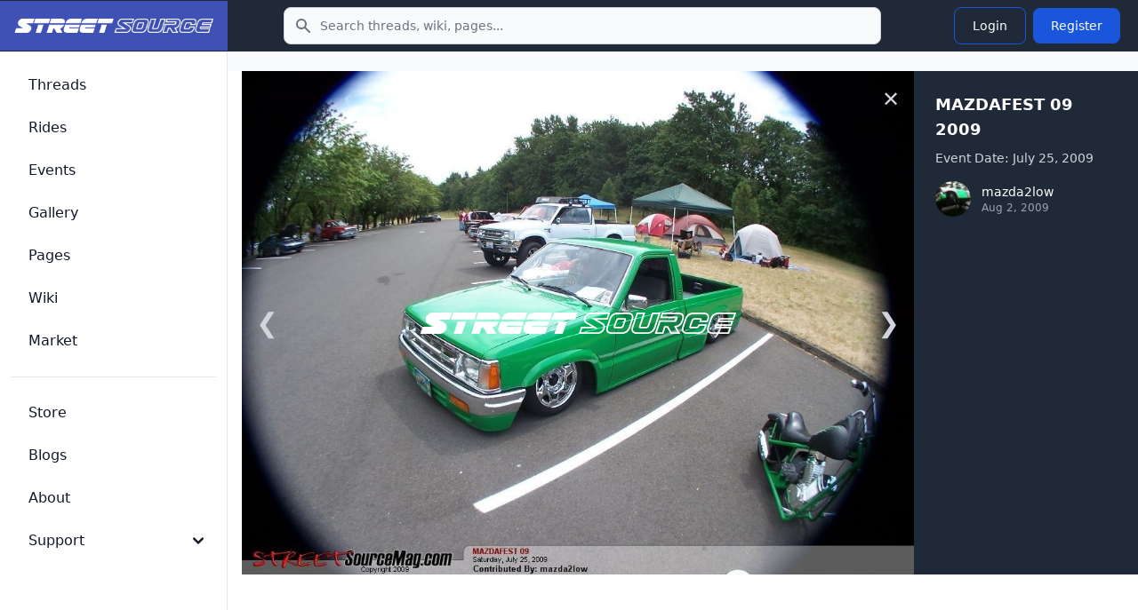

--- FILE ---
content_type: application/javascript
request_url: https://www.streetsource.com/build/591.6b7fece8.js
body_size: 251623
content:
/*! For license information please see 591.6b7fece8.js.LICENSE.txt */
(self.webpackChunk=self.webpackChunk||[]).push([[591],{2891:(e,t,n)=>{"use strict";n.d(t,{lg:()=>Z,xI:()=>ce});class i{constructor(e,t,n){this.eventTarget=e,this.eventName=t,this.eventOptions=n,this.unorderedBindings=new Set}connect(){this.eventTarget.addEventListener(this.eventName,this,this.eventOptions)}disconnect(){this.eventTarget.removeEventListener(this.eventName,this,this.eventOptions)}bindingConnected(e){this.unorderedBindings.add(e)}bindingDisconnected(e){this.unorderedBindings.delete(e)}handleEvent(e){const t=function(e){if("immediatePropagationStopped"in e)return e;{const{stopImmediatePropagation:t}=e;return Object.assign(e,{immediatePropagationStopped:!1,stopImmediatePropagation(){this.immediatePropagationStopped=!0,t.call(this)}})}}(e);for(const e of this.bindings){if(t.immediatePropagationStopped)break;e.handleEvent(t)}}hasBindings(){return this.unorderedBindings.size>0}get bindings(){return Array.from(this.unorderedBindings).sort(((e,t)=>{const n=e.index,i=t.index;return n<i?-1:n>i?1:0}))}}class r{constructor(e){this.application=e,this.eventListenerMaps=new Map,this.started=!1}start(){this.started||(this.started=!0,this.eventListeners.forEach((e=>e.connect())))}stop(){this.started&&(this.started=!1,this.eventListeners.forEach((e=>e.disconnect())))}get eventListeners(){return Array.from(this.eventListenerMaps.values()).reduce(((e,t)=>e.concat(Array.from(t.values()))),[])}bindingConnected(e){this.fetchEventListenerForBinding(e).bindingConnected(e)}bindingDisconnected(e,t=!1){this.fetchEventListenerForBinding(e).bindingDisconnected(e),t&&this.clearEventListenersForBinding(e)}handleError(e,t,n={}){this.application.handleError(e,`Error ${t}`,n)}clearEventListenersForBinding(e){const t=this.fetchEventListenerForBinding(e);t.hasBindings()||(t.disconnect(),this.removeMappedEventListenerFor(e))}removeMappedEventListenerFor(e){const{eventTarget:t,eventName:n,eventOptions:i}=e,r=this.fetchEventListenerMapForEventTarget(t),s=this.cacheKey(n,i);r.delete(s),0==r.size&&this.eventListenerMaps.delete(t)}fetchEventListenerForBinding(e){const{eventTarget:t,eventName:n,eventOptions:i}=e;return this.fetchEventListener(t,n,i)}fetchEventListener(e,t,n){const i=this.fetchEventListenerMapForEventTarget(e),r=this.cacheKey(t,n);let s=i.get(r);return s||(s=this.createEventListener(e,t,n),i.set(r,s)),s}createEventListener(e,t,n){const r=new i(e,t,n);return this.started&&r.connect(),r}fetchEventListenerMapForEventTarget(e){let t=this.eventListenerMaps.get(e);return t||(t=new Map,this.eventListenerMaps.set(e,t)),t}cacheKey(e,t){const n=[e];return Object.keys(t).sort().forEach((e=>{n.push(`${t[e]?"":"!"}${e}`)})),n.join(":")}}const s={stop:({event:e,value:t})=>(t&&e.stopPropagation(),!0),prevent:({event:e,value:t})=>(t&&e.preventDefault(),!0),self:({event:e,value:t,element:n})=>!t||n===e.target},o=/^(?:(?:([^.]+?)\+)?(.+?)(?:\.(.+?))?(?:@(window|document))?->)?(.+?)(?:#([^:]+?))(?::(.+))?$/;function a(e){return"window"==e?window:"document"==e?document:void 0}function l(e){return e.replace(/(?:[_-])([a-z0-9])/g,((e,t)=>t.toUpperCase()))}function c(e){return l(e.replace(/--/g,"-").replace(/__/g,"_"))}function h(e){return e.charAt(0).toUpperCase()+e.slice(1)}function u(e){return e.replace(/([A-Z])/g,((e,t)=>`-${t.toLowerCase()}`))}function d(e){return null!=e}function p(e,t){return Object.prototype.hasOwnProperty.call(e,t)}const f=["meta","ctrl","alt","shift"];class m{constructor(e,t,n,i){this.element=e,this.index=t,this.eventTarget=n.eventTarget||e,this.eventName=n.eventName||function(e){const t=e.tagName.toLowerCase();if(t in g)return g[t](e)}(e)||v("missing event name"),this.eventOptions=n.eventOptions||{},this.identifier=n.identifier||v("missing identifier"),this.methodName=n.methodName||v("missing method name"),this.keyFilter=n.keyFilter||"",this.schema=i}static forToken(e,t){return new this(e.element,e.index,function(e){const t=e.trim().match(o)||[];let n=t[2],i=t[3];return i&&!["keydown","keyup","keypress"].includes(n)&&(n+=`.${i}`,i=""),{eventTarget:a(t[4]),eventName:n,eventOptions:t[7]?(r=t[7],r.split(":").reduce(((e,t)=>Object.assign(e,{[t.replace(/^!/,"")]:!/^!/.test(t)})),{})):{},identifier:t[5],methodName:t[6],keyFilter:t[1]||i};var r}(e.content),t)}toString(){const e=this.keyFilter?`.${this.keyFilter}`:"",t=this.eventTargetName?`@${this.eventTargetName}`:"";return`${this.eventName}${e}${t}->${this.identifier}#${this.methodName}`}shouldIgnoreKeyboardEvent(e){if(!this.keyFilter)return!1;const t=this.keyFilter.split("+");if(this.keyFilterDissatisfied(e,t))return!0;const n=t.filter((e=>!f.includes(e)))[0];return!!n&&(p(this.keyMappings,n)||v(`contains unknown key filter: ${this.keyFilter}`),this.keyMappings[n].toLowerCase()!==e.key.toLowerCase())}shouldIgnoreMouseEvent(e){if(!this.keyFilter)return!1;const t=[this.keyFilter];return!!this.keyFilterDissatisfied(e,t)}get params(){const e={},t=new RegExp(`^data-${this.identifier}-(.+)-param$`,"i");for(const{name:n,value:i}of Array.from(this.element.attributes)){const r=n.match(t),s=r&&r[1];s&&(e[l(s)]=y(i))}return e}get eventTargetName(){return(e=this.eventTarget)==window?"window":e==document?"document":void 0;var e}get keyMappings(){return this.schema.keyMappings}keyFilterDissatisfied(e,t){const[n,i,r,s]=f.map((e=>t.includes(e)));return e.metaKey!==n||e.ctrlKey!==i||e.altKey!==r||e.shiftKey!==s}}const g={a:()=>"click",button:()=>"click",form:()=>"submit",details:()=>"toggle",input:e=>"submit"==e.getAttribute("type")?"click":"input",select:()=>"change",textarea:()=>"input"};function v(e){throw new Error(e)}function y(e){try{return JSON.parse(e)}catch(t){return e}}class b{constructor(e,t){this.context=e,this.action=t}get index(){return this.action.index}get eventTarget(){return this.action.eventTarget}get eventOptions(){return this.action.eventOptions}get identifier(){return this.context.identifier}handleEvent(e){const t=this.prepareActionEvent(e);this.willBeInvokedByEvent(e)&&this.applyEventModifiers(t)&&this.invokeWithEvent(t)}get eventName(){return this.action.eventName}get method(){const e=this.controller[this.methodName];if("function"==typeof e)return e;throw new Error(`Action "${this.action}" references undefined method "${this.methodName}"`)}applyEventModifiers(e){const{element:t}=this.action,{actionDescriptorFilters:n}=this.context.application,{controller:i}=this.context;let r=!0;for(const[s,o]of Object.entries(this.eventOptions))if(s in n){const a=n[s];r=r&&a({name:s,value:o,event:e,element:t,controller:i})}return r}prepareActionEvent(e){return Object.assign(e,{params:this.action.params})}invokeWithEvent(e){const{target:t,currentTarget:n}=e;try{this.method.call(this.controller,e),this.context.logDebugActivity(this.methodName,{event:e,target:t,currentTarget:n,action:this.methodName})}catch(t){const{identifier:n,controller:i,element:r,index:s}=this,o={identifier:n,controller:i,element:r,index:s,event:e};this.context.handleError(t,`invoking action "${this.action}"`,o)}}willBeInvokedByEvent(e){const t=e.target;return!(e instanceof KeyboardEvent&&this.action.shouldIgnoreKeyboardEvent(e))&&(!(e instanceof MouseEvent&&this.action.shouldIgnoreMouseEvent(e))&&(this.element===t||(t instanceof Element&&this.element.contains(t)?this.scope.containsElement(t):this.scope.containsElement(this.action.element))))}get controller(){return this.context.controller}get methodName(){return this.action.methodName}get element(){return this.scope.element}get scope(){return this.context.scope}}class w{constructor(e,t){this.mutationObserverInit={attributes:!0,childList:!0,subtree:!0},this.element=e,this.started=!1,this.delegate=t,this.elements=new Set,this.mutationObserver=new MutationObserver((e=>this.processMutations(e)))}start(){this.started||(this.started=!0,this.mutationObserver.observe(this.element,this.mutationObserverInit),this.refresh())}pause(e){this.started&&(this.mutationObserver.disconnect(),this.started=!1),e(),this.started||(this.mutationObserver.observe(this.element,this.mutationObserverInit),this.started=!0)}stop(){this.started&&(this.mutationObserver.takeRecords(),this.mutationObserver.disconnect(),this.started=!1)}refresh(){if(this.started){const e=new Set(this.matchElementsInTree());for(const t of Array.from(this.elements))e.has(t)||this.removeElement(t);for(const t of Array.from(e))this.addElement(t)}}processMutations(e){if(this.started)for(const t of e)this.processMutation(t)}processMutation(e){"attributes"==e.type?this.processAttributeChange(e.target,e.attributeName):"childList"==e.type&&(this.processRemovedNodes(e.removedNodes),this.processAddedNodes(e.addedNodes))}processAttributeChange(e,t){this.elements.has(e)?this.delegate.elementAttributeChanged&&this.matchElement(e)?this.delegate.elementAttributeChanged(e,t):this.removeElement(e):this.matchElement(e)&&this.addElement(e)}processRemovedNodes(e){for(const t of Array.from(e)){const e=this.elementFromNode(t);e&&this.processTree(e,this.removeElement)}}processAddedNodes(e){for(const t of Array.from(e)){const e=this.elementFromNode(t);e&&this.elementIsActive(e)&&this.processTree(e,this.addElement)}}matchElement(e){return this.delegate.matchElement(e)}matchElementsInTree(e=this.element){return this.delegate.matchElementsInTree(e)}processTree(e,t){for(const n of this.matchElementsInTree(e))t.call(this,n)}elementFromNode(e){if(e.nodeType==Node.ELEMENT_NODE)return e}elementIsActive(e){return e.isConnected==this.element.isConnected&&this.element.contains(e)}addElement(e){this.elements.has(e)||this.elementIsActive(e)&&(this.elements.add(e),this.delegate.elementMatched&&this.delegate.elementMatched(e))}removeElement(e){this.elements.has(e)&&(this.elements.delete(e),this.delegate.elementUnmatched&&this.delegate.elementUnmatched(e))}}class A{constructor(e,t,n){this.attributeName=t,this.delegate=n,this.elementObserver=new w(e,this)}get element(){return this.elementObserver.element}get selector(){return`[${this.attributeName}]`}start(){this.elementObserver.start()}pause(e){this.elementObserver.pause(e)}stop(){this.elementObserver.stop()}refresh(){this.elementObserver.refresh()}get started(){return this.elementObserver.started}matchElement(e){return e.hasAttribute(this.attributeName)}matchElementsInTree(e){const t=this.matchElement(e)?[e]:[],n=Array.from(e.querySelectorAll(this.selector));return t.concat(n)}elementMatched(e){this.delegate.elementMatchedAttribute&&this.delegate.elementMatchedAttribute(e,this.attributeName)}elementUnmatched(e){this.delegate.elementUnmatchedAttribute&&this.delegate.elementUnmatchedAttribute(e,this.attributeName)}elementAttributeChanged(e,t){this.delegate.elementAttributeValueChanged&&this.attributeName==t&&this.delegate.elementAttributeValueChanged(e,t)}}function E(e,t,n){k(e,t).add(n)}function S(e,t,n){k(e,t).delete(n),function(e,t){const n=e.get(t);null!=n&&0==n.size&&e.delete(t)}(e,t)}function k(e,t){let n=e.get(t);return n||(n=new Set,e.set(t,n)),n}class x{constructor(){this.valuesByKey=new Map}get keys(){return Array.from(this.valuesByKey.keys())}get values(){return Array.from(this.valuesByKey.values()).reduce(((e,t)=>e.concat(Array.from(t))),[])}get size(){return Array.from(this.valuesByKey.values()).reduce(((e,t)=>e+t.size),0)}add(e,t){E(this.valuesByKey,e,t)}delete(e,t){S(this.valuesByKey,e,t)}has(e,t){const n=this.valuesByKey.get(e);return null!=n&&n.has(t)}hasKey(e){return this.valuesByKey.has(e)}hasValue(e){return Array.from(this.valuesByKey.values()).some((t=>t.has(e)))}getValuesForKey(e){const t=this.valuesByKey.get(e);return t?Array.from(t):[]}getKeysForValue(e){return Array.from(this.valuesByKey).filter((([t,n])=>n.has(e))).map((([e,t])=>e))}}class C{constructor(e,t,n,i){this._selector=t,this.details=i,this.elementObserver=new w(e,this),this.delegate=n,this.matchesByElement=new x}get started(){return this.elementObserver.started}get selector(){return this._selector}set selector(e){this._selector=e,this.refresh()}start(){this.elementObserver.start()}pause(e){this.elementObserver.pause(e)}stop(){this.elementObserver.stop()}refresh(){this.elementObserver.refresh()}get element(){return this.elementObserver.element}matchElement(e){const{selector:t}=this;if(t){const n=e.matches(t);return this.delegate.selectorMatchElement?n&&this.delegate.selectorMatchElement(e,this.details):n}return!1}matchElementsInTree(e){const{selector:t}=this;if(t){const n=this.matchElement(e)?[e]:[],i=Array.from(e.querySelectorAll(t)).filter((e=>this.matchElement(e)));return n.concat(i)}return[]}elementMatched(e){const{selector:t}=this;t&&this.selectorMatched(e,t)}elementUnmatched(e){const t=this.matchesByElement.getKeysForValue(e);for(const n of t)this.selectorUnmatched(e,n)}elementAttributeChanged(e,t){const{selector:n}=this;if(n){const t=this.matchElement(e),i=this.matchesByElement.has(n,e);t&&!i?this.selectorMatched(e,n):!t&&i&&this.selectorUnmatched(e,n)}}selectorMatched(e,t){this.delegate.selectorMatched(e,t,this.details),this.matchesByElement.add(t,e)}selectorUnmatched(e,t){this.delegate.selectorUnmatched(e,t,this.details),this.matchesByElement.delete(t,e)}}class O{constructor(e,t){this.element=e,this.delegate=t,this.started=!1,this.stringMap=new Map,this.mutationObserver=new MutationObserver((e=>this.processMutations(e)))}start(){this.started||(this.started=!0,this.mutationObserver.observe(this.element,{attributes:!0,attributeOldValue:!0}),this.refresh())}stop(){this.started&&(this.mutationObserver.takeRecords(),this.mutationObserver.disconnect(),this.started=!1)}refresh(){if(this.started)for(const e of this.knownAttributeNames)this.refreshAttribute(e,null)}processMutations(e){if(this.started)for(const t of e)this.processMutation(t)}processMutation(e){const t=e.attributeName;t&&this.refreshAttribute(t,e.oldValue)}refreshAttribute(e,t){const n=this.delegate.getStringMapKeyForAttribute(e);if(null!=n){this.stringMap.has(e)||this.stringMapKeyAdded(n,e);const i=this.element.getAttribute(e);if(this.stringMap.get(e)!=i&&this.stringMapValueChanged(i,n,t),null==i){const t=this.stringMap.get(e);this.stringMap.delete(e),t&&this.stringMapKeyRemoved(n,e,t)}else this.stringMap.set(e,i)}}stringMapKeyAdded(e,t){this.delegate.stringMapKeyAdded&&this.delegate.stringMapKeyAdded(e,t)}stringMapValueChanged(e,t,n){this.delegate.stringMapValueChanged&&this.delegate.stringMapValueChanged(e,t,n)}stringMapKeyRemoved(e,t,n){this.delegate.stringMapKeyRemoved&&this.delegate.stringMapKeyRemoved(e,t,n)}get knownAttributeNames(){return Array.from(new Set(this.currentAttributeNames.concat(this.recordedAttributeNames)))}get currentAttributeNames(){return Array.from(this.element.attributes).map((e=>e.name))}get recordedAttributeNames(){return Array.from(this.stringMap.keys())}}class _{constructor(e,t,n){this.attributeObserver=new A(e,t,this),this.delegate=n,this.tokensByElement=new x}get started(){return this.attributeObserver.started}start(){this.attributeObserver.start()}pause(e){this.attributeObserver.pause(e)}stop(){this.attributeObserver.stop()}refresh(){this.attributeObserver.refresh()}get element(){return this.attributeObserver.element}get attributeName(){return this.attributeObserver.attributeName}elementMatchedAttribute(e){this.tokensMatched(this.readTokensForElement(e))}elementAttributeValueChanged(e){const[t,n]=this.refreshTokensForElement(e);this.tokensUnmatched(t),this.tokensMatched(n)}elementUnmatchedAttribute(e){this.tokensUnmatched(this.tokensByElement.getValuesForKey(e))}tokensMatched(e){e.forEach((e=>this.tokenMatched(e)))}tokensUnmatched(e){e.forEach((e=>this.tokenUnmatched(e)))}tokenMatched(e){this.delegate.tokenMatched(e),this.tokensByElement.add(e.element,e)}tokenUnmatched(e){this.delegate.tokenUnmatched(e),this.tokensByElement.delete(e.element,e)}refreshTokensForElement(e){const t=this.tokensByElement.getValuesForKey(e),n=this.readTokensForElement(e),i=function(e,t){const n=Math.max(e.length,t.length);return Array.from({length:n},((n,i)=>[e[i],t[i]]))}(t,n).findIndex((([e,t])=>{return i=t,!((n=e)&&i&&n.index==i.index&&n.content==i.content);var n,i}));return-1==i?[[],[]]:[t.slice(i),n.slice(i)]}readTokensForElement(e){const t=this.attributeName;return function(e,t,n){return e.trim().split(/\s+/).filter((e=>e.length)).map(((e,i)=>({element:t,attributeName:n,content:e,index:i})))}(e.getAttribute(t)||"",e,t)}}class T{constructor(e,t,n){this.tokenListObserver=new _(e,t,this),this.delegate=n,this.parseResultsByToken=new WeakMap,this.valuesByTokenByElement=new WeakMap}get started(){return this.tokenListObserver.started}start(){this.tokenListObserver.start()}stop(){this.tokenListObserver.stop()}refresh(){this.tokenListObserver.refresh()}get element(){return this.tokenListObserver.element}get attributeName(){return this.tokenListObserver.attributeName}tokenMatched(e){const{element:t}=e,{value:n}=this.fetchParseResultForToken(e);n&&(this.fetchValuesByTokenForElement(t).set(e,n),this.delegate.elementMatchedValue(t,n))}tokenUnmatched(e){const{element:t}=e,{value:n}=this.fetchParseResultForToken(e);n&&(this.fetchValuesByTokenForElement(t).delete(e),this.delegate.elementUnmatchedValue(t,n))}fetchParseResultForToken(e){let t=this.parseResultsByToken.get(e);return t||(t=this.parseToken(e),this.parseResultsByToken.set(e,t)),t}fetchValuesByTokenForElement(e){let t=this.valuesByTokenByElement.get(e);return t||(t=new Map,this.valuesByTokenByElement.set(e,t)),t}parseToken(e){try{return{value:this.delegate.parseValueForToken(e)}}catch(e){return{error:e}}}}class M{constructor(e,t){this.context=e,this.delegate=t,this.bindingsByAction=new Map}start(){this.valueListObserver||(this.valueListObserver=new T(this.element,this.actionAttribute,this),this.valueListObserver.start())}stop(){this.valueListObserver&&(this.valueListObserver.stop(),delete this.valueListObserver,this.disconnectAllActions())}get element(){return this.context.element}get identifier(){return this.context.identifier}get actionAttribute(){return this.schema.actionAttribute}get schema(){return this.context.schema}get bindings(){return Array.from(this.bindingsByAction.values())}connectAction(e){const t=new b(this.context,e);this.bindingsByAction.set(e,t),this.delegate.bindingConnected(t)}disconnectAction(e){const t=this.bindingsByAction.get(e);t&&(this.bindingsByAction.delete(e),this.delegate.bindingDisconnected(t))}disconnectAllActions(){this.bindings.forEach((e=>this.delegate.bindingDisconnected(e,!0))),this.bindingsByAction.clear()}parseValueForToken(e){const t=m.forToken(e,this.schema);if(t.identifier==this.identifier)return t}elementMatchedValue(e,t){this.connectAction(t)}elementUnmatchedValue(e,t){this.disconnectAction(t)}}class I{constructor(e,t){this.context=e,this.receiver=t,this.stringMapObserver=new O(this.element,this),this.valueDescriptorMap=this.controller.valueDescriptorMap}start(){this.stringMapObserver.start(),this.invokeChangedCallbacksForDefaultValues()}stop(){this.stringMapObserver.stop()}get element(){return this.context.element}get controller(){return this.context.controller}getStringMapKeyForAttribute(e){if(e in this.valueDescriptorMap)return this.valueDescriptorMap[e].name}stringMapKeyAdded(e,t){const n=this.valueDescriptorMap[t];this.hasValue(e)||this.invokeChangedCallback(e,n.writer(this.receiver[e]),n.writer(n.defaultValue))}stringMapValueChanged(e,t,n){const i=this.valueDescriptorNameMap[t];null!==e&&(null===n&&(n=i.writer(i.defaultValue)),this.invokeChangedCallback(t,e,n))}stringMapKeyRemoved(e,t,n){const i=this.valueDescriptorNameMap[e];this.hasValue(e)?this.invokeChangedCallback(e,i.writer(this.receiver[e]),n):this.invokeChangedCallback(e,i.writer(i.defaultValue),n)}invokeChangedCallbacksForDefaultValues(){for(const{key:e,name:t,defaultValue:n,writer:i}of this.valueDescriptors)null==n||this.controller.data.has(e)||this.invokeChangedCallback(t,i(n),void 0)}invokeChangedCallback(e,t,n){const i=`${e}Changed`,r=this.receiver[i];if("function"==typeof r){const i=this.valueDescriptorNameMap[e];try{const e=i.reader(t);let s=n;n&&(s=i.reader(n)),r.call(this.receiver,e,s)}catch(e){throw e instanceof TypeError&&(e.message=`Stimulus Value "${this.context.identifier}.${i.name}" - ${e.message}`),e}}}get valueDescriptors(){const{valueDescriptorMap:e}=this;return Object.keys(e).map((t=>e[t]))}get valueDescriptorNameMap(){const e={};return Object.keys(this.valueDescriptorMap).forEach((t=>{const n=this.valueDescriptorMap[t];e[n.name]=n})),e}hasValue(e){const t=`has${h(this.valueDescriptorNameMap[e].name)}`;return this.receiver[t]}}class P{constructor(e,t){this.context=e,this.delegate=t,this.targetsByName=new x}start(){this.tokenListObserver||(this.tokenListObserver=new _(this.element,this.attributeName,this),this.tokenListObserver.start())}stop(){this.tokenListObserver&&(this.disconnectAllTargets(),this.tokenListObserver.stop(),delete this.tokenListObserver)}tokenMatched({element:e,content:t}){this.scope.containsElement(e)&&this.connectTarget(e,t)}tokenUnmatched({element:e,content:t}){this.disconnectTarget(e,t)}connectTarget(e,t){var n;this.targetsByName.has(t,e)||(this.targetsByName.add(t,e),null===(n=this.tokenListObserver)||void 0===n||n.pause((()=>this.delegate.targetConnected(e,t))))}disconnectTarget(e,t){var n;this.targetsByName.has(t,e)&&(this.targetsByName.delete(t,e),null===(n=this.tokenListObserver)||void 0===n||n.pause((()=>this.delegate.targetDisconnected(e,t))))}disconnectAllTargets(){for(const e of this.targetsByName.keys)for(const t of this.targetsByName.getValuesForKey(e))this.disconnectTarget(t,e)}get attributeName(){return`data-${this.context.identifier}-target`}get element(){return this.context.element}get scope(){return this.context.scope}}function L(e,t){const n=F(e);return Array.from(n.reduce(((e,n)=>(function(e,t){const n=e[t];return Array.isArray(n)?n:[]}(n,t).forEach((t=>e.add(t))),e)),new Set))}function R(e,t){return F(e).reduce(((e,n)=>(e.push(...function(e,t){const n=e[t];return n?Object.keys(n).map((e=>[e,n[e]])):[]}(n,t)),e)),[])}function F(e){const t=[];for(;e;)t.push(e),e=Object.getPrototypeOf(e);return t.reverse()}class N{constructor(e,t){this.started=!1,this.context=e,this.delegate=t,this.outletsByName=new x,this.outletElementsByName=new x,this.selectorObserverMap=new Map,this.attributeObserverMap=new Map}start(){this.started||(this.outletDefinitions.forEach((e=>{this.setupSelectorObserverForOutlet(e),this.setupAttributeObserverForOutlet(e)})),this.started=!0,this.dependentContexts.forEach((e=>e.refresh())))}refresh(){this.selectorObserverMap.forEach((e=>e.refresh())),this.attributeObserverMap.forEach((e=>e.refresh()))}stop(){this.started&&(this.started=!1,this.disconnectAllOutlets(),this.stopSelectorObservers(),this.stopAttributeObservers())}stopSelectorObservers(){this.selectorObserverMap.size>0&&(this.selectorObserverMap.forEach((e=>e.stop())),this.selectorObserverMap.clear())}stopAttributeObservers(){this.attributeObserverMap.size>0&&(this.attributeObserverMap.forEach((e=>e.stop())),this.attributeObserverMap.clear())}selectorMatched(e,t,{outletName:n}){const i=this.getOutlet(e,n);i&&this.connectOutlet(i,e,n)}selectorUnmatched(e,t,{outletName:n}){const i=this.getOutletFromMap(e,n);i&&this.disconnectOutlet(i,e,n)}selectorMatchElement(e,{outletName:t}){const n=this.selector(t),i=this.hasOutlet(e,t),r=e.matches(`[${this.schema.controllerAttribute}~=${t}]`);return!!n&&(i&&r&&e.matches(n))}elementMatchedAttribute(e,t){const n=this.getOutletNameFromOutletAttributeName(t);n&&this.updateSelectorObserverForOutlet(n)}elementAttributeValueChanged(e,t){const n=this.getOutletNameFromOutletAttributeName(t);n&&this.updateSelectorObserverForOutlet(n)}elementUnmatchedAttribute(e,t){const n=this.getOutletNameFromOutletAttributeName(t);n&&this.updateSelectorObserverForOutlet(n)}connectOutlet(e,t,n){var i;this.outletElementsByName.has(n,t)||(this.outletsByName.add(n,e),this.outletElementsByName.add(n,t),null===(i=this.selectorObserverMap.get(n))||void 0===i||i.pause((()=>this.delegate.outletConnected(e,t,n))))}disconnectOutlet(e,t,n){var i;this.outletElementsByName.has(n,t)&&(this.outletsByName.delete(n,e),this.outletElementsByName.delete(n,t),null===(i=this.selectorObserverMap.get(n))||void 0===i||i.pause((()=>this.delegate.outletDisconnected(e,t,n))))}disconnectAllOutlets(){for(const e of this.outletElementsByName.keys)for(const t of this.outletElementsByName.getValuesForKey(e))for(const n of this.outletsByName.getValuesForKey(e))this.disconnectOutlet(n,t,e)}updateSelectorObserverForOutlet(e){const t=this.selectorObserverMap.get(e);t&&(t.selector=this.selector(e))}setupSelectorObserverForOutlet(e){const t=this.selector(e),n=new C(document.body,t,this,{outletName:e});this.selectorObserverMap.set(e,n),n.start()}setupAttributeObserverForOutlet(e){const t=this.attributeNameForOutletName(e),n=new A(this.scope.element,t,this);this.attributeObserverMap.set(e,n),n.start()}selector(e){return this.scope.outlets.getSelectorForOutletName(e)}attributeNameForOutletName(e){return this.scope.schema.outletAttributeForScope(this.identifier,e)}getOutletNameFromOutletAttributeName(e){return this.outletDefinitions.find((t=>this.attributeNameForOutletName(t)===e))}get outletDependencies(){const e=new x;return this.router.modules.forEach((t=>{L(t.definition.controllerConstructor,"outlets").forEach((n=>e.add(n,t.identifier)))})),e}get outletDefinitions(){return this.outletDependencies.getKeysForValue(this.identifier)}get dependentControllerIdentifiers(){return this.outletDependencies.getValuesForKey(this.identifier)}get dependentContexts(){const e=this.dependentControllerIdentifiers;return this.router.contexts.filter((t=>e.includes(t.identifier)))}hasOutlet(e,t){return!!this.getOutlet(e,t)||!!this.getOutletFromMap(e,t)}getOutlet(e,t){return this.application.getControllerForElementAndIdentifier(e,t)}getOutletFromMap(e,t){return this.outletsByName.getValuesForKey(t).find((t=>t.element===e))}get scope(){return this.context.scope}get schema(){return this.context.schema}get identifier(){return this.context.identifier}get application(){return this.context.application}get router(){return this.application.router}}class D{constructor(e,t){this.logDebugActivity=(e,t={})=>{const{identifier:n,controller:i,element:r}=this;t=Object.assign({identifier:n,controller:i,element:r},t),this.application.logDebugActivity(this.identifier,e,t)},this.module=e,this.scope=t,this.controller=new e.controllerConstructor(this),this.bindingObserver=new M(this,this.dispatcher),this.valueObserver=new I(this,this.controller),this.targetObserver=new P(this,this),this.outletObserver=new N(this,this);try{this.controller.initialize(),this.logDebugActivity("initialize")}catch(e){this.handleError(e,"initializing controller")}}connect(){this.bindingObserver.start(),this.valueObserver.start(),this.targetObserver.start(),this.outletObserver.start();try{this.controller.connect(),this.logDebugActivity("connect")}catch(e){this.handleError(e,"connecting controller")}}refresh(){this.outletObserver.refresh()}disconnect(){try{this.controller.disconnect(),this.logDebugActivity("disconnect")}catch(e){this.handleError(e,"disconnecting controller")}this.outletObserver.stop(),this.targetObserver.stop(),this.valueObserver.stop(),this.bindingObserver.stop()}get application(){return this.module.application}get identifier(){return this.module.identifier}get schema(){return this.application.schema}get dispatcher(){return this.application.dispatcher}get element(){return this.scope.element}get parentElement(){return this.element.parentElement}handleError(e,t,n={}){const{identifier:i,controller:r,element:s}=this;n=Object.assign({identifier:i,controller:r,element:s},n),this.application.handleError(e,`Error ${t}`,n)}targetConnected(e,t){this.invokeControllerMethod(`${t}TargetConnected`,e)}targetDisconnected(e,t){this.invokeControllerMethod(`${t}TargetDisconnected`,e)}outletConnected(e,t,n){this.invokeControllerMethod(`${c(n)}OutletConnected`,e,t)}outletDisconnected(e,t,n){this.invokeControllerMethod(`${c(n)}OutletDisconnected`,e,t)}invokeControllerMethod(e,...t){const n=this.controller;"function"==typeof n[e]&&n[e](...t)}}function B(e){return function(e,t){const n=j(e),i=function(e,t){return z(t).reduce(((n,i)=>{const r=function(e,t,n){const i=Object.getOwnPropertyDescriptor(e,n);if(!i||!("value"in i)){const e=Object.getOwnPropertyDescriptor(t,n).value;return i&&(e.get=i.get||e.get,e.set=i.set||e.set),e}}(e,t,i);return r&&Object.assign(n,{[i]:r}),n}),{})}(e.prototype,t);return Object.defineProperties(n.prototype,i),n}(e,function(e){const t=L(e,"blessings");return t.reduce(((t,n)=>{const i=n(e);for(const e in i){const n=t[e]||{};t[e]=Object.assign(n,i[e])}return t}),{})}(e))}const z="function"==typeof Object.getOwnPropertySymbols?e=>[...Object.getOwnPropertyNames(e),...Object.getOwnPropertySymbols(e)]:Object.getOwnPropertyNames,j=(()=>{function e(e){function t(){return Reflect.construct(e,arguments,new.target)}return t.prototype=Object.create(e.prototype,{constructor:{value:t}}),Reflect.setPrototypeOf(t,e),t}try{return function(){const t=e((function(){this.a.call(this)}));t.prototype.a=function(){},new t}(),e}catch(e){return e=>class extends e{}}})();class U{constructor(e,t){this.application=e,this.definition=function(e){return{identifier:e.identifier,controllerConstructor:B(e.controllerConstructor)}}(t),this.contextsByScope=new WeakMap,this.connectedContexts=new Set}get identifier(){return this.definition.identifier}get controllerConstructor(){return this.definition.controllerConstructor}get contexts(){return Array.from(this.connectedContexts)}connectContextForScope(e){const t=this.fetchContextForScope(e);this.connectedContexts.add(t),t.connect()}disconnectContextForScope(e){const t=this.contextsByScope.get(e);t&&(this.connectedContexts.delete(t),t.disconnect())}fetchContextForScope(e){let t=this.contextsByScope.get(e);return t||(t=new D(this,e),this.contextsByScope.set(e,t)),t}}class H{constructor(e){this.scope=e}has(e){return this.data.has(this.getDataKey(e))}get(e){return this.getAll(e)[0]}getAll(e){const t=this.data.get(this.getDataKey(e))||"";return t.match(/[^\s]+/g)||[]}getAttributeName(e){return this.data.getAttributeNameForKey(this.getDataKey(e))}getDataKey(e){return`${e}-class`}get data(){return this.scope.data}}class q{constructor(e){this.scope=e}get element(){return this.scope.element}get identifier(){return this.scope.identifier}get(e){const t=this.getAttributeNameForKey(e);return this.element.getAttribute(t)}set(e,t){const n=this.getAttributeNameForKey(e);return this.element.setAttribute(n,t),this.get(e)}has(e){const t=this.getAttributeNameForKey(e);return this.element.hasAttribute(t)}delete(e){if(this.has(e)){const t=this.getAttributeNameForKey(e);return this.element.removeAttribute(t),!0}return!1}getAttributeNameForKey(e){return`data-${this.identifier}-${u(e)}`}}class V{constructor(e){this.warnedKeysByObject=new WeakMap,this.logger=e}warn(e,t,n){let i=this.warnedKeysByObject.get(e);i||(i=new Set,this.warnedKeysByObject.set(e,i)),i.has(t)||(i.add(t),this.logger.warn(n,e))}}function $(e,t){return`[${e}~="${t}"]`}class W{constructor(e){this.scope=e}get element(){return this.scope.element}get identifier(){return this.scope.identifier}get schema(){return this.scope.schema}has(e){return null!=this.find(e)}find(...e){return e.reduce(((e,t)=>e||this.findTarget(t)||this.findLegacyTarget(t)),void 0)}findAll(...e){return e.reduce(((e,t)=>[...e,...this.findAllTargets(t),...this.findAllLegacyTargets(t)]),[])}findTarget(e){const t=this.getSelectorForTargetName(e);return this.scope.findElement(t)}findAllTargets(e){const t=this.getSelectorForTargetName(e);return this.scope.findAllElements(t)}getSelectorForTargetName(e){return $(this.schema.targetAttributeForScope(this.identifier),e)}findLegacyTarget(e){const t=this.getLegacySelectorForTargetName(e);return this.deprecate(this.scope.findElement(t),e)}findAllLegacyTargets(e){const t=this.getLegacySelectorForTargetName(e);return this.scope.findAllElements(t).map((t=>this.deprecate(t,e)))}getLegacySelectorForTargetName(e){const t=`${this.identifier}.${e}`;return $(this.schema.targetAttribute,t)}deprecate(e,t){if(e){const{identifier:n}=this,i=this.schema.targetAttribute,r=this.schema.targetAttributeForScope(n);this.guide.warn(e,`target:${t}`,`Please replace ${i}="${n}.${t}" with ${r}="${t}". The ${i} attribute is deprecated and will be removed in a future version of Stimulus.`)}return e}get guide(){return this.scope.guide}}class Q{constructor(e,t){this.scope=e,this.controllerElement=t}get element(){return this.scope.element}get identifier(){return this.scope.identifier}get schema(){return this.scope.schema}has(e){return null!=this.find(e)}find(...e){return e.reduce(((e,t)=>e||this.findOutlet(t)),void 0)}findAll(...e){return e.reduce(((e,t)=>[...e,...this.findAllOutlets(t)]),[])}getSelectorForOutletName(e){const t=this.schema.outletAttributeForScope(this.identifier,e);return this.controllerElement.getAttribute(t)}findOutlet(e){const t=this.getSelectorForOutletName(e);if(t)return this.findElement(t,e)}findAllOutlets(e){const t=this.getSelectorForOutletName(e);return t?this.findAllElements(t,e):[]}findElement(e,t){return this.scope.queryElements(e).filter((n=>this.matchesElement(n,e,t)))[0]}findAllElements(e,t){return this.scope.queryElements(e).filter((n=>this.matchesElement(n,e,t)))}matchesElement(e,t,n){const i=e.getAttribute(this.scope.schema.controllerAttribute)||"";return e.matches(t)&&i.split(" ").includes(n)}}class K{constructor(e,t,n,i){this.targets=new W(this),this.classes=new H(this),this.data=new q(this),this.containsElement=e=>e.closest(this.controllerSelector)===this.element,this.schema=e,this.element=t,this.identifier=n,this.guide=new V(i),this.outlets=new Q(this.documentScope,t)}findElement(e){return this.element.matches(e)?this.element:this.queryElements(e).find(this.containsElement)}findAllElements(e){return[...this.element.matches(e)?[this.element]:[],...this.queryElements(e).filter(this.containsElement)]}queryElements(e){return Array.from(this.element.querySelectorAll(e))}get controllerSelector(){return $(this.schema.controllerAttribute,this.identifier)}get isDocumentScope(){return this.element===document.documentElement}get documentScope(){return this.isDocumentScope?this:new K(this.schema,document.documentElement,this.identifier,this.guide.logger)}}class G{constructor(e,t,n){this.element=e,this.schema=t,this.delegate=n,this.valueListObserver=new T(this.element,this.controllerAttribute,this),this.scopesByIdentifierByElement=new WeakMap,this.scopeReferenceCounts=new WeakMap}start(){this.valueListObserver.start()}stop(){this.valueListObserver.stop()}get controllerAttribute(){return this.schema.controllerAttribute}parseValueForToken(e){const{element:t,content:n}=e;return this.parseValueForElementAndIdentifier(t,n)}parseValueForElementAndIdentifier(e,t){const n=this.fetchScopesByIdentifierForElement(e);let i=n.get(t);return i||(i=this.delegate.createScopeForElementAndIdentifier(e,t),n.set(t,i)),i}elementMatchedValue(e,t){const n=(this.scopeReferenceCounts.get(t)||0)+1;this.scopeReferenceCounts.set(t,n),1==n&&this.delegate.scopeConnected(t)}elementUnmatchedValue(e,t){const n=this.scopeReferenceCounts.get(t);n&&(this.scopeReferenceCounts.set(t,n-1),1==n&&this.delegate.scopeDisconnected(t))}fetchScopesByIdentifierForElement(e){let t=this.scopesByIdentifierByElement.get(e);return t||(t=new Map,this.scopesByIdentifierByElement.set(e,t)),t}}class J{constructor(e){this.application=e,this.scopeObserver=new G(this.element,this.schema,this),this.scopesByIdentifier=new x,this.modulesByIdentifier=new Map}get element(){return this.application.element}get schema(){return this.application.schema}get logger(){return this.application.logger}get controllerAttribute(){return this.schema.controllerAttribute}get modules(){return Array.from(this.modulesByIdentifier.values())}get contexts(){return this.modules.reduce(((e,t)=>e.concat(t.contexts)),[])}start(){this.scopeObserver.start()}stop(){this.scopeObserver.stop()}loadDefinition(e){this.unloadIdentifier(e.identifier);const t=new U(this.application,e);this.connectModule(t);const n=e.controllerConstructor.afterLoad;n&&n.call(e.controllerConstructor,e.identifier,this.application)}unloadIdentifier(e){const t=this.modulesByIdentifier.get(e);t&&this.disconnectModule(t)}getContextForElementAndIdentifier(e,t){const n=this.modulesByIdentifier.get(t);if(n)return n.contexts.find((t=>t.element==e))}proposeToConnectScopeForElementAndIdentifier(e,t){const n=this.scopeObserver.parseValueForElementAndIdentifier(e,t);n?this.scopeObserver.elementMatchedValue(n.element,n):console.error(`Couldn't find or create scope for identifier: "${t}" and element:`,e)}handleError(e,t,n){this.application.handleError(e,t,n)}createScopeForElementAndIdentifier(e,t){return new K(this.schema,e,t,this.logger)}scopeConnected(e){this.scopesByIdentifier.add(e.identifier,e);const t=this.modulesByIdentifier.get(e.identifier);t&&t.connectContextForScope(e)}scopeDisconnected(e){this.scopesByIdentifier.delete(e.identifier,e);const t=this.modulesByIdentifier.get(e.identifier);t&&t.disconnectContextForScope(e)}connectModule(e){this.modulesByIdentifier.set(e.identifier,e);this.scopesByIdentifier.getValuesForKey(e.identifier).forEach((t=>e.connectContextForScope(t)))}disconnectModule(e){this.modulesByIdentifier.delete(e.identifier);this.scopesByIdentifier.getValuesForKey(e.identifier).forEach((t=>e.disconnectContextForScope(t)))}}const Y={controllerAttribute:"data-controller",actionAttribute:"data-action",targetAttribute:"data-target",targetAttributeForScope:e=>`data-${e}-target`,outletAttributeForScope:(e,t)=>`data-${e}-${t}-outlet`,keyMappings:Object.assign(Object.assign({enter:"Enter",tab:"Tab",esc:"Escape",space:" ",up:"ArrowUp",down:"ArrowDown",left:"ArrowLeft",right:"ArrowRight",home:"Home",end:"End",page_up:"PageUp",page_down:"PageDown"},X("abcdefghijklmnopqrstuvwxyz".split("").map((e=>[e,e])))),X("0123456789".split("").map((e=>[e,e]))))};function X(e){return e.reduce(((e,[t,n])=>Object.assign(Object.assign({},e),{[t]:n})),{})}class Z{constructor(e=document.documentElement,t=Y){this.logger=console,this.debug=!1,this.logDebugActivity=(e,t,n={})=>{this.debug&&this.logFormattedMessage(e,t,n)},this.element=e,this.schema=t,this.dispatcher=new r(this),this.router=new J(this),this.actionDescriptorFilters=Object.assign({},s)}static start(e,t){const n=new this(e,t);return n.start(),n}async start(){await new Promise((e=>{"loading"==document.readyState?document.addEventListener("DOMContentLoaded",(()=>e())):e()})),this.logDebugActivity("application","starting"),this.dispatcher.start(),this.router.start(),this.logDebugActivity("application","start")}stop(){this.logDebugActivity("application","stopping"),this.dispatcher.stop(),this.router.stop(),this.logDebugActivity("application","stop")}register(e,t){this.load({identifier:e,controllerConstructor:t})}registerActionOption(e,t){this.actionDescriptorFilters[e]=t}load(e,...t){(Array.isArray(e)?e:[e,...t]).forEach((e=>{e.controllerConstructor.shouldLoad&&this.router.loadDefinition(e)}))}unload(e,...t){(Array.isArray(e)?e:[e,...t]).forEach((e=>this.router.unloadIdentifier(e)))}get controllers(){return this.router.contexts.map((e=>e.controller))}getControllerForElementAndIdentifier(e,t){const n=this.router.getContextForElementAndIdentifier(e,t);return n?n.controller:null}handleError(e,t,n){var i;this.logger.error("%s\n\n%o\n\n%o",t,e,n),null===(i=window.onerror)||void 0===i||i.call(window,t,"",0,0,e)}logFormattedMessage(e,t,n={}){n=Object.assign({application:this},n),this.logger.groupCollapsed(`${e} #${t}`),this.logger.log("details:",Object.assign({},n)),this.logger.groupEnd()}}function ee(e,t,n){return e.application.getControllerForElementAndIdentifier(t,n)}function te(e,t,n){let i=ee(e,t,n);return i||(e.application.router.proposeToConnectScopeForElementAndIdentifier(t,n),i=ee(e,t,n),i||void 0)}function ne([e,t],n){return function(e){const{token:t,typeDefinition:n}=e,i=`${u(t)}-value`,r=function(e){const{controller:t,token:n,typeDefinition:i}=e,r={controller:t,token:n,typeObject:i},s=function(e){const{controller:t,token:n,typeObject:i}=e,r=d(i.type),s=d(i.default),o=r&&s,a=r&&!s,l=!r&&s,c=ie(i.type),h=re(e.typeObject.default);if(a)return c;if(l)return h;if(c!==h){throw new Error(`The specified default value for the Stimulus Value "${t?`${t}.${n}`:n}" must match the defined type "${c}". The provided default value of "${i.default}" is of type "${h}".`)}if(o)return c}(r),o=re(i),a=ie(i),l=s||o||a;if(l)return l;const c=t?`${t}.${i}`:n;throw new Error(`Unknown value type "${c}" for "${n}" value`)}(e);return{type:r,key:i,name:l(i),get defaultValue(){return function(e){const t=ie(e);if(t)return se[t];const n=p(e,"default"),i=p(e,"type"),r=e;if(n)return r.default;if(i){const{type:e}=r,t=ie(e);if(t)return se[t]}return e}(n)},get hasCustomDefaultValue(){return void 0!==re(n)},reader:oe[r],writer:ae[r]||ae.default}}({controller:n,token:e,typeDefinition:t})}function ie(e){switch(e){case Array:return"array";case Boolean:return"boolean";case Number:return"number";case Object:return"object";case String:return"string"}}function re(e){switch(typeof e){case"boolean":return"boolean";case"number":return"number";case"string":return"string"}return Array.isArray(e)?"array":"[object Object]"===Object.prototype.toString.call(e)?"object":void 0}const se={get array(){return[]},boolean:!1,number:0,get object(){return{}},string:""},oe={array(e){const t=JSON.parse(e);if(!Array.isArray(t))throw new TypeError(`expected value of type "array" but instead got value "${e}" of type "${re(t)}"`);return t},boolean:e=>!("0"==e||"false"==String(e).toLowerCase()),number:e=>Number(e.replace(/_/g,"")),object(e){const t=JSON.parse(e);if(null===t||"object"!=typeof t||Array.isArray(t))throw new TypeError(`expected value of type "object" but instead got value "${e}" of type "${re(t)}"`);return t},string:e=>e},ae={default:function(e){return`${e}`},array:le,object:le};function le(e){return JSON.stringify(e)}class ce{constructor(e){this.context=e}static get shouldLoad(){return!0}static afterLoad(e,t){}get application(){return this.context.application}get scope(){return this.context.scope}get element(){return this.scope.element}get identifier(){return this.scope.identifier}get targets(){return this.scope.targets}get outlets(){return this.scope.outlets}get classes(){return this.scope.classes}get data(){return this.scope.data}initialize(){}connect(){}disconnect(){}dispatch(e,{target:t=this.element,detail:n={},prefix:i=this.identifier,bubbles:r=!0,cancelable:s=!0}={}){const o=new CustomEvent(i?`${i}:${e}`:e,{detail:n,bubbles:r,cancelable:s});return t.dispatchEvent(o),o}}ce.blessings=[function(e){return L(e,"classes").reduce(((e,t)=>{return Object.assign(e,{[`${n=t}Class`]:{get(){const{classes:e}=this;if(e.has(n))return e.get(n);{const t=e.getAttributeName(n);throw new Error(`Missing attribute "${t}"`)}}},[`${n}Classes`]:{get(){return this.classes.getAll(n)}},[`has${h(n)}Class`]:{get(){return this.classes.has(n)}}});var n}),{})},function(e){return L(e,"targets").reduce(((e,t)=>{return Object.assign(e,{[`${n=t}Target`]:{get(){const e=this.targets.find(n);if(e)return e;throw new Error(`Missing target element "${n}" for "${this.identifier}" controller`)}},[`${n}Targets`]:{get(){return this.targets.findAll(n)}},[`has${h(n)}Target`]:{get(){return this.targets.has(n)}}});var n}),{})},function(e){const t=R(e,"values"),n={valueDescriptorMap:{get(){return t.reduce(((e,t)=>{const n=ne(t,this.identifier),i=this.data.getAttributeNameForKey(n.key);return Object.assign(e,{[i]:n})}),{})}}};return t.reduce(((e,t)=>Object.assign(e,function(e,t){const n=ne(e,t),{key:i,name:r,reader:s,writer:o}=n;return{[r]:{get(){const e=this.data.get(i);return null!==e?s(e):n.defaultValue},set(e){void 0===e?this.data.delete(i):this.data.set(i,o(e))}},[`has${h(r)}`]:{get(){return this.data.has(i)||n.hasCustomDefaultValue}}}}(t))),n)},function(e){return L(e,"outlets").reduce(((e,t)=>Object.assign(e,function(e){const t=c(e);return{[`${t}Outlet`]:{get(){const t=this.outlets.find(e),n=this.outlets.getSelectorForOutletName(e);if(t){const n=te(this,t,e);if(n)return n;throw new Error(`The provided outlet element is missing an outlet controller "${e}" instance for host controller "${this.identifier}"`)}throw new Error(`Missing outlet element "${e}" for host controller "${this.identifier}". Stimulus couldn't find a matching outlet element using selector "${n}".`)}},[`${t}Outlets`]:{get(){const t=this.outlets.findAll(e);return t.length>0?t.map((t=>{const n=te(this,t,e);if(n)return n;console.warn(`The provided outlet element is missing an outlet controller "${e}" instance for host controller "${this.identifier}"`,t)})).filter((e=>e)):[]}},[`${t}OutletElement`]:{get(){const t=this.outlets.find(e),n=this.outlets.getSelectorForOutletName(e);if(t)return t;throw new Error(`Missing outlet element "${e}" for host controller "${this.identifier}". Stimulus couldn't find a matching outlet element using selector "${n}".`)}},[`${t}OutletElements`]:{get(){return this.outlets.findAll(e)}},[`has${h(t)}Outlet`]:{get(){return this.outlets.has(e)}}}}(t))),{})}],ce.targets=[],ce.outlets=[],ce.values={}},89:(e,t,n)=>{"use strict";!function(e){function t(e,t,n){throw new e("Failed to execute 'requestSubmit' on 'HTMLFormElement': "+t+".",n)}"function"!=typeof e.requestSubmit&&(e.requestSubmit=function(e){e?(!function(e,n){e instanceof HTMLElement||t(TypeError,"parameter 1 is not of type 'HTMLElement'"),"submit"==e.type||t(TypeError,"The specified element is not a submit button"),e.form==n||t(DOMException,"The specified element is not owned by this form element","NotFoundError")}(e,this),e.click()):((e=document.createElement("input")).type="submit",e.hidden=!0,this.appendChild(e),e.click(),this.removeChild(e))})}(HTMLFormElement.prototype);const i=new WeakMap;function r(e){const t=function(e){const t=e instanceof Element?e:e instanceof Node?e.parentElement:null,n=t?t.closest("input, button"):null;return"submit"==n?.type?n:null}(e.target);t&&t.form&&i.set(t.form,t)}!function(){if("submitter"in Event.prototype)return;let e=window.Event.prototype;if("SubmitEvent"in window){const t=window.SubmitEvent.prototype;if(!/Apple Computer/.test(navigator.vendor)||"submitter"in t)return;e=t}addEventListener("click",r,!0),Object.defineProperty(e,"submitter",{get(){if("submit"==this.type&&this.target instanceof HTMLFormElement)return i.get(this.target)}})}();const s="eager",o="lazy";class a extends HTMLElement{static delegateConstructor=void 0;loaded=Promise.resolve();static get observedAttributes(){return["disabled","loading","src"]}constructor(){super(),this.delegate=new a.delegateConstructor(this)}connectedCallback(){this.delegate.connect()}disconnectedCallback(){this.delegate.disconnect()}reload(){return this.delegate.sourceURLReloaded()}attributeChangedCallback(e){"loading"==e?this.delegate.loadingStyleChanged():"src"==e?this.delegate.sourceURLChanged():"disabled"==e&&this.delegate.disabledChanged()}get src(){return this.getAttribute("src")}set src(e){e?this.setAttribute("src",e):this.removeAttribute("src")}get refresh(){return this.getAttribute("refresh")}set refresh(e){e?this.setAttribute("refresh",e):this.removeAttribute("refresh")}get loading(){return function(e){if("lazy"===e.toLowerCase())return o;return s}(this.getAttribute("loading")||"")}set loading(e){e?this.setAttribute("loading",e):this.removeAttribute("loading")}get disabled(){return this.hasAttribute("disabled")}set disabled(e){e?this.setAttribute("disabled",""):this.removeAttribute("disabled")}get autoscroll(){return this.hasAttribute("autoscroll")}set autoscroll(e){e?this.setAttribute("autoscroll",""):this.removeAttribute("autoscroll")}get complete(){return!this.delegate.isLoading}get isActive(){return this.ownerDocument===document&&!this.isPreview}get isPreview(){return this.ownerDocument?.documentElement?.hasAttribute("data-turbo-preview")}}function l(e){return new URL(e.toString(),document.baseURI)}function c(e){let t;return e.hash?e.hash.slice(1):(t=e.href.match(/#(.*)$/))?t[1]:void 0}function h(e,t){return l(t?.getAttribute("formaction")||e.getAttribute("action")||e.action)}function u(e){return(function(e){return function(e){return e.pathname.split("/").slice(1)}(e).slice(-1)[0]}(e).match(/\.[^.]*$/)||[])[0]||""}function d(e,t){const n=function(e){return t=e.origin+e.pathname,t.endsWith("/")?t:t+"/";var t}(t);return e.href===l(n).href||e.href.startsWith(n)}function p(e,t){return d(e,t)&&!!u(e).match(/^(?:|\.(?:htm|html|xhtml|php))$/)}function f(e){const t=c(e);return null!=t?e.href.slice(0,-(t.length+1)):e.href}function m(e){return f(e)}class g{constructor(e){this.response=e}get succeeded(){return this.response.ok}get failed(){return!this.succeeded}get clientError(){return this.statusCode>=400&&this.statusCode<=499}get serverError(){return this.statusCode>=500&&this.statusCode<=599}get redirected(){return this.response.redirected}get location(){return l(this.response.url)}get isHTML(){return this.contentType&&this.contentType.match(/^(?:text\/([^\s;,]+\b)?html|application\/xhtml\+xml)\b/)}get statusCode(){return this.response.status}get contentType(){return this.header("Content-Type")}get responseText(){return this.response.clone().text()}get responseHTML(){return this.isHTML?this.response.clone().text():Promise.resolve(void 0)}header(e){return this.response.headers.get(e)}}function v(e){if("false"==e.getAttribute("data-turbo-eval"))return e;{const t=document.createElement("script"),n=P("csp-nonce");return n&&(t.nonce=n),t.textContent=e.textContent,t.async=!1,function(e,t){for(const{name:n,value:i}of t.attributes)e.setAttribute(n,i)}(t,e),t}}function y(e,{target:t,cancelable:n,detail:i}={}){const r=new CustomEvent(e,{cancelable:n,bubbles:!0,composed:!0,detail:i});return t&&t.isConnected?t.dispatchEvent(r):document.documentElement.dispatchEvent(r),r}function b(){return"hidden"===document.visibilityState?A():w()}function w(){return new Promise((e=>requestAnimationFrame((()=>e()))))}function A(){return new Promise((e=>setTimeout((()=>e()),0)))}function E(e=""){return(new DOMParser).parseFromString(e,"text/html")}function S(e,...t){const n=function(e,t){return e.reduce(((e,n,i)=>e+n+(null==t[i]?"":t[i])),"")}(e,t).replace(/^\n/,"").split("\n"),i=n[0].match(/^\s+/),r=i?i[0].length:0;return n.map((e=>e.slice(r))).join("\n")}function k(){return Array.from({length:36}).map(((e,t)=>8==t||13==t||18==t||23==t?"-":14==t?"4":19==t?(Math.floor(4*Math.random())+8).toString(16):Math.floor(15*Math.random()).toString(16))).join("")}function x(e,...t){for(const n of t.map((t=>t?.getAttribute(e))))if("string"==typeof n)return n;return null}function C(...e){for(const t of e)"turbo-frame"==t.localName&&t.setAttribute("busy",""),t.setAttribute("aria-busy","true")}function O(...e){for(const t of e)"turbo-frame"==t.localName&&t.removeAttribute("busy"),t.removeAttribute("aria-busy")}function _(e,t=2e3){return new Promise((n=>{const i=()=>{e.removeEventListener("error",i),e.removeEventListener("load",i),n()};e.addEventListener("load",i,{once:!0}),e.addEventListener("error",i,{once:!0}),setTimeout(n,t)}))}function T(e){switch(e){case"replace":return history.replaceState;case"advance":case"restore":return history.pushState}}function M(...e){const t=x("data-turbo-action",...e);return function(e){return"advance"==e||"replace"==e||"restore"==e}(t)?t:null}function I(e){return document.querySelector(`meta[name="${e}"]`)}function P(e){const t=I(e);return t&&t.content}function L(e,t){if(e instanceof Element)return e.closest(t)||L(e.assignedSlot||e.getRootNode()?.host,t)}function R(e){return!!e&&null==e.closest("[inert], :disabled, [hidden], details:not([open]), dialog:not([open])")&&"function"==typeof e.focus}function F(e){return Array.from(e.querySelectorAll("[autofocus]")).find(R)}function N(e){return l(e.getAttribute("href")||"")}class D extends Set{constructor(e){super(),this.maxSize=e}add(e){if(this.size>=this.maxSize){const e=this.values().next().value;this.delete(e)}super.add(e)}}const B=new D(20),z=window.fetch;function j(e,t={}){const n=new Headers(t.headers||{}),i=k();return B.add(i),n.append("X-Turbo-Request-Id",i),z(e,{...t,headers:n})}function U(e){switch(e.toLowerCase()){case"get":return H.get;case"post":return H.post;case"put":return H.put;case"patch":return H.patch;case"delete":return H.delete}}const H={get:"get",post:"post",put:"put",patch:"patch",delete:"delete"};const q={urlEncoded:"application/x-www-form-urlencoded",multipart:"multipart/form-data",plain:"text/plain"};class V{abortController=new AbortController;#e=e=>{};constructor(e,t,n,i=new URLSearchParams,r=null,s=q.urlEncoded){const[o,a]=W(l(n),t,i,s);this.delegate=e,this.url=o,this.target=r,this.fetchOptions={credentials:"same-origin",redirect:"follow",method:t,headers:{...this.defaultHeaders},body:a,signal:this.abortSignal,referrer:this.delegate.referrer?.href},this.enctype=s}get method(){return this.fetchOptions.method}set method(e){const t=this.isSafe?this.url.searchParams:this.fetchOptions.body||new FormData,n=U(e)||H.get;this.url.search="";const[i,r]=W(this.url,n,t,this.enctype);this.url=i,this.fetchOptions.body=r,this.fetchOptions.method=n}get headers(){return this.fetchOptions.headers}set headers(e){this.fetchOptions.headers=e}get body(){return this.isSafe?this.url.searchParams:this.fetchOptions.body}set body(e){this.fetchOptions.body=e}get location(){return this.url}get params(){return this.url.searchParams}get entries(){return this.body?Array.from(this.body.entries()):[]}cancel(){this.abortController.abort()}async perform(){const{fetchOptions:e}=this;this.delegate.prepareRequest(this);const t=await this.#t(e);try{this.delegate.requestStarted(this),t.detail.fetchRequest?this.response=t.detail.fetchRequest.response:this.response=j(this.url.href,e);const n=await this.response;return await this.receive(n)}catch(e){if("AbortError"!==e.name)throw this.#n(e)&&this.delegate.requestErrored(this,e),e}finally{this.delegate.requestFinished(this)}}async receive(e){const t=new g(e);return y("turbo:before-fetch-response",{cancelable:!0,detail:{fetchResponse:t},target:this.target}).defaultPrevented?this.delegate.requestPreventedHandlingResponse(this,t):t.succeeded?this.delegate.requestSucceededWithResponse(this,t):this.delegate.requestFailedWithResponse(this,t),t}get defaultHeaders(){return{Accept:"text/html, application/xhtml+xml"}}get isSafe(){return $(this.method)}get abortSignal(){return this.abortController.signal}acceptResponseType(e){this.headers.Accept=[e,this.headers.Accept].join(", ")}async#t(e){const t=new Promise((e=>this.#e=e)),n=y("turbo:before-fetch-request",{cancelable:!0,detail:{fetchOptions:e,url:this.url,resume:this.#e},target:this.target});return this.url=n.detail.url,n.defaultPrevented&&await t,n}#n(e){return!y("turbo:fetch-request-error",{target:this.target,cancelable:!0,detail:{request:this,error:e}}).defaultPrevented}}function $(e){return U(e)==H.get}function W(e,t,n,i){const r=Array.from(n).length>0?new URLSearchParams(Q(n)):e.searchParams;return $(t)?[K(e,r),null]:i==q.urlEncoded?[e,r]:[e,n]}function Q(e){const t=[];for(const[n,i]of e)i instanceof File||t.push([n,i]);return t}function K(e,t){const n=new URLSearchParams(Q(t));return e.search=n.toString(),e}class G{started=!1;constructor(e,t){this.delegate=e,this.element=t,this.intersectionObserver=new IntersectionObserver(this.intersect)}start(){this.started||(this.started=!0,this.intersectionObserver.observe(this.element))}stop(){this.started&&(this.started=!1,this.intersectionObserver.unobserve(this.element))}intersect=e=>{const t=e.slice(-1)[0];t?.isIntersecting&&this.delegate.elementAppearedInViewport(this.element)}}class J{static contentType="text/vnd.turbo-stream.html";static wrap(e){return"string"==typeof e?new this(function(e){const t=document.createElement("template");return t.innerHTML=e,t.content}(e)):e}constructor(e){this.fragment=function(e){for(const t of e.querySelectorAll("turbo-stream")){const e=document.importNode(t,!0);for(const t of e.templateElement.content.querySelectorAll("script"))t.replaceWith(v(t));t.replaceWith(e)}return e}(e)}}const Y=new class{#i=null;#r=null;get(e){if(this.#r&&this.#r.url===e&&this.#r.expire>Date.now())return this.#r.request}setLater(e,t,n){this.clear(),this.#i=setTimeout((()=>{t.perform(),this.set(e,t,n),this.#i=null}),100)}set(e,t,n){this.#r={url:e,request:t,expire:new Date((new Date).getTime()+n)}}clear(){this.#i&&clearTimeout(this.#i),this.#r=null}},X={initialized:"initialized",requesting:"requesting",waiting:"waiting",receiving:"receiving",stopping:"stopping",stopped:"stopped"};class Z{state=X.initialized;static confirmMethod(e,t,n){return Promise.resolve(confirm(e))}constructor(e,t,n,i=!1){const r=function(e,t){const n=t?.getAttribute("formmethod")||e.getAttribute("method")||"";return U(n.toLowerCase())||H.get}(t,n),s=function(e,t){const n=l(e);$(t)&&(n.search="");return n}(function(e,t){const n="string"==typeof e.action?e.action:null;return t?.hasAttribute("formaction")?t.getAttribute("formaction")||"":e.getAttribute("action")||n||""}(t,n),r),o=function(e,t){const n=new FormData(e),i=t?.getAttribute("name"),r=t?.getAttribute("value");i&&n.append(i,r||"");return n}(t,n),a=function(e,t){return function(e){switch(e.toLowerCase()){case q.multipart:return q.multipart;case q.plain:return q.plain;default:return q.urlEncoded}}(t?.getAttribute("formenctype")||e.enctype)}(t,n);this.delegate=e,this.formElement=t,this.submitter=n,this.fetchRequest=new V(this,r,s,o,t,a),this.mustRedirect=i}get method(){return this.fetchRequest.method}set method(e){this.fetchRequest.method=e}get action(){return this.fetchRequest.url.toString()}set action(e){this.fetchRequest.url=l(e)}get body(){return this.fetchRequest.body}get enctype(){return this.fetchRequest.enctype}get isSafe(){return this.fetchRequest.isSafe}get location(){return this.fetchRequest.url}async start(){const{initialized:e,requesting:t}=X,n=x("data-turbo-confirm",this.submitter,this.formElement);if("string"==typeof n){if(!await Z.confirmMethod(n,this.formElement,this.submitter))return}if(this.state==e)return this.state=t,this.fetchRequest.perform()}stop(){const{stopping:e,stopped:t}=X;if(this.state!=e&&this.state!=t)return this.state=e,this.fetchRequest.cancel(),!0}prepareRequest(e){if(!e.isSafe){const t=function(e){if(null!=e){const t=(document.cookie?document.cookie.split("; "):[]).find((t=>t.startsWith(e)));if(t){const e=t.split("=").slice(1).join("=");return e?decodeURIComponent(e):void 0}}}(P("csrf-param"))||P("csrf-token");t&&(e.headers["X-CSRF-Token"]=t)}this.requestAcceptsTurboStreamResponse(e)&&e.acceptResponseType(J.contentType)}requestStarted(e){this.state=X.waiting,this.submitter?.setAttribute("disabled",""),this.setSubmitsWith(),C(this.formElement),y("turbo:submit-start",{target:this.formElement,detail:{formSubmission:this}}),this.delegate.formSubmissionStarted(this)}requestPreventedHandlingResponse(e,t){Y.clear(),this.result={success:t.succeeded,fetchResponse:t}}requestSucceededWithResponse(e,t){if(t.clientError||t.serverError)this.delegate.formSubmissionFailedWithResponse(this,t);else if(Y.clear(),this.requestMustRedirect(e)&&function(e){return 200==e.statusCode&&!e.redirected}(t)){const e=new Error("Form responses must redirect to another location");this.delegate.formSubmissionErrored(this,e)}else this.state=X.receiving,this.result={success:!0,fetchResponse:t},this.delegate.formSubmissionSucceededWithResponse(this,t)}requestFailedWithResponse(e,t){this.result={success:!1,fetchResponse:t},this.delegate.formSubmissionFailedWithResponse(this,t)}requestErrored(e,t){this.result={success:!1,error:t},this.delegate.formSubmissionErrored(this,t)}requestFinished(e){this.state=X.stopped,this.submitter?.removeAttribute("disabled"),this.resetSubmitterText(),O(this.formElement),y("turbo:submit-end",{target:this.formElement,detail:{formSubmission:this,...this.result}}),this.delegate.formSubmissionFinished(this)}setSubmitsWith(){if(this.submitter&&this.submitsWith)if(this.submitter.matches("button"))this.originalSubmitText=this.submitter.innerHTML,this.submitter.innerHTML=this.submitsWith;else if(this.submitter.matches("input")){const e=this.submitter;this.originalSubmitText=e.value,e.value=this.submitsWith}}resetSubmitterText(){if(this.submitter&&this.originalSubmitText)if(this.submitter.matches("button"))this.submitter.innerHTML=this.originalSubmitText;else if(this.submitter.matches("input")){this.submitter.value=this.originalSubmitText}}requestMustRedirect(e){return!e.isSafe&&this.mustRedirect}requestAcceptsTurboStreamResponse(e){return!e.isSafe||function(e,...t){return t.some((t=>t&&t.hasAttribute(e)))}("data-turbo-stream",this.submitter,this.formElement)}get submitsWith(){return this.submitter?.getAttribute("data-turbo-submits-with")}}class ee{constructor(e){this.element=e}get activeElement(){return this.element.ownerDocument.activeElement}get children(){return[...this.element.children]}hasAnchor(e){return null!=this.getElementForAnchor(e)}getElementForAnchor(e){return e?this.element.querySelector(`[id='${e}'], a[name='${e}']`):null}get isConnected(){return this.element.isConnected}get firstAutofocusableElement(){return F(this.element)}get permanentElements(){return ne(this.element)}getPermanentElementById(e){return te(this.element,e)}getPermanentElementMapForSnapshot(e){const t={};for(const n of this.permanentElements){const{id:i}=n,r=e.getPermanentElementById(i);r&&(t[i]=[n,r])}return t}}function te(e,t){return e.querySelector(`#${t}[data-turbo-permanent]`)}function ne(e){return e.querySelectorAll("[id][data-turbo-permanent]")}class ie{started=!1;constructor(e,t){this.delegate=e,this.eventTarget=t}start(){this.started||(this.eventTarget.addEventListener("submit",this.submitCaptured,!0),this.started=!0)}stop(){this.started&&(this.eventTarget.removeEventListener("submit",this.submitCaptured,!0),this.started=!1)}submitCaptured=()=>{this.eventTarget.removeEventListener("submit",this.submitBubbled,!1),this.eventTarget.addEventListener("submit",this.submitBubbled,!1)};submitBubbled=e=>{if(!e.defaultPrevented){const t=e.target instanceof HTMLFormElement?e.target:void 0,n=e.submitter||void 0;t&&function(e,t){const n=t?.getAttribute("formmethod")||e.getAttribute("method");return"dialog"!=n}(t,n)&&function(e,t){if(t?.hasAttribute("formtarget")||e.hasAttribute("target")){const n=t?.getAttribute("formtarget")||e.target;for(const e of document.getElementsByName(n))if(e instanceof HTMLIFrameElement)return!1;return!0}return!0}(t,n)&&this.delegate.willSubmitForm(t,n)&&(e.preventDefault(),e.stopImmediatePropagation(),this.delegate.formSubmitted(t,n))}}}class re{#s=e=>{};#o=e=>{};constructor(e,t){this.delegate=e,this.element=t}scrollToAnchor(e){const t=this.snapshot.getElementForAnchor(e);t?(this.scrollToElement(t),this.focusElement(t)):this.scrollToPosition({x:0,y:0})}scrollToAnchorFromLocation(e){this.scrollToAnchor(c(e))}scrollToElement(e){e.scrollIntoView()}focusElement(e){e instanceof HTMLElement&&(e.hasAttribute("tabindex")?e.focus():(e.setAttribute("tabindex","-1"),e.focus(),e.removeAttribute("tabindex")))}scrollToPosition({x:e,y:t}){this.scrollRoot.scrollTo(e,t)}scrollToTop(){this.scrollToPosition({x:0,y:0})}get scrollRoot(){return window}async render(e){const{isPreview:t,shouldRender:n,willRender:i,newSnapshot:r}=e,s=i;if(n)try{this.renderPromise=new Promise((e=>this.#s=e)),this.renderer=e,await this.prepareToRenderSnapshot(e);const n=new Promise((e=>this.#o=e)),i={resume:this.#o,render:this.renderer.renderElement,renderMethod:this.renderer.renderMethod};this.delegate.allowsImmediateRender(r,i)||await n,await this.renderSnapshot(e),this.delegate.viewRenderedSnapshot(r,t,this.renderer.renderMethod),this.delegate.preloadOnLoadLinksForView(this.element),this.finishRenderingSnapshot(e)}finally{delete this.renderer,this.#s(void 0),delete this.renderPromise}else s&&this.invalidate(e.reloadReason)}invalidate(e){this.delegate.viewInvalidated(e)}async prepareToRenderSnapshot(e){this.markAsPreview(e.isPreview),await e.prepareToRender()}markAsPreview(e){e?this.element.setAttribute("data-turbo-preview",""):this.element.removeAttribute("data-turbo-preview")}markVisitDirection(e){this.element.setAttribute("data-turbo-visit-direction",e)}unmarkVisitDirection(){this.element.removeAttribute("data-turbo-visit-direction")}async renderSnapshot(e){await e.render()}finishRenderingSnapshot(e){e.finishRendering()}}class se extends re{missing(){this.element.innerHTML='<strong class="turbo-frame-error">Content missing</strong>'}get snapshot(){return new ee(this.element)}}class oe{constructor(e,t){this.delegate=e,this.element=t}start(){this.element.addEventListener("click",this.clickBubbled),document.addEventListener("turbo:click",this.linkClicked),document.addEventListener("turbo:before-visit",this.willVisit)}stop(){this.element.removeEventListener("click",this.clickBubbled),document.removeEventListener("turbo:click",this.linkClicked),document.removeEventListener("turbo:before-visit",this.willVisit)}clickBubbled=e=>{this.respondsToEventTarget(e.target)?this.clickEvent=e:delete this.clickEvent};linkClicked=e=>{this.clickEvent&&this.respondsToEventTarget(e.target)&&e.target instanceof Element&&this.delegate.shouldInterceptLinkClick(e.target,e.detail.url,e.detail.originalEvent)&&(this.clickEvent.preventDefault(),e.preventDefault(),this.delegate.linkClickIntercepted(e.target,e.detail.url,e.detail.originalEvent)),delete this.clickEvent};willVisit=e=>{delete this.clickEvent};respondsToEventTarget(e){const t=e instanceof Element?e:e instanceof Node?e.parentElement:null;return t&&t.closest("turbo-frame, html")==this.element}}class ae{started=!1;constructor(e,t){this.delegate=e,this.eventTarget=t}start(){this.started||(this.eventTarget.addEventListener("click",this.clickCaptured,!0),this.started=!0)}stop(){this.started&&(this.eventTarget.removeEventListener("click",this.clickCaptured,!0),this.started=!1)}clickCaptured=()=>{this.eventTarget.removeEventListener("click",this.clickBubbled,!1),this.eventTarget.addEventListener("click",this.clickBubbled,!1)};clickBubbled=e=>{if(e instanceof MouseEvent&&this.clickEventIsSignificant(e)){const t=function(e){return L(e,"a[href]:not([target^=_]):not([download])")}(e.composedPath&&e.composedPath()[0]||e.target);if(t&&function(e){if(e.hasAttribute("target"))for(const t of document.getElementsByName(e.target))if(t instanceof HTMLIFrameElement)return!1;return!0}(t)){const n=N(t);this.delegate.willFollowLinkToLocation(t,n,e)&&(e.preventDefault(),this.delegate.followedLinkToLocation(t,n))}}};clickEventIsSignificant(e){return!(e.target&&e.target.isContentEditable||e.defaultPrevented||e.which>1||e.altKey||e.ctrlKey||e.metaKey||e.shiftKey)}}class le{constructor(e,t){this.delegate=e,this.linkInterceptor=new ae(this,t)}start(){this.linkInterceptor.start()}stop(){this.linkInterceptor.stop()}canPrefetchRequestToLocation(e,t){return!1}prefetchAndCacheRequestToLocation(e,t){}willFollowLinkToLocation(e,t,n){return this.delegate.willSubmitFormLinkToLocation(e,t,n)&&(e.hasAttribute("data-turbo-method")||e.hasAttribute("data-turbo-stream"))}followedLinkToLocation(e,t){const n=document.createElement("form");for(const[e,i]of t.searchParams)n.append(Object.assign(document.createElement("input"),{type:"hidden",name:e,value:i}));const i=Object.assign(t,{search:""});n.setAttribute("data-turbo","true"),n.setAttribute("action",i.href),n.setAttribute("hidden","");const r=e.getAttribute("data-turbo-method");r&&n.setAttribute("method",r);const s=e.getAttribute("data-turbo-frame");s&&n.setAttribute("data-turbo-frame",s);const o=M(e);o&&n.setAttribute("data-turbo-action",o);const a=e.getAttribute("data-turbo-confirm");a&&n.setAttribute("data-turbo-confirm",a);e.hasAttribute("data-turbo-stream")&&n.setAttribute("data-turbo-stream",""),this.delegate.submittedFormLinkToLocation(e,t,n),document.body.appendChild(n),n.addEventListener("turbo:submit-end",(()=>n.remove()),{once:!0}),requestAnimationFrame((()=>n.requestSubmit()))}}class ce{static async preservingPermanentElements(e,t,n){const i=new this(e,t);i.enter(),await n(),i.leave()}constructor(e,t){this.delegate=e,this.permanentElementMap=t}enter(){for(const e in this.permanentElementMap){const[t,n]=this.permanentElementMap[e];this.delegate.enteringBardo(t,n),this.replaceNewPermanentElementWithPlaceholder(n)}}leave(){for(const e in this.permanentElementMap){const[t]=this.permanentElementMap[e];this.replaceCurrentPermanentElementWithClone(t),this.replacePlaceholderWithPermanentElement(t),this.delegate.leavingBardo(t)}}replaceNewPermanentElementWithPlaceholder(e){const t=function(e){const t=document.createElement("meta");return t.setAttribute("name","turbo-permanent-placeholder"),t.setAttribute("content",e.id),t}(e);e.replaceWith(t)}replaceCurrentPermanentElementWithClone(e){const t=e.cloneNode(!0);e.replaceWith(t)}replacePlaceholderWithPermanentElement(e){const t=this.getPlaceholderById(e.id);t?.replaceWith(e)}getPlaceholderById(e){return this.placeholders.find((t=>t.content==e))}get placeholders(){return[...document.querySelectorAll("meta[name=turbo-permanent-placeholder][content]")]}}class he{#a=null;constructor(e,t,n,i,r=!0){this.currentSnapshot=e,this.newSnapshot=t,this.isPreview=i,this.willRender=r,this.renderElement=n,this.promise=new Promise(((e,t)=>this.resolvingFunctions={resolve:e,reject:t}))}get shouldRender(){return!0}get reloadReason(){}prepareToRender(){}render(){}finishRendering(){this.resolvingFunctions&&(this.resolvingFunctions.resolve(),delete this.resolvingFunctions)}async preservingPermanentElements(e){await ce.preservingPermanentElements(this,this.permanentElementMap,e)}focusFirstAutofocusableElement(){const e=this.connectedSnapshot.firstAutofocusableElement;e&&e.focus()}enteringBardo(e){this.#a||e.contains(this.currentSnapshot.activeElement)&&(this.#a=this.currentSnapshot.activeElement)}leavingBardo(e){e.contains(this.#a)&&this.#a instanceof HTMLElement&&(this.#a.focus(),this.#a=null)}get connectedSnapshot(){return this.newSnapshot.isConnected?this.newSnapshot:this.currentSnapshot}get currentElement(){return this.currentSnapshot.element}get newElement(){return this.newSnapshot.element}get permanentElementMap(){return this.currentSnapshot.getPermanentElementMapForSnapshot(this.newSnapshot)}get renderMethod(){return"replace"}}class ue extends he{static renderElement(e,t){const n=document.createRange();n.selectNodeContents(e),n.deleteContents();const i=t,r=i.ownerDocument?.createRange();r&&(r.selectNodeContents(i),e.appendChild(r.extractContents()))}constructor(e,t,n,i,r,s=!0){super(t,n,i,r,s),this.delegate=e}get shouldRender(){return!0}async render(){await b(),this.preservingPermanentElements((()=>{this.loadFrameElement()})),this.scrollFrameIntoView(),await b(),this.focusFirstAutofocusableElement(),await b(),this.activateScriptElements()}loadFrameElement(){this.delegate.willRenderFrame(this.currentElement,this.newElement),this.renderElement(this.currentElement,this.newElement)}scrollFrameIntoView(){if(this.currentElement.autoscroll||this.newElement.autoscroll){const n=this.currentElement.firstElementChild,i=(e=this.currentElement.getAttribute("data-autoscroll-block"),t="end","end"==e||"start"==e||"center"==e||"nearest"==e?e:t),r=function(e,t){return"auto"==e||"smooth"==e?e:t}(this.currentElement.getAttribute("data-autoscroll-behavior"),"auto");if(n)return n.scrollIntoView({block:i,behavior:r}),!0}var e,t;return!1}activateScriptElements(){for(const e of this.newScriptElements){const t=v(e);e.replaceWith(t)}}get newScriptElements(){return this.currentElement.querySelectorAll("script")}}class de{static animationDuration=300;static get defaultCSS(){return S`
      .turbo-progress-bar {
        position: fixed;
        display: block;
        top: 0;
        left: 0;
        height: 3px;
        background: #0076ff;
        z-index: 2147483647;
        transition:
          width ${de.animationDuration}ms ease-out,
          opacity ${de.animationDuration/2}ms ${de.animationDuration/2}ms ease-in;
        transform: translate3d(0, 0, 0);
      }
    `}hiding=!1;value=0;visible=!1;constructor(){this.stylesheetElement=this.createStylesheetElement(),this.progressElement=this.createProgressElement(),this.installStylesheetElement(),this.setValue(0)}show(){this.visible||(this.visible=!0,this.installProgressElement(),this.startTrickling())}hide(){this.visible&&!this.hiding&&(this.hiding=!0,this.fadeProgressElement((()=>{this.uninstallProgressElement(),this.stopTrickling(),this.visible=!1,this.hiding=!1})))}setValue(e){this.value=e,this.refresh()}installStylesheetElement(){document.head.insertBefore(this.stylesheetElement,document.head.firstChild)}installProgressElement(){this.progressElement.style.width="0",this.progressElement.style.opacity="1",document.documentElement.insertBefore(this.progressElement,document.body),this.refresh()}fadeProgressElement(e){this.progressElement.style.opacity="0",setTimeout(e,1.5*de.animationDuration)}uninstallProgressElement(){this.progressElement.parentNode&&document.documentElement.removeChild(this.progressElement)}startTrickling(){this.trickleInterval||(this.trickleInterval=window.setInterval(this.trickle,de.animationDuration))}stopTrickling(){window.clearInterval(this.trickleInterval),delete this.trickleInterval}trickle=()=>{this.setValue(this.value+Math.random()/100)};refresh(){requestAnimationFrame((()=>{this.progressElement.style.width=10+90*this.value+"%"}))}createStylesheetElement(){const e=document.createElement("style");return e.type="text/css",e.textContent=de.defaultCSS,this.cspNonce&&(e.nonce=this.cspNonce),e}createProgressElement(){const e=document.createElement("div");return e.className="turbo-progress-bar",e}get cspNonce(){return P("csp-nonce")}}class pe extends ee{detailsByOuterHTML=this.children.filter((e=>!function(e){const t=e.localName;return"noscript"==t}(e))).map((e=>function(e){e.hasAttribute("nonce")&&e.setAttribute("nonce","");return e}(e))).reduce(((e,t)=>{const{outerHTML:n}=t,i=n in e?e[n]:{type:fe(t),tracked:me(t),elements:[]};return{...e,[n]:{...i,elements:[...i.elements,t]}}}),{});get trackedElementSignature(){return Object.keys(this.detailsByOuterHTML).filter((e=>this.detailsByOuterHTML[e].tracked)).join("")}getScriptElementsNotInSnapshot(e){return this.getElementsMatchingTypeNotInSnapshot("script",e)}getStylesheetElementsNotInSnapshot(e){return this.getElementsMatchingTypeNotInSnapshot("stylesheet",e)}getElementsMatchingTypeNotInSnapshot(e,t){return Object.keys(this.detailsByOuterHTML).filter((e=>!(e in t.detailsByOuterHTML))).map((e=>this.detailsByOuterHTML[e])).filter((({type:t})=>t==e)).map((({elements:[e]})=>e))}get provisionalElements(){return Object.keys(this.detailsByOuterHTML).reduce(((e,t)=>{const{type:n,tracked:i,elements:r}=this.detailsByOuterHTML[t];return null!=n||i?r.length>1?[...e,...r.slice(1)]:e:[...e,...r]}),[])}getMetaValue(e){const t=this.findMetaElementByName(e);return t?t.getAttribute("content"):null}findMetaElementByName(e){return Object.keys(this.detailsByOuterHTML).reduce(((t,n)=>{const{elements:[i]}=this.detailsByOuterHTML[n];return function(e,t){const n=e.localName;return"meta"==n&&e.getAttribute("name")==t}(i,e)?i:t}),0)}}function fe(e){return function(e){const t=e.localName;return"script"==t}(e)?"script":function(e){const t=e.localName;return"style"==t||"link"==t&&"stylesheet"==e.getAttribute("rel")}(e)?"stylesheet":void 0}function me(e){return"reload"==e.getAttribute("data-turbo-track")}class ge extends ee{static fromHTMLString(e=""){return this.fromDocument(E(e))}static fromElement(e){return this.fromDocument(e.ownerDocument)}static fromDocument({documentElement:e,body:t,head:n}){return new this(e,t,new pe(n))}constructor(e,t,n){super(t),this.documentElement=e,this.headSnapshot=n}clone(){const e=this.element.cloneNode(!0),t=this.element.querySelectorAll("select"),n=e.querySelectorAll("select");for(const[e,i]of t.entries()){const t=n[e];for(const e of t.selectedOptions)e.selected=!1;for(const e of i.selectedOptions)t.options[e.index].selected=!0}for(const t of e.querySelectorAll('input[type="password"]'))t.value="";return new ge(this.documentElement,e,this.headSnapshot)}get lang(){return this.documentElement.getAttribute("lang")}get headElement(){return this.headSnapshot.element}get rootLocation(){return l(this.getSetting("root")??"/")}get cacheControlValue(){return this.getSetting("cache-control")}get isPreviewable(){return"no-preview"!=this.cacheControlValue}get isCacheable(){return"no-cache"!=this.cacheControlValue}get isVisitable(){return"reload"!=this.getSetting("visit-control")}get prefersViewTransitions(){return"same-origin"===this.headSnapshot.getMetaValue("view-transition")}get shouldMorphPage(){return"morph"===this.getSetting("refresh-method")}get shouldPreserveScrollPosition(){return"preserve"===this.getSetting("refresh-scroll")}getSetting(e){return this.headSnapshot.getMetaValue(`turbo-${e}`)}}class ve{#l=!1;#c=Promise.resolve();renderChange(e,t){return e&&this.viewTransitionsAvailable&&!this.#l?(this.#l=!0,this.#c=this.#c.then((async()=>{await document.startViewTransition(t).finished}))):this.#c=this.#c.then(t),this.#c}get viewTransitionsAvailable(){return document.startViewTransition}}const ye={action:"advance",historyChanged:!1,visitCachedSnapshot:()=>{},willRender:!0,updateHistory:!0,shouldCacheSnapshot:!0,acceptsStreamResponse:!1},be="visitStart",we="requestStart",Ae="requestEnd",Ee="visitEnd",Se="initialized",ke="started",xe="canceled",Ce="failed",Oe="completed",_e=0,Te=-1,Me=-2,Ie={advance:"forward",restore:"back",replace:"none"};class Pe{identifier=k();timingMetrics={};followedRedirect=!1;historyChanged=!1;scrolled=!1;shouldCacheSnapshot=!0;acceptsStreamResponse=!1;snapshotCached=!1;state=Se;viewTransitioner=new ve;constructor(e,t,n,i={}){this.delegate=e,this.location=t,this.restorationIdentifier=n||k();const{action:r,historyChanged:s,referrer:o,snapshot:a,snapshotHTML:l,response:c,visitCachedSnapshot:h,willRender:u,updateHistory:d,shouldCacheSnapshot:p,acceptsStreamResponse:f,direction:m}={...ye,...i};this.action=r,this.historyChanged=s,this.referrer=o,this.snapshot=a,this.snapshotHTML=l,this.response=c,this.isSamePage=this.delegate.locationWithActionIsSamePage(this.location,this.action),this.isPageRefresh=this.view.isPageRefresh(this),this.visitCachedSnapshot=h,this.willRender=u,this.updateHistory=d,this.scrolled=!u,this.shouldCacheSnapshot=p,this.acceptsStreamResponse=f,this.direction=m||Ie[r]}get adapter(){return this.delegate.adapter}get view(){return this.delegate.view}get history(){return this.delegate.history}get restorationData(){return this.history.getRestorationDataForIdentifier(this.restorationIdentifier)}get silent(){return this.isSamePage}start(){this.state==Se&&(this.recordTimingMetric(be),this.state=ke,this.adapter.visitStarted(this),this.delegate.visitStarted(this))}cancel(){this.state==ke&&(this.request&&this.request.cancel(),this.cancelRender(),this.state=xe)}complete(){this.state==ke&&(this.recordTimingMetric(Ee),this.adapter.visitCompleted(this),this.state=Oe,this.followRedirect(),this.followedRedirect||this.delegate.visitCompleted(this))}fail(){this.state==ke&&(this.state=Ce,this.adapter.visitFailed(this),this.delegate.visitCompleted(this))}changeHistory(){if(!this.historyChanged&&this.updateHistory){const e=T(this.location.href===this.referrer?.href?"replace":this.action);this.history.update(e,this.location,this.restorationIdentifier),this.historyChanged=!0}}issueRequest(){this.hasPreloadedResponse()?this.simulateRequest():this.shouldIssueRequest()&&!this.request&&(this.request=new V(this,H.get,this.location),this.request.perform())}simulateRequest(){this.response&&(this.startRequest(),this.recordResponse(),this.finishRequest())}startRequest(){this.recordTimingMetric(we),this.adapter.visitRequestStarted(this)}recordResponse(e=this.response){if(this.response=e,e){const{statusCode:t}=e;Le(t)?this.adapter.visitRequestCompleted(this):this.adapter.visitRequestFailedWithStatusCode(this,t)}}finishRequest(){this.recordTimingMetric(Ae),this.adapter.visitRequestFinished(this)}loadResponse(){if(this.response){const{statusCode:e,responseHTML:t}=this.response;this.render((async()=>{if(this.shouldCacheSnapshot&&this.cacheSnapshot(),this.view.renderPromise&&await this.view.renderPromise,Le(e)&&null!=t){const e=ge.fromHTMLString(t);await this.renderPageSnapshot(e,!1),this.adapter.visitRendered(this),this.complete()}else await this.view.renderError(ge.fromHTMLString(t),this),this.adapter.visitRendered(this),this.fail()}))}}getCachedSnapshot(){const e=this.view.getCachedSnapshotForLocation(this.location)||this.getPreloadedSnapshot();if(e&&(!c(this.location)||e.hasAnchor(c(this.location)))&&("restore"==this.action||e.isPreviewable))return e}getPreloadedSnapshot(){if(this.snapshotHTML)return ge.fromHTMLString(this.snapshotHTML)}hasCachedSnapshot(){return null!=this.getCachedSnapshot()}loadCachedSnapshot(){const e=this.getCachedSnapshot();if(e){const t=this.shouldIssueRequest();this.render((async()=>{this.cacheSnapshot(),this.isSamePage||this.isPageRefresh?this.adapter.visitRendered(this):(this.view.renderPromise&&await this.view.renderPromise,await this.renderPageSnapshot(e,t),this.adapter.visitRendered(this),t||this.complete())}))}}followRedirect(){this.redirectedToLocation&&!this.followedRedirect&&this.response?.redirected&&(this.adapter.visitProposedToLocation(this.redirectedToLocation,{action:"replace",response:this.response,shouldCacheSnapshot:!1,willRender:!1}),this.followedRedirect=!0)}goToSamePageAnchor(){this.isSamePage&&this.render((async()=>{this.cacheSnapshot(),this.performScroll(),this.changeHistory(),this.adapter.visitRendered(this)}))}prepareRequest(e){this.acceptsStreamResponse&&e.acceptResponseType(J.contentType)}requestStarted(){this.startRequest()}requestPreventedHandlingResponse(e,t){}async requestSucceededWithResponse(e,t){const n=await t.responseHTML,{redirected:i,statusCode:r}=t;null==n?this.recordResponse({statusCode:Me,redirected:i}):(this.redirectedToLocation=t.redirected?t.location:void 0,this.recordResponse({statusCode:r,responseHTML:n,redirected:i}))}async requestFailedWithResponse(e,t){const n=await t.responseHTML,{redirected:i,statusCode:r}=t;null==n?this.recordResponse({statusCode:Me,redirected:i}):this.recordResponse({statusCode:r,responseHTML:n,redirected:i})}requestErrored(e,t){this.recordResponse({statusCode:_e,redirected:!1})}requestFinished(){this.finishRequest()}performScroll(){this.scrolled||this.view.forceReloaded||this.view.shouldPreserveScrollPosition(this)||("restore"==this.action?this.scrollToRestoredPosition()||this.scrollToAnchor()||this.view.scrollToTop():this.scrollToAnchor()||this.view.scrollToTop(),this.isSamePage&&this.delegate.visitScrolledToSamePageLocation(this.view.lastRenderedLocation,this.location),this.scrolled=!0)}scrollToRestoredPosition(){const{scrollPosition:e}=this.restorationData;if(e)return this.view.scrollToPosition(e),!0}scrollToAnchor(){const e=c(this.location);if(null!=e)return this.view.scrollToAnchor(e),!0}recordTimingMetric(e){this.timingMetrics[e]=(new Date).getTime()}getTimingMetrics(){return{...this.timingMetrics}}getHistoryMethodForAction(e){switch(e){case"replace":return history.replaceState;case"advance":case"restore":return history.pushState}}hasPreloadedResponse(){return"object"==typeof this.response}shouldIssueRequest(){return!this.isSamePage&&("restore"==this.action?!this.hasCachedSnapshot():this.willRender)}cacheSnapshot(){this.snapshotCached||(this.view.cacheSnapshot(this.snapshot).then((e=>e&&this.visitCachedSnapshot(e))),this.snapshotCached=!0)}async render(e){this.cancelRender(),this.frame=await b(),await e(),delete this.frame}async renderPageSnapshot(e,t){await this.viewTransitioner.renderChange(this.view.shouldTransitionTo(e),(async()=>{await this.view.renderPage(e,t,this.willRender,this),this.performScroll()}))}cancelRender(){this.frame&&(cancelAnimationFrame(this.frame),delete this.frame)}}function Le(e){return e>=200&&e<300}class Re{progressBar=new de;constructor(e){this.session=e}visitProposedToLocation(e,t){p(e,this.navigator.rootLocation)?this.navigator.startVisit(e,t?.restorationIdentifier||k(),t):window.location.href=e.toString()}visitStarted(e){this.location=e.location,e.loadCachedSnapshot(),e.issueRequest(),e.goToSamePageAnchor()}visitRequestStarted(e){this.progressBar.setValue(0),e.hasCachedSnapshot()||"restore"!=e.action?this.showVisitProgressBarAfterDelay():this.showProgressBar()}visitRequestCompleted(e){e.loadResponse()}visitRequestFailedWithStatusCode(e,t){switch(t){case _e:case Te:case Me:return this.reload({reason:"request_failed",context:{statusCode:t}});default:return e.loadResponse()}}visitRequestFinished(e){}visitCompleted(e){this.progressBar.setValue(1),this.hideVisitProgressBar()}pageInvalidated(e){this.reload(e)}visitFailed(e){this.progressBar.setValue(1),this.hideVisitProgressBar()}visitRendered(e){}formSubmissionStarted(e){this.progressBar.setValue(0),this.showFormProgressBarAfterDelay()}formSubmissionFinished(e){this.progressBar.setValue(1),this.hideFormProgressBar()}showVisitProgressBarAfterDelay(){this.visitProgressBarTimeout=window.setTimeout(this.showProgressBar,this.session.progressBarDelay)}hideVisitProgressBar(){this.progressBar.hide(),null!=this.visitProgressBarTimeout&&(window.clearTimeout(this.visitProgressBarTimeout),delete this.visitProgressBarTimeout)}showFormProgressBarAfterDelay(){null==this.formProgressBarTimeout&&(this.formProgressBarTimeout=window.setTimeout(this.showProgressBar,this.session.progressBarDelay))}hideFormProgressBar(){this.progressBar.hide(),null!=this.formProgressBarTimeout&&(window.clearTimeout(this.formProgressBarTimeout),delete this.formProgressBarTimeout)}showProgressBar=()=>{this.progressBar.show()};reload(e){y("turbo:reload",{detail:e}),window.location.href=this.location?.toString()||window.location.href}get navigator(){return this.session.navigator}}class Fe{selector="[data-turbo-temporary]";deprecatedSelector="[data-turbo-cache=false]";started=!1;start(){this.started||(this.started=!0,addEventListener("turbo:before-cache",this.removeTemporaryElements,!1))}stop(){this.started&&(this.started=!1,removeEventListener("turbo:before-cache",this.removeTemporaryElements,!1))}removeTemporaryElements=e=>{for(const e of this.temporaryElements)e.remove()};get temporaryElements(){return[...document.querySelectorAll(this.selector),...this.temporaryElementsWithDeprecation]}get temporaryElementsWithDeprecation(){const e=document.querySelectorAll(this.deprecatedSelector);return e.length&&console.warn(`The ${this.deprecatedSelector} selector is deprecated and will be removed in a future version. Use ${this.selector} instead.`),[...e]}}class Ne{constructor(e,t){this.session=e,this.element=t,this.linkInterceptor=new oe(this,t),this.formSubmitObserver=new ie(this,t)}start(){this.linkInterceptor.start(),this.formSubmitObserver.start()}stop(){this.linkInterceptor.stop(),this.formSubmitObserver.stop()}shouldInterceptLinkClick(e,t,n){return this.#h(e)}linkClickIntercepted(e,t,n){const i=this.#u(e);i&&i.delegate.linkClickIntercepted(e,t,n)}willSubmitForm(e,t){return null==e.closest("turbo-frame")&&this.#d(e,t)&&this.#h(e,t)}formSubmitted(e,t){const n=this.#u(e,t);n&&n.delegate.formSubmitted(e,t)}#d(e,t){const n=h(e,t),i=this.element.ownerDocument.querySelector('meta[name="turbo-root"]'),r=l(i?.content??"/");return this.#h(e,t)&&p(n,r)}#h(e,t){if(e instanceof HTMLFormElement?this.session.submissionIsNavigatable(e,t):this.session.elementIsNavigatable(e)){const n=this.#u(e,t);return!!n&&n!=e.closest("turbo-frame")}return!1}#u(e,t){const n=t?.getAttribute("data-turbo-frame")||e.getAttribute("data-turbo-frame");if(n&&"_top"!=n){const e=this.element.querySelector(`#${n}:not([disabled])`);if(e instanceof a)return e}}}class De{location;restorationIdentifier=k();restorationData={};started=!1;pageLoaded=!1;currentIndex=0;constructor(e){this.delegate=e}start(){this.started||(addEventListener("popstate",this.onPopState,!1),addEventListener("load",this.onPageLoad,!1),this.currentIndex=history.state?.turbo?.restorationIndex||0,this.started=!0,this.replace(new URL(window.location.href)))}stop(){this.started&&(removeEventListener("popstate",this.onPopState,!1),removeEventListener("load",this.onPageLoad,!1),this.started=!1)}push(e,t){this.update(history.pushState,e,t)}replace(e,t){this.update(history.replaceState,e,t)}update(e,t,n=k()){e===history.pushState&&++this.currentIndex;const i={turbo:{restorationIdentifier:n,restorationIndex:this.currentIndex}};e.call(history,i,"",t.href),this.location=t,this.restorationIdentifier=n}getRestorationDataForIdentifier(e){return this.restorationData[e]||{}}updateRestorationData(e){const{restorationIdentifier:t}=this,n=this.restorationData[t];this.restorationData[t]={...n,...e}}assumeControlOfScrollRestoration(){this.previousScrollRestoration||(this.previousScrollRestoration=history.scrollRestoration??"auto",history.scrollRestoration="manual")}relinquishControlOfScrollRestoration(){this.previousScrollRestoration&&(history.scrollRestoration=this.previousScrollRestoration,delete this.previousScrollRestoration)}onPopState=e=>{if(this.shouldHandlePopState()){const{turbo:t}=e.state||{};if(t){this.location=new URL(window.location.href);const{restorationIdentifier:e,restorationIndex:n}=t;this.restorationIdentifier=e;const i=n>this.currentIndex?"forward":"back";this.delegate.historyPoppedToLocationWithRestorationIdentifierAndDirection(this.location,e,i),this.currentIndex=n}}};onPageLoad=async e=>{await Promise.resolve(),this.pageLoaded=!0};shouldHandlePopState(){return this.pageIsLoaded()}pageIsLoaded(){return this.pageLoaded||"complete"==document.readyState}}class Be{started=!1;#p=null;constructor(e,t){this.delegate=e,this.eventTarget=t}start(){this.started||("loading"===this.eventTarget.readyState?this.eventTarget.addEventListener("DOMContentLoaded",this.#f,{once:!0}):this.#f())}stop(){this.started&&(this.eventTarget.removeEventListener("mouseenter",this.#m,{capture:!0,passive:!0}),this.eventTarget.removeEventListener("mouseleave",this.#g,{capture:!0,passive:!0}),this.eventTarget.removeEventListener("turbo:before-fetch-request",this.#v,!0),this.started=!1)}#f=()=>{this.eventTarget.addEventListener("mouseenter",this.#m,{capture:!0,passive:!0}),this.eventTarget.addEventListener("mouseleave",this.#g,{capture:!0,passive:!0}),this.eventTarget.addEventListener("turbo:before-fetch-request",this.#v,!0),this.started=!0};#m=e=>{if("false"===P("turbo-prefetch"))return;const t=e.target;if(t.matches&&t.matches("a[href]:not([target^=_]):not([download])")&&this.#y(t)){const e=t,n=N(e);if(this.delegate.canPrefetchRequestToLocation(e,n)){this.#p=e;const i=new V(this,H.get,n,new URLSearchParams,t);Y.setLater(n.toString(),i,this.#b)}}};#g=e=>{e.target===this.#p&&this.#w()};#w=()=>{Y.clear(),this.#p=null};#v=e=>{if("FORM"!==e.target.tagName&&"get"===e.detail.fetchOptions.method){const t=Y.get(e.detail.url.toString());t&&(e.detail.fetchRequest=t),Y.clear()}};prepareRequest(e){const t=e.target;e.headers["X-Sec-Purpose"]="prefetch";const n=t.closest("turbo-frame"),i=t.getAttribute("data-turbo-frame")||n?.getAttribute("target")||n?.id;i&&"_top"!==i&&(e.headers["Turbo-Frame"]=i)}requestSucceededWithResponse(){}requestStarted(e){}requestErrored(e){}requestFinished(e){}requestPreventedHandlingResponse(e,t){}requestFailedWithResponse(e,t){}get#b(){return Number(P("turbo-prefetch-cache-time"))||1e4}#y(e){return!!e.getAttribute("href")&&(!ze(e)&&(!je(e)&&(!Ue(e)&&(!He(e)&&!Ve(e)))))}}const ze=e=>e.origin!==document.location.origin||!["http:","https:"].includes(e.protocol)||e.hasAttribute("target"),je=e=>e.pathname+e.search===document.location.pathname+document.location.search||e.href.startsWith("#"),Ue=e=>{if("false"===e.getAttribute("data-turbo-prefetch"))return!0;if("false"===e.getAttribute("data-turbo"))return!0;const t=L(e,"[data-turbo-prefetch]");return!(!t||"false"!==t.getAttribute("data-turbo-prefetch"))},He=e=>{const t=e.getAttribute("data-turbo-method");return!(!t||"get"===t.toLowerCase())||(!!qe(e)||(!!e.hasAttribute("data-turbo-confirm")||!!e.hasAttribute("data-turbo-stream")))},qe=e=>e.hasAttribute("data-remote")||e.hasAttribute("data-behavior")||e.hasAttribute("data-confirm")||e.hasAttribute("data-method"),Ve=e=>y("turbo:before-prefetch",{target:e,cancelable:!0}).defaultPrevented;class $e{constructor(e){this.delegate=e}proposeVisit(e,t={}){this.delegate.allowsVisitingLocationWithAction(e,t.action)&&this.delegate.visitProposedToLocation(e,t)}startVisit(e,t,n={}){this.stop(),this.currentVisit=new Pe(this,l(e),t,{referrer:this.location,...n}),this.currentVisit.start()}submitForm(e,t){this.stop(),this.formSubmission=new Z(this,e,t,!0),this.formSubmission.start()}stop(){this.formSubmission&&(this.formSubmission.stop(),delete this.formSubmission),this.currentVisit&&(this.currentVisit.cancel(),delete this.currentVisit)}get adapter(){return this.delegate.adapter}get view(){return this.delegate.view}get rootLocation(){return this.view.snapshot.rootLocation}get history(){return this.delegate.history}formSubmissionStarted(e){"function"==typeof this.adapter.formSubmissionStarted&&this.adapter.formSubmissionStarted(e)}async formSubmissionSucceededWithResponse(e,t){if(e==this.formSubmission){const n=await t.responseHTML;if(n){const i=e.isSafe;i||this.view.clearSnapshotCache();const{statusCode:r,redirected:s}=t,o={action:this.#A(e,t),shouldCacheSnapshot:i,response:{statusCode:r,responseHTML:n,redirected:s}};this.proposeVisit(t.location,o)}}}async formSubmissionFailedWithResponse(e,t){const n=await t.responseHTML;if(n){const e=ge.fromHTMLString(n);t.serverError?await this.view.renderError(e,this.currentVisit):await this.view.renderPage(e,!1,!0,this.currentVisit),e.shouldPreserveScrollPosition||this.view.scrollToTop(),this.view.clearSnapshotCache()}}formSubmissionErrored(e,t){console.error(t)}formSubmissionFinished(e){"function"==typeof this.adapter.formSubmissionFinished&&this.adapter.formSubmissionFinished(e)}visitStarted(e){this.delegate.visitStarted(e)}visitCompleted(e){this.delegate.visitCompleted(e)}locationWithActionIsSamePage(e,t){const n=c(e),i=c(this.view.lastRenderedLocation),r="restore"===t&&void 0===n;return"replace"!==t&&f(e)===f(this.view.lastRenderedLocation)&&(r||null!=n&&n!==i)}visitScrolledToSamePageLocation(e,t){this.delegate.visitScrolledToSamePageLocation(e,t)}get location(){return this.history.location}get restorationIdentifier(){return this.history.restorationIdentifier}#A(e,t){const{submitter:n,formElement:i}=e;return M(n,i)||this.#E(t)}#E(e){return e.redirected&&e.location.href===this.location?.href?"replace":"advance"}}const We=0,Qe=1,Ke=2,Ge=3;class Je{stage=We;started=!1;constructor(e){this.delegate=e}start(){this.started||(this.stage==We&&(this.stage=Qe),document.addEventListener("readystatechange",this.interpretReadyState,!1),addEventListener("pagehide",this.pageWillUnload,!1),this.started=!0)}stop(){this.started&&(document.removeEventListener("readystatechange",this.interpretReadyState,!1),removeEventListener("pagehide",this.pageWillUnload,!1),this.started=!1)}interpretReadyState=()=>{const{readyState:e}=this;"interactive"==e?this.pageIsInteractive():"complete"==e&&this.pageIsComplete()};pageIsInteractive(){this.stage==Qe&&(this.stage=Ke,this.delegate.pageBecameInteractive())}pageIsComplete(){this.pageIsInteractive(),this.stage==Ke&&(this.stage=Ge,this.delegate.pageLoaded())}pageWillUnload=()=>{this.delegate.pageWillUnload()};get readyState(){return document.readyState}}class Ye{started=!1;constructor(e){this.delegate=e}start(){this.started||(addEventListener("scroll",this.onScroll,!1),this.onScroll(),this.started=!0)}stop(){this.started&&(removeEventListener("scroll",this.onScroll,!1),this.started=!1)}onScroll=()=>{this.updatePosition({x:window.pageXOffset,y:window.pageYOffset})};updatePosition(e){this.delegate.scrollPositionChanged(e)}}class Xe{render({fragment:e}){ce.preservingPermanentElements(this,function(e){const t=ne(document.documentElement),n={};for(const i of t){const{id:t}=i;for(const r of e.querySelectorAll("turbo-stream")){const e=te(r.templateElement.content,t);e&&(n[t]=[i,e])}}return n}(e),(()=>{!async function(e,t){const n=`turbo-stream-autofocus-${k()}`,i=e.querySelectorAll("turbo-stream"),r=function(e){for(const t of e){const e=F(t.templateElement.content);if(e)return e}return null}(i);let s=null;r&&(s=r.id?r.id:n,r.id=s);t(),await b();if((null==document.activeElement||document.activeElement==document.body)&&s){const e=document.getElementById(s);R(e)&&e.focus(),e&&e.id==n&&e.removeAttribute("id")}}(e,(()=>{!async function(e){const[t,n]=await async function(e,t){const n=t();return e(),await w(),[n,t()]}(e,(()=>document.activeElement)),i=t&&t.id;if(i){const e=document.getElementById(i);R(e)&&e!=n&&e.focus()}}((()=>{document.documentElement.appendChild(e)}))}))}))}enteringBardo(e,t){t.replaceWith(e.cloneNode(!0))}leavingBardo(){}}class Ze{sources=new Set;#S=!1;constructor(e){this.delegate=e}start(){this.#S||(this.#S=!0,addEventListener("turbo:before-fetch-response",this.inspectFetchResponse,!1))}stop(){this.#S&&(this.#S=!1,removeEventListener("turbo:before-fetch-response",this.inspectFetchResponse,!1))}connectStreamSource(e){this.streamSourceIsConnected(e)||(this.sources.add(e),e.addEventListener("message",this.receiveMessageEvent,!1))}disconnectStreamSource(e){this.streamSourceIsConnected(e)&&(this.sources.delete(e),e.removeEventListener("message",this.receiveMessageEvent,!1))}streamSourceIsConnected(e){return this.sources.has(e)}inspectFetchResponse=e=>{const t=function(e){const t=e.detail?.fetchResponse;if(t instanceof g)return t}(e);t&&function(e){const t=e.contentType??"";return t.startsWith(J.contentType)}(t)&&(e.preventDefault(),this.receiveMessageResponse(t))};receiveMessageEvent=e=>{this.#S&&"string"==typeof e.data&&this.receiveMessageHTML(e.data)};async receiveMessageResponse(e){const t=await e.responseHTML;t&&this.receiveMessageHTML(t)}receiveMessageHTML(e){this.delegate.receivedMessageFromStream(J.wrap(e))}}class et extends he{static renderElement(e,t){const{documentElement:n,body:i}=document;n.replaceChild(t,i)}async render(){this.replaceHeadAndBody(),this.activateScriptElements()}replaceHeadAndBody(){const{documentElement:e,head:t}=document;e.replaceChild(this.newHead,t),this.renderElement(this.currentElement,this.newElement)}activateScriptElements(){for(const e of this.scriptElements){const t=e.parentNode;if(t){const n=v(e);t.replaceChild(n,e)}}}get newHead(){return this.newSnapshot.headSnapshot.element}get scriptElements(){return document.documentElement.querySelectorAll("script")}}var tt=function(){let e=new Set,t={morphStyle:"outerHTML",callbacks:{beforeNodeAdded:c,afterNodeAdded:c,beforeNodeMorphed:c,afterNodeMorphed:c,beforeNodeRemoved:c,afterNodeRemoved:c,beforeAttributeUpdated:c},head:{style:"merge",shouldPreserve:function(e){return"true"===e.getAttribute("im-preserve")},shouldReAppend:function(e){return"true"===e.getAttribute("im-re-append")},shouldRemove:c,afterHeadMorphed:c}};function n(e,t,i){if(i.head.block){let r=e.querySelector("head"),s=t.querySelector("head");if(r&&s){let o=l(s,r,i);return void Promise.all(o).then((function(){n(e,t,Object.assign(i,{head:{block:!1,ignore:!0}}))}))}}if("innerHTML"===i.morphStyle)return s(t,e,i),e.children;if("outerHTML"===i.morphStyle||null==i.morphStyle){let n=function(e,t,n){let i;i=e.firstChild;let r=i,s=0;for(;i;){let e=m(i,t,n);e>s&&(r=i,s=e),i=i.nextSibling}return r}(t,e,i),s=n?.previousSibling,o=n?.nextSibling,a=r(e,n,i);return n?function(e,t,n){let i=[],r=[];for(;null!=e;)i.push(e),e=e.previousSibling;for(;i.length>0;){let e=i.pop();r.push(e),t.parentElement.insertBefore(e,t)}r.push(t);for(;null!=n;)i.push(n),r.push(n),n=n.nextSibling;for(;i.length>0;)t.parentElement.insertBefore(i.pop(),t.nextSibling);return r}(s,a,o):[]}throw"Do not understand how to morph style "+i.morphStyle}function i(e,t){return t.ignoreActiveValue&&e===document.activeElement&&e!==document.body}function r(e,t,n){if(!n.ignoreActive||e!==document.activeElement)return null==t?!1===n.callbacks.beforeNodeRemoved(e)?e:(e.remove(),n.callbacks.afterNodeRemoved(e),null):u(e,t)?(!1===n.callbacks.beforeNodeMorphed(e,t)||(e instanceof HTMLHeadElement&&n.head.ignore||(e instanceof HTMLHeadElement&&"morph"!==n.head.style?l(t,e,n):(!function(e,t,n){let r=e.nodeType;if(1===r){const i=e.attributes,r=t.attributes;for(const e of i)o(e.name,t,"update",n)||t.getAttribute(e.name)!==e.value&&t.setAttribute(e.name,e.value);for(let i=r.length-1;0<=i;i--){const s=r[i];o(s.name,t,"remove",n)||(e.hasAttribute(s.name)||t.removeAttribute(s.name))}}8!==r&&3!==r||t.nodeValue!==e.nodeValue&&(t.nodeValue=e.nodeValue);i(t,n)||function(e,t,n){if(e instanceof HTMLInputElement&&t instanceof HTMLInputElement&&"file"!==e.type){let i=e.value,r=t.value;a(e,t,"checked",n),a(e,t,"disabled",n),e.hasAttribute("value")?i!==r&&(o("value",t,"update",n)||(t.setAttribute("value",i),t.value=i)):o("value",t,"remove",n)||(t.value="",t.removeAttribute("value"))}else if(e instanceof HTMLOptionElement)a(e,t,"selected",n);else if(e instanceof HTMLTextAreaElement&&t instanceof HTMLTextAreaElement){let i=e.value,r=t.value;if(o("value",t,"update",n))return;i!==r&&(t.value=i),t.firstChild&&t.firstChild.nodeValue!==i&&(t.firstChild.nodeValue=i)}}(e,t,n)}(t,e,n),i(e,n)||s(t,e,n))),n.callbacks.afterNodeMorphed(e,t)),e):!1===n.callbacks.beforeNodeRemoved(e)||!1===n.callbacks.beforeNodeAdded(t)?e:(e.parentElement.replaceChild(t,e),n.callbacks.afterNodeAdded(t),n.callbacks.afterNodeRemoved(e),t)}function s(e,t,n){let i,s=e.firstChild,o=t.firstChild;for(;s;){if(i=s,s=i.nextSibling,null==o){if(!1===n.callbacks.beforeNodeAdded(i))return;t.appendChild(i),n.callbacks.afterNodeAdded(i),b(n,i);continue}if(h(i,o,n)){r(o,i,n),o=o.nextSibling,b(n,i);continue}let a=p(e,t,i,o,n);if(a){o=d(o,a,n),r(a,i,n),b(n,i);continue}let l=f(e,t,i,o,n);if(l)o=d(o,l,n),r(l,i,n),b(n,i);else{if(!1===n.callbacks.beforeNodeAdded(i))return;t.insertBefore(i,o),n.callbacks.afterNodeAdded(i),b(n,i)}}for(;null!==o;){let e=o;o=o.nextSibling,g(e,n)}}function o(e,t,n,i){return!("value"!==e||!i.ignoreActiveValue||t!==document.activeElement)||!1===i.callbacks.beforeAttributeUpdated(e,t,n)}function a(e,t,n,i){if(e[n]!==t[n]){let r=o(n,t,"update",i);r||(t[n]=e[n]),e[n]?r||t.setAttribute(n,e[n]):o(n,t,"remove",i)||t.removeAttribute(n)}}function l(e,t,n){let i=[],r=[],s=[],o=[],a=n.head.style,l=new Map;for(const t of e.children)l.set(t.outerHTML,t);for(const e of t.children){let t=l.has(e.outerHTML),i=n.head.shouldReAppend(e),c=n.head.shouldPreserve(e);t||c?i?r.push(e):(l.delete(e.outerHTML),s.push(e)):"append"===a?i&&(r.push(e),o.push(e)):!1!==n.head.shouldRemove(e)&&r.push(e)}o.push(...l.values());let c=[];for(const e of o){let r=document.createRange().createContextualFragment(e.outerHTML).firstChild;if(!1!==n.callbacks.beforeNodeAdded(r)){if(r.href||r.src){let e=null,t=new Promise((function(t){e=t}));r.addEventListener("load",(function(){e()})),c.push(t)}t.appendChild(r),n.callbacks.afterNodeAdded(r),i.push(r)}}for(const e of r)!1!==n.callbacks.beforeNodeRemoved(e)&&(t.removeChild(e),n.callbacks.afterNodeRemoved(e));return n.head.afterHeadMorphed(t,{added:i,kept:s,removed:r}),c}function c(){}function h(e,t,n){return null!=e&&null!=t&&(e.nodeType===t.nodeType&&e.tagName===t.tagName&&(""!==e.id&&e.id===t.id||w(n,e,t)>0))}function u(e,t){return null!=e&&null!=t&&(e.nodeType===t.nodeType&&e.tagName===t.tagName)}function d(e,t,n){for(;e!==t;){let t=e;e=e.nextSibling,g(t,n)}return b(n,t),t.nextSibling}function p(e,t,n,i,r){let s=w(r,n,t);if(s>0){let t=i,o=0;for(;null!=t;){if(h(n,t,r))return t;if(o+=w(r,t,e),o>s)return null;t=t.nextSibling}}return null}function f(e,t,n,i,r){let s=i,o=n.nextSibling,a=0;for(;null!=s;){if(w(r,s,e)>0)return null;if(u(n,s))return s;if(u(o,s)&&(a++,o=o.nextSibling,a>=2))return null;s=s.nextSibling}return s}function m(e,t,n){return u(e,t)?.5+w(n,e,t):0}function g(e,t){b(t,e),!1!==t.callbacks.beforeNodeRemoved(e)&&(e.remove(),t.callbacks.afterNodeRemoved(e))}function v(e,t){return!e.deadIds.has(t)}function y(t,n,i){return(t.idMap.get(i)||e).has(n)}function b(t,n){let i=t.idMap.get(n)||e;for(const e of i)t.deadIds.add(e)}function w(t,n,i){let r=t.idMap.get(n)||e,s=0;for(const e of r)v(t,e)&&y(t,e,i)&&++s;return s}function A(e,t){let n=e.parentElement,i=e.querySelectorAll("[id]");for(const e of i){let i=e;for(;i!==n&&null!=i;){let n=t.get(i);null==n&&(n=new Set,t.set(i,n)),n.add(e.id),i=i.parentElement}}}function E(e,t){let n=new Map;return A(e,n),A(t,n),n}return{morph:function(e,i,r={}){e instanceof Document&&(e=e.documentElement),"string"==typeof i&&(i=function(e){let t=new DOMParser,n=e.replace(/<svg(\s[^>]*>|>)([\s\S]*?)<\/svg>/gim,"");if(n.match(/<\/html>/)||n.match(/<\/head>/)||n.match(/<\/body>/)){let i=t.parseFromString(e,"text/html");if(n.match(/<\/html>/))return i.generatedByIdiomorph=!0,i;{let e=i.firstChild;return e?(e.generatedByIdiomorph=!0,e):null}}{let n=t.parseFromString("<body><template>"+e+"</template></body>","text/html").body.querySelector("template").content;return n.generatedByIdiomorph=!0,n}}(i));let s=function(e){if(null==e){return document.createElement("div")}if(e.generatedByIdiomorph)return e;if(e instanceof Node){const t=document.createElement("div");return t.append(e),t}{const t=document.createElement("div");for(const n of[...e])t.append(n);return t}}(i),o=function(e,n,i){return i=function(e){let n={};return Object.assign(n,t),Object.assign(n,e),n.callbacks={},Object.assign(n.callbacks,t.callbacks),Object.assign(n.callbacks,e.callbacks),n.head={},Object.assign(n.head,t.head),Object.assign(n.head,e.head),n}(i),{target:e,newContent:n,config:i,morphStyle:i.morphStyle,ignoreActive:i.ignoreActive,ignoreActiveValue:i.ignoreActiveValue,idMap:E(e,n),deadIds:new Set,callbacks:i.callbacks,head:i.head}}(e,s,r);return n(e,s,o)},defaults:t}}();class nt extends he{static renderElement(e,t){document.body&&t instanceof HTMLBodyElement?document.body.replaceWith(t):document.documentElement.appendChild(t)}get shouldRender(){return this.newSnapshot.isVisitable&&this.trackedElementsAreIdentical}get reloadReason(){return this.newSnapshot.isVisitable?this.trackedElementsAreIdentical?void 0:{reason:"tracked_element_mismatch"}:{reason:"turbo_visit_control_is_reload"}}async prepareToRender(){this.#k(),await this.mergeHead()}async render(){this.willRender&&await this.replaceBody()}finishRendering(){super.finishRendering(),this.isPreview||this.focusFirstAutofocusableElement()}get currentHeadSnapshot(){return this.currentSnapshot.headSnapshot}get newHeadSnapshot(){return this.newSnapshot.headSnapshot}get newElement(){return this.newSnapshot.element}#k(){const{documentElement:e}=this.currentSnapshot,{lang:t}=this.newSnapshot;t?e.setAttribute("lang",t):e.removeAttribute("lang")}async mergeHead(){const e=this.mergeProvisionalElements(),t=this.copyNewHeadStylesheetElements();this.copyNewHeadScriptElements(),await e,await t,this.willRender&&this.removeUnusedDynamicStylesheetElements()}async replaceBody(){await this.preservingPermanentElements((async()=>{this.activateNewBody(),await this.assignNewBody()}))}get trackedElementsAreIdentical(){return this.currentHeadSnapshot.trackedElementSignature==this.newHeadSnapshot.trackedElementSignature}async copyNewHeadStylesheetElements(){const e=[];for(const t of this.newHeadStylesheetElements)e.push(_(t)),document.head.appendChild(t);await Promise.all(e)}copyNewHeadScriptElements(){for(const e of this.newHeadScriptElements)document.head.appendChild(v(e))}removeUnusedDynamicStylesheetElements(){for(const e of this.unusedDynamicStylesheetElements)document.head.removeChild(e)}async mergeProvisionalElements(){const e=[...this.newHeadProvisionalElements];for(const t of this.currentHeadProvisionalElements)this.isCurrentElementInElementList(t,e)||document.head.removeChild(t);for(const t of e)document.head.appendChild(t)}isCurrentElementInElementList(e,t){for(const[n,i]of t.entries()){if("TITLE"==e.tagName){if("TITLE"!=i.tagName)continue;if(e.innerHTML==i.innerHTML)return t.splice(n,1),!0}if(i.isEqualNode(e))return t.splice(n,1),!0}return!1}removeCurrentHeadProvisionalElements(){for(const e of this.currentHeadProvisionalElements)document.head.removeChild(e)}copyNewHeadProvisionalElements(){for(const e of this.newHeadProvisionalElements)document.head.appendChild(e)}activateNewBody(){document.adoptNode(this.newElement),this.activateNewBodyScriptElements()}activateNewBodyScriptElements(){for(const e of this.newBodyScriptElements){const t=v(e);e.replaceWith(t)}}async assignNewBody(){await this.renderElement(this.currentElement,this.newElement)}get unusedDynamicStylesheetElements(){return this.oldHeadStylesheetElements.filter((e=>"dynamic"===e.getAttribute("data-turbo-track")))}get oldHeadStylesheetElements(){return this.currentHeadSnapshot.getStylesheetElementsNotInSnapshot(this.newHeadSnapshot)}get newHeadStylesheetElements(){return this.newHeadSnapshot.getStylesheetElementsNotInSnapshot(this.currentHeadSnapshot)}get newHeadScriptElements(){return this.newHeadSnapshot.getScriptElementsNotInSnapshot(this.currentHeadSnapshot)}get currentHeadProvisionalElements(){return this.currentHeadSnapshot.provisionalElements}get newHeadProvisionalElements(){return this.newHeadSnapshot.provisionalElements}get newBodyScriptElements(){return this.newElement.querySelectorAll("script")}}class it extends nt{async render(){this.willRender&&await this.#x()}get renderMethod(){return"morph"}async#x(){this.#C(this.currentElement,this.newElement),this.#O(),y("turbo:morph",{detail:{currentElement:this.currentElement,newElement:this.newElement}})}#C(e,t,n="outerHTML"){this.isMorphingTurboFrame=this.#_(e),tt.morph(e,t,{morphStyle:n,callbacks:{beforeNodeAdded:this.#T,beforeNodeMorphed:this.#M,beforeAttributeUpdated:this.#I,beforeNodeRemoved:this.#P,afterNodeMorphed:this.#L}})}#T=e=>!(e.id&&e.hasAttribute("data-turbo-permanent")&&document.getElementById(e.id));#M=(e,t)=>{if(e instanceof HTMLElement){if(e.hasAttribute("data-turbo-permanent")||!this.isMorphingTurboFrame&&this.#_(e))return!1;return!y("turbo:before-morph-element",{cancelable:!0,target:e,detail:{newElement:t}}).defaultPrevented}};#I=(e,t,n)=>!y("turbo:before-morph-attribute",{cancelable:!0,target:t,detail:{attributeName:e,mutationType:n}}).defaultPrevented;#L=(e,t)=>{t instanceof HTMLElement&&y("turbo:morph-element",{target:e,detail:{newElement:t}})};#P=e=>this.#M(e);#O(){this.#R().forEach((e=>{this.#_(e)&&(this.#F(e),e.reload())}))}#F(e){e.addEventListener("turbo:before-frame-render",(e=>{e.detail.render=this.#N}),{once:!0})}#N=(e,t)=>{y("turbo:before-frame-morph",{target:e,detail:{currentElement:e,newElement:t}}),this.#C(e,t.children,"innerHTML")};#_(e){return e.src&&"morph"===e.refresh}#R(){return Array.from(document.querySelectorAll("turbo-frame[src]")).filter((e=>!e.closest("[data-turbo-permanent]")))}}class rt{keys=[];snapshots={};constructor(e){this.size=e}has(e){return m(e)in this.snapshots}get(e){if(this.has(e)){const t=this.read(e);return this.touch(e),t}}put(e,t){return this.write(e,t),this.touch(e),t}clear(){this.snapshots={}}read(e){return this.snapshots[m(e)]}write(e,t){this.snapshots[m(e)]=t}touch(e){const t=m(e),n=this.keys.indexOf(t);n>-1&&this.keys.splice(n,1),this.keys.unshift(t),this.trim()}trim(){for(const e of this.keys.splice(this.size))delete this.snapshots[e]}}class st extends re{snapshotCache=new rt(10);lastRenderedLocation=new URL(location.href);forceReloaded=!1;shouldTransitionTo(e){return this.snapshot.prefersViewTransitions&&e.prefersViewTransitions}renderPage(e,t=!1,n=!0,i){const r=new(this.isPageRefresh(i)&&this.snapshot.shouldMorphPage?it:nt)(this.snapshot,e,nt.renderElement,t,n);return r.shouldRender?i?.changeHistory():this.forceReloaded=!0,this.render(r)}renderError(e,t){t?.changeHistory();const n=new et(this.snapshot,e,et.renderElement,!1);return this.render(n)}clearSnapshotCache(){this.snapshotCache.clear()}async cacheSnapshot(e=this.snapshot){if(e.isCacheable){this.delegate.viewWillCacheSnapshot();const{lastRenderedLocation:t}=this;await A();const n=e.clone();return this.snapshotCache.put(t,n),n}}getCachedSnapshotForLocation(e){return this.snapshotCache.get(e)}isPageRefresh(e){return!e||this.lastRenderedLocation.pathname===e.location.pathname&&"replace"===e.action}shouldPreserveScrollPosition(e){return this.isPageRefresh(e)&&this.snapshot.shouldPreserveScrollPosition}get snapshot(){return ge.fromElement(this.element)}}class ot{selector="a[data-turbo-preload]";constructor(e,t){this.delegate=e,this.snapshotCache=t}start(){"loading"===document.readyState?document.addEventListener("DOMContentLoaded",this.#D):this.preloadOnLoadLinksForView(document.body)}stop(){document.removeEventListener("DOMContentLoaded",this.#D)}preloadOnLoadLinksForView(e){for(const t of e.querySelectorAll(this.selector))this.delegate.shouldPreloadLink(t)&&this.preloadURL(t)}async preloadURL(e){const t=new URL(e.href);if(this.snapshotCache.has(t))return;const n=new V(this,H.get,t,new URLSearchParams,e);await n.perform()}prepareRequest(e){e.headers["X-Sec-Purpose"]="prefetch"}async requestSucceededWithResponse(e,t){try{const n=await t.responseHTML,i=ge.fromHTMLString(n);this.snapshotCache.put(e.url,i)}catch(e){}}requestStarted(e){}requestErrored(e){}requestFinished(e){}requestPreventedHandlingResponse(e,t){}requestFailedWithResponse(e,t){}#D=()=>{this.preloadOnLoadLinksForView(document.body)}}class at{constructor(e){this.session=e}clear(){this.session.clearCache()}resetCacheControl(){this.#B("")}exemptPageFromCache(){this.#B("no-cache")}exemptPageFromPreview(){this.#B("no-preview")}#B(e){!function(e,t){let n=I(e);n||(n=document.createElement("meta"),n.setAttribute("name",e),document.head.appendChild(n)),n.setAttribute("content",t)}("turbo-cache-control",e)}}function lt(e){Object.defineProperties(e,ct)}const ct={absoluteURL:{get(){return this.toString()}}},ht=new class{navigator=new $e(this);history=new De(this);view=new st(this,document.documentElement);adapter=new Re(this);pageObserver=new Je(this);cacheObserver=new Fe;linkPrefetchObserver=new Be(this,document);linkClickObserver=new ae(this,window);formSubmitObserver=new ie(this,document);scrollObserver=new Ye(this);streamObserver=new Ze(this);formLinkClickObserver=new le(this,document.documentElement);frameRedirector=new Ne(this,document.documentElement);streamMessageRenderer=new Xe;cache=new at(this);drive=!0;enabled=!0;progressBarDelay=500;started=!1;formMode="on";#z=150;constructor(e){this.recentRequests=e,this.preloader=new ot(this,this.view.snapshotCache),this.debouncedRefresh=this.refresh,this.pageRefreshDebouncePeriod=this.pageRefreshDebouncePeriod}start(){this.started||(this.pageObserver.start(),this.cacheObserver.start(),this.linkPrefetchObserver.start(),this.formLinkClickObserver.start(),this.linkClickObserver.start(),this.formSubmitObserver.start(),this.scrollObserver.start(),this.streamObserver.start(),this.frameRedirector.start(),this.history.start(),this.preloader.start(),this.started=!0,this.enabled=!0)}disable(){this.enabled=!1}stop(){this.started&&(this.pageObserver.stop(),this.cacheObserver.stop(),this.linkPrefetchObserver.stop(),this.formLinkClickObserver.stop(),this.linkClickObserver.stop(),this.formSubmitObserver.stop(),this.scrollObserver.stop(),this.streamObserver.stop(),this.frameRedirector.stop(),this.history.stop(),this.preloader.stop(),this.started=!1)}registerAdapter(e){this.adapter=e}visit(e,t={}){const n=t.frame?document.getElementById(t.frame):null;if(n instanceof a){const i=t.action||M(n);n.delegate.proposeVisitIfNavigatedWithAction(n,i),n.src=e.toString()}else this.navigator.proposeVisit(l(e),t)}refresh(e,t){t&&this.recentRequests.has(t)||this.visit(e,{action:"replace",shouldCacheSnapshot:!1})}connectStreamSource(e){this.streamObserver.connectStreamSource(e)}disconnectStreamSource(e){this.streamObserver.disconnectStreamSource(e)}renderStreamMessage(e){this.streamMessageRenderer.render(J.wrap(e))}clearCache(){this.view.clearSnapshotCache()}setProgressBarDelay(e){this.progressBarDelay=e}setFormMode(e){this.formMode=e}get location(){return this.history.location}get restorationIdentifier(){return this.history.restorationIdentifier}get pageRefreshDebouncePeriod(){return this.#z}set pageRefreshDebouncePeriod(e){this.refresh=function(e,t){let n=null;return(...i)=>{clearTimeout(n),n=setTimeout((()=>e.apply(this,i)),t)}}(this.debouncedRefresh.bind(this),e),this.#z=e}shouldPreloadLink(e){const t=e.hasAttribute("data-turbo-method"),n=e.hasAttribute("data-turbo-stream"),i=e.getAttribute("data-turbo-frame"),r="_top"==i?null:document.getElementById(i)||L(e,"turbo-frame:not([disabled])");if(t||n||r instanceof a)return!1;{const t=new URL(e.href);return this.elementIsNavigatable(e)&&p(t,this.snapshot.rootLocation)}}historyPoppedToLocationWithRestorationIdentifierAndDirection(e,t,n){this.enabled?this.navigator.startVisit(e,t,{action:"restore",historyChanged:!0,direction:n}):this.adapter.pageInvalidated({reason:"turbo_disabled"})}scrollPositionChanged(e){this.history.updateRestorationData({scrollPosition:e})}willSubmitFormLinkToLocation(e,t){return this.elementIsNavigatable(e)&&p(t,this.snapshot.rootLocation)}submittedFormLinkToLocation(){}canPrefetchRequestToLocation(e,t){return this.elementIsNavigatable(e)&&p(t,this.snapshot.rootLocation)}willFollowLinkToLocation(e,t,n){return this.elementIsNavigatable(e)&&p(t,this.snapshot.rootLocation)&&this.applicationAllowsFollowingLinkToLocation(e,t,n)}followedLinkToLocation(e,t){const n=this.getActionForLink(e),i=e.hasAttribute("data-turbo-stream");this.visit(t.href,{action:n,acceptsStreamResponse:i})}allowsVisitingLocationWithAction(e,t){return this.locationWithActionIsSamePage(e,t)||this.applicationAllowsVisitingLocation(e)}visitProposedToLocation(e,t){lt(e),this.adapter.visitProposedToLocation(e,t)}visitStarted(e){e.acceptsStreamResponse||(C(document.documentElement),this.view.markVisitDirection(e.direction)),lt(e.location),e.silent||this.notifyApplicationAfterVisitingLocation(e.location,e.action)}visitCompleted(e){this.view.unmarkVisitDirection(),O(document.documentElement),this.notifyApplicationAfterPageLoad(e.getTimingMetrics())}locationWithActionIsSamePage(e,t){return this.navigator.locationWithActionIsSamePage(e,t)}visitScrolledToSamePageLocation(e,t){this.notifyApplicationAfterVisitingSamePageLocation(e,t)}willSubmitForm(e,t){const n=h(e,t);return this.submissionIsNavigatable(e,t)&&p(l(n),this.snapshot.rootLocation)}formSubmitted(e,t){this.navigator.submitForm(e,t)}pageBecameInteractive(){this.view.lastRenderedLocation=this.location,this.notifyApplicationAfterPageLoad()}pageLoaded(){this.history.assumeControlOfScrollRestoration()}pageWillUnload(){this.history.relinquishControlOfScrollRestoration()}receivedMessageFromStream(e){this.renderStreamMessage(e)}viewWillCacheSnapshot(){this.navigator.currentVisit?.silent||this.notifyApplicationBeforeCachingSnapshot()}allowsImmediateRender({element:e},t){const n=this.notifyApplicationBeforeRender(e,t),{defaultPrevented:i,detail:{render:r}}=n;return this.view.renderer&&r&&(this.view.renderer.renderElement=r),!i}viewRenderedSnapshot(e,t,n){this.view.lastRenderedLocation=this.history.location,this.notifyApplicationAfterRender(n)}preloadOnLoadLinksForView(e){this.preloader.preloadOnLoadLinksForView(e)}viewInvalidated(e){this.adapter.pageInvalidated(e)}frameLoaded(e){this.notifyApplicationAfterFrameLoad(e)}frameRendered(e,t){this.notifyApplicationAfterFrameRender(e,t)}applicationAllowsFollowingLinkToLocation(e,t,n){return!this.notifyApplicationAfterClickingLinkToLocation(e,t,n).defaultPrevented}applicationAllowsVisitingLocation(e){return!this.notifyApplicationBeforeVisitingLocation(e).defaultPrevented}notifyApplicationAfterClickingLinkToLocation(e,t,n){return y("turbo:click",{target:e,detail:{url:t.href,originalEvent:n},cancelable:!0})}notifyApplicationBeforeVisitingLocation(e){return y("turbo:before-visit",{detail:{url:e.href},cancelable:!0})}notifyApplicationAfterVisitingLocation(e,t){return y("turbo:visit",{detail:{url:e.href,action:t}})}notifyApplicationBeforeCachingSnapshot(){return y("turbo:before-cache")}notifyApplicationBeforeRender(e,t){return y("turbo:before-render",{detail:{newBody:e,...t},cancelable:!0})}notifyApplicationAfterRender(e){return y("turbo:render",{detail:{renderMethod:e}})}notifyApplicationAfterPageLoad(e={}){return y("turbo:load",{detail:{url:this.location.href,timing:e}})}notifyApplicationAfterVisitingSamePageLocation(e,t){dispatchEvent(new HashChangeEvent("hashchange",{oldURL:e.toString(),newURL:t.toString()}))}notifyApplicationAfterFrameLoad(e){return y("turbo:frame-load",{target:e})}notifyApplicationAfterFrameRender(e,t){return y("turbo:frame-render",{detail:{fetchResponse:e},target:t,cancelable:!0})}submissionIsNavigatable(e,t){if("off"==this.formMode)return!1;{const n=!t||this.elementIsNavigatable(t);return"optin"==this.formMode?n&&null!=e.closest('[data-turbo="true"]'):n&&this.elementIsNavigatable(e)}}elementIsNavigatable(e){const t=L(e,"[data-turbo]"),n=L(e,"turbo-frame");return this.drive||n?!t||"false"!=t.getAttribute("data-turbo"):!!t&&"true"==t.getAttribute("data-turbo")}getActionForLink(e){return M(e)||"advance"}get snapshot(){return this.view.snapshot}}(B),{cache:ut,navigator:dt}=ht;function pt(){ht.start()}function ft(e){ht.connectStreamSource(e)}function mt(e){ht.disconnectStreamSource(e)}var gt=Object.freeze({__proto__:null,navigator:dt,session:ht,cache:ut,PageRenderer:nt,PageSnapshot:ge,FrameRenderer:ue,fetch:j,start:pt,registerAdapter:function(e){ht.registerAdapter(e)},visit:function(e,t){ht.visit(e,t)},connectStreamSource:ft,disconnectStreamSource:mt,renderStreamMessage:function(e){ht.renderStreamMessage(e)},clearCache:function(){console.warn("Please replace `Turbo.clearCache()` with `Turbo.cache.clear()`. The top-level function is deprecated and will be removed in a future version of Turbo.`"),ht.clearCache()},setProgressBarDelay:function(e){ht.setProgressBarDelay(e)},setConfirmMethod:function(e){Z.confirmMethod=e},setFormMode:function(e){ht.setFormMode(e)}});class vt extends Error{}function yt(e){if(null!=e){const t=document.getElementById(e);if(t instanceof a)return t}}function bt(e,t){if(e){const i=e.getAttribute("src");if(null!=i&&null!=t&&(n=t,l(i).href==l(n).href))throw new Error(`Matching <turbo-frame id="${e.id}"> element has a source URL which references itself`);if(e.ownerDocument!==document&&(e=document.importNode(e,!0)),e instanceof a)return e.connectedCallback(),e.disconnectedCallback(),e}var n}const wt={after(){this.targetElements.forEach((e=>e.parentElement?.insertBefore(this.templateContent,e.nextSibling)))},append(){this.removeDuplicateTargetChildren(),this.targetElements.forEach((e=>e.append(this.templateContent)))},before(){this.targetElements.forEach((e=>e.parentElement?.insertBefore(this.templateContent,e)))},prepend(){this.removeDuplicateTargetChildren(),this.targetElements.forEach((e=>e.prepend(this.templateContent)))},remove(){this.targetElements.forEach((e=>e.remove()))},replace(){this.targetElements.forEach((e=>e.replaceWith(this.templateContent)))},update(){this.targetElements.forEach((e=>{e.innerHTML="",e.append(this.templateContent)}))},refresh(){ht.refresh(this.baseURI,this.requestId)}};class At extends HTMLElement{static async renderElement(e){await e.performAction()}async connectedCallback(){try{await this.render()}catch(e){console.error(e)}finally{this.disconnect()}}async render(){return this.renderPromise??=(async()=>{const e=this.beforeRenderEvent;this.dispatchEvent(e)&&(await b(),await e.detail.render(this))})()}disconnect(){try{this.remove()}catch{}}removeDuplicateTargetChildren(){this.duplicateChildren.forEach((e=>e.remove()))}get duplicateChildren(){const e=this.targetElements.flatMap((e=>[...e.children])).filter((e=>!!e.id)),t=[...this.templateContent?.children||[]].filter((e=>!!e.id)).map((e=>e.id));return e.filter((e=>t.includes(e.id)))}get performAction(){if(this.action){const e=wt[this.action];if(e)return e;this.#j("unknown action")}this.#j("action attribute is missing")}get targetElements(){return this.target?this.targetElementsById:this.targets?this.targetElementsByQuery:void this.#j("target or targets attribute is missing")}get templateContent(){return this.templateElement.content.cloneNode(!0)}get templateElement(){if(null===this.firstElementChild){const e=this.ownerDocument.createElement("template");return this.appendChild(e),e}if(this.firstElementChild instanceof HTMLTemplateElement)return this.firstElementChild;this.#j("first child element must be a <template> element")}get action(){return this.getAttribute("action")}get target(){return this.getAttribute("target")}get targets(){return this.getAttribute("targets")}get requestId(){return this.getAttribute("request-id")}#j(e){throw new Error(`${this.description}: ${e}`)}get description(){return(this.outerHTML.match(/<[^>]+>/)??[])[0]??"<turbo-stream>"}get beforeRenderEvent(){return new CustomEvent("turbo:before-stream-render",{bubbles:!0,cancelable:!0,detail:{newStream:this,render:At.renderElement}})}get targetElementsById(){const e=this.ownerDocument?.getElementById(this.target);return null!==e?[e]:[]}get targetElementsByQuery(){const e=this.ownerDocument?.querySelectorAll(this.targets);return 0!==e.length?Array.prototype.slice.call(e):[]}}class Et extends HTMLElement{streamSource=null;connectedCallback(){this.streamSource=this.src.match(/^ws{1,2}:/)?new WebSocket(this.src):new EventSource(this.src),ft(this.streamSource)}disconnectedCallback(){this.streamSource&&(this.streamSource.close(),mt(this.streamSource))}get src(){return this.getAttribute("src")||""}}a.delegateConstructor=class{fetchResponseLoaded=e=>Promise.resolve();#U=null;#H=()=>{};#q=!1;#V=!1;#$=new Set;action=null;constructor(e){this.element=e,this.view=new se(this,this.element),this.appearanceObserver=new G(this,this.element),this.formLinkClickObserver=new le(this,this.element),this.linkInterceptor=new oe(this,this.element),this.restorationIdentifier=k(),this.formSubmitObserver=new ie(this,this.element)}connect(){this.#q||(this.#q=!0,this.loadingStyle==o?this.appearanceObserver.start():this.#W(),this.formLinkClickObserver.start(),this.linkInterceptor.start(),this.formSubmitObserver.start())}disconnect(){this.#q&&(this.#q=!1,this.appearanceObserver.stop(),this.formLinkClickObserver.stop(),this.linkInterceptor.stop(),this.formSubmitObserver.stop())}disabledChanged(){this.loadingStyle==s&&this.#W()}sourceURLChanged(){this.#Q("src")||(this.element.isConnected&&(this.complete=!1),(this.loadingStyle==s||this.#V)&&this.#W())}sourceURLReloaded(){const{src:e}=this.element;return this.element.removeAttribute("complete"),this.element.src=null,this.element.src=e,this.element.loaded}loadingStyleChanged(){this.loadingStyle==o?this.appearanceObserver.start():(this.appearanceObserver.stop(),this.#W())}async#W(){this.enabled&&this.isActive&&!this.complete&&this.sourceURL&&(this.element.loaded=this.#K(l(this.sourceURL)),this.appearanceObserver.stop(),await this.element.loaded,this.#V=!0)}async loadResponse(e){(e.redirected||e.succeeded&&e.isHTML)&&(this.sourceURL=e.response.url);try{const t=await e.responseHTML;if(t){const n=E(t);ge.fromDocument(n).isVisitable?await this.#G(e,n):await this.#J(e)}}finally{this.fetchResponseLoaded=()=>Promise.resolve()}}elementAppearedInViewport(e){this.proposeVisitIfNavigatedWithAction(e,M(e)),this.#W()}willSubmitFormLinkToLocation(e){return this.#Y(e)}submittedFormLinkToLocation(e,t,n){const i=this.#u(e);i&&n.setAttribute("data-turbo-frame",i.id)}shouldInterceptLinkClick(e,t,n){return this.#Y(e)}linkClickIntercepted(e,t){this.#X(e,t)}willSubmitForm(e,t){return e.closest("turbo-frame")==this.element&&this.#Y(e,t)}formSubmitted(e,t){this.formSubmission&&this.formSubmission.stop(),this.formSubmission=new Z(this,e,t);const{fetchRequest:n}=this.formSubmission;this.prepareRequest(n),this.formSubmission.start()}prepareRequest(e){e.headers["Turbo-Frame"]=this.id,this.currentNavigationElement?.hasAttribute("data-turbo-stream")&&e.acceptResponseType(J.contentType)}requestStarted(e){C(this.element)}requestPreventedHandlingResponse(e,t){this.#H()}async requestSucceededWithResponse(e,t){await this.loadResponse(t),this.#H()}async requestFailedWithResponse(e,t){await this.loadResponse(t),this.#H()}requestErrored(e,t){console.error(t),this.#H()}requestFinished(e){O(this.element)}formSubmissionStarted({formElement:e}){C(e,this.#u(e))}formSubmissionSucceededWithResponse(e,t){const n=this.#u(e.formElement,e.submitter);n.delegate.proposeVisitIfNavigatedWithAction(n,M(e.submitter,e.formElement,n)),n.delegate.loadResponse(t),e.isSafe||ht.clearCache()}formSubmissionFailedWithResponse(e,t){this.element.delegate.loadResponse(t),ht.clearCache()}formSubmissionErrored(e,t){console.error(t)}formSubmissionFinished({formElement:e}){O(e,this.#u(e))}allowsImmediateRender({element:e},t){const n=y("turbo:before-frame-render",{target:this.element,detail:{newFrame:e,...t},cancelable:!0}),{defaultPrevented:i,detail:{render:r}}=n;return this.view.renderer&&r&&(this.view.renderer.renderElement=r),!i}viewRenderedSnapshot(e,t,n){}preloadOnLoadLinksForView(e){ht.preloadOnLoadLinksForView(e)}viewInvalidated(){}willRenderFrame(e,t){this.previousFrameElement=e.cloneNode(!0)}visitCachedSnapshot=({element:e})=>{const t=e.querySelector("#"+this.element.id);t&&this.previousFrameElement&&t.replaceChildren(...this.previousFrameElement.children),delete this.previousFrameElement};async#G(e,t){const n=await this.extractForeignFrameElement(t.body);if(n){const t=new ee(n),i=new ue(this,this.view.snapshot,t,ue.renderElement,!1,!1);this.view.renderPromise&&await this.view.renderPromise,this.changeHistory(),await this.view.render(i),this.complete=!0,ht.frameRendered(e,this.element),ht.frameLoaded(this.element),await this.fetchResponseLoaded(e)}else this.#Z(e)&&this.#ee(e)}async#K(e){const t=new V(this,H.get,e,new URLSearchParams,this.element);return this.#U?.cancel(),this.#U=t,new Promise((e=>{this.#H=()=>{this.#H=()=>{},this.#U=null,e()},t.perform()}))}#X(e,t,n){const i=this.#u(e,n);i.delegate.proposeVisitIfNavigatedWithAction(i,M(n,e,i)),this.#te(e,(()=>{i.src=t}))}proposeVisitIfNavigatedWithAction(e,t=null){if(this.action=t,this.action){const t=ge.fromElement(e).clone(),{visitCachedSnapshot:n}=e.delegate;e.delegate.fetchResponseLoaded=async i=>{if(e.src){const{statusCode:r,redirected:s}=i,o={response:{statusCode:r,redirected:s,responseHTML:await i.responseHTML},visitCachedSnapshot:n,willRender:!1,updateHistory:!1,restorationIdentifier:this.restorationIdentifier,snapshot:t};this.action&&(o.action=this.action),ht.visit(e.src,o)}}}}changeHistory(){if(this.action){const e=T(this.action);ht.history.update(e,l(this.element.src||""),this.restorationIdentifier)}}async#J(e){console.warn(`The response (${e.statusCode}) from <turbo-frame id="${this.element.id}"> is performing a full page visit due to turbo-visit-control.`),await this.#ne(e.response)}#Z(e){this.element.setAttribute("complete","");const t=e.response;return!y("turbo:frame-missing",{target:this.element,detail:{response:t,visit:async(e,t)=>{e instanceof Response?this.#ne(e):ht.visit(e,t)}},cancelable:!0}).defaultPrevented}#ee(e){this.view.missing(),this.#ie(e)}#ie(e){const t=`The response (${e.statusCode}) did not contain the expected <turbo-frame id="${this.element.id}"> and will be ignored. To perform a full page visit instead, set turbo-visit-control to reload.`;throw new vt(t)}async#ne(e){const t=new g(e),n=await t.responseHTML,{location:i,redirected:r,statusCode:s}=t;return ht.visit(i,{response:{redirected:r,statusCode:s,responseHTML:n}})}#u(e,t){return yt(x("data-turbo-frame",t,e)||this.element.getAttribute("target"))??this.element}async extractForeignFrameElement(e){let t;const n=CSS.escape(this.id);try{if(t=bt(e.querySelector(`turbo-frame#${n}`),this.sourceURL),t)return t;if(t=bt(e.querySelector(`turbo-frame[src][recurse~=${n}]`),this.sourceURL),t)return await t.loaded,await this.extractForeignFrameElement(t)}catch(e){return console.error(e),new a}return null}#re(e,t){return p(l(h(e,t)),this.rootLocation)}#Y(e,t){const n=x("data-turbo-frame",t,e)||this.element.getAttribute("target");if(e instanceof HTMLFormElement&&!this.#re(e,t))return!1;if(!this.enabled||"_top"==n)return!1;if(n){const e=yt(n);if(e)return!e.disabled}return!!ht.elementIsNavigatable(e)&&!(t&&!ht.elementIsNavigatable(t))}get id(){return this.element.id}get enabled(){return!this.element.disabled}get sourceURL(){if(this.element.src)return this.element.src}set sourceURL(e){this.#se("src",(()=>{this.element.src=e??null}))}get loadingStyle(){return this.element.loading}get isLoading(){return void 0!==this.formSubmission||void 0!==this.#H()}get complete(){return this.element.hasAttribute("complete")}set complete(e){e?this.element.setAttribute("complete",""):this.element.removeAttribute("complete")}get isActive(){return this.element.isActive&&this.#q}get rootLocation(){const e=this.element.ownerDocument.querySelector('meta[name="turbo-root"]');return l(e?.content??"/")}#Q(e){return this.#$.has(e)}#se(e,t){this.#$.add(e),t(),this.#$.delete(e)}#te(e,t){this.currentNavigationElement=e,t(),delete this.currentNavigationElement}},void 0===customElements.get("turbo-frame")&&customElements.define("turbo-frame",a),void 0===customElements.get("turbo-stream")&&customElements.define("turbo-stream",At),void 0===customElements.get("turbo-stream-source")&&customElements.define("turbo-stream-source",Et),(()=>{let e=document.currentScript;if(e&&!e.hasAttribute("data-turbo-suppress-warning"))for(e=e.parentElement;e;){if(e==document.body)return console.warn(S`
        You are loading Turbo from a <script> element inside the <body> element. This is probably not what you meant to do!

        Load your application’s JavaScript bundle inside the <head> element instead. <script> elements in <body> are evaluated with each page change.

        For more information, see: https://turbo.hotwired.dev/handbook/building#working-with-script-elements

        ——
        Suppress this warning by adding a "data-turbo-suppress-warning" attribute to: %s
      `,e.outerHTML);e=e.parentElement}})(),window.Turbo={...gt,StreamActions:wt},pt()},3066:(e,t,n)=>{"use strict";n.d(t,{E:()=>o});var i=n(2891),r=n(9290);function s(e){return e.keys().map((t=>function(e,t){const n=function(e){const t=(e.match(/^(?:\.\/)?(.+)(?:[_-]controller\..+?)$/)||[])[1];if(t)return t.replace(/_/g,"-").replace(/\//g,"--")}(t);if(n)return function(e,t){const n=e.default;if("function"==typeof n)return{identifier:t,controllerConstructor:n}}(e(t),n)}(e,t))).filter((e=>e))}function o(e){const t=i.lg.start();e&&t.load(s(e));for(const e in r.A)r.A.hasOwnProperty(e)&&t.register(e,r.A[e]);return t}},8505:e=>{"use strict";e.exports=function(e){if("number"!=typeof e||Number.isNaN(e))throw new TypeError("Expected a number, got "+typeof e);const t=e<0;let n=Math.abs(e);if(t&&(n=-n),0===n)return"0 B";const i=["B","KB","MB","GB","TB","PB","EB","ZB","YB"],r=Math.min(Math.floor(Math.log(n)/Math.log(1024)),i.length-1),s=Number(n/1024**r),o=i[r];return`${s>=10||s%1==0?Math.round(s):s.toFixed(1)} ${o}`}},5643:function(e){e.exports=function(){"use strict";function e(e,t){var n=Object.keys(e);if(Object.getOwnPropertySymbols){var i=Object.getOwnPropertySymbols(e);t&&(i=i.filter((function(t){return Object.getOwnPropertyDescriptor(e,t).enumerable}))),n.push.apply(n,i)}return n}function t(t){for(var n=1;n<arguments.length;n++){var i=null!=arguments[n]?arguments[n]:{};n%2?e(Object(i),!0).forEach((function(e){l(t,e,i[e])})):Object.getOwnPropertyDescriptors?Object.defineProperties(t,Object.getOwnPropertyDescriptors(i)):e(Object(i)).forEach((function(e){Object.defineProperty(t,e,Object.getOwnPropertyDescriptor(i,e))}))}return t}function n(e,t){if("object"!=typeof e||!e)return e;var n=e[Symbol.toPrimitive];if(void 0!==n){var i=n.call(e,t||"default");if("object"!=typeof i)return i;throw new TypeError("@@toPrimitive must return a primitive value.")}return("string"===t?String:Number)(e)}function i(e){var t=n(e,"string");return"symbol"==typeof t?t:t+""}function r(e){return r="function"==typeof Symbol&&"symbol"==typeof Symbol.iterator?function(e){return typeof e}:function(e){return e&&"function"==typeof Symbol&&e.constructor===Symbol&&e!==Symbol.prototype?"symbol":typeof e},r(e)}function s(e,t){if(!(e instanceof t))throw new TypeError("Cannot call a class as a function")}function o(e,t){for(var n=0;n<t.length;n++){var r=t[n];r.enumerable=r.enumerable||!1,r.configurable=!0,"value"in r&&(r.writable=!0),Object.defineProperty(e,i(r.key),r)}}function a(e,t,n){return t&&o(e.prototype,t),n&&o(e,n),Object.defineProperty(e,"prototype",{writable:!1}),e}function l(e,t,n){return(t=i(t))in e?Object.defineProperty(e,t,{value:n,enumerable:!0,configurable:!0,writable:!0}):e[t]=n,e}function c(e){return h(e)||u(e)||d(e)||f()}function h(e){if(Array.isArray(e))return p(e)}function u(e){if("undefined"!=typeof Symbol&&null!=e[Symbol.iterator]||null!=e["@@iterator"])return Array.from(e)}function d(e,t){if(e){if("string"==typeof e)return p(e,t);var n=Object.prototype.toString.call(e).slice(8,-1);return"Object"===n&&e.constructor&&(n=e.constructor.name),"Map"===n||"Set"===n?Array.from(e):"Arguments"===n||/^(?:Ui|I)nt(?:8|16|32)(?:Clamped)?Array$/.test(n)?p(e,t):void 0}}function p(e,t){(null==t||t>e.length)&&(t=e.length);for(var n=0,i=new Array(t);n<t;n++)i[n]=e[n];return i}function f(){throw new TypeError("Invalid attempt to spread non-iterable instance.\nIn order to be iterable, non-array objects must have a [Symbol.iterator]() method.")}var m="undefined"!=typeof window&&void 0!==window.document,g=m?window:{},v=!(!m||!g.document.documentElement)&&"ontouchstart"in g.document.documentElement,y=!!m&&"PointerEvent"in g,b="cropper",w="all",A="crop",E="move",S="zoom",k="e",x="w",C="s",O="n",_="ne",T="nw",M="se",I="sw",P="".concat(b,"-crop"),L="".concat(b,"-disabled"),R="".concat(b,"-hidden"),F="".concat(b,"-hide"),N="".concat(b,"-invisible"),D="".concat(b,"-modal"),B="".concat(b,"-move"),z="".concat(b,"Action"),j="".concat(b,"Preview"),U="crop",H="move",q="none",V="crop",$="cropend",W="cropmove",Q="cropstart",K="dblclick",G=v?"touchstart":"mousedown",J=v?"touchmove":"mousemove",Y=v?"touchend touchcancel":"mouseup",X=y?"pointerdown":G,Z=y?"pointermove":J,ee=y?"pointerup pointercancel":Y,te="ready",ne="resize",ie="wheel",re="zoom",se="image/jpeg",oe=/^e|w|s|n|se|sw|ne|nw|all|crop|move|zoom$/,ae=/^data:/,le=/^data:image\/jpeg;base64,/,ce=/^img|canvas$/i,he=200,ue=100,de={viewMode:0,dragMode:U,initialAspectRatio:NaN,aspectRatio:NaN,data:null,preview:"",responsive:!0,restore:!0,checkCrossOrigin:!0,checkOrientation:!0,modal:!0,guides:!0,center:!0,highlight:!0,background:!0,autoCrop:!0,autoCropArea:.8,movable:!0,rotatable:!0,scalable:!0,zoomable:!0,zoomOnTouch:!0,zoomOnWheel:!0,wheelZoomRatio:.1,cropBoxMovable:!0,cropBoxResizable:!0,toggleDragModeOnDblclick:!0,minCanvasWidth:0,minCanvasHeight:0,minCropBoxWidth:0,minCropBoxHeight:0,minContainerWidth:he,minContainerHeight:ue,ready:null,cropstart:null,cropmove:null,cropend:null,crop:null,zoom:null},pe='<div class="cropper-container" touch-action="none"><div class="cropper-wrap-box"><div class="cropper-canvas"></div></div><div class="cropper-drag-box"></div><div class="cropper-crop-box"><span class="cropper-view-box"></span><span class="cropper-dashed dashed-h"></span><span class="cropper-dashed dashed-v"></span><span class="cropper-center"></span><span class="cropper-face"></span><span class="cropper-line line-e" data-cropper-action="e"></span><span class="cropper-line line-n" data-cropper-action="n"></span><span class="cropper-line line-w" data-cropper-action="w"></span><span class="cropper-line line-s" data-cropper-action="s"></span><span class="cropper-point point-e" data-cropper-action="e"></span><span class="cropper-point point-n" data-cropper-action="n"></span><span class="cropper-point point-w" data-cropper-action="w"></span><span class="cropper-point point-s" data-cropper-action="s"></span><span class="cropper-point point-ne" data-cropper-action="ne"></span><span class="cropper-point point-nw" data-cropper-action="nw"></span><span class="cropper-point point-sw" data-cropper-action="sw"></span><span class="cropper-point point-se" data-cropper-action="se"></span></div></div>',fe=Number.isNaN||g.isNaN;function me(e){return"number"==typeof e&&!fe(e)}var ge=function(e){return e>0&&e<1/0};function ve(e){return void 0===e}function ye(e){return"object"===r(e)&&null!==e}var be=Object.prototype.hasOwnProperty;function we(e){if(!ye(e))return!1;try{var t=e.constructor,n=t.prototype;return t&&n&&be.call(n,"isPrototypeOf")}catch(e){return!1}}function Ae(e){return"function"==typeof e}var Ee=Array.prototype.slice;function Se(e){return Array.from?Array.from(e):Ee.call(e)}function ke(e,t){return e&&Ae(t)&&(Array.isArray(e)||me(e.length)?Se(e).forEach((function(n,i){t.call(e,n,i,e)})):ye(e)&&Object.keys(e).forEach((function(n){t.call(e,e[n],n,e)}))),e}var xe=Object.assign||function(e){for(var t=arguments.length,n=new Array(t>1?t-1:0),i=1;i<t;i++)n[i-1]=arguments[i];return ye(e)&&n.length>0&&n.forEach((function(t){ye(t)&&Object.keys(t).forEach((function(n){e[n]=t[n]}))})),e},Ce=/\.\d*(?:0|9){12}\d*$/;function Oe(e){var t=arguments.length>1&&void 0!==arguments[1]?arguments[1]:1e11;return Ce.test(e)?Math.round(e*t)/t:e}var _e=/^width|height|left|top|marginLeft|marginTop$/;function Te(e,t){var n=e.style;ke(t,(function(e,t){_e.test(t)&&me(e)&&(e="".concat(e,"px")),n[t]=e}))}function Me(e,t){return e.classList?e.classList.contains(t):e.className.indexOf(t)>-1}function Ie(e,t){if(t)if(me(e.length))ke(e,(function(e){Ie(e,t)}));else if(e.classList)e.classList.add(t);else{var n=e.className.trim();n?n.indexOf(t)<0&&(e.className="".concat(n," ").concat(t)):e.className=t}}function Pe(e,t){t&&(me(e.length)?ke(e,(function(e){Pe(e,t)})):e.classList?e.classList.remove(t):e.className.indexOf(t)>=0&&(e.className=e.className.replace(t,"")))}function Le(e,t,n){t&&(me(e.length)?ke(e,(function(e){Le(e,t,n)})):n?Ie(e,t):Pe(e,t))}var Re=/([a-z\d])([A-Z])/g;function Fe(e){return e.replace(Re,"$1-$2").toLowerCase()}function Ne(e,t){return ye(e[t])?e[t]:e.dataset?e.dataset[t]:e.getAttribute("data-".concat(Fe(t)))}function De(e,t,n){ye(n)?e[t]=n:e.dataset?e.dataset[t]=n:e.setAttribute("data-".concat(Fe(t)),n)}function Be(e,t){if(ye(e[t]))try{delete e[t]}catch(n){e[t]=void 0}else if(e.dataset)try{delete e.dataset[t]}catch(n){e.dataset[t]=void 0}else e.removeAttribute("data-".concat(Fe(t)))}var ze=/\s\s*/,je=function(){var e=!1;if(m){var t=!1,n=function(){},i=Object.defineProperty({},"once",{get:function(){return e=!0,t},set:function(e){t=e}});g.addEventListener("test",n,i),g.removeEventListener("test",n,i)}return e}();function Ue(e,t,n){var i=arguments.length>3&&void 0!==arguments[3]?arguments[3]:{},r=n;t.trim().split(ze).forEach((function(t){if(!je){var s=e.listeners;s&&s[t]&&s[t][n]&&(r=s[t][n],delete s[t][n],0===Object.keys(s[t]).length&&delete s[t],0===Object.keys(s).length&&delete e.listeners)}e.removeEventListener(t,r,i)}))}function He(e,t,n){var i=arguments.length>3&&void 0!==arguments[3]?arguments[3]:{},r=n;t.trim().split(ze).forEach((function(t){if(i.once&&!je){var s=e.listeners,o=void 0===s?{}:s;r=function(){delete o[t][n],e.removeEventListener(t,r,i);for(var s=arguments.length,a=new Array(s),l=0;l<s;l++)a[l]=arguments[l];n.apply(e,a)},o[t]||(o[t]={}),o[t][n]&&e.removeEventListener(t,o[t][n],i),o[t][n]=r,e.listeners=o}e.addEventListener(t,r,i)}))}function qe(e,t,n){var i;return Ae(Event)&&Ae(CustomEvent)?i=new CustomEvent(t,{detail:n,bubbles:!0,cancelable:!0}):(i=document.createEvent("CustomEvent")).initCustomEvent(t,!0,!0,n),e.dispatchEvent(i)}function Ve(e){var t=e.getBoundingClientRect();return{left:t.left+(window.pageXOffset-document.documentElement.clientLeft),top:t.top+(window.pageYOffset-document.documentElement.clientTop)}}var $e=g.location,We=/^(\w+:)\/\/([^:/?#]*):?(\d*)/i;function Qe(e){var t=e.match(We);return null!==t&&(t[1]!==$e.protocol||t[2]!==$e.hostname||t[3]!==$e.port)}function Ke(e){var t="timestamp=".concat((new Date).getTime());return e+(-1===e.indexOf("?")?"?":"&")+t}function Ge(e){var t=e.rotate,n=e.scaleX,i=e.scaleY,r=e.translateX,s=e.translateY,o=[];me(r)&&0!==r&&o.push("translateX(".concat(r,"px)")),me(s)&&0!==s&&o.push("translateY(".concat(s,"px)")),me(t)&&0!==t&&o.push("rotate(".concat(t,"deg)")),me(n)&&1!==n&&o.push("scaleX(".concat(n,")")),me(i)&&1!==i&&o.push("scaleY(".concat(i,")"));var a=o.length?o.join(" "):"none";return{WebkitTransform:a,msTransform:a,transform:a}}function Je(e){var n=t({},e),i=0;return ke(e,(function(e,t){delete n[t],ke(n,(function(t){var n=Math.abs(e.startX-t.startX),r=Math.abs(e.startY-t.startY),s=Math.abs(e.endX-t.endX),o=Math.abs(e.endY-t.endY),a=Math.sqrt(n*n+r*r),l=(Math.sqrt(s*s+o*o)-a)/a;Math.abs(l)>Math.abs(i)&&(i=l)}))})),i}function Ye(e,n){var i=e.pageX,r=e.pageY,s={endX:i,endY:r};return n?s:t({startX:i,startY:r},s)}function Xe(e){var t=0,n=0,i=0;return ke(e,(function(e){var r=e.startX,s=e.startY;t+=r,n+=s,i+=1})),{pageX:t/=i,pageY:n/=i}}function Ze(e){var t=e.aspectRatio,n=e.height,i=e.width,r=arguments.length>1&&void 0!==arguments[1]?arguments[1]:"contain",s=ge(i),o=ge(n);if(s&&o){var a=n*t;"contain"===r&&a>i||"cover"===r&&a<i?n=i/t:i=n*t}else s?n=i/t:o&&(i=n*t);return{width:i,height:n}}function et(e){var t=e.width,n=e.height,i=e.degree;if(90==(i=Math.abs(i)%180))return{width:n,height:t};var r=i%90*Math.PI/180,s=Math.sin(r),o=Math.cos(r),a=t*o+n*s,l=t*s+n*o;return i>90?{width:l,height:a}:{width:a,height:l}}function tt(e,t,n,i){var r=t.aspectRatio,s=t.naturalWidth,o=t.naturalHeight,a=t.rotate,l=void 0===a?0:a,h=t.scaleX,u=void 0===h?1:h,d=t.scaleY,p=void 0===d?1:d,f=n.aspectRatio,m=n.naturalWidth,g=n.naturalHeight,v=i.fillColor,y=void 0===v?"transparent":v,b=i.imageSmoothingEnabled,w=void 0===b||b,A=i.imageSmoothingQuality,E=void 0===A?"low":A,S=i.maxWidth,k=void 0===S?1/0:S,x=i.maxHeight,C=void 0===x?1/0:x,O=i.minWidth,_=void 0===O?0:O,T=i.minHeight,M=void 0===T?0:T,I=document.createElement("canvas"),P=I.getContext("2d"),L=Ze({aspectRatio:f,width:k,height:C}),R=Ze({aspectRatio:f,width:_,height:M},"cover"),F=Math.min(L.width,Math.max(R.width,m)),N=Math.min(L.height,Math.max(R.height,g)),D=Ze({aspectRatio:r,width:k,height:C}),B=Ze({aspectRatio:r,width:_,height:M},"cover"),z=Math.min(D.width,Math.max(B.width,s)),j=Math.min(D.height,Math.max(B.height,o)),U=[-z/2,-j/2,z,j];return I.width=Oe(F),I.height=Oe(N),P.fillStyle=y,P.fillRect(0,0,F,N),P.save(),P.translate(F/2,N/2),P.rotate(l*Math.PI/180),P.scale(u,p),P.imageSmoothingEnabled=w,P.imageSmoothingQuality=E,P.drawImage.apply(P,[e].concat(c(U.map((function(e){return Math.floor(Oe(e))}))))),P.restore(),I}var nt=String.fromCharCode;function it(e,t,n){var i="";n+=t;for(var r=t;r<n;r+=1)i+=nt(e.getUint8(r));return i}var rt=/^data:.*,/;function st(e){var t=e.replace(rt,""),n=atob(t),i=new ArrayBuffer(n.length),r=new Uint8Array(i);return ke(r,(function(e,t){r[t]=n.charCodeAt(t)})),i}function ot(e,t){for(var n=[],i=8192,r=new Uint8Array(e);r.length>0;)n.push(nt.apply(null,Se(r.subarray(0,i)))),r=r.subarray(i);return"data:".concat(t,";base64,").concat(btoa(n.join("")))}function at(e){var t,n=new DataView(e);try{var i,r,s;if(255===n.getUint8(0)&&216===n.getUint8(1))for(var o=n.byteLength,a=2;a+1<o;){if(255===n.getUint8(a)&&225===n.getUint8(a+1)){r=a;break}a+=1}if(r){var l=r+10;if("Exif"===it(n,r+4,4)){var c=n.getUint16(l);if(((i=18761===c)||19789===c)&&42===n.getUint16(l+2,i)){var h=n.getUint32(l+4,i);h>=8&&(s=l+h)}}}if(s){var u,d,p=n.getUint16(s,i);for(d=0;d<p;d+=1)if(u=s+12*d+2,274===n.getUint16(u,i)){u+=8,t=n.getUint16(u,i),n.setUint16(u,1,i);break}}}catch(e){t=1}return t}function lt(e){var t=0,n=1,i=1;switch(e){case 2:n=-1;break;case 3:t=-180;break;case 4:i=-1;break;case 5:t=90,i=-1;break;case 6:t=90;break;case 7:t=90,n=-1;break;case 8:t=-90}return{rotate:t,scaleX:n,scaleY:i}}var ct={render:function(){this.initContainer(),this.initCanvas(),this.initCropBox(),this.renderCanvas(),this.cropped&&this.renderCropBox()},initContainer:function(){var e=this.element,t=this.options,n=this.container,i=this.cropper,r=Number(t.minContainerWidth),s=Number(t.minContainerHeight);Ie(i,R),Pe(e,R);var o={width:Math.max(n.offsetWidth,r>=0?r:he),height:Math.max(n.offsetHeight,s>=0?s:ue)};this.containerData=o,Te(i,{width:o.width,height:o.height}),Ie(e,R),Pe(i,R)},initCanvas:function(){var e=this.containerData,t=this.imageData,n=this.options.viewMode,i=Math.abs(t.rotate)%180==90,r=i?t.naturalHeight:t.naturalWidth,s=i?t.naturalWidth:t.naturalHeight,o=r/s,a=e.width,l=e.height;e.height*o>e.width?3===n?a=e.height*o:l=e.width/o:3===n?l=e.width/o:a=e.height*o;var c={aspectRatio:o,naturalWidth:r,naturalHeight:s,width:a,height:l};this.canvasData=c,this.limited=1===n||2===n,this.limitCanvas(!0,!0),c.width=Math.min(Math.max(c.width,c.minWidth),c.maxWidth),c.height=Math.min(Math.max(c.height,c.minHeight),c.maxHeight),c.left=(e.width-c.width)/2,c.top=(e.height-c.height)/2,c.oldLeft=c.left,c.oldTop=c.top,this.initialCanvasData=xe({},c)},limitCanvas:function(e,t){var n=this.options,i=this.containerData,r=this.canvasData,s=this.cropBoxData,o=n.viewMode,a=r.aspectRatio,l=this.cropped&&s;if(e){var c=Number(n.minCanvasWidth)||0,h=Number(n.minCanvasHeight)||0;o>1?(c=Math.max(c,i.width),h=Math.max(h,i.height),3===o&&(h*a>c?c=h*a:h=c/a)):o>0&&(c?c=Math.max(c,l?s.width:0):h?h=Math.max(h,l?s.height:0):l&&(c=s.width,(h=s.height)*a>c?c=h*a:h=c/a));var u=Ze({aspectRatio:a,width:c,height:h});c=u.width,h=u.height,r.minWidth=c,r.minHeight=h,r.maxWidth=1/0,r.maxHeight=1/0}if(t)if(o>(l?0:1)){var d=i.width-r.width,p=i.height-r.height;r.minLeft=Math.min(0,d),r.minTop=Math.min(0,p),r.maxLeft=Math.max(0,d),r.maxTop=Math.max(0,p),l&&this.limited&&(r.minLeft=Math.min(s.left,s.left+(s.width-r.width)),r.minTop=Math.min(s.top,s.top+(s.height-r.height)),r.maxLeft=s.left,r.maxTop=s.top,2===o&&(r.width>=i.width&&(r.minLeft=Math.min(0,d),r.maxLeft=Math.max(0,d)),r.height>=i.height&&(r.minTop=Math.min(0,p),r.maxTop=Math.max(0,p))))}else r.minLeft=-r.width,r.minTop=-r.height,r.maxLeft=i.width,r.maxTop=i.height},renderCanvas:function(e,t){var n=this.canvasData,i=this.imageData;if(t){var r=et({width:i.naturalWidth*Math.abs(i.scaleX||1),height:i.naturalHeight*Math.abs(i.scaleY||1),degree:i.rotate||0}),s=r.width,o=r.height,a=n.width*(s/n.naturalWidth),l=n.height*(o/n.naturalHeight);n.left-=(a-n.width)/2,n.top-=(l-n.height)/2,n.width=a,n.height=l,n.aspectRatio=s/o,n.naturalWidth=s,n.naturalHeight=o,this.limitCanvas(!0,!1)}(n.width>n.maxWidth||n.width<n.minWidth)&&(n.left=n.oldLeft),(n.height>n.maxHeight||n.height<n.minHeight)&&(n.top=n.oldTop),n.width=Math.min(Math.max(n.width,n.minWidth),n.maxWidth),n.height=Math.min(Math.max(n.height,n.minHeight),n.maxHeight),this.limitCanvas(!1,!0),n.left=Math.min(Math.max(n.left,n.minLeft),n.maxLeft),n.top=Math.min(Math.max(n.top,n.minTop),n.maxTop),n.oldLeft=n.left,n.oldTop=n.top,Te(this.canvas,xe({width:n.width,height:n.height},Ge({translateX:n.left,translateY:n.top}))),this.renderImage(e),this.cropped&&this.limited&&this.limitCropBox(!0,!0)},renderImage:function(e){var t=this.canvasData,n=this.imageData,i=n.naturalWidth*(t.width/t.naturalWidth),r=n.naturalHeight*(t.height/t.naturalHeight);xe(n,{width:i,height:r,left:(t.width-i)/2,top:(t.height-r)/2}),Te(this.image,xe({width:n.width,height:n.height},Ge(xe({translateX:n.left,translateY:n.top},n)))),e&&this.output()},initCropBox:function(){var e=this.options,t=this.canvasData,n=e.aspectRatio||e.initialAspectRatio,i=Number(e.autoCropArea)||.8,r={width:t.width,height:t.height};n&&(t.height*n>t.width?r.height=r.width/n:r.width=r.height*n),this.cropBoxData=r,this.limitCropBox(!0,!0),r.width=Math.min(Math.max(r.width,r.minWidth),r.maxWidth),r.height=Math.min(Math.max(r.height,r.minHeight),r.maxHeight),r.width=Math.max(r.minWidth,r.width*i),r.height=Math.max(r.minHeight,r.height*i),r.left=t.left+(t.width-r.width)/2,r.top=t.top+(t.height-r.height)/2,r.oldLeft=r.left,r.oldTop=r.top,this.initialCropBoxData=xe({},r)},limitCropBox:function(e,t){var n=this.options,i=this.containerData,r=this.canvasData,s=this.cropBoxData,o=this.limited,a=n.aspectRatio;if(e){var l=Number(n.minCropBoxWidth)||0,c=Number(n.minCropBoxHeight)||0,h=o?Math.min(i.width,r.width,r.width+r.left,i.width-r.left):i.width,u=o?Math.min(i.height,r.height,r.height+r.top,i.height-r.top):i.height;l=Math.min(l,i.width),c=Math.min(c,i.height),a&&(l&&c?c*a>l?c=l/a:l=c*a:l?c=l/a:c&&(l=c*a),u*a>h?u=h/a:h=u*a),s.minWidth=Math.min(l,h),s.minHeight=Math.min(c,u),s.maxWidth=h,s.maxHeight=u}t&&(o?(s.minLeft=Math.max(0,r.left),s.minTop=Math.max(0,r.top),s.maxLeft=Math.min(i.width,r.left+r.width)-s.width,s.maxTop=Math.min(i.height,r.top+r.height)-s.height):(s.minLeft=0,s.minTop=0,s.maxLeft=i.width-s.width,s.maxTop=i.height-s.height))},renderCropBox:function(){var e=this.options,t=this.containerData,n=this.cropBoxData;(n.width>n.maxWidth||n.width<n.minWidth)&&(n.left=n.oldLeft),(n.height>n.maxHeight||n.height<n.minHeight)&&(n.top=n.oldTop),n.width=Math.min(Math.max(n.width,n.minWidth),n.maxWidth),n.height=Math.min(Math.max(n.height,n.minHeight),n.maxHeight),this.limitCropBox(!1,!0),n.left=Math.min(Math.max(n.left,n.minLeft),n.maxLeft),n.top=Math.min(Math.max(n.top,n.minTop),n.maxTop),n.oldLeft=n.left,n.oldTop=n.top,e.movable&&e.cropBoxMovable&&De(this.face,z,n.width>=t.width&&n.height>=t.height?E:w),Te(this.cropBox,xe({width:n.width,height:n.height},Ge({translateX:n.left,translateY:n.top}))),this.cropped&&this.limited&&this.limitCanvas(!0,!0),this.disabled||this.output()},output:function(){this.preview(),qe(this.element,V,this.getData())}},ht={initPreview:function(){var e=this.element,t=this.crossOrigin,n=this.options.preview,i=t?this.crossOriginUrl:this.url,r=e.alt||"The image to preview",s=document.createElement("img");if(t&&(s.crossOrigin=t),s.src=i,s.alt=r,this.viewBox.appendChild(s),this.viewBoxImage=s,n){var o=n;"string"==typeof n?o=e.ownerDocument.querySelectorAll(n):n.querySelector&&(o=[n]),this.previews=o,ke(o,(function(e){var n=document.createElement("img");De(e,j,{width:e.offsetWidth,height:e.offsetHeight,html:e.innerHTML}),t&&(n.crossOrigin=t),n.src=i,n.alt=r,n.style.cssText='display:block;width:100%;height:auto;min-width:0!important;min-height:0!important;max-width:none!important;max-height:none!important;image-orientation:0deg!important;"',e.innerHTML="",e.appendChild(n)}))}},resetPreview:function(){ke(this.previews,(function(e){var t=Ne(e,j);Te(e,{width:t.width,height:t.height}),e.innerHTML=t.html,Be(e,j)}))},preview:function(){var e=this.imageData,t=this.canvasData,n=this.cropBoxData,i=n.width,r=n.height,s=e.width,o=e.height,a=n.left-t.left-e.left,l=n.top-t.top-e.top;this.cropped&&!this.disabled&&(Te(this.viewBoxImage,xe({width:s,height:o},Ge(xe({translateX:-a,translateY:-l},e)))),ke(this.previews,(function(t){var n=Ne(t,j),c=n.width,h=n.height,u=c,d=h,p=1;i&&(d=r*(p=c/i)),r&&d>h&&(u=i*(p=h/r),d=h),Te(t,{width:u,height:d}),Te(t.getElementsByTagName("img")[0],xe({width:s*p,height:o*p},Ge(xe({translateX:-a*p,translateY:-l*p},e))))})))}},ut={bind:function(){var e=this.element,t=this.options,n=this.cropper;Ae(t.cropstart)&&He(e,Q,t.cropstart),Ae(t.cropmove)&&He(e,W,t.cropmove),Ae(t.cropend)&&He(e,$,t.cropend),Ae(t.crop)&&He(e,V,t.crop),Ae(t.zoom)&&He(e,re,t.zoom),He(n,X,this.onCropStart=this.cropStart.bind(this)),t.zoomable&&t.zoomOnWheel&&He(n,ie,this.onWheel=this.wheel.bind(this),{passive:!1,capture:!0}),t.toggleDragModeOnDblclick&&He(n,K,this.onDblclick=this.dblclick.bind(this)),He(e.ownerDocument,Z,this.onCropMove=this.cropMove.bind(this)),He(e.ownerDocument,ee,this.onCropEnd=this.cropEnd.bind(this)),t.responsive&&He(window,ne,this.onResize=this.resize.bind(this))},unbind:function(){var e=this.element,t=this.options,n=this.cropper;Ae(t.cropstart)&&Ue(e,Q,t.cropstart),Ae(t.cropmove)&&Ue(e,W,t.cropmove),Ae(t.cropend)&&Ue(e,$,t.cropend),Ae(t.crop)&&Ue(e,V,t.crop),Ae(t.zoom)&&Ue(e,re,t.zoom),Ue(n,X,this.onCropStart),t.zoomable&&t.zoomOnWheel&&Ue(n,ie,this.onWheel,{passive:!1,capture:!0}),t.toggleDragModeOnDblclick&&Ue(n,K,this.onDblclick),Ue(e.ownerDocument,Z,this.onCropMove),Ue(e.ownerDocument,ee,this.onCropEnd),t.responsive&&Ue(window,ne,this.onResize)}},dt={resize:function(){if(!this.disabled){var e,t,n=this.options,i=this.container,r=this.containerData,s=i.offsetWidth/r.width,o=i.offsetHeight/r.height,a=Math.abs(s-1)>Math.abs(o-1)?s:o;1!==a&&(n.restore&&(e=this.getCanvasData(),t=this.getCropBoxData()),this.render(),n.restore&&(this.setCanvasData(ke(e,(function(t,n){e[n]=t*a}))),this.setCropBoxData(ke(t,(function(e,n){t[n]=e*a})))))}},dblclick:function(){this.disabled||this.options.dragMode===q||this.setDragMode(Me(this.dragBox,P)?H:U)},wheel:function(e){var t=this,n=Number(this.options.wheelZoomRatio)||.1,i=1;this.disabled||(e.preventDefault(),this.wheeling||(this.wheeling=!0,setTimeout((function(){t.wheeling=!1}),50),e.deltaY?i=e.deltaY>0?1:-1:e.wheelDelta?i=-e.wheelDelta/120:e.detail&&(i=e.detail>0?1:-1),this.zoom(-i*n,e)))},cropStart:function(e){var t=e.buttons,n=e.button;if(!(this.disabled||("mousedown"===e.type||"pointerdown"===e.type&&"mouse"===e.pointerType)&&(me(t)&&1!==t||me(n)&&0!==n||e.ctrlKey))){var i,r=this.options,s=this.pointers;e.changedTouches?ke(e.changedTouches,(function(e){s[e.identifier]=Ye(e)})):s[e.pointerId||0]=Ye(e),i=Object.keys(s).length>1&&r.zoomable&&r.zoomOnTouch?S:Ne(e.target,z),oe.test(i)&&!1!==qe(this.element,Q,{originalEvent:e,action:i})&&(e.preventDefault(),this.action=i,this.cropping=!1,i===A&&(this.cropping=!0,Ie(this.dragBox,D)))}},cropMove:function(e){var t=this.action;if(!this.disabled&&t){var n=this.pointers;e.preventDefault(),!1!==qe(this.element,W,{originalEvent:e,action:t})&&(e.changedTouches?ke(e.changedTouches,(function(e){xe(n[e.identifier]||{},Ye(e,!0))})):xe(n[e.pointerId||0]||{},Ye(e,!0)),this.change(e))}},cropEnd:function(e){if(!this.disabled){var t=this.action,n=this.pointers;e.changedTouches?ke(e.changedTouches,(function(e){delete n[e.identifier]})):delete n[e.pointerId||0],t&&(e.preventDefault(),Object.keys(n).length||(this.action=""),this.cropping&&(this.cropping=!1,Le(this.dragBox,D,this.cropped&&this.options.modal)),qe(this.element,$,{originalEvent:e,action:t}))}}},pt={change:function(e){var t,n=this.options,i=this.canvasData,r=this.containerData,s=this.cropBoxData,o=this.pointers,a=this.action,l=n.aspectRatio,c=s.left,h=s.top,u=s.width,d=s.height,p=c+u,f=h+d,m=0,g=0,v=r.width,y=r.height,b=!0;!l&&e.shiftKey&&(l=u&&d?u/d:1),this.limited&&(m=s.minLeft,g=s.minTop,v=m+Math.min(r.width,i.width,i.left+i.width),y=g+Math.min(r.height,i.height,i.top+i.height));var P=o[Object.keys(o)[0]],L={x:P.endX-P.startX,y:P.endY-P.startY},F=function(e){switch(e){case k:p+L.x>v&&(L.x=v-p);break;case x:c+L.x<m&&(L.x=m-c);break;case O:h+L.y<g&&(L.y=g-h);break;case C:f+L.y>y&&(L.y=y-f)}};switch(a){case w:c+=L.x,h+=L.y;break;case k:if(L.x>=0&&(p>=v||l&&(h<=g||f>=y))){b=!1;break}F(k),(u+=L.x)<0&&(a=x,c-=u=-u),l&&(d=u/l,h+=(s.height-d)/2);break;case O:if(L.y<=0&&(h<=g||l&&(c<=m||p>=v))){b=!1;break}F(O),d-=L.y,h+=L.y,d<0&&(a=C,h-=d=-d),l&&(u=d*l,c+=(s.width-u)/2);break;case x:if(L.x<=0&&(c<=m||l&&(h<=g||f>=y))){b=!1;break}F(x),u-=L.x,c+=L.x,u<0&&(a=k,c-=u=-u),l&&(d=u/l,h+=(s.height-d)/2);break;case C:if(L.y>=0&&(f>=y||l&&(c<=m||p>=v))){b=!1;break}F(C),(d+=L.y)<0&&(a=O,h-=d=-d),l&&(u=d*l,c+=(s.width-u)/2);break;case _:if(l){if(L.y<=0&&(h<=g||p>=v)){b=!1;break}F(O),d-=L.y,h+=L.y,u=d*l}else F(O),F(k),L.x>=0?p<v?u+=L.x:L.y<=0&&h<=g&&(b=!1):u+=L.x,L.y<=0?h>g&&(d-=L.y,h+=L.y):(d-=L.y,h+=L.y);u<0&&d<0?(a=I,h-=d=-d,c-=u=-u):u<0?(a=T,c-=u=-u):d<0&&(a=M,h-=d=-d);break;case T:if(l){if(L.y<=0&&(h<=g||c<=m)){b=!1;break}F(O),d-=L.y,h+=L.y,u=d*l,c+=s.width-u}else F(O),F(x),L.x<=0?c>m?(u-=L.x,c+=L.x):L.y<=0&&h<=g&&(b=!1):(u-=L.x,c+=L.x),L.y<=0?h>g&&(d-=L.y,h+=L.y):(d-=L.y,h+=L.y);u<0&&d<0?(a=M,h-=d=-d,c-=u=-u):u<0?(a=_,c-=u=-u):d<0&&(a=I,h-=d=-d);break;case I:if(l){if(L.x<=0&&(c<=m||f>=y)){b=!1;break}F(x),u-=L.x,c+=L.x,d=u/l}else F(C),F(x),L.x<=0?c>m?(u-=L.x,c+=L.x):L.y>=0&&f>=y&&(b=!1):(u-=L.x,c+=L.x),L.y>=0?f<y&&(d+=L.y):d+=L.y;u<0&&d<0?(a=_,h-=d=-d,c-=u=-u):u<0?(a=M,c-=u=-u):d<0&&(a=T,h-=d=-d);break;case M:if(l){if(L.x>=0&&(p>=v||f>=y)){b=!1;break}F(k),d=(u+=L.x)/l}else F(C),F(k),L.x>=0?p<v?u+=L.x:L.y>=0&&f>=y&&(b=!1):u+=L.x,L.y>=0?f<y&&(d+=L.y):d+=L.y;u<0&&d<0?(a=T,h-=d=-d,c-=u=-u):u<0?(a=I,c-=u=-u):d<0&&(a=_,h-=d=-d);break;case E:this.move(L.x,L.y),b=!1;break;case S:this.zoom(Je(o),e),b=!1;break;case A:if(!L.x||!L.y){b=!1;break}t=Ve(this.cropper),c=P.startX-t.left,h=P.startY-t.top,u=s.minWidth,d=s.minHeight,L.x>0?a=L.y>0?M:_:L.x<0&&(c-=u,a=L.y>0?I:T),L.y<0&&(h-=d),this.cropped||(Pe(this.cropBox,R),this.cropped=!0,this.limited&&this.limitCropBox(!0,!0))}b&&(s.width=u,s.height=d,s.left=c,s.top=h,this.action=a,this.renderCropBox()),ke(o,(function(e){e.startX=e.endX,e.startY=e.endY}))}},ft={crop:function(){return!this.ready||this.cropped||this.disabled||(this.cropped=!0,this.limitCropBox(!0,!0),this.options.modal&&Ie(this.dragBox,D),Pe(this.cropBox,R),this.setCropBoxData(this.initialCropBoxData)),this},reset:function(){return this.ready&&!this.disabled&&(this.imageData=xe({},this.initialImageData),this.canvasData=xe({},this.initialCanvasData),this.cropBoxData=xe({},this.initialCropBoxData),this.renderCanvas(),this.cropped&&this.renderCropBox()),this},clear:function(){return this.cropped&&!this.disabled&&(xe(this.cropBoxData,{left:0,top:0,width:0,height:0}),this.cropped=!1,this.renderCropBox(),this.limitCanvas(!0,!0),this.renderCanvas(),Pe(this.dragBox,D),Ie(this.cropBox,R)),this},replace:function(e){var t=arguments.length>1&&void 0!==arguments[1]&&arguments[1];return!this.disabled&&e&&(this.isImg&&(this.element.src=e),t?(this.url=e,this.image.src=e,this.ready&&(this.viewBoxImage.src=e,ke(this.previews,(function(t){t.getElementsByTagName("img")[0].src=e})))):(this.isImg&&(this.replaced=!0),this.options.data=null,this.uncreate(),this.load(e))),this},enable:function(){return this.ready&&this.disabled&&(this.disabled=!1,Pe(this.cropper,L)),this},disable:function(){return this.ready&&!this.disabled&&(this.disabled=!0,Ie(this.cropper,L)),this},destroy:function(){var e=this.element;return e[b]?(e[b]=void 0,this.isImg&&this.replaced&&(e.src=this.originalUrl),this.uncreate(),this):this},move:function(e){var t=arguments.length>1&&void 0!==arguments[1]?arguments[1]:e,n=this.canvasData,i=n.left,r=n.top;return this.moveTo(ve(e)?e:i+Number(e),ve(t)?t:r+Number(t))},moveTo:function(e){var t=arguments.length>1&&void 0!==arguments[1]?arguments[1]:e,n=this.canvasData,i=!1;return e=Number(e),t=Number(t),this.ready&&!this.disabled&&this.options.movable&&(me(e)&&(n.left=e,i=!0),me(t)&&(n.top=t,i=!0),i&&this.renderCanvas(!0)),this},zoom:function(e,t){var n=this.canvasData;return e=(e=Number(e))<0?1/(1-e):1+e,this.zoomTo(n.width*e/n.naturalWidth,null,t)},zoomTo:function(e,t,n){var i=this.options,r=this.canvasData,s=r.width,o=r.height,a=r.naturalWidth,l=r.naturalHeight;if((e=Number(e))>=0&&this.ready&&!this.disabled&&i.zoomable){var c=a*e,h=l*e;if(!1===qe(this.element,re,{ratio:e,oldRatio:s/a,originalEvent:n}))return this;if(n){var u=this.pointers,d=Ve(this.cropper),p=u&&Object.keys(u).length?Xe(u):{pageX:n.pageX,pageY:n.pageY};r.left-=(c-s)*((p.pageX-d.left-r.left)/s),r.top-=(h-o)*((p.pageY-d.top-r.top)/o)}else we(t)&&me(t.x)&&me(t.y)?(r.left-=(c-s)*((t.x-r.left)/s),r.top-=(h-o)*((t.y-r.top)/o)):(r.left-=(c-s)/2,r.top-=(h-o)/2);r.width=c,r.height=h,this.renderCanvas(!0)}return this},rotate:function(e){return this.rotateTo((this.imageData.rotate||0)+Number(e))},rotateTo:function(e){return me(e=Number(e))&&this.ready&&!this.disabled&&this.options.rotatable&&(this.imageData.rotate=e%360,this.renderCanvas(!0,!0)),this},scaleX:function(e){var t=this.imageData.scaleY;return this.scale(e,me(t)?t:1)},scaleY:function(e){var t=this.imageData.scaleX;return this.scale(me(t)?t:1,e)},scale:function(e){var t=arguments.length>1&&void 0!==arguments[1]?arguments[1]:e,n=this.imageData,i=!1;return e=Number(e),t=Number(t),this.ready&&!this.disabled&&this.options.scalable&&(me(e)&&(n.scaleX=e,i=!0),me(t)&&(n.scaleY=t,i=!0),i&&this.renderCanvas(!0,!0)),this},getData:function(){var e,t=arguments.length>0&&void 0!==arguments[0]&&arguments[0],n=this.options,i=this.imageData,r=this.canvasData,s=this.cropBoxData;if(this.ready&&this.cropped){e={x:s.left-r.left,y:s.top-r.top,width:s.width,height:s.height};var o=i.width/i.naturalWidth;if(ke(e,(function(t,n){e[n]=t/o})),t){var a=Math.round(e.y+e.height),l=Math.round(e.x+e.width);e.x=Math.round(e.x),e.y=Math.round(e.y),e.width=l-e.x,e.height=a-e.y}}else e={x:0,y:0,width:0,height:0};return n.rotatable&&(e.rotate=i.rotate||0),n.scalable&&(e.scaleX=i.scaleX||1,e.scaleY=i.scaleY||1),e},setData:function(e){var t=this.options,n=this.imageData,i=this.canvasData,r={};if(this.ready&&!this.disabled&&we(e)){var s=!1;t.rotatable&&me(e.rotate)&&e.rotate!==n.rotate&&(n.rotate=e.rotate,s=!0),t.scalable&&(me(e.scaleX)&&e.scaleX!==n.scaleX&&(n.scaleX=e.scaleX,s=!0),me(e.scaleY)&&e.scaleY!==n.scaleY&&(n.scaleY=e.scaleY,s=!0)),s&&this.renderCanvas(!0,!0);var o=n.width/n.naturalWidth;me(e.x)&&(r.left=e.x*o+i.left),me(e.y)&&(r.top=e.y*o+i.top),me(e.width)&&(r.width=e.width*o),me(e.height)&&(r.height=e.height*o),this.setCropBoxData(r)}return this},getContainerData:function(){return this.ready?xe({},this.containerData):{}},getImageData:function(){return this.sized?xe({},this.imageData):{}},getCanvasData:function(){var e=this.canvasData,t={};return this.ready&&ke(["left","top","width","height","naturalWidth","naturalHeight"],(function(n){t[n]=e[n]})),t},setCanvasData:function(e){var t=this.canvasData,n=t.aspectRatio;return this.ready&&!this.disabled&&we(e)&&(me(e.left)&&(t.left=e.left),me(e.top)&&(t.top=e.top),me(e.width)?(t.width=e.width,t.height=e.width/n):me(e.height)&&(t.height=e.height,t.width=e.height*n),this.renderCanvas(!0)),this},getCropBoxData:function(){var e,t=this.cropBoxData;return this.ready&&this.cropped&&(e={left:t.left,top:t.top,width:t.width,height:t.height}),e||{}},setCropBoxData:function(e){var t,n,i=this.cropBoxData,r=this.options.aspectRatio;return this.ready&&this.cropped&&!this.disabled&&we(e)&&(me(e.left)&&(i.left=e.left),me(e.top)&&(i.top=e.top),me(e.width)&&e.width!==i.width&&(t=!0,i.width=e.width),me(e.height)&&e.height!==i.height&&(n=!0,i.height=e.height),r&&(t?i.height=i.width/r:n&&(i.width=i.height*r)),this.renderCropBox()),this},getCroppedCanvas:function(){var e=arguments.length>0&&void 0!==arguments[0]?arguments[0]:{};if(!this.ready||!window.HTMLCanvasElement)return null;var t=this.canvasData,n=tt(this.image,this.imageData,t,e);if(!this.cropped)return n;var i=this.getData(e.rounded),r=i.x,s=i.y,o=i.width,a=i.height,l=n.width/Math.floor(t.naturalWidth);1!==l&&(r*=l,s*=l,o*=l,a*=l);var h=o/a,u=Ze({aspectRatio:h,width:e.maxWidth||1/0,height:e.maxHeight||1/0}),d=Ze({aspectRatio:h,width:e.minWidth||0,height:e.minHeight||0},"cover"),p=Ze({aspectRatio:h,width:e.width||(1!==l?n.width:o),height:e.height||(1!==l?n.height:a)}),f=p.width,m=p.height;f=Math.min(u.width,Math.max(d.width,f)),m=Math.min(u.height,Math.max(d.height,m));var g=document.createElement("canvas"),v=g.getContext("2d");g.width=Oe(f),g.height=Oe(m),v.fillStyle=e.fillColor||"transparent",v.fillRect(0,0,f,m);var y=e.imageSmoothingEnabled,b=void 0===y||y,w=e.imageSmoothingQuality;v.imageSmoothingEnabled=b,w&&(v.imageSmoothingQuality=w);var A,E,S,k,x,C,O=n.width,_=n.height,T=r,M=s;T<=-o||T>O?(T=0,A=0,S=0,x=0):T<=0?(S=-T,T=0,x=A=Math.min(O,o+T)):T<=O&&(S=0,x=A=Math.min(o,O-T)),A<=0||M<=-a||M>_?(M=0,E=0,k=0,C=0):M<=0?(k=-M,M=0,C=E=Math.min(_,a+M)):M<=_&&(k=0,C=E=Math.min(a,_-M));var I=[T,M,A,E];if(x>0&&C>0){var P=f/o;I.push(S*P,k*P,x*P,C*P)}return v.drawImage.apply(v,[n].concat(c(I.map((function(e){return Math.floor(Oe(e))}))))),g},setAspectRatio:function(e){var t=this.options;return this.disabled||ve(e)||(t.aspectRatio=Math.max(0,e)||NaN,this.ready&&(this.initCropBox(),this.cropped&&this.renderCropBox())),this},setDragMode:function(e){var t=this.options,n=this.dragBox,i=this.face;if(this.ready&&!this.disabled){var r=e===U,s=t.movable&&e===H;e=r||s?e:q,t.dragMode=e,De(n,z,e),Le(n,P,r),Le(n,B,s),t.cropBoxMovable||(De(i,z,e),Le(i,P,r),Le(i,B,s))}return this}},mt=g.Cropper,gt=function(){function e(t){var n=arguments.length>1&&void 0!==arguments[1]?arguments[1]:{};if(s(this,e),!t||!ce.test(t.tagName))throw new Error("The first argument is required and must be an <img> or <canvas> element.");this.element=t,this.options=xe({},de,we(n)&&n),this.cropped=!1,this.disabled=!1,this.pointers={},this.ready=!1,this.reloading=!1,this.replaced=!1,this.sized=!1,this.sizing=!1,this.init()}return a(e,[{key:"init",value:function(){var e,t=this.element,n=t.tagName.toLowerCase();if(!t[b]){if(t[b]=this,"img"===n){if(this.isImg=!0,e=t.getAttribute("src")||"",this.originalUrl=e,!e)return;e=t.src}else"canvas"===n&&window.HTMLCanvasElement&&(e=t.toDataURL());this.load(e)}}},{key:"load",value:function(e){var t=this;if(e){this.url=e,this.imageData={};var n=this.element,i=this.options;if(i.rotatable||i.scalable||(i.checkOrientation=!1),i.checkOrientation&&window.ArrayBuffer)if(ae.test(e))le.test(e)?this.read(st(e)):this.clone();else{var r=new XMLHttpRequest,s=this.clone.bind(this);this.reloading=!0,this.xhr=r,r.onabort=s,r.onerror=s,r.ontimeout=s,r.onprogress=function(){r.getResponseHeader("content-type")!==se&&r.abort()},r.onload=function(){t.read(r.response)},r.onloadend=function(){t.reloading=!1,t.xhr=null},i.checkCrossOrigin&&Qe(e)&&n.crossOrigin&&(e=Ke(e)),r.open("GET",e,!0),r.responseType="arraybuffer",r.withCredentials="use-credentials"===n.crossOrigin,r.send()}else this.clone()}}},{key:"read",value:function(e){var t=this.options,n=this.imageData,i=at(e),r=0,s=1,o=1;if(i>1){this.url=ot(e,se);var a=lt(i);r=a.rotate,s=a.scaleX,o=a.scaleY}t.rotatable&&(n.rotate=r),t.scalable&&(n.scaleX=s,n.scaleY=o),this.clone()}},{key:"clone",value:function(){var e=this.element,t=this.url,n=e.crossOrigin,i=t;this.options.checkCrossOrigin&&Qe(t)&&(n||(n="anonymous"),i=Ke(t)),this.crossOrigin=n,this.crossOriginUrl=i;var r=document.createElement("img");n&&(r.crossOrigin=n),r.src=i||t,r.alt=e.alt||"The image to crop",this.image=r,r.onload=this.start.bind(this),r.onerror=this.stop.bind(this),Ie(r,F),e.parentNode.insertBefore(r,e.nextSibling)}},{key:"start",value:function(){var e=this,t=this.image;t.onload=null,t.onerror=null,this.sizing=!0;var n=g.navigator&&/(?:iPad|iPhone|iPod).*?AppleWebKit/i.test(g.navigator.userAgent),i=function(t,n){xe(e.imageData,{naturalWidth:t,naturalHeight:n,aspectRatio:t/n}),e.initialImageData=xe({},e.imageData),e.sizing=!1,e.sized=!0,e.build()};if(!t.naturalWidth||n){var r=document.createElement("img"),s=document.body||document.documentElement;this.sizingImage=r,r.onload=function(){i(r.width,r.height),n||s.removeChild(r)},r.src=t.src,n||(r.style.cssText="left:0;max-height:none!important;max-width:none!important;min-height:0!important;min-width:0!important;opacity:0;position:absolute;top:0;z-index:-1;",s.appendChild(r))}else i(t.naturalWidth,t.naturalHeight)}},{key:"stop",value:function(){var e=this.image;e.onload=null,e.onerror=null,e.parentNode.removeChild(e),this.image=null}},{key:"build",value:function(){if(this.sized&&!this.ready){var e=this.element,t=this.options,n=this.image,i=e.parentNode,r=document.createElement("div");r.innerHTML=pe;var s=r.querySelector(".".concat(b,"-container")),o=s.querySelector(".".concat(b,"-canvas")),a=s.querySelector(".".concat(b,"-drag-box")),l=s.querySelector(".".concat(b,"-crop-box")),c=l.querySelector(".".concat(b,"-face"));this.container=i,this.cropper=s,this.canvas=o,this.dragBox=a,this.cropBox=l,this.viewBox=s.querySelector(".".concat(b,"-view-box")),this.face=c,o.appendChild(n),Ie(e,R),i.insertBefore(s,e.nextSibling),Pe(n,F),this.initPreview(),this.bind(),t.initialAspectRatio=Math.max(0,t.initialAspectRatio)||NaN,t.aspectRatio=Math.max(0,t.aspectRatio)||NaN,t.viewMode=Math.max(0,Math.min(3,Math.round(t.viewMode)))||0,Ie(l,R),t.guides||Ie(l.getElementsByClassName("".concat(b,"-dashed")),R),t.center||Ie(l.getElementsByClassName("".concat(b,"-center")),R),t.background&&Ie(s,"".concat(b,"-bg")),t.highlight||Ie(c,N),t.cropBoxMovable&&(Ie(c,B),De(c,z,w)),t.cropBoxResizable||(Ie(l.getElementsByClassName("".concat(b,"-line")),R),Ie(l.getElementsByClassName("".concat(b,"-point")),R)),this.render(),this.ready=!0,this.setDragMode(t.dragMode),t.autoCrop&&this.crop(),this.setData(t.data),Ae(t.ready)&&He(e,te,t.ready,{once:!0}),qe(e,te)}}},{key:"unbuild",value:function(){if(this.ready){this.ready=!1,this.unbind(),this.resetPreview();var e=this.cropper.parentNode;e&&e.removeChild(this.cropper),Pe(this.element,R)}}},{key:"uncreate",value:function(){this.ready?(this.unbuild(),this.ready=!1,this.cropped=!1):this.sizing?(this.sizingImage.onload=null,this.sizing=!1,this.sized=!1):this.reloading?(this.xhr.onabort=null,this.xhr.abort()):this.image&&this.stop()}}],[{key:"noConflict",value:function(){return window.Cropper=mt,e}},{key:"setDefaults",value:function(e){xe(de,we(e)&&e)}}])}();return xe(gt.prototype,ct,ht,ut,dt,pt,ft),gt}()},9564:()=>{"use strict";const e=function(){function e(e,t){void 0===t&&(t=[]),this._eventType=e,this._eventFunctions=t}return e.prototype.init=function(){var e=this;this._eventFunctions.forEach((function(t){"undefined"!=typeof window&&window.addEventListener(e._eventType,t)}))},e}();var t=new(function(){function e(){this._instances={Accordion:{},Carousel:{},Collapse:{},Dial:{},Dismiss:{},Drawer:{},Dropdown:{},Modal:{},Popover:{},Tabs:{},Tooltip:{},InputCounter:{}}}return e.prototype.addInstance=function(e,t,n,i){if(void 0===i&&(i=!1),!this._instances[e])return console.warn("Flowbite: Component ".concat(e," does not exist.")),!1;!this._instances[e][n]||i?(i&&this._instances[e][n]&&this._instances[e][n].destroyAndRemoveInstance(),this._instances[e][n||this._generateRandomId()]=t):console.warn("Flowbite: Instance with ID ".concat(n," already exists."))},e.prototype.getAllInstances=function(){return this._instances},e.prototype.getInstances=function(e){return this._instances[e]?this._instances[e]:(console.warn("Flowbite: Component ".concat(e," does not exist.")),!1)},e.prototype.getInstance=function(e,t){if(this._componentAndInstanceCheck(e,t)){if(this._instances[e][t])return this._instances[e][t];console.warn("Flowbite: Instance with ID ".concat(t," does not exist."))}},e.prototype.destroyAndRemoveInstance=function(e,t){this._componentAndInstanceCheck(e,t)&&(this.destroyInstanceObject(e,t),this.removeInstance(e,t))},e.prototype.removeInstance=function(e,t){this._componentAndInstanceCheck(e,t)&&delete this._instances[e][t]},e.prototype.destroyInstanceObject=function(e,t){this._componentAndInstanceCheck(e,t)&&this._instances[e][t].destroy()},e.prototype.instanceExists=function(e,t){return!!this._instances[e]&&!!this._instances[e][t]},e.prototype._generateRandomId=function(){return Math.random().toString(36).substr(2,9)},e.prototype._componentAndInstanceCheck=function(e,t){return this._instances[e]?!!this._instances[e][t]||(console.warn("Flowbite: Instance with ID ".concat(t," does not exist.")),!1):(console.warn("Flowbite: Component ".concat(e," does not exist.")),!1)},e}());const n=t;"undefined"!=typeof window&&(window.FlowbiteInstances=t);var i=function(){return i=Object.assign||function(e){for(var t,n=1,i=arguments.length;n<i;n++)for(var r in t=arguments[n])Object.prototype.hasOwnProperty.call(t,r)&&(e[r]=t[r]);return e},i.apply(this,arguments)},r={alwaysOpen:!1,activeClasses:"bg-gray-100 dark:bg-gray-800 text-gray-900 dark:text-white",inactiveClasses:"text-gray-500 dark:text-gray-400",onOpen:function(){},onClose:function(){},onToggle:function(){}},s={id:null,override:!0},o=function(){function e(e,t,o,a){void 0===e&&(e=null),void 0===t&&(t=[]),void 0===o&&(o=r),void 0===a&&(a=s),this._instanceId=a.id?a.id:e.id,this._accordionEl=e,this._items=t,this._options=i(i({},r),o),this._initialized=!1,this.init(),n.addInstance("Accordion",this,this._instanceId,a.override)}return e.prototype.init=function(){var e=this;this._items.length&&!this._initialized&&(this._items.forEach((function(t){t.active&&e.open(t.id);var n=function(){e.toggle(t.id)};t.triggerEl.addEventListener("click",n),t.clickHandler=n})),this._initialized=!0)},e.prototype.destroy=function(){this._items.length&&this._initialized&&(this._items.forEach((function(e){e.triggerEl.removeEventListener("click",e.clickHandler),delete e.clickHandler})),this._initialized=!1)},e.prototype.removeInstance=function(){n.removeInstance("Accordion",this._instanceId)},e.prototype.destroyAndRemoveInstance=function(){this.destroy(),this.removeInstance()},e.prototype.getItem=function(e){return this._items.filter((function(t){return t.id===e}))[0]},e.prototype.open=function(e){var t,n,i=this,r=this.getItem(e);this._options.alwaysOpen||this._items.map((function(e){var t,n;e!==r&&((t=e.triggerEl.classList).remove.apply(t,i._options.activeClasses.split(" ")),(n=e.triggerEl.classList).add.apply(n,i._options.inactiveClasses.split(" ")),e.targetEl.classList.add("hidden"),e.triggerEl.setAttribute("aria-expanded","false"),e.active=!1,e.iconEl&&e.iconEl.classList.remove("rotate-180"))})),(t=r.triggerEl.classList).add.apply(t,this._options.activeClasses.split(" ")),(n=r.triggerEl.classList).remove.apply(n,this._options.inactiveClasses.split(" ")),r.triggerEl.setAttribute("aria-expanded","true"),r.targetEl.classList.remove("hidden"),r.active=!0,r.iconEl&&r.iconEl.classList.add("rotate-180"),this._options.onOpen(this,r)},e.prototype.toggle=function(e){var t=this.getItem(e);t.active?this.close(e):this.open(e),this._options.onToggle(this,t)},e.prototype.close=function(e){var t,n,i=this.getItem(e);(t=i.triggerEl.classList).remove.apply(t,this._options.activeClasses.split(" ")),(n=i.triggerEl.classList).add.apply(n,this._options.inactiveClasses.split(" ")),i.targetEl.classList.add("hidden"),i.triggerEl.setAttribute("aria-expanded","false"),i.active=!1,i.iconEl&&i.iconEl.classList.remove("rotate-180"),this._options.onClose(this,i)},e}();function a(){document.querySelectorAll("[data-accordion]").forEach((function(e){var t=e.getAttribute("data-accordion"),n=e.getAttribute("data-active-classes"),i=e.getAttribute("data-inactive-classes"),s=[];e.querySelectorAll("[data-accordion-target]").forEach((function(t){if(t.closest("[data-accordion]")===e){var n={id:t.getAttribute("data-accordion-target"),triggerEl:t,targetEl:document.querySelector(t.getAttribute("data-accordion-target")),iconEl:t.querySelector("[data-accordion-icon]"),active:"true"===t.getAttribute("aria-expanded")};s.push(n)}})),new o(e,s,{alwaysOpen:"open"===t,activeClasses:n||r.activeClasses,inactiveClasses:i||r.inactiveClasses})}))}"undefined"!=typeof window&&(window.Accordion=o,window.initAccordions=a);var l=function(){return l=Object.assign||function(e){for(var t,n=1,i=arguments.length;n<i;n++)for(var r in t=arguments[n])Object.prototype.hasOwnProperty.call(t,r)&&(e[r]=t[r]);return e},l.apply(this,arguments)},c={onCollapse:function(){},onExpand:function(){},onToggle:function(){}},h={id:null,override:!0},u=function(){function e(e,t,i,r){void 0===e&&(e=null),void 0===t&&(t=null),void 0===i&&(i=c),void 0===r&&(r=h),this._instanceId=r.id?r.id:e.id,this._targetEl=e,this._triggerEl=t,this._options=l(l({},c),i),this._visible=!1,this._initialized=!1,this.init(),n.addInstance("Collapse",this,this._instanceId,r.override)}return e.prototype.init=function(){var e=this;this._triggerEl&&this._targetEl&&!this._initialized&&(this._triggerEl.hasAttribute("aria-expanded")?this._visible="true"===this._triggerEl.getAttribute("aria-expanded"):this._visible=!this._targetEl.classList.contains("hidden"),this._clickHandler=function(){e.toggle()},this._triggerEl.addEventListener("click",this._clickHandler),this._initialized=!0)},e.prototype.destroy=function(){this._triggerEl&&this._initialized&&(this._triggerEl.removeEventListener("click",this._clickHandler),this._initialized=!1)},e.prototype.removeInstance=function(){n.removeInstance("Collapse",this._instanceId)},e.prototype.destroyAndRemoveInstance=function(){this.destroy(),this.removeInstance()},e.prototype.collapse=function(){this._targetEl.classList.add("hidden"),this._triggerEl&&this._triggerEl.setAttribute("aria-expanded","false"),this._visible=!1,this._options.onCollapse(this)},e.prototype.expand=function(){this._targetEl.classList.remove("hidden"),this._triggerEl&&this._triggerEl.setAttribute("aria-expanded","true"),this._visible=!0,this._options.onExpand(this)},e.prototype.toggle=function(){this._visible?this.collapse():this.expand(),this._options.onToggle(this)},e}();function d(){document.querySelectorAll("[data-collapse-toggle]").forEach((function(e){var t=e.getAttribute("data-collapse-toggle"),i=document.getElementById(t);i?n.instanceExists("Collapse",i.getAttribute("id"))?new u(i,e,{},{id:i.getAttribute("id")+"_"+n._generateRandomId()}):new u(i,e):console.error('The target element with id "'.concat(t,'" does not exist. Please check the data-collapse-toggle attribute.'))}))}"undefined"!=typeof window&&(window.Collapse=u,window.initCollapses=d);var p=function(){return p=Object.assign||function(e){for(var t,n=1,i=arguments.length;n<i;n++)for(var r in t=arguments[n])Object.prototype.hasOwnProperty.call(t,r)&&(e[r]=t[r]);return e},p.apply(this,arguments)},f={defaultPosition:0,indicators:{items:[],activeClasses:"bg-white dark:bg-gray-800",inactiveClasses:"bg-white/50 dark:bg-gray-800/50 hover:bg-white dark:hover:bg-gray-800"},interval:3e3,onNext:function(){},onPrev:function(){},onChange:function(){}},m={id:null,override:!0},g=function(){function e(e,t,i,r){void 0===e&&(e=null),void 0===t&&(t=[]),void 0===i&&(i=f),void 0===r&&(r=m),this._instanceId=r.id?r.id:e.id,this._carouselEl=e,this._items=t,this._options=p(p(p({},f),i),{indicators:p(p({},f.indicators),i.indicators)}),this._activeItem=this.getItem(this._options.defaultPosition),this._indicators=this._options.indicators.items,this._intervalDuration=this._options.interval,this._intervalInstance=null,this._initialized=!1,this.init(),n.addInstance("Carousel",this,this._instanceId,r.override)}return e.prototype.init=function(){var e=this;this._items.length&&!this._initialized&&(this._items.map((function(e){e.el.classList.add("absolute","inset-0","transition-transform","transform")})),this._getActiveItem()?this.slideTo(this._getActiveItem().position):this.slideTo(0),this._indicators.map((function(t,n){t.el.addEventListener("click",(function(){e.slideTo(n)}))})),this._initialized=!0)},e.prototype.destroy=function(){this._initialized&&(this._initialized=!1)},e.prototype.removeInstance=function(){n.removeInstance("Carousel",this._instanceId)},e.prototype.destroyAndRemoveInstance=function(){this.destroy(),this.removeInstance()},e.prototype.getItem=function(e){return this._items[e]},e.prototype.slideTo=function(e){var t=this._items[e],n={left:0===t.position?this._items[this._items.length-1]:this._items[t.position-1],middle:t,right:t.position===this._items.length-1?this._items[0]:this._items[t.position+1]};this._rotate(n),this._setActiveItem(t),this._intervalInstance&&(this.pause(),this.cycle()),this._options.onChange(this)},e.prototype.next=function(){var e=this._getActiveItem(),t=null;t=e.position===this._items.length-1?this._items[0]:this._items[e.position+1],this.slideTo(t.position),this._options.onNext(this)},e.prototype.prev=function(){var e=this._getActiveItem(),t=null;t=0===e.position?this._items[this._items.length-1]:this._items[e.position-1],this.slideTo(t.position),this._options.onPrev(this)},e.prototype._rotate=function(e){this._items.map((function(e){e.el.classList.add("hidden")})),e.left.el.classList.remove("-translate-x-full","translate-x-full","translate-x-0","hidden","z-20"),e.left.el.classList.add("-translate-x-full","z-10"),e.middle.el.classList.remove("-translate-x-full","translate-x-full","translate-x-0","hidden","z-10"),e.middle.el.classList.add("translate-x-0","z-20"),e.right.el.classList.remove("-translate-x-full","translate-x-full","translate-x-0","hidden","z-20"),e.right.el.classList.add("translate-x-full","z-10")},e.prototype.cycle=function(){var e=this;"undefined"!=typeof window&&(this._intervalInstance=window.setInterval((function(){e.next()}),this._intervalDuration))},e.prototype.pause=function(){clearInterval(this._intervalInstance)},e.prototype._getActiveItem=function(){return this._activeItem},e.prototype._setActiveItem=function(e){var t,n,i=this;this._activeItem=e;var r=e.position;this._indicators.length&&(this._indicators.map((function(e){var t,n;e.el.setAttribute("aria-current","false"),(t=e.el.classList).remove.apply(t,i._options.indicators.activeClasses.split(" ")),(n=e.el.classList).add.apply(n,i._options.indicators.inactiveClasses.split(" "))})),(t=this._indicators[r].el.classList).add.apply(t,this._options.indicators.activeClasses.split(" ")),(n=this._indicators[r].el.classList).remove.apply(n,this._options.indicators.inactiveClasses.split(" ")),this._indicators[r].el.setAttribute("aria-current","true"))},e}();function v(){document.querySelectorAll("[data-carousel]").forEach((function(e){var t=e.getAttribute("data-carousel-interval"),n="slide"===e.getAttribute("data-carousel"),i=[],r=0;e.querySelectorAll("[data-carousel-item]").length&&Array.from(e.querySelectorAll("[data-carousel-item]")).map((function(e,t){i.push({position:t,el:e}),"active"===e.getAttribute("data-carousel-item")&&(r=t)}));var s=[];e.querySelectorAll("[data-carousel-slide-to]").length&&Array.from(e.querySelectorAll("[data-carousel-slide-to]")).map((function(e){s.push({position:parseInt(e.getAttribute("data-carousel-slide-to")),el:e})}));var o=new g(e,i,{defaultPosition:r,indicators:{items:s},interval:t||f.interval});n&&o.cycle();var a=e.querySelector("[data-carousel-next]"),l=e.querySelector("[data-carousel-prev]");a&&a.addEventListener("click",(function(){o.next()})),l&&l.addEventListener("click",(function(){o.prev()}))}))}"undefined"!=typeof window&&(window.Carousel=g,window.initCarousels=v);var y=function(){return y=Object.assign||function(e){for(var t,n=1,i=arguments.length;n<i;n++)for(var r in t=arguments[n])Object.prototype.hasOwnProperty.call(t,r)&&(e[r]=t[r]);return e},y.apply(this,arguments)},b={transition:"transition-opacity",duration:300,timing:"ease-out",onHide:function(){}},w={id:null,override:!0},A=function(){function e(e,t,i,r){void 0===e&&(e=null),void 0===t&&(t=null),void 0===i&&(i=b),void 0===r&&(r=w),this._instanceId=r.id?r.id:e.id,this._targetEl=e,this._triggerEl=t,this._options=y(y({},b),i),this._initialized=!1,this.init(),n.addInstance("Dismiss",this,this._instanceId,r.override)}return e.prototype.init=function(){var e=this;this._triggerEl&&this._targetEl&&!this._initialized&&(this._clickHandler=function(){e.hide()},this._triggerEl.addEventListener("click",this._clickHandler),this._initialized=!0)},e.prototype.destroy=function(){this._triggerEl&&this._initialized&&(this._triggerEl.removeEventListener("click",this._clickHandler),this._initialized=!1)},e.prototype.removeInstance=function(){n.removeInstance("Dismiss",this._instanceId)},e.prototype.destroyAndRemoveInstance=function(){this.destroy(),this.removeInstance()},e.prototype.hide=function(){var e=this;this._targetEl.classList.add(this._options.transition,"duration-".concat(this._options.duration),this._options.timing,"opacity-0"),setTimeout((function(){e._targetEl.classList.add("hidden")}),this._options.duration),this._options.onHide(this,this._targetEl)},e}();function E(){document.querySelectorAll("[data-dismiss-target]").forEach((function(e){var t=e.getAttribute("data-dismiss-target"),n=document.querySelector(t);n?new A(n,e):console.error('The dismiss element with id "'.concat(t,'" does not exist. Please check the data-dismiss-target attribute.'))}))}"undefined"!=typeof window&&(window.Dismiss=A,window.initDismisses=E);function S(e){if(null==e)return window;if("[object Window]"!==e.toString()){var t=e.ownerDocument;return t&&t.defaultView||window}return e}function k(e){return e instanceof S(e).Element||e instanceof Element}function x(e){return e instanceof S(e).HTMLElement||e instanceof HTMLElement}function C(e){return"undefined"!=typeof ShadowRoot&&(e instanceof S(e).ShadowRoot||e instanceof ShadowRoot)}var O=Math.max,_=Math.min,T=Math.round;function M(){var e=navigator.userAgentData;return null!=e&&e.brands&&Array.isArray(e.brands)?e.brands.map((function(e){return e.brand+"/"+e.version})).join(" "):navigator.userAgent}function I(){return!/^((?!chrome|android).)*safari/i.test(M())}function P(e,t,n){void 0===t&&(t=!1),void 0===n&&(n=!1);var i=e.getBoundingClientRect(),r=1,s=1;t&&x(e)&&(r=e.offsetWidth>0&&T(i.width)/e.offsetWidth||1,s=e.offsetHeight>0&&T(i.height)/e.offsetHeight||1);var o=(k(e)?S(e):window).visualViewport,a=!I()&&n,l=(i.left+(a&&o?o.offsetLeft:0))/r,c=(i.top+(a&&o?o.offsetTop:0))/s,h=i.width/r,u=i.height/s;return{width:h,height:u,top:c,right:l+h,bottom:c+u,left:l,x:l,y:c}}function L(e){var t=S(e);return{scrollLeft:t.pageXOffset,scrollTop:t.pageYOffset}}function R(e){return e?(e.nodeName||"").toLowerCase():null}function F(e){return((k(e)?e.ownerDocument:e.document)||window.document).documentElement}function N(e){return P(F(e)).left+L(e).scrollLeft}function D(e){return S(e).getComputedStyle(e)}function B(e){var t=D(e),n=t.overflow,i=t.overflowX,r=t.overflowY;return/auto|scroll|overlay|hidden/.test(n+r+i)}function z(e,t,n){void 0===n&&(n=!1);var i,r,s=x(t),o=x(t)&&function(e){var t=e.getBoundingClientRect(),n=T(t.width)/e.offsetWidth||1,i=T(t.height)/e.offsetHeight||1;return 1!==n||1!==i}(t),a=F(t),l=P(e,o,n),c={scrollLeft:0,scrollTop:0},h={x:0,y:0};return(s||!s&&!n)&&(("body"!==R(t)||B(a))&&(c=(i=t)!==S(i)&&x(i)?{scrollLeft:(r=i).scrollLeft,scrollTop:r.scrollTop}:L(i)),x(t)?((h=P(t,!0)).x+=t.clientLeft,h.y+=t.clientTop):a&&(h.x=N(a))),{x:l.left+c.scrollLeft-h.x,y:l.top+c.scrollTop-h.y,width:l.width,height:l.height}}function j(e){var t=P(e),n=e.offsetWidth,i=e.offsetHeight;return Math.abs(t.width-n)<=1&&(n=t.width),Math.abs(t.height-i)<=1&&(i=t.height),{x:e.offsetLeft,y:e.offsetTop,width:n,height:i}}function U(e){return"html"===R(e)?e:e.assignedSlot||e.parentNode||(C(e)?e.host:null)||F(e)}function H(e){return["html","body","#document"].indexOf(R(e))>=0?e.ownerDocument.body:x(e)&&B(e)?e:H(U(e))}function q(e,t){var n;void 0===t&&(t=[]);var i=H(e),r=i===(null==(n=e.ownerDocument)?void 0:n.body),s=S(i),o=r?[s].concat(s.visualViewport||[],B(i)?i:[]):i,a=t.concat(o);return r?a:a.concat(q(U(o)))}function V(e){return["table","td","th"].indexOf(R(e))>=0}function $(e){return x(e)&&"fixed"!==D(e).position?e.offsetParent:null}function W(e){for(var t=S(e),n=$(e);n&&V(n)&&"static"===D(n).position;)n=$(n);return n&&("html"===R(n)||"body"===R(n)&&"static"===D(n).position)?t:n||function(e){var t=/firefox/i.test(M());if(/Trident/i.test(M())&&x(e)&&"fixed"===D(e).position)return null;var n=U(e);for(C(n)&&(n=n.host);x(n)&&["html","body"].indexOf(R(n))<0;){var i=D(n);if("none"!==i.transform||"none"!==i.perspective||"paint"===i.contain||-1!==["transform","perspective"].indexOf(i.willChange)||t&&"filter"===i.willChange||t&&i.filter&&"none"!==i.filter)return n;n=n.parentNode}return null}(e)||t}var Q="top",K="bottom",G="right",J="left",Y="auto",X=[Q,K,G,J],Z="start",ee="end",te="clippingParents",ne="viewport",ie="popper",re="reference",se=X.reduce((function(e,t){return e.concat([t+"-"+Z,t+"-"+ee])}),[]),oe=[].concat(X,[Y]).reduce((function(e,t){return e.concat([t,t+"-"+Z,t+"-"+ee])}),[]),ae=["beforeRead","read","afterRead","beforeMain","main","afterMain","beforeWrite","write","afterWrite"];function le(e){var t=new Map,n=new Set,i=[];function r(e){n.add(e.name),[].concat(e.requires||[],e.requiresIfExists||[]).forEach((function(e){if(!n.has(e)){var i=t.get(e);i&&r(i)}})),i.push(e)}return e.forEach((function(e){t.set(e.name,e)})),e.forEach((function(e){n.has(e.name)||r(e)})),i}var ce={placement:"bottom",modifiers:[],strategy:"absolute"};function he(){for(var e=arguments.length,t=new Array(e),n=0;n<e;n++)t[n]=arguments[n];return!t.some((function(e){return!(e&&"function"==typeof e.getBoundingClientRect)}))}function ue(e){void 0===e&&(e={});var t=e,n=t.defaultModifiers,i=void 0===n?[]:n,r=t.defaultOptions,s=void 0===r?ce:r;return function(e,t,n){void 0===n&&(n=s);var r,o,a={placement:"bottom",orderedModifiers:[],options:Object.assign({},ce,s),modifiersData:{},elements:{reference:e,popper:t},attributes:{},styles:{}},l=[],c=!1,h={state:a,setOptions:function(n){var r="function"==typeof n?n(a.options):n;u(),a.options=Object.assign({},s,a.options,r),a.scrollParents={reference:k(e)?q(e):e.contextElement?q(e.contextElement):[],popper:q(t)};var o,c,d=function(e){var t=le(e);return ae.reduce((function(e,n){return e.concat(t.filter((function(e){return e.phase===n})))}),[])}((o=[].concat(i,a.options.modifiers),c=o.reduce((function(e,t){var n=e[t.name];return e[t.name]=n?Object.assign({},n,t,{options:Object.assign({},n.options,t.options),data:Object.assign({},n.data,t.data)}):t,e}),{}),Object.keys(c).map((function(e){return c[e]}))));return a.orderedModifiers=d.filter((function(e){return e.enabled})),a.orderedModifiers.forEach((function(e){var t=e.name,n=e.options,i=void 0===n?{}:n,r=e.effect;if("function"==typeof r){var s=r({state:a,name:t,instance:h,options:i}),o=function(){};l.push(s||o)}})),h.update()},forceUpdate:function(){if(!c){var e=a.elements,t=e.reference,n=e.popper;if(he(t,n)){a.rects={reference:z(t,W(n),"fixed"===a.options.strategy),popper:j(n)},a.reset=!1,a.placement=a.options.placement,a.orderedModifiers.forEach((function(e){return a.modifiersData[e.name]=Object.assign({},e.data)}));for(var i=0;i<a.orderedModifiers.length;i++)if(!0!==a.reset){var r=a.orderedModifiers[i],s=r.fn,o=r.options,l=void 0===o?{}:o,u=r.name;"function"==typeof s&&(a=s({state:a,options:l,name:u,instance:h})||a)}else a.reset=!1,i=-1}}},update:(r=function(){return new Promise((function(e){h.forceUpdate(),e(a)}))},function(){return o||(o=new Promise((function(e){Promise.resolve().then((function(){o=void 0,e(r())}))}))),o}),destroy:function(){u(),c=!0}};if(!he(e,t))return h;function u(){l.forEach((function(e){return e()})),l=[]}return h.setOptions(n).then((function(e){!c&&n.onFirstUpdate&&n.onFirstUpdate(e)})),h}}var de={passive:!0};function pe(e){return e.split("-")[0]}function fe(e){return e.split("-")[1]}function me(e){return["top","bottom"].indexOf(e)>=0?"x":"y"}function ge(e){var t,n=e.reference,i=e.element,r=e.placement,s=r?pe(r):null,o=r?fe(r):null,a=n.x+n.width/2-i.width/2,l=n.y+n.height/2-i.height/2;switch(s){case Q:t={x:a,y:n.y-i.height};break;case K:t={x:a,y:n.y+n.height};break;case G:t={x:n.x+n.width,y:l};break;case J:t={x:n.x-i.width,y:l};break;default:t={x:n.x,y:n.y}}var c=s?me(s):null;if(null!=c){var h="y"===c?"height":"width";switch(o){case Z:t[c]=t[c]-(n[h]/2-i[h]/2);break;case ee:t[c]=t[c]+(n[h]/2-i[h]/2)}}return t}var ve={top:"auto",right:"auto",bottom:"auto",left:"auto"};function ye(e){var t,n=e.popper,i=e.popperRect,r=e.placement,s=e.variation,o=e.offsets,a=e.position,l=e.gpuAcceleration,c=e.adaptive,h=e.roundOffsets,u=e.isFixed,d=o.x,p=void 0===d?0:d,f=o.y,m=void 0===f?0:f,g="function"==typeof h?h({x:p,y:m}):{x:p,y:m};p=g.x,m=g.y;var v=o.hasOwnProperty("x"),y=o.hasOwnProperty("y"),b=J,w=Q,A=window;if(c){var E=W(n),k="clientHeight",x="clientWidth";if(E===S(n)&&"static"!==D(E=F(n)).position&&"absolute"===a&&(k="scrollHeight",x="scrollWidth"),r===Q||(r===J||r===G)&&s===ee)w=K,m-=(u&&E===A&&A.visualViewport?A.visualViewport.height:E[k])-i.height,m*=l?1:-1;if(r===J||(r===Q||r===K)&&s===ee)b=G,p-=(u&&E===A&&A.visualViewport?A.visualViewport.width:E[x])-i.width,p*=l?1:-1}var C,O=Object.assign({position:a},c&&ve),_=!0===h?function(e,t){var n=e.x,i=e.y,r=t.devicePixelRatio||1;return{x:T(n*r)/r||0,y:T(i*r)/r||0}}({x:p,y:m},S(n)):{x:p,y:m};return p=_.x,m=_.y,l?Object.assign({},O,((C={})[w]=y?"0":"",C[b]=v?"0":"",C.transform=(A.devicePixelRatio||1)<=1?"translate("+p+"px, "+m+"px)":"translate3d("+p+"px, "+m+"px, 0)",C)):Object.assign({},O,((t={})[w]=y?m+"px":"",t[b]=v?p+"px":"",t.transform="",t))}const be={name:"offset",enabled:!0,phase:"main",requires:["popperOffsets"],fn:function(e){var t=e.state,n=e.options,i=e.name,r=n.offset,s=void 0===r?[0,0]:r,o=oe.reduce((function(e,n){return e[n]=function(e,t,n){var i=pe(e),r=[J,Q].indexOf(i)>=0?-1:1,s="function"==typeof n?n(Object.assign({},t,{placement:e})):n,o=s[0],a=s[1];return o=o||0,a=(a||0)*r,[J,G].indexOf(i)>=0?{x:a,y:o}:{x:o,y:a}}(n,t.rects,s),e}),{}),a=o[t.placement],l=a.x,c=a.y;null!=t.modifiersData.popperOffsets&&(t.modifiersData.popperOffsets.x+=l,t.modifiersData.popperOffsets.y+=c),t.modifiersData[i]=o}};var we={left:"right",right:"left",bottom:"top",top:"bottom"};function Ae(e){return e.replace(/left|right|bottom|top/g,(function(e){return we[e]}))}var Ee={start:"end",end:"start"};function Se(e){return e.replace(/start|end/g,(function(e){return Ee[e]}))}function ke(e,t){var n=t.getRootNode&&t.getRootNode();if(e.contains(t))return!0;if(n&&C(n)){var i=t;do{if(i&&e.isSameNode(i))return!0;i=i.parentNode||i.host}while(i)}return!1}function xe(e){return Object.assign({},e,{left:e.x,top:e.y,right:e.x+e.width,bottom:e.y+e.height})}function Ce(e,t,n){return t===ne?xe(function(e,t){var n=S(e),i=F(e),r=n.visualViewport,s=i.clientWidth,o=i.clientHeight,a=0,l=0;if(r){s=r.width,o=r.height;var c=I();(c||!c&&"fixed"===t)&&(a=r.offsetLeft,l=r.offsetTop)}return{width:s,height:o,x:a+N(e),y:l}}(e,n)):k(t)?function(e,t){var n=P(e,!1,"fixed"===t);return n.top=n.top+e.clientTop,n.left=n.left+e.clientLeft,n.bottom=n.top+e.clientHeight,n.right=n.left+e.clientWidth,n.width=e.clientWidth,n.height=e.clientHeight,n.x=n.left,n.y=n.top,n}(t,n):xe(function(e){var t,n=F(e),i=L(e),r=null==(t=e.ownerDocument)?void 0:t.body,s=O(n.scrollWidth,n.clientWidth,r?r.scrollWidth:0,r?r.clientWidth:0),o=O(n.scrollHeight,n.clientHeight,r?r.scrollHeight:0,r?r.clientHeight:0),a=-i.scrollLeft+N(e),l=-i.scrollTop;return"rtl"===D(r||n).direction&&(a+=O(n.clientWidth,r?r.clientWidth:0)-s),{width:s,height:o,x:a,y:l}}(F(e)))}function Oe(e,t,n,i){var r="clippingParents"===t?function(e){var t=q(U(e)),n=["absolute","fixed"].indexOf(D(e).position)>=0&&x(e)?W(e):e;return k(n)?t.filter((function(e){return k(e)&&ke(e,n)&&"body"!==R(e)})):[]}(e):[].concat(t),s=[].concat(r,[n]),o=s[0],a=s.reduce((function(t,n){var r=Ce(e,n,i);return t.top=O(r.top,t.top),t.right=_(r.right,t.right),t.bottom=_(r.bottom,t.bottom),t.left=O(r.left,t.left),t}),Ce(e,o,i));return a.width=a.right-a.left,a.height=a.bottom-a.top,a.x=a.left,a.y=a.top,a}function _e(e){return Object.assign({},{top:0,right:0,bottom:0,left:0},e)}function Te(e,t){return t.reduce((function(t,n){return t[n]=e,t}),{})}function Me(e,t){void 0===t&&(t={});var n=t,i=n.placement,r=void 0===i?e.placement:i,s=n.strategy,o=void 0===s?e.strategy:s,a=n.boundary,l=void 0===a?te:a,c=n.rootBoundary,h=void 0===c?ne:c,u=n.elementContext,d=void 0===u?ie:u,p=n.altBoundary,f=void 0!==p&&p,m=n.padding,g=void 0===m?0:m,v=_e("number"!=typeof g?g:Te(g,X)),y=d===ie?re:ie,b=e.rects.popper,w=e.elements[f?y:d],A=Oe(k(w)?w:w.contextElement||F(e.elements.popper),l,h,o),E=P(e.elements.reference),S=ge({reference:E,element:b,strategy:"absolute",placement:r}),x=xe(Object.assign({},b,S)),C=d===ie?x:E,O={top:A.top-C.top+v.top,bottom:C.bottom-A.bottom+v.bottom,left:A.left-C.left+v.left,right:C.right-A.right+v.right},_=e.modifiersData.offset;if(d===ie&&_){var T=_[r];Object.keys(O).forEach((function(e){var t=[G,K].indexOf(e)>=0?1:-1,n=[Q,K].indexOf(e)>=0?"y":"x";O[e]+=T[n]*t}))}return O}function Ie(e,t,n){return O(e,_(t,n))}const Pe={name:"preventOverflow",enabled:!0,phase:"main",fn:function(e){var t=e.state,n=e.options,i=e.name,r=n.mainAxis,s=void 0===r||r,o=n.altAxis,a=void 0!==o&&o,l=n.boundary,c=n.rootBoundary,h=n.altBoundary,u=n.padding,d=n.tether,p=void 0===d||d,f=n.tetherOffset,m=void 0===f?0:f,g=Me(t,{boundary:l,rootBoundary:c,padding:u,altBoundary:h}),v=pe(t.placement),y=fe(t.placement),b=!y,w=me(v),A="x"===w?"y":"x",E=t.modifiersData.popperOffsets,S=t.rects.reference,k=t.rects.popper,x="function"==typeof m?m(Object.assign({},t.rects,{placement:t.placement})):m,C="number"==typeof x?{mainAxis:x,altAxis:x}:Object.assign({mainAxis:0,altAxis:0},x),T=t.modifiersData.offset?t.modifiersData.offset[t.placement]:null,M={x:0,y:0};if(E){if(s){var I,P="y"===w?Q:J,L="y"===w?K:G,R="y"===w?"height":"width",F=E[w],N=F+g[P],D=F-g[L],B=p?-k[R]/2:0,z=y===Z?S[R]:k[R],U=y===Z?-k[R]:-S[R],H=t.elements.arrow,q=p&&H?j(H):{width:0,height:0},V=t.modifiersData["arrow#persistent"]?t.modifiersData["arrow#persistent"].padding:{top:0,right:0,bottom:0,left:0},$=V[P],Y=V[L],X=Ie(0,S[R],q[R]),ee=b?S[R]/2-B-X-$-C.mainAxis:z-X-$-C.mainAxis,te=b?-S[R]/2+B+X+Y+C.mainAxis:U+X+Y+C.mainAxis,ne=t.elements.arrow&&W(t.elements.arrow),ie=ne?"y"===w?ne.clientTop||0:ne.clientLeft||0:0,re=null!=(I=null==T?void 0:T[w])?I:0,se=F+te-re,oe=Ie(p?_(N,F+ee-re-ie):N,F,p?O(D,se):D);E[w]=oe,M[w]=oe-F}if(a){var ae,le="x"===w?Q:J,ce="x"===w?K:G,he=E[A],ue="y"===A?"height":"width",de=he+g[le],ge=he-g[ce],ve=-1!==[Q,J].indexOf(v),ye=null!=(ae=null==T?void 0:T[A])?ae:0,be=ve?de:he-S[ue]-k[ue]-ye+C.altAxis,we=ve?he+S[ue]+k[ue]-ye-C.altAxis:ge,Ae=p&&ve?function(e,t,n){var i=Ie(e,t,n);return i>n?n:i}(be,he,we):Ie(p?be:de,he,p?we:ge);E[A]=Ae,M[A]=Ae-he}t.modifiersData[i]=M}},requiresIfExists:["offset"]};const Le={name:"arrow",enabled:!0,phase:"main",fn:function(e){var t,n=e.state,i=e.name,r=e.options,s=n.elements.arrow,o=n.modifiersData.popperOffsets,a=pe(n.placement),l=me(a),c=[J,G].indexOf(a)>=0?"height":"width";if(s&&o){var h=function(e,t){return _e("number"!=typeof(e="function"==typeof e?e(Object.assign({},t.rects,{placement:t.placement})):e)?e:Te(e,X))}(r.padding,n),u=j(s),d="y"===l?Q:J,p="y"===l?K:G,f=n.rects.reference[c]+n.rects.reference[l]-o[l]-n.rects.popper[c],m=o[l]-n.rects.reference[l],g=W(s),v=g?"y"===l?g.clientHeight||0:g.clientWidth||0:0,y=f/2-m/2,b=h[d],w=v-u[c]-h[p],A=v/2-u[c]/2+y,E=Ie(b,A,w),S=l;n.modifiersData[i]=((t={})[S]=E,t.centerOffset=E-A,t)}},effect:function(e){var t=e.state,n=e.options.element,i=void 0===n?"[data-popper-arrow]":n;null!=i&&("string"!=typeof i||(i=t.elements.popper.querySelector(i)))&&ke(t.elements.popper,i)&&(t.elements.arrow=i)},requires:["popperOffsets"],requiresIfExists:["preventOverflow"]};function Re(e,t,n){return void 0===n&&(n={x:0,y:0}),{top:e.top-t.height-n.y,right:e.right-t.width+n.x,bottom:e.bottom-t.height+n.y,left:e.left-t.width-n.x}}function Fe(e){return[Q,G,K,J].some((function(t){return e[t]>=0}))}var Ne=ue({defaultModifiers:[{name:"eventListeners",enabled:!0,phase:"write",fn:function(){},effect:function(e){var t=e.state,n=e.instance,i=e.options,r=i.scroll,s=void 0===r||r,o=i.resize,a=void 0===o||o,l=S(t.elements.popper),c=[].concat(t.scrollParents.reference,t.scrollParents.popper);return s&&c.forEach((function(e){e.addEventListener("scroll",n.update,de)})),a&&l.addEventListener("resize",n.update,de),function(){s&&c.forEach((function(e){e.removeEventListener("scroll",n.update,de)})),a&&l.removeEventListener("resize",n.update,de)}},data:{}},{name:"popperOffsets",enabled:!0,phase:"read",fn:function(e){var t=e.state,n=e.name;t.modifiersData[n]=ge({reference:t.rects.reference,element:t.rects.popper,strategy:"absolute",placement:t.placement})},data:{}},{name:"computeStyles",enabled:!0,phase:"beforeWrite",fn:function(e){var t=e.state,n=e.options,i=n.gpuAcceleration,r=void 0===i||i,s=n.adaptive,o=void 0===s||s,a=n.roundOffsets,l=void 0===a||a,c={placement:pe(t.placement),variation:fe(t.placement),popper:t.elements.popper,popperRect:t.rects.popper,gpuAcceleration:r,isFixed:"fixed"===t.options.strategy};null!=t.modifiersData.popperOffsets&&(t.styles.popper=Object.assign({},t.styles.popper,ye(Object.assign({},c,{offsets:t.modifiersData.popperOffsets,position:t.options.strategy,adaptive:o,roundOffsets:l})))),null!=t.modifiersData.arrow&&(t.styles.arrow=Object.assign({},t.styles.arrow,ye(Object.assign({},c,{offsets:t.modifiersData.arrow,position:"absolute",adaptive:!1,roundOffsets:l})))),t.attributes.popper=Object.assign({},t.attributes.popper,{"data-popper-placement":t.placement})},data:{}},{name:"applyStyles",enabled:!0,phase:"write",fn:function(e){var t=e.state;Object.keys(t.elements).forEach((function(e){var n=t.styles[e]||{},i=t.attributes[e]||{},r=t.elements[e];x(r)&&R(r)&&(Object.assign(r.style,n),Object.keys(i).forEach((function(e){var t=i[e];!1===t?r.removeAttribute(e):r.setAttribute(e,!0===t?"":t)})))}))},effect:function(e){var t=e.state,n={popper:{position:t.options.strategy,left:"0",top:"0",margin:"0"},arrow:{position:"absolute"},reference:{}};return Object.assign(t.elements.popper.style,n.popper),t.styles=n,t.elements.arrow&&Object.assign(t.elements.arrow.style,n.arrow),function(){Object.keys(t.elements).forEach((function(e){var i=t.elements[e],r=t.attributes[e]||{},s=Object.keys(t.styles.hasOwnProperty(e)?t.styles[e]:n[e]).reduce((function(e,t){return e[t]="",e}),{});x(i)&&R(i)&&(Object.assign(i.style,s),Object.keys(r).forEach((function(e){i.removeAttribute(e)})))}))}},requires:["computeStyles"]},be,{name:"flip",enabled:!0,phase:"main",fn:function(e){var t=e.state,n=e.options,i=e.name;if(!t.modifiersData[i]._skip){for(var r=n.mainAxis,s=void 0===r||r,o=n.altAxis,a=void 0===o||o,l=n.fallbackPlacements,c=n.padding,h=n.boundary,u=n.rootBoundary,d=n.altBoundary,p=n.flipVariations,f=void 0===p||p,m=n.allowedAutoPlacements,g=t.options.placement,v=pe(g),y=l||(v===g||!f?[Ae(g)]:function(e){if(pe(e)===Y)return[];var t=Ae(e);return[Se(e),t,Se(t)]}(g)),b=[g].concat(y).reduce((function(e,n){return e.concat(pe(n)===Y?function(e,t){void 0===t&&(t={});var n=t,i=n.placement,r=n.boundary,s=n.rootBoundary,o=n.padding,a=n.flipVariations,l=n.allowedAutoPlacements,c=void 0===l?oe:l,h=fe(i),u=h?a?se:se.filter((function(e){return fe(e)===h})):X,d=u.filter((function(e){return c.indexOf(e)>=0}));0===d.length&&(d=u);var p=d.reduce((function(t,n){return t[n]=Me(e,{placement:n,boundary:r,rootBoundary:s,padding:o})[pe(n)],t}),{});return Object.keys(p).sort((function(e,t){return p[e]-p[t]}))}(t,{placement:n,boundary:h,rootBoundary:u,padding:c,flipVariations:f,allowedAutoPlacements:m}):n)}),[]),w=t.rects.reference,A=t.rects.popper,E=new Map,S=!0,k=b[0],x=0;x<b.length;x++){var C=b[x],O=pe(C),_=fe(C)===Z,T=[Q,K].indexOf(O)>=0,M=T?"width":"height",I=Me(t,{placement:C,boundary:h,rootBoundary:u,altBoundary:d,padding:c}),P=T?_?G:J:_?K:Q;w[M]>A[M]&&(P=Ae(P));var L=Ae(P),R=[];if(s&&R.push(I[O]<=0),a&&R.push(I[P]<=0,I[L]<=0),R.every((function(e){return e}))){k=C,S=!1;break}E.set(C,R)}if(S)for(var F=function(e){var t=b.find((function(t){var n=E.get(t);if(n)return n.slice(0,e).every((function(e){return e}))}));if(t)return k=t,"break"},N=f?3:1;N>0;N--){if("break"===F(N))break}t.placement!==k&&(t.modifiersData[i]._skip=!0,t.placement=k,t.reset=!0)}},requiresIfExists:["offset"],data:{_skip:!1}},Pe,Le,{name:"hide",enabled:!0,phase:"main",requiresIfExists:["preventOverflow"],fn:function(e){var t=e.state,n=e.name,i=t.rects.reference,r=t.rects.popper,s=t.modifiersData.preventOverflow,o=Me(t,{elementContext:"reference"}),a=Me(t,{altBoundary:!0}),l=Re(o,i),c=Re(a,r,s),h=Fe(l),u=Fe(c);t.modifiersData[n]={referenceClippingOffsets:l,popperEscapeOffsets:c,isReferenceHidden:h,hasPopperEscaped:u},t.attributes.popper=Object.assign({},t.attributes.popper,{"data-popper-reference-hidden":h,"data-popper-escaped":u})}}]}),De=function(){return De=Object.assign||function(e){for(var t,n=1,i=arguments.length;n<i;n++)for(var r in t=arguments[n])Object.prototype.hasOwnProperty.call(t,r)&&(e[r]=t[r]);return e},De.apply(this,arguments)},Be=function(e,t,n){if(n||2===arguments.length)for(var i,r=0,s=t.length;r<s;r++)!i&&r in t||(i||(i=Array.prototype.slice.call(t,0,r)),i[r]=t[r]);return e.concat(i||Array.prototype.slice.call(t))},ze={placement:"bottom",triggerType:"click",offsetSkidding:0,offsetDistance:10,delay:300,ignoreClickOutsideClass:!1,onShow:function(){},onHide:function(){},onToggle:function(){}},je={id:null,override:!0},Ue=function(){function e(e,t,i,r){void 0===e&&(e=null),void 0===t&&(t=null),void 0===i&&(i=ze),void 0===r&&(r=je),this._instanceId=r.id?r.id:e.id,this._targetEl=e,this._triggerEl=t,this._options=De(De({},ze),i),this._popperInstance=null,this._visible=!1,this._initialized=!1,this.init(),n.addInstance("Dropdown",this,this._instanceId,r.override)}return e.prototype.init=function(){this._triggerEl&&this._targetEl&&!this._initialized&&(this._popperInstance=this._createPopperInstance(),this._setupEventListeners(),this._initialized=!0)},e.prototype.destroy=function(){var e=this,t=this._getTriggerEvents();"click"===this._options.triggerType&&t.showEvents.forEach((function(t){e._triggerEl.removeEventListener(t,e._clickHandler)})),"hover"===this._options.triggerType&&(t.showEvents.forEach((function(t){e._triggerEl.removeEventListener(t,e._hoverShowTriggerElHandler),e._targetEl.removeEventListener(t,e._hoverShowTargetElHandler)})),t.hideEvents.forEach((function(t){e._triggerEl.removeEventListener(t,e._hoverHideHandler),e._targetEl.removeEventListener(t,e._hoverHideHandler)}))),this._popperInstance.destroy(),this._initialized=!1},e.prototype.removeInstance=function(){n.removeInstance("Dropdown",this._instanceId)},e.prototype.destroyAndRemoveInstance=function(){this.destroy(),this.removeInstance()},e.prototype._setupEventListeners=function(){var e=this,t=this._getTriggerEvents();this._clickHandler=function(){e.toggle()},"click"===this._options.triggerType&&t.showEvents.forEach((function(t){e._triggerEl.addEventListener(t,e._clickHandler)})),this._hoverShowTriggerElHandler=function(t){"click"===t.type?e.toggle():setTimeout((function(){e.show()}),e._options.delay)},this._hoverShowTargetElHandler=function(){e.show()},this._hoverHideHandler=function(){setTimeout((function(){e._targetEl.matches(":hover")||e.hide()}),e._options.delay)},"hover"===this._options.triggerType&&(t.showEvents.forEach((function(t){e._triggerEl.addEventListener(t,e._hoverShowTriggerElHandler),e._targetEl.addEventListener(t,e._hoverShowTargetElHandler)})),t.hideEvents.forEach((function(t){e._triggerEl.addEventListener(t,e._hoverHideHandler),e._targetEl.addEventListener(t,e._hoverHideHandler)})))},e.prototype._createPopperInstance=function(){return Ne(this._triggerEl,this._targetEl,{placement:this._options.placement,modifiers:[{name:"offset",options:{offset:[this._options.offsetSkidding,this._options.offsetDistance]}}]})},e.prototype._setupClickOutsideListener=function(){var e=this;this._clickOutsideEventListener=function(t){e._handleClickOutside(t,e._targetEl)},document.body.addEventListener("click",this._clickOutsideEventListener,!0)},e.prototype._removeClickOutsideListener=function(){document.body.removeEventListener("click",this._clickOutsideEventListener,!0)},e.prototype._handleClickOutside=function(e,t){var n=e.target,i=this._options.ignoreClickOutsideClass,r=!1;i&&document.querySelectorAll(".".concat(i)).forEach((function(e){e.contains(n)&&(r=!0)}));n===t||t.contains(n)||this._triggerEl.contains(n)||r||!this.isVisible()||this.hide()},e.prototype._getTriggerEvents=function(){switch(this._options.triggerType){case"hover":return{showEvents:["mouseenter","click"],hideEvents:["mouseleave"]};case"click":default:return{showEvents:["click"],hideEvents:[]};case"none":return{showEvents:[],hideEvents:[]}}},e.prototype.toggle=function(){this.isVisible()?this.hide():this.show(),this._options.onToggle(this)},e.prototype.isVisible=function(){return this._visible},e.prototype.show=function(){this._targetEl.classList.remove("hidden"),this._targetEl.classList.add("block"),this._popperInstance.setOptions((function(e){return De(De({},e),{modifiers:Be(Be([],e.modifiers,!0),[{name:"eventListeners",enabled:!0}],!1)})})),this._setupClickOutsideListener(),this._popperInstance.update(),this._visible=!0,this._options.onShow(this)},e.prototype.hide=function(){this._targetEl.classList.remove("block"),this._targetEl.classList.add("hidden"),this._popperInstance.setOptions((function(e){return De(De({},e),{modifiers:Be(Be([],e.modifiers,!0),[{name:"eventListeners",enabled:!1}],!1)})})),this._visible=!1,this._removeClickOutsideListener(),this._options.onHide(this)},e}();function He(){document.querySelectorAll("[data-dropdown-toggle]").forEach((function(e){var t=e.getAttribute("data-dropdown-toggle"),n=document.getElementById(t);if(n){var i=e.getAttribute("data-dropdown-placement"),r=e.getAttribute("data-dropdown-offset-skidding"),s=e.getAttribute("data-dropdown-offset-distance"),o=e.getAttribute("data-dropdown-trigger"),a=e.getAttribute("data-dropdown-delay"),l=e.getAttribute("data-dropdown-ignore-click-outside-class");new Ue(n,e,{placement:i||ze.placement,triggerType:o||ze.triggerType,offsetSkidding:r?parseInt(r):ze.offsetSkidding,offsetDistance:s?parseInt(s):ze.offsetDistance,delay:a?parseInt(a):ze.delay,ignoreClickOutsideClass:l||ze.ignoreClickOutsideClass})}else console.error('The dropdown element with id "'.concat(t,'" does not exist. Please check the data-dropdown-toggle attribute.'))}))}"undefined"!=typeof window&&(window.Dropdown=Ue,window.initDropdowns=He);var qe=function(){return qe=Object.assign||function(e){for(var t,n=1,i=arguments.length;n<i;n++)for(var r in t=arguments[n])Object.prototype.hasOwnProperty.call(t,r)&&(e[r]=t[r]);return e},qe.apply(this,arguments)},Ve={placement:"center",backdropClasses:"bg-gray-900/50 dark:bg-gray-900/80 fixed inset-0 z-40",backdrop:"dynamic",closable:!0,onHide:function(){},onShow:function(){},onToggle:function(){}},$e={id:null,override:!0},We=function(){function e(e,t,i){void 0===e&&(e=null),void 0===t&&(t=Ve),void 0===i&&(i=$e),this._eventListenerInstances=[],this._instanceId=i.id?i.id:e.id,this._targetEl=e,this._options=qe(qe({},Ve),t),this._isHidden=!0,this._backdropEl=null,this._initialized=!1,this.init(),n.addInstance("Modal",this,this._instanceId,i.override)}return e.prototype.init=function(){var e=this;this._targetEl&&!this._initialized&&(this._getPlacementClasses().map((function(t){e._targetEl.classList.add(t)})),this._initialized=!0)},e.prototype.destroy=function(){this._initialized&&(this.removeAllEventListenerInstances(),this._destroyBackdropEl(),this._initialized=!1)},e.prototype.removeInstance=function(){n.removeInstance("Modal",this._instanceId)},e.prototype.destroyAndRemoveInstance=function(){this.destroy(),this.removeInstance()},e.prototype._createBackdrop=function(){var e;if(this._isHidden){var t=document.createElement("div");t.setAttribute("modal-backdrop",""),(e=t.classList).add.apply(e,this._options.backdropClasses.split(" ")),document.querySelector("body").append(t),this._backdropEl=t}},e.prototype._destroyBackdropEl=function(){this._isHidden||document.querySelector("[modal-backdrop]").remove()},e.prototype._setupModalCloseEventListeners=function(){var e=this;"dynamic"===this._options.backdrop&&(this._clickOutsideEventListener=function(t){e._handleOutsideClick(t.target)},this._targetEl.addEventListener("click",this._clickOutsideEventListener,!0)),this._keydownEventListener=function(t){"Escape"===t.key&&e.hide()},document.body.addEventListener("keydown",this._keydownEventListener,!0)},e.prototype._removeModalCloseEventListeners=function(){"dynamic"===this._options.backdrop&&this._targetEl.removeEventListener("click",this._clickOutsideEventListener,!0),document.body.removeEventListener("keydown",this._keydownEventListener,!0)},e.prototype._handleOutsideClick=function(e){(e===this._targetEl||e===this._backdropEl&&this.isVisible())&&this.hide()},e.prototype._getPlacementClasses=function(){switch(this._options.placement){case"top-left":return["justify-start","items-start"];case"top-center":return["justify-center","items-start"];case"top-right":return["justify-end","items-start"];case"center-left":return["justify-start","items-center"];case"center":default:return["justify-center","items-center"];case"center-right":return["justify-end","items-center"];case"bottom-left":return["justify-start","items-end"];case"bottom-center":return["justify-center","items-end"];case"bottom-right":return["justify-end","items-end"]}},e.prototype.toggle=function(){this._isHidden?this.show():this.hide(),this._options.onToggle(this)},e.prototype.show=function(){this.isHidden&&(this._targetEl.classList.add("flex"),this._targetEl.classList.remove("hidden"),this._targetEl.setAttribute("aria-modal","true"),this._targetEl.setAttribute("role","dialog"),this._targetEl.removeAttribute("aria-hidden"),this._createBackdrop(),this._isHidden=!1,this._options.closable&&this._setupModalCloseEventListeners(),document.body.classList.add("overflow-hidden"),this._options.onShow(this))},e.prototype.hide=function(){this.isVisible&&(this._targetEl.classList.add("hidden"),this._targetEl.classList.remove("flex"),this._targetEl.setAttribute("aria-hidden","true"),this._targetEl.removeAttribute("aria-modal"),this._targetEl.removeAttribute("role"),this._destroyBackdropEl(),this._isHidden=!0,document.body.classList.remove("overflow-hidden"),this._options.closable&&this._removeModalCloseEventListeners(),this._options.onHide(this))},e.prototype.isVisible=function(){return!this._isHidden},e.prototype.isHidden=function(){return this._isHidden},e.prototype.addEventListenerInstance=function(e,t,n){this._eventListenerInstances.push({element:e,type:t,handler:n})},e.prototype.removeAllEventListenerInstances=function(){this._eventListenerInstances.map((function(e){e.element.removeEventListener(e.type,e.handler)})),this._eventListenerInstances=[]},e.prototype.getAllEventListenerInstances=function(){return this._eventListenerInstances},e}();function Qe(){document.querySelectorAll("[data-modal-target]").forEach((function(e){var t=e.getAttribute("data-modal-target"),n=document.getElementById(t);if(n){var i=n.getAttribute("data-modal-placement"),r=n.getAttribute("data-modal-backdrop");new We(n,{placement:i||Ve.placement,backdrop:r||Ve.backdrop})}else console.error("Modal with id ".concat(t," does not exist. Are you sure that the data-modal-target attribute points to the correct modal id?."))})),document.querySelectorAll("[data-modal-toggle]").forEach((function(e){var t=e.getAttribute("data-modal-toggle");if(document.getElementById(t)){var i=n.getInstance("Modal",t);if(i){var r=function(){i.toggle()};e.addEventListener("click",r),i.addEventListenerInstance(e,"click",r)}else console.error("Modal with id ".concat(t," has not been initialized. Please initialize it using the data-modal-target attribute."))}else console.error("Modal with id ".concat(t," does not exist. Are you sure that the data-modal-toggle attribute points to the correct modal id?"))})),document.querySelectorAll("[data-modal-show]").forEach((function(e){var t=e.getAttribute("data-modal-show");if(document.getElementById(t)){var i=n.getInstance("Modal",t);if(i){var r=function(){i.show()};e.addEventListener("click",r),i.addEventListenerInstance(e,"click",r)}else console.error("Modal with id ".concat(t," has not been initialized. Please initialize it using the data-modal-target attribute."))}else console.error("Modal with id ".concat(t," does not exist. Are you sure that the data-modal-show attribute points to the correct modal id?"))})),document.querySelectorAll("[data-modal-hide]").forEach((function(e){var t=e.getAttribute("data-modal-hide");if(document.getElementById(t)){var i=n.getInstance("Modal",t);if(i){var r=function(){i.hide()};e.addEventListener("click",r),i.addEventListenerInstance(e,"click",r)}else console.error("Modal with id ".concat(t," has not been initialized. Please initialize it using the data-modal-target attribute."))}else console.error("Modal with id ".concat(t," does not exist. Are you sure that the data-modal-hide attribute points to the correct modal id?"))}))}"undefined"!=typeof window&&(window.Modal=We,window.initModals=Qe);var Ke=function(){return Ke=Object.assign||function(e){for(var t,n=1,i=arguments.length;n<i;n++)for(var r in t=arguments[n])Object.prototype.hasOwnProperty.call(t,r)&&(e[r]=t[r]);return e},Ke.apply(this,arguments)},Ge={placement:"left",bodyScrolling:!1,backdrop:!0,edge:!1,edgeOffset:"bottom-[60px]",backdropClasses:"bg-gray-900/50 dark:bg-gray-900/80 fixed inset-0 z-30",onShow:function(){},onHide:function(){},onToggle:function(){}},Je={id:null,override:!0},Ye=function(){function e(e,t,i){void 0===e&&(e=null),void 0===t&&(t=Ge),void 0===i&&(i=Je),this._eventListenerInstances=[],this._instanceId=i.id?i.id:e.id,this._targetEl=e,this._options=Ke(Ke({},Ge),t),this._visible=!1,this._initialized=!1,this.init(),n.addInstance("Drawer",this,this._instanceId,i.override)}return e.prototype.init=function(){var e=this;this._targetEl&&!this._initialized&&(this._targetEl.setAttribute("aria-hidden","true"),this._targetEl.classList.add("transition-transform"),this._getPlacementClasses(this._options.placement).base.map((function(t){e._targetEl.classList.add(t)})),this._handleEscapeKey=function(t){"Escape"===t.key&&e.isVisible()&&e.hide()},document.addEventListener("keydown",this._handleEscapeKey),this._initialized=!0)},e.prototype.destroy=function(){this._initialized&&(this.removeAllEventListenerInstances(),this._destroyBackdropEl(),document.removeEventListener("keydown",this._handleEscapeKey),this._initialized=!1)},e.prototype.removeInstance=function(){n.removeInstance("Drawer",this._instanceId)},e.prototype.destroyAndRemoveInstance=function(){this.destroy(),this.removeInstance()},e.prototype.hide=function(){var e=this;this._options.edge?(this._getPlacementClasses(this._options.placement+"-edge").active.map((function(t){e._targetEl.classList.remove(t)})),this._getPlacementClasses(this._options.placement+"-edge").inactive.map((function(t){e._targetEl.classList.add(t)}))):(this._getPlacementClasses(this._options.placement).active.map((function(t){e._targetEl.classList.remove(t)})),this._getPlacementClasses(this._options.placement).inactive.map((function(t){e._targetEl.classList.add(t)}))),this._targetEl.setAttribute("aria-hidden","true"),this._targetEl.removeAttribute("aria-modal"),this._targetEl.removeAttribute("role"),this._options.bodyScrolling||document.body.classList.remove("overflow-hidden"),this._options.backdrop&&this._destroyBackdropEl(),this._visible=!1,this._options.onHide(this)},e.prototype.show=function(){var e=this;this._options.edge?(this._getPlacementClasses(this._options.placement+"-edge").active.map((function(t){e._targetEl.classList.add(t)})),this._getPlacementClasses(this._options.placement+"-edge").inactive.map((function(t){e._targetEl.classList.remove(t)}))):(this._getPlacementClasses(this._options.placement).active.map((function(t){e._targetEl.classList.add(t)})),this._getPlacementClasses(this._options.placement).inactive.map((function(t){e._targetEl.classList.remove(t)}))),this._targetEl.setAttribute("aria-modal","true"),this._targetEl.setAttribute("role","dialog"),this._targetEl.removeAttribute("aria-hidden"),this._options.bodyScrolling||document.body.classList.add("overflow-hidden"),this._options.backdrop&&this._createBackdrop(),this._visible=!0,this._options.onShow(this)},e.prototype.toggle=function(){this.isVisible()?this.hide():this.show()},e.prototype._createBackdrop=function(){var e,t=this;if(!this._visible){var n=document.createElement("div");n.setAttribute("drawer-backdrop",""),(e=n.classList).add.apply(e,this._options.backdropClasses.split(" ")),document.querySelector("body").append(n),n.addEventListener("click",(function(){t.hide()}))}},e.prototype._destroyBackdropEl=function(){this._visible&&document.querySelector("[drawer-backdrop]").remove()},e.prototype._getPlacementClasses=function(e){switch(e){case"top":return{base:["top-0","left-0","right-0"],active:["transform-none"],inactive:["-translate-y-full"]};case"right":return{base:["right-0","top-0"],active:["transform-none"],inactive:["translate-x-full"]};case"bottom":return{base:["bottom-0","left-0","right-0"],active:["transform-none"],inactive:["translate-y-full"]};case"left":default:return{base:["left-0","top-0"],active:["transform-none"],inactive:["-translate-x-full"]};case"bottom-edge":return{base:["left-0","top-0"],active:["transform-none"],inactive:["translate-y-full",this._options.edgeOffset]}}},e.prototype.isHidden=function(){return!this._visible},e.prototype.isVisible=function(){return this._visible},e.prototype.addEventListenerInstance=function(e,t,n){this._eventListenerInstances.push({element:e,type:t,handler:n})},e.prototype.removeAllEventListenerInstances=function(){this._eventListenerInstances.map((function(e){e.element.removeEventListener(e.type,e.handler)})),this._eventListenerInstances=[]},e.prototype.getAllEventListenerInstances=function(){return this._eventListenerInstances},e}();function Xe(){document.querySelectorAll("[data-drawer-target]").forEach((function(e){var t=e.getAttribute("data-drawer-target"),n=document.getElementById(t);if(n){var i=e.getAttribute("data-drawer-placement"),r=e.getAttribute("data-drawer-body-scrolling"),s=e.getAttribute("data-drawer-backdrop"),o=e.getAttribute("data-drawer-edge"),a=e.getAttribute("data-drawer-edge-offset");new Ye(n,{placement:i||Ge.placement,bodyScrolling:r?"true"===r:Ge.bodyScrolling,backdrop:s?"true"===s:Ge.backdrop,edge:o?"true"===o:Ge.edge,edgeOffset:a||Ge.edgeOffset})}else console.error("Drawer with id ".concat(t," not found. Are you sure that the data-drawer-target attribute points to the correct drawer id?"))})),document.querySelectorAll("[data-drawer-toggle]").forEach((function(e){var t=e.getAttribute("data-drawer-toggle");if(document.getElementById(t)){var i=n.getInstance("Drawer",t);if(i){var r=function(){i.toggle()};e.addEventListener("click",r),i.addEventListenerInstance(e,"click",r)}else console.error("Drawer with id ".concat(t," has not been initialized. Please initialize it using the data-drawer-target attribute."))}else console.error("Drawer with id ".concat(t," not found. Are you sure that the data-drawer-target attribute points to the correct drawer id?"))})),document.querySelectorAll("[data-drawer-dismiss], [data-drawer-hide]").forEach((function(e){var t=e.getAttribute("data-drawer-dismiss")?e.getAttribute("data-drawer-dismiss"):e.getAttribute("data-drawer-hide");if(document.getElementById(t)){var i=n.getInstance("Drawer",t);if(i){var r=function(){i.hide()};e.addEventListener("click",r),i.addEventListenerInstance(e,"click",r)}else console.error("Drawer with id ".concat(t," has not been initialized. Please initialize it using the data-drawer-target attribute."))}else console.error("Drawer with id ".concat(t," not found. Are you sure that the data-drawer-target attribute points to the correct drawer id"))})),document.querySelectorAll("[data-drawer-show]").forEach((function(e){var t=e.getAttribute("data-drawer-show");if(document.getElementById(t)){var i=n.getInstance("Drawer",t);if(i){var r=function(){i.show()};e.addEventListener("click",r),i.addEventListenerInstance(e,"click",r)}else console.error("Drawer with id ".concat(t," has not been initialized. Please initialize it using the data-drawer-target attribute."))}else console.error("Drawer with id ".concat(t," not found. Are you sure that the data-drawer-target attribute points to the correct drawer id?"))}))}"undefined"!=typeof window&&(window.Drawer=Ye,window.initDrawers=Xe);var Ze=function(){return Ze=Object.assign||function(e){for(var t,n=1,i=arguments.length;n<i;n++)for(var r in t=arguments[n])Object.prototype.hasOwnProperty.call(t,r)&&(e[r]=t[r]);return e},Ze.apply(this,arguments)},et={defaultTabId:null,activeClasses:"text-blue-600 hover:text-blue-600 dark:text-blue-500 dark:hover:text-blue-500 border-blue-600 dark:border-blue-500",inactiveClasses:"dark:border-transparent text-gray-500 hover:text-gray-600 dark:text-gray-400 border-gray-100 hover:border-gray-300 dark:border-gray-700 dark:hover:text-gray-300",onShow:function(){}},tt={id:null,override:!0},nt=function(){function e(e,t,i,r){void 0===e&&(e=null),void 0===t&&(t=[]),void 0===i&&(i=et),void 0===r&&(r=tt),this._instanceId=r.id?r.id:e.id,this._tabsEl=e,this._items=t,this._activeTab=i?this.getTab(i.defaultTabId):null,this._options=Ze(Ze({},et),i),this._initialized=!1,this.init(),n.addInstance("Tabs",this,this._tabsEl.id,!0),n.addInstance("Tabs",this,this._instanceId,r.override)}return e.prototype.init=function(){var e=this;this._items.length&&!this._initialized&&(this._activeTab||this.setActiveTab(this._items[0]),this.show(this._activeTab.id,!0),this._items.map((function(t){t.triggerEl.addEventListener("click",(function(){e.show(t.id)}))})))},e.prototype.destroy=function(){this._initialized&&(this._initialized=!1)},e.prototype.removeInstance=function(){this.destroy(),n.removeInstance("Tabs",this._instanceId)},e.prototype.destroyAndRemoveInstance=function(){this.destroy(),this.removeInstance()},e.prototype.getActiveTab=function(){return this._activeTab},e.prototype.setActiveTab=function(e){this._activeTab=e},e.prototype.getTab=function(e){return this._items.filter((function(t){return t.id===e}))[0]},e.prototype.show=function(e,t){var n,i,r=this;void 0===t&&(t=!1);var s=this.getTab(e);(s!==this._activeTab||t)&&(this._items.map((function(e){var t,n;e!==s&&((t=e.triggerEl.classList).remove.apply(t,r._options.activeClasses.split(" ")),(n=e.triggerEl.classList).add.apply(n,r._options.inactiveClasses.split(" ")),e.targetEl.classList.add("hidden"),e.triggerEl.setAttribute("aria-selected","false"))})),(n=s.triggerEl.classList).add.apply(n,this._options.activeClasses.split(" ")),(i=s.triggerEl.classList).remove.apply(i,this._options.inactiveClasses.split(" ")),s.triggerEl.setAttribute("aria-selected","true"),s.targetEl.classList.remove("hidden"),this.setActiveTab(s),this._options.onShow(this,s))},e}();function it(){document.querySelectorAll("[data-tabs-toggle]").forEach((function(e){var t=[],n=null;e.querySelectorAll('[role="tab"]').forEach((function(e){var i="true"===e.getAttribute("aria-selected"),r={id:e.getAttribute("data-tabs-target"),triggerEl:e,targetEl:document.querySelector(e.getAttribute("data-tabs-target"))};t.push(r),i&&(n=r.id)})),new nt(e,t,{defaultTabId:n})}))}"undefined"!=typeof window&&(window.Tabs=nt,window.initTabs=it);var rt=function(){return rt=Object.assign||function(e){for(var t,n=1,i=arguments.length;n<i;n++)for(var r in t=arguments[n])Object.prototype.hasOwnProperty.call(t,r)&&(e[r]=t[r]);return e},rt.apply(this,arguments)},st=function(e,t,n){if(n||2===arguments.length)for(var i,r=0,s=t.length;r<s;r++)!i&&r in t||(i||(i=Array.prototype.slice.call(t,0,r)),i[r]=t[r]);return e.concat(i||Array.prototype.slice.call(t))},ot={placement:"top",triggerType:"hover",onShow:function(){},onHide:function(){},onToggle:function(){}},at={id:null,override:!0},lt=function(){function e(e,t,i,r){void 0===e&&(e=null),void 0===t&&(t=null),void 0===i&&(i=ot),void 0===r&&(r=at),this._instanceId=r.id?r.id:e.id,this._targetEl=e,this._triggerEl=t,this._options=rt(rt({},ot),i),this._popperInstance=null,this._visible=!1,this._initialized=!1,this.init(),n.addInstance("Tooltip",this,this._instanceId,r.override)}return e.prototype.init=function(){this._triggerEl&&this._targetEl&&!this._initialized&&(this._setupEventListeners(),this._popperInstance=this._createPopperInstance(),this._initialized=!0)},e.prototype.destroy=function(){var e=this;if(this._initialized){var t=this._getTriggerEvents();t.showEvents.forEach((function(t){e._triggerEl.removeEventListener(t,e._showHandler)})),t.hideEvents.forEach((function(t){e._triggerEl.removeEventListener(t,e._hideHandler)})),this._removeKeydownListener(),this._removeClickOutsideListener(),this._popperInstance&&this._popperInstance.destroy(),this._initialized=!1}},e.prototype.removeInstance=function(){n.removeInstance("Tooltip",this._instanceId)},e.prototype.destroyAndRemoveInstance=function(){this.destroy(),this.removeInstance()},e.prototype._setupEventListeners=function(){var e=this,t=this._getTriggerEvents();this._showHandler=function(){e.show()},this._hideHandler=function(){e.hide()},t.showEvents.forEach((function(t){e._triggerEl.addEventListener(t,e._showHandler)})),t.hideEvents.forEach((function(t){e._triggerEl.addEventListener(t,e._hideHandler)}))},e.prototype._createPopperInstance=function(){return Ne(this._triggerEl,this._targetEl,{placement:this._options.placement,modifiers:[{name:"offset",options:{offset:[0,8]}}]})},e.prototype._getTriggerEvents=function(){switch(this._options.triggerType){case"hover":default:return{showEvents:["mouseenter","focus"],hideEvents:["mouseleave","blur"]};case"click":return{showEvents:["click","focus"],hideEvents:["focusout","blur"]};case"none":return{showEvents:[],hideEvents:[]}}},e.prototype._setupKeydownListener=function(){var e=this;this._keydownEventListener=function(t){"Escape"===t.key&&e.hide()},document.body.addEventListener("keydown",this._keydownEventListener,!0)},e.prototype._removeKeydownListener=function(){document.body.removeEventListener("keydown",this._keydownEventListener,!0)},e.prototype._setupClickOutsideListener=function(){var e=this;this._clickOutsideEventListener=function(t){e._handleClickOutside(t,e._targetEl)},document.body.addEventListener("click",this._clickOutsideEventListener,!0)},e.prototype._removeClickOutsideListener=function(){document.body.removeEventListener("click",this._clickOutsideEventListener,!0)},e.prototype._handleClickOutside=function(e,t){var n=e.target;n===t||t.contains(n)||this._triggerEl.contains(n)||!this.isVisible()||this.hide()},e.prototype.isVisible=function(){return this._visible},e.prototype.toggle=function(){this.isVisible()?this.hide():this.show()},e.prototype.show=function(){this._targetEl.classList.remove("opacity-0","invisible"),this._targetEl.classList.add("opacity-100","visible"),this._popperInstance.setOptions((function(e){return rt(rt({},e),{modifiers:st(st([],e.modifiers,!0),[{name:"eventListeners",enabled:!0}],!1)})})),this._setupClickOutsideListener(),this._setupKeydownListener(),this._popperInstance.update(),this._visible=!0,this._options.onShow(this)},e.prototype.hide=function(){this._targetEl.classList.remove("opacity-100","visible"),this._targetEl.classList.add("opacity-0","invisible"),this._popperInstance.setOptions((function(e){return rt(rt({},e),{modifiers:st(st([],e.modifiers,!0),[{name:"eventListeners",enabled:!1}],!1)})})),this._removeClickOutsideListener(),this._removeKeydownListener(),this._visible=!1,this._options.onHide(this)},e}();function ct(){document.querySelectorAll("[data-tooltip-target]").forEach((function(e){var t=e.getAttribute("data-tooltip-target"),n=document.getElementById(t);if(n){var i=e.getAttribute("data-tooltip-trigger"),r=e.getAttribute("data-tooltip-placement");new lt(n,e,{placement:r||ot.placement,triggerType:i||ot.triggerType})}else console.error('The tooltip element with id "'.concat(t,'" does not exist. Please check the data-tooltip-target attribute.'))}))}"undefined"!=typeof window&&(window.Tooltip=lt,window.initTooltips=ct);var ht=function(){return ht=Object.assign||function(e){for(var t,n=1,i=arguments.length;n<i;n++)for(var r in t=arguments[n])Object.prototype.hasOwnProperty.call(t,r)&&(e[r]=t[r]);return e},ht.apply(this,arguments)},ut=function(e,t,n){if(n||2===arguments.length)for(var i,r=0,s=t.length;r<s;r++)!i&&r in t||(i||(i=Array.prototype.slice.call(t,0,r)),i[r]=t[r]);return e.concat(i||Array.prototype.slice.call(t))},dt={placement:"top",offset:10,triggerType:"hover",onShow:function(){},onHide:function(){},onToggle:function(){}},pt={id:null,override:!0},ft=function(){function e(e,t,i,r){void 0===e&&(e=null),void 0===t&&(t=null),void 0===i&&(i=dt),void 0===r&&(r=pt),this._instanceId=r.id?r.id:e.id,this._targetEl=e,this._triggerEl=t,this._options=ht(ht({},dt),i),this._popperInstance=null,this._visible=!1,this._initialized=!1,this.init(),n.addInstance("Popover",this,r.id?r.id:this._targetEl.id,r.override)}return e.prototype.init=function(){this._triggerEl&&this._targetEl&&!this._initialized&&(this._setupEventListeners(),this._popperInstance=this._createPopperInstance(),this._initialized=!0)},e.prototype.destroy=function(){var e=this;if(this._initialized){var t=this._getTriggerEvents();t.showEvents.forEach((function(t){e._triggerEl.removeEventListener(t,e._showHandler),e._targetEl.removeEventListener(t,e._showHandler)})),t.hideEvents.forEach((function(t){e._triggerEl.removeEventListener(t,e._hideHandler),e._targetEl.removeEventListener(t,e._hideHandler)})),this._removeKeydownListener(),this._removeClickOutsideListener(),this._popperInstance&&this._popperInstance.destroy(),this._initialized=!1}},e.prototype.removeInstance=function(){n.removeInstance("Popover",this._instanceId)},e.prototype.destroyAndRemoveInstance=function(){this.destroy(),this.removeInstance()},e.prototype._setupEventListeners=function(){var e=this,t=this._getTriggerEvents();this._showHandler=function(){e.show()},this._hideHandler=function(){setTimeout((function(){e._targetEl.matches(":hover")||e.hide()}),100)},t.showEvents.forEach((function(t){e._triggerEl.addEventListener(t,e._showHandler),e._targetEl.addEventListener(t,e._showHandler)})),t.hideEvents.forEach((function(t){e._triggerEl.addEventListener(t,e._hideHandler),e._targetEl.addEventListener(t,e._hideHandler)}))},e.prototype._createPopperInstance=function(){return Ne(this._triggerEl,this._targetEl,{placement:this._options.placement,modifiers:[{name:"offset",options:{offset:[0,this._options.offset]}}]})},e.prototype._getTriggerEvents=function(){switch(this._options.triggerType){case"hover":default:return{showEvents:["mouseenter","focus"],hideEvents:["mouseleave","blur"]};case"click":return{showEvents:["click","focus"],hideEvents:["focusout","blur"]};case"none":return{showEvents:[],hideEvents:[]}}},e.prototype._setupKeydownListener=function(){var e=this;this._keydownEventListener=function(t){"Escape"===t.key&&e.hide()},document.body.addEventListener("keydown",this._keydownEventListener,!0)},e.prototype._removeKeydownListener=function(){document.body.removeEventListener("keydown",this._keydownEventListener,!0)},e.prototype._setupClickOutsideListener=function(){var e=this;this._clickOutsideEventListener=function(t){e._handleClickOutside(t,e._targetEl)},document.body.addEventListener("click",this._clickOutsideEventListener,!0)},e.prototype._removeClickOutsideListener=function(){document.body.removeEventListener("click",this._clickOutsideEventListener,!0)},e.prototype._handleClickOutside=function(e,t){var n=e.target;n===t||t.contains(n)||this._triggerEl.contains(n)||!this.isVisible()||this.hide()},e.prototype.isVisible=function(){return this._visible},e.prototype.toggle=function(){this.isVisible()?this.hide():this.show(),this._options.onToggle(this)},e.prototype.show=function(){this._targetEl.classList.remove("opacity-0","invisible"),this._targetEl.classList.add("opacity-100","visible"),this._popperInstance.setOptions((function(e){return ht(ht({},e),{modifiers:ut(ut([],e.modifiers,!0),[{name:"eventListeners",enabled:!0}],!1)})})),this._setupClickOutsideListener(),this._setupKeydownListener(),this._popperInstance.update(),this._visible=!0,this._options.onShow(this)},e.prototype.hide=function(){this._targetEl.classList.remove("opacity-100","visible"),this._targetEl.classList.add("opacity-0","invisible"),this._popperInstance.setOptions((function(e){return ht(ht({},e),{modifiers:ut(ut([],e.modifiers,!0),[{name:"eventListeners",enabled:!1}],!1)})})),this._removeClickOutsideListener(),this._removeKeydownListener(),this._visible=!1,this._options.onHide(this)},e}();function mt(){document.querySelectorAll("[data-popover-target]").forEach((function(e){var t=e.getAttribute("data-popover-target"),n=document.getElementById(t);if(n){var i=e.getAttribute("data-popover-trigger"),r=e.getAttribute("data-popover-placement"),s=e.getAttribute("data-popover-offset");new ft(n,e,{placement:r||dt.placement,offset:s?parseInt(s):dt.offset,triggerType:i||dt.triggerType})}else console.error('The popover element with id "'.concat(t,'" does not exist. Please check the data-popover-target attribute.'))}))}"undefined"!=typeof window&&(window.Popover=ft,window.initPopovers=mt);var gt=function(){return gt=Object.assign||function(e){for(var t,n=1,i=arguments.length;n<i;n++)for(var r in t=arguments[n])Object.prototype.hasOwnProperty.call(t,r)&&(e[r]=t[r]);return e},gt.apply(this,arguments)},vt={triggerType:"hover",onShow:function(){},onHide:function(){},onToggle:function(){}},yt={id:null,override:!0},bt=function(){function e(e,t,i,r,s){void 0===e&&(e=null),void 0===t&&(t=null),void 0===i&&(i=null),void 0===r&&(r=vt),void 0===s&&(s=yt),this._instanceId=s.id?s.id:i.id,this._parentEl=e,this._triggerEl=t,this._targetEl=i,this._options=gt(gt({},vt),r),this._visible=!1,this._initialized=!1,this.init(),n.addInstance("Dial",this,this._instanceId,s.override)}return e.prototype.init=function(){var e=this;if(this._triggerEl&&this._targetEl&&!this._initialized){var t=this._getTriggerEventTypes(this._options.triggerType);this._showEventHandler=function(){e.show()},t.showEvents.forEach((function(t){e._triggerEl.addEventListener(t,e._showEventHandler),e._targetEl.addEventListener(t,e._showEventHandler)})),this._hideEventHandler=function(){e._parentEl.matches(":hover")||e.hide()},t.hideEvents.forEach((function(t){e._parentEl.addEventListener(t,e._hideEventHandler)})),this._initialized=!0}},e.prototype.destroy=function(){var e=this;if(this._initialized){var t=this._getTriggerEventTypes(this._options.triggerType);t.showEvents.forEach((function(t){e._triggerEl.removeEventListener(t,e._showEventHandler),e._targetEl.removeEventListener(t,e._showEventHandler)})),t.hideEvents.forEach((function(t){e._parentEl.removeEventListener(t,e._hideEventHandler)})),this._initialized=!1}},e.prototype.removeInstance=function(){n.removeInstance("Dial",this._instanceId)},e.prototype.destroyAndRemoveInstance=function(){this.destroy(),this.removeInstance()},e.prototype.hide=function(){this._targetEl.classList.add("hidden"),this._triggerEl&&this._triggerEl.setAttribute("aria-expanded","false"),this._visible=!1,this._options.onHide(this)},e.prototype.show=function(){this._targetEl.classList.remove("hidden"),this._triggerEl&&this._triggerEl.setAttribute("aria-expanded","true"),this._visible=!0,this._options.onShow(this)},e.prototype.toggle=function(){this._visible?this.hide():this.show()},e.prototype.isHidden=function(){return!this._visible},e.prototype.isVisible=function(){return this._visible},e.prototype._getTriggerEventTypes=function(e){switch(e){case"hover":default:return{showEvents:["mouseenter","focus"],hideEvents:["mouseleave","blur"]};case"click":return{showEvents:["click","focus"],hideEvents:["focusout","blur"]};case"none":return{showEvents:[],hideEvents:[]}}},e}();function wt(){document.querySelectorAll("[data-dial-init]").forEach((function(e){var t=e.querySelector("[data-dial-toggle]");if(t){var n=t.getAttribute("data-dial-toggle"),i=document.getElementById(n);if(i){var r=t.getAttribute("data-dial-trigger");new bt(e,t,i,{triggerType:r||vt.triggerType})}else console.error("Dial with id ".concat(n," does not exist. Are you sure that the data-dial-toggle attribute points to the correct modal id?"))}else console.error("Dial with id ".concat(e.id," does not have a trigger element. Are you sure that the data-dial-toggle attribute exists?"))}))}"undefined"!=typeof window&&(window.Dial=bt,window.initDials=wt);var At=function(){return At=Object.assign||function(e){for(var t,n=1,i=arguments.length;n<i;n++)for(var r in t=arguments[n])Object.prototype.hasOwnProperty.call(t,r)&&(e[r]=t[r]);return e},At.apply(this,arguments)},Et={minValue:null,maxValue:null,onIncrement:function(){},onDecrement:function(){}},St={id:null,override:!0},kt=function(){function e(e,t,i,r,s){void 0===e&&(e=null),void 0===t&&(t=null),void 0===i&&(i=null),void 0===r&&(r=Et),void 0===s&&(s=St),this._instanceId=s.id?s.id:e.id,this._targetEl=e,this._incrementEl=t,this._decrementEl=i,this._options=At(At({},Et),r),this._initialized=!1,this.init(),n.addInstance("InputCounter",this,this._instanceId,s.override)}return e.prototype.init=function(){var e=this;this._targetEl&&!this._initialized&&(this._inputHandler=function(t){var n=t.target;/^\d*$/.test(n.value)||(n.value=n.value.replace(/[^\d]/g,"")),null!==e._options.maxValue&&parseInt(n.value)>e._options.maxValue&&(n.value=e._options.maxValue.toString()),null!==e._options.minValue&&parseInt(n.value)<e._options.minValue&&(n.value=e._options.minValue.toString())},this._incrementClickHandler=function(){e.increment()},this._decrementClickHandler=function(){e.decrement()},this._targetEl.addEventListener("input",this._inputHandler),this._incrementEl&&this._incrementEl.addEventListener("click",this._incrementClickHandler),this._decrementEl&&this._decrementEl.addEventListener("click",this._decrementClickHandler),this._initialized=!0)},e.prototype.destroy=function(){this._targetEl&&this._initialized&&(this._targetEl.removeEventListener("input",this._inputHandler),this._incrementEl&&this._incrementEl.removeEventListener("click",this._incrementClickHandler),this._decrementEl&&this._decrementEl.removeEventListener("click",this._decrementClickHandler),this._initialized=!1)},e.prototype.removeInstance=function(){n.removeInstance("InputCounter",this._instanceId)},e.prototype.destroyAndRemoveInstance=function(){this.destroy(),this.removeInstance()},e.prototype.getCurrentValue=function(){return parseInt(this._targetEl.value)||0},e.prototype.increment=function(){null!==this._options.maxValue&&this.getCurrentValue()>=this._options.maxValue||(this._targetEl.value=(this.getCurrentValue()+1).toString(),this._options.onIncrement(this))},e.prototype.decrement=function(){null!==this._options.minValue&&this.getCurrentValue()<=this._options.minValue||(this._targetEl.value=(this.getCurrentValue()-1).toString(),this._options.onDecrement(this))},e}();function xt(){document.querySelectorAll("[data-input-counter]").forEach((function(e){var t=e.id,i=document.querySelector('[data-input-counter-increment="'+t+'"]'),r=document.querySelector('[data-input-counter-decrement="'+t+'"]'),s=e.getAttribute("data-input-counter-min"),o=e.getAttribute("data-input-counter-max");e?n.instanceExists("InputCounter",e.getAttribute("id"))||new kt(e,i||null,r||null,{minValue:s?parseInt(s):null,maxValue:o?parseInt(o):null}):console.error('The target element with id "'.concat(t,'" does not exist. Please check the data-input-counter attribute.'))}))}"undefined"!=typeof window&&(window.InputCounter=kt,window.initInputCounters=xt);"undefined"!=typeof window&&(window.initFlowbite=function(){a(),d(),v(),E(),He(),Qe(),Xe(),it(),ct(),mt(),wt(),xt()}),new e("load",[a,d,v,E,He,Qe,Xe,it,ct,mt,wt,xt]).init()},1873:(e,t,n)=>{var i=n(9325).Symbol;e.exports=i},2552:(e,t,n)=>{var i=n(1873),r=n(659),s=n(9350),o=i?i.toStringTag:void 0;e.exports=function(e){return null==e?void 0===e?"[object Undefined]":"[object Null]":o&&o in Object(e)?r(e):s(e)}},4128:(e,t,n)=>{var i=n(1800),r=/^\s+/;e.exports=function(e){return e?e.slice(0,i(e)+1).replace(r,""):e}},4840:(e,t,n)=>{var i="object"==typeof n.g&&n.g&&n.g.Object===Object&&n.g;e.exports=i},659:(e,t,n)=>{var i=n(1873),r=Object.prototype,s=r.hasOwnProperty,o=r.toString,a=i?i.toStringTag:void 0;e.exports=function(e){var t=s.call(e,a),n=e[a];try{e[a]=void 0;var i=!0}catch(e){}var r=o.call(e);return i&&(t?e[a]=n:delete e[a]),r}},9350:e=>{var t=Object.prototype.toString;e.exports=function(e){return t.call(e)}},9325:(e,t,n)=>{var i=n(4840),r="object"==typeof self&&self&&self.Object===Object&&self,s=i||r||Function("return this")();e.exports=s},1800:e=>{var t=/\s/;e.exports=function(e){for(var n=e.length;n--&&t.test(e.charAt(n)););return n}},8221:(e,t,n)=>{var i=n(3805),r=n(124),s=n(9374),o=Math.max,a=Math.min;e.exports=function(e,t,n){var l,c,h,u,d,p,f=0,m=!1,g=!1,v=!0;if("function"!=typeof e)throw new TypeError("Expected a function");function y(t){var n=l,i=c;return l=c=void 0,f=t,u=e.apply(i,n)}function b(e){var n=e-p;return void 0===p||n>=t||n<0||g&&e-f>=h}function w(){var e=r();if(b(e))return A(e);d=setTimeout(w,function(e){var n=t-(e-p);return g?a(n,h-(e-f)):n}(e))}function A(e){return d=void 0,v&&l?y(e):(l=c=void 0,u)}function E(){var e=r(),n=b(e);if(l=arguments,c=this,p=e,n){if(void 0===d)return function(e){return f=e,d=setTimeout(w,t),m?y(e):u}(p);if(g)return clearTimeout(d),d=setTimeout(w,t),y(p)}return void 0===d&&(d=setTimeout(w,t)),u}return t=s(t)||0,i(n)&&(m=!!n.leading,h=(g="maxWait"in n)?o(s(n.maxWait)||0,t):h,v="trailing"in n?!!n.trailing:v),E.cancel=function(){void 0!==d&&clearTimeout(d),f=0,l=p=c=d=void 0},E.flush=function(){return void 0===d?u:A(r())},E}},3805:e=>{e.exports=function(e){var t=typeof e;return null!=e&&("object"==t||"function"==t)}},346:e=>{e.exports=function(e){return null!=e&&"object"==typeof e}},4394:(e,t,n)=>{var i=n(2552),r=n(346);e.exports=function(e){return"symbol"==typeof e||r(e)&&"[object Symbol]"==i(e)}},124:(e,t,n)=>{var i=n(9325);e.exports=function(){return i.Date.now()}},7350:(e,t,n)=>{var i=n(8221),r=n(3805);e.exports=function(e,t,n){var s=!0,o=!0;if("function"!=typeof e)throw new TypeError("Expected a function");return r(n)&&(s="leading"in n?!!n.leading:s,o="trailing"in n?!!n.trailing:o),i(e,t,{leading:s,maxWait:t,trailing:o})}},9374:(e,t,n)=>{var i=n(4128),r=n(3805),s=n(4394),o=/^[-+]0x[0-9a-f]+$/i,a=/^0b[01]+$/i,l=/^0o[0-7]+$/i,c=parseInt;e.exports=function(e){if("number"==typeof e)return e;if(s(e))return NaN;if(r(e)){var t="function"==typeof e.valueOf?e.valueOf():e;e=r(t)?t+"":t}if("string"!=typeof e)return 0===e?e:+e;e=i(e);var n=a.test(e);return n||l.test(e)?c(e.slice(2),n?2:8):o.test(e)?NaN:+e}},7057:(e,t,n)=>{var i=n(3215),r=/[\/\+\.]/;e.exports=function(e,t){function n(t){var n=i(t,e,r);return n&&n.length>=2}return t?n(t.split(";")[0]):n}},3215:e=>{"use strict";function t(e,t){this.text=e=e||"",this.hasWild=~e.indexOf("*"),this.separator=t,this.parts=e.split(t)}t.prototype.match=function(e){var t,n,i=!0,r=this.parts,s=r.length;if("string"==typeof e||e instanceof String)if(this.hasWild||this.text==e){for(n=(e||"").split(this.separator),t=0;i&&t<s;t++)"*"!==r[t]&&(i=t<n.length&&r[t]===n[t]);i=i&&n}else i=!1;else if("function"==typeof e.splice)for(i=[],t=e.length;t--;)this.match(e[t])&&(i[i.length]=e[t]);else if("object"==typeof e)for(var o in i={},e)this.match(o)&&(i[o]=e[o]);return i},e.exports=function(e,n,i){var r=new t(e,i||/[\/\.]/);return void 0!==n?r.match(n):r}},7872:()=>{},3835:e=>{e.exports=function(){var e={},t=e._fns={};return e.emit=function(e,n,i,r,s,o,a){var l=function(e){var n=t[e]?t[e]:[],i=e.indexOf(":"),r=-1===i?[e]:[e.substring(0,i),e.substring(i+1)],s=Object.keys(t),o=0,a=s.length;for(;o<a;o++){var l=s[o];if("*"===l&&(n=n.concat(t[l])),2===r.length&&r[0]===l){n=n.concat(t[l]);break}}return n}(e);l.length&&function(e,t,n){var i=0,r=t.length;for(;i<r&&t[i];i++)t[i].event=e,t[i].apply(t[i],n)}(e,l,[n,i,r,s,o,a])},e.on=function(e,n){t[e]||(t[e]=[]),t[e].push(n)},e.once=function(t,n){this.on(t,(function i(){n.apply(this,arguments),e.off(t,i)}))},e.off=function(e,t){var n=[];if(e&&t)for(var i=this._fns[e],r=0,s=i?i.length:0;r<s;r++)i[r]!==t&&n.push(i[r]);n.length?this._fns[e]=n:delete this._fns[e]},e}},6368:e=>{"use strict";var t=Object.prototype.hasOwnProperty,n="~";function i(){}function r(e,t,n){this.fn=e,this.context=t,this.once=n||!1}function s(e,t,i,s,o){if("function"!=typeof i)throw new TypeError("The listener must be a function");var a=new r(i,s||e,o),l=n?n+t:t;return e._events[l]?e._events[l].fn?e._events[l]=[e._events[l],a]:e._events[l].push(a):(e._events[l]=a,e._eventsCount++),e}function o(e,t){0==--e._eventsCount?e._events=new i:delete e._events[t]}function a(){this._events=new i,this._eventsCount=0}Object.create&&(i.prototype=Object.create(null),(new i).__proto__||(n=!1)),a.prototype.eventNames=function(){var e,i,r=[];if(0===this._eventsCount)return r;for(i in e=this._events)t.call(e,i)&&r.push(n?i.slice(1):i);return Object.getOwnPropertySymbols?r.concat(Object.getOwnPropertySymbols(e)):r},a.prototype.listeners=function(e){var t=n?n+e:e,i=this._events[t];if(!i)return[];if(i.fn)return[i.fn];for(var r=0,s=i.length,o=new Array(s);r<s;r++)o[r]=i[r].fn;return o},a.prototype.listenerCount=function(e){var t=n?n+e:e,i=this._events[t];return i?i.fn?1:i.length:0},a.prototype.emit=function(e,t,i,r,s,o){var a=n?n+e:e;if(!this._events[a])return!1;var l,c,h=this._events[a],u=arguments.length;if(h.fn){switch(h.once&&this.removeListener(e,h.fn,void 0,!0),u){case 1:return h.fn.call(h.context),!0;case 2:return h.fn.call(h.context,t),!0;case 3:return h.fn.call(h.context,t,i),!0;case 4:return h.fn.call(h.context,t,i,r),!0;case 5:return h.fn.call(h.context,t,i,r,s),!0;case 6:return h.fn.call(h.context,t,i,r,s,o),!0}for(c=1,l=new Array(u-1);c<u;c++)l[c-1]=arguments[c];h.fn.apply(h.context,l)}else{var d,p=h.length;for(c=0;c<p;c++)switch(h[c].once&&this.removeListener(e,h[c].fn,void 0,!0),u){case 1:h[c].fn.call(h[c].context);break;case 2:h[c].fn.call(h[c].context,t);break;case 3:h[c].fn.call(h[c].context,t,i);break;case 4:h[c].fn.call(h[c].context,t,i,r);break;default:if(!l)for(d=1,l=new Array(u-1);d<u;d++)l[d-1]=arguments[d];h[c].fn.apply(h[c].context,l)}}return!0},a.prototype.on=function(e,t,n){return s(this,e,t,n,!1)},a.prototype.once=function(e,t,n){return s(this,e,t,n,!0)},a.prototype.removeListener=function(e,t,i,r){var s=n?n+e:e;if(!this._events[s])return this;if(!t)return o(this,s),this;var a=this._events[s];if(a.fn)a.fn!==t||r&&!a.once||i&&a.context!==i||o(this,s);else{for(var l=0,c=[],h=a.length;l<h;l++)(a[l].fn!==t||r&&!a[l].once||i&&a[l].context!==i)&&c.push(a[l]);c.length?this._events[s]=1===c.length?c[0]:c:o(this,s)}return this},a.prototype.removeAllListeners=function(e){var t;return e?(t=n?n+e:e,this._events[t]&&o(this,t)):(this._events=new i,this._eventsCount=0),this},a.prototype.off=a.prototype.removeListener,a.prototype.addListener=a.prototype.on,a.prefixed=n,a.EventEmitter=a,e.exports=a},5244:e=>{e.exports=function(){function e(t,n,i){function r(o,a){if(!n[o]){if(!t[o]){if(s)return s(o,!0);var l=new Error("Cannot find module '"+o+"'");throw l.code="MODULE_NOT_FOUND",l}var c=n[o]={exports:{}};t[o][0].call(c.exports,(function(e){return r(t[o][1][e]||e)}),c,c.exports,e,t,n,i)}return n[o].exports}for(var s=void 0,o=0;o<i.length;o++)r(i[o]);return r}return e}()({1:[function(e,t,n){"use strict";var i=e("multimath"),r=e("./mm_unsharp_mask"),s=e("./mm_resize");function o(e){var t=e||[],n={js:t.indexOf("js")>=0,wasm:t.indexOf("wasm")>=0};i.call(this,n),this.features={js:n.js,wasm:n.wasm&&this.has_wasm()},this.use(r),this.use(s)}o.prototype=Object.create(i.prototype),o.prototype.constructor=o,o.prototype.resizeAndUnsharp=function(e,t){var n=this.resize(e,t);return e.unsharpAmount&&this.unsharp_mask(n,e.toWidth,e.toHeight,e.unsharpAmount,e.unsharpRadius,e.unsharpThreshold),n},t.exports=o},{"./mm_resize":4,"./mm_unsharp_mask":9,multimath:19}],2:[function(e,t,n){"use strict";function i(e){return e<0?0:e>255?255:e}function r(e){return e>=0?e:0}function s(e,t,n,i,s,o){var a,l,c,h,u,d,p,f,m,g,v,y=0,b=0;for(m=0;m<i;m++){for(u=0,g=0;g<s;g++){for(d=o[u++],p=o[u++],f=y+4*d|0,a=l=c=h=0;p>0;p--)h=h+(v=o[u++])*e[f+3]|0,c=c+v*e[f+2]|0,l=l+v*e[f+1]|0,a=a+v*e[f]|0,f=f+4|0;t[b+3]=r(h>>7),t[b+2]=r(c>>7),t[b+1]=r(l>>7),t[b]=r(a>>7),b=b+4*i|0}b=4*(m+1)|0,y=(m+1)*n*4|0}}function o(e,t,n,r,s,o){var a,l,c,h,u,d,p,f,m,g,v,y=0,b=0;for(m=0;m<r;m++){for(u=0,g=0;g<s;g++){for(d=o[u++],p=o[u++],f=y+4*d|0,a=l=c=h=0;p>0;p--)h=h+(v=o[u++])*e[f+3]|0,c=c+v*e[f+2]|0,l=l+v*e[f+1]|0,a=a+v*e[f]|0,f=f+4|0;a>>=7,l>>=7,c>>=7,h>>=7,t[b+3]=i(h+8192>>14),t[b+2]=i(c+8192>>14),t[b+1]=i(l+8192>>14),t[b]=i(a+8192>>14),b=b+4*r|0}b=4*(m+1)|0,y=(m+1)*n*4|0}}function a(e,t,n,i,s,o){var a,l,c,h,u,d,p,f,m,g,v,y,b=0,w=0;for(g=0;g<i;g++){for(d=0,v=0;v<s;v++){for(p=o[d++],f=o[d++],m=b+4*p|0,a=l=c=h=0;f>0;f--)h=h+(y=o[d++])*(u=e[m+3])|0,c=c+y*e[m+2]*u|0,l=l+y*e[m+1]*u|0,a=a+y*e[m]*u|0,m=m+4|0;c=c/255|0,l=l/255|0,a=a/255|0,t[w+3]=r(h>>7),t[w+2]=r(c>>7),t[w+1]=r(l>>7),t[w]=r(a>>7),w=w+4*i|0}w=4*(g+1)|0,b=(g+1)*n*4|0}}function l(e,t,n,r,s,o){var a,l,c,h,u,d,p,f,m,g,v,y=0,b=0;for(m=0;m<r;m++){for(u=0,g=0;g<s;g++){for(d=o[u++],p=o[u++],f=y+4*d|0,a=l=c=h=0;p>0;p--)h=h+(v=o[u++])*e[f+3]|0,c=c+v*e[f+2]|0,l=l+v*e[f+1]|0,a=a+v*e[f]|0,f=f+4|0;a>>=7,l>>=7,c>>=7,(h=i(8192+(h>>=7)>>14))>0&&(a=255*a/h|0,l=255*l/h|0,c=255*c/h|0),t[b+3]=h,t[b+2]=i(c+8192>>14),t[b+1]=i(l+8192>>14),t[b]=i(a+8192>>14),b=b+4*r|0}b=4*(m+1)|0,y=(m+1)*n*4|0}}t.exports={convolveHor:s,convolveVert:o,convolveHorWithPre:a,convolveVertWithPre:l}},{}],3:[function(e,t,n){"use strict";t.exports="AGFzbQEAAAAADAZkeWxpbmsAAAAAAAEYA2AGf39/f39/AGAAAGAIf39/f39/f38AAg8BA2VudgZtZW1vcnkCAAADBwYBAAAAAAIGBgF/[base64]/[base64]/wFxIBBsIAlqIQkgEUEQdkH/[base64]/ASAGQf8BSBsiBkEAIAZBAEobQQh0QYD+A3EgCUGAQGtBDnUiBkH/ASAGQf8BSBsiBkEAIAZBAEobQRB0QYCA/AdxIApBgEBrQQ51IgZB/wEgBkH/AUgbIgZBACAGQQBKG0EYdHJyIAhBgEBrQQ51IgZB/wEgBkH/[base64]/wFxbCAMaiEMIBEgEEEIdkH/AXFsIA1qIQ0gESAQQf8BcWwgDmohDiAJQQFqIQkgBkEBaiEGIBRBAWsiFA0ACyAPQQd1IQkgByAIagshBiABIApBAXQiCGogDkH/AW1BB3UiB0EAIAdBAEobOwEAIAEgCEECcmogDUH/AW1BB3UiB0EAIAdBAEobOwEAIAEgCEEEcmogDEH/AW1BB3UiB0EAIAdBAEobOwEAIAEgCEEGcmogCUEAIAlBAEobOwEAIAogFWohCiATQQFqIhMgBEcNAAsgC0EBaiILIAJsIRIgC0ECdCEKIAMgC0cNAAsLC4IEAQ9/[base64]/wEgAkH/AUgbIgJBACACQQBKGyIKQf8BcQRAIAlB/wFsIAJtIQkgCEH/AWwgAm0hCCAGQf8BbCACbSEGCyABIAxBAnRqIAlBgEBrQQ51IgJB/wEgAkH/AUgbIgJBACACQQBKG0EIdEGA/gNxIAZBgEBrQQ51IgJB/wEgAkH/AUgbIgJBACACQQBKG0EQdEGAgPwHcSAKQRh0ciAIQYBAa0EOdSICQf8BIAJB/wFIGyICQQAgAkEAShtycjYCACADIAxqIQwgEkEBaiISIARHDQALIBQgC0EBaiILbCERIAMgC0cNAAsLC0AAIAcEQEEAIAIgAyAEIAUgABADIAJBACAEIAUgBiABEAQPC0EAIAIgAyAEIAUgABABIAJBACAEIAUgBiABEAIL"},{}],4:[function(e,t,n){"use strict";t.exports={name:"resize",fn:e("./resize"),wasm_fn:e("./resize_wasm"),wasm_src:e("./convolve_wasm_base64")}},{"./convolve_wasm_base64":3,"./resize":5,"./resize_wasm":8}],5:[function(e,t,n){"use strict";var i=e("./resize_filter_gen"),r=e("./convolve"),s=r.convolveHor,o=r.convolveVert,a=r.convolveHorWithPre,l=r.convolveVertWithPre;function c(e,t,n){for(var i=3,r=t*n*4|0;i<r;){if(255!==e[i])return!0;i=i+4|0}return!1}function h(e,t,n){for(var i=3,r=t*n*4|0;i<r;)e[i]=255,i=i+4|0}t.exports=function(e){var t=e.src,n=e.width,r=e.height,u=e.toWidth,d=e.toHeight,p=e.scaleX||e.toWidth/e.width,f=e.scaleY||e.toHeight/e.height,m=e.offsetX||0,g=e.offsetY||0,v=e.dest||new Uint8Array(u*d*4),y=void 0===e.filter?"mks2013":e.filter,b=i(y,n,u,p,m),w=i(y,r,d,f,g),A=new Uint16Array(u*r*4);return c(t,n,r)?(a(t,A,n,r,u,b),l(A,v,r,u,d,w)):(s(t,A,n,r,u,b),o(A,v,r,u,d,w),h(v,u,d)),v}},{"./convolve":2,"./resize_filter_gen":6}],6:[function(e,t,n){"use strict";var i=e("./resize_filter_info"),r=14;function s(e){return Math.round(e*((1<<r)-1))}t.exports=function(e,t,n,r,o){var a,l,c,h,u,d,p,f,m,g,v,y,b,w,A,E,S,k=i.filter[e].fn,x=1/r,C=Math.min(1,r),O=i.filter[e].win/C,_=Math.floor(2*(O+1)),T=new Int16Array((_+2)*n),M=0,I=!T.subarray||!T.set;for(a=0;a<n;a++){for(l=(a+.5)*x+o,c=Math.max(0,Math.floor(l-O)),u=(h=Math.min(t-1,Math.ceil(l+O)))-c+1,d=new Float32Array(u),p=new Int16Array(u),f=0,m=c,g=0;m<=h;m++,g++)f+=v=k((m+.5-l)*C),d[g]=v;for(y=0,g=0;g<d.length;g++)y+=b=d[g]/f,p[g]=s(b);for(p[n>>1]+=s(1-y),w=0;w<p.length&&0===p[w];)w++;if(w<p.length){for(A=p.length-1;A>0&&0===p[A];)A--;if(E=c+w,S=A-w+1,T[M++]=E,T[M++]=S,I)for(g=w;g<=A;g++)T[M++]=p[g];else T.set(p.subarray(w,A+1),M),M+=S}else T[M++]=0,T[M++]=0}return T}},{"./resize_filter_info":7}],7:[function(e,t,n){"use strict";var i={box:{win:.5,fn:function(e){return e<0&&(e=-e),e<.5?1:0}},hamming:{win:1,fn:function(e){if(e<0&&(e=-e),e>=1)return 0;if(e<1.1920929e-7)return 1;var t=e*Math.PI;return Math.sin(t)/t*(.54+.46*Math.cos(t/1))}},lanczos2:{win:2,fn:function(e){if(e<0&&(e=-e),e>=2)return 0;if(e<1.1920929e-7)return 1;var t=e*Math.PI;return Math.sin(t)/t*Math.sin(t/2)/(t/2)}},lanczos3:{win:3,fn:function(e){if(e<0&&(e=-e),e>=3)return 0;if(e<1.1920929e-7)return 1;var t=e*Math.PI;return Math.sin(t)/t*Math.sin(t/3)/(t/3)}},mks2013:{win:2.5,fn:function(e){return e<0&&(e=-e),e>=2.5?0:e>=1.5?-.125*(e-2.5)*(e-2.5):e>=.5?.25*(4*e*e-11*e+7):1.0625-1.75*e*e}}};t.exports={filter:i,f2q:{box:0,hamming:1,lanczos2:2,lanczos3:3},q2f:["box","hamming","lanczos2","lanczos3"]}},{}],8:[function(e,t,n){"use strict";var i=e("./resize_filter_gen");function r(e,t,n){for(var i=3,r=t*n*4|0;i<r;){if(255!==e[i])return!0;i=i+4|0}return!1}function s(e,t,n){for(var i=3,r=t*n*4|0;i<r;)e[i]=255,i=i+4|0}function o(e){return new Uint8Array(e.buffer,0,e.byteLength)}var a=!0;try{a=1===new Uint32Array(new Uint8Array([1,0,0,0]).buffer)[0]}catch(e){}function l(e,t,n){if(a)t.set(o(e),n);else for(var i=n,r=0;r<e.length;r++){var s=e[r];t[i++]=255&s,t[i++]=s>>8&255}}t.exports=function(e){var t=e.src,n=e.width,o=e.height,a=e.toWidth,c=e.toHeight,h=e.scaleX||e.toWidth/e.width,u=e.scaleY||e.toHeight/e.height,d=e.offsetX||0,p=e.offsetY||0,f=e.dest||new Uint8Array(a*c*4),m=void 0===e.filter?"mks2013":e.filter,g=i(m,n,a,h,d),v=i(m,o,c,u,p),y=0,b=Math.max(t.byteLength,f.byteLength),w=this.__align(y+b),A=o*a*4*2,E=this.__align(w+A),S=this.__align(E+g.byteLength),k=S+v.byteLength,x=this.__instance("resize",k),C=new Uint8Array(this.__memory.buffer),O=new Uint32Array(this.__memory.buffer),_=new Uint32Array(t.buffer);O.set(_),l(g,C,E),l(v,C,S);var T=x.exports.convolveHV||x.exports._convolveHV;return r(t,n,o)?T(E,S,w,n,o,a,c,1):(T(E,S,w,n,o,a,c,0),s(f,a,c)),new Uint32Array(f.buffer).set(new Uint32Array(this.__memory.buffer,0,c*a)),f}},{"./resize_filter_gen":6}],9:[function(e,t,n){"use strict";t.exports={name:"unsharp_mask",fn:e("./unsharp_mask"),wasm_fn:e("./unsharp_mask_wasm"),wasm_src:e("./unsharp_mask_wasm_base64")}},{"./unsharp_mask":10,"./unsharp_mask_wasm":11,"./unsharp_mask_wasm_base64":12}],10:[function(e,t,n){"use strict";var i=e("glur/mono16");function r(e,t,n){for(var i,r,s,o,a=t*n,l=new Uint16Array(a),c=0;c<a;c++)i=e[4*c],r=e[4*c+1],s=e[4*c+2],o=i>=r&&i>=s?i:r>=s&&r>=i?r:s,l[c]=o<<8;return l}t.exports=function(e,t,n,s,o,a){var l,c,h,u,d;if(!(0===s||o<.5)){o>2&&(o=2);var p=r(e,t,n),f=new Uint16Array(p);i(f,t,n,o);for(var m=s/100*4096+.5|0,g=a<<8,v=t*n,y=0;y<v;y++)u=(l=p[y])-f[y],Math.abs(u)>=g&&(h=((c=(c=(c=l+(m*u+2048>>12))>65280?65280:c)<0?0:c)<<12)/(l=0!==l?l:1)|0,e[d=4*y]=e[d]*h+2048>>12,e[d+1]=e[d+1]*h+2048>>12,e[d+2]=e[d+2]*h+2048>>12)}}},{"glur/mono16":18}],11:[function(e,t,n){"use strict";t.exports=function(e,t,n,i,r,s){if(!(0===i||r<.5)){r>2&&(r=2);var o=t*n,a=4*o,l=2*o,c=2*o,h=4*Math.max(t,n),u=32,d=0,p=a,f=p+l,m=f+c,g=m+c,v=g+h,y=this.__instance("unsharp_mask",a+l+2*c+h+u,{exp:Math.exp}),b=new Uint32Array(e.buffer);new Uint32Array(this.__memory.buffer).set(b);var w=y.exports.hsv_v16||y.exports._hsv_v16;w(d,p,t,n),(w=y.exports.blurMono16||y.exports._blurMono16)(p,f,m,g,v,t,n,r),(w=y.exports.unsharp||y.exports._unsharp)(d,d,p,f,t,n,i,s),b.set(new Uint32Array(this.__memory.buffer,0,o))}}},{}],12:[function(e,t,n){"use strict";t.exports="AGFzbQEAAAAADAZkeWxpbmsAAAAAAAE0B2AAAGAEf39/fwBgBn9/f39/fwBgCH9/f39/f39/AGAIf39/f39/[base64]/IAC7oyICRAAAAAAAAADAohAAIgW2jDgCFCABIAKaEAAiAyADoCIGtjgCECABRAAAAAAAAPA/IAOhIgQgBKIgAyACIAKgokQAAAAAAADwP6AgBaGjIgS2OAIAIAEgBSAEmqIiB7Y4AgwgASADIAJEAAAAAAAA8D+gIASioiIItjgCCCABIAMgAkQAAAAAAADwv6AgBKKiIgK2OAIEIAEgByAIoCAFRAAAAAAAAPA/[base64]/[base64]//[base64]/l7ujIglEAAAAAAAAAMCiEAAiDLaMOAIUIAQgCZoQACIKIAqgIg22OAIQIAREAAAAAAAA8D8gCqEiCyALoiAKIAkgCaCiRAAAAAAAAPA/oCAMoaMiC7Y4AgAgBCAMIAuaoiIOtjgCDCAEIAogCUQAAAAAAADwP6AgC6KiIg+2OAIIIAQgCiAJRAAAAAAAAPC/[base64]/IAIgA2wiBQRAA0AgASAAKAIAIgRBEHZB/wFxIgIgAiAEQQh2Qf8BcSIDIAMgBEH/AXEiBEkbIAIgA0sbIgYgBiAEIAIgBEsbIAMgBEsbQQh0OwEAIAFBAmohASAAQQRqIQAgBUEBayIFDQALCwuZAgIDfwF8IAQgBWwhBAJ/[base64]"},{}],13:[function(e,t,n){"use strict";var i=100;function r(e,t){this.create=e,this.available=[],this.acquired={},this.lastId=1,this.timeoutId=0,this.idle=t||2e3}r.prototype.acquire=function(){var e,t=this;return 0!==this.available.length?e=this.available.pop():((e=this.create()).id=this.lastId++,e.release=function(){return t.release(e)}),this.acquired[e.id]=e,e},r.prototype.release=function(e){var t=this;delete this.acquired[e.id],e.lastUsed=Date.now(),this.available.push(e),0===this.timeoutId&&(this.timeoutId=setTimeout((function(){return t.gc()}),i))},r.prototype.gc=function(){var e=this,t=Date.now();this.available=this.available.filter((function(n){return!(t-n.lastUsed>e.idle&&(n.destroy(),1))})),0!==this.available.length?this.timeoutId=setTimeout((function(){return e.gc()}),i):this.timeoutId=0},t.exports=r},{}],14:[function(e,t,n){"use strict";var i=2;t.exports=function(e,t,n,r,s,o){var a=n/e,l=r/t,c=(2*o+i+1)/s;if(c>.5)return[[n,r]];var h=Math.ceil(Math.log(Math.min(a,l))/Math.log(c));if(h<=1)return[[n,r]];for(var u=[],d=0;d<h;d++){var p=Math.round(Math.pow(Math.pow(e,h-d-1)*Math.pow(n,d+1),1/h)),f=Math.round(Math.pow(Math.pow(t,h-d-1)*Math.pow(r,d+1),1/h));u.push([p,f])}return u}},{}],15:[function(e,t,n){"use strict";var i=1e-5;function r(e){var t=Math.round(e);return Math.abs(e-t)<i?t:Math.floor(e)}function s(e){var t=Math.round(e);return Math.abs(e-t)<i?t:Math.ceil(e)}t.exports=function(e){var t,n,i,o,a,l,c=e.toWidth/e.width,h=e.toHeight/e.height,u=r(e.srcTileSize*c)-2*e.destTileBorder,d=r(e.srcTileSize*h)-2*e.destTileBorder;if(u<1||d<1)throw new Error("Internal error in pica: target tile width/height is too small.");var p,f=[];for(o=0;o<e.toHeight;o+=d)for(i=0;i<e.toWidth;i+=u)(t=i-e.destTileBorder)<0&&(t=0),t+(a=i+u+e.destTileBorder-t)>=e.toWidth&&(a=e.toWidth-t),(n=o-e.destTileBorder)<0&&(n=0),n+(l=o+d+e.destTileBorder-n)>=e.toHeight&&(l=e.toHeight-n),p={toX:t,toY:n,toWidth:a,toHeight:l,toInnerX:i,toInnerY:o,toInnerWidth:u,toInnerHeight:d,offsetX:t/c-r(t/c),offsetY:n/h-r(n/h),scaleX:c,scaleY:h,x:r(t/c),y:r(n/h),width:s(a/c),height:s(l/h)},f.push(p);return f}},{}],16:[function(e,t,n){"use strict";function i(e){return Object.prototype.toString.call(e)}t.exports.isCanvas=function(e){var t=i(e);return"[object HTMLCanvasElement]"===t||"[object OffscreenCanvas]"===t||"[object Canvas]"===t},t.exports.isImage=function(e){return"[object HTMLImageElement]"===i(e)},t.exports.isImageBitmap=function(e){return"[object ImageBitmap]"===i(e)},t.exports.limiter=function(e){var t=0,n=[];function i(){t<e&&n.length&&(t++,n.shift()())}return function(e){return new Promise((function(r,s){n.push((function(){e().then((function(e){r(e),t--,i()}),(function(e){s(e),t--,i()}))})),i()}))}},t.exports.cib_quality_name=function(e){switch(e){case 0:return"pixelated";case 1:return"low";case 2:return"medium"}return"high"},t.exports.cib_support=function(e){return Promise.resolve().then((function(){if("undefined"==typeof createImageBitmap)return!1;var t=e(100,100);return createImageBitmap(t,0,0,100,100,{resizeWidth:10,resizeHeight:10,resizeQuality:"high"}).then((function(e){var n=10===e.width;return e.close(),t=null,n}))})).catch((function(){return!1}))},t.exports.worker_offscreen_canvas_support=function(){return new Promise((function(e,t){if("undefined"!=typeof OffscreenCanvas){var n=btoa("(".concat(r.toString(),")(self);")),i=new Worker("data:text/javascript;base64,".concat(n));i.onmessage=function(t){return e(t.data)},i.onerror=t}else e(!1);function r(e){"undefined"!=typeof createImageBitmap?Promise.resolve().then((function(){var e=new OffscreenCanvas(10,10);return e.getContext("2d").rect(0,0,1,1),createImageBitmap(e,0,0,1,1)})).then((function(){return e.postMessage(!0)}),(function(){return e.postMessage(!1)})):e.postMessage(!1)}})).then((function(e){return e}),(function(){return!1}))},t.exports.can_use_canvas=function(e){var t=!1;try{var n=e(2,1).getContext("2d"),i=n.createImageData(2,1);i.data[0]=12,i.data[1]=23,i.data[2]=34,i.data[3]=255,i.data[4]=45,i.data[5]=56,i.data[6]=67,i.data[7]=255,n.putImageData(i,0,0),i=null,12===(i=n.getImageData(0,0,2,1)).data[0]&&23===i.data[1]&&34===i.data[2]&&255===i.data[3]&&45===i.data[4]&&56===i.data[5]&&67===i.data[6]&&255===i.data[7]&&(t=!0)}catch(e){}return t},t.exports.cib_can_use_region=function(){return new Promise((function(e){if("undefined"!=typeof Image&&"undefined"!=typeof createImageBitmap){var t=new Image;t.src="[data-uri]",t.onload=function(){createImageBitmap(t,0,0,t.width,t.height).then((function(n){n.width===t.width&&n.height===t.height?e(!0):e(!1)}),(function(){return e(!1)}))},t.onerror=function(){return e(!1)}}else e(!1)}))}},{}],17:[function(e,t,n){"use strict";t.exports=function(){var t,n=e("./mathlib");onmessage=function(e){var i=e.data.opts,r=!1;if(!i.src&&i.srcBitmap){var s=new OffscreenCanvas(i.width,i.height),o=s.getContext("2d");o.drawImage(i.srcBitmap,0,0),i.src=o.getImageData(0,0,i.width,i.height).data,s.width=s.height=0,s=null,i.srcBitmap.close(),i.srcBitmap=null}t||(t=new n(e.data.features));var a=t.resizeAndUnsharp(i);if(r){var l=new ImageData(new Uint8ClampedArray(a),i.toWidth,i.toHeight),c=new OffscreenCanvas(i.toWidth,i.toHeight);c.getContext("2d").putImageData(l,0,0),createImageBitmap(c).then((function(e){postMessage({bitmap:e},[e])}))}else postMessage({data:a},[a.buffer])}}},{"./mathlib":1}],18:[function(e,t,n){var i,r,s,o,a,l;function c(e){e<.5&&(e=.5);var t=Math.exp(.527076)/e,n=Math.exp(-t),c=Math.exp(-2*t),h=(1-n)*(1-n)/(1+2*t*n-c);return i=h,r=h*(t-1)*n,s=h*(t+1)*n,o=-h*c,a=2*n,l=-c,new Float32Array([i,r,s,o,a,l,(i+r)/(1-a-l),(s+o)/(1-a-l)])}function h(e,t,n,i,r,s){var o,a,l,c,h,u,d,p,f,m,g,v,y,b;for(f=0;f<s;f++){for(d=f,p=0,c=h=(o=e[u=f*r])*i[6],g=i[0],v=i[1],y=i[4],b=i[5],m=0;m<r;m++)l=(a=e[u])*g+o*v+c*y+h*b,h=c,c=l,o=a,n[p]=c,p++,u++;for(p--,d+=s*(r-1),c=h=(o=e[--u])*i[7],a=o,g=i[2],v=i[3],m=r-1;m>=0;m--)l=a*g+o*v+c*y+h*b,h=c,c=l,o=a,a=e[u],t[d]=n[p]+c,u--,p--,d-=s}}function u(e,t,n,i){if(i){var r=new Uint16Array(e.length),s=new Float32Array(Math.max(t,n)),o=c(i);h(e,r,s,o,t,n,i),h(r,e,s,o,n,t,i)}}t.exports=u},{}],19:[function(e,t,n){"use strict";var i=e("object-assign"),r=e("./lib/base64decode"),s=e("./lib/wa_detect"),o={js:!0,wasm:!0};function a(e){if(!(this instanceof a))return new a(e);var t=i({},o,e||{});if(this.options=t,this.__cache={},this.__init_promise=null,this.__modules=t.modules||{},this.__memory=null,this.__wasm={},this.__isLE=1===new Uint32Array(new Uint8Array([1,0,0,0]).buffer)[0],!this.options.js&&!this.options.wasm)throw new Error('mathlib: at least "js" or "wasm" should be enabled')}a.prototype.has_wasm=s,a.prototype.use=function(e){return this.__modules[e.name]=e,this.options.wasm&&this.has_wasm()&&e.wasm_fn?this[e.name]=e.wasm_fn:this[e.name]=e.fn,this},a.prototype.init=function(){if(this.__init_promise)return this.__init_promise;if(!this.options.js&&this.options.wasm&&!this.has_wasm())return Promise.reject(new Error('mathlib: only "wasm" was enabled, but it\'s not supported'));var e=this;return this.__init_promise=Promise.all(Object.keys(e.__modules).map((function(t){var n=e.__modules[t];return e.options.wasm&&e.has_wasm()&&n.wasm_fn?e.__wasm[t]?null:WebAssembly.compile(e.__base64decode(n.wasm_src)).then((function(n){e.__wasm[t]=n})):null}))).then((function(){return e})),this.__init_promise},a.prototype.__base64decode=r,a.prototype.__reallocate=function(e){if(!this.__memory)return this.__memory=new WebAssembly.Memory({initial:Math.ceil(e/65536)}),this.__memory;var t=this.__memory.buffer.byteLength;return t<e&&this.__memory.grow(Math.ceil((e-t)/65536)),this.__memory},a.prototype.__instance=function(e,t,n){if(t&&this.__reallocate(t),!this.__wasm[e]){var r=this.__modules[e];this.__wasm[e]=new WebAssembly.Module(this.__base64decode(r.wasm_src))}if(!this.__cache[e]){var s={memoryBase:0,memory:this.__memory,tableBase:0,table:new WebAssembly.Table({initial:0,element:"anyfunc"})};this.__cache[e]=new WebAssembly.Instance(this.__wasm[e],{env:i(s,n||{})})}return this.__cache[e]},a.prototype.__align=function(e,t){var n=e%(t=t||8);return e+(n?t-n:0)},t.exports=a},{"./lib/base64decode":20,"./lib/wa_detect":21,"object-assign":22}],20:[function(e,t,n){"use strict";var i="ABCDEFGHIJKLMNOPQRSTUVWXYZabcdefghijklmnopqrstuvwxyz0123456789+/";t.exports=function(e){for(var t=e.replace(/[\r\n=]/g,""),n=t.length,r=new Uint8Array(3*n>>2),s=0,o=0,a=0;a<n;a++)a%4==0&&a&&(r[o++]=s>>16&255,r[o++]=s>>8&255,r[o++]=255&s),s=s<<6|i.indexOf(t.charAt(a));var l=n%4*6;return 0===l?(r[o++]=s>>16&255,r[o++]=s>>8&255,r[o++]=255&s):18===l?(r[o++]=s>>10&255,r[o++]=s>>2&255):12===l&&(r[o++]=s>>4&255),r}},{}],21:[function(e,t,n){"use strict";var i;t.exports=function(){if(void 0!==i)return i;if(i=!1,"undefined"==typeof WebAssembly)return i;try{var e=new Uint8Array([0,97,115,109,1,0,0,0,1,6,1,96,1,127,1,127,3,2,1,0,5,3,1,0,1,7,8,1,4,116,101,115,116,0,0,10,16,1,14,0,32,0,65,1,54,2,0,32,0,40,2,0,11]),t=new WebAssembly.Module(e);return 0!==new WebAssembly.Instance(t,{}).exports.test(4)&&(i=!0),i}catch(e){}return i}},{}],22:[function(e,t,n){"use strict";var i=Object.getOwnPropertySymbols,r=Object.prototype.hasOwnProperty,s=Object.prototype.propertyIsEnumerable;function o(e){if(null==e)throw new TypeError("Object.assign cannot be called with null or undefined");return Object(e)}function a(){try{if(!Object.assign)return!1;var e=new String("abc");if(e[5]="de","5"===Object.getOwnPropertyNames(e)[0])return!1;for(var t={},n=0;n<10;n++)t["_"+String.fromCharCode(n)]=n;if("0123456789"!==Object.getOwnPropertyNames(t).map((function(e){return t[e]})).join(""))return!1;var i={};return"abcdefghijklmnopqrst".split("").forEach((function(e){i[e]=e})),"abcdefghijklmnopqrst"===Object.keys(Object.assign({},i)).join("")}catch(e){return!1}}t.exports=a()?Object.assign:function(e,t){for(var n,a,l=o(e),c=1;c<arguments.length;c++){for(var h in n=Object(arguments[c]))r.call(n,h)&&(l[h]=n[h]);if(i){a=i(n);for(var u=0;u<a.length;u++)s.call(n,a[u])&&(l[a[u]]=n[a[u]])}}return l}},{}],23:[function(e,t,n){var i=arguments[3],r=arguments[4],s=arguments[5],o=JSON.stringify;t.exports=function(e,t){for(var n,a=Object.keys(s),l=0,c=a.length;l<c;l++){var h=a[l],u=s[h].exports;if(u===e||u&&u.default===e){n=h;break}}if(!n){n=Math.floor(Math.pow(16,8)*Math.random()).toString(16);var d={};for(l=0,c=a.length;l<c;l++)d[h=a[l]]=h;r[n]=["function(require,module,exports){"+e+"(self); }",d]}var p=Math.floor(Math.pow(16,8)*Math.random()).toString(16),f={};f[n]=n,r[p]=["function(require,module,exports){var f = require("+o(n)+");(f.default ? f.default : f)(self);}",f];var m={};function g(e){for(var t in m[e]=!0,r[e][1]){var n=r[e][1][t];m[n]||g(n)}}g(p);var v="("+i+")({"+Object.keys(m).map((function(e){return o(e)+":["+r[e][0]+","+o(r[e][1])+"]"})).join(",")+"},{},["+o(p)+"])",y=window.URL||window.webkitURL||window.mozURL||window.msURL,b=new Blob([v],{type:"text/javascript"});if(t&&t.bare)return b;var w=y.createObjectURL(b),A=new Worker(w);return A.objectURL=w,A}},{}],"/index.js":[function(e,t,n){"use strict";function i(e,t){return l(e)||a(e,t)||s(e,t)||r()}function r(){throw new TypeError("Invalid attempt to destructure non-iterable instance.\nIn order to be iterable, non-array objects must have a [Symbol.iterator]() method.")}function s(e,t){if(e){if("string"==typeof e)return o(e,t);var n=Object.prototype.toString.call(e).slice(8,-1);return"Object"===n&&e.constructor&&(n=e.constructor.name),"Map"===n||"Set"===n?Array.from(e):"Arguments"===n||/^(?:Ui|I)nt(?:8|16|32)(?:Clamped)?Array$/.test(n)?o(e,t):void 0}}function o(e,t){(null==t||t>e.length)&&(t=e.length);for(var n=0,i=new Array(t);n<t;n++)i[n]=e[n];return i}function a(e,t){var n=null==e?null:"undefined"!=typeof Symbol&&e[Symbol.iterator]||e["@@iterator"];if(null!=n){var i,r,s=[],o=!0,a=!1;try{for(n=n.call(e);!(o=(i=n.next()).done)&&(s.push(i.value),!t||s.length!==t);o=!0);}catch(e){a=!0,r=e}finally{try{o||null==n.return||n.return()}finally{if(a)throw r}}return s}}function l(e){if(Array.isArray(e))return e}var c=e("object-assign"),h=e("webworkify"),u=e("./lib/mathlib"),d=e("./lib/pool"),p=e("./lib/utils"),f=e("./lib/worker"),m=e("./lib/stepper"),g=e("./lib/tiler"),v=e("./lib/mm_resize/resize_filter_info"),y={},b=!1;try{"undefined"!=typeof navigator&&navigator.userAgent&&(b=navigator.userAgent.indexOf("Safari")>=0)}catch(e){}var w=1;"undefined"!=typeof navigator&&(w=Math.min(navigator.hardwareConcurrency||1,4));var A={tile:1024,concurrency:w,features:["js","wasm","ww"],idle:2e3,createCanvas:function(e,t){var n=document.createElement("canvas");return n.width=e,n.height=t,n}},E={filter:"mks2013",unsharpAmount:0,unsharpRadius:0,unsharpThreshold:0},S=!1,k=!1,x=!1,C=!1,O=!1;function _(){return{value:h(f),destroy:function(){if(this.value.terminate(),"undefined"!=typeof window){var e=window.URL||window.webkitURL||window.mozURL||window.msURL;e&&e.revokeObjectURL&&this.value.objectURL&&e.revokeObjectURL(this.value.objectURL)}}}}function T(e){if(!(this instanceof T))return new T(e);this.options=c({},A,e||{});var t="lk_".concat(this.options.concurrency);this.__limit=y[t]||p.limiter(this.options.concurrency),y[t]||(y[t]=this.__limit),this.features={js:!1,wasm:!1,cib:!1,ww:!1},this.__workersPool=null,this.__requested_features=[],this.__mathlib=null}T.prototype.init=function(){var t=this;if(this.__initPromise)return this.__initPromise;if("undefined"!=typeof ImageData&&"undefined"!=typeof Uint8ClampedArray)try{new ImageData(new Uint8ClampedArray(400),10,10),S=!0}catch(e){}"undefined"!=typeof ImageBitmap&&(ImageBitmap.prototype&&ImageBitmap.prototype.close?k=!0:this.debug("ImageBitmap does not support .close(), disabled"));var n=this.options.features.slice();if(n.indexOf("all")>=0&&(n=["cib","wasm","js","ww"]),this.__requested_features=n,this.__mathlib=new u(n),n.indexOf("ww")>=0&&"undefined"!=typeof window&&"Worker"in window)try{e("webworkify")((function(){})).terminate(),this.features.ww=!0;var i="wp_".concat(JSON.stringify(this.options));y[i]?this.__workersPool=y[i]:(this.__workersPool=new d(_,this.options.idle),y[i]=this.__workersPool)}catch(e){}var r,s,o=this.__mathlib.init().then((function(e){c(t.features,e.features)}));r=k?p.cib_support(this.options.createCanvas).then((function(e){t.features.cib&&n.indexOf("cib")<0?t.debug("createImageBitmap() resize supported, but disabled by config"):n.indexOf("cib")>=0&&(t.features.cib=e)})):Promise.resolve(!1),x=p.can_use_canvas(this.options.createCanvas),s=(s=k&&S&&-1!==n.indexOf("ww")?p.worker_offscreen_canvas_support():Promise.resolve(!1)).then((function(e){C=e}));var a=p.cib_can_use_region().then((function(e){O=e}));return this.__initPromise=Promise.all([o,r,s,a]).then((function(){return t})),this.__initPromise},T.prototype.__invokeResize=function(e,t){var n=this;return t.__mathCache=t.__mathCache||{},Promise.resolve().then((function(){return n.features.ww?new Promise((function(i,r){var s=n.__workersPool.acquire();t.cancelToken&&t.cancelToken.catch((function(e){return r(e)})),s.value.onmessage=function(e){s.release(),e.data.err?r(e.data.err):i(e.data)};var o=[];e.src&&o.push(e.src.buffer),e.srcBitmap&&o.push(e.srcBitmap),s.value.postMessage({opts:e,features:n.__requested_features,preload:{wasm_nodule:n.__mathlib.__}},o)})):{data:n.__mathlib.resizeAndUnsharp(e,t.__mathCache)}}))},T.prototype.__extractTileData=function(e,t,n,i,r){if(this.features.ww&&C&&(p.isCanvas(t)||O))return this.debug("Create tile for OffscreenCanvas"),createImageBitmap(i.srcImageBitmap||t,e.x,e.y,e.width,e.height).then((function(e){return r.srcBitmap=e,r}));if(p.isCanvas(t))return i.srcCtx||(i.srcCtx=t.getContext("2d")),this.debug("Get tile pixel data"),r.src=i.srcCtx.getImageData(e.x,e.y,e.width,e.height).data,r;this.debug("Draw tile imageBitmap/image to temporary canvas");var s=this.options.createCanvas(e.width,e.height),o=s.getContext("2d");return o.globalCompositeOperation="copy",o.drawImage(i.srcImageBitmap||t,e.x,e.y,e.width,e.height,0,0,e.width,e.height),this.debug("Get tile pixel data"),r.src=o.getImageData(0,0,e.width,e.height).data,s.width=s.height=0,r},T.prototype.__landTileData=function(e,t,n){var i;if(this.debug("Convert raw rgba tile result to ImageData"),t.bitmap)return n.toCtx.drawImage(t.bitmap,e.toX,e.toY),null;if(S)i=new ImageData(new Uint8ClampedArray(t.data),e.toWidth,e.toHeight);else if((i=n.toCtx.createImageData(e.toWidth,e.toHeight)).data.set)i.data.set(t.data);else for(var r=i.data.length-1;r>=0;r--)i.data[r]=t.data[r];return this.debug("Draw tile"),b?n.toCtx.putImageData(i,e.toX,e.toY,e.toInnerX-e.toX,e.toInnerY-e.toY,e.toInnerWidth+1e-5,e.toInnerHeight+1e-5):n.toCtx.putImageData(i,e.toX,e.toY,e.toInnerX-e.toX,e.toInnerY-e.toY,e.toInnerWidth,e.toInnerHeight),null},T.prototype.__tileAndResize=function(e,t,n){var i=this,r={srcCtx:null,srcImageBitmap:null,isImageBitmapReused:!1,toCtx:null},s=function(t){return i.__limit((function(){if(n.canceled)return n.cancelToken;var s={width:t.width,height:t.height,toWidth:t.toWidth,toHeight:t.toHeight,scaleX:t.scaleX,scaleY:t.scaleY,offsetX:t.offsetX,offsetY:t.offsetY,filter:n.filter,unsharpAmount:n.unsharpAmount,unsharpRadius:n.unsharpRadius,unsharpThreshold:n.unsharpThreshold};return i.debug("Invoke resize math"),Promise.resolve(s).then((function(s){return i.__extractTileData(t,e,n,r,s)})).then((function(e){return i.debug("Invoke resize math"),i.__invokeResize(e,n)})).then((function(e){return n.canceled?n.cancelToken:(r.srcImageData=null,i.__landTileData(t,e,r))}))}))};return Promise.resolve().then((function(){if(r.toCtx=t.getContext("2d"),p.isCanvas(e))return null;if(p.isImageBitmap(e))return r.srcImageBitmap=e,r.isImageBitmapReused=!0,null;if(p.isImage(e))return k?(i.debug("Decode image via createImageBitmap"),createImageBitmap(e).then((function(e){r.srcImageBitmap=e})).catch((function(e){return null}))):null;throw new Error('Pica: ".from" should be Image, Canvas or ImageBitmap')})).then((function(){if(n.canceled)return n.cancelToken;i.debug("Calculate tiles");var e=g({width:n.width,height:n.height,srcTileSize:i.options.tile,toWidth:n.toWidth,toHeight:n.toHeight,destTileBorder:n.__destTileBorder}).map((function(e){return s(e)}));function o(e){e.srcImageBitmap&&(e.isImageBitmapReused||e.srcImageBitmap.close(),e.srcImageBitmap=null)}return i.debug("Process tiles"),Promise.all(e).then((function(){return i.debug("Finished!"),o(r),t}),(function(e){throw o(r),e}))}))},T.prototype.__processStages=function(e,t,n,r){var s=this;if(r.canceled)return r.cancelToken;var o,a,l=i(e.shift(),2),h=l[0],u=l[1],d=0===e.length;return o=d||v.q2f.indexOf(r.filter)<0?r.filter:"box"===r.filter?"box":"hamming",r=c({},r,{toWidth:h,toHeight:u,filter:o}),d||(a=this.options.createCanvas(h,u)),this.__tileAndResize(t,d?n:a,r).then((function(){return d?n:(r.width=h,r.height=u,s.__processStages(e,a,n,r))})).then((function(e){return a&&(a.width=a.height=0),e}))},T.prototype.__resizeViaCreateImageBitmap=function(e,t,n){var i=this,r=t.getContext("2d");return this.debug("Resize via createImageBitmap()"),createImageBitmap(e,{resizeWidth:n.toWidth,resizeHeight:n.toHeight,resizeQuality:p.cib_quality_name(v.f2q[n.filter])}).then((function(e){if(n.canceled)return n.cancelToken;if(!n.unsharpAmount)return r.drawImage(e,0,0),e.close(),r=null,i.debug("Finished!"),t;i.debug("Unsharp result");var s=i.options.createCanvas(n.toWidth,n.toHeight),o=s.getContext("2d");o.drawImage(e,0,0),e.close();var a=o.getImageData(0,0,n.toWidth,n.toHeight);return i.__mathlib.unsharp_mask(a.data,n.toWidth,n.toHeight,n.unsharpAmount,n.unsharpRadius,n.unsharpThreshold),r.putImageData(a,0,0),s.width=s.height=0,a=o=s=r=null,i.debug("Finished!"),t}))},T.prototype.resize=function(e,t,n){var i=this;this.debug("Start resize...");var r=c({},E);if(isNaN(n)?n&&(r=c(r,n)):r=c(r,{quality:n}),r.toWidth=t.width,r.toHeight=t.height,r.width=e.naturalWidth||e.width,r.height=e.naturalHeight||e.height,Object.prototype.hasOwnProperty.call(r,"quality")){if(r.quality<0||r.quality>3)throw new Error("Pica: .quality should be [0..3], got ".concat(r.quality));r.filter=v.q2f[r.quality]}if(0===t.width||0===t.height)return Promise.reject(new Error("Invalid output size: ".concat(t.width,"x").concat(t.height)));r.unsharpRadius>2&&(r.unsharpRadius=2),r.canceled=!1,r.cancelToken&&(r.cancelToken=r.cancelToken.then((function(e){throw r.canceled=!0,e}),(function(e){throw r.canceled=!0,e})));var s=3;return r.__destTileBorder=Math.ceil(Math.max(s,2.5*r.unsharpRadius|0)),this.init().then((function(){if(r.canceled)return r.cancelToken;if(i.features.cib){if(v.q2f.indexOf(r.filter)>=0)return i.__resizeViaCreateImageBitmap(e,t,r);i.debug("cib is enabled, but not supports provided filter, fallback to manual math")}if(!x){var n=new Error("Pica: cannot use getImageData on canvas, make sure fingerprinting protection isn't enabled");throw n.code="ERR_GET_IMAGE_DATA",n}var s=m(r.width,r.height,r.toWidth,r.toHeight,i.options.tile,r.__destTileBorder);return i.__processStages(s,e,t,r)}))},T.prototype.resizeBuffer=function(e){var t=this,n=c({},E,e);if(Object.prototype.hasOwnProperty.call(n,"quality")){if(n.quality<0||n.quality>3)throw new Error("Pica: .quality should be [0..3], got ".concat(n.quality));n.filter=v.q2f[n.quality]}return this.init().then((function(){return t.__mathlib.resizeAndUnsharp(n)}))},T.prototype.toBlob=function(e,t,n){return t=t||"image/png",new Promise((function(i){if(e.toBlob)e.toBlob((function(e){return i(e)}),t,n);else if(e.convertToBlob)i(e.convertToBlob({type:t,quality:n}));else{for(var r=atob(e.toDataURL(t,n).split(",")[1]),s=r.length,o=new Uint8Array(s),a=0;a<s;a++)o[a]=r.charCodeAt(a);i(new Blob([o],{type:t}))}}))},T.prototype.debug=function(){},t.exports=T},{"./lib/mathlib":1,"./lib/mm_resize/resize_filter_info":7,"./lib/pool":13,"./lib/stepper":14,"./lib/tiler":15,"./lib/utils":16,"./lib/worker":17,"object-assign":22,webworkify:23}]},{},[])("/index.js")},172:(e,t,n)=>{"use strict";n.d(t,{FK:()=>S,Ob:()=>V,XX:()=>q,_3:()=>E,fF:()=>r,h:()=>w,uA:()=>k,v2:()=>P});var i,r,s,o,a,l,c,h,u,d,p,f={},m=[],g=/acit|ex(?:s|g|n|p|$)|rph|grid|ows|mnc|ntw|ine[ch]|zoo|^ord|itera/i,v=Array.isArray;function y(e,t){for(var n in t)e[n]=t[n];return e}function b(e){e&&e.parentNode&&e.parentNode.removeChild(e)}function w(e,t,n){var r,s,o,a={};for(o in t)"key"==o?r=t[o]:"ref"==o?s=t[o]:a[o]=t[o];if(arguments.length>2&&(a.children=arguments.length>3?i.call(arguments,2):n),"function"==typeof e&&null!=e.defaultProps)for(o in e.defaultProps)void 0===a[o]&&(a[o]=e.defaultProps[o]);return A(e,a,r,s,null)}function A(e,t,n,i,o){var a={type:e,props:t,key:n,ref:i,__k:null,__:null,__b:0,__e:null,__c:null,constructor:void 0,__v:null==o?++s:o,__i:-1,__u:0};return null==o&&null!=r.vnode&&r.vnode(a),a}function E(){return{current:null}}function S(e){return e.children}function k(e,t){this.props=e,this.context=t}function x(e,t){if(null==t)return e.__?x(e.__,e.__i+1):null;for(var n;t<e.__k.length;t++)if(null!=(n=e.__k[t])&&null!=n.__e)return n.__e;return"function"==typeof e.type?x(e):null}function C(e){var t,n;if(null!=(e=e.__)&&null!=e.__c){for(e.__e=e.__c.base=null,t=0;t<e.__k.length;t++)if(null!=(n=e.__k[t])&&null!=n.__e){e.__e=e.__c.base=n.__e;break}return C(e)}}function O(e){(!e.__d&&(e.__d=!0)&&o.push(e)&&!_.__r++||a!==r.debounceRendering)&&((a=r.debounceRendering)||l)(_)}function _(){var e,t,n,i,s,a,l,h;for(o.sort(c);e=o.shift();)e.__d&&(t=o.length,i=void 0,a=(s=(n=e).__v).__e,l=[],h=[],n.__P&&((i=y({},s)).__v=s.__v+1,r.vnode&&r.vnode(i),D(n.__P,i,s,n.__n,n.__P.namespaceURI,32&s.__u?[a]:null,l,null==a?x(s):a,!!(32&s.__u),h),i.__v=s.__v,i.__.__k[i.__i]=i,B(l,i,h),i.__e!=a&&C(i)),o.length>t&&o.sort(c));_.__r=0}function T(e,t,n,i,r,s,o,a,l,c,h){var u,d,p,g,v,y,b=i&&i.__k||m,w=t.length;for(l=M(n,t,b,l,w),u=0;u<w;u++)null!=(p=n.__k[u])&&(d=-1===p.__i?f:b[p.__i]||f,p.__i=u,y=D(e,p,d,r,s,o,a,l,c,h),g=p.__e,p.ref&&d.ref!=p.ref&&(d.ref&&j(d.ref,null,p),h.push(p.ref,p.__c||g,p)),null==v&&null!=g&&(v=g),4&p.__u||d.__k===p.__k?l=I(p,l,e):"function"==typeof p.type&&void 0!==y?l=y:g&&(l=g.nextSibling),p.__u&=-7);return n.__e=v,l}function M(e,t,n,i,r){var s,o,a,l,c,h=n.length,u=h,d=0;for(e.__k=new Array(r),s=0;s<r;s++)null!=(o=t[s])&&"boolean"!=typeof o&&"function"!=typeof o?(l=s+d,(o=e.__k[s]="string"==typeof o||"number"==typeof o||"bigint"==typeof o||o.constructor==String?A(null,o,null,null,null):v(o)?A(S,{children:o},null,null,null):void 0===o.constructor&&o.__b>0?A(o.type,o.props,o.key,o.ref?o.ref:null,o.__v):o).__=e,o.__b=e.__b+1,a=null,-1!==(c=o.__i=L(o,n,l,u))&&(u--,(a=n[c])&&(a.__u|=2)),null==a||null===a.__v?(-1==c&&d--,"function"!=typeof o.type&&(o.__u|=4)):c!=l&&(c==l-1?d--:c==l+1?d++:(c>l?d--:d++,o.__u|=4))):e.__k[s]=null;if(u)for(s=0;s<h;s++)null!=(a=n[s])&&0==(2&a.__u)&&(a.__e==i&&(i=x(a)),U(a,a));return i}function I(e,t,n){var i,r;if("function"==typeof e.type){for(i=e.__k,r=0;i&&r<i.length;r++)i[r]&&(i[r].__=e,t=I(i[r],t,n));return t}e.__e!=t&&(t&&e.type&&!n.contains(t)&&(t=x(e)),n.insertBefore(e.__e,t||null),t=e.__e);do{t=t&&t.nextSibling}while(null!=t&&8==t.nodeType);return t}function P(e,t){return t=t||[],null==e||"boolean"==typeof e||(v(e)?e.some((function(e){P(e,t)})):t.push(e)),t}function L(e,t,n,i){var r,s,o=e.key,a=e.type,l=t[n];if(null===l||l&&o==l.key&&a===l.type&&0==(2&l.__u))return n;if(i>(null!=l&&0==(2&l.__u)?1:0))for(r=n-1,s=n+1;r>=0||s<t.length;){if(r>=0){if((l=t[r])&&0==(2&l.__u)&&o==l.key&&a===l.type)return r;r--}if(s<t.length){if((l=t[s])&&0==(2&l.__u)&&o==l.key&&a===l.type)return s;s++}}return-1}function R(e,t,n){"-"==t[0]?e.setProperty(t,null==n?"":n):e[t]=null==n?"":"number"!=typeof n||g.test(t)?n:n+"px"}function F(e,t,n,i,r){var s;e:if("style"==t)if("string"==typeof n)e.style.cssText=n;else{if("string"==typeof i&&(e.style.cssText=i=""),i)for(t in i)n&&t in n||R(e.style,t,"");if(n)for(t in n)i&&n[t]===i[t]||R(e.style,t,n[t])}else if("o"==t[0]&&"n"==t[1])s=t!=(t=t.replace(h,"$1")),t=t.toLowerCase()in e||"onFocusOut"==t||"onFocusIn"==t?t.toLowerCase().slice(2):t.slice(2),e.l||(e.l={}),e.l[t+s]=n,n?i?n.u=i.u:(n.u=u,e.addEventListener(t,s?p:d,s)):e.removeEventListener(t,s?p:d,s);else{if("http://www.w3.org/2000/svg"==r)t=t.replace(/xlink(H|:h)/,"h").replace(/sName$/,"s");else if("width"!=t&&"height"!=t&&"href"!=t&&"list"!=t&&"form"!=t&&"tabIndex"!=t&&"download"!=t&&"rowSpan"!=t&&"colSpan"!=t&&"role"!=t&&"popover"!=t&&t in e)try{e[t]=null==n?"":n;break e}catch(e){}"function"==typeof n||(null==n||!1===n&&"-"!=t[4]?e.removeAttribute(t):e.setAttribute(t,"popover"==t&&1==n?"":n))}}function N(e){return function(t){if(this.l){var n=this.l[t.type+e];if(null==t.t)t.t=u++;else if(t.t<n.u)return;return n(r.event?r.event(t):t)}}}function D(e,t,n,i,s,o,a,l,c,h){var u,d,p,f,m,g,w,A,E,x,C,O,_,M,I,P,L,R=t.type;if(void 0!==t.constructor)return null;128&n.__u&&(c=!!(32&n.__u),o=[l=t.__e=n.__e]),(u=r.__b)&&u(t);e:if("function"==typeof R)try{if(A=t.props,E="prototype"in R&&R.prototype.render,x=(u=R.contextType)&&i[u.__c],C=u?x?x.props.value:u.__:i,n.__c?w=(d=t.__c=n.__c).__=d.__E:(E?t.__c=d=new R(A,C):(t.__c=d=new k(A,C),d.constructor=R,d.render=H),x&&x.sub(d),d.props=A,d.state||(d.state={}),d.context=C,d.__n=i,p=d.__d=!0,d.__h=[],d._sb=[]),E&&null==d.__s&&(d.__s=d.state),E&&null!=R.getDerivedStateFromProps&&(d.__s==d.state&&(d.__s=y({},d.__s)),y(d.__s,R.getDerivedStateFromProps(A,d.__s))),f=d.props,m=d.state,d.__v=t,p)E&&null==R.getDerivedStateFromProps&&null!=d.componentWillMount&&d.componentWillMount(),E&&null!=d.componentDidMount&&d.__h.push(d.componentDidMount);else{if(E&&null==R.getDerivedStateFromProps&&A!==f&&null!=d.componentWillReceiveProps&&d.componentWillReceiveProps(A,C),!d.__e&&(null!=d.shouldComponentUpdate&&!1===d.shouldComponentUpdate(A,d.__s,C)||t.__v==n.__v)){for(t.__v!=n.__v&&(d.props=A,d.state=d.__s,d.__d=!1),t.__e=n.__e,t.__k=n.__k,t.__k.some((function(e){e&&(e.__=t)})),O=0;O<d._sb.length;O++)d.__h.push(d._sb[O]);d._sb=[],d.__h.length&&a.push(d);break e}null!=d.componentWillUpdate&&d.componentWillUpdate(A,d.__s,C),E&&null!=d.componentDidUpdate&&d.__h.push((function(){d.componentDidUpdate(f,m,g)}))}if(d.context=C,d.props=A,d.__P=e,d.__e=!1,_=r.__r,M=0,E){for(d.state=d.__s,d.__d=!1,_&&_(t),u=d.render(d.props,d.state,d.context),I=0;I<d._sb.length;I++)d.__h.push(d._sb[I]);d._sb=[]}else do{d.__d=!1,_&&_(t),u=d.render(d.props,d.state,d.context),d.state=d.__s}while(d.__d&&++M<25);d.state=d.__s,null!=d.getChildContext&&(i=y(y({},i),d.getChildContext())),E&&!p&&null!=d.getSnapshotBeforeUpdate&&(g=d.getSnapshotBeforeUpdate(f,m)),l=T(e,v(P=null!=u&&u.type===S&&null==u.key?u.props.children:u)?P:[P],t,n,i,s,o,a,l,c,h),d.base=t.__e,t.__u&=-161,d.__h.length&&a.push(d),w&&(d.__E=d.__=null)}catch(e){if(t.__v=null,c||null!=o)if(e.then){for(t.__u|=c?160:128;l&&8==l.nodeType&&l.nextSibling;)l=l.nextSibling;o[o.indexOf(l)]=null,t.__e=l}else for(L=o.length;L--;)b(o[L]);else t.__e=n.__e,t.__k=n.__k;r.__e(e,t,n)}else null==o&&t.__v==n.__v?(t.__k=n.__k,t.__e=n.__e):l=t.__e=z(n.__e,t,n,i,s,o,a,c,h);return(u=r.diffed)&&u(t),128&t.__u?void 0:l}function B(e,t,n){for(var i=0;i<n.length;i++)j(n[i],n[++i],n[++i]);r.__c&&r.__c(t,e),e.some((function(t){try{e=t.__h,t.__h=[],e.some((function(e){e.call(t)}))}catch(e){r.__e(e,t.__v)}}))}function z(e,t,n,s,o,a,l,c,h){var u,d,p,m,g,y,w,A=n.props,E=t.props,S=t.type;if("svg"==S?o="http://www.w3.org/2000/svg":"math"==S?o="http://www.w3.org/1998/Math/MathML":o||(o="http://www.w3.org/1999/xhtml"),null!=a)for(u=0;u<a.length;u++)if((g=a[u])&&"setAttribute"in g==!!S&&(S?g.localName==S:3==g.nodeType)){e=g,a[u]=null;break}if(null==e){if(null==S)return document.createTextNode(E);e=document.createElementNS(o,S,E.is&&E),c&&(r.__m&&r.__m(t,a),c=!1),a=null}if(null===S)A===E||c&&e.data===E||(e.data=E);else{if(a=a&&i.call(e.childNodes),A=n.props||f,!c&&null!=a)for(A={},u=0;u<e.attributes.length;u++)A[(g=e.attributes[u]).name]=g.value;for(u in A)if(g=A[u],"children"==u);else if("dangerouslySetInnerHTML"==u)p=g;else if(!(u in E)){if("value"==u&&"defaultValue"in E||"checked"==u&&"defaultChecked"in E)continue;F(e,u,null,g,o)}for(u in E)g=E[u],"children"==u?m=g:"dangerouslySetInnerHTML"==u?d=g:"value"==u?y=g:"checked"==u?w=g:c&&"function"!=typeof g||A[u]===g||F(e,u,g,A[u],o);if(d)c||p&&(d.__html===p.__html||d.__html===e.innerHTML)||(e.innerHTML=d.__html),t.__k=[];else if(p&&(e.innerHTML=""),T(e,v(m)?m:[m],t,n,s,"foreignObject"==S?"http://www.w3.org/1999/xhtml":o,a,l,a?a[0]:n.__k&&x(n,0),c,h),null!=a)for(u=a.length;u--;)b(a[u]);c||(u="value","progress"==S&&null==y?e.removeAttribute("value"):void 0!==y&&(y!==e[u]||"progress"==S&&!y||"option"==S&&y!==A[u])&&F(e,u,y,A[u],o),u="checked",void 0!==w&&w!==e[u]&&F(e,u,w,A[u],o))}return e}function j(e,t,n){try{if("function"==typeof e){var i="function"==typeof e.__u;i&&e.__u(),i&&null==t||(e.__u=e(t))}else e.current=t}catch(e){r.__e(e,n)}}function U(e,t,n){var i,s;if(r.unmount&&r.unmount(e),(i=e.ref)&&(i.current&&i.current!==e.__e||j(i,null,t)),null!=(i=e.__c)){if(i.componentWillUnmount)try{i.componentWillUnmount()}catch(e){r.__e(e,t)}i.base=i.__P=null}if(i=e.__k)for(s=0;s<i.length;s++)i[s]&&U(i[s],t,n||"function"!=typeof e.type);n||b(e.__e),e.__c=e.__=e.__e=void 0}function H(e,t,n){return this.constructor(e,n)}function q(e,t,n){var s,o,a,l;t==document&&(t=document.documentElement),r.__&&r.__(e,t),o=(s="function"==typeof n)?null:n&&n.__k||t.__k,a=[],l=[],D(t,e=(!s&&n||t).__k=w(S,null,[e]),o||f,f,t.namespaceURI,!s&&n?[n]:o?null:t.firstChild?i.call(t.childNodes):null,a,!s&&n?n:o?o.__e:t.firstChild,s,l),B(a,e,l)}function V(e,t,n){var r,s,o,a,l=y({},e.props);for(o in e.type&&e.type.defaultProps&&(a=e.type.defaultProps),t)"key"==o?r=t[o]:"ref"==o?s=t[o]:l[o]=void 0===t[o]&&void 0!==a?a[o]:t[o];return arguments.length>2&&(l.children=arguments.length>3?i.call(arguments,2):n),A(e.type,l,r||e.key,s||e.ref,null)}i=m.slice,r={__e:function(e,t,n,i){for(var r,s,o;t=t.__;)if((r=t.__c)&&!r.__)try{if((s=r.constructor)&&null!=s.getDerivedStateFromError&&(r.setState(s.getDerivedStateFromError(e)),o=r.__d),null!=r.componentDidCatch&&(r.componentDidCatch(e,i||{}),o=r.__d),o)return r.__E=r}catch(t){e=t}throw e}},s=0,k.prototype.setState=function(e,t){var n;n=null!=this.__s&&this.__s!==this.state?this.__s:this.__s=y({},this.state),"function"==typeof e&&(e=e(y({},n),this.props)),e&&y(n,e),null!=e&&this.__v&&(t&&this._sb.push(t),O(this))},k.prototype.forceUpdate=function(e){this.__v&&(this.__e=!0,e&&this.__h.push(e),O(this))},k.prototype.render=S,o=[],l="function"==typeof Promise?Promise.prototype.then.bind(Promise.resolve()):setTimeout,c=function(e,t){return e.__v.__b-t.__v.__b},_.__r=0,h=/(PointerCapture)$|Capture$/i,u=0,d=N(!1),p=N(!0)},6942:(e,t)=>{var n;!function(){"use strict";var i={}.hasOwnProperty;function r(){for(var e="",t=0;t<arguments.length;t++){var n=arguments[t];n&&(e=o(e,s(n)))}return e}function s(e){if("string"==typeof e||"number"==typeof e)return e;if("object"!=typeof e)return"";if(Array.isArray(e))return r.apply(null,e);if(e.toString!==Object.prototype.toString&&!e.toString.toString().includes("[native code]"))return e.toString();var t="";for(var n in e)i.call(e,n)&&e[n]&&(t=o(t,n));return t}function o(e,t){return t?e?e+" "+t:e+t:e}e.exports?(r.default=r,e.exports=r):void 0===(n=function(){return r}.apply(t,[]))||(e.exports=n)}()},9306:(e,t,n)=>{"use strict";var i=n(4901),r=n(6823),s=TypeError;e.exports=function(e){if(i(e))return e;throw new s(r(e)+" is not a function")}},5548:(e,t,n)=>{"use strict";var i=n(3517),r=n(6823),s=TypeError;e.exports=function(e){if(i(e))return e;throw new s(r(e)+" is not a constructor")}},3506:(e,t,n)=>{"use strict";var i=n(3925),r=String,s=TypeError;e.exports=function(e){if(i(e))return e;throw new s("Can't set "+r(e)+" as a prototype")}},6469:(e,t,n)=>{"use strict";var i=n(8227),r=n(2360),s=n(4913).f,o=i("unscopables"),a=Array.prototype;void 0===a[o]&&s(a,o,{configurable:!0,value:r(null)}),e.exports=function(e){a[o][e]=!0}},7829:(e,t,n)=>{"use strict";var i=n(8183).charAt;e.exports=function(e,t,n){return t+(n?i(e,t).length:1)}},679:(e,t,n)=>{"use strict";var i=n(1625),r=TypeError;e.exports=function(e,t){if(i(t,e))return e;throw new r("Incorrect invocation")}},8551:(e,t,n)=>{"use strict";var i=n(34),r=String,s=TypeError;e.exports=function(e){if(i(e))return e;throw new s(r(e)+" is not an object")}},5652:(e,t,n)=>{"use strict";var i=n(9039);e.exports=i((function(){if("function"==typeof ArrayBuffer){var e=new ArrayBuffer(8);Object.isExtensible(e)&&Object.defineProperty(e,"a",{value:8})}}))},235:(e,t,n)=>{"use strict";var i=n(9213).forEach,r=n(4598)("forEach");e.exports=r?[].forEach:function(e){return i(this,e,arguments.length>1?arguments[1]:void 0)}},7916:(e,t,n)=>{"use strict";var i=n(6080),r=n(9565),s=n(8981),o=n(6319),a=n(4209),l=n(3517),c=n(6198),h=n(2278),u=n(81),d=n(851),p=Array;e.exports=function(e){var t=s(e),n=l(this),f=arguments.length,m=f>1?arguments[1]:void 0,g=void 0!==m;g&&(m=i(m,f>2?arguments[2]:void 0));var v,y,b,w,A,E,S=d(t),k=0;if(!S||this===p&&a(S))for(v=c(t),y=n?new this(v):p(v);v>k;k++)E=g?m(t[k],k):t[k],h(y,k,E);else for(y=n?new this:[],A=(w=u(t,S)).next;!(b=r(A,w)).done;k++)E=g?o(w,m,[b.value,k],!0):b.value,h(y,k,E);return y.length=k,y}},9617:(e,t,n)=>{"use strict";var i=n(5397),r=n(5610),s=n(6198),o=function(e){return function(t,n,o){var a=i(t),l=s(a);if(0===l)return!e&&-1;var c,h=r(o,l);if(e&&n!=n){for(;l>h;)if((c=a[h++])!=c)return!0}else for(;l>h;h++)if((e||h in a)&&a[h]===n)return e||h||0;return!e&&-1}};e.exports={includes:o(!0),indexOf:o(!1)}},9213:(e,t,n)=>{"use strict";var i=n(6080),r=n(9504),s=n(7055),o=n(8981),a=n(6198),l=n(1469),c=r([].push),h=function(e){var t=1===e,n=2===e,r=3===e,h=4===e,u=6===e,d=7===e,p=5===e||u;return function(f,m,g,v){for(var y,b,w=o(f),A=s(w),E=a(A),S=i(m,g),k=0,x=v||l,C=t?x(f,E):n||d?x(f,0):void 0;E>k;k++)if((p||k in A)&&(b=S(y=A[k],k,w),e))if(t)C[k]=b;else if(b)switch(e){case 3:return!0;case 5:return y;case 6:return k;case 2:c(C,y)}else switch(e){case 4:return!1;case 7:c(C,y)}return u?-1:r||h?h:C}};e.exports={forEach:h(0),map:h(1),filter:h(2),some:h(3),every:h(4),find:h(5),findIndex:h(6),filterReject:h(7)}},597:(e,t,n)=>{"use strict";var i=n(9039),r=n(8227),s=n(7388),o=r("species");e.exports=function(e){return s>=51||!i((function(){var t=[];return(t.constructor={})[o]=function(){return{foo:1}},1!==t[e](Boolean).foo}))}},4598:(e,t,n)=>{"use strict";var i=n(9039);e.exports=function(e,t){var n=[][e];return!!n&&i((function(){n.call(null,t||function(){return 1},1)}))}},926:(e,t,n)=>{"use strict";var i=n(9306),r=n(8981),s=n(7055),o=n(6198),a=TypeError,l="Reduce of empty array with no initial value",c=function(e){return function(t,n,c,h){var u=r(t),d=s(u),p=o(u);if(i(n),0===p&&c<2)throw new a(l);var f=e?p-1:0,m=e?-1:1;if(c<2)for(;;){if(f in d){h=d[f],f+=m;break}if(f+=m,e?f<0:p<=f)throw new a(l)}for(;e?f>=0:p>f;f+=m)f in d&&(h=n(h,d[f],f,u));return h}};e.exports={left:c(!1),right:c(!0)}},4527:(e,t,n)=>{"use strict";var i=n(3724),r=n(4376),s=TypeError,o=Object.getOwnPropertyDescriptor,a=i&&!function(){if(void 0!==this)return!0;try{Object.defineProperty([],"length",{writable:!1}).length=1}catch(e){return e instanceof TypeError}}();e.exports=a?function(e,t){if(r(e)&&!o(e,"length").writable)throw new s("Cannot set read only .length");return e.length=t}:function(e,t){return e.length=t}},7680:(e,t,n)=>{"use strict";var i=n(9504);e.exports=i([].slice)},4488:(e,t,n)=>{"use strict";var i=n(7680),r=Math.floor,s=function(e,t){var n=e.length;if(n<8)for(var o,a,l=1;l<n;){for(a=l,o=e[l];a&&t(e[a-1],o)>0;)e[a]=e[--a];a!==l++&&(e[a]=o)}else for(var c=r(n/2),h=s(i(e,0,c),t),u=s(i(e,c),t),d=h.length,p=u.length,f=0,m=0;f<d||m<p;)e[f+m]=f<d&&m<p?t(h[f],u[m])<=0?h[f++]:u[m++]:f<d?h[f++]:u[m++];return e};e.exports=s},7433:(e,t,n)=>{"use strict";var i=n(4376),r=n(3517),s=n(34),o=n(8227)("species"),a=Array;e.exports=function(e){var t;return i(e)&&(t=e.constructor,(r(t)&&(t===a||i(t.prototype))||s(t)&&null===(t=t[o]))&&(t=void 0)),void 0===t?a:t}},1469:(e,t,n)=>{"use strict";var i=n(7433);e.exports=function(e,t){return new(i(e))(0===t?0:t)}},6319:(e,t,n)=>{"use strict";var i=n(8551),r=n(9539);e.exports=function(e,t,n,s){try{return s?t(i(n)[0],n[1]):t(n)}catch(t){r(e,"throw",t)}}},4428:(e,t,n)=>{"use strict";var i=n(8227)("iterator"),r=!1;try{var s=0,o={next:function(){return{done:!!s++}},return:function(){r=!0}};o[i]=function(){return this},Array.from(o,(function(){throw 2}))}catch(e){}e.exports=function(e,t){try{if(!t&&!r)return!1}catch(e){return!1}var n=!1;try{var s={};s[i]=function(){return{next:function(){return{done:n=!0}}}},e(s)}catch(e){}return n}},4576:(e,t,n)=>{"use strict";var i=n(9504),r=i({}.toString),s=i("".slice);e.exports=function(e){return s(r(e),8,-1)}},6955:(e,t,n)=>{"use strict";var i=n(2140),r=n(4901),s=n(4576),o=n(8227)("toStringTag"),a=Object,l="Arguments"===s(function(){return arguments}());e.exports=i?s:function(e){var t,n,i;return void 0===e?"Undefined":null===e?"Null":"string"==typeof(n=function(e,t){try{return e[t]}catch(e){}}(t=a(e),o))?n:l?s(t):"Object"===(i=s(t))&&r(t.callee)?"Arguments":i}},6938:(e,t,n)=>{"use strict";var i=n(2360),r=n(2106),s=n(6279),o=n(6080),a=n(679),l=n(4117),c=n(2652),h=n(1088),u=n(2529),d=n(7633),p=n(3724),f=n(3451).fastKey,m=n(1181),g=m.set,v=m.getterFor;e.exports={getConstructor:function(e,t,n,h){var u=e((function(e,r){a(e,d),g(e,{type:t,index:i(null),first:void 0,last:void 0,size:0}),p||(e.size=0),l(r)||c(r,e[h],{that:e,AS_ENTRIES:n})})),d=u.prototype,m=v(t),y=function(e,t,n){var i,r,s=m(e),o=b(e,t);return o?o.value=n:(s.last=o={index:r=f(t,!0),key:t,value:n,previous:i=s.last,next:void 0,removed:!1},s.first||(s.first=o),i&&(i.next=o),p?s.size++:e.size++,"F"!==r&&(s.index[r]=o)),e},b=function(e,t){var n,i=m(e),r=f(t);if("F"!==r)return i.index[r];for(n=i.first;n;n=n.next)if(n.key===t)return n};return s(d,{clear:function(){for(var e=m(this),t=e.first;t;)t.removed=!0,t.previous&&(t.previous=t.previous.next=void 0),t=t.next;e.first=e.last=void 0,e.index=i(null),p?e.size=0:this.size=0},delete:function(e){var t=this,n=m(t),i=b(t,e);if(i){var r=i.next,s=i.previous;delete n.index[i.index],i.removed=!0,s&&(s.next=r),r&&(r.previous=s),n.first===i&&(n.first=r),n.last===i&&(n.last=s),p?n.size--:t.size--}return!!i},forEach:function(e){for(var t,n=m(this),i=o(e,arguments.length>1?arguments[1]:void 0);t=t?t.next:n.first;)for(i(t.value,t.key,this);t&&t.removed;)t=t.previous},has:function(e){return!!b(this,e)}}),s(d,n?{get:function(e){var t=b(this,e);return t&&t.value},set:function(e,t){return y(this,0===e?0:e,t)}}:{add:function(e){return y(this,e=0===e?0:e,e)}}),p&&r(d,"size",{configurable:!0,get:function(){return m(this).size}}),u},setStrong:function(e,t,n){var i=t+" Iterator",r=v(t),s=v(i);h(e,t,(function(e,t){g(this,{type:i,target:e,state:r(e),kind:t,last:void 0})}),(function(){for(var e=s(this),t=e.kind,n=e.last;n&&n.removed;)n=n.previous;return e.target&&(e.last=n=n?n.next:e.state.first)?u("keys"===t?n.key:"values"===t?n.value:[n.key,n.value],!1):(e.target=void 0,u(void 0,!0))}),n?"entries":"values",!n,!0),d(t)}}},4006:(e,t,n)=>{"use strict";var i=n(9504),r=n(6279),s=n(3451).getWeakData,o=n(679),a=n(8551),l=n(4117),c=n(34),h=n(2652),u=n(9213),d=n(9297),p=n(1181),f=p.set,m=p.getterFor,g=u.find,v=u.findIndex,y=i([].splice),b=0,w=function(e){return e.frozen||(e.frozen=new A)},A=function(){this.entries=[]},E=function(e,t){return g(e.entries,(function(e){return e[0]===t}))};A.prototype={get:function(e){var t=E(this,e);if(t)return t[1]},has:function(e){return!!E(this,e)},set:function(e,t){var n=E(this,e);n?n[1]=t:this.entries.push([e,t])},delete:function(e){var t=v(this.entries,(function(t){return t[0]===e}));return~t&&y(this.entries,t,1),!!~t}},e.exports={getConstructor:function(e,t,n,i){var u=e((function(e,r){o(e,p),f(e,{type:t,id:b++,frozen:void 0}),l(r)||h(r,e[i],{that:e,AS_ENTRIES:n})})),p=u.prototype,g=m(t),v=function(e,t,n){var i=g(e),r=s(a(t),!0);return!0===r?w(i).set(t,n):r[i.id]=n,e};return r(p,{delete:function(e){var t=g(this);if(!c(e))return!1;var n=s(e);return!0===n?w(t).delete(e):n&&d(n,t.id)&&delete n[t.id]},has:function(e){var t=g(this);if(!c(e))return!1;var n=s(e);return!0===n?w(t).has(e):n&&d(n,t.id)}}),r(p,n?{get:function(e){var t=g(this);if(c(e)){var n=s(e);return!0===n?w(t).get(e):n?n[t.id]:void 0}},set:function(e,t){return v(this,e,t)}}:{add:function(e){return v(this,e,!0)}}),u}}},6468:(e,t,n)=>{"use strict";var i=n(6518),r=n(4475),s=n(9504),o=n(2796),a=n(6840),l=n(3451),c=n(2652),h=n(679),u=n(4901),d=n(4117),p=n(34),f=n(9039),m=n(4428),g=n(687),v=n(3167);e.exports=function(e,t,n){var y=-1!==e.indexOf("Map"),b=-1!==e.indexOf("Weak"),w=y?"set":"add",A=r[e],E=A&&A.prototype,S=A,k={},x=function(e){var t=s(E[e]);a(E,e,"add"===e?function(e){return t(this,0===e?0:e),this}:"delete"===e?function(e){return!(b&&!p(e))&&t(this,0===e?0:e)}:"get"===e?function(e){return b&&!p(e)?void 0:t(this,0===e?0:e)}:"has"===e?function(e){return!(b&&!p(e))&&t(this,0===e?0:e)}:function(e,n){return t(this,0===e?0:e,n),this})};if(o(e,!u(A)||!(b||E.forEach&&!f((function(){(new A).entries().next()})))))S=n.getConstructor(t,e,y,w),l.enable();else if(o(e,!0)){var C=new S,O=C[w](b?{}:-0,1)!==C,_=f((function(){C.has(1)})),T=m((function(e){new A(e)})),M=!b&&f((function(){for(var e=new A,t=5;t--;)e[w](t,t);return!e.has(-0)}));T||((S=t((function(e,t){h(e,E);var n=v(new A,e,S);return d(t)||c(t,n[w],{that:n,AS_ENTRIES:y}),n}))).prototype=E,E.constructor=S),(_||M)&&(x("delete"),x("has"),y&&x("get")),(M||O)&&x(w),b&&E.clear&&delete E.clear}return k[e]=S,i({global:!0,constructor:!0,forced:S!==A},k),g(S,e),b||n.setStrong(S,e,y),S}},7740:(e,t,n)=>{"use strict";var i=n(9297),r=n(5031),s=n(7347),o=n(4913);e.exports=function(e,t,n){for(var a=r(t),l=o.f,c=s.f,h=0;h<a.length;h++){var u=a[h];i(e,u)||n&&i(n,u)||l(e,u,c(t,u))}}},1436:(e,t,n)=>{"use strict";var i=n(8227)("match");e.exports=function(e){var t=/./;try{"/./"[e](t)}catch(n){try{return t[i]=!1,"/./"[e](t)}catch(e){}}return!1}},2211:(e,t,n)=>{"use strict";var i=n(9039);e.exports=!i((function(){function e(){}return e.prototype.constructor=null,Object.getPrototypeOf(new e)!==e.prototype}))},2529:e=>{"use strict";e.exports=function(e,t){return{value:e,done:t}}},6699:(e,t,n)=>{"use strict";var i=n(3724),r=n(4913),s=n(6980);e.exports=i?function(e,t,n){return r.f(e,t,s(1,n))}:function(e,t,n){return e[t]=n,e}},6980:e=>{"use strict";e.exports=function(e,t){return{enumerable:!(1&e),configurable:!(2&e),writable:!(4&e),value:t}}},2278:(e,t,n)=>{"use strict";var i=n(3724),r=n(4913),s=n(6980);e.exports=function(e,t,n){i?r.f(e,t,s(0,n)):e[t]=n}},3640:(e,t,n)=>{"use strict";var i=n(8551),r=n(4270),s=TypeError;e.exports=function(e){if(i(this),"string"===e||"default"===e)e="string";else if("number"!==e)throw new s("Incorrect hint");return r(this,e)}},2106:(e,t,n)=>{"use strict";var i=n(283),r=n(4913);e.exports=function(e,t,n){return n.get&&i(n.get,t,{getter:!0}),n.set&&i(n.set,t,{setter:!0}),r.f(e,t,n)}},6840:(e,t,n)=>{"use strict";var i=n(4901),r=n(4913),s=n(283),o=n(9433);e.exports=function(e,t,n,a){a||(a={});var l=a.enumerable,c=void 0!==a.name?a.name:t;if(i(n)&&s(n,c,a),a.global)l?e[t]=n:o(t,n);else{try{a.unsafe?e[t]&&(l=!0):delete e[t]}catch(e){}l?e[t]=n:r.f(e,t,{value:n,enumerable:!1,configurable:!a.nonConfigurable,writable:!a.nonWritable})}return e}},6279:(e,t,n)=>{"use strict";var i=n(6840);e.exports=function(e,t,n){for(var r in t)i(e,r,t[r],n);return e}},9433:(e,t,n)=>{"use strict";var i=n(4475),r=Object.defineProperty;e.exports=function(e,t){try{r(i,e,{value:t,configurable:!0,writable:!0})}catch(n){i[e]=t}return t}},4606:(e,t,n)=>{"use strict";var i=n(6823),r=TypeError;e.exports=function(e,t){if(!delete e[t])throw new r("Cannot delete property "+i(t)+" of "+i(e))}},3724:(e,t,n)=>{"use strict";var i=n(9039);e.exports=!i((function(){return 7!==Object.defineProperty({},1,{get:function(){return 7}})[1]}))},4055:(e,t,n)=>{"use strict";var i=n(4475),r=n(34),s=i.document,o=r(s)&&r(s.createElement);e.exports=function(e){return o?s.createElement(e):{}}},6837:e=>{"use strict";var t=TypeError;e.exports=function(e){if(e>9007199254740991)throw t("Maximum allowed index exceeded");return e}},7400:e=>{"use strict";e.exports={CSSRuleList:0,CSSStyleDeclaration:0,CSSValueList:0,ClientRectList:0,DOMRectList:0,DOMStringList:0,DOMTokenList:1,DataTransferItemList:0,FileList:0,HTMLAllCollection:0,HTMLCollection:0,HTMLFormElement:0,HTMLSelectElement:0,MediaList:0,MimeTypeArray:0,NamedNodeMap:0,NodeList:1,PaintRequestList:0,Plugin:0,PluginArray:0,SVGLengthList:0,SVGNumberList:0,SVGPathSegList:0,SVGPointList:0,SVGStringList:0,SVGTransformList:0,SourceBufferList:0,StyleSheetList:0,TextTrackCueList:0,TextTrackList:0,TouchList:0}},9296:(e,t,n)=>{"use strict";var i=n(4055)("span").classList,r=i&&i.constructor&&i.constructor.prototype;e.exports=r===Object.prototype?void 0:r},7290:(e,t,n)=>{"use strict";var i=n(516),r=n(9088);e.exports=!i&&!r&&"object"==typeof window&&"object"==typeof document},6763:e=>{"use strict";e.exports="function"==typeof Bun&&Bun&&"string"==typeof Bun.version},516:e=>{"use strict";e.exports="object"==typeof Deno&&Deno&&"object"==typeof Deno.version},28:(e,t,n)=>{"use strict";var i=n(9392);e.exports=/ipad|iphone|ipod/i.test(i)&&"undefined"!=typeof Pebble},8119:(e,t,n)=>{"use strict";var i=n(9392);e.exports=/(?:ipad|iphone|ipod).*applewebkit/i.test(i)},9088:(e,t,n)=>{"use strict";var i=n(4475),r=n(4576);e.exports="process"===r(i.process)},6765:(e,t,n)=>{"use strict";var i=n(9392);e.exports=/web0s(?!.*chrome)/i.test(i)},9392:e=>{"use strict";e.exports="undefined"!=typeof navigator&&String(navigator.userAgent)||""},7388:(e,t,n)=>{"use strict";var i,r,s=n(4475),o=n(9392),a=s.process,l=s.Deno,c=a&&a.versions||l&&l.version,h=c&&c.v8;h&&(r=(i=h.split("."))[0]>0&&i[0]<4?1:+(i[0]+i[1])),!r&&o&&(!(i=o.match(/Edge\/(\d+)/))||i[1]>=74)&&(i=o.match(/Chrome\/(\d+)/))&&(r=+i[1]),e.exports=r},8727:e=>{"use strict";e.exports=["constructor","hasOwnProperty","isPrototypeOf","propertyIsEnumerable","toLocaleString","toString","valueOf"]},6193:(e,t,n)=>{"use strict";var i=n(9504),r=Error,s=i("".replace),o=String(new r("zxcasd").stack),a=/\n\s*at [^:]*:[^\n]*/,l=a.test(o);e.exports=function(e,t){if(l&&"string"==typeof e&&!r.prepareStackTrace)for(;t--;)e=s(e,a,"");return e}},747:(e,t,n)=>{"use strict";var i=n(6699),r=n(6193),s=n(4659),o=Error.captureStackTrace;e.exports=function(e,t,n,a){s&&(o?o(e,t):i(e,"stack",r(n,a)))}},4659:(e,t,n)=>{"use strict";var i=n(9039),r=n(6980);e.exports=!i((function(){var e=new Error("a");return!("stack"in e)||(Object.defineProperty(e,"stack",r(1,7)),7!==e.stack)}))},7536:(e,t,n)=>{"use strict";var i=n(3724),r=n(9039),s=n(8551),o=n(2603),a=Error.prototype.toString,l=r((function(){if(i){var e=Object.create(Object.defineProperty({},"name",{get:function(){return this===e}}));if("true"!==a.call(e))return!0}return"2: 1"!==a.call({message:1,name:2})||"Error"!==a.call({})}));e.exports=l?function(){var e=s(this),t=o(e.name,"Error"),n=o(e.message);return t?n?t+": "+n:t:n}:a},6518:(e,t,n)=>{"use strict";var i=n(4475),r=n(7347).f,s=n(6699),o=n(6840),a=n(9433),l=n(7740),c=n(2796);e.exports=function(e,t){var n,h,u,d,p,f=e.target,m=e.global,g=e.stat;if(n=m?i:g?i[f]||a(f,{}):i[f]&&i[f].prototype)for(h in t){if(d=t[h],u=e.dontCallGetSet?(p=r(n,h))&&p.value:n[h],!c(m?h:f+(g?".":"#")+h,e.forced)&&void 0!==u){if(typeof d==typeof u)continue;l(d,u)}(e.sham||u&&u.sham)&&s(d,"sham",!0),o(n,h,d,e)}}},9039:e=>{"use strict";e.exports=function(e){try{return!!e()}catch(e){return!0}}},9228:(e,t,n)=>{"use strict";n(7495);var i=n(9565),r=n(6840),s=n(7323),o=n(9039),a=n(8227),l=n(6699),c=a("species"),h=RegExp.prototype;e.exports=function(e,t,n,u){var d=a(e),p=!o((function(){var t={};return t[d]=function(){return 7},7!==""[e](t)})),f=p&&!o((function(){var t=!1,n=/a/;return"split"===e&&((n={}).constructor={},n.constructor[c]=function(){return n},n.flags="",n[d]=/./[d]),n.exec=function(){return t=!0,null},n[d](""),!t}));if(!p||!f||n){var m=/./[d],g=t(d,""[e],(function(e,t,n,r,o){var a=t.exec;return a===s||a===h.exec?p&&!o?{done:!0,value:i(m,t,n,r)}:{done:!0,value:i(e,n,t,r)}:{done:!1}}));r(String.prototype,e,g[0]),r(h,d,g[1])}u&&l(h[d],"sham",!0)}},2744:(e,t,n)=>{"use strict";var i=n(9039);e.exports=!i((function(){return Object.isExtensible(Object.preventExtensions({}))}))},8745:(e,t,n)=>{"use strict";var i=n(616),r=Function.prototype,s=r.apply,o=r.call;e.exports="object"==typeof Reflect&&Reflect.apply||(i?o.bind(s):function(){return o.apply(s,arguments)})},6080:(e,t,n)=>{"use strict";var i=n(7476),r=n(9306),s=n(616),o=i(i.bind);e.exports=function(e,t){return r(e),void 0===t?e:s?o(e,t):function(){return e.apply(t,arguments)}}},616:(e,t,n)=>{"use strict";var i=n(9039);e.exports=!i((function(){var e=function(){}.bind();return"function"!=typeof e||e.hasOwnProperty("prototype")}))},566:(e,t,n)=>{"use strict";var i=n(9504),r=n(9306),s=n(34),o=n(9297),a=n(7680),l=n(616),c=Function,h=i([].concat),u=i([].join),d={};e.exports=l?c.bind:function(e){var t=r(this),n=t.prototype,i=a(arguments,1),l=function(){var n=h(i,a(arguments));return this instanceof l?function(e,t,n){if(!o(d,t)){for(var i=[],r=0;r<t;r++)i[r]="a["+r+"]";d[t]=c("C,a","return new C("+u(i,",")+")")}return d[t](e,n)}(t,n.length,n):t.apply(e,n)};return s(n)&&(l.prototype=n),l}},9565:(e,t,n)=>{"use strict";var i=n(616),r=Function.prototype.call;e.exports=i?r.bind(r):function(){return r.apply(r,arguments)}},350:(e,t,n)=>{"use strict";var i=n(3724),r=n(9297),s=Function.prototype,o=i&&Object.getOwnPropertyDescriptor,a=r(s,"name"),l=a&&"something"===function(){}.name,c=a&&(!i||i&&o(s,"name").configurable);e.exports={EXISTS:a,PROPER:l,CONFIGURABLE:c}},6706:(e,t,n)=>{"use strict";var i=n(9504),r=n(9306);e.exports=function(e,t,n){try{return i(r(Object.getOwnPropertyDescriptor(e,t)[n]))}catch(e){}}},7476:(e,t,n)=>{"use strict";var i=n(4576),r=n(9504);e.exports=function(e){if("Function"===i(e))return r(e)}},9504:(e,t,n)=>{"use strict";var i=n(616),r=Function.prototype,s=r.call,o=i&&r.bind.bind(s,s);e.exports=i?o:function(e){return function(){return s.apply(e,arguments)}}},7751:(e,t,n)=>{"use strict";var i=n(4475),r=n(4901);e.exports=function(e,t){return arguments.length<2?(n=i[e],r(n)?n:void 0):i[e]&&i[e][t];var n}},1767:e=>{"use strict";e.exports=function(e){return{iterator:e,next:e.next,done:!1}}},851:(e,t,n)=>{"use strict";var i=n(6955),r=n(5966),s=n(4117),o=n(6269),a=n(8227)("iterator");e.exports=function(e){if(!s(e))return r(e,a)||r(e,"@@iterator")||o[i(e)]}},81:(e,t,n)=>{"use strict";var i=n(9565),r=n(9306),s=n(8551),o=n(6823),a=n(851),l=TypeError;e.exports=function(e,t){var n=arguments.length<2?a(e):t;if(r(n))return s(i(n,e));throw new l(o(e)+" is not iterable")}},6933:(e,t,n)=>{"use strict";var i=n(9504),r=n(4376),s=n(4901),o=n(4576),a=n(655),l=i([].push);e.exports=function(e){if(s(e))return e;if(r(e)){for(var t=e.length,n=[],i=0;i<t;i++){var c=e[i];"string"==typeof c?l(n,c):"number"!=typeof c&&"Number"!==o(c)&&"String"!==o(c)||l(n,a(c))}var h=n.length,u=!0;return function(e,t){if(u)return u=!1,t;if(r(this))return t;for(var i=0;i<h;i++)if(n[i]===e)return t}}}},5966:(e,t,n)=>{"use strict";var i=n(9306),r=n(4117);e.exports=function(e,t){var n=e[t];return r(n)?void 0:i(n)}},2478:(e,t,n)=>{"use strict";var i=n(9504),r=n(8981),s=Math.floor,o=i("".charAt),a=i("".replace),l=i("".slice),c=/\$([$&'`]|\d{1,2}|<[^>]*>)/g,h=/\$([$&'`]|\d{1,2})/g;e.exports=function(e,t,n,i,u,d){var p=n+e.length,f=i.length,m=h;return void 0!==u&&(u=r(u),m=c),a(d,m,(function(r,a){var c;switch(o(a,0)){case"$":return"$";case"&":return e;case"`":return l(t,0,n);case"'":return l(t,p);case"<":c=u[l(a,1,-1)];break;default:var h=+a;if(0===h)return r;if(h>f){var d=s(h/10);return 0===d?r:d<=f?void 0===i[d-1]?o(a,1):i[d-1]+o(a,1):r}c=i[h-1]}return void 0===c?"":c}))}},4475:function(e,t,n){"use strict";var i=function(e){return e&&e.Math===Math&&e};e.exports=i("object"==typeof globalThis&&globalThis)||i("object"==typeof window&&window)||i("object"==typeof self&&self)||i("object"==typeof n.g&&n.g)||i("object"==typeof this&&this)||function(){return this}()||Function("return this")()},9297:(e,t,n)=>{"use strict";var i=n(9504),r=n(8981),s=i({}.hasOwnProperty);e.exports=Object.hasOwn||function(e,t){return s(r(e),t)}},421:e=>{"use strict";e.exports={}},3138:e=>{"use strict";e.exports=function(e,t){try{1===arguments.length?console.error(e):console.error(e,t)}catch(e){}}},397:(e,t,n)=>{"use strict";var i=n(7751);e.exports=i("document","documentElement")},5917:(e,t,n)=>{"use strict";var i=n(3724),r=n(9039),s=n(4055);e.exports=!i&&!r((function(){return 7!==Object.defineProperty(s("div"),"a",{get:function(){return 7}}).a}))},7055:(e,t,n)=>{"use strict";var i=n(9504),r=n(9039),s=n(4576),o=Object,a=i("".split);e.exports=r((function(){return!o("z").propertyIsEnumerable(0)}))?function(e){return"String"===s(e)?a(e,""):o(e)}:o},3167:(e,t,n)=>{"use strict";var i=n(4901),r=n(34),s=n(2967);e.exports=function(e,t,n){var o,a;return s&&i(o=t.constructor)&&o!==n&&r(a=o.prototype)&&a!==n.prototype&&s(e,a),e}},3706:(e,t,n)=>{"use strict";var i=n(9504),r=n(4901),s=n(7629),o=i(Function.toString);r(s.inspectSource)||(s.inspectSource=function(e){return o(e)}),e.exports=s.inspectSource},7584:(e,t,n)=>{"use strict";var i=n(34),r=n(6699);e.exports=function(e,t){i(t)&&"cause"in t&&r(e,"cause",t.cause)}},3451:(e,t,n)=>{"use strict";var i=n(6518),r=n(9504),s=n(421),o=n(34),a=n(9297),l=n(4913).f,c=n(8480),h=n(298),u=n(4124),d=n(3392),p=n(2744),f=!1,m=d("meta"),g=0,v=function(e){l(e,m,{value:{objectID:"O"+g++,weakData:{}}})},y=e.exports={enable:function(){y.enable=function(){},f=!0;var e=c.f,t=r([].splice),n={};n[m]=1,e(n).length&&(c.f=function(n){for(var i=e(n),r=0,s=i.length;r<s;r++)if(i[r]===m){t(i,r,1);break}return i},i({target:"Object",stat:!0,forced:!0},{getOwnPropertyNames:h.f}))},fastKey:function(e,t){if(!o(e))return"symbol"==typeof e?e:("string"==typeof e?"S":"P")+e;if(!a(e,m)){if(!u(e))return"F";if(!t)return"E";v(e)}return e[m].objectID},getWeakData:function(e,t){if(!a(e,m)){if(!u(e))return!0;if(!t)return!1;v(e)}return e[m].weakData},onFreeze:function(e){return p&&f&&u(e)&&!a(e,m)&&v(e),e}};s[m]=!0},1181:(e,t,n)=>{"use strict";var i,r,s,o=n(8622),a=n(4475),l=n(34),c=n(6699),h=n(9297),u=n(7629),d=n(6119),p=n(421),f="Object already initialized",m=a.TypeError,g=a.WeakMap;if(o||u.state){var v=u.state||(u.state=new g);v.get=v.get,v.has=v.has,v.set=v.set,i=function(e,t){if(v.has(e))throw new m(f);return t.facade=e,v.set(e,t),t},r=function(e){return v.get(e)||{}},s=function(e){return v.has(e)}}else{var y=d("state");p[y]=!0,i=function(e,t){if(h(e,y))throw new m(f);return t.facade=e,c(e,y,t),t},r=function(e){return h(e,y)?e[y]:{}},s=function(e){return h(e,y)}}e.exports={set:i,get:r,has:s,enforce:function(e){return s(e)?r(e):i(e,{})},getterFor:function(e){return function(t){var n;if(!l(t)||(n=r(t)).type!==e)throw new m("Incompatible receiver, "+e+" required");return n}}}},4209:(e,t,n)=>{"use strict";var i=n(8227),r=n(6269),s=i("iterator"),o=Array.prototype;e.exports=function(e){return void 0!==e&&(r.Array===e||o[s]===e)}},4376:(e,t,n)=>{"use strict";var i=n(4576);e.exports=Array.isArray||function(e){return"Array"===i(e)}},4901:e=>{"use strict";var t="object"==typeof document&&document.all;e.exports=void 0===t&&void 0!==t?function(e){return"function"==typeof e||e===t}:function(e){return"function"==typeof e}},3517:(e,t,n)=>{"use strict";var i=n(9504),r=n(9039),s=n(4901),o=n(6955),a=n(7751),l=n(3706),c=function(){},h=a("Reflect","construct"),u=/^\s*(?:class|function)\b/,d=i(u.exec),p=!u.test(c),f=function(e){if(!s(e))return!1;try{return h(c,[],e),!0}catch(e){return!1}},m=function(e){if(!s(e))return!1;switch(o(e)){case"AsyncFunction":case"GeneratorFunction":case"AsyncGeneratorFunction":return!1}try{return p||!!d(u,l(e))}catch(e){return!0}};m.sham=!0,e.exports=!h||r((function(){var e;return f(f.call)||!f(Object)||!f((function(){e=!0}))||e}))?m:f},6575:(e,t,n)=>{"use strict";var i=n(9297);e.exports=function(e){return void 0!==e&&(i(e,"value")||i(e,"writable"))}},2796:(e,t,n)=>{"use strict";var i=n(9039),r=n(4901),s=/#|\.prototype\./,o=function(e,t){var n=l[a(e)];return n===h||n!==c&&(r(t)?i(t):!!t)},a=o.normalize=function(e){return String(e).replace(s,".").toLowerCase()},l=o.data={},c=o.NATIVE="N",h=o.POLYFILL="P";e.exports=o},4117:e=>{"use strict";e.exports=function(e){return null==e}},34:(e,t,n)=>{"use strict";var i=n(4901);e.exports=function(e){return"object"==typeof e?null!==e:i(e)}},3925:(e,t,n)=>{"use strict";var i=n(34);e.exports=function(e){return i(e)||null===e}},6395:e=>{"use strict";e.exports=!1},788:(e,t,n)=>{"use strict";var i=n(34),r=n(4576),s=n(8227)("match");e.exports=function(e){var t;return i(e)&&(void 0!==(t=e[s])?!!t:"RegExp"===r(e))}},757:(e,t,n)=>{"use strict";var i=n(7751),r=n(4901),s=n(1625),o=n(7040),a=Object;e.exports=o?function(e){return"symbol"==typeof e}:function(e){var t=i("Symbol");return r(t)&&s(t.prototype,a(e))}},2652:(e,t,n)=>{"use strict";var i=n(6080),r=n(9565),s=n(8551),o=n(6823),a=n(4209),l=n(6198),c=n(1625),h=n(81),u=n(851),d=n(9539),p=TypeError,f=function(e,t){this.stopped=e,this.result=t},m=f.prototype;e.exports=function(e,t,n){var g,v,y,b,w,A,E,S=n&&n.that,k=!(!n||!n.AS_ENTRIES),x=!(!n||!n.IS_RECORD),C=!(!n||!n.IS_ITERATOR),O=!(!n||!n.INTERRUPTED),_=i(t,S),T=function(e){return g&&d(g,"normal",e),new f(!0,e)},M=function(e){return k?(s(e),O?_(e[0],e[1],T):_(e[0],e[1])):O?_(e,T):_(e)};if(x)g=e.iterator;else if(C)g=e;else{if(!(v=u(e)))throw new p(o(e)+" is not iterable");if(a(v)){for(y=0,b=l(e);b>y;y++)if((w=M(e[y]))&&c(m,w))return w;return new f(!1)}g=h(e,v)}for(A=x?e.next:g.next;!(E=r(A,g)).done;){try{w=M(E.value)}catch(e){d(g,"throw",e)}if("object"==typeof w&&w&&c(m,w))return w}return new f(!1)}},9539:(e,t,n)=>{"use strict";var i=n(9565),r=n(8551),s=n(5966);e.exports=function(e,t,n){var o,a;r(e);try{if(!(o=s(e,"return"))){if("throw"===t)throw n;return n}o=i(o,e)}catch(e){a=!0,o=e}if("throw"===t)throw n;if(a)throw o;return r(o),n}},3994:(e,t,n)=>{"use strict";var i=n(7657).IteratorPrototype,r=n(2360),s=n(6980),o=n(687),a=n(6269),l=function(){return this};e.exports=function(e,t,n,c){var h=t+" Iterator";return e.prototype=r(i,{next:s(+!c,n)}),o(e,h,!1,!0),a[h]=l,e}},9462:(e,t,n)=>{"use strict";var i=n(9565),r=n(2360),s=n(6699),o=n(6279),a=n(8227),l=n(1181),c=n(5966),h=n(7657).IteratorPrototype,u=n(2529),d=n(9539),p=a("toStringTag"),f="IteratorHelper",m="WrapForValidIterator",g=l.set,v=function(e){var t=l.getterFor(e?m:f);return o(r(h),{next:function(){var n=t(this);if(e)return n.nextHandler();try{var i=n.done?void 0:n.nextHandler();return u(i,n.done)}catch(e){throw n.done=!0,e}},return:function(){var n=t(this),r=n.iterator;if(n.done=!0,e){var s=c(r,"return");return s?i(s,r):u(void 0,!0)}if(n.inner)try{d(n.inner.iterator,"normal")}catch(e){return d(r,"throw",e)}return d(r,"normal"),u(void 0,!0)}})},y=v(!0),b=v(!1);s(b,p,"Iterator Helper"),e.exports=function(e,t){var n=function(n,i){i?(i.iterator=n.iterator,i.next=n.next):i=n,i.type=t?m:f,i.nextHandler=e,i.counter=0,i.done=!1,g(this,i)};return n.prototype=t?y:b,n}},1088:(e,t,n)=>{"use strict";var i=n(6518),r=n(9565),s=n(6395),o=n(350),a=n(4901),l=n(3994),c=n(2787),h=n(2967),u=n(687),d=n(6699),p=n(6840),f=n(8227),m=n(6269),g=n(7657),v=o.PROPER,y=o.CONFIGURABLE,b=g.IteratorPrototype,w=g.BUGGY_SAFARI_ITERATORS,A=f("iterator"),E="keys",S="values",k="entries",x=function(){return this};e.exports=function(e,t,n,o,f,g,C){l(n,t,o);var O,_,T,M=function(e){if(e===f&&F)return F;if(!w&&e&&e in L)return L[e];switch(e){case E:case S:case k:return function(){return new n(this,e)}}return function(){return new n(this)}},I=t+" Iterator",P=!1,L=e.prototype,R=L[A]||L["@@iterator"]||f&&L[f],F=!w&&R||M(f),N="Array"===t&&L.entries||R;if(N&&(O=c(N.call(new e)))!==Object.prototype&&O.next&&(s||c(O)===b||(h?h(O,b):a(O[A])||p(O,A,x)),u(O,I,!0,!0),s&&(m[I]=x)),v&&f===S&&R&&R.name!==S&&(!s&&y?d(L,"name",S):(P=!0,F=function(){return r(R,this)})),f)if(_={values:M(S),keys:g?F:M(E),entries:M(k)},C)for(T in _)(w||P||!(T in L))&&p(L,T,_[T]);else i({target:t,proto:!0,forced:w||P},_);return s&&!C||L[A]===F||p(L,A,F,{name:f}),m[t]=F,_}},713:(e,t,n)=>{"use strict";var i=n(9565),r=n(9306),s=n(8551),o=n(1767),a=n(9462),l=n(6319),c=a((function(){var e=this.iterator,t=s(i(this.next,e));if(!(this.done=!!t.done))return l(e,this.mapper,[t.value,this.counter++],!0)}));e.exports=function(e){return s(this),r(e),new c(o(this),{mapper:e})}},7657:(e,t,n)=>{"use strict";var i,r,s,o=n(9039),a=n(4901),l=n(34),c=n(2360),h=n(2787),u=n(6840),d=n(8227),p=n(6395),f=d("iterator"),m=!1;[].keys&&("next"in(s=[].keys())?(r=h(h(s)))!==Object.prototype&&(i=r):m=!0),!l(i)||o((function(){var e={};return i[f].call(e)!==e}))?i={}:p&&(i=c(i)),a(i[f])||u(i,f,(function(){return this})),e.exports={IteratorPrototype:i,BUGGY_SAFARI_ITERATORS:m}},6269:e=>{"use strict";e.exports={}},6198:(e,t,n)=>{"use strict";var i=n(8014);e.exports=function(e){return i(e.length)}},283:(e,t,n)=>{"use strict";var i=n(9504),r=n(9039),s=n(4901),o=n(9297),a=n(3724),l=n(350).CONFIGURABLE,c=n(3706),h=n(1181),u=h.enforce,d=h.get,p=String,f=Object.defineProperty,m=i("".slice),g=i("".replace),v=i([].join),y=a&&!r((function(){return 8!==f((function(){}),"length",{value:8}).length})),b=String(String).split("String"),w=e.exports=function(e,t,n){"Symbol("===m(p(t),0,7)&&(t="["+g(p(t),/^Symbol\(([^)]*)\).*$/,"$1")+"]"),n&&n.getter&&(t="get "+t),n&&n.setter&&(t="set "+t),(!o(e,"name")||l&&e.name!==t)&&(a?f(e,"name",{value:t,configurable:!0}):e.name=t),y&&n&&o(n,"arity")&&e.length!==n.arity&&f(e,"length",{value:n.arity});try{n&&o(n,"constructor")&&n.constructor?a&&f(e,"prototype",{writable:!1}):e.prototype&&(e.prototype=void 0)}catch(e){}var i=u(e);return o(i,"source")||(i.source=v(b,"string"==typeof t?t:"")),e};Function.prototype.toString=w((function(){return s(this)&&d(this).source||c(this)}),"toString")},741:e=>{"use strict";var t=Math.ceil,n=Math.floor;e.exports=Math.trunc||function(e){var i=+e;return(i>0?n:t)(i)}},1955:(e,t,n)=>{"use strict";var i,r,s,o,a,l=n(4475),c=n(3389),h=n(6080),u=n(9225).set,d=n(8265),p=n(8119),f=n(28),m=n(6765),g=n(9088),v=l.MutationObserver||l.WebKitMutationObserver,y=l.document,b=l.process,w=l.Promise,A=c("queueMicrotask");if(!A){var E=new d,S=function(){var e,t;for(g&&(e=b.domain)&&e.exit();t=E.get();)try{t()}catch(e){throw E.head&&i(),e}e&&e.enter()};p||g||m||!v||!y?!f&&w&&w.resolve?((o=w.resolve(void 0)).constructor=w,a=h(o.then,o),i=function(){a(S)}):g?i=function(){b.nextTick(S)}:(u=h(u,l),i=function(){u(S)}):(r=!0,s=y.createTextNode(""),new v(S).observe(s,{characterData:!0}),i=function(){s.data=r=!r}),A=function(e){E.head||i(),E.add(e)}}e.exports=A},6043:(e,t,n)=>{"use strict";var i=n(9306),r=TypeError,s=function(e){var t,n;this.promise=new e((function(e,i){if(void 0!==t||void 0!==n)throw new r("Bad Promise constructor");t=e,n=i})),this.resolve=i(t),this.reject=i(n)};e.exports.f=function(e){return new s(e)}},2603:(e,t,n)=>{"use strict";var i=n(655);e.exports=function(e,t){return void 0===e?arguments.length<2?"":t:i(e)}},5749:(e,t,n)=>{"use strict";var i=n(788),r=TypeError;e.exports=function(e){if(i(e))throw new r("The method doesn't accept regular expressions");return e}},3904:(e,t,n)=>{"use strict";var i=n(4475),r=n(9039),s=n(9504),o=n(655),a=n(3802).trim,l=n(7452),c=s("".charAt),h=i.parseFloat,u=i.Symbol,d=u&&u.iterator,p=1/h(l+"-0")!=-1/0||d&&!r((function(){h(Object(d))}));e.exports=p?function(e){var t=a(o(e)),n=h(t);return 0===n&&"-"===c(t,0)?-0:n}:h},2703:(e,t,n)=>{"use strict";var i=n(4475),r=n(9039),s=n(9504),o=n(655),a=n(3802).trim,l=n(7452),c=i.parseInt,h=i.Symbol,u=h&&h.iterator,d=/^[+-]?0x/i,p=s(d.exec),f=8!==c(l+"08")||22!==c(l+"0x16")||u&&!r((function(){c(Object(u))}));e.exports=f?function(e,t){var n=a(o(e));return c(n,t>>>0||(p(d,n)?16:10))}:c},4213:(e,t,n)=>{"use strict";var i=n(3724),r=n(9504),s=n(9565),o=n(9039),a=n(1072),l=n(3717),c=n(8773),h=n(8981),u=n(7055),d=Object.assign,p=Object.defineProperty,f=r([].concat);e.exports=!d||o((function(){if(i&&1!==d({b:1},d(p({},"a",{enumerable:!0,get:function(){p(this,"b",{value:3,enumerable:!1})}}),{b:2})).b)return!0;var e={},t={},n=Symbol("assign detection"),r="abcdefghijklmnopqrst";return e[n]=7,r.split("").forEach((function(e){t[e]=e})),7!==d({},e)[n]||a(d({},t)).join("")!==r}))?function(e,t){for(var n=h(e),r=arguments.length,o=1,d=l.f,p=c.f;r>o;)for(var m,g=u(arguments[o++]),v=d?f(a(g),d(g)):a(g),y=v.length,b=0;y>b;)m=v[b++],i&&!s(p,g,m)||(n[m]=g[m]);return n}:d},2360:(e,t,n)=>{"use strict";var i,r=n(8551),s=n(6801),o=n(8727),a=n(421),l=n(397),c=n(4055),h=n(6119),u="prototype",d="script",p=h("IE_PROTO"),f=function(){},m=function(e){return"<"+d+">"+e+"</"+d+">"},g=function(e){e.write(m("")),e.close();var t=e.parentWindow.Object;return e=null,t},v=function(){try{i=new ActiveXObject("htmlfile")}catch(e){}var e,t,n;v="undefined"!=typeof document?document.domain&&i?g(i):(t=c("iframe"),n="java"+d+":",t.style.display="none",l.appendChild(t),t.src=String(n),(e=t.contentWindow.document).open(),e.write(m("document.F=Object")),e.close(),e.F):g(i);for(var r=o.length;r--;)delete v[u][o[r]];return v()};a[p]=!0,e.exports=Object.create||function(e,t){var n;return null!==e?(f[u]=r(e),n=new f,f[u]=null,n[p]=e):n=v(),void 0===t?n:s.f(n,t)}},6801:(e,t,n)=>{"use strict";var i=n(3724),r=n(8686),s=n(4913),o=n(8551),a=n(5397),l=n(1072);t.f=i&&!r?Object.defineProperties:function(e,t){o(e);for(var n,i=a(t),r=l(t),c=r.length,h=0;c>h;)s.f(e,n=r[h++],i[n]);return e}},4913:(e,t,n)=>{"use strict";var i=n(3724),r=n(5917),s=n(8686),o=n(8551),a=n(6969),l=TypeError,c=Object.defineProperty,h=Object.getOwnPropertyDescriptor,u="enumerable",d="configurable",p="writable";t.f=i?s?function(e,t,n){if(o(e),t=a(t),o(n),"function"==typeof e&&"prototype"===t&&"value"in n&&p in n&&!n[p]){var i=h(e,t);i&&i[p]&&(e[t]=n.value,n={configurable:d in n?n[d]:i[d],enumerable:u in n?n[u]:i[u],writable:!1})}return c(e,t,n)}:c:function(e,t,n){if(o(e),t=a(t),o(n),r)try{return c(e,t,n)}catch(e){}if("get"in n||"set"in n)throw new l("Accessors not supported");return"value"in n&&(e[t]=n.value),e}},7347:(e,t,n)=>{"use strict";var i=n(3724),r=n(9565),s=n(8773),o=n(6980),a=n(5397),l=n(6969),c=n(9297),h=n(5917),u=Object.getOwnPropertyDescriptor;t.f=i?u:function(e,t){if(e=a(e),t=l(t),h)try{return u(e,t)}catch(e){}if(c(e,t))return o(!r(s.f,e,t),e[t])}},298:(e,t,n)=>{"use strict";var i=n(4576),r=n(5397),s=n(8480).f,o=n(7680),a="object"==typeof window&&window&&Object.getOwnPropertyNames?Object.getOwnPropertyNames(window):[];e.exports.f=function(e){return a&&"Window"===i(e)?function(e){try{return s(e)}catch(e){return o(a)}}(e):s(r(e))}},8480:(e,t,n)=>{"use strict";var i=n(1828),r=n(8727).concat("length","prototype");t.f=Object.getOwnPropertyNames||function(e){return i(e,r)}},3717:(e,t)=>{"use strict";t.f=Object.getOwnPropertySymbols},2787:(e,t,n)=>{"use strict";var i=n(9297),r=n(4901),s=n(8981),o=n(6119),a=n(2211),l=o("IE_PROTO"),c=Object,h=c.prototype;e.exports=a?c.getPrototypeOf:function(e){var t=s(e);if(i(t,l))return t[l];var n=t.constructor;return r(n)&&t instanceof n?n.prototype:t instanceof c?h:null}},4124:(e,t,n)=>{"use strict";var i=n(9039),r=n(34),s=n(4576),o=n(5652),a=Object.isExtensible,l=i((function(){a(1)}));e.exports=l||o?function(e){return!!r(e)&&((!o||"ArrayBuffer"!==s(e))&&(!a||a(e)))}:a},1625:(e,t,n)=>{"use strict";var i=n(9504);e.exports=i({}.isPrototypeOf)},1828:(e,t,n)=>{"use strict";var i=n(9504),r=n(9297),s=n(5397),o=n(9617).indexOf,a=n(421),l=i([].push);e.exports=function(e,t){var n,i=s(e),c=0,h=[];for(n in i)!r(a,n)&&r(i,n)&&l(h,n);for(;t.length>c;)r(i,n=t[c++])&&(~o(h,n)||l(h,n));return h}},1072:(e,t,n)=>{"use strict";var i=n(1828),r=n(8727);e.exports=Object.keys||function(e){return i(e,r)}},8773:(e,t)=>{"use strict";var n={}.propertyIsEnumerable,i=Object.getOwnPropertyDescriptor,r=i&&!n.call({1:2},1);t.f=r?function(e){var t=i(this,e);return!!t&&t.enumerable}:n},2967:(e,t,n)=>{"use strict";var i=n(6706),r=n(34),s=n(7750),o=n(3506);e.exports=Object.setPrototypeOf||("__proto__"in{}?function(){var e,t=!1,n={};try{(e=i(Object.prototype,"__proto__","set"))(n,[]),t=n instanceof Array}catch(e){}return function(n,i){return s(n),o(i),r(n)?(t?e(n,i):n.__proto__=i,n):n}}():void 0)},2357:(e,t,n)=>{"use strict";var i=n(3724),r=n(9039),s=n(9504),o=n(2787),a=n(1072),l=n(5397),c=s(n(8773).f),h=s([].push),u=i&&r((function(){var e=Object.create(null);return e[2]=2,!c(e,2)})),d=function(e){return function(t){for(var n,r=l(t),s=a(r),d=u&&null===o(r),p=s.length,f=0,m=[];p>f;)n=s[f++],i&&!(d?n in r:c(r,n))||h(m,e?[n,r[n]]:r[n]);return m}};e.exports={entries:d(!0),values:d(!1)}},3179:(e,t,n)=>{"use strict";var i=n(2140),r=n(6955);e.exports=i?{}.toString:function(){return"[object "+r(this)+"]"}},4270:(e,t,n)=>{"use strict";var i=n(9565),r=n(4901),s=n(34),o=TypeError;e.exports=function(e,t){var n,a;if("string"===t&&r(n=e.toString)&&!s(a=i(n,e)))return a;if(r(n=e.valueOf)&&!s(a=i(n,e)))return a;if("string"!==t&&r(n=e.toString)&&!s(a=i(n,e)))return a;throw new o("Can't convert object to primitive value")}},5031:(e,t,n)=>{"use strict";var i=n(7751),r=n(9504),s=n(8480),o=n(3717),a=n(8551),l=r([].concat);e.exports=i("Reflect","ownKeys")||function(e){var t=s.f(a(e)),n=o.f;return n?l(t,n(e)):t}},9167:(e,t,n)=>{"use strict";var i=n(4475);e.exports=i},1103:e=>{"use strict";e.exports=function(e){try{return{error:!1,value:e()}}catch(e){return{error:!0,value:e}}}},916:(e,t,n)=>{"use strict";var i=n(4475),r=n(550),s=n(4901),o=n(2796),a=n(3706),l=n(8227),c=n(7290),h=n(516),u=n(6395),d=n(7388),p=r&&r.prototype,f=l("species"),m=!1,g=s(i.PromiseRejectionEvent),v=o("Promise",(function(){var e=a(r),t=e!==String(r);if(!t&&66===d)return!0;if(u&&(!p.catch||!p.finally))return!0;if(!d||d<51||!/native code/.test(e)){var n=new r((function(e){e(1)})),i=function(e){e((function(){}),(function(){}))};if((n.constructor={})[f]=i,!(m=n.then((function(){}))instanceof i))return!0}return!t&&(c||h)&&!g}));e.exports={CONSTRUCTOR:v,REJECTION_EVENT:g,SUBCLASSING:m}},550:(e,t,n)=>{"use strict";var i=n(4475);e.exports=i.Promise},3438:(e,t,n)=>{"use strict";var i=n(8551),r=n(34),s=n(6043);e.exports=function(e,t){if(i(e),r(t)&&t.constructor===e)return t;var n=s.f(e);return(0,n.resolve)(t),n.promise}},537:(e,t,n)=>{"use strict";var i=n(550),r=n(4428),s=n(916).CONSTRUCTOR;e.exports=s||!r((function(e){i.all(e).then(void 0,(function(){}))}))},1056:(e,t,n)=>{"use strict";var i=n(4913).f;e.exports=function(e,t,n){n in e||i(e,n,{configurable:!0,get:function(){return t[n]},set:function(e){t[n]=e}})}},8265:e=>{"use strict";var t=function(){this.head=null,this.tail=null};t.prototype={add:function(e){var t={item:e,next:null},n=this.tail;n?n.next=t:this.head=t,this.tail=t},get:function(){var e=this.head;if(e)return null===(this.head=e.next)&&(this.tail=null),e.item}},e.exports=t},6682:(e,t,n)=>{"use strict";var i=n(9565),r=n(8551),s=n(4901),o=n(4576),a=n(7323),l=TypeError;e.exports=function(e,t){var n=e.exec;if(s(n)){var c=i(n,e,t);return null!==c&&r(c),c}if("RegExp"===o(e))return i(a,e,t);throw new l("RegExp#exec called on incompatible receiver")}},7323:(e,t,n)=>{"use strict";var i,r,s=n(9565),o=n(9504),a=n(655),l=n(7979),c=n(8429),h=n(5745),u=n(2360),d=n(1181).get,p=n(3635),f=n(8814),m=h("native-string-replace",String.prototype.replace),g=RegExp.prototype.exec,v=g,y=o("".charAt),b=o("".indexOf),w=o("".replace),A=o("".slice),E=(r=/b*/g,s(g,i=/a/,"a"),s(g,r,"a"),0!==i.lastIndex||0!==r.lastIndex),S=c.BROKEN_CARET,k=void 0!==/()??/.exec("")[1];(E||k||S||p||f)&&(v=function(e){var t,n,i,r,o,c,h,p=this,f=d(p),x=a(e),C=f.raw;if(C)return C.lastIndex=p.lastIndex,t=s(v,C,x),p.lastIndex=C.lastIndex,t;var O=f.groups,_=S&&p.sticky,T=s(l,p),M=p.source,I=0,P=x;if(_&&(T=w(T,"y",""),-1===b(T,"g")&&(T+="g"),P=A(x,p.lastIndex),p.lastIndex>0&&(!p.multiline||p.multiline&&"\n"!==y(x,p.lastIndex-1))&&(M="(?: "+M+")",P=" "+P,I++),n=new RegExp("^(?:"+M+")",T)),k&&(n=new RegExp("^"+M+"$(?!\\s)",T)),E&&(i=p.lastIndex),r=s(g,_?n:p,P),_?r?(r.input=A(r.input,I),r[0]=A(r[0],I),r.index=p.lastIndex,p.lastIndex+=r[0].length):p.lastIndex=0:E&&r&&(p.lastIndex=p.global?r.index+r[0].length:i),k&&r&&r.length>1&&s(m,r[0],n,(function(){for(o=1;o<arguments.length-2;o++)void 0===arguments[o]&&(r[o]=void 0)})),r&&O)for(r.groups=c=u(null),o=0;o<O.length;o++)c[(h=O[o])[0]]=r[h[1]];return r}),e.exports=v},7979:(e,t,n)=>{"use strict";var i=n(8551);e.exports=function(){var e=i(this),t="";return e.hasIndices&&(t+="d"),e.global&&(t+="g"),e.ignoreCase&&(t+="i"),e.multiline&&(t+="m"),e.dotAll&&(t+="s"),e.unicode&&(t+="u"),e.unicodeSets&&(t+="v"),e.sticky&&(t+="y"),t}},1034:(e,t,n)=>{"use strict";var i=n(9565),r=n(9297),s=n(1625),o=n(7979),a=RegExp.prototype;e.exports=function(e){var t=e.flags;return void 0!==t||"flags"in a||r(e,"flags")||!s(a,e)?t:i(o,e)}},8429:(e,t,n)=>{"use strict";var i=n(9039),r=n(4475).RegExp,s=i((function(){var e=r("a","y");return e.lastIndex=2,null!==e.exec("abcd")})),o=s||i((function(){return!r("a","y").sticky})),a=s||i((function(){var e=r("^r","gy");return e.lastIndex=2,null!==e.exec("str")}));e.exports={BROKEN_CARET:a,MISSED_STICKY:o,UNSUPPORTED_Y:s}},3635:(e,t,n)=>{"use strict";var i=n(9039),r=n(4475).RegExp;e.exports=i((function(){var e=r(".","s");return!(e.dotAll&&e.test("\n")&&"s"===e.flags)}))},8814:(e,t,n)=>{"use strict";var i=n(9039),r=n(4475).RegExp;e.exports=i((function(){var e=r("(?<a>b)","g");return"b"!==e.exec("b").groups.a||"bc"!=="b".replace(e,"$<a>c")}))},7750:(e,t,n)=>{"use strict";var i=n(4117),r=TypeError;e.exports=function(e){if(i(e))throw new r("Can't call method on "+e);return e}},3389:(e,t,n)=>{"use strict";var i=n(4475),r=n(3724),s=Object.getOwnPropertyDescriptor;e.exports=function(e){if(!r)return i[e];var t=s(i,e);return t&&t.value}},3470:e=>{"use strict";e.exports=Object.is||function(e,t){return e===t?0!==e||1/e==1/t:e!=e&&t!=t}},9472:(e,t,n)=>{"use strict";var i,r=n(4475),s=n(8745),o=n(4901),a=n(6763),l=n(9392),c=n(7680),h=n(2812),u=r.Function,d=/MSIE .\./.test(l)||a&&((i=r.Bun.version.split(".")).length<3||"0"===i[0]&&(i[1]<3||"3"===i[1]&&"0"===i[2]));e.exports=function(e,t){var n=t?2:1;return d?function(i,r){var a=h(arguments.length,1)>n,l=o(i)?i:u(i),d=a?c(arguments,n):[],p=a?function(){s(l,this,d)}:l;return t?e(p,r):e(p)}:e}},7633:(e,t,n)=>{"use strict";var i=n(7751),r=n(2106),s=n(8227),o=n(3724),a=s("species");e.exports=function(e){var t=i(e);o&&t&&!t[a]&&r(t,a,{configurable:!0,get:function(){return this}})}},687:(e,t,n)=>{"use strict";var i=n(4913).f,r=n(9297),s=n(8227)("toStringTag");e.exports=function(e,t,n){e&&!n&&(e=e.prototype),e&&!r(e,s)&&i(e,s,{configurable:!0,value:t})}},6119:(e,t,n)=>{"use strict";var i=n(5745),r=n(3392),s=i("keys");e.exports=function(e){return s[e]||(s[e]=r(e))}},7629:(e,t,n)=>{"use strict";var i=n(6395),r=n(4475),s=n(9433),o="__core-js_shared__",a=e.exports=r[o]||s(o,{});(a.versions||(a.versions=[])).push({version:"3.37.0",mode:i?"pure":"global",copyright:"© 2014-2024 Denis Pushkarev (zloirock.ru)",license:"https://github.com/zloirock/core-js/blob/v3.37.0/LICENSE",source:"https://github.com/zloirock/core-js"})},5745:(e,t,n)=>{"use strict";var i=n(7629);e.exports=function(e,t){return i[e]||(i[e]=t||{})}},2293:(e,t,n)=>{"use strict";var i=n(8551),r=n(5548),s=n(4117),o=n(8227)("species");e.exports=function(e,t){var n,a=i(e).constructor;return void 0===a||s(n=i(a)[o])?t:r(n)}},8183:(e,t,n)=>{"use strict";var i=n(9504),r=n(1291),s=n(655),o=n(7750),a=i("".charAt),l=i("".charCodeAt),c=i("".slice),h=function(e){return function(t,n){var i,h,u=s(o(t)),d=r(n),p=u.length;return d<0||d>=p?e?"":void 0:(i=l(u,d))<55296||i>56319||d+1===p||(h=l(u,d+1))<56320||h>57343?e?a(u,d):i:e?c(u,d,d+2):h-56320+(i-55296<<10)+65536}};e.exports={codeAt:h(!1),charAt:h(!0)}},6098:(e,t,n)=>{"use strict";var i=n(9504),r=2147483647,s=/[^\0-\u007E]/,o=/[.\u3002\uFF0E\uFF61]/g,a="Overflow: input needs wider integers to process",l=RangeError,c=i(o.exec),h=Math.floor,u=String.fromCharCode,d=i("".charCodeAt),p=i([].join),f=i([].push),m=i("".replace),g=i("".split),v=i("".toLowerCase),y=function(e){return e+22+75*(e<26)},b=function(e,t,n){var i=0;for(e=n?h(e/700):e>>1,e+=h(e/t);e>455;)e=h(e/35),i+=36;return h(i+36*e/(e+38))},w=function(e){var t=[];e=function(e){for(var t=[],n=0,i=e.length;n<i;){var r=d(e,n++);if(r>=55296&&r<=56319&&n<i){var s=d(e,n++);56320==(64512&s)?f(t,((1023&r)<<10)+(1023&s)+65536):(f(t,r),n--)}else f(t,r)}return t}(e);var n,i,s=e.length,o=128,c=0,m=72;for(n=0;n<e.length;n++)(i=e[n])<128&&f(t,u(i));var g=t.length,v=g;for(g&&f(t,"-");v<s;){var w=r;for(n=0;n<e.length;n++)(i=e[n])>=o&&i<w&&(w=i);var A=v+1;if(w-o>h((r-c)/A))throw new l(a);for(c+=(w-o)*A,o=w,n=0;n<e.length;n++){if((i=e[n])<o&&++c>r)throw new l(a);if(i===o){for(var E=c,S=36;;){var k=S<=m?1:S>=m+26?26:S-m;if(E<k)break;var x=E-k,C=36-k;f(t,u(y(k+x%C))),E=h(x/C),S+=36}f(t,u(y(E))),m=b(c,A,v===g),c=0,v++}}c++,o++}return p(t,"")};e.exports=function(e){var t,n,i=[],r=g(m(v(e),o,"."),".");for(t=0;t<r.length;t++)n=r[t],f(i,c(s,n)?"xn--"+w(n):n);return p(i,".")}},706:(e,t,n)=>{"use strict";var i=n(350).PROPER,r=n(9039),s=n(7452);e.exports=function(e){return r((function(){return!!s[e]()||"​᠎"!=="​᠎"[e]()||i&&s[e].name!==e}))}},3802:(e,t,n)=>{"use strict";var i=n(9504),r=n(7750),s=n(655),o=n(7452),a=i("".replace),l=RegExp("^["+o+"]+"),c=RegExp("(^|[^"+o+"])["+o+"]+$"),h=function(e){return function(t){var n=s(r(t));return 1&e&&(n=a(n,l,"")),2&e&&(n=a(n,c,"$1")),n}};e.exports={start:h(1),end:h(2),trim:h(3)}},4495:(e,t,n)=>{"use strict";var i=n(7388),r=n(9039),s=n(4475).String;e.exports=!!Object.getOwnPropertySymbols&&!r((function(){var e=Symbol("symbol detection");return!s(e)||!(Object(e)instanceof Symbol)||!Symbol.sham&&i&&i<41}))},8242:(e,t,n)=>{"use strict";var i=n(9565),r=n(7751),s=n(8227),o=n(6840);e.exports=function(){var e=r("Symbol"),t=e&&e.prototype,n=t&&t.valueOf,a=s("toPrimitive");t&&!t[a]&&o(t,a,(function(e){return i(n,this)}),{arity:1})}},1296:(e,t,n)=>{"use strict";var i=n(4495);e.exports=i&&!!Symbol.for&&!!Symbol.keyFor},9225:(e,t,n)=>{"use strict";var i,r,s,o,a=n(4475),l=n(8745),c=n(6080),h=n(4901),u=n(9297),d=n(9039),p=n(397),f=n(7680),m=n(4055),g=n(2812),v=n(8119),y=n(9088),b=a.setImmediate,w=a.clearImmediate,A=a.process,E=a.Dispatch,S=a.Function,k=a.MessageChannel,x=a.String,C=0,O={},_="onreadystatechange";d((function(){i=a.location}));var T=function(e){if(u(O,e)){var t=O[e];delete O[e],t()}},M=function(e){return function(){T(e)}},I=function(e){T(e.data)},P=function(e){a.postMessage(x(e),i.protocol+"//"+i.host)};b&&w||(b=function(e){g(arguments.length,1);var t=h(e)?e:S(e),n=f(arguments,1);return O[++C]=function(){l(t,void 0,n)},r(C),C},w=function(e){delete O[e]},y?r=function(e){A.nextTick(M(e))}:E&&E.now?r=function(e){E.now(M(e))}:k&&!v?(o=(s=new k).port2,s.port1.onmessage=I,r=c(o.postMessage,o)):a.addEventListener&&h(a.postMessage)&&!a.importScripts&&i&&"file:"!==i.protocol&&!d(P)?(r=P,a.addEventListener("message",I,!1)):r=_ in m("script")?function(e){p.appendChild(m("script"))[_]=function(){p.removeChild(this),T(e)}}:function(e){setTimeout(M(e),0)}),e.exports={set:b,clear:w}},1240:(e,t,n)=>{"use strict";var i=n(9504);e.exports=i(1..valueOf)},5610:(e,t,n)=>{"use strict";var i=n(1291),r=Math.max,s=Math.min;e.exports=function(e,t){var n=i(e);return n<0?r(n+t,0):s(n,t)}},5397:(e,t,n)=>{"use strict";var i=n(7055),r=n(7750);e.exports=function(e){return i(r(e))}},1291:(e,t,n)=>{"use strict";var i=n(741);e.exports=function(e){var t=+e;return t!=t||0===t?0:i(t)}},8014:(e,t,n)=>{"use strict";var i=n(1291),r=Math.min;e.exports=function(e){var t=i(e);return t>0?r(t,9007199254740991):0}},8981:(e,t,n)=>{"use strict";var i=n(7750),r=Object;e.exports=function(e){return r(i(e))}},2777:(e,t,n)=>{"use strict";var i=n(9565),r=n(34),s=n(757),o=n(5966),a=n(4270),l=n(8227),c=TypeError,h=l("toPrimitive");e.exports=function(e,t){if(!r(e)||s(e))return e;var n,l=o(e,h);if(l){if(void 0===t&&(t="default"),n=i(l,e,t),!r(n)||s(n))return n;throw new c("Can't convert object to primitive value")}return void 0===t&&(t="number"),a(e,t)}},6969:(e,t,n)=>{"use strict";var i=n(2777),r=n(757);e.exports=function(e){var t=i(e,"string");return r(t)?t:t+""}},2140:(e,t,n)=>{"use strict";var i={};i[n(8227)("toStringTag")]="z",e.exports="[object z]"===String(i)},655:(e,t,n)=>{"use strict";var i=n(6955),r=String;e.exports=function(e){if("Symbol"===i(e))throw new TypeError("Cannot convert a Symbol value to a string");return r(e)}},6823:e=>{"use strict";var t=String;e.exports=function(e){try{return t(e)}catch(e){return"Object"}}},3392:(e,t,n)=>{"use strict";var i=n(9504),r=0,s=Math.random(),o=i(1..toString);e.exports=function(e){return"Symbol("+(void 0===e?"":e)+")_"+o(++r+s,36)}},7416:(e,t,n)=>{"use strict";var i=n(9039),r=n(8227),s=n(3724),o=n(6395),a=r("iterator");e.exports=!i((function(){var e=new URL("b?a=1&b=2&c=3","http://a"),t=e.searchParams,n=new URLSearchParams("a=1&a=2&b=3"),i="";return e.pathname="c%20d",t.forEach((function(e,n){t.delete("b"),i+=n+e})),n.delete("a",2),n.delete("b",void 0),o&&(!e.toJSON||!n.has("a",1)||n.has("a",2)||!n.has("a",void 0)||n.has("b"))||!t.size&&(o||!s)||!t.sort||"http://a/c%20d?a=1&c=3"!==e.href||"3"!==t.get("c")||"a=1"!==String(new URLSearchParams("?a=1"))||!t[a]||"a"!==new URL("https://a@b").username||"b"!==new URLSearchParams(new URLSearchParams("a=b")).get("a")||"xn--e1aybc"!==new URL("http://тест").host||"#%D0%B1"!==new URL("http://a#б").hash||"a1c3"!==i||"x"!==new URL("http://x",void 0).host}))},7040:(e,t,n)=>{"use strict";var i=n(4495);e.exports=i&&!Symbol.sham&&"symbol"==typeof Symbol.iterator},8686:(e,t,n)=>{"use strict";var i=n(3724),r=n(9039);e.exports=i&&r((function(){return 42!==Object.defineProperty((function(){}),"prototype",{value:42,writable:!1}).prototype}))},2812:e=>{"use strict";var t=TypeError;e.exports=function(e,n){if(e<n)throw new t("Not enough arguments");return e}},8622:(e,t,n)=>{"use strict";var i=n(4475),r=n(4901),s=i.WeakMap;e.exports=r(s)&&/native code/.test(String(s))},511:(e,t,n)=>{"use strict";var i=n(9167),r=n(9297),s=n(1951),o=n(4913).f;e.exports=function(e){var t=i.Symbol||(i.Symbol={});r(t,e)||o(t,e,{value:s.f(e)})}},1951:(e,t,n)=>{"use strict";var i=n(8227);t.f=i},8227:(e,t,n)=>{"use strict";var i=n(4475),r=n(5745),s=n(9297),o=n(3392),a=n(4495),l=n(7040),c=i.Symbol,h=r("wks"),u=l?c.for||c:c&&c.withoutSetter||o;e.exports=function(e){return s(h,e)||(h[e]=a&&s(c,e)?c[e]:u("Symbol."+e)),h[e]}},7452:e=>{"use strict";e.exports="\t\n\v\f\r                　\u2028\u2029\ufeff"},4601:(e,t,n)=>{"use strict";var i=n(7751),r=n(9297),s=n(6699),o=n(1625),a=n(2967),l=n(7740),c=n(1056),h=n(3167),u=n(2603),d=n(7584),p=n(747),f=n(3724),m=n(6395);e.exports=function(e,t,n,g){var v="stackTraceLimit",y=g?2:1,b=e.split("."),w=b[b.length-1],A=i.apply(null,b);if(A){var E=A.prototype;if(!m&&r(E,"cause")&&delete E.cause,!n)return A;var S=i("Error"),k=t((function(e,t){var n=u(g?t:e,void 0),i=g?new A(e):new A;return void 0!==n&&s(i,"message",n),p(i,k,i.stack,2),this&&o(E,this)&&h(i,this,k),arguments.length>y&&d(i,arguments[y]),i}));if(k.prototype=E,"Error"!==w?a?a(k,S):l(k,S,{name:!0}):f&&v in A&&(c(k,A,v),c(k,A,"prepareStackTrace")),l(k,A),!m)try{E.name!==w&&s(E,"name",w),E.constructor=k}catch(e){}return k}}},8706:(e,t,n)=>{"use strict";var i=n(6518),r=n(9039),s=n(4376),o=n(34),a=n(8981),l=n(6198),c=n(6837),h=n(2278),u=n(1469),d=n(597),p=n(8227),f=n(7388),m=p("isConcatSpreadable"),g=f>=51||!r((function(){var e=[];return e[m]=!1,e.concat()[0]!==e})),v=function(e){if(!o(e))return!1;var t=e[m];return void 0!==t?!!t:s(e)};i({target:"Array",proto:!0,arity:1,forced:!g||!d("concat")},{concat:function(e){var t,n,i,r,s,o=a(this),d=u(o,0),p=0;for(t=-1,i=arguments.length;t<i;t++)if(v(s=-1===t?o:arguments[t]))for(r=l(s),c(p+r),n=0;n<r;n++,p++)n in s&&h(d,p,s[n]);else c(p+1),h(d,p++,s);return d.length=p,d}})},2008:(e,t,n)=>{"use strict";var i=n(6518),r=n(9213).filter;i({target:"Array",proto:!0,forced:!n(597)("filter")},{filter:function(e){return r(this,e,arguments.length>1?arguments[1]:void 0)}})},1629:(e,t,n)=>{"use strict";var i=n(6518),r=n(235);i({target:"Array",proto:!0,forced:[].forEach!==r},{forEach:r})},3418:(e,t,n)=>{"use strict";var i=n(6518),r=n(7916);i({target:"Array",stat:!0,forced:!n(4428)((function(e){Array.from(e)}))},{from:r})},4423:(e,t,n)=>{"use strict";var i=n(6518),r=n(9617).includes,s=n(9039),o=n(6469);i({target:"Array",proto:!0,forced:s((function(){return!Array(1).includes()}))},{includes:function(e){return r(this,e,arguments.length>1?arguments[1]:void 0)}}),o("includes")},5276:(e,t,n)=>{"use strict";var i=n(6518),r=n(7476),s=n(9617).indexOf,o=n(4598),a=r([].indexOf),l=!!a&&1/a([1],1,-0)<0;i({target:"Array",proto:!0,forced:l||!o("indexOf")},{indexOf:function(e){var t=arguments.length>1?arguments[1]:void 0;return l?a(this,e,t)||0:s(this,e,t)}})},4346:(e,t,n)=>{"use strict";n(6518)({target:"Array",stat:!0},{isArray:n(4376)})},3792:(e,t,n)=>{"use strict";var i=n(5397),r=n(6469),s=n(6269),o=n(1181),a=n(4913).f,l=n(1088),c=n(2529),h=n(6395),u=n(3724),d="Array Iterator",p=o.set,f=o.getterFor(d);e.exports=l(Array,"Array",(function(e,t){p(this,{type:d,target:i(e),index:0,kind:t})}),(function(){var e=f(this),t=e.target,n=e.index++;if(!t||n>=t.length)return e.target=void 0,c(void 0,!0);switch(e.kind){case"keys":return c(n,!1);case"values":return c(t[n],!1)}return c([n,t[n]],!1)}),"values");var m=s.Arguments=s.Array;if(r("keys"),r("values"),r("entries"),!h&&u&&"values"!==m.name)try{a(m,"name",{value:"values"})}catch(e){}},8598:(e,t,n)=>{"use strict";var i=n(6518),r=n(9504),s=n(7055),o=n(5397),a=n(4598),l=r([].join);i({target:"Array",proto:!0,forced:s!==Object||!a("join",",")},{join:function(e){return l(o(this),void 0===e?",":e)}})},2062:(e,t,n)=>{"use strict";var i=n(6518),r=n(9213).map;i({target:"Array",proto:!0,forced:!n(597)("map")},{map:function(e){return r(this,e,arguments.length>1?arguments[1]:void 0)}})},4114:(e,t,n)=>{"use strict";var i=n(6518),r=n(8981),s=n(6198),o=n(4527),a=n(6837);i({target:"Array",proto:!0,arity:1,forced:n(9039)((function(){return 4294967297!==[].push.call({length:4294967296},1)}))||!function(){try{Object.defineProperty([],"length",{writable:!1}).push()}catch(e){return e instanceof TypeError}}()},{push:function(e){var t=r(this),n=s(t),i=arguments.length;a(n+i);for(var l=0;l<i;l++)t[n]=arguments[l],n++;return o(t,n),n}})},2712:(e,t,n)=>{"use strict";var i=n(6518),r=n(926).left,s=n(4598),o=n(7388);i({target:"Array",proto:!0,forced:!n(9088)&&o>79&&o<83||!s("reduce")},{reduce:function(e){var t=arguments.length;return r(this,e,t,t>1?arguments[1]:void 0)}})},4782:(e,t,n)=>{"use strict";var i=n(6518),r=n(4376),s=n(3517),o=n(34),a=n(5610),l=n(6198),c=n(5397),h=n(2278),u=n(8227),d=n(597),p=n(7680),f=d("slice"),m=u("species"),g=Array,v=Math.max;i({target:"Array",proto:!0,forced:!f},{slice:function(e,t){var n,i,u,d=c(this),f=l(d),y=a(e,f),b=a(void 0===t?f:t,f);if(r(d)&&(n=d.constructor,(s(n)&&(n===g||r(n.prototype))||o(n)&&null===(n=n[m]))&&(n=void 0),n===g||void 0===n))return p(d,y,b);for(i=new(void 0===n?g:n)(v(b-y,0)),u=0;y<b;y++,u++)y in d&&h(i,u,d[y]);return i.length=u,i}})},5086:(e,t,n)=>{"use strict";var i=n(6518),r=n(9213).some;i({target:"Array",proto:!0,forced:!n(4598)("some")},{some:function(e){return r(this,e,arguments.length>1?arguments[1]:void 0)}})},4554:(e,t,n)=>{"use strict";var i=n(6518),r=n(8981),s=n(5610),o=n(1291),a=n(6198),l=n(4527),c=n(6837),h=n(1469),u=n(2278),d=n(4606),p=n(597)("splice"),f=Math.max,m=Math.min;i({target:"Array",proto:!0,forced:!p},{splice:function(e,t){var n,i,p,g,v,y,b=r(this),w=a(b),A=s(e,w),E=arguments.length;for(0===E?n=i=0:1===E?(n=0,i=w-A):(n=E-2,i=m(f(o(t),0),w-A)),c(w+n-i),p=h(b,i),g=0;g<i;g++)(v=A+g)in b&&u(p,g,b[v]);if(p.length=i,n<i){for(g=A;g<w-i;g++)y=g+n,(v=g+i)in b?b[y]=b[v]:d(b,y);for(g=w;g>w-i+n;g--)d(b,g-1)}else if(n>i)for(g=w-i;g>A;g--)y=g+n-1,(v=g+i-1)in b?b[y]=b[v]:d(b,y);for(g=0;g<n;g++)b[g+A]=arguments[g+2];return l(b,w-i+n),p}})},9089:(e,t,n)=>{"use strict";var i=n(6518),r=n(9504),s=Date,o=r(s.prototype.getTime);i({target:"Date",stat:!0},{now:function(){return o(new s)}})},739:(e,t,n)=>{"use strict";var i=n(6518),r=n(9039),s=n(8981),o=n(2777);i({target:"Date",proto:!0,arity:1,forced:r((function(){return null!==new Date(NaN).toJSON()||1!==Date.prototype.toJSON.call({toISOString:function(){return 1}})}))},{toJSON:function(e){var t=s(this),n=o(t,"number");return"number"!=typeof n||isFinite(n)?t.toISOString():null}})},9572:(e,t,n)=>{"use strict";var i=n(9297),r=n(6840),s=n(3640),o=n(8227)("toPrimitive"),a=Date.prototype;i(a,o)||r(a,o,s)},3288:(e,t,n)=>{"use strict";var i=n(9504),r=n(6840),s=Date.prototype,o="Invalid Date",a="toString",l=i(s[a]),c=i(s.getTime);String(new Date(NaN))!==o&&r(s,a,(function(){var e=c(this);return e==e?l(this):o}))},6280:(e,t,n)=>{"use strict";var i=n(6518),r=n(4475),s=n(8745),o=n(4601),a="WebAssembly",l=r[a],c=7!==new Error("e",{cause:7}).cause,h=function(e,t){var n={};n[e]=o(e,t,c),i({global:!0,constructor:!0,arity:1,forced:c},n)},u=function(e,t){if(l&&l[e]){var n={};n[e]=o(a+"."+e,t,c),i({target:a,stat:!0,constructor:!0,arity:1,forced:c},n)}};h("Error",(function(e){return function(t){return s(e,this,arguments)}})),h("EvalError",(function(e){return function(t){return s(e,this,arguments)}})),h("RangeError",(function(e){return function(t){return s(e,this,arguments)}})),h("ReferenceError",(function(e){return function(t){return s(e,this,arguments)}})),h("SyntaxError",(function(e){return function(t){return s(e,this,arguments)}})),h("TypeError",(function(e){return function(t){return s(e,this,arguments)}})),h("URIError",(function(e){return function(t){return s(e,this,arguments)}})),u("CompileError",(function(e){return function(t){return s(e,this,arguments)}})),u("LinkError",(function(e){return function(t){return s(e,this,arguments)}})),u("RuntimeError",(function(e){return function(t){return s(e,this,arguments)}}))},6918:(e,t,n)=>{"use strict";var i=n(6840),r=n(7536),s=Error.prototype;s.toString!==r&&i(s,"toString",r)},4170:(e,t,n)=>{"use strict";var i=n(6518),r=n(566);i({target:"Function",proto:!0,forced:Function.bind!==r},{bind:r})},2010:(e,t,n)=>{"use strict";var i=n(3724),r=n(350).EXISTS,s=n(9504),o=n(2106),a=Function.prototype,l=s(a.toString),c=/function\b(?:\s|\/\*[\S\s]*?\*\/|\/\/[^\n\r]*[\n\r]+)*([^\s(/]*)/,h=s(c.exec);i&&!r&&o(a,"name",{configurable:!0,get:function(){try{return h(c,l(this))[1]}catch(e){return""}}})},3110:(e,t,n)=>{"use strict";var i=n(6518),r=n(7751),s=n(8745),o=n(9565),a=n(9504),l=n(9039),c=n(4901),h=n(757),u=n(7680),d=n(6933),p=n(4495),f=String,m=r("JSON","stringify"),g=a(/./.exec),v=a("".charAt),y=a("".charCodeAt),b=a("".replace),w=a(1..toString),A=/[\uD800-\uDFFF]/g,E=/^[\uD800-\uDBFF]$/,S=/^[\uDC00-\uDFFF]$/,k=!p||l((function(){var e=r("Symbol")("stringify detection");return"[null]"!==m([e])||"{}"!==m({a:e})||"{}"!==m(Object(e))})),x=l((function(){return'"\\udf06\\ud834"'!==m("\udf06\ud834")||'"\\udead"'!==m("\udead")})),C=function(e,t){var n=u(arguments),i=d(t);if(c(i)||void 0!==e&&!h(e))return n[1]=function(e,t){if(c(i)&&(t=o(i,this,f(e),t)),!h(t))return t},s(m,null,n)},O=function(e,t,n){var i=v(n,t-1),r=v(n,t+1);return g(E,e)&&!g(S,r)||g(S,e)&&!g(E,i)?"\\u"+w(y(e,0),16):e};m&&i({target:"JSON",stat:!0,arity:3,forced:k||x},{stringify:function(e,t,n){var i=u(arguments),r=s(k?C:m,null,i);return x&&"string"==typeof r?b(r,A,O):r}})},8523:(e,t,n)=>{"use strict";n(6468)("Map",(function(e){return function(){return e(this,arguments.length?arguments[0]:void 0)}}),n(6938))},6033:(e,t,n)=>{"use strict";n(8523)},2892:(e,t,n)=>{"use strict";var i=n(6518),r=n(6395),s=n(3724),o=n(4475),a=n(9167),l=n(9504),c=n(2796),h=n(9297),u=n(3167),d=n(1625),p=n(757),f=n(2777),m=n(9039),g=n(8480).f,v=n(7347).f,y=n(4913).f,b=n(1240),w=n(3802).trim,A="Number",E=o[A],S=a[A],k=E.prototype,x=o.TypeError,C=l("".slice),O=l("".charCodeAt),_=function(e){var t,n,i,r,s,o,a,l,c=f(e,"number");if(p(c))throw new x("Cannot convert a Symbol value to a number");if("string"==typeof c&&c.length>2)if(c=w(c),43===(t=O(c,0))||45===t){if(88===(n=O(c,2))||120===n)return NaN}else if(48===t){switch(O(c,1)){case 66:case 98:i=2,r=49;break;case 79:case 111:i=8,r=55;break;default:return+c}for(o=(s=C(c,2)).length,a=0;a<o;a++)if((l=O(s,a))<48||l>r)return NaN;return parseInt(s,i)}return+c},T=c(A,!E(" 0o1")||!E("0b1")||E("+0x1")),M=function(e){var t,n=arguments.length<1?0:E(function(e){var t=f(e,"number");return"bigint"==typeof t?t:_(t)}(e));return d(k,t=this)&&m((function(){b(t)}))?u(Object(n),this,M):n};M.prototype=k,T&&!r&&(k.constructor=M),i({global:!0,constructor:!0,wrap:!0,forced:T},{Number:M});var I=function(e,t){for(var n,i=s?g(t):"MAX_VALUE,MIN_VALUE,NaN,NEGATIVE_INFINITY,POSITIVE_INFINITY,EPSILON,MAX_SAFE_INTEGER,MIN_SAFE_INTEGER,isFinite,isInteger,isNaN,isSafeInteger,parseFloat,parseInt,fromString,range".split(","),r=0;i.length>r;r++)h(t,n=i[r])&&!h(e,n)&&y(e,n,v(t,n))};r&&S&&I(a[A],S),(T||r)&&I(a[A],E)},7220:(e,t,n)=>{"use strict";var i=n(6518),r=n(3904);i({target:"Number",stat:!0,forced:Number.parseFloat!==r},{parseFloat:r})},5843:(e,t,n)=>{"use strict";var i=n(6518),r=n(2703);i({target:"Number",stat:!0,forced:Number.parseInt!==r},{parseInt:r})},9085:(e,t,n)=>{"use strict";var i=n(6518),r=n(4213);i({target:"Object",stat:!0,arity:2,forced:Object.assign!==r},{assign:r})},9904:(e,t,n)=>{"use strict";n(6518)({target:"Object",stat:!0,sham:!n(3724)},{create:n(2360)})},7945:(e,t,n)=>{"use strict";var i=n(6518),r=n(3724),s=n(6801).f;i({target:"Object",stat:!0,forced:Object.defineProperties!==s,sham:!r},{defineProperties:s})},4185:(e,t,n)=>{"use strict";var i=n(6518),r=n(3724),s=n(4913).f;i({target:"Object",stat:!0,forced:Object.defineProperty!==s,sham:!r},{defineProperty:s})},5506:(e,t,n)=>{"use strict";var i=n(6518),r=n(2357).entries;i({target:"Object",stat:!0},{entries:function(e){return r(e)}})},3851:(e,t,n)=>{"use strict";var i=n(6518),r=n(9039),s=n(5397),o=n(7347).f,a=n(3724);i({target:"Object",stat:!0,forced:!a||r((function(){o(1)})),sham:!a},{getOwnPropertyDescriptor:function(e,t){return o(s(e),t)}})},1278:(e,t,n)=>{"use strict";var i=n(6518),r=n(3724),s=n(5031),o=n(5397),a=n(7347),l=n(2278);i({target:"Object",stat:!0,sham:!r},{getOwnPropertyDescriptors:function(e){for(var t,n,i=o(e),r=a.f,c=s(i),h={},u=0;c.length>u;)void 0!==(n=r(i,t=c[u++]))&&l(h,t,n);return h}})},9773:(e,t,n)=>{"use strict";var i=n(6518),r=n(4495),s=n(9039),o=n(3717),a=n(8981);i({target:"Object",stat:!0,forced:!r||s((function(){o.f(1)}))},{getOwnPropertySymbols:function(e){var t=o.f;return t?t(a(e)):[]}})},875:(e,t,n)=>{"use strict";var i=n(6518),r=n(9039),s=n(8981),o=n(2787),a=n(2211);i({target:"Object",stat:!0,forced:r((function(){o(1)})),sham:!a},{getPrototypeOf:function(e){return o(s(e))}})},9432:(e,t,n)=>{"use strict";var i=n(6518),r=n(8981),s=n(1072);i({target:"Object",stat:!0,forced:n(9039)((function(){s(1)}))},{keys:function(e){return s(r(e))}})},287:(e,t,n)=>{"use strict";n(6518)({target:"Object",stat:!0},{setPrototypeOf:n(2967)})},6099:(e,t,n)=>{"use strict";var i=n(2140),r=n(6840),s=n(3179);i||r(Object.prototype,"toString",s,{unsafe:!0})},6034:(e,t,n)=>{"use strict";var i=n(6518),r=n(2357).values;i({target:"Object",stat:!0},{values:function(e){return r(e)}})},8940:(e,t,n)=>{"use strict";var i=n(6518),r=n(2703);i({global:!0,forced:parseInt!==r},{parseInt:r})},6499:(e,t,n)=>{"use strict";var i=n(6518),r=n(9565),s=n(9306),o=n(6043),a=n(1103),l=n(2652);i({target:"Promise",stat:!0,forced:n(537)},{all:function(e){var t=this,n=o.f(t),i=n.resolve,c=n.reject,h=a((function(){var n=s(t.resolve),o=[],a=0,h=1;l(e,(function(e){var s=a++,l=!1;h++,r(n,t,e).then((function(e){l||(l=!0,o[s]=e,--h||i(o))}),c)})),--h||i(o)}));return h.error&&c(h.value),n.promise}})},2003:(e,t,n)=>{"use strict";var i=n(6518),r=n(6395),s=n(916).CONSTRUCTOR,o=n(550),a=n(7751),l=n(4901),c=n(6840),h=o&&o.prototype;if(i({target:"Promise",proto:!0,forced:s,real:!0},{catch:function(e){return this.then(void 0,e)}}),!r&&l(o)){var u=a("Promise").prototype.catch;h.catch!==u&&c(h,"catch",u,{unsafe:!0})}},436:(e,t,n)=>{"use strict";var i,r,s,o=n(6518),a=n(6395),l=n(9088),c=n(4475),h=n(9565),u=n(6840),d=n(2967),p=n(687),f=n(7633),m=n(9306),g=n(4901),v=n(34),y=n(679),b=n(2293),w=n(9225).set,A=n(1955),E=n(3138),S=n(1103),k=n(8265),x=n(1181),C=n(550),O=n(916),_=n(6043),T="Promise",M=O.CONSTRUCTOR,I=O.REJECTION_EVENT,P=O.SUBCLASSING,L=x.getterFor(T),R=x.set,F=C&&C.prototype,N=C,D=F,B=c.TypeError,z=c.document,j=c.process,U=_.f,H=U,q=!!(z&&z.createEvent&&c.dispatchEvent),V="unhandledrejection",$=function(e){var t;return!(!v(e)||!g(t=e.then))&&t},W=function(e,t){var n,i,r,s=t.value,o=1===t.state,a=o?e.ok:e.fail,l=e.resolve,c=e.reject,u=e.domain;try{a?(o||(2===t.rejection&&Y(t),t.rejection=1),!0===a?n=s:(u&&u.enter(),n=a(s),u&&(u.exit(),r=!0)),n===e.promise?c(new B("Promise-chain cycle")):(i=$(n))?h(i,n,l,c):l(n)):c(s)}catch(e){u&&!r&&u.exit(),c(e)}},Q=function(e,t){e.notified||(e.notified=!0,A((function(){for(var n,i=e.reactions;n=i.get();)W(n,e);e.notified=!1,t&&!e.rejection&&G(e)})))},K=function(e,t,n){var i,r;q?((i=z.createEvent("Event")).promise=t,i.reason=n,i.initEvent(e,!1,!0),c.dispatchEvent(i)):i={promise:t,reason:n},!I&&(r=c["on"+e])?r(i):e===V&&E("Unhandled promise rejection",n)},G=function(e){h(w,c,(function(){var t,n=e.facade,i=e.value;if(J(e)&&(t=S((function(){l?j.emit("unhandledRejection",i,n):K(V,n,i)})),e.rejection=l||J(e)?2:1,t.error))throw t.value}))},J=function(e){return 1!==e.rejection&&!e.parent},Y=function(e){h(w,c,(function(){var t=e.facade;l?j.emit("rejectionHandled",t):K("rejectionhandled",t,e.value)}))},X=function(e,t,n){return function(i){e(t,i,n)}},Z=function(e,t,n){e.done||(e.done=!0,n&&(e=n),e.value=t,e.state=2,Q(e,!0))},ee=function(e,t,n){if(!e.done){e.done=!0,n&&(e=n);try{if(e.facade===t)throw new B("Promise can't be resolved itself");var i=$(t);i?A((function(){var n={done:!1};try{h(i,t,X(ee,n,e),X(Z,n,e))}catch(t){Z(n,t,e)}})):(e.value=t,e.state=1,Q(e,!1))}catch(t){Z({done:!1},t,e)}}};if(M&&(D=(N=function(e){y(this,D),m(e),h(i,this);var t=L(this);try{e(X(ee,t),X(Z,t))}catch(e){Z(t,e)}}).prototype,(i=function(e){R(this,{type:T,done:!1,notified:!1,parent:!1,reactions:new k,rejection:!1,state:0,value:void 0})}).prototype=u(D,"then",(function(e,t){var n=L(this),i=U(b(this,N));return n.parent=!0,i.ok=!g(e)||e,i.fail=g(t)&&t,i.domain=l?j.domain:void 0,0===n.state?n.reactions.add(i):A((function(){W(i,n)})),i.promise})),r=function(){var e=new i,t=L(e);this.promise=e,this.resolve=X(ee,t),this.reject=X(Z,t)},_.f=U=function(e){return e===N||undefined===e?new r(e):H(e)},!a&&g(C)&&F!==Object.prototype)){s=F.then,P||u(F,"then",(function(e,t){var n=this;return new N((function(e,t){h(s,n,e,t)})).then(e,t)}),{unsafe:!0});try{delete F.constructor}catch(e){}d&&d(F,D)}o({global:!0,constructor:!0,wrap:!0,forced:M},{Promise:N}),p(N,T,!1,!0),f(T)},3362:(e,t,n)=>{"use strict";n(436),n(6499),n(2003),n(7743),n(1481),n(280)},7743:(e,t,n)=>{"use strict";var i=n(6518),r=n(9565),s=n(9306),o=n(6043),a=n(1103),l=n(2652);i({target:"Promise",stat:!0,forced:n(537)},{race:function(e){var t=this,n=o.f(t),i=n.reject,c=a((function(){var o=s(t.resolve);l(e,(function(e){r(o,t,e).then(n.resolve,i)}))}));return c.error&&i(c.value),n.promise}})},1481:(e,t,n)=>{"use strict";var i=n(6518),r=n(6043);i({target:"Promise",stat:!0,forced:n(916).CONSTRUCTOR},{reject:function(e){var t=r.f(this);return(0,t.reject)(e),t.promise}})},280:(e,t,n)=>{"use strict";var i=n(6518),r=n(7751),s=n(6395),o=n(550),a=n(916).CONSTRUCTOR,l=n(3438),c=r("Promise"),h=s&&!a;i({target:"Promise",stat:!0,forced:s||a},{resolve:function(e){return l(h&&this===c?o:this,e)}})},825:(e,t,n)=>{"use strict";var i=n(6518),r=n(7751),s=n(8745),o=n(566),a=n(5548),l=n(8551),c=n(34),h=n(2360),u=n(9039),d=r("Reflect","construct"),p=Object.prototype,f=[].push,m=u((function(){function e(){}return!(d((function(){}),[],e)instanceof e)})),g=!u((function(){d((function(){}))})),v=m||g;i({target:"Reflect",stat:!0,forced:v,sham:v},{construct:function(e,t){a(e),l(t);var n=arguments.length<3?e:a(arguments[2]);if(g&&!m)return d(e,t,n);if(e===n){switch(t.length){case 0:return new e;case 1:return new e(t[0]);case 2:return new e(t[0],t[1]);case 3:return new e(t[0],t[1],t[2]);case 4:return new e(t[0],t[1],t[2],t[3])}var i=[null];return s(f,i,t),new(s(o,e,i))}var r=n.prototype,u=h(c(r)?r:p),v=s(e,u,t);return c(v)?v:u}})},888:(e,t,n)=>{"use strict";var i=n(6518),r=n(9565),s=n(34),o=n(8551),a=n(6575),l=n(7347),c=n(2787);i({target:"Reflect",stat:!0},{get:function e(t,n){var i,h,u=arguments.length<3?t:arguments[2];return o(t)===u?t[n]:(i=l.f(t,n))?a(i)?i.value:void 0===i.get?void 0:r(i.get,u):s(h=c(t))?e(h,n,u):void 0}})},7495:(e,t,n)=>{"use strict";var i=n(6518),r=n(7323);i({target:"RegExp",proto:!0,forced:/./.exec!==r},{exec:r})},906:(e,t,n)=>{"use strict";n(7495);var i,r,s=n(6518),o=n(9565),a=n(4901),l=n(8551),c=n(655),h=(i=!1,(r=/[ac]/).exec=function(){return i=!0,/./.exec.apply(this,arguments)},!0===r.test("abc")&&i),u=/./.test;s({target:"RegExp",proto:!0,forced:!h},{test:function(e){var t=l(this),n=c(e),i=t.exec;if(!a(i))return o(u,t,n);var r=o(i,t,n);return null!==r&&(l(r),!0)}})},8781:(e,t,n)=>{"use strict";var i=n(350).PROPER,r=n(6840),s=n(8551),o=n(655),a=n(9039),l=n(1034),c="toString",h=RegExp.prototype,u=h[c],d=a((function(){return"/a/b"!==u.call({source:"a",flags:"b"})})),p=i&&u.name!==c;(d||p)&&r(h,c,(function(){var e=s(this);return"/"+o(e.source)+"/"+o(l(e))}),{unsafe:!0})},2405:(e,t,n)=>{"use strict";n(6468)("Set",(function(e){return function(){return e(this,arguments.length?arguments[0]:void 0)}}),n(6938))},1415:(e,t,n)=>{"use strict";n(2405)},1699:(e,t,n)=>{"use strict";var i=n(6518),r=n(9504),s=n(5749),o=n(7750),a=n(655),l=n(1436),c=r("".indexOf);i({target:"String",proto:!0,forced:!l("includes")},{includes:function(e){return!!~c(a(o(this)),a(s(e)),arguments.length>1?arguments[1]:void 0)}})},7764:(e,t,n)=>{"use strict";var i=n(8183).charAt,r=n(655),s=n(1181),o=n(1088),a=n(2529),l="String Iterator",c=s.set,h=s.getterFor(l);o(String,"String",(function(e){c(this,{type:l,string:r(e),index:0})}),(function(){var e,t=h(this),n=t.string,r=t.index;return r>=n.length?a(void 0,!0):(e=i(n,r),t.index+=e.length,a(e,!1))}))},1761:(e,t,n)=>{"use strict";var i=n(9565),r=n(9228),s=n(8551),o=n(4117),a=n(8014),l=n(655),c=n(7750),h=n(5966),u=n(7829),d=n(6682);r("match",(function(e,t,n){return[function(t){var n=c(this),r=o(t)?void 0:h(t,e);return r?i(r,t,n):new RegExp(t)[e](l(n))},function(e){var i=s(this),r=l(e),o=n(t,i,r);if(o.done)return o.value;if(!i.global)return d(i,r);var c=i.unicode;i.lastIndex=0;for(var h,p=[],f=0;null!==(h=d(i,r));){var m=l(h[0]);p[f]=m,""===m&&(i.lastIndex=u(r,a(i.lastIndex),c)),f++}return 0===f?null:p}]}))},5440:(e,t,n)=>{"use strict";var i=n(8745),r=n(9565),s=n(9504),o=n(9228),a=n(9039),l=n(8551),c=n(4901),h=n(4117),u=n(1291),d=n(8014),p=n(655),f=n(7750),m=n(7829),g=n(5966),v=n(2478),y=n(6682),b=n(8227)("replace"),w=Math.max,A=Math.min,E=s([].concat),S=s([].push),k=s("".indexOf),x=s("".slice),C="$0"==="a".replace(/./,"$0"),O=!!/./[b]&&""===/./[b]("a","$0");o("replace",(function(e,t,n){var s=O?"$":"$0";return[function(e,n){var i=f(this),s=h(e)?void 0:g(e,b);return s?r(s,e,i,n):r(t,p(i),e,n)},function(e,r){var o=l(this),a=p(e);if("string"==typeof r&&-1===k(r,s)&&-1===k(r,"$<")){var h=n(t,o,a,r);if(h.done)return h.value}var f=c(r);f||(r=p(r));var g,b=o.global;b&&(g=o.unicode,o.lastIndex=0);for(var C,O=[];null!==(C=y(o,a))&&(S(O,C),b);){""===p(C[0])&&(o.lastIndex=m(a,d(o.lastIndex),g))}for(var _,T="",M=0,I=0;I<O.length;I++){for(var P,L=p((C=O[I])[0]),R=w(A(u(C.index),a.length),0),F=[],N=1;N<C.length;N++)S(F,void 0===(_=C[N])?_:String(_));var D=C.groups;if(f){var B=E([L],F,R,a);void 0!==D&&S(B,D),P=p(i(r,void 0,B))}else P=v(L,a,R,F,D,r);R>=M&&(T+=x(a,M,R)+P,M=R+L.length)}return T+x(a,M)}]}),!!a((function(){var e=/./;return e.exec=function(){var e=[];return e.groups={a:"7"},e},"7"!=="".replace(e,"$<a>")}))||!C||O)},5746:(e,t,n)=>{"use strict";var i=n(9565),r=n(9228),s=n(8551),o=n(4117),a=n(7750),l=n(3470),c=n(655),h=n(5966),u=n(6682);r("search",(function(e,t,n){return[function(t){var n=a(this),r=o(t)?void 0:h(t,e);return r?i(r,t,n):new RegExp(t)[e](c(n))},function(e){var i=s(this),r=c(e),o=n(t,i,r);if(o.done)return o.value;var a=i.lastIndex;l(a,0)||(i.lastIndex=0);var h=u(i,r);return l(i.lastIndex,a)||(i.lastIndex=a),null===h?-1:h.index}]}))},1392:(e,t,n)=>{"use strict";var i,r=n(6518),s=n(7476),o=n(7347).f,a=n(8014),l=n(655),c=n(5749),h=n(7750),u=n(1436),d=n(6395),p=s("".slice),f=Math.min,m=u("startsWith");r({target:"String",proto:!0,forced:!!(d||m||(i=o(String.prototype,"startsWith"),!i||i.writable))&&!m},{startsWith:function(e){var t=l(h(this));c(e);var n=a(f(arguments.length>1?arguments[1]:void 0,t.length)),i=l(e);return p(t,n,n+i.length)===i}})},2762:(e,t,n)=>{"use strict";var i=n(6518),r=n(3802).trim;i({target:"String",proto:!0,forced:n(706)("trim")},{trim:function(){return r(this)}})},6761:(e,t,n)=>{"use strict";var i=n(6518),r=n(4475),s=n(9565),o=n(9504),a=n(6395),l=n(3724),c=n(4495),h=n(9039),u=n(9297),d=n(1625),p=n(8551),f=n(5397),m=n(6969),g=n(655),v=n(6980),y=n(2360),b=n(1072),w=n(8480),A=n(298),E=n(3717),S=n(7347),k=n(4913),x=n(6801),C=n(8773),O=n(6840),_=n(2106),T=n(5745),M=n(6119),I=n(421),P=n(3392),L=n(8227),R=n(1951),F=n(511),N=n(8242),D=n(687),B=n(1181),z=n(9213).forEach,j=M("hidden"),U="Symbol",H="prototype",q=B.set,V=B.getterFor(U),$=Object[H],W=r.Symbol,Q=W&&W[H],K=r.RangeError,G=r.TypeError,J=r.QObject,Y=S.f,X=k.f,Z=A.f,ee=C.f,te=o([].push),ne=T("symbols"),ie=T("op-symbols"),re=T("wks"),se=!J||!J[H]||!J[H].findChild,oe=function(e,t,n){var i=Y($,t);i&&delete $[t],X(e,t,n),i&&e!==$&&X($,t,i)},ae=l&&h((function(){return 7!==y(X({},"a",{get:function(){return X(this,"a",{value:7}).a}})).a}))?oe:X,le=function(e,t){var n=ne[e]=y(Q);return q(n,{type:U,tag:e,description:t}),l||(n.description=t),n},ce=function(e,t,n){e===$&&ce(ie,t,n),p(e);var i=m(t);return p(n),u(ne,i)?(n.enumerable?(u(e,j)&&e[j][i]&&(e[j][i]=!1),n=y(n,{enumerable:v(0,!1)})):(u(e,j)||X(e,j,v(1,y(null))),e[j][i]=!0),ae(e,i,n)):X(e,i,n)},he=function(e,t){p(e);var n=f(t),i=b(n).concat(fe(n));return z(i,(function(t){l&&!s(ue,n,t)||ce(e,t,n[t])})),e},ue=function(e){var t=m(e),n=s(ee,this,t);return!(this===$&&u(ne,t)&&!u(ie,t))&&(!(n||!u(this,t)||!u(ne,t)||u(this,j)&&this[j][t])||n)},de=function(e,t){var n=f(e),i=m(t);if(n!==$||!u(ne,i)||u(ie,i)){var r=Y(n,i);return!r||!u(ne,i)||u(n,j)&&n[j][i]||(r.enumerable=!0),r}},pe=function(e){var t=Z(f(e)),n=[];return z(t,(function(e){u(ne,e)||u(I,e)||te(n,e)})),n},fe=function(e){var t=e===$,n=Z(t?ie:f(e)),i=[];return z(n,(function(e){!u(ne,e)||t&&!u($,e)||te(i,ne[e])})),i};c||(O(Q=(W=function(){if(d(Q,this))throw new G("Symbol is not a constructor");var e=arguments.length&&void 0!==arguments[0]?g(arguments[0]):void 0,t=P(e),n=function(e){var i=void 0===this?r:this;i===$&&s(n,ie,e),u(i,j)&&u(i[j],t)&&(i[j][t]=!1);var o=v(1,e);try{ae(i,t,o)}catch(e){if(!(e instanceof K))throw e;oe(i,t,o)}};return l&&se&&ae($,t,{configurable:!0,set:n}),le(t,e)})[H],"toString",(function(){return V(this).tag})),O(W,"withoutSetter",(function(e){return le(P(e),e)})),C.f=ue,k.f=ce,x.f=he,S.f=de,w.f=A.f=pe,E.f=fe,R.f=function(e){return le(L(e),e)},l&&(_(Q,"description",{configurable:!0,get:function(){return V(this).description}}),a||O($,"propertyIsEnumerable",ue,{unsafe:!0}))),i({global:!0,constructor:!0,wrap:!0,forced:!c,sham:!c},{Symbol:W}),z(b(re),(function(e){F(e)})),i({target:U,stat:!0,forced:!c},{useSetter:function(){se=!0},useSimple:function(){se=!1}}),i({target:"Object",stat:!0,forced:!c,sham:!l},{create:function(e,t){return void 0===t?y(e):he(y(e),t)},defineProperty:ce,defineProperties:he,getOwnPropertyDescriptor:de}),i({target:"Object",stat:!0,forced:!c},{getOwnPropertyNames:pe}),N(),D(W,U),I[j]=!0},9463:(e,t,n)=>{"use strict";var i=n(6518),r=n(3724),s=n(4475),o=n(9504),a=n(9297),l=n(4901),c=n(1625),h=n(655),u=n(2106),d=n(7740),p=s.Symbol,f=p&&p.prototype;if(r&&l(p)&&(!("description"in f)||void 0!==p().description)){var m={},g=function(){var e=arguments.length<1||void 0===arguments[0]?void 0:h(arguments[0]),t=c(f,this)?new p(e):void 0===e?p():p(e);return""===e&&(m[t]=!0),t};d(g,p),g.prototype=f,f.constructor=g;var v="Symbol(description detection)"===String(p("description detection")),y=o(f.valueOf),b=o(f.toString),w=/^Symbol\((.*)\)[^)]+$/,A=o("".replace),E=o("".slice);u(f,"description",{configurable:!0,get:function(){var e=y(this);if(a(m,e))return"";var t=b(e),n=v?E(t,7,-1):A(t,w,"$1");return""===n?void 0:n}}),i({global:!0,constructor:!0,forced:!0},{Symbol:g})}},1510:(e,t,n)=>{"use strict";var i=n(6518),r=n(7751),s=n(9297),o=n(655),a=n(5745),l=n(1296),c=a("string-to-symbol-registry"),h=a("symbol-to-string-registry");i({target:"Symbol",stat:!0,forced:!l},{for:function(e){var t=o(e);if(s(c,t))return c[t];var n=r("Symbol")(t);return c[t]=n,h[n]=t,n}})},2259:(e,t,n)=>{"use strict";n(511)("iterator")},2675:(e,t,n)=>{"use strict";n(6761),n(1510),n(7812),n(3110),n(9773)},7812:(e,t,n)=>{"use strict";var i=n(6518),r=n(9297),s=n(757),o=n(6823),a=n(5745),l=n(1296),c=a("symbol-to-string-registry");i({target:"Symbol",stat:!0,forced:!l},{keyFor:function(e){if(!s(e))throw new TypeError(o(e)+" is not a symbol");if(r(c,e))return c[e]}})},5700:(e,t,n)=>{"use strict";var i=n(511),r=n(8242);i("toPrimitive"),r()},3365:(e,t,n)=>{"use strict";var i,r=n(2744),s=n(4475),o=n(9504),a=n(6279),l=n(3451),c=n(6468),h=n(4006),u=n(34),d=n(1181).enforce,p=n(9039),f=n(8622),m=Object,g=Array.isArray,v=m.isExtensible,y=m.isFrozen,b=m.isSealed,w=m.freeze,A=m.seal,E=!s.ActiveXObject&&"ActiveXObject"in s,S=function(e){return function(){return e(this,arguments.length?arguments[0]:void 0)}},k=c("WeakMap",S,h),x=k.prototype,C=o(x.set);if(f)if(E){i=h.getConstructor(S,"WeakMap",!0),l.enable();var O=o(x.delete),_=o(x.has),T=o(x.get);a(x,{delete:function(e){if(u(e)&&!v(e)){var t=d(this);return t.frozen||(t.frozen=new i),O(this,e)||t.frozen.delete(e)}return O(this,e)},has:function(e){if(u(e)&&!v(e)){var t=d(this);return t.frozen||(t.frozen=new i),_(this,e)||t.frozen.has(e)}return _(this,e)},get:function(e){if(u(e)&&!v(e)){var t=d(this);return t.frozen||(t.frozen=new i),_(this,e)?T(this,e):t.frozen.get(e)}return T(this,e)},set:function(e,t){if(u(e)&&!v(e)){var n=d(this);n.frozen||(n.frozen=new i),_(this,e)?C(this,e,t):n.frozen.set(e,t)}else C(this,e,t);return this}})}else r&&p((function(){var e=w([]);return C(new k,e,1),!y(e)}))&&a(x,{set:function(e,t){var n;return g(e)&&(y(e)?n=w:b(e)&&(n=A)),C(this,e,t),n&&n(e),this}})},3772:(e,t,n)=>{"use strict";n(3365)},8992:(e,t,n)=>{"use strict";var i=n(6518),r=n(4475),s=n(679),o=n(8551),a=n(4901),l=n(2787),c=n(2106),h=n(2278),u=n(9039),d=n(9297),p=n(8227),f=n(7657).IteratorPrototype,m=n(3724),g=n(6395),v="constructor",y="Iterator",b=p("toStringTag"),w=TypeError,A=r[y],E=g||!a(A)||A.prototype!==f||!u((function(){A({})})),S=function(){if(s(this,f),l(this)===f)throw new w("Abstract class Iterator not directly constructable")},k=function(e,t){m?c(f,e,{configurable:!0,get:function(){return t},set:function(t){if(o(this),this===f)throw new w("You can't redefine this property");d(this,e)?this[e]=t:h(this,e,t)}}):f[e]=t};d(f,b)||k(b,y),!E&&d(f,v)&&f[v]!==Object||k(v,S),S.prototype=f,i({global:!0,constructor:!0,forced:E},{Iterator:S})},4520:(e,t,n)=>{"use strict";var i=n(6518),r=n(9565),s=n(9306),o=n(8551),a=n(1767),l=n(9462),c=n(6319),h=n(6395),u=l((function(){for(var e,t,n=this.iterator,i=this.predicate,s=this.next;;){if(e=o(r(s,n)),this.done=!!e.done)return;if(t=e.value,c(n,i,[t,this.counter++],!0))return t}}));i({target:"Iterator",proto:!0,real:!0,forced:h},{filter:function(e){return o(this),s(e),new u(a(this),{predicate:e})}})},3949:(e,t,n)=>{"use strict";var i=n(6518),r=n(2652),s=n(9306),o=n(8551),a=n(1767);i({target:"Iterator",proto:!0,real:!0},{forEach:function(e){o(this),s(e);var t=a(this),n=0;r(t,(function(t){e(t,n++)}),{IS_RECORD:!0})}})},1454:(e,t,n)=>{"use strict";var i=n(6518),r=n(713);i({target:"Iterator",proto:!0,real:!0,forced:n(6395)},{map:r})},8872:(e,t,n)=>{"use strict";var i=n(6518),r=n(2652),s=n(9306),o=n(8551),a=n(1767),l=TypeError;i({target:"Iterator",proto:!0,real:!0},{reduce:function(e){o(this),s(e);var t=a(this),n=arguments.length<2,i=n?void 0:arguments[1],c=0;if(r(t,(function(t){n?(n=!1,i=t):i=e(i,t,c),c++}),{IS_RECORD:!0}),n)throw new l("Reduce of empty iterator with no initial value");return i}})},7550:(e,t,n)=>{"use strict";var i=n(6518),r=n(2652),s=n(9306),o=n(8551),a=n(1767);i({target:"Iterator",proto:!0,real:!0},{some:function(e){o(this),s(e);var t=a(this),n=0;return r(t,(function(t,i){if(e(t,n++))return i()}),{IS_RECORD:!0,INTERRUPTED:!0}).stopped}})},3500:(e,t,n)=>{"use strict";var i=n(4475),r=n(7400),s=n(9296),o=n(235),a=n(6699),l=function(e){if(e&&e.forEach!==o)try{a(e,"forEach",o)}catch(t){e.forEach=o}};for(var c in r)r[c]&&l(i[c]&&i[c].prototype);l(s)},2953:(e,t,n)=>{"use strict";var i=n(4475),r=n(7400),s=n(9296),o=n(3792),a=n(6699),l=n(687),c=n(8227)("iterator"),h=o.values,u=function(e,t){if(e){if(e[c]!==h)try{a(e,c,h)}catch(t){e[c]=h}if(l(e,t,!0),r[t])for(var n in o)if(e[n]!==o[n])try{a(e,n,o[n])}catch(t){e[n]=o[n]}}};for(var d in r)u(i[d]&&i[d].prototype,d);u(s,"DOMTokenList")},5575:(e,t,n)=>{"use strict";var i=n(6518),r=n(4475),s=n(9472)(r.setInterval,!0);i({global:!0,bind:!0,forced:r.setInterval!==s},{setInterval:s})},4599:(e,t,n)=>{"use strict";var i=n(6518),r=n(4475),s=n(9472)(r.setTimeout,!0);i({global:!0,bind:!0,forced:r.setTimeout!==s},{setTimeout:s})},6031:(e,t,n)=>{"use strict";n(5575),n(4599)},8406:(e,t,n)=>{"use strict";n(3792);var i=n(6518),r=n(4475),s=n(3389),o=n(9565),a=n(9504),l=n(3724),c=n(7416),h=n(6840),u=n(2106),d=n(6279),p=n(687),f=n(3994),m=n(1181),g=n(679),v=n(4901),y=n(9297),b=n(6080),w=n(6955),A=n(8551),E=n(34),S=n(655),k=n(2360),x=n(6980),C=n(81),O=n(851),_=n(2529),T=n(2812),M=n(8227),I=n(4488),P=M("iterator"),L="URLSearchParams",R=L+"Iterator",F=m.set,N=m.getterFor(L),D=m.getterFor(R),B=s("fetch"),z=s("Request"),j=s("Headers"),U=z&&z.prototype,H=j&&j.prototype,q=r.RegExp,V=r.TypeError,$=r.decodeURIComponent,W=r.encodeURIComponent,Q=a("".charAt),K=a([].join),G=a([].push),J=a("".replace),Y=a([].shift),X=a([].splice),Z=a("".split),ee=a("".slice),te=/\+/g,ne=Array(4),ie=function(e){return ne[e-1]||(ne[e-1]=q("((?:%[\\da-f]{2}){"+e+"})","gi"))},re=function(e){try{return $(e)}catch(t){return e}},se=function(e){var t=J(e,te," "),n=4;try{return $(t)}catch(e){for(;n;)t=J(t,ie(n--),re);return t}},oe=/[!'()~]|%20/g,ae={"!":"%21","'":"%27","(":"%28",")":"%29","~":"%7E","%20":"+"},le=function(e){return ae[e]},ce=function(e){return J(W(e),oe,le)},he=f((function(e,t){F(this,{type:R,target:N(e).entries,index:0,kind:t})}),L,(function(){var e=D(this),t=e.target,n=e.index++;if(!t||n>=t.length)return e.target=void 0,_(void 0,!0);var i=t[n];switch(e.kind){case"keys":return _(i.key,!1);case"values":return _(i.value,!1)}return _([i.key,i.value],!1)}),!0),ue=function(e){this.entries=[],this.url=null,void 0!==e&&(E(e)?this.parseObject(e):this.parseQuery("string"==typeof e?"?"===Q(e,0)?ee(e,1):e:S(e)))};ue.prototype={type:L,bindURL:function(e){this.url=e,this.update()},parseObject:function(e){var t,n,i,r,s,a,l,c=this.entries,h=O(e);if(h)for(n=(t=C(e,h)).next;!(i=o(n,t)).done;){if(s=(r=C(A(i.value))).next,(a=o(s,r)).done||(l=o(s,r)).done||!o(s,r).done)throw new V("Expected sequence with length 2");G(c,{key:S(a.value),value:S(l.value)})}else for(var u in e)y(e,u)&&G(c,{key:u,value:S(e[u])})},parseQuery:function(e){if(e)for(var t,n,i=this.entries,r=Z(e,"&"),s=0;s<r.length;)(t=r[s++]).length&&(n=Z(t,"="),G(i,{key:se(Y(n)),value:se(K(n,"="))}))},serialize:function(){for(var e,t=this.entries,n=[],i=0;i<t.length;)e=t[i++],G(n,ce(e.key)+"="+ce(e.value));return K(n,"&")},update:function(){this.entries.length=0,this.parseQuery(this.url.query)},updateURL:function(){this.url&&this.url.update()}};var de=function(){g(this,pe);var e=F(this,new ue(arguments.length>0?arguments[0]:void 0));l||(this.size=e.entries.length)},pe=de.prototype;if(d(pe,{append:function(e,t){var n=N(this);T(arguments.length,2),G(n.entries,{key:S(e),value:S(t)}),l||this.length++,n.updateURL()},delete:function(e){for(var t=N(this),n=T(arguments.length,1),i=t.entries,r=S(e),s=n<2?void 0:arguments[1],o=void 0===s?s:S(s),a=0;a<i.length;){var c=i[a];if(c.key!==r||void 0!==o&&c.value!==o)a++;else if(X(i,a,1),void 0!==o)break}l||(this.size=i.length),t.updateURL()},get:function(e){var t=N(this).entries;T(arguments.length,1);for(var n=S(e),i=0;i<t.length;i++)if(t[i].key===n)return t[i].value;return null},getAll:function(e){var t=N(this).entries;T(arguments.length,1);for(var n=S(e),i=[],r=0;r<t.length;r++)t[r].key===n&&G(i,t[r].value);return i},has:function(e){for(var t=N(this).entries,n=T(arguments.length,1),i=S(e),r=n<2?void 0:arguments[1],s=void 0===r?r:S(r),o=0;o<t.length;){var a=t[o++];if(a.key===i&&(void 0===s||a.value===s))return!0}return!1},set:function(e,t){var n=N(this);T(arguments.length,1);for(var i,r=n.entries,s=!1,o=S(e),a=S(t),c=0;c<r.length;c++)(i=r[c]).key===o&&(s?X(r,c--,1):(s=!0,i.value=a));s||G(r,{key:o,value:a}),l||(this.size=r.length),n.updateURL()},sort:function(){var e=N(this);I(e.entries,(function(e,t){return e.key>t.key?1:-1})),e.updateURL()},forEach:function(e){for(var t,n=N(this).entries,i=b(e,arguments.length>1?arguments[1]:void 0),r=0;r<n.length;)i((t=n[r++]).value,t.key,this)},keys:function(){return new he(this,"keys")},values:function(){return new he(this,"values")},entries:function(){return new he(this,"entries")}},{enumerable:!0}),h(pe,P,pe.entries,{name:"entries"}),h(pe,"toString",(function(){return N(this).serialize()}),{enumerable:!0}),l&&u(pe,"size",{get:function(){return N(this).entries.length},configurable:!0,enumerable:!0}),p(de,L),i({global:!0,constructor:!0,forced:!c},{URLSearchParams:de}),!c&&v(j)){var fe=a(H.has),me=a(H.set),ge=function(e){if(E(e)){var t,n=e.body;if(w(n)===L)return t=e.headers?new j(e.headers):new j,fe(t,"content-type")||me(t,"content-type","application/x-www-form-urlencoded;charset=UTF-8"),k(e,{body:x(0,S(n)),headers:x(0,t)})}return e};if(v(B)&&i({global:!0,enumerable:!0,dontCallGetSet:!0,forced:!0},{fetch:function(e){return B(e,arguments.length>1?ge(arguments[1]):{})}}),v(z)){var ve=function(e){return g(this,U),new z(e,arguments.length>1?ge(arguments[1]):{})};U.constructor=ve,ve.prototype=U,i({global:!0,constructor:!0,dontCallGetSet:!0,forced:!0},{Request:ve})}}e.exports={URLSearchParams:de,getState:N}},8408:(e,t,n)=>{"use strict";n(8406)},5806:(e,t,n)=>{"use strict";n(7764);var i,r=n(6518),s=n(3724),o=n(7416),a=n(4475),l=n(6080),c=n(9504),h=n(6840),u=n(2106),d=n(679),p=n(9297),f=n(4213),m=n(7916),g=n(7680),v=n(8183).codeAt,y=n(6098),b=n(655),w=n(687),A=n(2812),E=n(8406),S=n(1181),k=S.set,x=S.getterFor("URL"),C=E.URLSearchParams,O=E.getState,_=a.URL,T=a.TypeError,M=a.parseInt,I=Math.floor,P=Math.pow,L=c("".charAt),R=c(/./.exec),F=c([].join),N=c(1..toString),D=c([].pop),B=c([].push),z=c("".replace),j=c([].shift),U=c("".split),H=c("".slice),q=c("".toLowerCase),V=c([].unshift),$="Invalid scheme",W="Invalid host",Q="Invalid port",K=/[a-z]/i,G=/[\d+-.a-z]/i,J=/\d/,Y=/^0x/i,X=/^[0-7]+$/,Z=/^\d+$/,ee=/^[\da-f]+$/i,te=/[\0\t\n\r #%/:<>?@[\\\]^|]/,ne=/[\0\t\n\r #/:<>?@[\\\]^|]/,ie=/^[\u0000-\u0020]+/,re=/(^|[^\u0000-\u0020])[\u0000-\u0020]+$/,se=/[\t\n\r]/g,oe=function(e){var t,n,i,r;if("number"==typeof e){for(t=[],n=0;n<4;n++)V(t,e%256),e=I(e/256);return F(t,".")}if("object"==typeof e){for(t="",i=function(e){for(var t=null,n=1,i=null,r=0,s=0;s<8;s++)0!==e[s]?(r>n&&(t=i,n=r),i=null,r=0):(null===i&&(i=s),++r);return r>n&&(t=i,n=r),t}(e),n=0;n<8;n++)r&&0===e[n]||(r&&(r=!1),i===n?(t+=n?":":"::",r=!0):(t+=N(e[n],16),n<7&&(t+=":")));return"["+t+"]"}return e},ae={},le=f({},ae,{" ":1,'"':1,"<":1,">":1,"`":1}),ce=f({},le,{"#":1,"?":1,"{":1,"}":1}),he=f({},ce,{"/":1,":":1,";":1,"=":1,"@":1,"[":1,"\\":1,"]":1,"^":1,"|":1}),ue=function(e,t){var n=v(e,0);return n>32&&n<127&&!p(t,e)?e:encodeURIComponent(e)},de={ftp:21,file:null,http:80,https:443,ws:80,wss:443},pe=function(e,t){var n;return 2===e.length&&R(K,L(e,0))&&(":"===(n=L(e,1))||!t&&"|"===n)},fe=function(e){var t;return e.length>1&&pe(H(e,0,2))&&(2===e.length||"/"===(t=L(e,2))||"\\"===t||"?"===t||"#"===t)},me=function(e){return"."===e||"%2e"===q(e)},ge={},ve={},ye={},be={},we={},Ae={},Ee={},Se={},ke={},xe={},Ce={},Oe={},_e={},Te={},Me={},Ie={},Pe={},Le={},Re={},Fe={},Ne={},De=function(e,t,n){var i,r,s,o=b(e);if(t){if(r=this.parse(o))throw new T(r);this.searchParams=null}else{if(void 0!==n&&(i=new De(n,!0)),r=this.parse(o,null,i))throw new T(r);(s=O(new C)).bindURL(this),this.searchParams=s}};De.prototype={type:"URL",parse:function(e,t,n){var r,s,o,a,l,c=this,h=t||ge,u=0,d="",f=!1,v=!1,y=!1;for(e=b(e),t||(c.scheme="",c.username="",c.password="",c.host=null,c.port=null,c.path=[],c.query=null,c.fragment=null,c.cannotBeABaseURL=!1,e=z(e,ie,""),e=z(e,re,"$1")),e=z(e,se,""),r=m(e);u<=r.length;){switch(s=r[u],h){case ge:if(!s||!R(K,s)){if(t)return $;h=ye;continue}d+=q(s),h=ve;break;case ve:if(s&&(R(G,s)||"+"===s||"-"===s||"."===s))d+=q(s);else{if(":"!==s){if(t)return $;d="",h=ye,u=0;continue}if(t&&(c.isSpecial()!==p(de,d)||"file"===d&&(c.includesCredentials()||null!==c.port)||"file"===c.scheme&&!c.host))return;if(c.scheme=d,t)return void(c.isSpecial()&&de[c.scheme]===c.port&&(c.port=null));d="","file"===c.scheme?h=Te:c.isSpecial()&&n&&n.scheme===c.scheme?h=be:c.isSpecial()?h=Se:"/"===r[u+1]?(h=we,u++):(c.cannotBeABaseURL=!0,B(c.path,""),h=Re)}break;case ye:if(!n||n.cannotBeABaseURL&&"#"!==s)return $;if(n.cannotBeABaseURL&&"#"===s){c.scheme=n.scheme,c.path=g(n.path),c.query=n.query,c.fragment="",c.cannotBeABaseURL=!0,h=Ne;break}h="file"===n.scheme?Te:Ae;continue;case be:if("/"!==s||"/"!==r[u+1]){h=Ae;continue}h=ke,u++;break;case we:if("/"===s){h=xe;break}h=Le;continue;case Ae:if(c.scheme=n.scheme,s===i)c.username=n.username,c.password=n.password,c.host=n.host,c.port=n.port,c.path=g(n.path),c.query=n.query;else if("/"===s||"\\"===s&&c.isSpecial())h=Ee;else if("?"===s)c.username=n.username,c.password=n.password,c.host=n.host,c.port=n.port,c.path=g(n.path),c.query="",h=Fe;else{if("#"!==s){c.username=n.username,c.password=n.password,c.host=n.host,c.port=n.port,c.path=g(n.path),c.path.length--,h=Le;continue}c.username=n.username,c.password=n.password,c.host=n.host,c.port=n.port,c.path=g(n.path),c.query=n.query,c.fragment="",h=Ne}break;case Ee:if(!c.isSpecial()||"/"!==s&&"\\"!==s){if("/"!==s){c.username=n.username,c.password=n.password,c.host=n.host,c.port=n.port,h=Le;continue}h=xe}else h=ke;break;case Se:if(h=ke,"/"!==s||"/"!==L(d,u+1))continue;u++;break;case ke:if("/"!==s&&"\\"!==s){h=xe;continue}break;case xe:if("@"===s){f&&(d="%40"+d),f=!0,o=m(d);for(var w=0;w<o.length;w++){var A=o[w];if(":"!==A||y){var E=ue(A,he);y?c.password+=E:c.username+=E}else y=!0}d=""}else if(s===i||"/"===s||"?"===s||"#"===s||"\\"===s&&c.isSpecial()){if(f&&""===d)return"Invalid authority";u-=m(d).length+1,d="",h=Ce}else d+=s;break;case Ce:case Oe:if(t&&"file"===c.scheme){h=Ie;continue}if(":"!==s||v){if(s===i||"/"===s||"?"===s||"#"===s||"\\"===s&&c.isSpecial()){if(c.isSpecial()&&""===d)return W;if(t&&""===d&&(c.includesCredentials()||null!==c.port))return;if(a=c.parseHost(d))return a;if(d="",h=Pe,t)return;continue}"["===s?v=!0:"]"===s&&(v=!1),d+=s}else{if(""===d)return W;if(a=c.parseHost(d))return a;if(d="",h=_e,t===Oe)return}break;case _e:if(!R(J,s)){if(s===i||"/"===s||"?"===s||"#"===s||"\\"===s&&c.isSpecial()||t){if(""!==d){var S=M(d,10);if(S>65535)return Q;c.port=c.isSpecial()&&S===de[c.scheme]?null:S,d=""}if(t)return;h=Pe;continue}return Q}d+=s;break;case Te:if(c.scheme="file","/"===s||"\\"===s)h=Me;else{if(!n||"file"!==n.scheme){h=Le;continue}switch(s){case i:c.host=n.host,c.path=g(n.path),c.query=n.query;break;case"?":c.host=n.host,c.path=g(n.path),c.query="",h=Fe;break;case"#":c.host=n.host,c.path=g(n.path),c.query=n.query,c.fragment="",h=Ne;break;default:fe(F(g(r,u),""))||(c.host=n.host,c.path=g(n.path),c.shortenPath()),h=Le;continue}}break;case Me:if("/"===s||"\\"===s){h=Ie;break}n&&"file"===n.scheme&&!fe(F(g(r,u),""))&&(pe(n.path[0],!0)?B(c.path,n.path[0]):c.host=n.host),h=Le;continue;case Ie:if(s===i||"/"===s||"\\"===s||"?"===s||"#"===s){if(!t&&pe(d))h=Le;else if(""===d){if(c.host="",t)return;h=Pe}else{if(a=c.parseHost(d))return a;if("localhost"===c.host&&(c.host=""),t)return;d="",h=Pe}continue}d+=s;break;case Pe:if(c.isSpecial()){if(h=Le,"/"!==s&&"\\"!==s)continue}else if(t||"?"!==s)if(t||"#"!==s){if(s!==i&&(h=Le,"/"!==s))continue}else c.fragment="",h=Ne;else c.query="",h=Fe;break;case Le:if(s===i||"/"===s||"\\"===s&&c.isSpecial()||!t&&("?"===s||"#"===s)){if(".."===(l=q(l=d))||"%2e."===l||".%2e"===l||"%2e%2e"===l?(c.shortenPath(),"/"===s||"\\"===s&&c.isSpecial()||B(c.path,"")):me(d)?"/"===s||"\\"===s&&c.isSpecial()||B(c.path,""):("file"===c.scheme&&!c.path.length&&pe(d)&&(c.host&&(c.host=""),d=L(d,0)+":"),B(c.path,d)),d="","file"===c.scheme&&(s===i||"?"===s||"#"===s))for(;c.path.length>1&&""===c.path[0];)j(c.path);"?"===s?(c.query="",h=Fe):"#"===s&&(c.fragment="",h=Ne)}else d+=ue(s,ce);break;case Re:"?"===s?(c.query="",h=Fe):"#"===s?(c.fragment="",h=Ne):s!==i&&(c.path[0]+=ue(s,ae));break;case Fe:t||"#"!==s?s!==i&&("'"===s&&c.isSpecial()?c.query+="%27":c.query+="#"===s?"%23":ue(s,ae)):(c.fragment="",h=Ne);break;case Ne:s!==i&&(c.fragment+=ue(s,le))}u++}},parseHost:function(e){var t,n,i;if("["===L(e,0)){if("]"!==L(e,e.length-1))return W;if(t=function(e){var t,n,i,r,s,o,a,l=[0,0,0,0,0,0,0,0],c=0,h=null,u=0,d=function(){return L(e,u)};if(":"===d()){if(":"!==L(e,1))return;u+=2,h=++c}for(;d();){if(8===c)return;if(":"!==d()){for(t=n=0;n<4&&R(ee,d());)t=16*t+M(d(),16),u++,n++;if("."===d()){if(0===n)return;if(u-=n,c>6)return;for(i=0;d();){if(r=null,i>0){if(!("."===d()&&i<4))return;u++}if(!R(J,d()))return;for(;R(J,d());){if(s=M(d(),10),null===r)r=s;else{if(0===r)return;r=10*r+s}if(r>255)return;u++}l[c]=256*l[c]+r,2!=++i&&4!==i||c++}if(4!==i)return;break}if(":"===d()){if(u++,!d())return}else if(d())return;l[c++]=t}else{if(null!==h)return;u++,h=++c}}if(null!==h)for(o=c-h,c=7;0!==c&&o>0;)a=l[c],l[c--]=l[h+o-1],l[h+--o]=a;else if(8!==c)return;return l}(H(e,1,-1)),!t)return W;this.host=t}else if(this.isSpecial()){if(e=y(e),R(te,e))return W;if(t=function(e){var t,n,i,r,s,o,a,l=U(e,".");if(l.length&&""===l[l.length-1]&&l.length--,(t=l.length)>4)return e;for(n=[],i=0;i<t;i++){if(""===(r=l[i]))return e;if(s=10,r.length>1&&"0"===L(r,0)&&(s=R(Y,r)?16:8,r=H(r,8===s?1:2)),""===r)o=0;else{if(!R(10===s?Z:8===s?X:ee,r))return e;o=M(r,s)}B(n,o)}for(i=0;i<t;i++)if(o=n[i],i===t-1){if(o>=P(256,5-t))return null}else if(o>255)return null;for(a=D(n),i=0;i<n.length;i++)a+=n[i]*P(256,3-i);return a}(e),null===t)return W;this.host=t}else{if(R(ne,e))return W;for(t="",n=m(e),i=0;i<n.length;i++)t+=ue(n[i],ae);this.host=t}},cannotHaveUsernamePasswordPort:function(){return!this.host||this.cannotBeABaseURL||"file"===this.scheme},includesCredentials:function(){return""!==this.username||""!==this.password},isSpecial:function(){return p(de,this.scheme)},shortenPath:function(){var e=this.path,t=e.length;!t||"file"===this.scheme&&1===t&&pe(e[0],!0)||e.length--},serialize:function(){var e=this,t=e.scheme,n=e.username,i=e.password,r=e.host,s=e.port,o=e.path,a=e.query,l=e.fragment,c=t+":";return null!==r?(c+="//",e.includesCredentials()&&(c+=n+(i?":"+i:"")+"@"),c+=oe(r),null!==s&&(c+=":"+s)):"file"===t&&(c+="//"),c+=e.cannotBeABaseURL?o[0]:o.length?"/"+F(o,"/"):"",null!==a&&(c+="?"+a),null!==l&&(c+="#"+l),c},setHref:function(e){var t=this.parse(e);if(t)throw new T(t);this.searchParams.update()},getOrigin:function(){var e=this.scheme,t=this.port;if("blob"===e)try{return new Be(e.path[0]).origin}catch(e){return"null"}return"file"!==e&&this.isSpecial()?e+"://"+oe(this.host)+(null!==t?":"+t:""):"null"},getProtocol:function(){return this.scheme+":"},setProtocol:function(e){this.parse(b(e)+":",ge)},getUsername:function(){return this.username},setUsername:function(e){var t=m(b(e));if(!this.cannotHaveUsernamePasswordPort()){this.username="";for(var n=0;n<t.length;n++)this.username+=ue(t[n],he)}},getPassword:function(){return this.password},setPassword:function(e){var t=m(b(e));if(!this.cannotHaveUsernamePasswordPort()){this.password="";for(var n=0;n<t.length;n++)this.password+=ue(t[n],he)}},getHost:function(){var e=this.host,t=this.port;return null===e?"":null===t?oe(e):oe(e)+":"+t},setHost:function(e){this.cannotBeABaseURL||this.parse(e,Ce)},getHostname:function(){var e=this.host;return null===e?"":oe(e)},setHostname:function(e){this.cannotBeABaseURL||this.parse(e,Oe)},getPort:function(){var e=this.port;return null===e?"":b(e)},setPort:function(e){this.cannotHaveUsernamePasswordPort()||(""===(e=b(e))?this.port=null:this.parse(e,_e))},getPathname:function(){var e=this.path;return this.cannotBeABaseURL?e[0]:e.length?"/"+F(e,"/"):""},setPathname:function(e){this.cannotBeABaseURL||(this.path=[],this.parse(e,Pe))},getSearch:function(){var e=this.query;return e?"?"+e:""},setSearch:function(e){""===(e=b(e))?this.query=null:("?"===L(e,0)&&(e=H(e,1)),this.query="",this.parse(e,Fe)),this.searchParams.update()},getSearchParams:function(){return this.searchParams.facade},getHash:function(){var e=this.fragment;return e?"#"+e:""},setHash:function(e){""!==(e=b(e))?("#"===L(e,0)&&(e=H(e,1)),this.fragment="",this.parse(e,Ne)):this.fragment=null},update:function(){this.query=this.searchParams.serialize()||null}};var Be=function(e){var t=d(this,ze),n=A(arguments.length,1)>1?arguments[1]:void 0,i=k(t,new De(e,!1,n));s||(t.href=i.serialize(),t.origin=i.getOrigin(),t.protocol=i.getProtocol(),t.username=i.getUsername(),t.password=i.getPassword(),t.host=i.getHost(),t.hostname=i.getHostname(),t.port=i.getPort(),t.pathname=i.getPathname(),t.search=i.getSearch(),t.searchParams=i.getSearchParams(),t.hash=i.getHash())},ze=Be.prototype,je=function(e,t){return{get:function(){return x(this)[e]()},set:t&&function(e){return x(this)[t](e)},configurable:!0,enumerable:!0}};if(s&&(u(ze,"href",je("serialize","setHref")),u(ze,"origin",je("getOrigin")),u(ze,"protocol",je("getProtocol","setProtocol")),u(ze,"username",je("getUsername","setUsername")),u(ze,"password",je("getPassword","setPassword")),u(ze,"host",je("getHost","setHost")),u(ze,"hostname",je("getHostname","setHostname")),u(ze,"port",je("getPort","setPort")),u(ze,"pathname",je("getPathname","setPathname")),u(ze,"search",je("getSearch","setSearch")),u(ze,"searchParams",je("getSearchParams")),u(ze,"hash",je("getHash","setHash"))),h(ze,"toJSON",(function(){return x(this).serialize()}),{enumerable:!0}),h(ze,"toString",(function(){return x(this).serialize()}),{enumerable:!0}),_){var Ue=_.createObjectURL,He=_.revokeObjectURL;Ue&&h(Be,"createObjectURL",l(Ue,_)),He&&h(Be,"revokeObjectURL",l(He,_))}w(Be,"URL"),r({global:!0,constructor:!0,forced:!o,sham:!s},{URL:Be})},3296:(e,t,n)=>{"use strict";n(5806)},7208:(e,t,n)=>{"use strict";var i=n(6518),r=n(9565);i({target:"URL",proto:!0,enumerable:!0},{toJSON:function(){return r(URL.prototype.toString,this)}})},2781:(e,t,n)=>{"use strict";n.d(t,{KE:()=>at,YY:()=>pe,CU:()=>le,bP:()=>dt,gk:()=>K,T7:()=>Fe,Nx:()=>Ne,gu:()=>je,FF:()=>He,iI:()=>U,z6:()=>Re,hO:()=>qe,BQ:()=>Ke,OX:()=>lt,Zc:()=>pt,KV:()=>$,jT:()=>ct,JJ:()=>ht,tG:()=>ut});var i=n(2845),r=n(1575),s=n(1396),o=n(8903),a=n(8262);const l=(e,t)=>!e.selection.empty&&(t&&t(e.tr.deleteSelection().scrollIntoView()),!0);function c(e,t){let{$cursor:n}=e.selection;return!n||(t?!t.endOfTextblock("backward",e):n.parentOffset>0)?null:n}const h=(e,t,n)=>{let r=c(e,n);if(!r)return!1;let s=f(r);if(!s){let n=r.blockRange(),i=n&&(0,a.jP)(n);return null!=i&&(t&&t(e.tr.lift(n,i).scrollIntoView()),!0)}let l=s.nodeBefore;if(C(e,s,t,-1))return!0;if(0==r.parent.content.size&&(d(l,"end")||i.nh.isSelectable(l)))for(let n=r.depth;;n--){let c=(0,a.$L)(e.doc,r.before(n),r.after(n),o.Ji.empty);if(c&&c.slice.size<c.to-c.from){if(t){let n=e.tr.step(c);n.setSelection(d(l,"end")?i.LN.findFrom(n.doc.resolve(n.mapping.map(s.pos,-1)),-1):i.nh.create(n.doc,s.pos-l.nodeSize)),t(n.scrollIntoView())}return!0}if(1==n||r.node(n-1).childCount>1)break}return!(!l.isAtom||s.depth!=r.depth-1)&&(t&&t(e.tr.delete(s.pos-l.nodeSize,s.pos).scrollIntoView()),!0)};function u(e,t,n){let r=t.nodeBefore,s=t.pos-1;for(;!r.isTextblock;s--){if(r.type.spec.isolating)return!1;let e=r.lastChild;if(!e)return!1;r=e}let l=t.nodeAfter,c=t.pos+1;for(;!l.isTextblock;c++){if(l.type.spec.isolating)return!1;let e=l.firstChild;if(!e)return!1;l=e}let h=(0,a.$L)(e.doc,s,c,o.Ji.empty);if(!h||h.from!=s||h instanceof a.Ln&&h.slice.size>=c-s)return!1;if(n){let t=e.tr.step(h);t.setSelection(i.U3.create(t.doc,s)),n(t.scrollIntoView())}return!0}function d(e,t,n=!1){for(let i=e;i;i="start"==t?i.firstChild:i.lastChild){if(i.isTextblock)return!0;if(n&&1!=i.childCount)return!1}return!1}const p=(e,t,n)=>{let{$head:r,empty:s}=e.selection,o=r;if(!s)return!1;if(r.parent.isTextblock){if(n?!n.endOfTextblock("backward",e):r.parentOffset>0)return!1;o=f(r)}let a=o&&o.nodeBefore;return!(!a||!i.nh.isSelectable(a))&&(t&&t(e.tr.setSelection(i.nh.create(e.doc,o.pos-a.nodeSize)).scrollIntoView()),!0)};function f(e){if(!e.parent.type.spec.isolating)for(let t=e.depth-1;t>=0;t--){if(e.index(t)>0)return e.doc.resolve(e.before(t+1));if(e.node(t).type.spec.isolating)break}return null}function m(e,t){let{$cursor:n}=e.selection;return!n||(t?!t.endOfTextblock("forward",e):n.parentOffset<n.parent.content.size)?null:n}const g=(e,t,n)=>{let r=m(e,n);if(!r)return!1;let s=y(r);if(!s)return!1;let l=s.nodeAfter;if(C(e,s,t,1))return!0;if(0==r.parent.content.size&&(d(l,"start")||i.nh.isSelectable(l))){let n=(0,a.$L)(e.doc,r.before(),r.after(),o.Ji.empty);if(n&&n.slice.size<n.to-n.from){if(t){let r=e.tr.step(n);r.setSelection(d(l,"start")?i.LN.findFrom(r.doc.resolve(r.mapping.map(s.pos)),1):i.nh.create(r.doc,r.mapping.map(s.pos))),t(r.scrollIntoView())}return!0}}return!(!l.isAtom||s.depth!=r.depth-1)&&(t&&t(e.tr.delete(s.pos,s.pos+l.nodeSize).scrollIntoView()),!0)},v=(e,t,n)=>{let{$head:r,empty:s}=e.selection,o=r;if(!s)return!1;if(r.parent.isTextblock){if(n?!n.endOfTextblock("forward",e):r.parentOffset<r.parent.content.size)return!1;o=y(r)}let a=o&&o.nodeAfter;return!(!a||!i.nh.isSelectable(a))&&(t&&t(e.tr.setSelection(i.nh.create(e.doc,o.pos)).scrollIntoView()),!0)};function y(e){if(!e.parent.type.spec.isolating)for(let t=e.depth-1;t>=0;t--){let n=e.node(t);if(e.index(t)+1<n.childCount)return e.doc.resolve(e.after(t+1));if(n.type.spec.isolating)break}return null}const b=(e,t)=>{let{$head:n,$anchor:i}=e.selection;return!(!n.parent.type.spec.code||!n.sameParent(i))&&(t&&t(e.tr.insertText("\n").scrollIntoView()),!0)};function w(e){for(let t=0;t<e.edgeCount;t++){let{type:n}=e.edge(t);if(n.isTextblock&&!n.hasRequiredAttrs())return n}return null}const A=(e,t)=>{let{$head:n,$anchor:r}=e.selection;if(!n.parent.type.spec.code||!n.sameParent(r))return!1;let s=n.node(-1),o=n.indexAfter(-1),a=w(s.contentMatchAt(o));if(!a||!s.canReplaceWith(o,o,a))return!1;if(t){let r=n.after(),s=e.tr.replaceWith(r,r,a.createAndFill());s.setSelection(i.LN.near(s.doc.resolve(r),1)),t(s.scrollIntoView())}return!0},E=(e,t)=>{let n=e.selection,{$from:r,$to:s}=n;if(n instanceof i.i5||r.parent.inlineContent||s.parent.inlineContent)return!1;let o=w(s.parent.contentMatchAt(s.indexAfter()));if(!o||!o.isTextblock)return!1;if(t){let n=(!r.parentOffset&&s.index()<s.parent.childCount?r:s).pos,a=e.tr.insert(n,o.createAndFill());a.setSelection(i.U3.create(a.doc,n+1)),t(a.scrollIntoView())}return!0},S=(e,t)=>{let{$cursor:n}=e.selection;if(!n||n.parent.content.size)return!1;if(n.depth>1&&n.after()!=n.end(-1)){let i=n.before();if((0,a.zy)(e.doc,i))return t&&t(e.tr.split(i).scrollIntoView()),!0}let i=n.blockRange(),r=i&&(0,a.jP)(i);return null!=r&&(t&&t(e.tr.lift(i,r).scrollIntoView()),!0)};const k=(e,t)=>{let{$from:n,$to:r}=e.selection;if(e.selection instanceof i.nh&&e.selection.node.isBlock)return!(!n.parentOffset||!(0,a.zy)(e.doc,n.pos)||(t&&t(e.tr.split(n.pos).scrollIntoView()),0));if(!n.parent.isBlock)return!1;if(t){let s=r.parentOffset==r.parent.content.size,o=e.tr;(e.selection instanceof i.U3||e.selection instanceof i.i5)&&o.deleteSelection();let l=0==n.depth?null:w(n.node(-1).contentMatchAt(n.indexAfter(-1))),c=x&&x(r.parent,s,n),h=c?[c]:s&&l?[{type:l}]:void 0,u=(0,a.zy)(o.doc,o.mapping.map(n.pos),1,h);if(h||u||!(0,a.zy)(o.doc,o.mapping.map(n.pos),1,l?[{type:l}]:void 0)||(l&&(h=[{type:l}]),u=!0),u&&(o.split(o.mapping.map(n.pos),1,h),!s&&!n.parentOffset&&n.parent.type!=l)){let e=o.mapping.map(n.before()),t=o.doc.resolve(e);l&&n.node(-1).canReplaceWith(t.index(),t.index()+1,l)&&o.setNodeMarkup(o.mapping.map(n.before()),l)}t(o.scrollIntoView())}return!0};var x;function C(e,t,n,r){let s,l,c=t.nodeBefore,h=t.nodeAfter,u=c.type.spec.isolating||h.type.spec.isolating;if(!u&&function(e,t,n){let i=t.nodeBefore,r=t.nodeAfter,s=t.index();return!(!(i&&r&&i.type.compatibleContent(r.type))||(!i.content.size&&t.parent.canReplace(s-1,s)?(n&&n(e.tr.delete(t.pos-i.nodeSize,t.pos).scrollIntoView()),0):!t.parent.canReplace(s,s+1)||!r.isTextblock&&!(0,a.n9)(e.doc,t.pos)||(n&&n(e.tr.clearIncompatible(t.pos,i.type,i.contentMatchAt(i.childCount)).join(t.pos).scrollIntoView()),0)))}(e,t,n))return!0;let p=!u&&t.parent.canReplace(t.index(),t.index()+1);if(p&&(s=(l=c.contentMatchAt(c.childCount)).findWrapping(h.type))&&l.matchType(s[0]||h.type).validEnd){if(n){let i=t.pos+h.nodeSize,r=o.FK.empty;for(let e=s.length-1;e>=0;e--)r=o.FK.from(s[e].create(null,r));r=o.FK.from(c.copy(r));let l=e.tr.step(new a.Wg(t.pos-1,i,t.pos,i,new o.Ji(r,1,0),s.length,!0)),u=i+2*s.length;(0,a.n9)(l.doc,u)&&l.join(u),n(l.scrollIntoView())}return!0}let f=h.type.spec.isolating||r>0&&u?null:i.LN.findFrom(t,1),m=f&&f.$from.blockRange(f.$to),g=m&&(0,a.jP)(m);if(null!=g&&g>=t.depth)return n&&n(e.tr.lift(m,g).scrollIntoView()),!0;if(p&&d(h,"start",!0)&&d(c,"end")){let i=c,r=[];for(;r.push(i),!i.isTextblock;)i=i.lastChild;let s=h,l=1;for(;!s.isTextblock;s=s.firstChild)l++;if(i.canReplace(i.childCount,i.childCount,s.content)){if(n){let i=o.FK.empty;for(let e=r.length-1;e>=0;e--)i=o.FK.from(r[e].copy(i));n(e.tr.step(new a.Wg(t.pos-r.length,t.pos+h.nodeSize,t.pos+l,t.pos+h.nodeSize-l,new o.Ji(i,r.length,0),0,!0)).scrollIntoView())}return!0}}return!1}function O(e){return function(t,n){let r=t.selection,s=e<0?r.$from:r.$to,o=s.depth;for(;s.node(o).isInline;){if(!o)return!1;o--}return!!s.node(o).isTextblock&&(n&&n(t.tr.setSelection(i.U3.create(t.doc,e<0?s.start(o):s.end(o)))),!0)}}const _=O(-1),T=O(1);function M(e,t=null){return function(n,i){let r=!1;for(let i=0;i<n.selection.ranges.length&&!r;i++){let{$from:{pos:s},$to:{pos:o}}=n.selection.ranges[i];n.doc.nodesBetween(s,o,((i,s)=>{if(r)return!1;if(i.isTextblock&&!i.hasMarkup(e,t))if(i.type==e)r=!0;else{let t=n.doc.resolve(s),i=t.index();r=t.parent.canReplaceWith(i,i+1,e)}}))}if(!r)return!1;if(i){let r=n.tr;for(let i=0;i<n.selection.ranges.length;i++){let{$from:{pos:s},$to:{pos:o}}=n.selection.ranges[i];r.setBlockType(s,o,e,t)}i(r.scrollIntoView())}return!0}}function I(...e){return function(t,n,i){for(let r=0;r<e.length;r++)if(e[r](t,n,i))return!0;return!1}}let P=I(l,h,p),L=I(l,g,v);const R={Enter:I(b,E,S,k),"Mod-Enter":A,Backspace:P,"Mod-Backspace":P,"Shift-Backspace":P,Delete:L,"Mod-Delete":L,"Mod-a":(e,t)=>(t&&t(e.tr.setSelection(new i.i5(e.doc))),!0)},F={"Ctrl-h":R.Backspace,"Alt-Backspace":R["Mod-Backspace"],"Ctrl-d":R.Delete,"Ctrl-Alt-Backspace":R["Mod-Delete"],"Alt-Delete":R["Mod-Delete"],"Alt-d":R["Mod-Delete"],"Ctrl-a":_,"Ctrl-e":T};for(let e in R)F[e]=R[e];"undefined"!=typeof navigator?/Mac|iP(hone|[oa]d)/.test(navigator.platform):!("undefined"==typeof os||!os.platform)&&os.platform();function N(e,t=null){return function(n,i){let{$from:r,$to:s}=n.selection,l=r.blockRange(s),c=!1,h=l;if(!l)return!1;if(l.depth>=2&&r.node(l.depth-1).type.compatibleContent(e)&&0==l.startIndex){if(0==r.index(l.depth-1))return!1;let e=n.doc.resolve(l.start-2);h=new o.u$(e,e,l.depth),l.endIndex<l.parent.childCount&&(l=new o.u$(r,n.doc.resolve(s.end(l.depth)),l.depth)),c=!0}let u=(0,a.oM)(h,e,t,l);return!!u&&(i&&i(function(e,t,n,i,r){let s=o.FK.empty;for(let e=n.length-1;e>=0;e--)s=o.FK.from(n[e].type.create(n[e].attrs,s));e.step(new a.Wg(t.start-(i?2:0),t.end,t.start,t.end,new o.Ji(s,0,0),n.length,!0));let l=0;for(let e=0;e<n.length;e++)n[e].type==r&&(l=e+1);let c=n.length-l,h=t.start+n.length-(i?2:0),u=t.parent;for(let n=t.startIndex,i=t.endIndex,r=!0;n<i;n++,r=!1)!r&&(0,a.zy)(e.doc,h,c)&&(e.split(h,c),h+=2*c),h+=u.child(n).nodeSize;return e}(n.tr,l,u,c,e).scrollIntoView()),!0)}}function D(e){return function(t,n){let{$from:i,$to:r}=t.selection,s=i.blockRange(r,(t=>t.childCount>0&&t.firstChild.type==e));return!!s&&(!n||(i.node(s.depth-1).type==e?function(e,t,n,i){let r=e.tr,s=i.end,l=i.$to.end(i.depth);s<l&&(r.step(new a.Wg(s-1,l,s,l,new o.Ji(o.FK.from(n.create(null,i.parent.copy())),1,0),1,!0)),i=new o.u$(r.doc.resolve(i.$from.pos),r.doc.resolve(l),i.depth));const c=(0,a.jP)(i);if(null==c)return!1;r.lift(i,c);let h=r.mapping.map(s,-1)-1;(0,a.n9)(r.doc,h)&&r.join(h);return t(r.scrollIntoView()),!0}(t,n,e,s):function(e,t,n){let i=e.tr,r=n.parent;for(let e=n.end,t=n.endIndex-1,s=n.startIndex;t>s;t--)e-=r.child(t).nodeSize,i.delete(e-1,e+1);let s=i.doc.resolve(n.start),l=s.nodeAfter;if(i.mapping.map(n.end)!=n.start+s.nodeAfter.nodeSize)return!1;let c=0==n.startIndex,h=n.endIndex==r.childCount,u=s.node(-1),d=s.index(-1);if(!u.canReplace(d+(c?0:1),d+1,l.content.append(h?o.FK.empty:o.FK.from(r))))return!1;let p=s.pos,f=p+l.nodeSize;return i.step(new a.Wg(p-(c?1:0),f+(h?1:0),p+1,f-1,new o.Ji((c?o.FK.empty:o.FK.from(r.copy(o.FK.empty))).append(h?o.FK.empty:o.FK.from(r.copy(o.FK.empty))),c?0:1,h?0:1),c?0:1)),t(i.scrollIntoView()),!0}(t,n,s)))}}function B(e){const{state:t,transaction:n}=e;let{selection:i}=n,{doc:r}=n,{storedMarks:s}=n;return{...t,apply:t.apply.bind(t),applyTransaction:t.applyTransaction.bind(t),plugins:t.plugins,schema:t.schema,reconfigure:t.reconfigure.bind(t),toJSON:t.toJSON.bind(t),get storedMarks(){return s},get selection(){return i},get doc(){return r},get tr(){return i=n.selection,r=n.doc,s=n.storedMarks,n}}}class z{constructor(e){this.editor=e.editor,this.rawCommands=this.editor.extensionManager.commands,this.customState=e.state}get hasCustomState(){return!!this.customState}get state(){return this.customState||this.editor.state}get commands(){const{rawCommands:e,editor:t,state:n}=this,{view:i}=t,{tr:r}=n,s=this.buildProps(r);return Object.fromEntries(Object.entries(e).map((([e,t])=>[e,(...e)=>{const n=t(...e)(s);return r.getMeta("preventDispatch")||this.hasCustomState||i.dispatch(r),n}])))}get chain(){return()=>this.createChain()}get can(){return()=>this.createCan()}createChain(e,t=!0){const{rawCommands:n,editor:i,state:r}=this,{view:s}=i,o=[],a=!!e,l=e||r.tr,c={...Object.fromEntries(Object.entries(n).map((([e,n])=>[e,(...e)=>{const i=this.buildProps(l,t),r=n(...e)(i);return o.push(r),c}]))),run:()=>(a||!t||l.getMeta("preventDispatch")||this.hasCustomState||s.dispatch(l),o.every((e=>!0===e)))};return c}createCan(e){const{rawCommands:t,state:n}=this,i=e||n.tr,r=this.buildProps(i,false),s=Object.fromEntries(Object.entries(t).map((([e,t])=>[e,(...e)=>t(...e)({...r,dispatch:void 0})])));return{...s,chain:()=>this.createChain(i,false)}}buildProps(e,t=!0){const{rawCommands:n,editor:i,state:r}=this,{view:s}=i,o={tr:e,editor:i,view:s,state:B({state:r,transaction:e}),dispatch:t?()=>{}:void 0,chain:()=>this.createChain(e,t),can:()=>this.createCan(e),get commands(){return Object.fromEntries(Object.entries(n).map((([e,t])=>[e,(...e)=>t(...e)(o)])))}};return o}}class j{constructor(){this.callbacks={}}on(e,t){return this.callbacks[e]||(this.callbacks[e]=[]),this.callbacks[e].push(t),this}emit(e,...t){const n=this.callbacks[e];return n&&n.forEach((e=>e.apply(this,t))),this}off(e,t){const n=this.callbacks[e];return n&&(t?this.callbacks[e]=n.filter((e=>e!==t)):delete this.callbacks[e]),this}removeAllListeners(){this.callbacks={}}}function U(e,t,n){if(void 0===e.config[t]&&e.parent)return U(e.parent,t,n);if("function"==typeof e.config[t]){return e.config[t].bind({...n,parent:e.parent?U(e.parent,t,n):null})}return e.config[t]}function H(e){return{baseExtensions:e.filter((e=>"extension"===e.type)),nodeExtensions:e.filter((e=>"node"===e.type)),markExtensions:e.filter((e=>"mark"===e.type))}}function q(e){const t=[],{nodeExtensions:n,markExtensions:i}=H(e),r=[...n,...i],s={default:null,rendered:!0,renderHTML:null,parseHTML:null,keepOnSplit:!0,isRequired:!1};return e.forEach((e=>{const n=U(e,"addGlobalAttributes",{name:e.name,options:e.options,storage:e.storage,extensions:r});if(!n)return;n().forEach((e=>{e.types.forEach((n=>{Object.entries(e.attributes).forEach((([e,i])=>{t.push({type:n,name:e,attribute:{...s,...i}})}))}))}))})),r.forEach((e=>{const n={name:e.name,options:e.options,storage:e.storage},i=U(e,"addAttributes",n);if(!i)return;const r=i();Object.entries(r).forEach((([n,i])=>{const r={...s,...i};"function"==typeof(null==r?void 0:r.default)&&(r.default=r.default()),(null==r?void 0:r.isRequired)&&void 0===(null==r?void 0:r.default)&&delete r.default,t.push({type:e.name,name:n,attribute:r})}))})),t}function V(e,t){if("string"==typeof e){if(!t.nodes[e])throw Error(`There is no node type named '${e}'. Maybe you forgot to add the extension?`);return t.nodes[e]}return e}function $(...e){return e.filter((e=>!!e)).reduce(((e,t)=>{const n={...e};return Object.entries(t).forEach((([e,t])=>{if(n[e])if("class"===e){const i=t?t.split(" "):[],r=n[e]?n[e].split(" "):[],s=i.filter((e=>!r.includes(e)));n[e]=[...r,...s].join(" ")}else if("style"===e){const i=t?t.split(";").map((e=>e.trim())).filter(Boolean):[],r=n[e]?n[e].split(";").map((e=>e.trim())).filter(Boolean):[],s=new Map;r.forEach((e=>{const[t,n]=e.split(":").map((e=>e.trim()));s.set(t,n)})),i.forEach((e=>{const[t,n]=e.split(":").map((e=>e.trim()));s.set(t,n)})),n[e]=Array.from(s.entries()).map((([e,t])=>`${e}: ${t}`)).join("; ")}else n[e]=t;else n[e]=t})),n}),{})}function W(e,t){return t.filter((t=>t.type===e.type.name)).filter((e=>e.attribute.rendered)).map((t=>t.attribute.renderHTML?t.attribute.renderHTML(e.attrs)||{}:{[t.name]:e.attrs[t.name]})).reduce(((e,t)=>$(e,t)),{})}function Q(e){return"function"==typeof e}function K(e,t=void 0,...n){return Q(e)?t?e.bind(t)(...n):e(...n):e}function G(e,t){return"style"in e?e:{...e,getAttrs:n=>{const i=e.getAttrs?e.getAttrs(n):e.attrs;if(!1===i)return!1;const r=t.reduce(((e,t)=>{const i=t.attribute.parseHTML?t.attribute.parseHTML(n):function(e){return"string"!=typeof e?e:e.match(/^[+-]?(?:\d*\.)?\d+$/)?Number(e):"true"===e||"false"!==e&&e}(n.getAttribute(t.name));return null==i?e:{...e,[t.name]:i}}),{});return{...i,...r}}}}function J(e){return Object.fromEntries(Object.entries(e).filter((([e,t])=>("attrs"!==e||!function(e={}){return 0===Object.keys(e).length&&e.constructor===Object}(t))&&null!=t)))}function Y(e,t){var n;const i=q(e),{nodeExtensions:r,markExtensions:s}=H(e),a=null===(n=r.find((e=>U(e,"topNode"))))||void 0===n?void 0:n.name,l=Object.fromEntries(r.map((n=>{const r=i.filter((e=>e.type===n.name)),s={name:n.name,options:n.options,storage:n.storage,editor:t},o=J({...e.reduce(((e,t)=>{const i=U(t,"extendNodeSchema",s);return{...e,...i?i(n):{}}}),{}),content:K(U(n,"content",s)),marks:K(U(n,"marks",s)),group:K(U(n,"group",s)),inline:K(U(n,"inline",s)),atom:K(U(n,"atom",s)),selectable:K(U(n,"selectable",s)),draggable:K(U(n,"draggable",s)),code:K(U(n,"code",s)),whitespace:K(U(n,"whitespace",s)),defining:K(U(n,"defining",s)),isolating:K(U(n,"isolating",s)),attrs:Object.fromEntries(r.map((e=>{var t;return[e.name,{default:null===(t=null==e?void 0:e.attribute)||void 0===t?void 0:t.default}]})))}),a=K(U(n,"parseHTML",s));a&&(o.parseDOM=a.map((e=>G(e,r))));const l=U(n,"renderHTML",s);l&&(o.toDOM=e=>l({node:e,HTMLAttributes:W(e,r)}));const c=U(n,"renderText",s);return c&&(o.toText=c),[n.name,o]}))),c=Object.fromEntries(s.map((n=>{const r=i.filter((e=>e.type===n.name)),s={name:n.name,options:n.options,storage:n.storage,editor:t},o=J({...e.reduce(((e,t)=>{const i=U(t,"extendMarkSchema",s);return{...e,...i?i(n):{}}}),{}),inclusive:K(U(n,"inclusive",s)),excludes:K(U(n,"excludes",s)),group:K(U(n,"group",s)),spanning:K(U(n,"spanning",s)),code:K(U(n,"code",s)),attrs:Object.fromEntries(r.map((e=>{var t;return[e.name,{default:null===(t=null==e?void 0:e.attribute)||void 0===t?void 0:t.default}]})))}),a=K(U(n,"parseHTML",s));a&&(o.parseDOM=a.map((e=>G(e,r))));const l=U(n,"renderHTML",s);return l&&(o.toDOM=e=>l({mark:e,HTMLAttributes:W(e,r)})),[n.name,o]})));return new o.Sj({topNode:a,nodes:l,marks:c})}function X(e,t){return t.nodes[e]||t.marks[e]||null}function Z(e,t){return Array.isArray(t)?t.some((t=>("string"==typeof t?t:t.name)===e.name)):t}const ee=(e,t=500)=>{let n="";const i=e.parentOffset;return e.parent.nodesBetween(Math.max(0,i-t),i,((e,t,r,s)=>{var o,a;const l=(null===(a=(o=e.type.spec).toText)||void 0===a?void 0:a.call(o,{node:e,pos:t,parent:r,index:s}))||e.textContent||"%leaf%";n+=e.isAtom&&!e.isText?l:l.slice(0,Math.max(0,i-t))})),n};function te(e){return"[object RegExp]"===Object.prototype.toString.call(e)}class ne{constructor(e){this.find=e.find,this.handler=e.handler}}const ie=(e,t)=>{if(te(t))return t.exec(e);const n=t(e);if(!n)return null;const i=[n.text];return i.index=n.index,i.input=e,i.data=n.data,n.replaceWith&&(n.text.includes(n.replaceWith)||console.warn('[tiptap warn]: "inputRuleMatch.replaceWith" must be part of "inputRuleMatch.text".'),i.push(n.replaceWith)),i};function re(e){var t;const{editor:n,from:i,to:r,text:s,rules:o,plugin:a}=e,{view:l}=n;if(l.composing)return!1;const c=l.state.doc.resolve(i);if(c.parent.type.spec.code||(null===(t=c.nodeBefore||c.nodeAfter)||void 0===t?void 0:t.marks.find((e=>e.type.spec.code))))return!1;let h=!1;const u=ee(c)+s;return o.forEach((e=>{if(h)return;const t=ie(u,e.find);if(!t)return;const o=l.state.tr,c=B({state:l.state,transaction:o}),d={from:i-(t[0].length-s.length),to:r},{commands:p,chain:f,can:m}=new z({editor:n,state:c});null!==e.handler({state:c,range:d,match:t,commands:p,chain:f,can:m})&&o.steps.length&&(o.setMeta(a,{transform:o,from:i,to:r,text:s}),l.dispatch(o),h=!0)})),h}function se(e){const{editor:t,rules:n}=e,r=new i.k_({state:{init:()=>null,apply(e,i){const s=e.getMeta(r);if(s)return s;const o=e.getMeta("applyInputRules");return!!o&&setTimeout((()=>{const{from:e,text:i}=o,s=e+i.length;re({editor:t,from:e,to:s,text:i,rules:n,plugin:r})})),e.selectionSet||e.docChanged?null:i}},props:{handleTextInput:(e,i,s,o)=>re({editor:t,from:i,to:s,text:o,rules:n,plugin:r}),handleDOMEvents:{compositionend:e=>(setTimeout((()=>{const{$cursor:i}=e.state.selection;i&&re({editor:t,from:i.pos,to:i.pos,text:"",rules:n,plugin:r})})),!1)},handleKeyDown(e,i){if("Enter"!==i.key)return!1;const{$cursor:s}=e.state.selection;return!!s&&re({editor:t,from:s.pos,to:s.pos,text:"\n",rules:n,plugin:r})}},isInputRules:!0});return r}function oe(e){return"Object"===function(e){return Object.prototype.toString.call(e).slice(8,-1)}(e)&&(e.constructor===Object&&Object.getPrototypeOf(e)===Object.prototype)}function ae(e,t){const n={...e};return oe(e)&&oe(t)&&Object.keys(t).forEach((i=>{oe(t[i])&&oe(e[i])?n[i]=ae(e[i],t[i]):n[i]=t[i]})),n}class le{constructor(e={}){this.type="mark",this.name="mark",this.parent=null,this.child=null,this.config={name:this.name,defaultOptions:{}},this.config={...this.config,...e},this.name=this.config.name,e.defaultOptions&&Object.keys(e.defaultOptions).length>0&&console.warn(`[tiptap warn]: BREAKING CHANGE: "defaultOptions" is deprecated. Please use "addOptions" instead. Found in extension: "${this.name}".`),this.options=this.config.defaultOptions,this.config.addOptions&&(this.options=K(U(this,"addOptions",{name:this.name}))),this.storage=K(U(this,"addStorage",{name:this.name,options:this.options}))||{}}static create(e={}){return new le(e)}configure(e={}){const t=this.extend({...this.config,addOptions:()=>ae(this.options,e)});return t.name=this.name,t.parent=this.parent,t}extend(e={}){const t=new le(e);return t.parent=this,this.child=t,t.name=e.name?e.name:t.parent.name,e.defaultOptions&&Object.keys(e.defaultOptions).length>0&&console.warn(`[tiptap warn]: BREAKING CHANGE: "defaultOptions" is deprecated. Please use "addOptions" instead. Found in extension: "${t.name}".`),t.options=K(U(t,"addOptions",{name:t.name})),t.storage=K(U(t,"addStorage",{name:t.name,options:t.options})),t}static handleExit({editor:e,mark:t}){const{tr:n}=e.state,i=e.state.selection.$from;if(i.pos===i.end()){const r=i.marks();if(!!!r.find((e=>(null==e?void 0:e.type.name)===t.name)))return!1;const s=r.find((e=>(null==e?void 0:e.type.name)===t.name));return s&&n.removeStoredMark(s),n.insertText(" ",i.pos),e.view.dispatch(n),!0}return!1}}class ce{constructor(e){this.find=e.find,this.handler=e.handler}}const he=(e,t,n)=>{if(te(t))return[...e.matchAll(t)];const i=t(e,n);return i?i.map((t=>{const n=[t.text];return n.index=t.index,n.input=e,n.data=t.data,t.replaceWith&&(t.text.includes(t.replaceWith)||console.warn('[tiptap warn]: "pasteRuleMatch.replaceWith" must be part of "pasteRuleMatch.text".'),n.push(t.replaceWith)),n})):[]};function ue(e){const{editor:t,rules:n}=e;let r=null,s=!1,o=!1,a="undefined"!=typeof ClipboardEvent?new ClipboardEvent("paste"):null,l="undefined"!=typeof DragEvent?new DragEvent("drop"):null;const c=({state:e,from:n,to:i,rule:r,pasteEvt:s})=>{const o=e.tr,c=B({state:e,transaction:o}),h=function(e){const{editor:t,state:n,from:i,to:r,rule:s,pasteEvent:o,dropEvent:a}=e,{commands:l,chain:c,can:h}=new z({editor:t,state:n}),u=[];return n.doc.nodesBetween(i,r,((e,t)=>{if(!e.isTextblock||e.type.spec.code)return;const d=Math.max(i,t),p=Math.min(r,t+e.content.size),f=e.textBetween(d-t,p-t,void 0,"￼");he(f,s.find,o).forEach((e=>{if(void 0===e.index)return;const t=d+e.index+1,i=t+e[0].length,r={from:n.tr.mapping.map(t),to:n.tr.mapping.map(i)},p=s.handler({state:n,range:r,match:e,commands:l,chain:c,can:h,pasteEvent:o,dropEvent:a});u.push(p)}))})),u.every((e=>null!==e))}({editor:t,state:c,from:Math.max(n-1,0),to:i.b-1,rule:r,pasteEvent:s,dropEvent:l});if(h&&o.steps.length)return l="undefined"!=typeof DragEvent?new DragEvent("drop"):null,a="undefined"!=typeof ClipboardEvent?new ClipboardEvent("paste"):null,o};return n.map((e=>new i.k_({view(e){const t=t=>{var n;r=(null===(n=e.dom.parentElement)||void 0===n?void 0:n.contains(t.target))?e.dom.parentElement:null};return window.addEventListener("dragstart",t),{destroy(){window.removeEventListener("dragstart",t)}}},props:{handleDOMEvents:{drop:(e,t)=>(o=r===e.dom.parentElement,l=t,!1),paste:(e,t)=>{var n;const i=null===(n=t.clipboardData)||void 0===n?void 0:n.getData("text/html");return a=t,s=!!(null==i?void 0:i.includes("data-pm-slice")),!1}}},appendTransaction:(t,n,i)=>{const r=t[0],l="paste"===r.getMeta("uiEvent")&&!s,h="drop"===r.getMeta("uiEvent")&&!o,u=r.getMeta("applyPasteRules"),d=!!u;if(!l&&!h&&!d)return;if(d){const{from:t,text:n}=u,r=t+n.length,s=(e=>{var t;const n=new ClipboardEvent("paste",{clipboardData:new DataTransfer});return null===(t=n.clipboardData)||void 0===t||t.setData("text/html",e),n})(n);return c({rule:e,state:i,from:t,to:{b:r},pasteEvt:s})}const p=n.doc.content.findDiffStart(i.doc.content),f=n.doc.content.findDiffEnd(i.doc.content);return"number"==typeof p&&f&&p!==f.b?c({rule:e,state:i,from:p,to:f,pasteEvt:a}):void 0}})))}class de{constructor(e,t){this.splittableMarks=[],this.editor=t,this.extensions=de.resolve(e),this.schema=Y(this.extensions,t),this.setupExtensions()}static resolve(e){const t=de.sort(de.flatten(e)),n=function(e){const t=e.filter(((t,n)=>e.indexOf(t)!==n));return Array.from(new Set(t))}(t.map((e=>e.name)));return n.length&&console.warn(`[tiptap warn]: Duplicate extension names found: [${n.map((e=>`'${e}'`)).join(", ")}]. This can lead to issues.`),t}static flatten(e){return e.map((e=>{const t=U(e,"addExtensions",{name:e.name,options:e.options,storage:e.storage});return t?[e,...this.flatten(t())]:e})).flat(10)}static sort(e){return e.sort(((e,t)=>{const n=U(e,"priority")||100,i=U(t,"priority")||100;return n>i?-1:n<i?1:0}))}get commands(){return this.extensions.reduce(((e,t)=>{const n=U(t,"addCommands",{name:t.name,options:t.options,storage:t.storage,editor:this.editor,type:X(t.name,this.schema)});return n?{...e,...n()}:e}),{})}get plugins(){const{editor:e}=this,t=de.sort([...this.extensions].reverse()),n=[],i=[],r=t.map((t=>{const r={name:t.name,options:t.options,storage:t.storage,editor:e,type:X(t.name,this.schema)},o=[],a=U(t,"addKeyboardShortcuts",r);let l={};if("mark"===t.type&&U(t,"exitable",r)&&(l.ArrowRight=()=>le.handleExit({editor:e,mark:t})),a){const t=Object.fromEntries(Object.entries(a()).map((([t,n])=>[t,()=>n({editor:e})])));l={...l,...t}}const c=(0,s.w)(l);o.push(c);const h=U(t,"addInputRules",r);Z(t,e.options.enableInputRules)&&h&&n.push(...h());const u=U(t,"addPasteRules",r);Z(t,e.options.enablePasteRules)&&u&&i.push(...u());const d=U(t,"addProseMirrorPlugins",r);if(d){const e=d();o.push(...e)}return o})).flat();return[se({editor:e,rules:n}),...ue({editor:e,rules:i}),...r]}get attributes(){return q(this.extensions)}get nodeViews(){const{editor:e}=this,{nodeExtensions:t}=H(this.extensions);return Object.fromEntries(t.filter((e=>!!U(e,"addNodeView"))).map((t=>{const n=this.attributes.filter((e=>e.type===t.name)),i={name:t.name,options:t.options,storage:t.storage,editor:e,type:V(t.name,this.schema)},r=U(t,"addNodeView",i);if(!r)return[];return[t.name,(i,s,o,a,l)=>{const c=W(i,n);return r()({node:i,view:s,getPos:o,decorations:a,innerDecorations:l,editor:e,extension:t,HTMLAttributes:c})}]})))}setupExtensions(){this.extensions.forEach((e=>{var t;this.editor.extensionStorage[e.name]=e.storage;const n={name:e.name,options:e.options,storage:e.storage,editor:this.editor,type:X(e.name,this.schema)};if("mark"===e.type){(null===(t=K(U(e,"keepOnSplit",n)))||void 0===t||t)&&this.splittableMarks.push(e.name)}const i=U(e,"onBeforeCreate",n),r=U(e,"onCreate",n),s=U(e,"onUpdate",n),o=U(e,"onSelectionUpdate",n),a=U(e,"onTransaction",n),l=U(e,"onFocus",n),c=U(e,"onBlur",n),h=U(e,"onDestroy",n);i&&this.editor.on("beforeCreate",i),r&&this.editor.on("create",r),s&&this.editor.on("update",s),o&&this.editor.on("selectionUpdate",o),a&&this.editor.on("transaction",a),l&&this.editor.on("focus",l),c&&this.editor.on("blur",c),h&&this.editor.on("destroy",h)}))}}class pe{constructor(e={}){this.type="extension",this.name="extension",this.parent=null,this.child=null,this.config={name:this.name,defaultOptions:{}},this.config={...this.config,...e},this.name=this.config.name,e.defaultOptions&&Object.keys(e.defaultOptions).length>0&&console.warn(`[tiptap warn]: BREAKING CHANGE: "defaultOptions" is deprecated. Please use "addOptions" instead. Found in extension: "${this.name}".`),this.options=this.config.defaultOptions,this.config.addOptions&&(this.options=K(U(this,"addOptions",{name:this.name}))),this.storage=K(U(this,"addStorage",{name:this.name,options:this.options}))||{}}static create(e={}){return new pe(e)}configure(e={}){const t=this.extend({...this.config,addOptions:()=>ae(this.options,e)});return t.name=this.name,t.parent=this.parent,t}extend(e={}){const t=new pe({...this.config,...e});return t.parent=this,this.child=t,t.name=e.name?e.name:t.parent.name,e.defaultOptions&&Object.keys(e.defaultOptions).length>0&&console.warn(`[tiptap warn]: BREAKING CHANGE: "defaultOptions" is deprecated. Please use "addOptions" instead. Found in extension: "${t.name}".`),t.options=K(U(t,"addOptions",{name:t.name})),t.storage=K(U(t,"addStorage",{name:t.name,options:t.options})),t}}function fe(e,t,n){const{from:i,to:r}=t,{blockSeparator:s="\n\n",textSerializers:o={}}=n||{};let a="";return e.nodesBetween(i,r,((e,n,l,c)=>{var h;e.isBlock&&n>i&&(a+=s);const u=null==o?void 0:o[e.type.name];if(u)return l&&(a+=u({node:e,pos:n,parent:l,index:c,range:t})),!1;e.isText&&(a+=null===(h=null==e?void 0:e.text)||void 0===h?void 0:h.slice(Math.max(i,n)-n,r-n))})),a}function me(e){return Object.fromEntries(Object.entries(e.nodes).filter((([,e])=>e.spec.toText)).map((([e,t])=>[e,t.spec.toText])))}const ge=pe.create({name:"clipboardTextSerializer",addOptions:()=>({blockSeparator:void 0}),addProseMirrorPlugins(){return[new i.k_({key:new i.hs("clipboardTextSerializer"),props:{clipboardTextSerializer:()=>{const{editor:e}=this,{state:t,schema:n}=e,{doc:i,selection:r}=t,{ranges:s}=r,o=Math.min(...s.map((e=>e.$from.pos))),a=Math.max(...s.map((e=>e.$to.pos))),l=me(n);return fe(i,{from:o,to:a},{...void 0!==this.options.blockSeparator?{blockSeparator:this.options.blockSeparator}:{},textSerializers:l})}}})]}});function ve(e,t,n={strict:!0}){const i=Object.keys(t);return!i.length||i.every((i=>n.strict?t[i]===e[i]:te(t[i])?t[i].test(e[i]):t[i]===e[i]))}function ye(e,t,n={}){return e.find((e=>e.type===t&&ve(e.attrs,n)))}function be(e,t,n={}){return!!ye(e,t,n)}function we(e,t,n={}){if(!e||!t)return;let i=e.parent.childAfter(e.parentOffset);if(e.parentOffset===i.offset&&0!==i.offset&&(i=e.parent.childBefore(e.parentOffset)),!i.node)return;const r=ye([...i.node.marks],t,n);if(!r)return;let s=i.index,o=e.start()+i.offset,a=s+1,l=o+i.node.nodeSize;for(ye([...i.node.marks],t,n);s>0&&r.isInSet(e.parent.child(s-1).marks);)s-=1,o-=e.parent.child(s).nodeSize;for(;a<e.parent.childCount&&be([...e.parent.child(a).marks],t,n);)l+=e.parent.child(a).nodeSize,a+=1;return{from:o,to:l}}function Ae(e,t){if("string"==typeof e){if(!t.marks[e])throw Error(`There is no mark type named '${e}'. Maybe you forgot to add the extension?`);return t.marks[e]}return e}function Ee(e){return e instanceof i.U3}function Se(e=0,t=0,n=0){return Math.min(Math.max(e,t),n)}function ke(e,t=null){if(!t)return null;const n=i.LN.atStart(e),r=i.LN.atEnd(e);if("start"===t||!0===t)return n;if("end"===t)return r;const s=n.from,o=r.to;return"all"===t?i.U3.create(e,Se(0,s,o),Se(e.content.size,s,o)):i.U3.create(e,Se(t,s,o),Se(t,s,o))}function xe(){return["iPad Simulator","iPhone Simulator","iPod Simulator","iPad","iPhone","iPod"].includes(navigator.platform)||navigator.userAgent.includes("Mac")&&"ontouchend"in document}const Ce=e=>{const t=e.childNodes;for(let n=t.length-1;n>=0;n-=1){const i=t[n];3===i.nodeType&&i.nodeValue&&/^(\n\s\s|\n)$/.test(i.nodeValue)?e.removeChild(i):1===i.nodeType&&Ce(i)}return e};function Oe(e){const t=`<body>${e}</body>`,n=(new window.DOMParser).parseFromString(t,"text/html").body;return Ce(n)}function _e(e,t,n){n={slice:!0,parseOptions:{},...n};const i="string"==typeof e;if("object"==typeof e&&null!==e)try{if(Array.isArray(e)&&e.length>0)return o.FK.fromArray(e.map((e=>t.nodeFromJSON(e))));const i=t.nodeFromJSON(e);return n.errorOnInvalidContent&&i.check(),i}catch(i){if(n.errorOnInvalidContent)throw new Error("[tiptap error]: Invalid JSON content",{cause:i});return console.warn("[tiptap warn]: Invalid content.","Passed value:",e,"Error:",i),_e("",t,n)}if(i){if(n.errorOnInvalidContent){let i=!1,r="";const s=new o.Sj({topNode:t.spec.topNode,marks:t.spec.marks,nodes:t.spec.nodes.append({__tiptap__private__unknown__catch__all__node:{content:"inline*",group:"block",parseDOM:[{tag:"*",getAttrs:e=>(i=!0,r="string"==typeof e?e:e.outerHTML,null)}]}})});if(n.slice?o.S4.fromSchema(s).parseSlice(Oe(e),n.parseOptions):o.S4.fromSchema(s).parse(Oe(e),n.parseOptions),n.errorOnInvalidContent&&i)throw new Error("[tiptap error]: Invalid HTML content",{cause:new Error(`Invalid element found: ${r}`)})}const i=o.S4.fromSchema(t);return n.slice?i.parseSlice(Oe(e),n.parseOptions).content:i.parse(Oe(e),n.parseOptions)}return _e("",t,n)}function Te(){return"undefined"!=typeof navigator&&/Mac/.test(navigator.platform)}function Me(e,t,n={}){const{from:i,to:r,empty:s}=e.selection,o=t?V(t,e.schema):null,a=[];e.doc.nodesBetween(i,r,((e,t)=>{if(e.isText)return;const n=Math.max(i,t),s=Math.min(r,t+e.nodeSize);a.push({node:e,from:n,to:s})}));const l=r-i,c=a.filter((e=>!o||o.name===e.node.type.name)).filter((e=>ve(e.node.attrs,n,{strict:!1})));if(s)return!!c.length;return c.reduce(((e,t)=>e+t.to-t.from),0)>=l}function Ie(e,t){return t.nodes[e]?"node":t.marks[e]?"mark":null}function Pe(e,t){const n="string"==typeof t?[t]:t;return Object.keys(e).reduce(((t,i)=>(n.includes(i)||(t[i]=e[i]),t)),{})}function Le(e,t,n={},i={}){return _e(e,t,{slice:!1,parseOptions:n,errorOnInvalidContent:i.errorOnInvalidContent})}function Re(e,t){const n=Ae(t,e.schema),{from:i,to:r,empty:s}=e.selection,o=[];s?(e.storedMarks&&o.push(...e.storedMarks),o.push(...e.selection.$head.marks())):e.doc.nodesBetween(i,r,(e=>{o.push(...e.marks)}));const a=o.find((e=>e.type.name===n.name));return a?{...a.attrs}:{}}function Fe(e,t){const n=new a.dL(e);return t.forEach((e=>{e.steps.forEach((e=>{n.step(e)}))})),n}function Ne(e,t,n){const i=[];return e.nodesBetween(t.from,t.to,((e,t)=>{n(e)&&i.push({node:e,pos:t})})),i}function De(e){return t=>function(e,t){for(let n=e.depth;n>0;n-=1){const i=e.node(n);if(t(i))return{pos:n>0?e.before(n):0,start:e.start(n),depth:n,node:i}}}(t.$from,e)}function Be(e,t){const n=o.ZF.fromSchema(t).serializeFragment(e),i=document.implementation.createHTMLDocument().createElement("div");return i.appendChild(n),i.innerHTML}function ze(e,t){return fe(e,{from:0,to:e.content.size},t)}function je(e,t){const n=Ie("string"==typeof t?t:t.name,e.schema);return"node"===n?function(e,t){const n=V(t,e.schema),{from:i,to:r}=e.selection,s=[];e.doc.nodesBetween(i,r,(e=>{s.push(e)}));const o=s.reverse().find((e=>e.type.name===n.name));return o?{...o.attrs}:{}}(e,t):"mark"===n?Re(e,t):{}}function Ue(e){const t=function(e,t=JSON.stringify){const n={};return e.filter((e=>{const i=t(e);return!Object.prototype.hasOwnProperty.call(n,i)&&(n[i]=!0)}))}(e);return 1===t.length?t:t.filter(((e,n)=>!t.filter(((e,t)=>t!==n)).some((t=>e.oldRange.from>=t.oldRange.from&&e.oldRange.to<=t.oldRange.to&&e.newRange.from>=t.newRange.from&&e.newRange.to<=t.newRange.to))))}function He(e){const{mapping:t,steps:n}=e,i=[];return t.maps.forEach(((e,r)=>{const s=[];if(e.ranges.length)e.forEach(((e,t)=>{s.push({from:e,to:t})}));else{const{from:e,to:t}=n[r];if(void 0===e||void 0===t)return;s.push({from:e,to:t})}s.forEach((({from:e,to:n})=>{const s=t.slice(r).map(e,-1),o=t.slice(r).map(n),a=t.invert().map(s,-1),l=t.invert().map(o);i.push({oldRange:{from:a,to:l},newRange:{from:s,to:o}})}))})),Ue(i)}function qe(e,t,n){const i=[];return e===t?n.resolve(e).marks().forEach((t=>{const r=we(n.resolve(e),t.type);r&&i.push({mark:t,...r})})):n.nodesBetween(e,t,((e,t)=>{e&&void 0!==(null==e?void 0:e.nodeSize)&&i.push(...e.marks.map((n=>({from:t,to:t+e.nodeSize,mark:n}))))})),i}function Ve(e,t,n){return Object.fromEntries(Object.entries(n).filter((([n])=>{const i=e.find((e=>e.type===t&&e.name===n));return!!i&&i.attribute.keepOnSplit})))}function $e(e,t,n={}){const{empty:i,ranges:r}=e.selection,s=t?Ae(t,e.schema):null;if(i)return!!(e.storedMarks||e.selection.$from.marks()).filter((e=>!s||s.name===e.type.name)).find((e=>ve(e.attrs,n,{strict:!1})));let o=0;const a=[];if(r.forEach((({$from:t,$to:n})=>{const i=t.pos,r=n.pos;e.doc.nodesBetween(i,r,((e,t)=>{if(!e.isText&&!e.marks.length)return;const n=Math.max(i,t),s=Math.min(r,t+e.nodeSize);o+=s-n,a.push(...e.marks.map((e=>({mark:e,from:n,to:s}))))}))})),0===o)return!1;const l=a.filter((e=>!s||s.name===e.mark.type.name)).filter((e=>ve(e.mark.attrs,n,{strict:!1}))).reduce(((e,t)=>e+t.to-t.from),0),c=a.filter((e=>!s||e.mark.type!==s&&e.mark.type.excludes(s))).reduce(((e,t)=>e+t.to-t.from),0);return(l>0?l+c:l)>=o}function We(e,t){const{nodeExtensions:n}=H(t),i=n.find((t=>t.name===e));if(!i)return!1;const r=K(U(i,"group",{name:i.name,options:i.options,storage:i.storage}));return"string"==typeof r&&r.split(" ").includes("list")}function Qe(e,{checkChildren:t=!0,ignoreWhitespace:n=!1}={}){var i;if(n){if("hardBreak"===e.type.name)return!0;if(e.isText)return/^\s*$/m.test(null!==(i=e.text)&&void 0!==i?i:"")}if(e.isText)return!e.text;if(e.isAtom||e.isLeaf)return!1;if(0===e.content.childCount)return!0;if(t){let i=!0;return e.content.forEach((e=>{!1!==i&&(Qe(e,{ignoreWhitespace:n,checkChildren:t})||(i=!1))})),i}return!1}function Ke(e){return e instanceof i.nh}function Ge(e,t){const n=e.storedMarks||e.selection.$to.parentOffset&&e.selection.$from.marks();if(n){const i=n.filter((e=>null==t?void 0:t.includes(e.type.name)));e.tr.ensureMarks(i)}}const Je=(e,t)=>{const n=De((e=>e.type===t))(e.selection);if(!n)return!0;const i=e.doc.resolve(Math.max(0,n.pos-1)).before(n.depth);if(void 0===i)return!0;const r=e.doc.nodeAt(i);return n.node.type!==(null==r?void 0:r.type)||!(0,a.n9)(e.doc,n.pos)||(e.join(n.pos),!0)},Ye=(e,t)=>{const n=De((e=>e.type===t))(e.selection);if(!n)return!0;const i=e.doc.resolve(n.start).after(n.depth);if(void 0===i)return!0;const r=e.doc.nodeAt(i);return n.node.type!==(null==r?void 0:r.type)||!(0,a.n9)(e.doc,i)||(e.join(i),!0)};var Xe=Object.freeze({__proto__:null,blur:()=>({editor:e,view:t})=>(requestAnimationFrame((()=>{var n;e.isDestroyed||(t.dom.blur(),null===(n=null===window||void 0===window?void 0:window.getSelection())||void 0===n||n.removeAllRanges())})),!0),clearContent:(e=!1)=>({commands:t})=>t.setContent("",e),clearNodes:()=>({state:e,tr:t,dispatch:n})=>{const{selection:i}=t,{ranges:r}=i;return!n||(r.forEach((({$from:n,$to:i})=>{e.doc.nodesBetween(n.pos,i.pos,((e,n)=>{if(e.type.isText)return;const{doc:i,mapping:r}=t,s=i.resolve(r.map(n)),o=i.resolve(r.map(n+e.nodeSize)),l=s.blockRange(o);if(!l)return;const c=(0,a.jP)(l);if(e.type.isTextblock){const{defaultType:e}=s.parent.contentMatchAt(s.index());t.setNodeMarkup(l.start,e)}(c||0===c)&&t.lift(l,c)}))})),!0)},command:e=>t=>e(t),createParagraphNear:()=>({state:e,dispatch:t})=>E(e,t),cut:(e,t)=>({editor:n,tr:r})=>{const{state:s}=n,o=s.doc.slice(e.from,e.to);r.deleteRange(e.from,e.to);const a=r.mapping.map(t);return r.insert(a,o.content),r.setSelection(new i.U3(r.doc.resolve(a-1))),!0},deleteCurrentNode:()=>({tr:e,dispatch:t})=>{const{selection:n}=e,i=n.$anchor.node();if(i.content.size>0)return!1;const r=e.selection.$anchor;for(let n=r.depth;n>0;n-=1){if(r.node(n).type===i.type){if(t){const t=r.before(n),i=r.after(n);e.delete(t,i).scrollIntoView()}return!0}}return!1},deleteNode:e=>({tr:t,state:n,dispatch:i})=>{const r=V(e,n.schema),s=t.selection.$anchor;for(let e=s.depth;e>0;e-=1){if(s.node(e).type===r){if(i){const n=s.before(e),i=s.after(e);t.delete(n,i).scrollIntoView()}return!0}}return!1},deleteRange:e=>({tr:t,dispatch:n})=>{const{from:i,to:r}=e;return n&&t.delete(i,r),!0},deleteSelection:()=>({state:e,dispatch:t})=>l(e,t),enter:()=>({commands:e})=>e.keyboardShortcut("Enter"),exitCode:()=>({state:e,dispatch:t})=>A(e,t),extendMarkRange:(e,t={})=>({tr:n,state:r,dispatch:s})=>{const o=Ae(e,r.schema),{doc:a,selection:l}=n,{$from:c,from:h,to:u}=l;if(s){const e=we(c,o,t);if(e&&e.from<=h&&e.to>=u){const t=i.U3.create(a,e.from,e.to);n.setSelection(t)}}return!0},first:e=>t=>{const n="function"==typeof e?e(t):e;for(let e=0;e<n.length;e+=1)if(n[e](t))return!0;return!1},focus:(e=null,t={})=>({editor:n,view:i,tr:r,dispatch:s})=>{t={scrollIntoView:!0,...t};const o=()=>{xe()&&i.dom.focus(),requestAnimationFrame((()=>{n.isDestroyed||(i.focus(),(null==t?void 0:t.scrollIntoView)&&n.commands.scrollIntoView())}))};if(i.hasFocus()&&null===e||!1===e)return!0;if(s&&null===e&&!Ee(n.state.selection))return o(),!0;const a=ke(r.doc,e)||n.state.selection,l=n.state.selection.eq(a);return s&&(l||r.setSelection(a),l&&r.storedMarks&&r.setStoredMarks(r.storedMarks),o()),!0},forEach:(e,t)=>n=>e.every(((e,i)=>t(e,{...n,index:i}))),insertContent:(e,t)=>({tr:n,commands:i})=>i.insertContentAt({from:n.selection.from,to:n.selection.to},e,t),insertContentAt:(e,t,n)=>({tr:r,dispatch:s,editor:o})=>{var l;if(s){let s;n={parseOptions:{},updateSelection:!0,applyInputRules:!1,applyPasteRules:!1,...n};try{s=_e(t,o.schema,{parseOptions:{preserveWhitespace:"full",...n.parseOptions},errorOnInvalidContent:null!==(l=n.errorOnInvalidContent)&&void 0!==l?l:o.options.enableContentCheck})}catch(e){return o.emit("contentError",{editor:o,error:e,disableCollaboration:()=>{console.error("[tiptap error]: Unable to disable collaboration at this point in time")}}),!1}let{from:c,to:h}="number"==typeof e?{from:e,to:e}:{from:e.from,to:e.to},u=!0,d=!0;if(("type"in s?[s]:s).forEach((e=>{e.check(),u=!!u&&(e.isText&&0===e.marks.length),d=!!d&&e.isBlock})),c===h&&d){const{parent:e}=r.doc.resolve(c);e.isTextblock&&!e.type.spec.code&&!e.childCount&&(c-=1,h+=1)}let p;u?(p=Array.isArray(t)?t.map((e=>e.text||"")).join(""):"object"==typeof t&&t&&t.text?t.text:t,r.insertText(p,c,h)):(p=s,r.replaceWith(c,h,p)),n.updateSelection&&function(e,t,n){const r=e.steps.length-1;if(r<t)return;const s=e.steps[r];if(!(s instanceof a.Ln||s instanceof a.Wg))return;const o=e.mapping.maps[r];let l=0;o.forEach(((e,t,n,i)=>{0===l&&(l=i)})),e.setSelection(i.LN.near(e.doc.resolve(l),n))}(r,r.steps.length-1,-1),n.applyInputRules&&r.setMeta("applyInputRules",{from:c,text:p}),n.applyPasteRules&&r.setMeta("applyPasteRules",{from:c,text:p})}return!0},joinBackward:()=>({state:e,dispatch:t})=>h(e,t),joinDown:()=>({state:e,dispatch:t})=>((e,t)=>{let n,r=e.selection;if(r instanceof i.nh){if(r.node.isTextblock||!(0,a.n9)(e.doc,r.to))return!1;n=r.to}else if(n=(0,a.N0)(e.doc,r.to,1),null==n)return!1;return t&&t(e.tr.join(n).scrollIntoView()),!0})(e,t),joinForward:()=>({state:e,dispatch:t})=>g(e,t),joinItemBackward:()=>({state:e,dispatch:t,tr:n})=>{try{const i=(0,a.N0)(e.doc,e.selection.$from.pos,-1);return null!=i&&(n.join(i,2),t&&t(n),!0)}catch(e){return!1}},joinItemForward:()=>({state:e,dispatch:t,tr:n})=>{try{const i=(0,a.N0)(e.doc,e.selection.$from.pos,1);return null!=i&&(n.join(i,2),t&&t(n),!0)}catch(e){return!1}},joinTextblockBackward:()=>({state:e,dispatch:t})=>((e,t,n)=>{let i=c(e,n);if(!i)return!1;let r=f(i);return!!r&&u(e,r,t)})(e,t),joinTextblockForward:()=>({state:e,dispatch:t})=>((e,t,n)=>{let i=m(e,n);if(!i)return!1;let r=y(i);return!!r&&u(e,r,t)})(e,t),joinUp:()=>({state:e,dispatch:t})=>((e,t)=>{let n,r=e.selection,s=r instanceof i.nh;if(s){if(r.node.isTextblock||!(0,a.n9)(e.doc,r.from))return!1;n=r.from}else if(n=(0,a.N0)(e.doc,r.from,-1),null==n)return!1;if(t){let r=e.tr.join(n);s&&r.setSelection(i.nh.create(r.doc,n-e.doc.resolve(n).nodeBefore.nodeSize)),t(r.scrollIntoView())}return!0})(e,t),keyboardShortcut:e=>({editor:t,view:n,tr:i,dispatch:r})=>{const s=function(e){const t=e.split(/-(?!$)/);let n,i,r,s,o=t[t.length-1];"Space"===o&&(o=" ");for(let e=0;e<t.length-1;e+=1){const o=t[e];if(/^(cmd|meta|m)$/i.test(o))s=!0;else if(/^a(lt)?$/i.test(o))n=!0;else if(/^(c|ctrl|control)$/i.test(o))i=!0;else if(/^s(hift)?$/i.test(o))r=!0;else{if(!/^mod$/i.test(o))throw new Error(`Unrecognized modifier name: ${o}`);xe()||Te()?s=!0:i=!0}}return n&&(o=`Alt-${o}`),i&&(o=`Ctrl-${o}`),s&&(o=`Meta-${o}`),r&&(o=`Shift-${o}`),o}(e).split(/-(?!$)/),o=s.find((e=>!["Alt","Ctrl","Meta","Shift"].includes(e))),a=new KeyboardEvent("keydown",{key:"Space"===o?" ":o,altKey:s.includes("Alt"),ctrlKey:s.includes("Ctrl"),metaKey:s.includes("Meta"),shiftKey:s.includes("Shift"),bubbles:!0,cancelable:!0}),l=t.captureTransaction((()=>{n.someProp("handleKeyDown",(e=>e(n,a)))}));return null==l||l.steps.forEach((e=>{const t=e.map(i.mapping);t&&r&&i.maybeStep(t)})),!0},lift:(e,t={})=>({state:n,dispatch:i})=>!!Me(n,V(e,n.schema),t)&&((e,t)=>{let{$from:n,$to:i}=e.selection,r=n.blockRange(i),s=r&&(0,a.jP)(r);return null!=s&&(t&&t(e.tr.lift(r,s).scrollIntoView()),!0)})(n,i),liftEmptyBlock:()=>({state:e,dispatch:t})=>S(e,t),liftListItem:e=>({state:t,dispatch:n})=>D(V(e,t.schema))(t,n),newlineInCode:()=>({state:e,dispatch:t})=>b(e,t),resetAttributes:(e,t)=>({tr:n,state:i,dispatch:r})=>{let s=null,o=null;const a=Ie("string"==typeof e?e:e.name,i.schema);return!!a&&("node"===a&&(s=V(e,i.schema)),"mark"===a&&(o=Ae(e,i.schema)),r&&n.selection.ranges.forEach((e=>{i.doc.nodesBetween(e.$from.pos,e.$to.pos,((e,i)=>{s&&s===e.type&&n.setNodeMarkup(i,void 0,Pe(e.attrs,t)),o&&e.marks.length&&e.marks.forEach((r=>{o===r.type&&n.addMark(i,i+e.nodeSize,o.create(Pe(r.attrs,t)))}))}))})),!0)},scrollIntoView:()=>({tr:e,dispatch:t})=>(t&&e.scrollIntoView(),!0),selectAll:()=>({tr:e,commands:t})=>t.setTextSelection({from:0,to:e.doc.content.size}),selectNodeBackward:()=>({state:e,dispatch:t})=>p(e,t),selectNodeForward:()=>({state:e,dispatch:t})=>v(e,t),selectParentNode:()=>({state:e,dispatch:t})=>((e,t)=>{let n,{$from:r,to:s}=e.selection,o=r.sharedDepth(s);return 0!=o&&(n=r.before(o),t&&t(e.tr.setSelection(i.nh.create(e.doc,n))),!0)})(e,t),selectTextblockEnd:()=>({state:e,dispatch:t})=>T(e,t),selectTextblockStart:()=>({state:e,dispatch:t})=>_(e,t),setContent:(e,t=!1,n={},i={})=>({editor:r,tr:s,dispatch:o,commands:a})=>{var l,c;const{doc:h}=s;if("full"!==n.preserveWhitespace){const a=Le(e,r.schema,n,{errorOnInvalidContent:null!==(l=i.errorOnInvalidContent)&&void 0!==l?l:r.options.enableContentCheck});return o&&s.replaceWith(0,h.content.size,a).setMeta("preventUpdate",!t),!0}return o&&s.setMeta("preventUpdate",!t),a.insertContentAt({from:0,to:h.content.size},e,{parseOptions:n,errorOnInvalidContent:null!==(c=i.errorOnInvalidContent)&&void 0!==c?c:r.options.enableContentCheck})},setMark:(e,t={})=>({tr:n,state:i,dispatch:r})=>{const{selection:s}=n,{empty:o,ranges:a}=s,l=Ae(e,i.schema);if(r)if(o){const e=Re(i,l);n.addStoredMark(l.create({...e,...t}))}else a.forEach((e=>{const r=e.$from.pos,s=e.$to.pos;i.doc.nodesBetween(r,s,((e,i)=>{const o=Math.max(i,r),a=Math.min(i+e.nodeSize,s);e.marks.find((e=>e.type===l))?e.marks.forEach((e=>{l===e.type&&n.addMark(o,a,l.create({...e.attrs,...t}))})):n.addMark(o,a,l.create(t))}))}));return function(e,t,n){var i;const{selection:r}=t;let s=null;if(Ee(r)&&(s=r.$cursor),s){const t=null!==(i=e.storedMarks)&&void 0!==i?i:s.marks();return!!n.isInSet(t)||!t.some((e=>e.type.excludes(n)))}const{ranges:o}=r;return o.some((({$from:t,$to:i})=>{let r=0===t.depth&&e.doc.inlineContent&&e.doc.type.allowsMarkType(n);return e.doc.nodesBetween(t.pos,i.pos,((e,t,i)=>{if(r)return!1;if(e.isInline){const t=!i||i.type.allowsMarkType(n),s=!!n.isInSet(e.marks)||!e.marks.some((e=>e.type.excludes(n)));r=t&&s}return!r})),r}))}(i,n,l)},setMeta:(e,t)=>({tr:n})=>(n.setMeta(e,t),!0),setNode:(e,t={})=>({state:n,dispatch:i,chain:r})=>{const s=V(e,n.schema);return s.isTextblock?r().command((({commands:e})=>!!M(s,t)(n)||e.clearNodes())).command((({state:e})=>M(s,t)(e,i))).run():(console.warn('[tiptap warn]: Currently "setNode()" only supports text block nodes.'),!1)},setNodeSelection:e=>({tr:t,dispatch:n})=>{if(n){const{doc:n}=t,r=Se(e,0,n.content.size),s=i.nh.create(n,r);t.setSelection(s)}return!0},setTextSelection:e=>({tr:t,dispatch:n})=>{if(n){const{doc:n}=t,{from:r,to:s}="number"==typeof e?{from:e,to:e}:e,o=i.U3.atStart(n).from,a=i.U3.atEnd(n).to,l=Se(r,o,a),c=Se(s,o,a),h=i.U3.create(n,l,c);t.setSelection(h)}return!0},sinkListItem:e=>({state:t,dispatch:n})=>{const i=V(e,t.schema);return(r=i,function(e,t){let{$from:n,$to:i}=e.selection,s=n.blockRange(i,(e=>e.childCount>0&&e.firstChild.type==r));if(!s)return!1;let l=s.startIndex;if(0==l)return!1;let c=s.parent,h=c.child(l-1);if(h.type!=r)return!1;if(t){let n=h.lastChild&&h.lastChild.type==c.type,i=o.FK.from(n?r.create():null),l=new o.Ji(o.FK.from(r.create(null,o.FK.from(c.type.create(null,i)))),n?3:1,0),u=s.start,d=s.end;t(e.tr.step(new a.Wg(u-(n?3:1),d,u,d,l,1,!0)).scrollIntoView())}return!0})(t,n);var r},splitBlock:({keepMarks:e=!0}={})=>({tr:t,state:n,dispatch:r,editor:s})=>{const{selection:o,doc:l}=t,{$from:c,$to:h}=o,u=Ve(s.extensionManager.attributes,c.node().type.name,c.node().attrs);if(o instanceof i.nh&&o.node.isBlock)return!(!c.parentOffset||!(0,a.zy)(l,c.pos))&&(r&&(e&&Ge(n,s.extensionManager.splittableMarks),t.split(c.pos).scrollIntoView()),!0);if(!c.parent.isBlock)return!1;const d=h.parentOffset===h.parent.content.size,p=0===c.depth?void 0:function(e){for(let t=0;t<e.edgeCount;t+=1){const{type:n}=e.edge(t);if(n.isTextblock&&!n.hasRequiredAttrs())return n}return null}(c.node(-1).contentMatchAt(c.indexAfter(-1)));let f=d&&p?[{type:p,attrs:u}]:void 0,m=(0,a.zy)(t.doc,t.mapping.map(c.pos),1,f);if(f||m||!(0,a.zy)(t.doc,t.mapping.map(c.pos),1,p?[{type:p}]:void 0)||(m=!0,f=p?[{type:p,attrs:u}]:void 0),r){if(m&&(o instanceof i.U3&&t.deleteSelection(),t.split(t.mapping.map(c.pos),1,f),p&&!d&&!c.parentOffset&&c.parent.type!==p)){const e=t.mapping.map(c.before()),n=t.doc.resolve(e);c.node(-1).canReplaceWith(n.index(),n.index()+1,p)&&t.setNodeMarkup(t.mapping.map(c.before()),p)}e&&Ge(n,s.extensionManager.splittableMarks),t.scrollIntoView()}return m},splitListItem:(e,t={})=>({tr:n,state:r,dispatch:s,editor:l})=>{var c;const h=V(e,r.schema),{$from:u,$to:d}=r.selection,p=r.selection.node;if(p&&p.isBlock||u.depth<2||!u.sameParent(d))return!1;const f=u.node(-1);if(f.type!==h)return!1;const m=l.extensionManager.attributes;if(0===u.parent.content.size&&u.node(-1).childCount===u.indexAfter(-1)){if(2===u.depth||u.node(-3).type!==h||u.index(-2)!==u.node(-2).childCount-1)return!1;if(s){let e=o.FK.empty;const r=u.index(-1)?1:u.index(-2)?2:3;for(let t=u.depth-r;t>=u.depth-3;t-=1)e=o.FK.from(u.node(t).copy(e));const s=u.indexAfter(-1)<u.node(-2).childCount?1:u.indexAfter(-2)<u.node(-3).childCount?2:3,a={...Ve(m,u.node().type.name,u.node().attrs),...t},l=(null===(c=h.contentMatch.defaultType)||void 0===c?void 0:c.createAndFill(a))||void 0;e=e.append(o.FK.from(h.createAndFill(null,l)||void 0));const d=u.before(u.depth-(r-1));n.replace(d,u.after(-s),new o.Ji(e,4-r,0));let p=-1;n.doc.nodesBetween(d,n.doc.content.size,((e,t)=>{if(p>-1)return!1;e.isTextblock&&0===e.content.size&&(p=t+1)})),p>-1&&n.setSelection(i.U3.near(n.doc.resolve(p))),n.scrollIntoView()}return!0}const g=d.pos===u.end()?f.contentMatchAt(0).defaultType:null,v={...Ve(m,f.type.name,f.attrs),...t},y={...Ve(m,u.node().type.name,u.node().attrs),...t};n.delete(u.pos,d.pos);const b=g?[{type:h,attrs:v},{type:g,attrs:y}]:[{type:h,attrs:v}];if(!(0,a.zy)(n.doc,u.pos,2))return!1;if(s){const{selection:e,storedMarks:t}=r,{splittableMarks:i}=l.extensionManager,o=t||e.$to.parentOffset&&e.$from.marks();if(n.split(u.pos,2,b).scrollIntoView(),!o||!s)return!0;const a=o.filter((e=>i.includes(e.type.name)));n.ensureMarks(a)}return!0},toggleList:(e,t,n,i={})=>({editor:r,tr:s,state:o,dispatch:a,chain:l,commands:c,can:h})=>{const{extensions:u,splittableMarks:d}=r.extensionManager,p=V(e,o.schema),f=V(t,o.schema),{selection:m,storedMarks:g}=o,{$from:v,$to:y}=m,b=v.blockRange(y),w=g||m.$to.parentOffset&&m.$from.marks();if(!b)return!1;const A=De((e=>We(e.type.name,u)))(m);if(b.depth>=1&&A&&b.depth-A.depth<=1){if(A.node.type===p)return c.liftListItem(f);if(We(A.node.type.name,u)&&p.validContent(A.node.content)&&a)return l().command((()=>(s.setNodeMarkup(A.pos,p),!0))).command((()=>Je(s,p))).command((()=>Ye(s,p))).run()}return n&&w&&a?l().command((()=>{const e=h().wrapInList(p,i),t=w.filter((e=>d.includes(e.type.name)));return s.ensureMarks(t),!!e||c.clearNodes()})).wrapInList(p,i).command((()=>Je(s,p))).command((()=>Ye(s,p))).run():l().command((()=>!!h().wrapInList(p,i)||c.clearNodes())).wrapInList(p,i).command((()=>Je(s,p))).command((()=>Ye(s,p))).run()},toggleMark:(e,t={},n={})=>({state:i,commands:r})=>{const{extendEmptyMarkRange:s=!1}=n,o=Ae(e,i.schema);return $e(i,o,t)?r.unsetMark(o,{extendEmptyMarkRange:s}):r.setMark(o,t)},toggleNode:(e,t,n={})=>({state:i,commands:r})=>{const s=V(e,i.schema),o=V(t,i.schema),a=Me(i,s,n);let l;return i.selection.$anchor.sameParent(i.selection.$head)&&(l=i.selection.$anchor.parent.attrs),a?r.setNode(o,l):r.setNode(s,{...l,...n})},toggleWrap:(e,t={})=>({state:n,commands:i})=>{const r=V(e,n.schema);return Me(n,r,t)?i.lift(r):i.wrapIn(r,t)},undoInputRule:()=>({state:e,dispatch:t})=>{const n=e.plugins;for(let i=0;i<n.length;i+=1){const r=n[i];let s;if(r.spec.isInputRules&&(s=r.getState(e))){if(t){const t=e.tr,n=s.transform;for(let e=n.steps.length-1;e>=0;e-=1)t.step(n.steps[e].invert(n.docs[e]));if(s.text){const n=t.doc.resolve(s.from).marks();t.replaceWith(s.from,s.to,e.schema.text(s.text,n))}else t.delete(s.from,s.to)}return!0}}return!1},unsetAllMarks:()=>({tr:e,dispatch:t})=>{const{selection:n}=e,{empty:i,ranges:r}=n;return i||t&&r.forEach((t=>{e.removeMark(t.$from.pos,t.$to.pos)})),!0},unsetMark:(e,t={})=>({tr:n,state:i,dispatch:r})=>{var s;const{extendEmptyMarkRange:o=!1}=t,{selection:a}=n,l=Ae(e,i.schema),{$from:c,empty:h,ranges:u}=a;if(!r)return!0;if(h&&o){let{from:e,to:t}=a;const i=null===(s=c.marks().find((e=>e.type===l)))||void 0===s?void 0:s.attrs,r=we(c,l,i);r&&(e=r.from,t=r.to),n.removeMark(e,t,l)}else u.forEach((e=>{n.removeMark(e.$from.pos,e.$to.pos,l)}));return n.removeStoredMark(l),!0},updateAttributes:(e,t={})=>({tr:n,state:i,dispatch:r})=>{let s=null,o=null;const a=Ie("string"==typeof e?e:e.name,i.schema);return!!a&&("node"===a&&(s=V(e,i.schema)),"mark"===a&&(o=Ae(e,i.schema)),r&&n.selection.ranges.forEach((e=>{const r=e.$from.pos,a=e.$to.pos;i.doc.nodesBetween(r,a,((e,i)=>{s&&s===e.type&&n.setNodeMarkup(i,void 0,{...e.attrs,...t}),o&&e.marks.length&&e.marks.forEach((s=>{if(o===s.type){const l=Math.max(i,r),c=Math.min(i+e.nodeSize,a);n.addMark(l,c,o.create({...s.attrs,...t}))}}))}))})),!0)},wrapIn:(e,t={})=>({state:n,dispatch:i})=>function(e,t=null){return function(n,i){let{$from:r,$to:s}=n.selection,o=r.blockRange(s),l=o&&(0,a.oM)(o,e,t);return!!l&&(i&&i(n.tr.wrap(o,l).scrollIntoView()),!0)}}(V(e,n.schema),t)(n,i),wrapInList:(e,t={})=>({state:n,dispatch:i})=>N(V(e,n.schema),t)(n,i)});const Ze=pe.create({name:"commands",addCommands:()=>({...Xe})}),et=pe.create({name:"drop",addProseMirrorPlugins(){return[new i.k_({key:new i.hs("tiptapDrop"),props:{handleDrop:(e,t,n,i)=>{this.editor.emit("drop",{editor:this.editor,event:t,slice:n,moved:i})}}})]}}),tt=pe.create({name:"editable",addProseMirrorPlugins(){return[new i.k_({key:new i.hs("editable"),props:{editable:()=>this.editor.options.editable}})]}}),nt=pe.create({name:"focusEvents",addProseMirrorPlugins(){const{editor:e}=this;return[new i.k_({key:new i.hs("focusEvents"),props:{handleDOMEvents:{focus:(t,n)=>{e.isFocused=!0;const i=e.state.tr.setMeta("focus",{event:n}).setMeta("addToHistory",!1);return t.dispatch(i),!1},blur:(t,n)=>{e.isFocused=!1;const i=e.state.tr.setMeta("blur",{event:n}).setMeta("addToHistory",!1);return t.dispatch(i),!1}}}})]}}),it=pe.create({name:"keymap",addKeyboardShortcuts(){const e=()=>this.editor.commands.first((({commands:e})=>[()=>e.undoInputRule(),()=>e.command((({tr:t})=>{const{selection:n,doc:r}=t,{empty:s,$anchor:o}=n,{pos:a,parent:l}=o,c=o.parent.isTextblock&&a>0?t.doc.resolve(a-1):o,h=c.parent.type.spec.isolating,u=o.pos-o.parentOffset,d=h&&1===c.parent.childCount?u===o.pos:i.LN.atStart(r).from===a;return!(!s||!l.type.isTextblock||l.textContent.length||!d||d&&"paragraph"===o.parent.type.name)&&e.clearNodes()})),()=>e.deleteSelection(),()=>e.joinBackward(),()=>e.selectNodeBackward()])),t=()=>this.editor.commands.first((({commands:e})=>[()=>e.deleteSelection(),()=>e.deleteCurrentNode(),()=>e.joinForward(),()=>e.selectNodeForward()])),n={Enter:()=>this.editor.commands.first((({commands:e})=>[()=>e.newlineInCode(),()=>e.createParagraphNear(),()=>e.liftEmptyBlock(),()=>e.splitBlock()])),"Mod-Enter":()=>this.editor.commands.exitCode(),Backspace:e,"Mod-Backspace":e,"Shift-Backspace":e,Delete:t,"Mod-Delete":t,"Mod-a":()=>this.editor.commands.selectAll()},r={...n},s={...n,"Ctrl-h":e,"Alt-Backspace":e,"Ctrl-d":t,"Ctrl-Alt-Backspace":t,"Alt-Delete":t,"Alt-d":t,"Ctrl-a":()=>this.editor.commands.selectTextblockStart(),"Ctrl-e":()=>this.editor.commands.selectTextblockEnd()};return xe()||Te()?s:r},addProseMirrorPlugins(){return[new i.k_({key:new i.hs("clearDocument"),appendTransaction:(e,t,n)=>{const r=e.some((e=>e.docChanged))&&!t.doc.eq(n.doc),s=e.some((e=>e.getMeta("preventClearDocument")));if(!r||s)return;const{empty:o,from:a,to:l}=t.selection,c=i.LN.atStart(t.doc).from,h=i.LN.atEnd(t.doc).to;if(o||!(a===c&&l===h))return;if(!Qe(n.doc))return;const u=n.tr,d=B({state:n,transaction:u}),{commands:p}=new z({editor:this.editor,state:d});return p.clearNodes(),u.steps.length?u:void 0}})]}}),rt=pe.create({name:"paste",addProseMirrorPlugins(){return[new i.k_({key:new i.hs("tiptapPaste"),props:{handlePaste:(e,t,n)=>{this.editor.emit("paste",{editor:this.editor,event:t,slice:n})}}})]}}),st=pe.create({name:"tabindex",addProseMirrorPlugins(){return[new i.k_({key:new i.hs("tabindex"),props:{attributes:()=>this.editor.isEditable?{tabindex:"0"}:{}}})]}});class ot{get name(){return this.node.type.name}constructor(e,t,n=!1,i=null){this.currentNode=null,this.actualDepth=null,this.isBlock=n,this.resolvedPos=e,this.editor=t,this.currentNode=i}get node(){return this.currentNode||this.resolvedPos.node()}get element(){return this.editor.view.domAtPos(this.pos).node}get depth(){var e;return null!==(e=this.actualDepth)&&void 0!==e?e:this.resolvedPos.depth}get pos(){return this.resolvedPos.pos}get content(){return this.node.content}set content(e){let t=this.from,n=this.to;if(this.isBlock){if(0===this.content.size)return void console.error(`You can’t set content on a block node. Tried to set content on ${this.name} at ${this.pos}`);t=this.from+1,n=this.to-1}this.editor.commands.insertContentAt({from:t,to:n},e)}get attributes(){return this.node.attrs}get textContent(){return this.node.textContent}get size(){return this.node.nodeSize}get from(){return this.isBlock?this.pos:this.resolvedPos.start(this.resolvedPos.depth)}get range(){return{from:this.from,to:this.to}}get to(){return this.isBlock?this.pos+this.size:this.resolvedPos.end(this.resolvedPos.depth)+(this.node.isText?0:1)}get parent(){if(0===this.depth)return null;const e=this.resolvedPos.start(this.resolvedPos.depth-1),t=this.resolvedPos.doc.resolve(e);return new ot(t,this.editor)}get before(){let e=this.resolvedPos.doc.resolve(this.from-(this.isBlock?1:2));return e.depth!==this.depth&&(e=this.resolvedPos.doc.resolve(this.from-3)),new ot(e,this.editor)}get after(){let e=this.resolvedPos.doc.resolve(this.to+(this.isBlock?2:1));return e.depth!==this.depth&&(e=this.resolvedPos.doc.resolve(this.to+3)),new ot(e,this.editor)}get children(){const e=[];return this.node.content.forEach(((t,n)=>{const i=t.isBlock&&!t.isTextblock,r=this.pos+n+1,s=this.resolvedPos.doc.resolve(r);if(!i&&s.depth<=this.depth)return;const o=new ot(s,this.editor,i,i?t:null);i&&(o.actualDepth=this.depth+1),e.push(new ot(s,this.editor,i,i?t:null))})),e}get firstChild(){return this.children[0]||null}get lastChild(){const e=this.children;return e[e.length-1]||null}closest(e,t={}){let n=null,i=this.parent;for(;i&&!n;){if(i.node.type.name===e)if(Object.keys(t).length>0){const e=i.node.attrs,n=Object.keys(t);for(let i=0;i<n.length;i+=1){const r=n[i];if(e[r]!==t[r])break}}else n=i;i=i.parent}return n}querySelector(e,t={}){return this.querySelectorAll(e,t,!0)[0]||null}querySelectorAll(e,t={},n=!1){let i=[];if(!this.children||0===this.children.length)return i;const r=Object.keys(t);return this.children.forEach((s=>{if(!(n&&i.length>0)){if(s.node.type.name===e){r.every((e=>t[e]===s.node.attrs[e]))&&i.push(s)}n&&i.length>0||(i=i.concat(s.querySelectorAll(e,t,n)))}})),i}setAttribute(e){const t=this.editor.state.selection;this.editor.chain().setTextSelection(this.from).updateAttributes(this.node.type.name,e).setTextSelection(t.from).run()}}class at extends j{constructor(e={}){super(),this.isFocused=!1,this.isInitialized=!1,this.extensionStorage={},this.options={element:document.createElement("div"),content:"",injectCSS:!0,injectNonce:void 0,extensions:[],autofocus:!1,editable:!0,editorProps:{},parseOptions:{},coreExtensionOptions:{},enableInputRules:!0,enablePasteRules:!0,enableCoreExtensions:!0,enableContentCheck:!1,onBeforeCreate:()=>null,onCreate:()=>null,onUpdate:()=>null,onSelectionUpdate:()=>null,onTransaction:()=>null,onFocus:()=>null,onBlur:()=>null,onDestroy:()=>null,onContentError:({error:e})=>{throw e},onPaste:()=>null,onDrop:()=>null},this.isCapturingTransaction=!1,this.capturedTransaction=null,this.setOptions(e),this.createExtensionManager(),this.createCommandManager(),this.createSchema(),this.on("beforeCreate",this.options.onBeforeCreate),this.emit("beforeCreate",{editor:this}),this.on("contentError",this.options.onContentError),this.createView(),this.injectCSS(),this.on("create",this.options.onCreate),this.on("update",this.options.onUpdate),this.on("selectionUpdate",this.options.onSelectionUpdate),this.on("transaction",this.options.onTransaction),this.on("focus",this.options.onFocus),this.on("blur",this.options.onBlur),this.on("destroy",this.options.onDestroy),this.on("drop",(({event:e,slice:t,moved:n})=>this.options.onDrop(e,t,n))),this.on("paste",(({event:e,slice:t})=>this.options.onPaste(e,t))),window.setTimeout((()=>{this.isDestroyed||(this.commands.focus(this.options.autofocus),this.emit("create",{editor:this}),this.isInitialized=!0)}),0)}get storage(){return this.extensionStorage}get commands(){return this.commandManager.commands}chain(){return this.commandManager.chain()}can(){return this.commandManager.can()}injectCSS(){this.options.injectCSS&&document&&(this.css=function(e,t,n){const i=document.querySelector(`style[data-tiptap-style${n?`-${n}`:""}]`);if(null!==i)return i;const r=document.createElement("style");return t&&r.setAttribute("nonce",t),r.setAttribute("data-tiptap-style"+(n?`-${n}`:""),""),r.innerHTML=e,document.getElementsByTagName("head")[0].appendChild(r),r}('.ProseMirror {\n  position: relative;\n}\n\n.ProseMirror {\n  word-wrap: break-word;\n  white-space: pre-wrap;\n  white-space: break-spaces;\n  -webkit-font-variant-ligatures: none;\n  font-variant-ligatures: none;\n  font-feature-settings: "liga" 0; /* the above doesn\'t seem to work in Edge */\n}\n\n.ProseMirror [contenteditable="false"] {\n  white-space: normal;\n}\n\n.ProseMirror [contenteditable="false"] [contenteditable="true"] {\n  white-space: pre-wrap;\n}\n\n.ProseMirror pre {\n  white-space: pre-wrap;\n}\n\nimg.ProseMirror-separator {\n  display: inline !important;\n  border: none !important;\n  margin: 0 !important;\n  width: 0 !important;\n  height: 0 !important;\n}\n\n.ProseMirror-gapcursor {\n  display: none;\n  pointer-events: none;\n  position: absolute;\n  margin: 0;\n}\n\n.ProseMirror-gapcursor:after {\n  content: "";\n  display: block;\n  position: absolute;\n  top: -2px;\n  width: 20px;\n  border-top: 1px solid black;\n  animation: ProseMirror-cursor-blink 1.1s steps(2, start) infinite;\n}\n\n@keyframes ProseMirror-cursor-blink {\n  to {\n    visibility: hidden;\n  }\n}\n\n.ProseMirror-hideselection *::selection {\n  background: transparent;\n}\n\n.ProseMirror-hideselection *::-moz-selection {\n  background: transparent;\n}\n\n.ProseMirror-hideselection * {\n  caret-color: transparent;\n}\n\n.ProseMirror-focused .ProseMirror-gapcursor {\n  display: block;\n}\n\n.tippy-box[data-animation=fade][data-state=hidden] {\n  opacity: 0\n}',this.options.injectNonce))}setOptions(e={}){this.options={...this.options,...e},this.view&&this.state&&!this.isDestroyed&&(this.options.editorProps&&this.view.setProps(this.options.editorProps),this.view.updateState(this.state))}setEditable(e,t=!0){this.setOptions({editable:e}),t&&this.emit("update",{editor:this,transaction:this.state.tr})}get isEditable(){return this.options.editable&&this.view&&this.view.editable}get state(){return this.view.state}registerPlugin(e,t){const n=Q(t)?t(e,[...this.state.plugins]):[...this.state.plugins,e],i=this.state.reconfigure({plugins:n});return this.view.updateState(i),i}unregisterPlugin(e){if(this.isDestroyed)return;const t="string"==typeof e?`${e}$`:e.key,n=this.state.reconfigure({plugins:this.state.plugins.filter((e=>!e.key.startsWith(t)))});return this.view.updateState(n),n}createExtensionManager(){var e,t;const n=[...this.options.enableCoreExtensions?[tt,ge.configure({blockSeparator:null===(t=null===(e=this.options.coreExtensionOptions)||void 0===e?void 0:e.clipboardTextSerializer)||void 0===t?void 0:t.blockSeparator}),Ze,nt,it,st,et,rt].filter((e=>"object"!=typeof this.options.enableCoreExtensions||!1!==this.options.enableCoreExtensions[e.name])):[],...this.options.extensions].filter((e=>["extension","node","mark"].includes(null==e?void 0:e.type)));this.extensionManager=new de(n,this)}createCommandManager(){this.commandManager=new z({editor:this})}createSchema(){this.schema=this.extensionManager.schema}createView(){let e;try{e=Le(this.options.content,this.schema,this.options.parseOptions,{errorOnInvalidContent:this.options.enableContentCheck})}catch(t){if(!(t instanceof Error&&["[tiptap error]: Invalid JSON content","[tiptap error]: Invalid HTML content"].includes(t.message)))throw t;this.emit("contentError",{editor:this,error:t,disableCollaboration:()=>{this.options.extensions=this.options.extensions.filter((e=>"collaboration"!==e.name)),this.createExtensionManager()}}),e=Le(this.options.content,this.schema,this.options.parseOptions,{errorOnInvalidContent:!1})}const t=ke(e,this.options.autofocus);this.view=new r.Lz(this.options.element,{...this.options.editorProps,dispatchTransaction:this.dispatchTransaction.bind(this),state:i.$t.create({doc:e,selection:t||void 0})});const n=this.state.reconfigure({plugins:this.extensionManager.plugins});this.view.updateState(n),this.createNodeViews(),this.prependClass();this.view.dom.editor=this}createNodeViews(){this.view.isDestroyed||this.view.setProps({nodeViews:this.extensionManager.nodeViews})}prependClass(){this.view.dom.className=`tiptap ${this.view.dom.className}`}captureTransaction(e){this.isCapturingTransaction=!0,e(),this.isCapturingTransaction=!1;const t=this.capturedTransaction;return this.capturedTransaction=null,t}dispatchTransaction(e){if(this.view.isDestroyed)return;if(this.isCapturingTransaction)return this.capturedTransaction?void e.steps.forEach((e=>{var t;return null===(t=this.capturedTransaction)||void 0===t?void 0:t.step(e)})):void(this.capturedTransaction=e);const t=this.state.apply(e),n=!this.state.selection.eq(t.selection);this.emit("beforeTransaction",{editor:this,transaction:e,nextState:t}),this.view.updateState(t),this.emit("transaction",{editor:this,transaction:e}),n&&this.emit("selectionUpdate",{editor:this,transaction:e});const i=e.getMeta("focus"),r=e.getMeta("blur");i&&this.emit("focus",{editor:this,event:i.event,transaction:e}),r&&this.emit("blur",{editor:this,event:r.event,transaction:e}),e.docChanged&&!e.getMeta("preventUpdate")&&this.emit("update",{editor:this,transaction:e})}getAttributes(e){return je(this.state,e)}isActive(e,t){const n="string"==typeof e?e:null,i="string"==typeof e?t:e;return function(e,t,n={}){if(!t)return Me(e,null,n)||$e(e,null,n);const i=Ie(t,e.schema);return"node"===i?Me(e,t,n):"mark"===i&&$e(e,t,n)}(this.state,n,i)}getJSON(){return this.state.doc.toJSON()}getHTML(){return Be(this.state.doc.content,this.schema)}getText(e){const{blockSeparator:t="\n\n",textSerializers:n={}}=e||{};return ze(this.state.doc,{blockSeparator:t,textSerializers:{...me(this.schema),...n}})}get isEmpty(){return Qe(this.state.doc)}getCharacterCount(){return console.warn('[tiptap warn]: "editor.getCharacterCount()" is deprecated. Please use "editor.storage.characterCount.characters()" instead.'),this.state.doc.content.size-2}destroy(){if(this.emit("destroy"),this.view){const e=this.view.dom;e&&e.editor&&delete e.editor,this.view.destroy()}this.removeAllListeners()}get isDestroyed(){var e;return!(null===(e=this.view)||void 0===e?void 0:e.docView)}$node(e,t){var n;return(null===(n=this.$doc)||void 0===n?void 0:n.querySelector(e,t))||null}$nodes(e,t){var n;return(null===(n=this.$doc)||void 0===n?void 0:n.querySelectorAll(e,t))||null}$pos(e){const t=this.state.doc.resolve(e);return new ot(t,this)}get $doc(){return this.$pos(0)}}function lt(e){return new ne({find:e.find,handler:({state:t,range:n,match:i})=>{const r=K(e.getAttributes,void 0,i);if(!1===r||null===r)return null;const{tr:s}=t,o=i[i.length-1],a=i[0];if(o){const i=a.search(/\S/),l=n.from+a.indexOf(o),c=l+o.length;if(qe(n.from,n.to,t.doc).filter((t=>t.mark.type.excluded.find((n=>n===e.type&&n!==t.mark.type)))).filter((e=>e.to>l)).length)return null;c<n.to&&s.delete(c,n.to),l>n.from&&s.delete(n.from+i,l);const h=n.from+i+o.length;s.addMark(n.from+i,h,e.type.create(r||{})),s.removeStoredMark(e.type)}}})}function ct(e){return new ne({find:e.find,handler:({state:t,range:n,match:i})=>{const r=K(e.getAttributes,void 0,i)||{},{tr:s}=t,o=n.from;let a=n.to;const l=e.type.create(r);if(i[1]){let e=o+i[0].lastIndexOf(i[1]);e>a?e=a:a=e+i[1].length;const t=i[0][i[0].length-1];s.insertText(t,o+i[0].length-1),s.replaceWith(e,a,l)}else if(i[0]){const t=e.type.isInline?o:o-1;s.insert(t,e.type.create(r)).delete(s.mapping.map(o),s.mapping.map(a))}s.scrollIntoView()}})}function ht(e){return new ne({find:e.find,handler:({state:t,range:n,match:i})=>{const r=t.doc.resolve(n.from),s=K(e.getAttributes,void 0,i)||{};if(!r.node(-1).canReplaceWith(r.index(-1),r.indexAfter(-1),e.type))return null;t.tr.delete(n.from,n.to).setBlockType(n.from,n.from,e.type,s)}})}function ut(e){return new ne({find:e.find,handler:({state:t,range:n,match:i,chain:r})=>{const s=K(e.getAttributes,void 0,i)||{},o=t.tr.delete(n.from,n.to),l=o.doc.resolve(n.from).blockRange(),c=l&&(0,a.oM)(l,e.type,s);if(!c)return null;if(o.wrap(l,c),e.keepMarks&&e.editor){const{selection:n,storedMarks:i}=t,{splittableMarks:r}=e.editor.extensionManager,s=i||n.$to.parentOffset&&n.$from.marks();if(s){const e=s.filter((e=>r.includes(e.type.name)));o.ensureMarks(e)}}if(e.keepAttributes){const t="bulletList"===e.type.name||"orderedList"===e.type.name?"listItem":"taskList";r().updateAttributes(t,s).run()}const h=o.doc.resolve(n.from-1).nodeBefore;h&&h.type===e.type&&(0,a.n9)(o.doc,n.from-1)&&(!e.joinPredicate||e.joinPredicate(i,h))&&o.join(n.from-1)}})}class dt{constructor(e={}){this.type="node",this.name="node",this.parent=null,this.child=null,this.config={name:this.name,defaultOptions:{}},this.config={...this.config,...e},this.name=this.config.name,e.defaultOptions&&Object.keys(e.defaultOptions).length>0&&console.warn(`[tiptap warn]: BREAKING CHANGE: "defaultOptions" is deprecated. Please use "addOptions" instead. Found in extension: "${this.name}".`),this.options=this.config.defaultOptions,this.config.addOptions&&(this.options=K(U(this,"addOptions",{name:this.name}))),this.storage=K(U(this,"addStorage",{name:this.name,options:this.options}))||{}}static create(e={}){return new dt(e)}configure(e={}){const t=this.extend({...this.config,addOptions:()=>ae(this.options,e)});return t.name=this.name,t.parent=this.parent,t}extend(e={}){const t=new dt(e);return t.parent=this,this.child=t,t.name=e.name?e.name:t.parent.name,e.defaultOptions&&Object.keys(e.defaultOptions).length>0&&console.warn(`[tiptap warn]: BREAKING CHANGE: "defaultOptions" is deprecated. Please use "addOptions" instead. Found in extension: "${t.name}".`),t.options=K(U(t,"addOptions",{name:t.name})),t.storage=K(U(t,"addStorage",{name:t.name,options:t.options})),t}}function pt(e){return new ce({find:e.find,handler:({state:t,range:n,match:i,pasteEvent:r})=>{const s=K(e.getAttributes,void 0,i,r);if(!1===s||null===s)return null;const{tr:o}=t,a=i[i.length-1],l=i[0];let c=n.to;if(a){const i=l.search(/\S/),r=n.from+l.indexOf(a),h=r+a.length;if(qe(n.from,n.to,t.doc).filter((t=>t.mark.type.excluded.find((n=>n===e.type&&n!==t.mark.type)))).filter((e=>e.to>r)).length)return null;h<n.to&&o.delete(h,n.to),r>n.from&&o.delete(n.from+i,r),c=n.from+i+a.length,o.addMark(n.from+i,c,e.type.create(s||{})),o.removeStoredMark(e.type)}}})}},7846:(e,t,n)=>{"use strict";n.d(t,{f4:()=>o});var i=n(2781);const r=/(?:^|\s)(==(?!\s+==)((?:[^=]+))==(?!\s+==))$/,s=/(?:^|\s)(==(?!\s+==)((?:[^=]+))==(?!\s+==))/g,o=i.CU.create({name:"highlight",addOptions:()=>({multicolor:!1,HTMLAttributes:{}}),addAttributes(){return this.options.multicolor?{color:{default:null,parseHTML:e=>e.getAttribute("data-color")||e.style.backgroundColor,renderHTML:e=>e.color?{"data-color":e.color,style:`background-color: ${e.color}; color: inherit`}:{}}}:{}},parseHTML:()=>[{tag:"mark"}],renderHTML({HTMLAttributes:e}){return["mark",(0,i.KV)(this.options.HTMLAttributes,e),0]},addCommands(){return{setHighlight:e=>({commands:t})=>t.setMark(this.name,e),toggleHighlight:e=>({commands:t})=>t.toggleMark(this.name,e),unsetHighlight:()=>({commands:e})=>e.unsetMark(this.name)}},addKeyboardShortcuts(){return{"Mod-Shift-h":()=>this.editor.commands.toggleHighlight()}},addInputRules(){return[(0,i.OX)({find:r,type:this.type})]},addPasteRules(){return[(0,i.Zc)({find:s,type:this.type})]}})},9345:(e,t,n)=>{"use strict";n.d(t,{d:()=>s});var i=n(2781),r=n(2845);const s=i.bP.create({name:"horizontalRule",addOptions:()=>({HTMLAttributes:{}}),group:"block",parseHTML:()=>[{tag:"hr"}],renderHTML({HTMLAttributes:e}){return["hr",(0,i.KV)(this.options.HTMLAttributes,e)]},addCommands(){return{setHorizontalRule:()=>({chain:e,state:t})=>{const{selection:n}=t,{$from:s,$to:o}=n,a=e();return 0===s.parentOffset?a.insertContentAt({from:Math.max(s.pos-1,0),to:o.pos},{type:this.name}):(0,i.BQ)(n)?a.insertContentAt(o.pos,{type:this.name}):a.insertContent({type:this.name}),a.command((({tr:e,dispatch:t})=>{var n;if(t){const{$to:t}=e.selection,i=t.end();if(t.nodeAfter)t.nodeAfter.isTextblock?e.setSelection(r.U3.create(e.doc,t.pos+1)):t.nodeAfter.isBlock?e.setSelection(r.nh.create(e.doc,t.pos)):e.setSelection(r.U3.create(e.doc,t.pos));else{const s=null===(n=t.parent.type.contentMatch.defaultType)||void 0===n?void 0:n.create();s&&(e.insert(i,s),e.setSelection(r.U3.create(e.doc,i+1)))}e.scrollIntoView()}return!0})).run()}}},addInputRules(){return[(0,i.jT)({find:/^(?:---|—-|___\s|\*\*\*\s)$/,type:this.type})]}})},4589:(e,t,n)=>{"use strict";n.d(t,{_V:()=>s});var i=n(2781);const r=/(?:^|\s)(!\[(.+|:?)]\((\S+)(?:(?:\s+)["'](\S+)["'])?\))$/,s=i.bP.create({name:"image",addOptions:()=>({inline:!1,allowBase64:!1,HTMLAttributes:{}}),inline(){return this.options.inline},group(){return this.options.inline?"inline":"block"},draggable:!0,addAttributes:()=>({src:{default:null},alt:{default:null},title:{default:null}}),parseHTML(){return[{tag:this.options.allowBase64?"img[src]":'img[src]:not([src^="data:"])'}]},renderHTML({HTMLAttributes:e}){return["img",(0,i.KV)(this.options.HTMLAttributes,e)]},addCommands(){return{setImage:e=>({commands:t})=>t.insertContent({type:this.name,attrs:e})}},addInputRules(){return[(0,i.jT)({find:r,type:this.type,getAttributes:e=>{const[,,t,n,i]=e;return{src:n,alt:t,title:i}}})]}})},7908:(e,t,n)=>{"use strict";n.d(t,{N_:()=>nt});var i=n(2781);const r="[base64]ö[base64]",s="ελ1υ2бг1ел3дети4ею2католик6ом3мкд2он1сква6онлайн5рг3рус2ф2сайт3рб3укр3қаз3հայ3ישראל5קום3ابوظبي5رامكو5لاردن4بحرين5جزائر5سعودية6عليان5مغرب5مارات5یران5بارت2زار4يتك3ھارت5تونس4سودان3رية5شبكة4عراق2ب2مان4فلسطين6قطر3كاثوليك6وم3مصر2ليسيا5وريتانيا7قع4همراه5پاکستان7ڀارت4कॉम3नेट3भारत0म्3ोत5संगठन5বাংলা5ভারত2ৰত4ਭਾਰਤ4ભારત4ଭାରତ4இந்தியா6லங்கை6சிங்கப்பூர்11భారత్5ಭಾರತ4ഭാരതം5ලංකා4คอม3ไทย3ລາວ3გე2みんな3アマゾン4クラウド4グーグル4コム2ストア3セール3ファッション6ポイント4世界2中信1国1國1文网3亚马逊3企业2佛山2信息2健康2八卦2公司1益2台湾1灣2商城1店1标2嘉里0大酒店5在线2大拿2天主教3娱乐2家電2广东2微博2慈善2我爱你3手机2招聘2政务1府2新加坡2闻2时尚2書籍2机构2淡马锡3游戏2澳門2点看2移动2组织机构4网址1店1站1络2联通2谷歌2购物2通販2集团2電訊盈科4飞利浦3食品2餐厅2香格里拉3港2닷넷1컴2삼성2한국2",o=(e,t)=>{for(const n in t)e[n]=t[n];return e},a="numeric",l="ascii",c="alpha",h="asciinumeric",u="alphanumeric",d="domain",p="emoji",f="scheme",m="slashscheme",g="whitespace";function v(e,t){return e in t||(t[e]=[]),t[e]}function y(e,t,n){t[a]&&(t[h]=!0,t[u]=!0),t[l]&&(t[h]=!0,t[c]=!0),t[h]&&(t[u]=!0),t[c]&&(t[u]=!0),t[u]&&(t[d]=!0),t[p]&&(t[d]=!0);for(const i in t){const t=v(i,n);t.indexOf(e)<0&&t.push(e)}}function b(e){void 0===e&&(e=null),this.j={},this.jr=[],this.jd=null,this.t=e}b.groups={},b.prototype={accepts(){return!!this.t},go(e){const t=this,n=t.j[e];if(n)return n;for(let n=0;n<t.jr.length;n++){const i=t.jr[n][0],r=t.jr[n][1];if(r&&i.test(e))return r}return t.jd},has(e,t){return void 0===t&&(t=!1),t?e in this.j:!!this.go(e)},ta(e,t,n,i){for(let r=0;r<e.length;r++)this.tt(e[r],t,n,i)},tr(e,t,n,i){let r;return i=i||b.groups,t&&t.j?r=t:(r=new b(t),n&&i&&y(t,n,i)),this.jr.push([e,r]),r},ts(e,t,n,i){let r=this;const s=e.length;if(!s)return r;for(let t=0;t<s-1;t++)r=r.tt(e[t]);return r.tt(e[s-1],t,n,i)},tt(e,t,n,i){i=i||b.groups;const r=this;if(t&&t.j)return r.j[e]=t,t;const s=t;let a,l=r.go(e);if(l?(a=new b,o(a.j,l.j),a.jr.push.apply(a.jr,l.jr),a.jd=l.jd,a.t=l.t):a=new b,s){if(i)if(a.t&&"string"==typeof a.t){const e=o(function(e,t){const n={};for(const i in t)t[i].indexOf(e)>=0&&(n[i]=!0);return n}(a.t,i),n);y(s,e,i)}else n&&y(s,n,i);a.t=s}return r.j[e]=a,a}};const w=(e,t,n,i,r)=>e.ta(t,n,i,r),A=(e,t,n,i,r)=>e.tr(t,n,i,r),E=(e,t,n,i,r)=>e.ts(t,n,i,r),S=(e,t,n,i,r)=>e.tt(t,n,i,r),k="WORD",x="UWORD",C="LOCALHOST",O="TLD",_="UTLD",T="SCHEME",M="SLASH_SCHEME",I="NUM",P="WS",L="NL",R="OPENBRACE",F="CLOSEBRACE",N="OPENBRACKET",D="CLOSEBRACKET",B="OPENPAREN",z="CLOSEPAREN",j="OPENANGLEBRACKET",U="CLOSEANGLEBRACKET",H="FULLWIDTHLEFTPAREN",q="FULLWIDTHRIGHTPAREN",V="LEFTCORNERBRACKET",$="RIGHTCORNERBRACKET",W="LEFTWHITECORNERBRACKET",Q="RIGHTWHITECORNERBRACKET",K="FULLWIDTHLESSTHAN",G="FULLWIDTHGREATERTHAN",J="AMPERSAND",Y="APOSTROPHE",X="ASTERISK",Z="AT",ee="BACKSLASH",te="BACKTICK",ne="CARET",ie="COLON",re="COMMA",se="DOLLAR",oe="DOT",ae="EQUALS",le="EXCLAMATION",ce="HYPHEN",he="PERCENT",ue="PIPE",de="PLUS",pe="POUND",fe="QUERY",me="QUOTE",ge="SEMI",ve="SLASH",ye="TILDE",be="UNDERSCORE",we="EMOJI",Ae="SYM";var Ee=Object.freeze({__proto__:null,WORD:k,UWORD:x,LOCALHOST:C,TLD:O,UTLD:_,SCHEME:T,SLASH_SCHEME:M,NUM:I,WS:P,NL:L,OPENBRACE:R,CLOSEBRACE:F,OPENBRACKET:N,CLOSEBRACKET:D,OPENPAREN:B,CLOSEPAREN:z,OPENANGLEBRACKET:j,CLOSEANGLEBRACKET:U,FULLWIDTHLEFTPAREN:H,FULLWIDTHRIGHTPAREN:q,LEFTCORNERBRACKET:V,RIGHTCORNERBRACKET:$,LEFTWHITECORNERBRACKET:W,RIGHTWHITECORNERBRACKET:Q,FULLWIDTHLESSTHAN:K,FULLWIDTHGREATERTHAN:G,AMPERSAND:J,APOSTROPHE:Y,ASTERISK:X,AT:Z,BACKSLASH:ee,BACKTICK:te,CARET:ne,COLON:ie,COMMA:re,DOLLAR:se,DOT:oe,EQUALS:ae,EXCLAMATION:le,HYPHEN:ce,PERCENT:he,PIPE:ue,PLUS:de,POUND:pe,QUERY:fe,QUOTE:me,SEMI:ge,SLASH:ve,TILDE:ye,UNDERSCORE:be,EMOJI:we,SYM:Ae});const Se=/[a-z]/,ke=/\p{L}/u,xe=/\p{Emoji}/u,Ce=/\d/,Oe=/\s/;const _e="\n",Te="️",Me="‍";let Ie=null,Pe=null;function Le(e,t,n,i,r){let s;const o=t.length;for(let n=0;n<o-1;n++){const o=t[n];e.j[o]?s=e.j[o]:(s=new b(i),s.jr=r.slice(),e.j[o]=s),e=s}return s=new b(n),s.jr=r.slice(),e.j[t[o-1]]=s,s}function Re(e){const t=[],n=[];let i=0;for(;i<e.length;){let r=0;for(;"0123456789".indexOf(e[i+r])>=0;)r++;if(r>0){t.push(n.join(""));for(let t=parseInt(e.substring(i,i+r),10);t>0;t--)n.pop();i+=r}else n.push(e[i]),i++}return t}const Fe={defaultProtocol:"http",events:null,format:De,formatHref:De,nl2br:!1,tagName:"a",target:null,rel:null,validate:!0,truncate:1/0,className:null,attributes:null,ignoreTags:[],render:null};function Ne(e,t){void 0===t&&(t=null);let n=o({},Fe);e&&(n=o(n,e instanceof Ne?e.o:e));const i=n.ignoreTags,r=[];for(let e=0;e<i.length;e++)r.push(i[e].toUpperCase());this.o=n,t&&(this.defaultRender=t),this.ignoreTags=r}function De(e){return e}Ne.prototype={o:Fe,ignoreTags:[],defaultRender:e=>e,check(e){return this.get("validate",e.toString(),e)},get(e,t,n){const i=null!=t;let r=this.o[e];return r?("object"==typeof r?(r=n.t in r?r[n.t]:Fe[e],"function"==typeof r&&i&&(r=r(t,n))):"function"==typeof r&&i&&(r=r(t,n.t,n)),r):r},getObj(e,t,n){let i=this.o[e];return"function"==typeof i&&null!=t&&(i=i(t,n.t,n)),i},render(e){const t=e.render(this);return(this.get("render",null,e)||this.defaultRender)(t,e.t,e)}};function Be(e,t){this.t="token",this.v=e,this.tk=t}function ze(e,t){class n extends Be{constructor(t,n){super(t,n),this.t=e}}for(const e in t)n.prototype[e]=t[e];return n.t=e,n}Be.prototype={isLink:!1,toString(){return this.v},toHref(e){return this.toString()},toFormattedString(e){const t=this.toString(),n=e.get("truncate",t,this),i=e.get("format",t,this);return n&&i.length>n?i.substring(0,n)+"…":i},toFormattedHref(e){return e.get("formatHref",this.toHref(e.get("defaultProtocol")),this)},startIndex(){return this.tk[0].s},endIndex(){return this.tk[this.tk.length-1].e},toObject(e){return void 0===e&&(e=Fe.defaultProtocol),{type:this.t,value:this.toString(),isLink:this.isLink,href:this.toHref(e),start:this.startIndex(),end:this.endIndex()}},toFormattedObject(e){return{type:this.t,value:this.toFormattedString(e),isLink:this.isLink,href:this.toFormattedHref(e),start:this.startIndex(),end:this.endIndex()}},validate(e){return e.get("validate",this.toString(),this)},render(e){const t=this,n=this.toHref(e.get("defaultProtocol")),i=e.get("formatHref",n,this),r=e.get("tagName",n,t),s=this.toFormattedString(e),a={},l=e.get("className",n,t),c=e.get("target",n,t),h=e.get("rel",n,t),u=e.getObj("attributes",n,t),d=e.getObj("events",n,t);return a.href=i,l&&(a.class=l),c&&(a.target=c),h&&(a.rel=h),u&&o(a,u),{tagName:r,attributes:a,content:s,eventListeners:d}}};const je=ze("email",{isLink:!0,toHref(){return"mailto:"+this.toString()}}),Ue=ze("text"),He=ze("nl"),qe=ze("url",{isLink:!0,toHref(e){return void 0===e&&(e=Fe.defaultProtocol),this.hasProtocol()?this.v:`${e}://${this.v}`},hasProtocol(){const e=this.tk;return e.length>=2&&e[0].t!==C&&e[1].t===ie}});const Ve=e=>new b(e);function $e(e,t,n){const i=n[0].s,r=n[n.length-1].e;return new e(t.slice(i,r),n)}const We="undefined"!=typeof console&&console&&console.warn||(()=>{}),Qe="until manual call of linkify.init(). Register all schemes and plugins before invoking linkify the first time.",Ke={scanner:null,parser:null,tokenQueue:[],pluginQueue:[],customSchemes:[],initialized:!1};function Ge(e,t){if(void 0===t&&(t=!1),Ke.initialized&&We(`linkifyjs: already initialized - will not register custom scheme "${e}" ${Qe}`),!/^[0-9a-z]+(-[0-9a-z]+)*$/.test(e))throw new Error('linkifyjs: incorrect scheme format.\n1. Must only contain digits, lowercase ASCII letters or "-"\n2. Cannot start or end with "-"\n3. "-" cannot repeat');Ke.customSchemes.push([e,t])}function Je(){Ke.scanner=function(e){void 0===e&&(e=[]);const t={};b.groups=t;const n=new b;null==Ie&&(Ie=Re(r)),null==Pe&&(Pe=Re(s)),S(n,"'",Y),S(n,"{",R),S(n,"}",F),S(n,"[",N),S(n,"]",D),S(n,"(",B),S(n,")",z),S(n,"<",j),S(n,">",U),S(n,"（",H),S(n,"）",q),S(n,"「",V),S(n,"」",$),S(n,"『",W),S(n,"』",Q),S(n,"＜",K),S(n,"＞",G),S(n,"&",J),S(n,"*",X),S(n,"@",Z),S(n,"`",te),S(n,"^",ne),S(n,":",ie),S(n,",",re),S(n,"$",se),S(n,".",oe),S(n,"=",ae),S(n,"!",le),S(n,"-",ce),S(n,"%",he),S(n,"|",ue),S(n,"+",de),S(n,"#",pe),S(n,"?",fe),S(n,'"',me),S(n,"/",ve),S(n,";",ge),S(n,"~",ye),S(n,"_",be),S(n,"\\",ee);const i=A(n,Ce,I,{[a]:!0});A(i,Ce,i);const u=A(n,Se,k,{[l]:!0});A(u,Se,u);const v=A(n,ke,x,{[c]:!0});A(v,Se),A(v,ke,v);const w=A(n,Oe,P,{[g]:!0});S(n,_e,L,{[g]:!0}),S(w,_e),A(w,Oe,w);const Fe=A(n,xe,we,{[p]:!0});A(Fe,xe,Fe),S(Fe,Te,Fe);const Ne=S(Fe,Me);A(Ne,xe,Fe);const De=[[Se,u]],Be=[[Se,null],[ke,v]];for(let e=0;e<Ie.length;e++)Le(n,Ie[e],O,k,De);for(let e=0;e<Pe.length;e++)Le(n,Pe[e],_,x,Be);y(O,{tld:!0,ascii:!0},t),y(_,{utld:!0,alpha:!0},t),Le(n,"file",T,k,De),Le(n,"mailto",T,k,De),Le(n,"http",M,k,De),Le(n,"https",M,k,De),Le(n,"ftp",M,k,De),Le(n,"ftps",M,k,De),y(T,{scheme:!0,ascii:!0},t),y(M,{slashscheme:!0,ascii:!0},t),e=e.sort(((e,t)=>e[0]>t[0]?1:-1));for(let t=0;t<e.length;t++){const i=e[t][0],r=e[t][1]?{[f]:!0}:{[m]:!0};i.indexOf("-")>=0?r[d]=!0:Se.test(i)?Ce.test(i)?r[h]=!0:r[l]=!0:r[a]=!0,E(n,i,i,r)}return E(n,"localhost",C,{ascii:!0}),n.jd=new b(Ae),{start:n,tokens:o({groups:t},Ee)}}(Ke.customSchemes);for(let e=0;e<Ke.tokenQueue.length;e++)Ke.tokenQueue[e][1]({scanner:Ke.scanner});Ke.parser=function(e){let{groups:t}=e;const n=t.domain.concat([J,X,Z,ee,te,ne,se,ae,ce,I,he,ue,de,pe,ve,Ae,ye,be]),i=[Y,ie,re,oe,le,fe,me,ge,j,U,R,F,D,N,B,z,H,q,V,$,W,Q,K,G],r=[J,Y,X,ee,te,ne,se,ae,ce,R,F,he,ue,de,pe,fe,ve,Ae,ye,be],s=Ve(),o=S(s,ye);w(o,r,o),w(o,t.domain,o);const a=Ve(),l=Ve(),c=Ve();w(s,t.domain,a),w(s,t.scheme,l),w(s,t.slashscheme,c),w(a,r,o),w(a,t.domain,a);const h=S(a,Z);S(o,Z,h),S(l,Z,h),S(c,Z,h);const u=S(o,oe);w(u,r,o),w(u,t.domain,o);const d=Ve();w(h,t.domain,d),w(d,t.domain,d);const p=S(d,oe);w(p,t.domain,d);const f=Ve(je);w(p,t.tld,f),w(p,t.utld,f),S(h,C,f);const m=S(d,ce);w(m,t.domain,d),w(f,t.domain,d),S(f,oe,p),S(f,ce,m);const g=S(f,ie);w(g,t.numeric,je);const v=S(a,ce),y=S(a,oe);w(v,t.domain,a),w(y,r,o),w(y,t.domain,a);const b=Ve(qe);w(y,t.tld,b),w(y,t.utld,b),w(b,t.domain,a),w(b,r,o),S(b,oe,y),S(b,ce,v),S(b,Z,h);const A=S(b,ie),E=Ve(qe);w(A,t.numeric,E);const k=Ve(qe),x=Ve();w(k,n,k),w(k,i,x),w(x,n,k),w(x,i,x),S(b,ve,k),S(E,ve,k);const O=S(l,ie),_=S(c,ie),T=S(_,ve),M=S(T,ve);w(l,t.domain,a),S(l,oe,y),S(l,ce,v),w(c,t.domain,a),S(c,oe,y),S(c,ce,v),w(O,t.domain,k),S(O,ve,k),w(M,t.domain,k),w(M,n,k),S(M,ve,k);const P=[[R,F],[N,D],[B,z],[j,U],[H,q],[V,$],[W,Q],[K,G]];for(let e=0;e<P.length;e++){const[t,r]=P[e],s=S(k,t);S(x,t,s),S(s,r,k);const o=Ve(qe);w(s,n,o);const a=Ve();w(s,i),w(o,n,o),w(o,i,a),w(a,n,o),w(a,i,a),S(o,r,k),S(a,r,k)}return S(s,C,b),S(s,L,He),{start:s,tokens:Ee}}(Ke.scanner.tokens);for(let e=0;e<Ke.pluginQueue.length;e++)Ke.pluginQueue[e][1]({scanner:Ke.scanner,parser:Ke.parser});Ke.initialized=!0}function Ye(e){return Ke.initialized||Je(),function(e,t,n){let i=n.length,r=0,s=[],o=[];for(;r<i;){let a=e,l=null,c=null,h=0,u=null,d=-1;for(;r<i&&!(l=a.go(n[r].t));)o.push(n[r++]);for(;r<i&&(c=l||a.go(n[r].t));)l=null,a=c,a.accepts()?(d=0,u=a):d>=0&&d++,r++,h++;if(d<0)r-=h,r<i&&(o.push(n[r]),r++);else{o.length>0&&(s.push($e(Ue,t,o)),o=[]),r-=d,h-=d;const e=u.t,i=n.slice(r-h,r);s.push($e(e,t,i))}}return o.length>0&&s.push($e(Ue,t,o)),s}(Ke.parser.start,e,function(e,t){const n=function(e){const t=[],n=e.length;let i=0;for(;i<n;){let r,s=e.charCodeAt(i),o=s<55296||s>56319||i+1===n||(r=e.charCodeAt(i+1))<56320||r>57343?e[i]:e.slice(i,i+2);t.push(o),i+=o.length}return t}(t.replace(/[A-Z]/g,(e=>e.toLowerCase()))),i=n.length,r=[];let s=0,o=0;for(;o<i;){let a=e,l=null,c=0,h=null,u=-1,d=-1;for(;o<i&&(l=a.go(n[o]));)a=l,a.accepts()?(u=0,d=0,h=a):u>=0&&(u+=n[o].length,d++),c+=n[o].length,s+=n[o].length,o++;s-=u,o-=d,c-=u,r.push({t:h.t,v:t.slice(s-c,s),s:s-c,e:s})}return r}(Ke.scanner.start,e))}function Xe(e,t,n){if(void 0===t&&(t=null),void 0===n&&(n=null),t&&"object"==typeof t){if(n)throw Error(`linkifyjs: Invalid link type ${t}; must be a string`);n=t,t=null}const i=new Ne(n),r=Ye(e),s=[];for(let e=0;e<r.length;e++){const n=r[e];!n.isLink||t&&n.t!==t||!i.check(n)||s.push(n.toFormattedObject(i))}return s}var Ze=n(2845);const et=/[\u0000-\u0020\u00A0\u1680\u180E\u2000-\u2029\u205F\u3000]/g;function tt(e,t){const n=["http","https","ftp","ftps","mailto","tel","callto","sms","cid","xmpp"];return t&&t.forEach((e=>{const t="string"==typeof e?e:e.scheme;t&&n.push(t)})),!e||e.replace(et,"").match(new RegExp(`^(?:(?:${n.join("|")}):|[^a-z]|[a-z+.-]+(?:[^a-z+.-:]|$))`,"i"))}const nt=i.CU.create({name:"link",priority:1e3,keepOnSplit:!1,exitable:!0,onCreate(){this.options.protocols.forEach((e=>{"string"!=typeof e?Ge(e.scheme,e.optionalSlashes):Ge(e)}))},onDestroy(){b.groups={},Ke.scanner=null,Ke.parser=null,Ke.tokenQueue=[],Ke.pluginQueue=[],Ke.customSchemes=[],Ke.initialized=!1},inclusive(){return this.options.autolink},addOptions:()=>({openOnClick:!0,linkOnPaste:!0,autolink:!0,protocols:[],defaultProtocol:"http",HTMLAttributes:{target:"_blank",rel:"noopener noreferrer nofollow",class:null},validate:e=>!!e}),addAttributes(){return{href:{default:null,parseHTML:e=>e.getAttribute("href")},target:{default:this.options.HTMLAttributes.target},rel:{default:this.options.HTMLAttributes.rel},class:{default:this.options.HTMLAttributes.class}}},parseHTML(){return[{tag:"a[href]",getAttrs:e=>{const t=e.getAttribute("href");return!(!t||!tt(t,this.options.protocols))&&null}}]},renderHTML({HTMLAttributes:e}){return tt(e.href,this.options.protocols)?["a",(0,i.KV)(this.options.HTMLAttributes,e),0]:["a",(0,i.KV)(this.options.HTMLAttributes,{...e,href:""}),0]},addCommands(){return{setLink:e=>({chain:t})=>t().setMark(this.name,e).setMeta("preventAutolink",!0).run(),toggleLink:e=>({chain:t})=>t().toggleMark(this.name,e,{extendEmptyMarkRange:!0}).setMeta("preventAutolink",!0).run(),unsetLink:()=>({chain:e})=>e().unsetMark(this.name,{extendEmptyMarkRange:!0}).setMeta("preventAutolink",!0).run()}},addPasteRules(){return[(0,i.Zc)({find:e=>{const t=[];if(e){const{validate:n}=this.options,i=Xe(e).filter((e=>e.isLink&&n(e.value)));i.length&&i.forEach((e=>t.push({text:e.value,data:{href:e.href},index:e.start})))}return t},type:this.type,getAttributes:e=>{var t;return{href:null===(t=e.data)||void 0===t?void 0:t.href}}})]},addProseMirrorPlugins(){const e=[];return this.options.autolink&&e.push(function(e){return new Ze.k_({key:new Ze.hs("autolink"),appendTransaction:(t,n,r)=>{const s=t.some((e=>e.docChanged))&&!n.doc.eq(r.doc),o=t.some((e=>e.getMeta("preventAutolink")));if(!s||o)return;const{tr:a}=r,l=(0,i.T7)(n.doc,[...t]);return(0,i.FF)(l).forEach((({newRange:t})=>{const n=(0,i.Nx)(r.doc,t,(e=>e.isTextblock));let s,o;if(n.length>1?(s=n[0],o=r.doc.textBetween(s.pos,s.pos+s.node.nodeSize,void 0," ")):n.length&&r.doc.textBetween(t.from,t.to," "," ").endsWith(" ")&&(s=n[0],o=r.doc.textBetween(s.pos,t.to,void 0," ")),s&&o){const t=o.split(" ").filter((e=>""!==e));if(t.length<=0)return!1;const n=t[t.length-1],c=s.pos+o.lastIndexOf(n);if(!n)return!1;const h=Ye(n).map((t=>t.toObject(e.defaultProtocol)));if(!(1===(l=h).length?l[0].isLink:3===l.length&&l[1].isLink&&["()","[]"].includes(l[0].value+l[2].value)))return!1;h.filter((e=>e.isLink)).map((e=>({...e,from:c+e.start+1,to:c+e.end+1}))).filter((e=>!r.schema.marks.code||!r.doc.rangeHasMark(e.from,e.to,r.schema.marks.code))).filter((t=>e.validate(t.value))).forEach((t=>{(0,i.hO)(t.from,t.to,r.doc).some((t=>t.mark.type===e.type))||a.addMark(t.from,t.to,e.type.create({href:t.href}))}))}var l})),a.steps.length?a:void 0}})}({type:this.type,defaultProtocol:this.options.defaultProtocol,validate:this.options.validate})),!0===this.options.openOnClick&&e.push(function(e){return new Ze.k_({key:new Ze.hs("handleClickLink"),props:{handleClick:(t,n,r)=>{var s,o;if(0!==r.button)return!1;if(!t.editable)return!1;let a=r.target;const l=[];for(;"DIV"!==a.nodeName;)l.push(a),a=a.parentNode;if(!l.find((e=>"A"===e.nodeName)))return!1;const c=(0,i.gu)(t.state,e.type.name),h=r.target,u=null!==(s=null==h?void 0:h.href)&&void 0!==s?s:c.href,d=null!==(o=null==h?void 0:h.target)&&void 0!==o?o:c.target;return!(!h||!u||(window.open(u,d),0))}}})}({type:this.type})),this.options.linkOnPaste&&e.push(function(e){return new Ze.k_({key:new Ze.hs("handlePasteLink"),props:{handlePaste:(t,n,i)=>{const{state:r}=t,{selection:s}=r,{empty:o}=s;if(o)return!1;let a="";i.content.forEach((e=>{a+=e.textContent}));const l=Xe(a,{defaultProtocol:e.defaultProtocol}).find((e=>e.isLink&&e.value===a));return!(!a||!l||(e.editor.commands.setMark(e.type,{href:l.href}),0))}}})}({editor:this.editor,defaultProtocol:this.options.defaultProtocol,type:this.type})),e}})},4341:(e,t,n)=>{"use strict";n.d(t,{n:()=>i});const i=n(2781).YY.create({name:"textAlign",addOptions:()=>({types:[],alignments:["left","center","right","justify"],defaultAlignment:"left"}),addGlobalAttributes(){return[{types:this.options.types,attributes:{textAlign:{default:this.options.defaultAlignment,parseHTML:e=>{const t=e.style.textAlign||this.options.defaultAlignment;return this.options.alignments.includes(t)?t:this.options.defaultAlignment},renderHTML:e=>e.textAlign===this.options.defaultAlignment?{}:{style:`text-align: ${e.textAlign}`}}}}]},addCommands(){return{setTextAlign:e=>({commands:t})=>!!this.options.alignments.includes(e)&&this.options.types.map((n=>t.updateAttributes(n,{textAlign:e}))).every((e=>e)),unsetTextAlign:()=>({commands:e})=>this.options.types.map((t=>e.resetAttributes(t,"textAlign"))).every((e=>e))}},addKeyboardShortcuts(){return{"Mod-Shift-l":()=>this.editor.commands.setTextAlign("left"),"Mod-Shift-e":()=>this.editor.commands.setTextAlign("center"),"Mod-Shift-r":()=>this.editor.commands.setTextAlign("right"),"Mod-Shift-j":()=>this.editor.commands.setTextAlign("justify")}}})},7417:(e,t,n)=>{"use strict";n.d(t,{x:()=>r});var i=n(2781);const r=i.CU.create({name:"textStyle",priority:101,addOptions:()=>({HTMLAttributes:{}}),parseHTML:()=>[{tag:"span",getAttrs:e=>!!e.hasAttribute("style")&&{}}],renderHTML({HTMLAttributes:e}){return["span",(0,i.KV)(this.options.HTMLAttributes,e),0]},addCommands(){return{removeEmptyTextStyle:()=>({state:e,commands:t})=>{const n=(0,i.z6)(e,this.type);return!!Object.entries(n).some((([,e])=>!!e))||t.unsetMark(this.name)}}}})},7594:(e,t,n)=>{"use strict";n.d(t,{z:()=>r});var i=n(2781);const r=i.CU.create({name:"underline",addOptions:()=>({HTMLAttributes:{}}),parseHTML:()=>[{tag:"u"},{style:"text-decoration",consuming:!1,getAttrs:e=>!!e.includes("underline")&&{}}],renderHTML({HTMLAttributes:e}){return["u",(0,i.KV)(this.options.HTMLAttributes,e),0]},addCommands(){return{setUnderline:()=>({commands:e})=>e.setMark(this.name),toggleUnderline:()=>({commands:e})=>e.toggleMark(this.name),unsetUnderline:()=>({commands:e})=>e.unsetMark(this.name)}},addKeyboardShortcuts(){return{"Mod-u":()=>this.editor.commands.toggleUnderline(),"Mod-U":()=>this.editor.commands.toggleUnderline()}}})},7236:(e,t,n)=>{"use strict";n.d(t,{W:()=>we});var i=n(2781);const r=/^\s*>\s$/,s=i.bP.create({name:"blockquote",addOptions:()=>({HTMLAttributes:{}}),content:"block+",group:"block",defining:!0,parseHTML:()=>[{tag:"blockquote"}],renderHTML({HTMLAttributes:e}){return["blockquote",(0,i.KV)(this.options.HTMLAttributes,e),0]},addCommands(){return{setBlockquote:()=>({commands:e})=>e.wrapIn(this.name),toggleBlockquote:()=>({commands:e})=>e.toggleWrap(this.name),unsetBlockquote:()=>({commands:e})=>e.lift(this.name)}},addKeyboardShortcuts(){return{"Mod-Shift-b":()=>this.editor.commands.toggleBlockquote()}},addInputRules(){return[(0,i.tG)({find:r,type:this.type})]}}),o=/(?:^|\s)(\*\*(?!\s+\*\*)((?:[^*]+))\*\*(?!\s+\*\*))$/,a=/(?:^|\s)(\*\*(?!\s+\*\*)((?:[^*]+))\*\*(?!\s+\*\*))/g,l=/(?:^|\s)(__(?!\s+__)((?:[^_]+))__(?!\s+__))$/,c=/(?:^|\s)(__(?!\s+__)((?:[^_]+))__(?!\s+__))/g,h=i.CU.create({name:"bold",addOptions:()=>({HTMLAttributes:{}}),parseHTML:()=>[{tag:"strong"},{tag:"b",getAttrs:e=>"normal"!==e.style.fontWeight&&null},{style:"font-weight",getAttrs:e=>/^(bold(er)?|[5-9]\d{2,})$/.test(e)&&null}],renderHTML({HTMLAttributes:e}){return["strong",(0,i.KV)(this.options.HTMLAttributes,e),0]},addCommands(){return{setBold:()=>({commands:e})=>e.setMark(this.name),toggleBold:()=>({commands:e})=>e.toggleMark(this.name),unsetBold:()=>({commands:e})=>e.unsetMark(this.name)}},addKeyboardShortcuts(){return{"Mod-b":()=>this.editor.commands.toggleBold(),"Mod-B":()=>this.editor.commands.toggleBold()}},addInputRules(){return[(0,i.OX)({find:o,type:this.type}),(0,i.OX)({find:l,type:this.type})]},addPasteRules(){return[(0,i.Zc)({find:a,type:this.type}),(0,i.Zc)({find:c,type:this.type})]}}),u=i.bP.create({name:"listItem",addOptions:()=>({HTMLAttributes:{},bulletListTypeName:"bulletList",orderedListTypeName:"orderedList"}),content:"paragraph block*",defining:!0,parseHTML:()=>[{tag:"li"}],renderHTML({HTMLAttributes:e}){return["li",(0,i.KV)(this.options.HTMLAttributes,e),0]},addKeyboardShortcuts(){return{Enter:()=>this.editor.commands.splitListItem(this.name),Tab:()=>this.editor.commands.sinkListItem(this.name),"Shift-Tab":()=>this.editor.commands.liftListItem(this.name)}}});var d=n(7417);const p=/^\s*([-+*])\s$/,f=i.bP.create({name:"bulletList",addOptions:()=>({itemTypeName:"listItem",HTMLAttributes:{},keepMarks:!1,keepAttributes:!1}),group:"block list",content(){return`${this.options.itemTypeName}+`},parseHTML:()=>[{tag:"ul"}],renderHTML({HTMLAttributes:e}){return["ul",(0,i.KV)(this.options.HTMLAttributes,e),0]},addCommands(){return{toggleBulletList:()=>({commands:e,chain:t})=>this.options.keepAttributes?t().toggleList(this.name,this.options.itemTypeName,this.options.keepMarks).updateAttributes(u.name,this.editor.getAttributes(d.x.name)).run():e.toggleList(this.name,this.options.itemTypeName,this.options.keepMarks)}},addKeyboardShortcuts(){return{"Mod-Shift-8":()=>this.editor.commands.toggleBulletList()}},addInputRules(){let e=(0,i.tG)({find:p,type:this.type});return(this.options.keepMarks||this.options.keepAttributes)&&(e=(0,i.tG)({find:p,type:this.type,keepMarks:this.options.keepMarks,keepAttributes:this.options.keepAttributes,getAttributes:()=>this.editor.getAttributes(d.x.name),editor:this.editor})),[e]}}),m=/(?:^|\s)(`(?!\s+`)((?:[^`]+))`(?!\s+`))$/,g=/(?:^|\s)(`(?!\s+`)((?:[^`]+))`(?!\s+`))/g,v=i.CU.create({name:"code",addOptions:()=>({HTMLAttributes:{}}),excludes:"_",code:!0,exitable:!0,parseHTML:()=>[{tag:"code"}],renderHTML({HTMLAttributes:e}){return["code",(0,i.KV)(this.options.HTMLAttributes,e),0]},addCommands(){return{setCode:()=>({commands:e})=>e.setMark(this.name),toggleCode:()=>({commands:e})=>e.toggleMark(this.name),unsetCode:()=>({commands:e})=>e.unsetMark(this.name)}},addKeyboardShortcuts(){return{"Mod-e":()=>this.editor.commands.toggleCode()}},addInputRules(){return[(0,i.OX)({find:m,type:this.type})]},addPasteRules(){return[(0,i.Zc)({find:g,type:this.type})]}});var y=n(2845);const b=/^```([a-z]+)?[\s\n]$/,w=/^~~~([a-z]+)?[\s\n]$/,A=i.bP.create({name:"codeBlock",addOptions:()=>({languageClassPrefix:"language-",exitOnTripleEnter:!0,exitOnArrowDown:!0,defaultLanguage:null,HTMLAttributes:{}}),content:"text*",marks:"",group:"block",code:!0,defining:!0,addAttributes(){return{language:{default:this.options.defaultLanguage,parseHTML:e=>{var t;const{languageClassPrefix:n}=this.options,i=[...(null===(t=e.firstElementChild)||void 0===t?void 0:t.classList)||[]].filter((e=>e.startsWith(n))).map((e=>e.replace(n,"")))[0];return i||null},rendered:!1}}},parseHTML:()=>[{tag:"pre",preserveWhitespace:"full"}],renderHTML({node:e,HTMLAttributes:t}){return["pre",(0,i.KV)(this.options.HTMLAttributes,t),["code",{class:e.attrs.language?this.options.languageClassPrefix+e.attrs.language:null},0]]},addCommands(){return{setCodeBlock:e=>({commands:t})=>t.setNode(this.name,e),toggleCodeBlock:e=>({commands:t})=>t.toggleNode(this.name,"paragraph",e)}},addKeyboardShortcuts(){return{"Mod-Alt-c":()=>this.editor.commands.toggleCodeBlock(),Backspace:()=>{const{empty:e,$anchor:t}=this.editor.state.selection,n=1===t.pos;return!(!e||t.parent.type.name!==this.name)&&(!(!n&&t.parent.textContent.length)&&this.editor.commands.clearNodes())},Enter:({editor:e})=>{if(!this.options.exitOnTripleEnter)return!1;const{state:t}=e,{selection:n}=t,{$from:i,empty:r}=n;if(!r||i.parent.type!==this.type)return!1;const s=i.parentOffset===i.parent.nodeSize-2,o=i.parent.textContent.endsWith("\n\n");return!(!s||!o)&&e.chain().command((({tr:e})=>(e.delete(i.pos-2,i.pos),!0))).exitCode().run()},ArrowDown:({editor:e})=>{if(!this.options.exitOnArrowDown)return!1;const{state:t}=e,{selection:n,doc:i}=t,{$from:r,empty:s}=n;if(!s||r.parent.type!==this.type)return!1;if(!(r.parentOffset===r.parent.nodeSize-2))return!1;const o=r.after();if(void 0===o)return!1;return i.nodeAt(o)?e.commands.command((({tr:e})=>(e.setSelection(y.LN.near(i.resolve(o))),!0))):e.commands.exitCode()}}},addInputRules(){return[(0,i.JJ)({find:b,type:this.type,getAttributes:e=>({language:e[1]})}),(0,i.JJ)({find:w,type:this.type,getAttributes:e=>({language:e[1]})})]},addProseMirrorPlugins(){return[new y.k_({key:new y.hs("codeBlockVSCodeHandler"),props:{handlePaste:(e,t)=>{if(!t.clipboardData)return!1;if(this.editor.isActive(this.type.name))return!1;const n=t.clipboardData.getData("text/plain"),i=t.clipboardData.getData("vscode-editor-data"),r=i?JSON.parse(i):void 0,s=null==r?void 0:r.mode;if(!n||!s)return!1;const{tr:o,schema:a}=e.state,l=a.text(n.replace(/\r\n?/g,"\n"));return o.replaceSelectionWith(this.type.create({language:s},l)),o.selection.$from.parent.type!==this.type&&o.setSelection(y.U3.near(o.doc.resolve(Math.max(0,o.selection.from-2)))),o.setMeta("paste",!0),e.dispatch(o),!0}}})]}}),E=i.bP.create({name:"doc",topNode:!0,content:"block+"});var S=n(8262);function k(e={}){return new y.k_({view:t=>new x(t,e)})}class x{constructor(e,t){var n;this.editorView=e,this.cursorPos=null,this.element=null,this.timeout=-1,this.width=null!==(n=t.width)&&void 0!==n?n:1,this.color=!1===t.color?void 0:t.color||"black",this.class=t.class,this.handlers=["dragover","dragend","drop","dragleave"].map((t=>{let n=e=>{this[t](e)};return e.dom.addEventListener(t,n),{name:t,handler:n}}))}destroy(){this.handlers.forEach((({name:e,handler:t})=>this.editorView.dom.removeEventListener(e,t)))}update(e,t){null!=this.cursorPos&&t.doc!=e.state.doc&&(this.cursorPos>e.state.doc.content.size?this.setCursor(null):this.updateOverlay())}setCursor(e){e!=this.cursorPos&&(this.cursorPos=e,null==e?(this.element.parentNode.removeChild(this.element),this.element=null):this.updateOverlay())}updateOverlay(){let e,t=this.editorView.state.doc.resolve(this.cursorPos),n=!t.parent.inlineContent;if(n){let n=t.nodeBefore,i=t.nodeAfter;if(n||i){let t=this.editorView.nodeDOM(this.cursorPos-(n?n.nodeSize:0));if(t){let r=t.getBoundingClientRect(),s=n?r.bottom:r.top;n&&i&&(s=(s+this.editorView.nodeDOM(this.cursorPos).getBoundingClientRect().top)/2),e={left:r.left,right:r.right,top:s-this.width/2,bottom:s+this.width/2}}}}if(!e){let t=this.editorView.coordsAtPos(this.cursorPos);e={left:t.left-this.width/2,right:t.left+this.width/2,top:t.top,bottom:t.bottom}}let i,r,s=this.editorView.dom.offsetParent;if(this.element||(this.element=s.appendChild(document.createElement("div")),this.class&&(this.element.className=this.class),this.element.style.cssText="position: absolute; z-index: 50; pointer-events: none;",this.color&&(this.element.style.backgroundColor=this.color)),this.element.classList.toggle("prosemirror-dropcursor-block",n),this.element.classList.toggle("prosemirror-dropcursor-inline",!n),!s||s==document.body&&"static"==getComputedStyle(s).position)i=-pageXOffset,r=-pageYOffset;else{let e=s.getBoundingClientRect();i=e.left-s.scrollLeft,r=e.top-s.scrollTop}this.element.style.left=e.left-i+"px",this.element.style.top=e.top-r+"px",this.element.style.width=e.right-e.left+"px",this.element.style.height=e.bottom-e.top+"px"}scheduleRemoval(e){clearTimeout(this.timeout),this.timeout=setTimeout((()=>this.setCursor(null)),e)}dragover(e){if(!this.editorView.editable)return;let t=this.editorView.posAtCoords({left:e.clientX,top:e.clientY}),n=t&&t.inside>=0&&this.editorView.state.doc.nodeAt(t.inside),i=n&&n.type.spec.disableDropCursor,r="function"==typeof i?i(this.editorView,t,e):i;if(t&&!r){let e=t.pos;if(this.editorView.dragging&&this.editorView.dragging.slice){let t=(0,S.Um)(this.editorView.state.doc,e,this.editorView.dragging.slice);null!=t&&(e=t)}this.setCursor(e),this.scheduleRemoval(5e3)}}dragend(){this.scheduleRemoval(20)}drop(){this.scheduleRemoval(20)}dragleave(e){e.target!=this.editorView.dom&&this.editorView.dom.contains(e.relatedTarget)||this.setCursor(null)}}const C=i.YY.create({name:"dropCursor",addOptions:()=>({color:"currentColor",width:1,class:void 0}),addProseMirrorPlugins(){return[k(this.options)]}});var O=n(1396),_=n(8903),T=n(1575);class M extends y.LN{constructor(e){super(e,e)}map(e,t){let n=e.resolve(t.map(this.head));return M.valid(n)?new M(n):y.LN.near(n)}content(){return _.Ji.empty}eq(e){return e instanceof M&&e.head==this.head}toJSON(){return{type:"gapcursor",pos:this.head}}static fromJSON(e,t){if("number"!=typeof t.pos)throw new RangeError("Invalid input for GapCursor.fromJSON");return new M(e.resolve(t.pos))}getBookmark(){return new I(this.anchor)}static valid(e){let t=e.parent;if(t.isTextblock||!function(e){for(let t=e.depth;t>=0;t--){let n=e.index(t),i=e.node(t);if(0!=n)for(let e=i.child(n-1);;e=e.lastChild){if(0==e.childCount&&!e.inlineContent||e.isAtom||e.type.spec.isolating)return!0;if(e.inlineContent)return!1}else if(i.type.spec.isolating)return!0}return!0}(e)||!function(e){for(let t=e.depth;t>=0;t--){let n=e.indexAfter(t),i=e.node(t);if(n!=i.childCount)for(let e=i.child(n);;e=e.firstChild){if(0==e.childCount&&!e.inlineContent||e.isAtom||e.type.spec.isolating)return!0;if(e.inlineContent)return!1}else if(i.type.spec.isolating)return!0}return!0}(e))return!1;let n=t.type.spec.allowGapCursor;if(null!=n)return n;let i=t.contentMatchAt(e.index()).defaultType;return i&&i.isTextblock}static findGapCursorFrom(e,t,n=!1){e:for(;;){if(!n&&M.valid(e))return e;let i=e.pos,r=null;for(let n=e.depth;;n--){let s=e.node(n);if(t>0?e.indexAfter(n)<s.childCount:e.index(n)>0){r=s.child(t>0?e.indexAfter(n):e.index(n)-1);break}if(0==n)return null;i+=t;let o=e.doc.resolve(i);if(M.valid(o))return o}for(;;){let s=t>0?r.firstChild:r.lastChild;if(!s){if(r.isAtom&&!r.isText&&!y.nh.isSelectable(r)){e=e.doc.resolve(i+r.nodeSize*t),n=!1;continue e}break}r=s,i+=t;let o=e.doc.resolve(i);if(M.valid(o))return o}return null}}}M.prototype.visible=!1,M.findFrom=M.findGapCursorFrom,y.LN.jsonID("gapcursor",M);class I{constructor(e){this.pos=e}map(e){return new I(e.map(this.pos))}resolve(e){let t=e.resolve(this.pos);return M.valid(t)?new M(t):y.LN.near(t)}}const P=(0,O.K)({ArrowLeft:L("horiz",-1),ArrowRight:L("horiz",1),ArrowUp:L("vert",-1),ArrowDown:L("vert",1)});function L(e,t){const n="vert"==e?t>0?"down":"up":t>0?"right":"left";return function(e,i,r){let s=e.selection,o=t>0?s.$to:s.$from,a=s.empty;if(s instanceof y.U3){if(!r.endOfTextblock(n)||0==o.depth)return!1;a=!1,o=e.doc.resolve(t>0?o.after():o.before())}let l=M.findGapCursorFrom(o,t,a);return!!l&&(i&&i(e.tr.setSelection(new M(l))),!0)}}function R(e,t,n){if(!e||!e.editable)return!1;let i=e.state.doc.resolve(t);if(!M.valid(i))return!1;let r=e.posAtCoords({left:n.clientX,top:n.clientY});return!(r&&r.inside>-1&&y.nh.isSelectable(e.state.doc.nodeAt(r.inside)))&&(e.dispatch(e.state.tr.setSelection(new M(i))),!0)}function F(e,t){if("insertCompositionText"!=t.inputType||!(e.state.selection instanceof M))return!1;let{$from:n}=e.state.selection,i=n.parent.contentMatchAt(n.index()).findWrapping(e.state.schema.nodes.text);if(!i)return!1;let r=_.FK.empty;for(let e=i.length-1;e>=0;e--)r=_.FK.from(i[e].createAndFill(null,r));let s=e.state.tr.replace(n.pos,n.pos,new _.Ji(r,0,0));return s.setSelection(y.U3.near(s.doc.resolve(n.pos+1))),e.dispatch(s),!1}function N(e){if(!(e.selection instanceof M))return null;let t=document.createElement("div");return t.className="ProseMirror-gapcursor",T.zF.create(e.doc,[T.NZ.widget(e.selection.head,t,{key:"gapcursor"})])}const D=i.YY.create({name:"gapCursor",addProseMirrorPlugins:()=>[new y.k_({props:{decorations:N,createSelectionBetween:(e,t,n)=>t.pos==n.pos&&M.valid(n)?new M(n):null,handleClick:R,handleKeyDown:P,handleDOMEvents:{beforeinput:F}}})],extendNodeSchema(e){var t;const n={name:e.name,options:e.options,storage:e.storage};return{allowGapCursor:null!==(t=(0,i.gk)((0,i.iI)(e,"allowGapCursor",n)))&&void 0!==t?t:null}}}),B=i.bP.create({name:"hardBreak",addOptions:()=>({keepMarks:!0,HTMLAttributes:{}}),inline:!0,group:"inline",selectable:!1,parseHTML:()=>[{tag:"br"}],renderHTML({HTMLAttributes:e}){return["br",(0,i.KV)(this.options.HTMLAttributes,e)]},renderText:()=>"\n",addCommands(){return{setHardBreak:()=>({commands:e,chain:t,state:n,editor:i})=>e.first([()=>e.exitCode(),()=>e.command((()=>{const{selection:e,storedMarks:r}=n;if(e.$from.parent.type.spec.isolating)return!1;const{keepMarks:s}=this.options,{splittableMarks:o}=i.extensionManager,a=r||e.$to.parentOffset&&e.$from.marks();return t().insertContent({type:this.name}).command((({tr:e,dispatch:t})=>{if(t&&a&&s){const t=a.filter((e=>o.includes(e.type.name)));e.ensureMarks(t)}return!0})).run()}))])}},addKeyboardShortcuts(){return{"Mod-Enter":()=>this.editor.commands.setHardBreak(),"Shift-Enter":()=>this.editor.commands.setHardBreak()}}}),z=i.bP.create({name:"heading",addOptions:()=>({levels:[1,2,3,4,5,6],HTMLAttributes:{}}),content:"inline*",group:"block",defining:!0,addAttributes:()=>({level:{default:1,rendered:!1}}),parseHTML(){return this.options.levels.map((e=>({tag:`h${e}`,attrs:{level:e}})))},renderHTML({node:e,HTMLAttributes:t}){return[`h${this.options.levels.includes(e.attrs.level)?e.attrs.level:this.options.levels[0]}`,(0,i.KV)(this.options.HTMLAttributes,t),0]},addCommands(){return{setHeading:e=>({commands:t})=>!!this.options.levels.includes(e.level)&&t.setNode(this.name,e),toggleHeading:e=>({commands:t})=>!!this.options.levels.includes(e.level)&&t.toggleNode(this.name,"paragraph",e)}},addKeyboardShortcuts(){return this.options.levels.reduce(((e,t)=>({...e,[`Mod-Alt-${t}`]:()=>this.editor.commands.toggleHeading({level:t})})),{})},addInputRules(){return this.options.levels.map((e=>(0,i.JJ)({find:new RegExp(`^(#{1,${e}})\\s$`),type:this.type,getAttributes:{level:e}})))}});var j=200,U=function(){};U.prototype.append=function(e){return e.length?(e=U.from(e),!this.length&&e||e.length<j&&this.leafAppend(e)||this.length<j&&e.leafPrepend(this)||this.appendInner(e)):this},U.prototype.prepend=function(e){return e.length?U.from(e).append(this):this},U.prototype.appendInner=function(e){return new q(this,e)},U.prototype.slice=function(e,t){return void 0===e&&(e=0),void 0===t&&(t=this.length),e>=t?U.empty:this.sliceInner(Math.max(0,e),Math.min(this.length,t))},U.prototype.get=function(e){if(!(e<0||e>=this.length))return this.getInner(e)},U.prototype.forEach=function(e,t,n){void 0===t&&(t=0),void 0===n&&(n=this.length),t<=n?this.forEachInner(e,t,n,0):this.forEachInvertedInner(e,t,n,0)},U.prototype.map=function(e,t,n){void 0===t&&(t=0),void 0===n&&(n=this.length);var i=[];return this.forEach((function(t,n){return i.push(e(t,n))}),t,n),i},U.from=function(e){return e instanceof U?e:e&&e.length?new H(e):U.empty};var H=function(e){function t(t){e.call(this),this.values=t}e&&(t.__proto__=e),t.prototype=Object.create(e&&e.prototype),t.prototype.constructor=t;var n={length:{configurable:!0},depth:{configurable:!0}};return t.prototype.flatten=function(){return this.values},t.prototype.sliceInner=function(e,n){return 0==e&&n==this.length?this:new t(this.values.slice(e,n))},t.prototype.getInner=function(e){return this.values[e]},t.prototype.forEachInner=function(e,t,n,i){for(var r=t;r<n;r++)if(!1===e(this.values[r],i+r))return!1},t.prototype.forEachInvertedInner=function(e,t,n,i){for(var r=t-1;r>=n;r--)if(!1===e(this.values[r],i+r))return!1},t.prototype.leafAppend=function(e){if(this.length+e.length<=j)return new t(this.values.concat(e.flatten()))},t.prototype.leafPrepend=function(e){if(this.length+e.length<=j)return new t(e.flatten().concat(this.values))},n.length.get=function(){return this.values.length},n.depth.get=function(){return 0},Object.defineProperties(t.prototype,n),t}(U);U.empty=new H([]);var q=function(e){function t(t,n){e.call(this),this.left=t,this.right=n,this.length=t.length+n.length,this.depth=Math.max(t.depth,n.depth)+1}return e&&(t.__proto__=e),t.prototype=Object.create(e&&e.prototype),t.prototype.constructor=t,t.prototype.flatten=function(){return this.left.flatten().concat(this.right.flatten())},t.prototype.getInner=function(e){return e<this.left.length?this.left.get(e):this.right.get(e-this.left.length)},t.prototype.forEachInner=function(e,t,n,i){var r=this.left.length;return!(t<r&&!1===this.left.forEachInner(e,t,Math.min(n,r),i))&&(!(n>r&&!1===this.right.forEachInner(e,Math.max(t-r,0),Math.min(this.length,n)-r,i+r))&&void 0)},t.prototype.forEachInvertedInner=function(e,t,n,i){var r=this.left.length;return!(t>r&&!1===this.right.forEachInvertedInner(e,t-r,Math.max(n,r)-r,i+r))&&(!(n<r&&!1===this.left.forEachInvertedInner(e,Math.min(t,r),n,i))&&void 0)},t.prototype.sliceInner=function(e,t){if(0==e&&t==this.length)return this;var n=this.left.length;return t<=n?this.left.slice(e,t):e>=n?this.right.slice(e-n,t-n):this.left.slice(e,n).append(this.right.slice(0,t-n))},t.prototype.leafAppend=function(e){var n=this.right.leafAppend(e);if(n)return new t(this.left,n)},t.prototype.leafPrepend=function(e){var n=this.left.leafPrepend(e);if(n)return new t(n,this.right)},t.prototype.appendInner=function(e){return this.left.depth>=Math.max(this.right.depth,e.depth)+1?new t(this.left,new t(this.right,e)):new t(this,e)},t}(U);const V=U;class ${constructor(e,t){this.items=e,this.eventCount=t}popEvent(e,t){if(0==this.eventCount)return null;let n,i,r=this.items.length;for(;;r--){if(this.items.get(r-1).selection){--r;break}}t&&(n=this.remapping(r,this.items.length),i=n.maps.length);let s,o,a=e.tr,l=[],c=[];return this.items.forEach(((e,t)=>{if(!e.step)return n||(n=this.remapping(r,t+1),i=n.maps.length),i--,void c.push(e);if(n){c.push(new W(e.map));let t,r=e.step.map(n.slice(i));r&&a.maybeStep(r).doc&&(t=a.mapping.maps[a.mapping.maps.length-1],l.push(new W(t,void 0,void 0,l.length+c.length))),i--,t&&n.appendMap(t,i)}else a.maybeStep(e.step);return e.selection?(s=n?e.selection.map(n.slice(i)):e.selection,o=new $(this.items.slice(0,r).append(c.reverse().concat(l)),this.eventCount-1),!1):void 0}),this.items.length,0),{remaining:o,transform:a,selection:s}}addTransform(e,t,n,i){let r=[],s=this.eventCount,o=this.items,a=!i&&o.length?o.get(o.length-1):null;for(let n=0;n<e.steps.length;n++){let l,c=e.steps[n].invert(e.docs[n]),h=new W(e.mapping.maps[n],c,t);(l=a&&a.merge(h))&&(h=l,n?r.pop():o=o.slice(0,o.length-1)),r.push(h),t&&(s++,t=void 0),i||(a=h)}let l=s-n.depth;return l>K&&(o=function(e,t){let n;return e.forEach(((e,i)=>{if(e.selection&&0==t--)return n=i,!1})),e.slice(n)}(o,l),s-=l),new $(o.append(r),s)}remapping(e,t){let n=new S.X9;return this.items.forEach(((t,i)=>{let r=null!=t.mirrorOffset&&i-t.mirrorOffset>=e?n.maps.length-t.mirrorOffset:void 0;n.appendMap(t.map,r)}),e,t),n}addMaps(e){return 0==this.eventCount?this:new $(this.items.append(e.map((e=>new W(e)))),this.eventCount)}rebased(e,t){if(!this.eventCount)return this;let n=[],i=Math.max(0,this.items.length-t),r=e.mapping,s=e.steps.length,o=this.eventCount;this.items.forEach((e=>{e.selection&&o--}),i);let a=t;this.items.forEach((t=>{let i=r.getMirror(--a);if(null==i)return;s=Math.min(s,i);let l=r.maps[i];if(t.step){let s=e.steps[i].invert(e.docs[i]),c=t.selection&&t.selection.map(r.slice(a+1,i));c&&o++,n.push(new W(l,s,c))}else n.push(new W(l))}),i);let l=[];for(let e=t;e<s;e++)l.push(new W(r.maps[e]));let c=this.items.slice(0,i).append(l).append(n),h=new $(c,o);return h.emptyItemCount()>500&&(h=h.compress(this.items.length-n.length)),h}emptyItemCount(){let e=0;return this.items.forEach((t=>{t.step||e++})),e}compress(e=this.items.length){let t=this.remapping(0,e),n=t.maps.length,i=[],r=0;return this.items.forEach(((s,o)=>{if(o>=e)i.push(s),s.selection&&r++;else if(s.step){let e=s.step.map(t.slice(n)),o=e&&e.getMap();if(n--,o&&t.appendMap(o,n),e){let a=s.selection&&s.selection.map(t.slice(n));a&&r++;let l,c=new W(o.invert(),e,a),h=i.length-1;(l=i.length&&i[h].merge(c))?i[h]=l:i.push(c)}}else s.map&&n--}),this.items.length,0),new $(V.from(i.reverse()),r)}}$.empty=new $(V.empty,0);class W{constructor(e,t,n,i){this.map=e,this.step=t,this.selection=n,this.mirrorOffset=i}merge(e){if(this.step&&e.step&&!e.selection){let t=e.step.merge(this.step);if(t)return new W(t.getMap().invert(),t,this.selection)}}}class Q{constructor(e,t,n,i,r){this.done=e,this.undone=t,this.prevRanges=n,this.prevTime=i,this.prevComposition=r}}const K=20;function G(e){let t=[];for(let n=e.length-1;n>=0&&0==t.length;n--)e[n].forEach(((e,n,i,r)=>t.push(i,r)));return t}function J(e,t){if(!e)return null;let n=[];for(let i=0;i<e.length;i+=2){let r=t.map(e[i],1),s=t.map(e[i+1],-1);r<=s&&n.push(r,s)}return n}let Y=!1,X=null;function Z(e){let t=e.plugins;if(X!=t){Y=!1,X=t;for(let e=0;e<t.length;e++)if(t[e].spec.historyPreserveItems){Y=!0;break}}return Y}const ee=new y.hs("history"),te=new y.hs("closeHistory");function ne(e={}){return e={depth:e.depth||100,newGroupDelay:e.newGroupDelay||500},new y.k_({key:ee,state:{init:()=>new Q($.empty,$.empty,null,0,-1),apply:(t,n,i)=>function(e,t,n,i){let r,s=n.getMeta(ee);if(s)return s.historyState;n.getMeta(te)&&(e=new Q(e.done,e.undone,null,0,-1));let o=n.getMeta("appendedTransaction");if(0==n.steps.length)return e;if(o&&o.getMeta(ee))return o.getMeta(ee).redo?new Q(e.done.addTransform(n,void 0,i,Z(t)),e.undone,G(n.mapping.maps),e.prevTime,e.prevComposition):new Q(e.done,e.undone.addTransform(n,void 0,i,Z(t)),null,e.prevTime,e.prevComposition);if(!1===n.getMeta("addToHistory")||o&&!1===o.getMeta("addToHistory"))return(r=n.getMeta("rebased"))?new Q(e.done.rebased(n,r),e.undone.rebased(n,r),J(e.prevRanges,n.mapping),e.prevTime,e.prevComposition):new Q(e.done.addMaps(n.mapping.maps),e.undone.addMaps(n.mapping.maps),J(e.prevRanges,n.mapping),e.prevTime,e.prevComposition);{let r=n.getMeta("composition"),s=0==e.prevTime||!o&&e.prevComposition!=r&&(e.prevTime<(n.time||0)-i.newGroupDelay||!function(e,t){if(!t)return!1;if(!e.docChanged)return!0;let n=!1;return e.mapping.maps[0].forEach(((e,i)=>{for(let r=0;r<t.length;r+=2)e<=t[r+1]&&i>=t[r]&&(n=!0)})),n}(n,e.prevRanges)),a=o?J(e.prevRanges,n.mapping):G(n.mapping.maps);return new Q(e.done.addTransform(n,s?t.selection.getBookmark():void 0,i,Z(t)),$.empty,a,n.time,null==r?e.prevComposition:r)}}(n,i,t,e)},config:e,props:{handleDOMEvents:{beforeinput(e,t){let n=t.inputType,i="historyUndo"==n?re:"historyRedo"==n?se:null;return!!i&&(t.preventDefault(),i(e.state,e.dispatch))}}}})}function ie(e,t){return(n,i)=>{let r=ee.getState(n);if(!r||0==(e?r.undone:r.done).eventCount)return!1;if(i){let s=function(e,t,n){let i=Z(t),r=ee.get(t).spec.config,s=(n?e.undone:e.done).popEvent(t,i);if(!s)return null;let o=s.selection.resolve(s.transform.doc),a=(n?e.done:e.undone).addTransform(s.transform,t.selection.getBookmark(),r,i),l=new Q(n?a:s.remaining,n?s.remaining:a,null,0,-1);return s.transform.setSelection(o).setMeta(ee,{redo:n,historyState:l})}(r,n,e);s&&i(t?s.scrollIntoView():s)}return!0}}const re=ie(!1,!0),se=ie(!0,!0);ie(!1,!1),ie(!0,!1);const oe=i.YY.create({name:"history",addOptions:()=>({depth:100,newGroupDelay:500}),addCommands:()=>({undo:()=>({state:e,dispatch:t})=>re(e,t),redo:()=>({state:e,dispatch:t})=>se(e,t)}),addProseMirrorPlugins(){return[ne(this.options)]},addKeyboardShortcuts(){return{"Mod-z":()=>this.editor.commands.undo(),"Shift-Mod-z":()=>this.editor.commands.redo(),"Mod-y":()=>this.editor.commands.redo(),"Mod-я":()=>this.editor.commands.undo(),"Shift-Mod-я":()=>this.editor.commands.redo()}}});var ae=n(9345);const le=/(?:^|\s)(\*(?!\s+\*)((?:[^*]+))\*(?!\s+\*))$/,ce=/(?:^|\s)(\*(?!\s+\*)((?:[^*]+))\*(?!\s+\*))/g,he=/(?:^|\s)(_(?!\s+_)((?:[^_]+))_(?!\s+_))$/,ue=/(?:^|\s)(_(?!\s+_)((?:[^_]+))_(?!\s+_))/g,de=i.CU.create({name:"italic",addOptions:()=>({HTMLAttributes:{}}),parseHTML:()=>[{tag:"em"},{tag:"i",getAttrs:e=>"normal"!==e.style.fontStyle&&null},{style:"font-style=italic"}],renderHTML({HTMLAttributes:e}){return["em",(0,i.KV)(this.options.HTMLAttributes,e),0]},addCommands(){return{setItalic:()=>({commands:e})=>e.setMark(this.name),toggleItalic:()=>({commands:e})=>e.toggleMark(this.name),unsetItalic:()=>({commands:e})=>e.unsetMark(this.name)}},addKeyboardShortcuts(){return{"Mod-i":()=>this.editor.commands.toggleItalic(),"Mod-I":()=>this.editor.commands.toggleItalic()}},addInputRules(){return[(0,i.OX)({find:le,type:this.type}),(0,i.OX)({find:he,type:this.type})]},addPasteRules(){return[(0,i.Zc)({find:ce,type:this.type}),(0,i.Zc)({find:ue,type:this.type})]}}),pe=/^(\d+)\.\s$/,fe=i.bP.create({name:"orderedList",addOptions:()=>({itemTypeName:"listItem",HTMLAttributes:{},keepMarks:!1,keepAttributes:!1}),group:"block list",content(){return`${this.options.itemTypeName}+`},addAttributes:()=>({start:{default:1,parseHTML:e=>e.hasAttribute("start")?parseInt(e.getAttribute("start")||"",10):1},type:{default:void 0,parseHTML:e=>e.getAttribute("type")}}),parseHTML:()=>[{tag:"ol"}],renderHTML({HTMLAttributes:e}){const{start:t,...n}=e;return 1===t?["ol",(0,i.KV)(this.options.HTMLAttributes,n),0]:["ol",(0,i.KV)(this.options.HTMLAttributes,e),0]},addCommands(){return{toggleOrderedList:()=>({commands:e,chain:t})=>this.options.keepAttributes?t().toggleList(this.name,this.options.itemTypeName,this.options.keepMarks).updateAttributes(u.name,this.editor.getAttributes(d.x.name)).run():e.toggleList(this.name,this.options.itemTypeName,this.options.keepMarks)}},addKeyboardShortcuts(){return{"Mod-Shift-7":()=>this.editor.commands.toggleOrderedList()}},addInputRules(){let e=(0,i.tG)({find:pe,type:this.type,getAttributes:e=>({start:+e[1]}),joinPredicate:(e,t)=>t.childCount+t.attrs.start===+e[1]});return(this.options.keepMarks||this.options.keepAttributes)&&(e=(0,i.tG)({find:pe,type:this.type,keepMarks:this.options.keepMarks,keepAttributes:this.options.keepAttributes,getAttributes:e=>({start:+e[1],...this.editor.getAttributes(d.x.name)}),joinPredicate:(e,t)=>t.childCount+t.attrs.start===+e[1],editor:this.editor})),[e]}}),me=i.bP.create({name:"paragraph",priority:1e3,addOptions:()=>({HTMLAttributes:{}}),group:"block",content:"inline*",parseHTML:()=>[{tag:"p"}],renderHTML({HTMLAttributes:e}){return["p",(0,i.KV)(this.options.HTMLAttributes,e),0]},addCommands(){return{setParagraph:()=>({commands:e})=>e.setNode(this.name)}},addKeyboardShortcuts(){return{"Mod-Alt-0":()=>this.editor.commands.setParagraph()}}}),ge=/(?:^|\s)(~~(?!\s+~~)((?:[^~]+))~~(?!\s+~~))$/,ve=/(?:^|\s)(~~(?!\s+~~)((?:[^~]+))~~(?!\s+~~))/g,ye=i.CU.create({name:"strike",addOptions:()=>({HTMLAttributes:{}}),parseHTML:()=>[{tag:"s"},{tag:"del"},{tag:"strike"},{style:"text-decoration",consuming:!1,getAttrs:e=>!!e.includes("line-through")&&{}}],renderHTML({HTMLAttributes:e}){return["s",(0,i.KV)(this.options.HTMLAttributes,e),0]},addCommands(){return{setStrike:()=>({commands:e})=>e.setMark(this.name),toggleStrike:()=>({commands:e})=>e.toggleMark(this.name),unsetStrike:()=>({commands:e})=>e.unsetMark(this.name)}},addKeyboardShortcuts(){return{"Mod-Shift-s":()=>this.editor.commands.toggleStrike()}},addInputRules(){return[(0,i.OX)({find:ge,type:this.type})]},addPasteRules(){return[(0,i.Zc)({find:ve,type:this.type})]}}),be=i.bP.create({name:"text",group:"inline"}),we=i.YY.create({name:"starterKit",addExtensions(){var e,t,n,i,r,o,a,l,c,d,p,m,g,y,b,w,S,k;const x=[];return!1!==this.options.bold&&x.push(h.configure(null===(e=this.options)||void 0===e?void 0:e.bold)),!1!==this.options.blockquote&&x.push(s.configure(null===(t=this.options)||void 0===t?void 0:t.blockquote)),!1!==this.options.bulletList&&x.push(f.configure(null===(n=this.options)||void 0===n?void 0:n.bulletList)),!1!==this.options.code&&x.push(v.configure(null===(i=this.options)||void 0===i?void 0:i.code)),!1!==this.options.codeBlock&&x.push(A.configure(null===(r=this.options)||void 0===r?void 0:r.codeBlock)),!1!==this.options.document&&x.push(E.configure(null===(o=this.options)||void 0===o?void 0:o.document)),!1!==this.options.dropcursor&&x.push(C.configure(null===(a=this.options)||void 0===a?void 0:a.dropcursor)),!1!==this.options.gapcursor&&x.push(D.configure(null===(l=this.options)||void 0===l?void 0:l.gapcursor)),!1!==this.options.hardBreak&&x.push(B.configure(null===(c=this.options)||void 0===c?void 0:c.hardBreak)),!1!==this.options.heading&&x.push(z.configure(null===(d=this.options)||void 0===d?void 0:d.heading)),!1!==this.options.history&&x.push(oe.configure(null===(p=this.options)||void 0===p?void 0:p.history)),!1!==this.options.horizontalRule&&x.push(ae.d.configure(null===(m=this.options)||void 0===m?void 0:m.horizontalRule)),!1!==this.options.italic&&x.push(de.configure(null===(g=this.options)||void 0===g?void 0:g.italic)),!1!==this.options.listItem&&x.push(u.configure(null===(y=this.options)||void 0===y?void 0:y.listItem)),!1!==this.options.orderedList&&x.push(fe.configure(null===(b=this.options)||void 0===b?void 0:b.orderedList)),!1!==this.options.paragraph&&x.push(me.configure(null===(w=this.options)||void 0===w?void 0:w.paragraph)),!1!==this.options.strike&&x.push(ye.configure(null===(S=this.options)||void 0===S?void 0:S.strike)),!1!==this.options.text&&x.push(be.configure(null===(k=this.options)||void 0===k?void 0:k.text)),x}})},2656:(e,t,n)=>{"use strict";n.d(t,{A:()=>r});var i=n(720);class r{constructor(e,t){this.uppy=e,this.opts=null!=t?t:{}}getPluginState(){const{plugins:e}=this.uppy.getState();return(null==e?void 0:e[this.id])||{}}setPluginState(e){const{plugins:t}=this.uppy.getState();this.uppy.setState({plugins:{...t,[this.id]:{...t[this.id],...e}}})}setOptions(e){this.opts={...this.opts,...e},this.setPluginState(void 0),this.i18nInit()}i18nInit(){const e=new i.A([this.defaultLocale,this.uppy.locale,this.opts.locale]);this.i18n=e.translate.bind(e),this.i18nArray=e.translateArray.bind(e),this.setPluginState(void 0)}addTarget(e){throw new Error("Extend the addTarget method to add your plugin to another plugin's target")}install(){}uninstall(){}update(e){}afterUpdate(){}}},4311:(e,t,n)=>{"use strict";n.d(t,{A:()=>p});var i=n(172),r=n(5298);const s=function(e,t){return void 0===t&&(t=document),"string"==typeof e?t.querySelector(e):(0,r.A)(e)?e:null};var o=n(4622),a=n(2656);function l(e,t){if(!{}.hasOwnProperty.call(e,t))throw new TypeError("attempted to use private field on non-instance");return e}var c=0;function h(e){return"__private_"+c+++"_"+e}var u=h("updateUI");class d extends a.A{constructor(){super(...arguments),Object.defineProperty(this,u,{writable:!0,value:void 0})}getTargetPlugin(e){let t;if("function"==typeof(null==e?void 0:e.addTarget))t=e,t instanceof d||console.warn(new Error("The provided plugin is not an instance of UIPlugin. This is an indication of a bug with the way Uppy is bundled.",{cause:{targetPlugin:t,UIPlugin:d}}));else if("function"==typeof e){const n=e;this.uppy.iteratePlugins((e=>{e instanceof n&&(t=e)}))}return t}mount(e,t){const n=t.id,r=s(e);if(r){this.isTargetDOMEl=!0;const t=document.createElement("div");return t.classList.add("uppy-Root"),l(this,u)[u]=function(e){let t,n=null;return function(){for(var i=arguments.length,r=new Array(i),s=0;s<i;s++)r[s]=arguments[s];return t=r,n||(n=Promise.resolve().then((()=>(n=null,e(...t))))),n}}((e=>{this.uppy.getPlugin(this.id)&&((0,i.XX)(this.render(e,t),t),this.afterUpdate())})),this.uppy.log(`Installing ${n} to a DOM element '${e}'`),this.opts.replaceTargetContent&&(r.innerHTML=""),(0,i.XX)(this.render(this.uppy.getState(),t),t),this.el=t,r.appendChild(t),t.dir=this.opts.direction||(0,o.A)(t)||"ltr",this.onMount(),this.el}const a=this.getTargetPlugin(e);if(a)return this.uppy.log(`Installing ${n} to ${a.id}`),this.parent=a,this.el=a.addTarget(t),this.onMount(),this.el;this.uppy.log(`Not installing ${n}`);let c=`Invalid target option given to ${n}.`;throw c+="function"==typeof e?" The given target is not a Plugin class. Please check that you're not specifying a React Component instead of a plugin. If you are using @uppy/* packages directly, make sure you have only 1 version of @uppy/core installed: run `npm ls @uppy/core` on the command line and verify that all the versions match and are deduped correctly.":"If you meant to target an HTML element, please make sure that the element exists. Check that the <script> tag initializing Uppy is right before the closing </body> tag at the end of the page. (see https://github.com/transloadit/uppy/issues/1042)\n\nIf you meant to target a plugin, please confirm that your `import` statements or `require` calls are correct.",new Error(c)}render(e,t){throw new Error("Extend the render method to add your plugin to a DOM element")}update(e){var t,n;null!=this.el&&(null==(t=(n=l(this,u))[u])||t.call(n,e))}unmount(){var e;this.isTargetDOMEl&&(null==(e=this.el)||e.remove());this.onUnmount()}onMount(){}onUnmount(){}}const p=d},2719:(e,t,n)=>{"use strict";n.d(t,{A:()=>ye});var i=n(720),r=n(3835);var s=n(7350);function o(e,t){if(!{}.hasOwnProperty.call(e,t))throw new TypeError("attempted to use private field on non-instance");return e}var a=0;function l(e){return"__private_"+a+++"_"+e}var c=l("callbacks"),h=l("publish");class u{constructor(){Object.defineProperty(this,h,{value:d}),this.state={},Object.defineProperty(this,c,{writable:!0,value:new Set})}getState(){return this.state}setState(e){const t={...this.state},n={...this.state,...e};this.state=n,o(this,h)[h](t,n,e)}subscribe(e){return o(this,c)[c].add(e),()=>{o(this,c)[c].delete(e)}}}function d(){for(var e=arguments.length,t=new Array(e),n=0;n<e;n++)t[n]=arguments[n];o(this,c)[c].forEach((e=>{e(...t)}))}u.VERSION="4.1.2";const p=u;var f=n(2910),m=n(8287),g=n(1734);function v(e){if(null==e&&"undefined"!=typeof navigator&&(e=navigator.userAgent),!e)return!0;const t=/Edge\/(\d+\.\d+)/.exec(e);if(!t)return!0;const n=t[1].split(".",2),i=parseInt(n[0],10),r=parseInt(n[1],10);return i<15||15===i&&r<15063||(i>18||18===i&&r>=18218)}function y(e){return e<10?`0${e}`:e.toString()}function b(){const e=new Date;return`${y(e.getHours())}:${y(e.getMinutes())}:${y(e.getSeconds())}`}const w={debug:()=>{},warn:()=>{},error:function(){for(var e=arguments.length,t=new Array(e),n=0;n<e;n++)t[n]=arguments[n];return console.error(`[Uppy] [${b()}]`,...t)}},A={debug:function(){for(var e=arguments.length,t=new Array(e),n=0;n<e;n++)t[n]=arguments[n];return console.debug(`[Uppy] [${b()}]`,...t)},warn:function(){for(var e=arguments.length,t=new Array(e),n=0;n<e;n++)t[n]=arguments[n];return console.warn(`[Uppy] [${b()}]`,...t)},error:function(){for(var e=arguments.length,t=new Array(e),n=0;n<e;n++)t[n]=arguments[n];return console.error(`[Uppy] [${b()}]`,...t)}};var E=n(8505),S=n(7057);const k={maxFileSize:null,minFileSize:null,maxTotalFileSize:null,maxNumberOfFiles:null,minNumberOfFiles:null,allowedFileTypes:null,requiredMetaFields:[]};class x extends Error{constructor(e,t){var n;super(e),this.isRestriction=!0,this.isUserFacing=null==(n=null==t?void 0:t.isUserFacing)||n,null!=t&&t.file&&(this.file=t.file)}}class C{constructor(e,t){this.getI18n=t,this.getOpts=()=>{var t;const n=e();if(null!=(null==(t=n.restrictions)?void 0:t.allowedFileTypes)&&!Array.isArray(n.restrictions.allowedFileTypes))throw new TypeError("`restrictions.allowedFileTypes` must be an array");return n}}validateAggregateRestrictions(e,t){const{maxTotalFileSize:n,maxNumberOfFiles:i}=this.getOpts().restrictions;if(i){if(e.filter((e=>!e.isGhost)).length+t.length>i)throw new x(`${this.getI18n()("youCanOnlyUploadX",{smart_count:i})}`)}if(n){const i=[...e,...t].reduce(((e,t)=>{var n;return e+(null!=(n=t.size)?n:0)}),0);if(i>n)throw new x(this.getI18n()("aggregateExceedsSize",{sizeAllowed:E(n),size:E(i)}))}}validateSingleFile(e){const{maxFileSize:t,minFileSize:n,allowedFileTypes:i}=this.getOpts().restrictions;if(i){if(!i.some((t=>t.includes("/")?!!e.type&&S(e.type.replace(/;.*?$/,""),t):!("."!==t[0]||!e.extension)&&e.extension.toLowerCase()===t.slice(1).toLowerCase()))){const t=i.join(", ");throw new x(this.getI18n()("youCanOnlyUploadFileTypes",{types:t}),{file:e})}}var r;if(t&&null!=e.size&&e.size>t)throw new x(this.getI18n()("exceedsSize",{size:E(t),file:null!=(r=e.name)?r:this.getI18n()("unnamed")}),{file:e});if(n&&null!=e.size&&e.size<n)throw new x(this.getI18n()("inferiorSize",{size:E(n)}),{file:e})}validate(e,t){t.forEach((e=>{this.validateSingleFile(e)})),this.validateAggregateRestrictions(e,t)}validateMinNumberOfFiles(e){const{minNumberOfFiles:t}=this.getOpts().restrictions;if(t&&Object.keys(e).length<t)throw new x(this.getI18n()("youHaveToAtLeastSelectX",{smart_count:t}))}getMissingRequiredMetaFields(e){var t;const n=new x(this.getI18n()("missingRequiredMetaFieldOnFile",{fileName:null!=(t=e.name)?t:this.getI18n()("unnamed")})),{requiredMetaFields:i}=this.getOpts().restrictions,r=[];for(const t of i)Object.hasOwn(e.meta,t)&&""!==e.meta[t]||r.push(t);return{missingFields:r,error:n}}}const O={strings:{addBulkFilesFailed:{0:"Failed to add %{smart_count} file due to an internal error",1:"Failed to add %{smart_count} files due to internal errors"},youCanOnlyUploadX:{0:"You can only upload %{smart_count} file",1:"You can only upload %{smart_count} files"},youHaveToAtLeastSelectX:{0:"You have to select at least %{smart_count} file",1:"You have to select at least %{smart_count} files"},aggregateExceedsSize:"You selected %{size} of files, but maximum allowed size is %{sizeAllowed}",exceedsSize:"%{file} exceeds maximum allowed size of %{size}",missingRequiredMetaField:"Missing required meta fields",missingRequiredMetaFieldOnFile:"Missing required meta fields in %{fileName}",inferiorSize:"This file is smaller than the allowed size of %{size}",youCanOnlyUploadFileTypes:"You can only upload: %{types}",noMoreFilesAllowed:"Cannot add more files",noDuplicates:"Cannot add the duplicate file '%{fileName}', it already exists",companionError:"Connection with Companion failed",authAborted:"Authentication aborted",companionUnauthorizeHint:"To unauthorize to your %{provider} account, please go to %{url}",failedToUpload:"Failed to upload %{file}",noInternetConnection:"No Internet connection",connectedToInternet:"Connected to the Internet",noFilesFound:"You have no files or folders here",noSearchResults:"Unfortunately, there are no results for this search",selectX:{0:"Select %{smart_count}",1:"Select %{smart_count}"},allFilesFromFolderNamed:"All files from folder %{name}",openFolderNamed:"Open folder %{name}",cancel:"Cancel",logOut:"Log out",logIn:"Log in",pickFiles:"Pick files",pickPhotos:"Pick photos",filter:"Filter",resetFilter:"Reset filter",loading:"Loading...",loadedXFiles:"Loaded %{numFiles} files",authenticateWithTitle:"Please authenticate with %{pluginName} to select files",authenticateWith:"Connect to %{pluginName}",signInWithGoogle:"Sign in with Google",searchImages:"Search for images",enterTextToSearch:"Enter text to search for images",search:"Search",resetSearch:"Reset search",emptyFolderAdded:"No files were added from empty folder",addedNumFiles:"Added %{numFiles} file(s)",folderAlreadyAdded:'The folder "%{folder}" was already added',folderAdded:{0:"Added %{smart_count} file from %{folder}",1:"Added %{smart_count} files from %{folder}"},additionalRestrictionsFailed:"%{count} additional restrictions were not fulfilled",unnamed:"Unnamed",pleaseWait:"Please wait"}};function _(e,t){if(!{}.hasOwnProperty.call(e,t))throw new TypeError("attempted to use private field on non-instance");return e}var T=0;function M(e){return"__private_"+T+++"_"+e}const I={totalProgress:0,allowNewUpload:!0,error:null,recoveredState:null};var P=M("plugins"),L=M("restricter"),R=M("storeUnsubscribe"),F=M("emitter"),N=M("preProcessors"),D=M("uploaders"),B=M("postProcessors"),z=M("informAndEmit"),j=M("checkRequiredMetaFieldsOnFile"),U=M("checkRequiredMetaFields"),H=M("assertNewUploadAllowed"),q=M("transformFile"),V=M("startIfAutoProceed"),$=M("checkAndUpdateFileState"),W=M("handleUploadProgress"),Q=M("updateTotalProgress"),K=M("updateTotalProgressThrottled"),G=M("calculateTotalProgress"),J=M("addListeners"),Y=M("updateOnlineStatus"),X=M("requestClientById"),Z=M("createUpload"),ee=M("getUpload"),te=M("removeUpload"),ne=M("runUpload");class ie{constructor(e){Object.defineProperty(this,ne,{value:ve}),Object.defineProperty(this,te,{value:ge}),Object.defineProperty(this,ee,{value:me}),Object.defineProperty(this,Z,{value:fe}),Object.defineProperty(this,J,{value:pe}),Object.defineProperty(this,G,{value:de}),Object.defineProperty(this,Q,{value:ue}),Object.defineProperty(this,$,{value:he}),Object.defineProperty(this,V,{value:ce}),Object.defineProperty(this,q,{value:le}),Object.defineProperty(this,H,{value:ae}),Object.defineProperty(this,U,{value:oe}),Object.defineProperty(this,j,{value:se}),Object.defineProperty(this,z,{value:re}),Object.defineProperty(this,P,{writable:!0,value:Object.create(null)}),Object.defineProperty(this,L,{writable:!0,value:void 0}),Object.defineProperty(this,R,{writable:!0,value:void 0}),Object.defineProperty(this,F,{writable:!0,value:r()}),Object.defineProperty(this,N,{writable:!0,value:new Set}),Object.defineProperty(this,D,{writable:!0,value:new Set}),Object.defineProperty(this,B,{writable:!0,value:new Set}),this.scheduledAutoProceed=null,this.wasOffline=!1,Object.defineProperty(this,W,{writable:!0,value:(e,t)=>{const n=e?this.getFile(e.id):void 0;if(null==e||!n)return void this.log(`Not setting progress for a file that has been removed: ${null==e?void 0:e.id}`);if(100===n.progress.percentage)return void this.log(`Not setting progress for a file that has been already uploaded: ${e.id}`);const i={bytesTotal:t.bytesTotal,percentage:null!=t.bytesTotal&&Number.isFinite(t.bytesTotal)&&t.bytesTotal>0?Math.round(t.bytesUploaded/t.bytesTotal*100):void 0};null!=n.progress.uploadStarted?this.setFileState(e.id,{progress:{...n.progress,...i,bytesUploaded:t.bytesUploaded}}):this.setFileState(e.id,{progress:{...n.progress,...i}}),_(this,K)[K]()}}),Object.defineProperty(this,K,{writable:!0,value:s((()=>_(this,Q)[Q]()),500,{leading:!0,trailing:!0})}),Object.defineProperty(this,Y,{writable:!0,value:this.updateOnlineStatus.bind(this)}),Object.defineProperty(this,X,{writable:!0,value:new Map}),this.defaultLocale=O;const t={id:"uppy",autoProceed:!1,allowMultipleUploadBatches:!0,debug:!1,restrictions:k,meta:{},onBeforeFileAdded:(e,t)=>!Object.hasOwn(t,e.id),onBeforeUpload:e=>e,store:new p,logger:w,infoTimeout:5e3},n={...t,...e};this.opts={...n,restrictions:{...t.restrictions,...e&&e.restrictions}},e&&e.logger&&e.debug?this.log("You are using a custom `logger`, but also set `debug: true`, which uses built-in logger to output logs to console. Ignoring `debug: true` and using your custom `logger`.","warning"):e&&e.debug&&(this.opts.logger=A),this.log(`Using Core v${ie.VERSION}`),this.i18nInit(),this.store=this.opts.store,this.setState({...I,plugins:{},files:{},currentUploads:{},capabilities:{uploadProgress:v(),individualCancellation:!0,resumableUploads:!1},meta:{...this.opts.meta},info:[]}),_(this,L)[L]=new C((()=>this.opts),(()=>this.i18n)),_(this,R)[R]=this.store.subscribe(((e,t,n)=>{this.emit("state-update",e,t,n),this.updateAll(t)})),this.opts.debug&&"undefined"!=typeof window&&(window[this.opts.id]=this),_(this,J)[J]()}emit(e){for(var t=arguments.length,n=new Array(t>1?t-1:0),i=1;i<t;i++)n[i-1]=arguments[i];_(this,F)[F].emit(e,...n)}on(e,t){return _(this,F)[F].on(e,t),this}once(e,t){return _(this,F)[F].once(e,t),this}off(e,t){return _(this,F)[F].off(e,t),this}updateAll(e){this.iteratePlugins((t=>{t.update(e)}))}setState(e){this.store.setState(e)}getState(){return this.store.getState()}patchFilesState(e){const t=this.getState().files;this.setState({files:{...t,...Object.fromEntries(Object.entries(e).map((e=>{let[n,i]=e;return[n,{...t[n],...i}]})))}})}setFileState(e,t){if(!this.getState().files[e])throw new Error(`Can’t set state for ${e} (the file could have been removed)`);this.patchFilesState({[e]:t})}i18nInit(){const e=new i.A([this.defaultLocale,this.opts.locale],{onMissingKey:e=>this.log(`Missing i18n string: ${e}`,"error")});this.i18n=e.translate.bind(e),this.i18nArray=e.translateArray.bind(e),this.locale=e.locale}setOptions(e){this.opts={...this.opts,...e,restrictions:{...this.opts.restrictions,...null==e?void 0:e.restrictions}},e.meta&&this.setMeta(e.meta),this.i18nInit(),e.locale&&this.iteratePlugins((t=>{t.setOptions(e)})),this.setState(void 0)}resetProgress(){const e={percentage:0,bytesUploaded:!1,uploadComplete:!1,uploadStarted:null},t={...this.getState().files},n=Object.create(null);Object.keys(t).forEach((i=>{n[i]={...t[i],progress:{...t[i].progress,...e},tus:void 0,transloadit:void 0}})),this.setState({files:n,...I})}clear(){const{capabilities:e,currentUploads:t}=this.getState();if(Object.keys(t).length>0&&!e.individualCancellation)throw new Error("The installed uploader plugin does not allow removing files during an upload.");this.setState({...I,files:{}})}addPreProcessor(e){_(this,N)[N].add(e)}removePreProcessor(e){return _(this,N)[N].delete(e)}addPostProcessor(e){_(this,B)[B].add(e)}removePostProcessor(e){return _(this,B)[B].delete(e)}addUploader(e){_(this,D)[D].add(e)}removeUploader(e){return _(this,D)[D].delete(e)}setMeta(e){const t={...this.getState().meta,...e},n={...this.getState().files};Object.keys(n).forEach((t=>{n[t]={...n[t],meta:{...n[t].meta,...e}}})),this.log("Adding metadata:"),this.log(e),this.setState({meta:t,files:n})}setFileMeta(e,t){const n={...this.getState().files};if(!n[e])return void this.log(`Was trying to set metadata for a file that has been removed: ${e}`);const i={...n[e].meta,...t};n[e]={...n[e],meta:i},this.setState({files:n})}getFile(e){return this.getState().files[e]}getFiles(){const{files:e}=this.getState();return Object.values(e)}getFilesByIds(e){return e.map((e=>this.getFile(e)))}getObjectOfFilesPerState(){const{files:e,totalProgress:t,error:n}=this.getState(),i=Object.values(e),r=[],s=[],o=[],a=[],l=[],c=[],h=[],u=[],d=[];for(const e of i){const{progress:t}=e;!t.uploadComplete&&t.uploadStarted&&(r.push(e),e.isPaused||u.push(e)),t.uploadStarted||s.push(e),(t.uploadStarted||t.preprocess||t.postprocess)&&o.push(e),t.uploadStarted&&a.push(e),e.isPaused&&l.push(e),t.uploadComplete&&c.push(e),e.error&&h.push(e),(t.preprocess||t.postprocess)&&d.push(e)}return{newFiles:s,startedFiles:o,uploadStartedFiles:a,pausedFiles:l,completeFiles:c,erroredFiles:h,inProgressFiles:r,inProgressNotPausedFiles:u,processingFiles:d,isUploadStarted:a.length>0,isAllComplete:100===t&&c.length===i.length&&0===d.length,isAllErrored:!!n&&h.length===i.length,isAllPaused:0!==r.length&&l.length===r.length,isUploadInProgress:r.length>0,isSomeGhost:i.some((e=>e.isGhost))}}validateRestrictions(e,t){void 0===t&&(t=this.getFiles());try{_(this,L)[L].validate(t,[e])}catch(e){return e}return null}validateSingleFile(e){try{_(this,L)[L].validateSingleFile(e)}catch(e){return e.message}return null}validateAggregateRestrictions(e){const t=this.getFiles();try{_(this,L)[L].validateAggregateRestrictions(t,e)}catch(e){return e.message}return null}checkIfFileAlreadyExists(e){const{files:t}=this.getState();return!(!t[e]||t[e].isGhost)}addFile(e){_(this,H)[H](e);const{nextFilesState:t,validFilesToAdd:n,errors:i}=_(this,$)[$]([e]),r=i.filter((e=>e.isRestriction));if(_(this,z)[z](r),i.length>0)throw i[0];this.setState({files:t});const[s]=n;return this.emit("file-added",s),this.emit("files-added",n),this.log(`Added file: ${s.name}, ${s.id}, mime type: ${s.type}`),_(this,V)[V](),s.id}addFiles(e){_(this,H)[H]();const{nextFilesState:t,validFilesToAdd:n,errors:i}=_(this,$)[$](e),r=i.filter((e=>e.isRestriction));_(this,z)[z](r);const s=i.filter((e=>!e.isRestriction));if(s.length>0){let e="Multiple errors occurred while adding files:\n";if(s.forEach((t=>{e+=`\n * ${t.message}`})),this.info({message:this.i18n("addBulkFilesFailed",{smart_count:s.length}),details:e},"error",this.opts.infoTimeout),"function"==typeof AggregateError)throw new AggregateError(s,e);{const t=new Error(e);throw t.errors=s,t}}this.setState({files:t}),n.forEach((e=>{this.emit("file-added",e)})),this.emit("files-added",n),n.length>5?this.log(`Added batch of ${n.length} files`):Object.values(n).forEach((e=>{this.log(`Added file: ${e.name}\n id: ${e.id}\n type: ${e.type}`)})),n.length>0&&_(this,V)[V]()}removeFiles(e){const{files:t,currentUploads:n}=this.getState(),i={...t},r={...n},s=Object.create(null);function o(e){return void 0===s[e]}e.forEach((e=>{t[e]&&(s[e]=t[e],delete i[e])})),Object.keys(r).forEach((e=>{const t=n[e].fileIDs.filter(o);if(0===t.length)return void delete r[e];const{capabilities:i}=this.getState();if(t.length!==n[e].fileIDs.length&&!i.individualCancellation)throw new Error("The installed uploader plugin does not allow removing files during an upload.");r[e]={...n[e],fileIDs:t}}));const a={currentUploads:r,files:i};0===Object.keys(i).length&&(a.allowNewUpload=!0,a.error=null,a.recoveredState=null),this.setState(a),_(this,K)[K]();const l=Object.keys(s);l.forEach((e=>{this.emit("file-removed",s[e])})),l.length>5?this.log(`Removed ${l.length} files`):this.log(`Removed files: ${l.join(", ")}`)}removeFile(e){this.removeFiles([e])}pauseResume(e){if(!this.getState().capabilities.resumableUploads||this.getFile(e).progress.uploadComplete)return;const t=this.getFile(e),n=!(t.isPaused||!1);return this.setFileState(e,{isPaused:n}),this.emit("upload-pause",t,n),n}pauseAll(){const e={...this.getState().files};Object.keys(e).filter((t=>!e[t].progress.uploadComplete&&e[t].progress.uploadStarted)).forEach((t=>{const n={...e[t],isPaused:!0};e[t]=n})),this.setState({files:e}),this.emit("pause-all")}resumeAll(){const e={...this.getState().files};Object.keys(e).filter((t=>!e[t].progress.uploadComplete&&e[t].progress.uploadStarted)).forEach((t=>{const n={...e[t],isPaused:!1,error:null};e[t]=n})),this.setState({files:e}),this.emit("resume-all")}retryAll(){const e={...this.getState().files},t=Object.keys(e).filter((t=>e[t].error));if(t.forEach((t=>{const n={...e[t],isPaused:!1,error:null};e[t]=n})),this.setState({files:e,error:null}),this.emit("retry-all",Object.values(e)),0===t.length)return Promise.resolve({successful:[],failed:[]});const n=_(this,Z)[Z](t,{forceAllowNewUpload:!0});return _(this,ne)[ne](n)}cancelAll(){this.emit("cancel-all");const{files:e}=this.getState(),t=Object.keys(e);t.length&&this.removeFiles(t),this.setState(I)}retryUpload(e){this.setFileState(e,{error:null,isPaused:!1}),this.emit("upload-retry",this.getFile(e));const t=_(this,Z)[Z]([e],{forceAllowNewUpload:!0});return _(this,ne)[ne](t)}logout(){this.iteratePlugins((e=>{var t;null==(t=e.provider)||null==t.logout||t.logout()}))}[Symbol.for("uppy test: updateTotalProgress")](){return _(this,Q)[Q]()}updateOnlineStatus(){var e;null==(e=window.navigator.onLine)||e?(this.emit("is-online"),this.wasOffline&&(this.emit("back-online"),this.info(this.i18n("connectedToInternet"),"success",3e3),this.wasOffline=!1)):(this.emit("is-offline"),this.info(this.i18n("noInternetConnection"),"error",0),this.wasOffline=!0)}getID(){return this.opts.id}use(e){if("function"!=typeof e){throw new TypeError(`Expected a plugin class, but got ${null===e?"null":typeof e}. Please verify that the plugin was imported and spelled correctly.`)}for(var t=arguments.length,n=new Array(t>1?t-1:0),i=1;i<t;i++)n[i-1]=arguments[i];const r=new e(this,...n),s=r.id;if(!s)throw new Error("Your plugin must have an id");if(!r.type)throw new Error("Your plugin must have a type");const o=this.getPlugin(s);if(o){const e=`Already found a plugin named '${o.id}'. Tried to use: '${s}'.\nUppy plugins must have unique \`id\` options.`;throw new Error(e)}return e.VERSION&&this.log(`Using ${s} v${e.VERSION}`),r.type in _(this,P)[P]?_(this,P)[P][r.type].push(r):_(this,P)[P][r.type]=[r],r.install(),this.emit("plugin-added",r),this}getPlugin(e){for(const t of Object.values(_(this,P)[P])){const n=t.find((t=>t.id===e));if(null!=n)return n}}[Symbol.for("uppy test: getPlugins")](e){return _(this,P)[P][e]}iteratePlugins(e){Object.values(_(this,P)[P]).flat(1).forEach(e)}removePlugin(e){this.log(`Removing plugin ${e.id}`),this.emit("plugin-remove",e),e.uninstall&&e.uninstall();const t=_(this,P)[P][e.type],n=t.findIndex((t=>t.id===e.id));-1!==n&&t.splice(n,1);const i={plugins:{...this.getState().plugins,[e.id]:void 0}};this.setState(i)}destroy(){this.log(`Closing Uppy instance ${this.opts.id}: removing all files and uninstalling plugins`),this.cancelAll(),_(this,R)[R](),this.iteratePlugins((e=>{this.removePlugin(e)})),"undefined"!=typeof window&&window.removeEventListener&&(window.removeEventListener("online",_(this,Y)[Y]),window.removeEventListener("offline",_(this,Y)[Y]))}hideInfo(){const{info:e}=this.getState();this.setState({info:e.slice(1)}),this.emit("info-hidden")}info(e,t,n){void 0===t&&(t="info"),void 0===n&&(n=3e3);const i="object"==typeof e;this.setState({info:[...this.getState().info,{type:t,message:i?e.message:e,details:i?e.details:null}]}),setTimeout((()=>this.hideInfo()),n),this.emit("info-visible")}log(e,t){const{logger:n}=this.opts;switch(t){case"error":n.error(e);break;case"warning":n.warn(e);break;default:n.debug(e)}}registerRequestClient(e,t){_(this,X)[X].set(e,t)}getRequestClientForFile(e){if(!e.remote)throw new Error(`Tried to get RequestClient for a non-remote file ${e.id}`);const t=_(this,X)[X].get(e.remote.requestClientId);if(null==t)throw new Error(`requestClientId "${e.remote.requestClientId}" not registered for file "${e.id}"`);return t}restore(e){return this.log(`Core: attempting to restore upload "${e}"`),this.getState().currentUploads[e]?_(this,ne)[ne](e):(_(this,te)[te](e),Promise.reject(new Error("Nonexistent upload")))}[Symbol.for("uppy test: createUpload")](){return _(this,Z)[Z](...arguments)}addResultData(e,t){if(!_(this,ee)[ee](e))return void this.log(`Not setting result for an upload that has been removed: ${e}`);const{currentUploads:n}=this.getState(),i={...n[e],result:{...n[e].result,...t}};this.setState({currentUploads:{...n,[e]:i}})}upload(){var e;null!=(e=_(this,P)[P].uploader)&&e.length||this.log("No uploader type plugins are used","warning");let{files:t}=this.getState();const n=this.opts.onBeforeUpload(t);return!1===n?Promise.reject(new Error("Not starting the upload because onBeforeUpload returned false")):(n&&"object"==typeof n&&(t=n,this.setState({files:t})),Promise.resolve().then((()=>_(this,L)[L].validateMinNumberOfFiles(t))).catch((e=>{throw _(this,z)[z]([e]),e})).then((()=>{if(!_(this,U)[U](t))throw new x(this.i18n("missingRequiredMetaField"))})).catch((e=>{throw e})).then((()=>{const{currentUploads:e}=this.getState(),n=Object.values(e).flatMap((e=>e.fileIDs)),i=[];Object.keys(t).forEach((e=>{const t=this.getFile(e);t.progress.uploadStarted||-1!==n.indexOf(e)||i.push(t.id)}));const r=_(this,Z)[Z](i);return _(this,ne)[ne](r)})).catch((e=>{throw this.emit("error",e),this.log(e,"error"),e})))}}function re(e){for(const t of e)t.isRestriction?this.emit("restriction-failed",t.file,t):this.emit("error",t,t.file),this.log(t,"warning");const t=e.filter((e=>e.isUserFacing)),n=t.slice(0,4),i=t.slice(4);n.forEach((e=>{let{message:t,details:n=""}=e;this.info({message:t,details:n},"error",this.opts.infoTimeout)})),i.length>0&&this.info({message:this.i18n("additionalRestrictionsFailed",{count:i.length})})}function se(e){const{missingFields:t,error:n}=_(this,L)[L].getMissingRequiredMetaFields(e);return!(t.length>0)||(this.setFileState(e.id,{missingRequiredMetaFields:t}),this.log(n.message),this.emit("restriction-failed",e,n),!1)}function oe(e){let t=!0;for(const n of Object.values(e))_(this,j)[j](n)||(t=!1);return t}function ae(e){const{allowNewUpload:t}=this.getState();if(!1===t){const t=new x(this.i18n("noMoreFilesAllowed"),{file:e});throw _(this,z)[z]([t]),t}}function le(e){const t=e instanceof File?{name:e.name,type:e.type,size:e.size,data:e}:e,n=(0,f.A)(t),i=function(e,t){return t.name?t.name:"image"===e.split("/")[0]?`${e.split("/")[0]}.${e.split("/")[1]}`:"noname"}(n,t),r=(0,m.A)(i).extension,s=(0,g.N)(t,this.getID()),o=t.meta||{};o.name=i,o.type=n;const a=Number.isFinite(t.data.size)?t.data.size:null;return{source:t.source||"",id:s,name:i,extension:r||"",meta:{...this.getState().meta,...o},type:n,data:t.data,progress:{percentage:0,bytesUploaded:!1,bytesTotal:a,uploadComplete:!1,uploadStarted:null},size:a,isGhost:!1,isRemote:t.isRemote||!1,remote:t.remote,preview:t.preview}}function ce(){this.opts.autoProceed&&!this.scheduledAutoProceed&&(this.scheduledAutoProceed=setTimeout((()=>{this.scheduledAutoProceed=null,this.upload().catch((e=>{e.isRestriction||this.log(e.stack||e.message||e)}))}),4))}function he(e){const{files:t}=this.getState(),n={...t},i=[],r=[];for(const a of e)try{var s;let e=_(this,q)[q](a);const r=null==(s=t[e.id])?void 0:s.isGhost;if(r){e={...t[e.id],isGhost:!1,data:a.data},this.log(`Replaced the blob in the restored ghost file: ${e.name}, ${e.id}`)}const l=this.opts.onBeforeFileAdded(e,n);var o;if(!l&&this.checkIfFileAlreadyExists(e.id))throw new x(this.i18n("noDuplicates",{fileName:null!=(o=e.name)?o:this.i18n("unnamed")}),{file:a});if(!1===l&&!r)throw new x("Cannot add the file because onBeforeFileAdded returned false.",{isUserFacing:!1,file:a});"object"==typeof l&&null!==l&&(e=l),_(this,L)[L].validateSingleFile(e),n[e.id]=e,i.push(e)}catch(e){r.push(e)}try{_(this,L)[L].validateAggregateRestrictions(Object.values(t),i)}catch(e){return r.push(e),{nextFilesState:t,validFilesToAdd:[],errors:r}}return{nextFilesState:n,validFilesToAdd:i,errors:r}}function ue(){var e,t;const n=_(this,G)[G]();let i=null;null!=n&&(i=Math.round(100*n),i>100?i=100:i<0&&(i=0)),this.emit("progress",null!=(e=i)?e:0),this.setState({totalProgress:null!=(t=i)?t:0})}function de(){const e=this.getFiles().filter((e=>e.progress.uploadStarted||e.progress.preprocess||e.progress.postprocess));if(0===e.length)return 0;if(e.every((e=>e.progress.uploadComplete)))return 1;const t=e=>null!=e.progress.bytesTotal&&0!==e.progress.bytesTotal,n=e.filter(t),i=e.filter((e=>!t(e)));if(n.every((e=>e.progress.uploadComplete))&&i.length>0&&!i.every((e=>e.progress.uploadComplete)))return null;const r=n.reduce(((e,t)=>{var n;return e+(null!=(n=t.progress.bytesTotal)?n:0)}),0),s=n.reduce(((e,t)=>e+(t.progress.bytesUploaded||0)),0);return 0===r?0:s/r}function pe(){const e=(e,t,n)=>{let i=e.message||"Unknown error";e.details&&(i+=` ${e.details}`),this.setState({error:i}),null!=t&&t.id in this.getState().files&&this.setFileState(t.id,{error:i,response:n})};this.on("error",e),this.on("upload-error",((t,n,i)=>{if(e(n,t,i),"object"==typeof n&&n.message){var r;this.log(n.message,"error");const e=new Error(this.i18n("failedToUpload",{file:null!=(r=null==t?void 0:t.name)?r:""}));e.isUserFacing=!0,e.details=n.message,n.details&&(e.details+=` ${n.details}`),_(this,z)[z]([e])}else _(this,z)[z]([n])}));let t=null;this.on("upload-stalled",((e,n)=>{const{message:i}=e,r=n.map((e=>e.meta.name)).join(", ");t||(this.info({message:i,details:r},"warning",this.opts.infoTimeout),t=setTimeout((()=>{t=null}),this.opts.infoTimeout)),this.log(`${i} ${r}`.trim(),"warning")})),this.on("upload",(()=>{this.setState({error:null})}));this.on("upload-start",(e=>{const t=e.filter((e=>{const t=null!=e&&this.getFile(e.id);return t||this.log(`Not setting progress for a file that has been removed: ${null==e?void 0:e.id}`),t})),n=Object.fromEntries(t.map((e=>[e.id,{progress:{uploadStarted:Date.now(),uploadComplete:!1,bytesUploaded:0,bytesTotal:e.size}}])));this.patchFilesState(n)})),this.on("upload-progress",_(this,W)[W]),this.on("upload-success",((e,t)=>{if(null==e||!this.getFile(e.id))return void this.log(`Not setting progress for a file that has been removed: ${null==e?void 0:e.id}`);const n=this.getFile(e.id).progress;this.setFileState(e.id,{progress:{...n,postprocess:_(this,B)[B].size>0?{mode:"indeterminate"}:void 0,uploadComplete:!0,percentage:100,bytesUploaded:n.bytesTotal},response:t,uploadURL:t.uploadURL,isPaused:!1}),null==e.size&&this.setFileState(e.id,{size:t.bytesUploaded||n.bytesTotal}),_(this,K)[K]()})),this.on("preprocess-progress",((e,t)=>{null!=e&&this.getFile(e.id)?this.setFileState(e.id,{progress:{...this.getFile(e.id).progress,preprocess:t}}):this.log(`Not setting progress for a file that has been removed: ${null==e?void 0:e.id}`)})),this.on("preprocess-complete",(e=>{if(null==e||!this.getFile(e.id))return void this.log(`Not setting progress for a file that has been removed: ${null==e?void 0:e.id}`);const t={...this.getState().files};t[e.id]={...t[e.id],progress:{...t[e.id].progress}},delete t[e.id].progress.preprocess,this.setState({files:t})})),this.on("postprocess-progress",((e,t)=>{null!=e&&this.getFile(e.id)?this.setFileState(e.id,{progress:{...this.getState().files[e.id].progress,postprocess:t}}):this.log(`Not setting progress for a file that has been removed: ${null==e?void 0:e.id}`)})),this.on("postprocess-complete",(e=>{if(null==e||!this.getFile(e.id))return void this.log(`Not setting progress for a file that has been removed: ${null==e?void 0:e.id}`);const t={...this.getState().files};t[e.id]={...t[e.id],progress:{...t[e.id].progress}},delete t[e.id].progress.postprocess,this.setState({files:t})})),this.on("restored",(()=>{_(this,K)[K]()})),this.on("dashboard:file-edit-complete",(e=>{e&&_(this,j)[j](e)})),"undefined"!=typeof window&&window.addEventListener&&(window.addEventListener("online",_(this,Y)[Y]),window.addEventListener("offline",_(this,Y)[Y]),setTimeout(_(this,Y)[Y],3e3))}function fe(e,t){void 0===t&&(t={});const{forceAllowNewUpload:n=!1}=t,{allowNewUpload:i,currentUploads:r}=this.getState();if(!i&&!n)throw new Error("Cannot create a new upload: already uploading.");const s=((e=21)=>{let t="",n=0|e;for(;n--;)t+="useandom-26T198340PX75pxJACKVERYMINDBUSHWOLF_GQZbfghjklqvwyzrict"[64*Math.random()|0];return t})();return this.emit("upload",s,this.getFilesByIds(e)),this.setState({allowNewUpload:!1!==this.opts.allowMultipleUploadBatches&&!1!==this.opts.allowMultipleUploads,currentUploads:{...r,[s]:{fileIDs:e,step:0,result:{}}}}),s}function me(e){const{currentUploads:t}=this.getState();return t[e]}function ge(e){const t={...this.getState().currentUploads};delete t[e],this.setState({currentUploads:t})}async function ve(e){const t=()=>{const{currentUploads:t}=this.getState();return t[e]};let n=t();const i=[..._(this,N)[N],..._(this,D)[D],..._(this,B)[B]];try{for(let r=n.step||0;r<i.length&&n;r++){const s=i[r];this.setState({currentUploads:{...this.getState().currentUploads,[e]:{...n,step:r}}});const{fileIDs:o}=n;await s(o,e),n=t()}}catch(t){throw _(this,te)[te](e),t}if(n){n.fileIDs.forEach((e=>{const t=this.getFile(e);t&&t.progress.postprocess&&this.emit("postprocess-complete",t)}));const i=n.fileIDs.map((e=>this.getFile(e))),r=i.filter((e=>!e.error)),s=i.filter((e=>e.error));this.addResultData(e,{successful:r,failed:s,uploadID:e}),n=t()}let r;return n&&(r=n.result,this.emit("complete",r),_(this,te)[te](e)),null==r&&this.log(`Not setting result for an upload that has been removed: ${e}`),r}ie.VERSION="4.3.1";const ye=ie},8264:(e,t,n)=>{"use strict";n.d(t,{A:()=>Zt});var i=n(4311);function r(e,t,n,i){return 0===n||e===t?e:0===i?t:e+(t-e)*2**(-i/n)}var s=n(4622);const o={STATE_ERROR:"error",STATE_WAITING:"waiting",STATE_PREPROCESSING:"preprocessing",STATE_UPLOADING:"uploading",STATE_POSTPROCESSING:"postprocessing",STATE_COMPLETE:"complete"};var a=n(172),l=n(6942);function c(e){const t=[];let n,i="indeterminate";for(const{progress:r}of Object.values(e)){const{preprocess:e,postprocess:s}=r;null==n&&(e||s)&&({mode:i,message:n}=e||s),"determinate"===(null==e?void 0:e.mode)&&t.push(e.value),"determinate"===(null==s?void 0:s.mode)&&t.push(s.value)}return{mode:i,message:n,value:t.reduce(((e,n)=>e+n/t.length),0)}}var h=n(8505);function u(e){const t=(n=e,{hours:Math.floor(n/3600)%24,minutes:Math.floor(n/60)%60,seconds:Math.floor(n%60)});var n;return`${0===t.hours?"":`${t.hours}h`}${0===t.minutes?"":`${0===t.hours?t.minutes:` ${t.minutes.toString(10).padStart(2,"0")}`}m`}${0!==t.hours?"":`${0===t.minutes?t.seconds:` ${t.seconds.toString(10).padStart(2,"0")}`}s`}`}const d=()=>" · ";function p(e){const{newFiles:t,isUploadStarted:n,recoveredState:i,i18n:r,uploadState:s,isSomeGhost:c,startUpload:h}=e,u=l("uppy-u-reset","uppy-c-btn","uppy-StatusBar-actionBtn","uppy-StatusBar-actionBtn--upload",{"uppy-c-btn-primary":s===o.STATE_WAITING},{"uppy-StatusBar-actionBtn--disabled":c}),d=r(t&&n&&!i?"uploadXNewFiles":"uploadXFiles",{smart_count:t});return(0,a.h)("button",{type:"button",className:u,"aria-label":r("uploadXFiles",{smart_count:t}),onClick:h,disabled:c,"data-uppy-super-focusable":!0},d)}function f(e){const{i18n:t,uppy:n}=e;return(0,a.h)("button",{type:"button",className:"uppy-u-reset uppy-c-btn uppy-StatusBar-actionBtn uppy-StatusBar-actionBtn--retry","aria-label":t("retryUpload"),onClick:()=>n.retryAll().catch((()=>{})),"data-uppy-super-focusable":!0,"data-cy":"retry"},(0,a.h)("svg",{"aria-hidden":"true",focusable:"false",className:"uppy-c-icon",width:"8",height:"10",viewBox:"0 0 8 10"},(0,a.h)("path",{d:"M4 2.408a2.75 2.75 0 1 0 2.75 2.75.626.626 0 0 1 1.25.018v.023a4 4 0 1 1-4-4.041V.25a.25.25 0 0 1 .389-.208l2.299 1.533a.25.25 0 0 1 0 .416l-2.3 1.533A.25.25 0 0 1 4 3.316v-.908z"})),t("retry"))}function m(e){const{i18n:t,uppy:n}=e;return(0,a.h)("button",{type:"button",className:"uppy-u-reset uppy-StatusBar-actionCircleBtn",title:t("cancel"),"aria-label":t("cancel"),onClick:()=>n.cancelAll(),"data-cy":"cancel","data-uppy-super-focusable":!0},(0,a.h)("svg",{"aria-hidden":"true",focusable:"false",className:"uppy-c-icon",width:"16",height:"16",viewBox:"0 0 16 16"},(0,a.h)("g",{fill:"none",fillRule:"evenodd"},(0,a.h)("circle",{fill:"#888",cx:"8",cy:"8",r:"8"}),(0,a.h)("path",{fill:"#FFF",d:"M9.283 8l2.567 2.567-1.283 1.283L8 9.283 5.433 11.85 4.15 10.567 6.717 8 4.15 5.433 5.433 4.15 8 6.717l2.567-2.567 1.283 1.283z"}))))}function g(e){const{isAllPaused:t,i18n:n,isAllComplete:i,resumableUploads:r,uppy:s}=e,o=n(t?"resume":"pause");return(0,a.h)("button",{title:o,"aria-label":o,className:"uppy-u-reset uppy-StatusBar-actionCircleBtn",type:"button",onClick:function(){i||(r?t?s.resumeAll():s.pauseAll():s.cancelAll())},"data-cy":"togglePauseResume","data-uppy-super-focusable":!0},(0,a.h)("svg",{"aria-hidden":"true",focusable:"false",className:"uppy-c-icon",width:"16",height:"16",viewBox:"0 0 16 16"},(0,a.h)("g",{fill:"none",fillRule:"evenodd"},(0,a.h)("circle",{fill:"#888",cx:"8",cy:"8",r:"8"}),(0,a.h)("path",{fill:"#FFF",d:t?"M6 4.25L11.5 8 6 11.75z":"M5 4.5h2v7H5v-7zm4 0h2v7H9v-7z"}))))}function v(e){const{i18n:t,doneButtonHandler:n}=e;return(0,a.h)("button",{type:"button",className:"uppy-u-reset uppy-c-btn uppy-StatusBar-actionBtn uppy-StatusBar-actionBtn--done",onClick:n,"data-uppy-super-focusable":!0},t("done"))}function y(){return(0,a.h)("svg",{className:"uppy-StatusBar-spinner","aria-hidden":"true",focusable:"false",width:"14",height:"14"},(0,a.h)("path",{d:"M13.983 6.547c-.12-2.509-1.64-4.893-3.939-5.936-2.48-1.127-5.488-.656-7.556 1.094C.524 3.367-.398 6.048.162 8.562c.556 2.495 2.46 4.52 4.94 5.183 2.932.784 5.61-.602 7.256-3.015-1.493 1.993-3.745 3.309-6.298 2.868-2.514-.434-4.578-2.349-5.153-4.84a6.226 6.226 0 0 1 2.98-6.778C6.34.586 9.74 1.1 11.373 3.493c.407.596.693 1.282.842 1.988.127.598.073 1.197.161 1.794.078.525.543 1.257 1.15.864.525-.341.49-1.05.456-1.592-.007-.15.02.3 0 0",fillRule:"evenodd"}))}function b(e){const{progress:t}=e,{value:n,mode:i,message:r}=t;return(0,a.h)("div",{className:"uppy-StatusBar-content"},(0,a.h)(y,null),"determinate"===i?`${Math.round(100*n)}% · `:"",r)}function w(e){const{numUploads:t,complete:n,totalUploadedSize:i,totalSize:r,totalETA:s,i18n:o}=e,l=t>1,c=h(i);return(0,a.h)("div",{className:"uppy-StatusBar-statusSecondary"},l&&o("filesUploadedOfTotal",{complete:n,smart_count:t}),(0,a.h)("span",{className:"uppy-StatusBar-additionalInfo"},l&&d(),null!=r?o("dataUploadedOfTotal",{complete:c,total:h(r)}):o("dataUploadedOfUnknown",{complete:c}),d(),null!=s&&o("xTimeLeft",{time:u(s)})))}function A(e){const{i18n:t,complete:n,numUploads:i}=e;return(0,a.h)("div",{className:"uppy-StatusBar-statusSecondary"},t("filesUploadedOfTotal",{complete:n,smart_count:i}))}function E(e){const{i18n:t,newFiles:n,startUpload:i}=e,r=l("uppy-u-reset","uppy-c-btn","uppy-StatusBar-actionBtn","uppy-StatusBar-actionBtn--uploadNewlyAdded");return(0,a.h)("div",{className:"uppy-StatusBar-statusSecondary"},(0,a.h)("div",{className:"uppy-StatusBar-statusSecondaryHint"},t("xMoreFilesAdded",{smart_count:n})),(0,a.h)("button",{type:"button",className:r,"aria-label":t("uploadXFiles",{smart_count:n}),onClick:i},t("upload")))}function S(e){const{i18n:t,supportsUploadProgress:n,totalProgress:i,showProgressDetails:r,isUploadStarted:s,isAllComplete:o,isAllPaused:l,newFiles:c,numUploads:h,complete:u,totalUploadedSize:d,totalSize:p,totalETA:f,startUpload:m}=e,g=c&&s;if(!s||o)return null;const v=t(l?"paused":"uploading");return(0,a.h)("div",{className:"uppy-StatusBar-content","aria-label":v,title:v},l?null:(0,a.h)(y,null),(0,a.h)("div",{className:"uppy-StatusBar-status"},(0,a.h)("div",{className:"uppy-StatusBar-statusPrimary"},n&&0!==i?`${v}: ${i}%`:v),l||g||!r?null:n?(0,a.h)(w,{numUploads:h,complete:u,totalUploadedSize:d,totalSize:p,totalETA:f,i18n:t}):(0,a.h)(A,{i18n:t,complete:u,numUploads:h}),g?(0,a.h)(E,{i18n:t,newFiles:c,startUpload:m}):null))}function k(e){const{i18n:t}=e;return(0,a.h)("div",{className:"uppy-StatusBar-content",role:"status",title:t("complete")},(0,a.h)("div",{className:"uppy-StatusBar-status"},(0,a.h)("div",{className:"uppy-StatusBar-statusPrimary"},(0,a.h)("svg",{"aria-hidden":"true",focusable:"false",className:"uppy-StatusBar-statusIndicator uppy-c-icon",width:"15",height:"11",viewBox:"0 0 15 11"},(0,a.h)("path",{d:"M.414 5.843L1.627 4.63l3.472 3.472L13.202 0l1.212 1.213L5.1 10.528z"})),t("complete"))))}function x(e){const{error:t,i18n:n,complete:i,numUploads:r}=e;return(0,a.h)("div",{className:"uppy-StatusBar-content",title:n("uploadFailed")},(0,a.h)("svg",{"aria-hidden":"true",focusable:"false",className:"uppy-StatusBar-statusIndicator uppy-c-icon",width:"11",height:"11",viewBox:"0 0 11 11"},(0,a.h)("path",{d:"M4.278 5.5L0 1.222 1.222 0 5.5 4.278 9.778 0 11 1.222 6.722 5.5 11 9.778 9.778 11 5.5 6.722 1.222 11 0 9.778z"})),(0,a.h)("div",{className:"uppy-StatusBar-status"},(0,a.h)("div",{className:"uppy-StatusBar-statusPrimary"},n("uploadFailed"),(0,a.h)("button",{className:"uppy-u-reset uppy-StatusBar-details","aria-label":n("showErrorDetails"),"data-microtip-position":"top-right","data-microtip-size":"medium",onClick:function(){const e=`${n("uploadFailed")} \n\n ${t}`;alert(e)},type:"button"},"?")),(0,a.h)(A,{i18n:n,complete:i,numUploads:r})))}const{STATE_ERROR:C,STATE_WAITING:O,STATE_PREPROCESSING:_,STATE_UPLOADING:T,STATE_POSTPROCESSING:M,STATE_COMPLETE:I}=o;const P={strings:{uploading:"Uploading",complete:"Complete",uploadFailed:"Upload failed",paused:"Paused",retry:"Retry",cancel:"Cancel",pause:"Pause",resume:"Resume",done:"Done",filesUploadedOfTotal:{0:"%{complete} of %{smart_count} file uploaded",1:"%{complete} of %{smart_count} files uploaded"},dataUploadedOfTotal:"%{complete} of %{total}",dataUploadedOfUnknown:"%{complete} of unknown",xTimeLeft:"%{time} left",uploadXFiles:{0:"Upload %{smart_count} file",1:"Upload %{smart_count} files"},uploadXNewFiles:{0:"Upload +%{smart_count} file",1:"Upload +%{smart_count} files"},upload:"Upload",retryUpload:"Retry upload",xMoreFilesAdded:{0:"%{smart_count} more file added",1:"%{smart_count} more files added"},showErrorDetails:"Show error details"}};function L(e,t){if(!{}.hasOwnProperty.call(e,t))throw new TypeError("attempted to use private field on non-instance");return e}var R=0;function F(e){return"__private_"+R+++"_"+e}function N(e,t,n,i){if(e)return o.STATE_ERROR;if(t)return o.STATE_COMPLETE;if(n)return o.STATE_WAITING;let r=o.STATE_WAITING;const s=Object.keys(i);for(let e=0;e<s.length;e++){const{progress:t}=i[s[e]];if(t.uploadStarted&&!t.uploadComplete)return o.STATE_UPLOADING;t.preprocess&&(r=o.STATE_PREPROCESSING),t.postprocess&&r!==o.STATE_PREPROCESSING&&(r=o.STATE_POSTPROCESSING)}return r}const D={hideUploadButton:!1,hideRetryButton:!1,hidePauseResumeButton:!1,hideCancelButton:!1,showProgressDetails:!1,hideAfterFinish:!0,doneButtonHandler:null};var B=F("lastUpdateTime"),z=F("previousUploadedBytes"),j=F("previousSpeed"),U=F("previousETA"),H=F("computeSmoothETA"),q=F("onUploadStart");class V extends i.A{constructor(e,t){super(e,{...D,...t}),Object.defineProperty(this,H,{value:$}),Object.defineProperty(this,B,{writable:!0,value:void 0}),Object.defineProperty(this,z,{writable:!0,value:void 0}),Object.defineProperty(this,j,{writable:!0,value:void 0}),Object.defineProperty(this,U,{writable:!0,value:void 0}),this.startUpload=()=>this.uppy.upload().catch((()=>{})),Object.defineProperty(this,q,{writable:!0,value:()=>{const{recoveredState:e}=this.uppy.getState();if(L(this,j)[j]=null,L(this,U)[U]=null,e)return L(this,z)[z]=Object.values(e.files).reduce(((e,t)=>{let{progress:n}=t;return e+n.bytesUploaded}),0),void this.uppy.emit("restore-confirmed");L(this,B)[B]=performance.now(),L(this,z)[z]=0}}),this.id=this.opts.id||"StatusBar",this.title="StatusBar",this.type="progressindicator",this.defaultLocale=P,this.i18nInit(),this.render=this.render.bind(this),this.install=this.install.bind(this)}render(e){const{capabilities:t,files:n,allowNewUpload:i,totalProgress:r,error:s,recoveredState:o}=e,{newFiles:h,startedFiles:u,completeFiles:d,isUploadStarted:y,isAllComplete:w,isAllPaused:A,isUploadInProgress:E,isSomeGhost:P}=this.uppy.getObjectOfFilesPerState(),R=o?Object.values(n):h,F=!!t.resumableUploads,D=!1!==t.uploadProgress;let B=null,z=0;u.every((e=>null!=e.progress.bytesTotal&&0!==e.progress.bytesTotal))&&(B=0,u.forEach((e=>{B+=e.progress.bytesTotal||0,z+=e.progress.bytesUploaded||0}))),u.forEach((e=>{z+=e.progress.bytesUploaded||0}));const j=L(this,H)[H]({uploaded:z,total:B});return function(e){let{newFiles:t,allowNewUpload:n,isUploadInProgress:i,isAllPaused:r,resumableUploads:s,error:o,hideUploadButton:h,hidePauseResumeButton:u=!1,hideCancelButton:d=!1,hideRetryButton:y=!1,recoveredState:w,uploadState:A,totalProgress:E,files:P,supportsUploadProgress:L,hideAfterFinish:R=!1,isSomeGhost:F,doneButtonHandler:N,isUploadStarted:D,i18n:B,startUpload:z,uppy:j,isAllComplete:U,showProgressDetails:H,numUploads:q,complete:V,totalSize:$,totalETA:W,totalUploadedSize:Q}=e;const K=function(){switch(A){case M:case _:{const e=c(P);return"determinate"===e.mode?100*e.value:E}case C:return null;case T:return L?E:null;default:return E}}(),G=null!=K?K:100,J=!o&&t&&(!i&&!r||w)&&n&&!h,Y=!d&&A!==O&&A!==I,X=s&&!u&&A===T,Z=o&&!U&&!y,ee=N&&A===I,te=l("uppy-StatusBar-progress",{"is-indeterminate":function(){switch(A){case M:case _:{const{mode:e}=c(P);return"indeterminate"===e}case T:return!L;default:return!1}}()}),ne=l("uppy-StatusBar",`is-${A}`,{"has-ghosts":F}),ie=(()=>{switch(A){case _:case M:return(0,a.h)(b,{progress:c(P)});case I:return(0,a.h)(k,{i18n:B});case C:return(0,a.h)(x,{error:o,i18n:B,numUploads:q,complete:V});case T:return(0,a.h)(S,{i18n:B,supportsUploadProgress:L,totalProgress:E,showProgressDetails:H,isUploadStarted:D,isAllComplete:U,isAllPaused:r,newFiles:t,numUploads:q,complete:V,totalUploadedSize:Q,totalSize:$,totalETA:W,startUpload:z});default:return null}})(),re=!(J||Z||X||Y||ee)&&!ie||A===I&&R;return(0,a.h)("div",{className:ne,"aria-hidden":re},(0,a.h)("div",{className:te,style:{width:`${G}%`},role:"progressbar","aria-label":`${G}%`,"aria-valuetext":`${G}%`,"aria-valuemin":0,"aria-valuemax":100,"aria-valuenow":K}),ie,(0,a.h)("div",{className:"uppy-StatusBar-actions"},J?(0,a.h)(p,{newFiles:t,isUploadStarted:D,recoveredState:w,i18n:B,isSomeGhost:F,startUpload:z,uploadState:A}):null,Z?(0,a.h)(f,{i18n:B,uppy:j}):null,X?(0,a.h)(g,{isAllPaused:r,i18n:B,isAllComplete:U,resumableUploads:s,uppy:j}):null,Y?(0,a.h)(m,{i18n:B,uppy:j}):null,ee?(0,a.h)(v,{i18n:B,doneButtonHandler:N}):null))}({error:s,uploadState:N(s,w,o,e.files||{}),allowNewUpload:i,totalProgress:r,totalSize:B,totalUploadedSize:z,isAllComplete:!1,isAllPaused:A,isUploadStarted:y,isUploadInProgress:E,isSomeGhost:P,recoveredState:o,complete:d.length,newFiles:R.length,numUploads:u.length,totalETA:j,files:n,i18n:this.i18n,uppy:this.uppy,startUpload:this.startUpload,doneButtonHandler:this.opts.doneButtonHandler,resumableUploads:F,supportsUploadProgress:D,showProgressDetails:this.opts.showProgressDetails,hideUploadButton:this.opts.hideUploadButton,hideRetryButton:this.opts.hideRetryButton,hidePauseResumeButton:this.opts.hidePauseResumeButton,hideCancelButton:this.opts.hideCancelButton,hideAfterFinish:this.opts.hideAfterFinish})}onMount(){const e=this.el;(0,s.A)(e)||(e.dir="ltr")}install(){const{target:e}=this.opts;e&&this.mount(e,this),this.uppy.on("upload",L(this,q)[q]),L(this,B)[B]=performance.now(),L(this,z)[z]=this.uppy.getFiles().reduce(((e,t)=>e+t.progress.bytesUploaded),0)}uninstall(){this.unmount(),this.uppy.off("upload",L(this,q)[q])}}function $(e){var t;if(null==e.total||0===e.total)return null;const n=e.total-e.uploaded;if(n<=0)return null;null!=(t=L(this,B))[B]||(t[B]=performance.now());const i=performance.now()-L(this,B)[B];var s;if(0===i)return Math.round((null!=(s=L(this,U)[U])?s:0)/100)/10;const o=e.uploaded-L(this,z)[z];var a;if(L(this,z)[z]=e.uploaded,o<=0)return Math.round((null!=(a=L(this,U)[U])?a:0)/100)/10;const l=o/i,c=null==L(this,j)[j]?l:r(l,L(this,j)[j],2e3,i);L(this,j)[j]=c;const h=n/c,u=Math.max(L(this,U)[U]-i,0),d=null==L(this,U)[U]?h:r(h,u,2e3,i);return L(this,U)[U]=d,L(this,B)[B]=performance.now(),Math.round(d/100)/10}V.VERSION="4.0.6";class W extends a.uA{constructor(){super(...arguments),this.ref=(0,a._3)()}componentWillEnter(e){this.ref.current.style.opacity="1",this.ref.current.style.transform="none",setTimeout(e,300)}componentWillLeave(e){this.ref.current.style.opacity="0",this.ref.current.style.transform="translateY(350%)",setTimeout(e,300)}render(){const{children:e}=this.props;return(0,a.h)("div",{className:"uppy-Informer-animated",ref:this.ref},e)}}function Q(e){const t={};for(let s=0;s<e.length;s++)if(null!=e[s]){t[(n=e[s],i=s.toString(36),r=void 0,null!=(r=null==n?void 0:n.key)?r:i)]=e[s]}var n,i,r;return t}function K(e,t){e=e||{},t=t||{};const n=n=>t.hasOwnProperty(n)?t[n]:e[n],i={};let r=[];for(const n in e)t.hasOwnProperty(n)?r.length&&(i[n]=r,r=[]):r.push(n);const s={};for(const e in t){if(i.hasOwnProperty(e))for(let t=0;t<i[e].length;t++){const r=i[e][t];s[i[e][t]]=n(r)}s[e]=n(e)}for(let e=0;e<r.length;e++)s[r[e]]=n(r[e]);return s}class G extends a.uA{constructor(e,t){super(e,t),this.refs={},this.state={children:Q((0,a.v2)((0,a.v2)(this.props.children))||[])},this.performAppear=this.performAppear.bind(this),this.performEnter=this.performEnter.bind(this),this.performLeave=this.performLeave.bind(this)}componentWillMount(){this.currentlyTransitioningKeys={},this.keysToAbortLeave=[],this.keysToEnter=[],this.keysToLeave=[]}componentDidMount(){const e=this.state.children;for(const t in e)e[t]&&this.performAppear(t)}componentWillReceiveProps(e){const t=Q((0,a.v2)(e.children)||[]),n=this.state.children;let i;for(i in this.setState((e=>({children:K(e.children,t)}))),t)if(t.hasOwnProperty(i)){const e=n&&n.hasOwnProperty(i);t[i]&&e&&this.currentlyTransitioningKeys[i]?(this.keysToEnter.push(i),this.keysToAbortLeave.push(i)):!t[i]||e||this.currentlyTransitioningKeys[i]||this.keysToEnter.push(i)}for(i in n)if(n.hasOwnProperty(i)){const e=t&&t.hasOwnProperty(i);!n[i]||e||this.currentlyTransitioningKeys[i]||this.keysToLeave.push(i)}}componentDidUpdate(){const{keysToEnter:e}=this;this.keysToEnter=[],e.forEach(this.performEnter);const{keysToLeave:t}=this;this.keysToLeave=[],t.forEach(this.performLeave)}_finishAbort(e){const t=this.keysToAbortLeave.indexOf(e);-1!==t&&this.keysToAbortLeave.splice(t,1)}performAppear(e){this.currentlyTransitioningKeys[e]=!0;const t=this.refs[e];null!=t&&t.componentWillAppear?t.componentWillAppear(this._handleDoneAppearing.bind(this,e)):this._handleDoneAppearing(e)}_handleDoneAppearing(e){const t=this.refs[e];null!=t&&t.componentDidAppear&&t.componentDidAppear(),delete this.currentlyTransitioningKeys[e],this._finishAbort(e);const n=Q((0,a.v2)(this.props.children)||[]);n&&n.hasOwnProperty(e)||this.performLeave(e)}performEnter(e){this.currentlyTransitioningKeys[e]=!0;const t=this.refs[e];null!=t&&t.componentWillEnter?t.componentWillEnter(this._handleDoneEntering.bind(this,e)):this._handleDoneEntering(e)}_handleDoneEntering(e){const t=this.refs[e];null!=t&&t.componentDidEnter&&t.componentDidEnter(),delete this.currentlyTransitioningKeys[e],this._finishAbort(e);const n=Q((0,a.v2)(this.props.children)||[]);n&&n.hasOwnProperty(e)||this.performLeave(e)}performLeave(e){if(-1!==this.keysToAbortLeave.indexOf(e))return;this.currentlyTransitioningKeys[e]=!0;const t=this.refs[e];null!=t&&t.componentWillLeave?t.componentWillLeave(this._handleDoneLeaving.bind(this,e)):this._handleDoneLeaving(e)}_handleDoneLeaving(e){if(-1!==this.keysToAbortLeave.indexOf(e))return;const t=this.refs[e];null!=t&&t.componentDidLeave&&t.componentDidLeave(),delete this.currentlyTransitioningKeys[e];const n=Q((0,a.v2)(this.props.children)||[]);if(n&&n.hasOwnProperty(e))this.performEnter(e);else{const t=(i={},r=this.state.children,Object.assign(i,r));delete t[e],this.setState({children:t})}var i,r}render(e,t){let{childFactory:n,transitionLeave:i,transitionName:r,transitionAppear:s,transitionEnter:o,transitionLeaveTimeout:l,transitionEnterTimeout:c,transitionAppearTimeout:h,component:u,...d}=e,{children:p}=t;const f=Object.entries(p).map((e=>{let[t,i]=e;if(!i)return;const r=function(e,t){const n=e._ptgLinkedRefs||(e._ptgLinkedRefs={});return n[t]||(n[t]=n=>{e.refs[t]=n})}(this,t);return(0,a.Ob)(n(i),{ref:r,key:t})})).filter(Boolean);return(0,a.h)(u,d,f)}}G.defaultProps={component:"span",childFactory:e=>e};const J=G;class Y extends i.A{constructor(e,t){super(e,t),this.render=e=>(0,a.h)("div",{className:"uppy uppy-Informer"},(0,a.h)(J,null,e.info.map((e=>(0,a.h)(W,{key:e.message},(0,a.h)("p",{role:"alert"},e.message," ",e.details&&(0,a.h)("span",{"aria-label":e.details,"data-microtip-position":"top-left","data-microtip-size":"medium",role:"tooltip",onClick:()=>alert(`${e.message} \n\n ${e.details}`)},"?"))))))),this.type="progressindicator",this.id=this.opts.id||"Informer",this.title="Informer"}install(){const{target:e}=this.opts;e&&this.mount(e,this)}}Y.VERSION="4.1.2";var X=n(4269),Z=n(5298);const ee=function(e){if("string"==typeof e){const t=document.querySelectorAll(e);return 0===t.length?null:Array.from(t)}return"object"==typeof e&&(0,Z.A)(e)?[e]:null},te=Array.from;function ne(e,t,n,i){let{onSuccess:r}=i;e.readEntries((i=>{const s=[...t,...i];i.length?queueMicrotask((()=>{ne(e,s,n,{onSuccess:r})})):r(s)}),(e=>{n(e),r(t)}))}function ie(e,t){return null==e?e:{kind:e.isFile?"file":e.isDirectory?"directory":void 0,name:e.name,getFile:()=>new Promise(((t,n)=>e.file(t,n))),async*values(){const n=e.createReader(),i=await new Promise((e=>{ne(n,[],t,{onSuccess:n=>e(n.map((e=>ie(e,t))))})}));yield*i},isSameEntry:void 0}}function re(e,t,n){try{return void 0===n&&(n=void 0),async function*(){const i=()=>`${t}/${e.name}`;if("file"===e.kind){const r=await e.getFile();null!=r?(r.relativePath=t?i():null,yield r):null!=n&&(yield n)}else if("directory"===e.kind)for await(const n of e.values())yield*re(n,t?i():e.name);else null!=n&&(yield n)}()}catch(e){return Promise.reject(e)}}async function se(e,t){var n;const i=null!=(n=null==t?void 0:t.logDropError)?n:Function.prototype;try{const t=[];for await(const n of async function*(e,t){const n=await Promise.all(Array.from(e.items,(async e=>{let n;return null!=n||(n=ie("function"==typeof e.getAsEntry?e.getAsEntry():e.webkitGetAsEntry(),t)),{fileSystemHandle:n,lastResortFile:e.getAsFile()}})));for(const{lastResortFile:e,fileSystemHandle:i}of n)if(null!=i)try{yield*re(i,"",e)}catch(n){null!=e?yield e:t(n)}else null!=e&&(yield e)}(e,i))t.push(n);return t}catch{return function(e){const t=te(e.files);return Promise.resolve(t)}(e)}}n(8287);var oe,ae,le,ce,he=0,ue=[],de=a.fF,pe=de.__b,fe=de.__r,me=de.diffed,ge=de.__c,ve=de.unmount,ye=de.__;function be(e,t){de.__h&&de.__h(ae,e,he||t),he=0;var n=ae.__H||(ae.__H={__:[],__h:[]});return e>=n.__.length&&n.__.push({}),n.__[e]}function we(e){return he=1,function(e,t,n){var i=be(oe++,2);if(i.t=e,!i.__c&&(i.__=[n?n(t):Ie(void 0,t),function(e){var t=i.__N?i.__N[0]:i.__[0],n=i.t(t,e);t!==n&&(i.__N=[n,i.__[1]],i.__c.setState({}))}],i.__c=ae,!ae.u)){var r=function(e,t,n){if(!i.__c.__H)return!0;var r=i.__c.__H.__.filter((function(e){return!!e.__c}));if(r.every((function(e){return!e.__N})))return!s||s.call(this,e,t,n);var o=i.__c.props!==e;return r.forEach((function(e){if(e.__N){var t=e.__[0];e.__=e.__N,e.__N=void 0,t!==e.__[0]&&(o=!0)}})),s&&s.call(this,e,t,n)||o};ae.u=!0;var s=ae.shouldComponentUpdate,o=ae.componentWillUpdate;ae.componentWillUpdate=function(e,t,n){if(this.__e){var i=s;s=void 0,r(e,t,n),s=i}o&&o.call(this,e,t,n)},ae.shouldComponentUpdate=r}return i.__N||i.__}(Ie,e)}function Ae(e,t){var n=be(oe++,3);!de.__s&&Me(n.__H,t)&&(n.__=e,n.i=t,ae.__H.__h.push(n))}function Ee(e){return he=5,Se((function(){return{current:e}}),[])}function Se(e,t){var n=be(oe++,7);return Me(n.__H,t)&&(n.__=e(),n.__H=t,n.__h=e),n.__}function ke(e,t){return he=8,Se((function(){return e}),t)}function xe(){for(var e;e=ue.shift();)if(e.__P&&e.__H)try{e.__H.__h.forEach(_e),e.__H.__h.forEach(Te),e.__H.__h=[]}catch(t){e.__H.__h=[],de.__e(t,e.__v)}}de.__b=function(e){ae=null,pe&&pe(e)},de.__=function(e,t){e&&t.__k&&t.__k.__m&&(e.__m=t.__k.__m),ye&&ye(e,t)},de.__r=function(e){fe&&fe(e),oe=0;var t=(ae=e.__c).__H;t&&(le===ae?(t.__h=[],ae.__h=[],t.__.forEach((function(e){e.__N&&(e.__=e.__N),e.i=e.__N=void 0}))):(t.__h.forEach(_e),t.__h.forEach(Te),t.__h=[],oe=0)),le=ae},de.diffed=function(e){me&&me(e);var t=e.__c;t&&t.__H&&(t.__H.__h.length&&(1!==ue.push(t)&&ce===de.requestAnimationFrame||((ce=de.requestAnimationFrame)||Oe)(xe)),t.__H.__.forEach((function(e){e.i&&(e.__H=e.i),e.i=void 0}))),le=ae=null},de.__c=function(e,t){t.some((function(e){try{e.__h.forEach(_e),e.__h=e.__h.filter((function(e){return!e.__||Te(e)}))}catch(n){t.some((function(e){e.__h&&(e.__h=[])})),t=[],de.__e(n,e.__v)}})),ge&&ge(e,t)},de.unmount=function(e){ve&&ve(e);var t,n=e.__c;n&&n.__H&&(n.__H.__.forEach((function(e){try{_e(e)}catch(e){t=e}})),n.__H=void 0,t&&de.__e(t,n.__v))};var Ce="function"==typeof requestAnimationFrame;function Oe(e){var t,n=function(){clearTimeout(i),Ce&&cancelAnimationFrame(t),setTimeout(e)},i=setTimeout(n,100);Ce&&(t=requestAnimationFrame(n))}function _e(e){var t=ae,n=e.__c;"function"==typeof n&&(e.__c=void 0,n()),ae=t}function Te(e){var t=ae;e.__c=e.__(),ae=t}function Me(e,t){return!e||e.length!==t.length||t.some((function(t,n){return t!==e[n]}))}function Ie(e,t){return"function"==typeof t?t(e):t}function Pe(){return Pe=Object.assign?Object.assign.bind():function(e){for(var t=1;t<arguments.length;t++){var n=arguments[t];for(var i in n)({}).hasOwnProperty.call(n,i)&&(e[i]=n[i])}return e},Pe.apply(null,arguments)}const Le={position:"relative",width:"100%",minHeight:"100%"},Re={position:"absolute",top:0,left:0,width:"100%",overflow:"visible"};class Fe extends a.uA{constructor(e){super(e),this.handleScroll=()=>{this.setState({offset:this.base.scrollTop})},this.handleResize=()=>{this.resize()},this.focusElement=null,this.state={offset:0,height:0}}componentDidMount(){this.resize(),window.addEventListener("resize",this.handleResize)}componentWillUpdate(){this.base.contains(document.activeElement)&&(this.focusElement=document.activeElement)}componentDidUpdate(){this.focusElement&&this.focusElement.parentNode&&document.activeElement!==this.focusElement&&this.focusElement.focus(),this.focusElement=null,this.resize()}componentWillUnmount(){window.removeEventListener("resize",this.handleResize)}resize(){const{height:e}=this.state;e!==this.base.offsetHeight&&this.setState({height:this.base.offsetHeight})}render(e){let{data:t,rowHeight:n,renderRow:i,overscanCount:r=10,...s}=e;const{offset:o,height:l}=this.state;let c=Math.floor(o/n),h=Math.floor(l/n);r&&(c=Math.max(0,c-c%r),h+=r);const u=c+h+4,d=t.slice(c,u),p={...Le,height:t.length*n},f={...Re,top:c*n};return(0,a.h)("div",Pe({onScroll:this.handleScroll},s),(0,a.h)("div",{role:"presentation",style:p},(0,a.h)("div",{role:"presentation",style:f},d.map(i))))}}const Ne=Fe;n(6368);Error;Error;n(1734);function De(){return(0,a.h)("svg",{"aria-hidden":"true",focusable:"false",width:"30",height:"30",viewBox:"0 0 30 30"},(0,a.h)("path",{d:"M15 30c8.284 0 15-6.716 15-15 0-8.284-6.716-15-15-15C6.716 0 0 6.716 0 15c0 8.284 6.716 15 15 15zm4.258-12.676v6.846h-8.426v-6.846H5.204l9.82-12.364 9.82 12.364H19.26z"}))}new Set;Error;let Be=(e=21)=>{let t="",n=0|e;for(;n--;)t+="useandom-26T198340PX75pxJACKVERYMINDBUSHWOLF_GQZbfghjklqvwyzrict"[64*Math.random()|0];return t};var ze=Number.isNaN||function(e){return"number"==typeof e&&e!=e};function je(e,t){if(e.length!==t.length)return!1;for(var n=0;n<e.length;n++)if(i=e[n],r=t[n],!(i===r||ze(i)&&ze(r)))return!1;var i,r;return!0}function Ue(e,t){void 0===t&&(t=je);var n=null;function i(){for(var i=[],r=0;r<arguments.length;r++)i[r]=arguments[r];if(n&&n.lastThis===this&&t(i,n.lastArgs))return n.lastResult;var s=e.apply(this,i);return n={lastResult:s,lastArgs:i,lastThis:this},s}return i.clear=function(){n=null},i}const He=['a[href]:not([tabindex^="-"]):not([inert]):not([aria-hidden])','area[href]:not([tabindex^="-"]):not([inert]):not([aria-hidden])',"input:not([disabled]):not([inert]):not([aria-hidden])","select:not([disabled]):not([inert]):not([aria-hidden])","textarea:not([disabled]):not([inert]):not([aria-hidden])","button:not([disabled]):not([inert]):not([aria-hidden])",'iframe:not([tabindex^="-"]):not([inert]):not([aria-hidden])','object:not([tabindex^="-"]):not([inert]):not([aria-hidden])','embed:not([tabindex^="-"]):not([inert]):not([aria-hidden])','[contenteditable]:not([tabindex^="-"]):not([inert]):not([aria-hidden])','[tabindex]:not([tabindex^="-"]):not([inert]):not([aria-hidden])'];function qe(e,t){if(t){const n=e.querySelector(`[data-uppy-paneltype="${t}"]`);if(n)return n}return e}function Ve(e,t){const n=t[0];n&&(n.focus(),e.preventDefault())}function $e(e,t,n){const i=qe(n,t),r=te(i.querySelectorAll(He)),s=r.indexOf(document.activeElement);!function(e){return e.contains(document.activeElement)}(i)?Ve(e,r):e.shiftKey&&0===s?function(e,t){const n=t[t.length-1];n&&(n.focus(),e.preventDefault())}(e,r):e.shiftKey||s!==r.length-1||Ve(e,r)}var We=n(8221);function Qe(){const e=document.body;return"draggable"in e&&"ondragstart"in e&&"ondrop"in e&&("FormData"in window&&"FileReader"in window)}function Ke(e,t){if(e===t)return!0;if(!e||!t)return!1;const n=Object.keys(e),i=Object.keys(t),r=n.length;if(i.length!==r)return!1;for(let i=0;i<r;i++){const r=n[i];if(e[r]!==t[r]||!Object.prototype.hasOwnProperty.call(t,r))return!1}return!0}function Ge(e){const t={color:"#838999",icon:(0,a.h)("svg",{"aria-hidden":"true",focusable:"false",className:"uppy-c-icon",width:"25",height:"25",viewBox:"0 0 25 25"},(0,a.h)("g",{fill:"#A7AFB7",fillRule:"nonzero"},(0,a.h)("path",{d:"M5.5 22a.5.5 0 0 1-.5-.5v-18a.5.5 0 0 1 .5-.5h10.719a.5.5 0 0 1 .367.16l3.281 3.556a.5.5 0 0 1 .133.339V21.5a.5.5 0 0 1-.5.5h-14zm.5-1h13V7.25L16 4H6v17z"}),(0,a.h)("path",{d:"M15 4v3a1 1 0 0 0 1 1h3V7h-3V4h-1z"})))};if(!e)return t;const n=e.split("/")[0],i=e.split("/")[1];if("text"===n)return{color:"#5a5e69",icon:(0,a.h)("svg",{"aria-hidden":"true",focusable:"false",className:"uppy-c-icon",width:"25",height:"25",viewBox:"0 0 25 25"},(0,a.h)("path",{d:"M4.5 7h13a.5.5 0 1 1 0 1h-13a.5.5 0 0 1 0-1zm0 3h15a.5.5 0 1 1 0 1h-15a.5.5 0 1 1 0-1zm0 3h15a.5.5 0 1 1 0 1h-15a.5.5 0 1 1 0-1zm0 3h10a.5.5 0 1 1 0 1h-10a.5.5 0 1 1 0-1z",fill:"#5A5E69",fillRule:"nonzero"}))};if("image"===n)return{color:"#686de0",icon:(0,a.h)("svg",{"aria-hidden":"true",focusable:"false",width:"25",height:"25",viewBox:"0 0 25 25"},(0,a.h)("g",{fill:"#686DE0",fillRule:"evenodd"},(0,a.h)("path",{d:"M5 7v10h15V7H5zm0-1h15a1 1 0 0 1 1 1v10a1 1 0 0 1-1 1H5a1 1 0 0 1-1-1V7a1 1 0 0 1 1-1z",fillRule:"nonzero"}),(0,a.h)("path",{d:"M6.35 17.172l4.994-5.026a.5.5 0 0 1 .707 0l2.16 2.16 3.505-3.505a.5.5 0 0 1 .707 0l2.336 2.31-.707.72-1.983-1.97-3.505 3.505a.5.5 0 0 1-.707 0l-2.16-2.159-3.938 3.939-1.409.026z",fillRule:"nonzero"}),(0,a.h)("circle",{cx:"7.5",cy:"9.5",r:"1.5"})))};if("audio"===n)return{color:"#068dbb",icon:(0,a.h)("svg",{"aria-hidden":"true",focusable:"false",className:"uppy-c-icon",width:"25",height:"25",viewBox:"0 0 25 25"},(0,a.h)("path",{d:"M9.5 18.64c0 1.14-1.145 2-2.5 2s-2.5-.86-2.5-2c0-1.14 1.145-2 2.5-2 .557 0 1.079.145 1.5.396V7.25a.5.5 0 0 1 .379-.485l9-2.25A.5.5 0 0 1 18.5 5v11.64c0 1.14-1.145 2-2.5 2s-2.5-.86-2.5-2c0-1.14 1.145-2 2.5-2 .557 0 1.079.145 1.5.396V8.67l-8 2v7.97zm8-11v-2l-8 2v2l8-2zM7 19.64c.855 0 1.5-.484 1.5-1s-.645-1-1.5-1-1.5.484-1.5 1 .645 1 1.5 1zm9-2c.855 0 1.5-.484 1.5-1s-.645-1-1.5-1-1.5.484-1.5 1 .645 1 1.5 1z",fill:"#049BCF",fillRule:"nonzero"}))};if("video"===n)return{color:"#19af67",icon:(0,a.h)("svg",{"aria-hidden":"true",focusable:"false",className:"uppy-c-icon",width:"25",height:"25",viewBox:"0 0 25 25"},(0,a.h)("path",{d:"M16 11.834l4.486-2.691A1 1 0 0 1 22 10v6a1 1 0 0 1-1.514.857L16 14.167V17a1 1 0 0 1-1 1H5a1 1 0 0 1-1-1V9a1 1 0 0 1 1-1h10a1 1 0 0 1 1 1v2.834zM15 9H5v8h10V9zm1 4l5 3v-6l-5 3z",fill:"#19AF67",fillRule:"nonzero"}))};if("application"===n&&"pdf"===i)return{color:"#e25149",icon:(0,a.h)("svg",{"aria-hidden":"true",focusable:"false",className:"uppy-c-icon",width:"25",height:"25",viewBox:"0 0 25 25"},(0,a.h)("path",{d:"M9.766 8.295c-.691-1.843-.539-3.401.747-3.726 1.643-.414 2.505.938 2.39 3.299-.039.79-.194 1.662-.537 3.148.324.49.66.967 1.055 1.51.17.231.382.488.629.757 1.866-.128 3.653.114 4.918.655 1.487.635 2.192 1.685 1.614 2.84-.566 1.133-1.839 1.084-3.416.249-1.141-.604-2.457-1.634-3.51-2.707a13.467 13.467 0 0 0-2.238.426c-1.392 4.051-4.534 6.453-5.707 4.572-.986-1.58 1.38-4.206 4.914-5.375.097-.322.185-.656.264-1.001.08-.353.306-1.31.407-1.737-.678-1.059-1.2-2.031-1.53-2.91zm2.098 4.87c-.033.144-.068.287-.104.427l.033-.01-.012.038a14.065 14.065 0 0 1 1.02-.197l-.032-.033.052-.004a7.902 7.902 0 0 1-.208-.271c-.197-.27-.38-.526-.555-.775l-.006.028-.002-.003c-.076.323-.148.632-.186.8zm5.77 2.978c1.143.605 1.832.632 2.054.187.26-.519-.087-1.034-1.113-1.473-.911-.39-2.175-.608-3.55-.608.845.766 1.787 1.459 2.609 1.894zM6.559 18.789c.14.223.693.16 1.425-.413.827-.648 1.61-1.747 2.208-3.206-2.563 1.064-4.102 2.867-3.633 3.62zm5.345-10.97c.088-1.793-.351-2.48-1.146-2.28-.473.119-.564 1.05-.056 2.405.213.566.52 1.188.908 1.859.18-.858.268-1.453.294-1.984z",fill:"#E2514A",fillRule:"nonzero"}))};return"application"===n&&-1!==["zip","x-7z-compressed","x-zip-compressed","x-rar-compressed","x-tar","x-gzip","x-apple-diskimage"].indexOf(i)?{color:"#00C469",icon:(0,a.h)("svg",{"aria-hidden":"true",focusable:"false",width:"25",height:"25",viewBox:"0 0 25 25"},(0,a.h)("path",{d:"M10.45 2.05h1.05a.5.5 0 0 1 .5.5v.024a.5.5 0 0 1-.5.5h-1.05a.5.5 0 0 1-.5-.5V2.55a.5.5 0 0 1 .5-.5zm2.05 1.024h1.05a.5.5 0 0 1 .5.5V3.6a.5.5 0 0 1-.5.5H12.5a.5.5 0 0 1-.5-.5v-.025a.5.5 0 0 1 .5-.5v-.001zM10.45 0h1.05a.5.5 0 0 1 .5.5v.025a.5.5 0 0 1-.5.5h-1.05a.5.5 0 0 1-.5-.5V.5a.5.5 0 0 1 .5-.5zm2.05 1.025h1.05a.5.5 0 0 1 .5.5v.024a.5.5 0 0 1-.5.5H12.5a.5.5 0 0 1-.5-.5v-.024a.5.5 0 0 1 .5-.5zm-2.05 3.074h1.05a.5.5 0 0 1 .5.5v.025a.5.5 0 0 1-.5.5h-1.05a.5.5 0 0 1-.5-.5v-.025a.5.5 0 0 1 .5-.5zm2.05 1.025h1.05a.5.5 0 0 1 .5.5v.024a.5.5 0 0 1-.5.5H12.5a.5.5 0 0 1-.5-.5v-.024a.5.5 0 0 1 .5-.5zm-2.05 1.024h1.05a.5.5 0 0 1 .5.5v.025a.5.5 0 0 1-.5.5h-1.05a.5.5 0 0 1-.5-.5v-.025a.5.5 0 0 1 .5-.5zm2.05 1.025h1.05a.5.5 0 0 1 .5.5v.025a.5.5 0 0 1-.5.5H12.5a.5.5 0 0 1-.5-.5v-.025a.5.5 0 0 1 .5-.5zm-2.05 1.025h1.05a.5.5 0 0 1 .5.5v.025a.5.5 0 0 1-.5.5h-1.05a.5.5 0 0 1-.5-.5v-.025a.5.5 0 0 1 .5-.5zm2.05 1.025h1.05a.5.5 0 0 1 .5.5v.024a.5.5 0 0 1-.5.5H12.5a.5.5 0 0 1-.5-.5v-.024a.5.5 0 0 1 .5-.5zm-1.656 3.074l-.82 5.946c.52.302 1.174.458 1.976.458.803 0 1.455-.156 1.975-.458l-.82-5.946h-2.311zm0-1.025h2.312c.512 0 .946.378 1.015.885l.82 5.946c.056.412-.142.817-.501 1.026-.686.398-1.515.597-2.49.597-.974 0-1.804-.199-2.49-.597a1.025 1.025 0 0 1-.5-1.026l.819-5.946c.07-.507.503-.885 1.015-.885zm.545 6.6a.5.5 0 0 1-.397-.561l.143-.999a.5.5 0 0 1 .495-.429h.74a.5.5 0 0 1 .495.43l.143.998a.5.5 0 0 1-.397.561c-.404.08-.819.08-1.222 0z",fill:"#00C469",fillRule:"nonzero"}))}:t}function Je(e){const{file:t}=e;if(t.preview)return(0,a.h)("img",{className:"uppy-Dashboard-Item-previewImg",alt:t.name,src:t.preview});const{color:n,icon:i}=Ge(t.type);return(0,a.h)("div",{className:"uppy-Dashboard-Item-previewIconWrap"},(0,a.h)("span",{className:"uppy-Dashboard-Item-previewIcon",style:{color:n}},i),(0,a.h)("svg",{"aria-hidden":"true",focusable:"false",className:"uppy-Dashboard-Item-previewIconBg",width:"58",height:"76",viewBox:"0 0 58 76"},(0,a.h)("rect",{fill:"#FFF",width:"58",height:"76",rx:"3",fillRule:"evenodd"})))}const Ye=(e,t)=>{const n=("function"==typeof t?t():t).filter((t=>t.id===e));return n[0].name};function Xe(e){const{file:t,toggleFileCard:n,i18n:i,metaFields:r}=e,{missingRequiredMetaFields:s}=t;if(null==s||!s.length)return null;const o=s.map((e=>Ye(e,r))).join(", ");return(0,a.h)("div",{className:"uppy-Dashboard-Item-errorMessage"},i("missingRequiredMetaFields",{smart_count:s.length,fields:o})," ",(0,a.h)("button",{type:"button",class:"uppy-u-reset uppy-Dashboard-Item-errorMessageBtn",onClick:()=>n(!0,t.id)},i("editFile")))}function Ze(e){const{file:t,i18n:n,toggleFileCard:i,metaFields:r,showLinkToFileUploadResult:s}=e,o=t.preview?"rgba(255, 255, 255, 0.5)":Ge(t.type).color;return(0,a.h)("div",{className:"uppy-Dashboard-Item-previewInnerWrap",style:{backgroundColor:o}},s&&t.uploadURL&&(0,a.h)("a",{className:"uppy-Dashboard-Item-previewLink",href:t.uploadURL,rel:"noreferrer noopener",target:"_blank","aria-label":t.meta.name},(0,a.h)("span",{hidden:!0},t.meta.name)),(0,a.h)(Je,{file:t}),(0,a.h)(Xe,{file:t,i18n:n,toggleFileCard:i,metaFields:r}))}function et(e){return e.isUploaded?e.i18n("uploadComplete"):e.error?e.i18n("retryUpload"):e.resumableUploads?e.file.isPaused?e.i18n("resumeUpload"):e.i18n("pauseUpload"):e.individualCancellation?e.i18n("cancelUpload"):""}function tt(e){return(0,a.h)("div",{className:"uppy-Dashboard-Item-progress"},(0,a.h)("button",{className:"uppy-u-reset uppy-c-btn uppy-Dashboard-Item-progressIndicator",type:"button","aria-label":et(e),title:et(e),onClick:()=>function(e){e.isUploaded||(!e.error||e.hideRetryButton?e.resumableUploads&&!e.hidePauseResumeButton?e.uppy.pauseResume(e.file.id):e.individualCancellation&&!e.hideCancelButton&&e.uppy.removeFile(e.file.id):e.uppy.retryUpload(e.file.id))}(e)},e.children))}function nt(e){let{children:t}=e;return(0,a.h)("svg",{"aria-hidden":"true",focusable:"false",width:"70",height:"70",viewBox:"0 0 36 36",className:"uppy-c-icon uppy-Dashboard-Item-progressIcon--circle"},t)}function it(e){let{progress:t}=e;const n=2*Math.PI*15;return(0,a.h)("g",null,(0,a.h)("circle",{className:"uppy-Dashboard-Item-progressIcon--bg",r:"15",cx:"18",cy:"18","stroke-width":"2",fill:"none"}),(0,a.h)("circle",{className:"uppy-Dashboard-Item-progressIcon--progress",r:"15",cx:"18",cy:"18",transform:"rotate(-90, 18, 18)",fill:"none","stroke-width":"2","stroke-dasharray":n,"stroke-dashoffset":n-n/100*t}))}function rt(e){return e.file.progress.uploadStarted?void 0===e.file.progress.percentage?null:e.isUploaded?(0,a.h)("div",{className:"uppy-Dashboard-Item-progress"},(0,a.h)("div",{className:"uppy-Dashboard-Item-progressIndicator"},(0,a.h)(nt,null,(0,a.h)("circle",{r:"15",cx:"18",cy:"18",fill:"#1bb240"}),(0,a.h)("polygon",{className:"uppy-Dashboard-Item-progressIcon--check",transform:"translate(2, 3)",points:"14 22.5 7 15.2457065 8.99985857 13.1732815 14 18.3547104 22.9729883 9 25 11.1005634"})))):e.recoveredState?null:e.error&&!e.hideRetryButton?(0,a.h)(tt,e,(0,a.h)("svg",{"aria-hidden":"true",focusable:"false",className:"uppy-c-icon uppy-Dashboard-Item-progressIcon--retry",width:"28",height:"31",viewBox:"0 0 16 19"},(0,a.h)("path",{d:"M16 11a8 8 0 1 1-8-8v2a6 6 0 1 0 6 6h2z"}),(0,a.h)("path",{d:"M7.9 3H10v2H7.9z"}),(0,a.h)("path",{d:"M8.536.5l3.535 3.536-1.414 1.414L7.12 1.914z"}),(0,a.h)("path",{d:"M10.657 2.621l1.414 1.415L8.536 7.57 7.12 6.157z"}))):e.resumableUploads&&!e.hidePauseResumeButton?(0,a.h)(tt,e,(0,a.h)(nt,null,(0,a.h)(it,{progress:e.file.progress.percentage}),e.file.isPaused?(0,a.h)("polygon",{className:"uppy-Dashboard-Item-progressIcon--play",transform:"translate(3, 3)",points:"12 20 12 10 20 15"}):(0,a.h)("g",{className:"uppy-Dashboard-Item-progressIcon--pause",transform:"translate(14.5, 13)"},(0,a.h)("rect",{x:"0",y:"0",width:"2",height:"10",rx:"0"}),(0,a.h)("rect",{x:"5",y:"0",width:"2",height:"10",rx:"0"})))):e.resumableUploads||!e.individualCancellation||e.hideCancelButton?(0,a.h)("div",{className:"uppy-Dashboard-Item-progress"},(0,a.h)("div",{className:"uppy-Dashboard-Item-progressIndicator"},(0,a.h)(nt,null,(0,a.h)(it,{progress:e.file.progress.percentage})))):(0,a.h)(tt,e,(0,a.h)(nt,null,(0,a.h)(it,{progress:e.file.progress.percentage}),(0,a.h)("polygon",{className:"cancel",transform:"translate(2, 2)",points:"19.8856516 11.0625 16 14.9481516 12.1019737 11.0625 11.0625 12.1143484 14.9481516 16 11.0625 19.8980263 12.1019737 20.9375 16 17.0518484 19.8856516 20.9375 20.9375 19.8980263 17.0518484 16 20.9375 12"}))):null}const st="...";function ot(e,t){if(0===t)return"";if(e.length<=t)return e;if(t<=4)return`${e.slice(0,t-1)}…`;const n=t-3,i=Math.ceil(n/2),r=Math.floor(n/2);return e.slice(0,i)+st+e.slice(-r)}const at=e=>{let{file:t,onClick:n}=e;return t.error?(0,a.h)("button",{className:"uppy-u-reset uppy-c-btn uppy-Dashboard-Item-errorDetails","aria-label":t.error,"data-microtip-position":"bottom","data-microtip-size":"medium",onClick:n,type:"button"},"?"):null};function lt(e){const{file:t,i18n:n,toggleFileCard:i,metaFields:r,toggleAddFilesPanel:s,isSingleFile:o,containerHeight:l,containerWidth:c}=e;return(0,a.h)("div",{className:"uppy-Dashboard-Item-fileInfo","data-uppy-file-source":t.source},(0,a.h)("div",{className:"uppy-Dashboard-Item-fileName"},(e=>{const{author:t,name:n}=e.file.meta;return(0,a.h)("div",{className:"uppy-Dashboard-Item-name",title:n},ot(n,e.isSingleFile&&e.containerHeight>=350?90:e.containerWidth<=352?35:e.containerWidth<=576?60:t?20:30))})({file:t,isSingleFile:o,containerHeight:l,containerWidth:c}),(0,a.h)(at,{file:t,onClick:()=>alert(t.error)})),(0,a.h)("div",{className:"uppy-Dashboard-Item-status"},(e=>{var t;const{author:n}=e.file.meta,i=null==(t=e.file.remote)?void 0:t.providerName;return n?(0,a.h)("div",{className:"uppy-Dashboard-Item-author"},(0,a.h)("a",{href:`${n.url}?utm_source=Companion&utm_medium=referral`,target:"_blank",rel:"noopener noreferrer"},ot(n.name,13)),i?(0,a.h)(Fragment,null," · ",i," · "):null):null})({file:t}),(e=>e.file.size&&(0,a.h)("div",{className:"uppy-Dashboard-Item-statusSize"},h(e.file.size)))({file:t}),(e=>e.file.isGhost&&(0,a.h)("span",null," • ",(0,a.h)("button",{className:"uppy-u-reset uppy-c-btn uppy-Dashboard-Item-reSelect",type:"button",onClick:()=>e.toggleAddFilesPanel(!0)},e.i18n("reSelect"))))({file:t,toggleAddFilesPanel:s,i18n:n})),(0,a.h)(Xe,{file:t,i18n:n,toggleFileCard:i,metaFields:r}))}function ct(e){let{file:t,uploadInProgressOrComplete:n,metaFields:i,canEditFile:r,i18n:s,onClick:o}=e;return!n&&i&&i.length>0||!n&&r(t)?(0,a.h)("button",{className:"uppy-u-reset uppy-c-btn uppy-Dashboard-Item-action uppy-Dashboard-Item-action--edit",type:"button","aria-label":s("editFileWithFilename",{file:t.meta.name}),title:s("editFileWithFilename",{file:t.meta.name}),onClick:()=>o()},(0,a.h)("svg",{"aria-hidden":"true",focusable:"false",className:"uppy-c-icon",width:"14",height:"14",viewBox:"0 0 14 14"},(0,a.h)("g",{fillRule:"evenodd"},(0,a.h)("path",{d:"M1.5 10.793h2.793A1 1 0 0 0 5 10.5L11.5 4a1 1 0 0 0 0-1.414L9.707.793a1 1 0 0 0-1.414 0l-6.5 6.5A1 1 0 0 0 1.5 8v2.793zm1-1V8L9 1.5l1.793 1.793-6.5 6.5H2.5z",fillRule:"nonzero"}),(0,a.h)("rect",{x:"1",y:"12.293",width:"11",height:"1",rx:".5"}),(0,a.h)("path",{fillRule:"nonzero",d:"M6.793 2.5L9.5 5.207l.707-.707L7.5 1.793z"})))):null}function ht(e){let{i18n:t,onClick:n,file:i}=e;return(0,a.h)("button",{className:"uppy-u-reset uppy-Dashboard-Item-action uppy-Dashboard-Item-action--remove",type:"button","aria-label":t("removeFile",{file:i.meta.name}),title:t("removeFile",{file:i.meta.name}),onClick:()=>n()},(0,a.h)("svg",{"aria-hidden":"true",focusable:"false",className:"uppy-c-icon",width:"18",height:"18",viewBox:"0 0 18 18"},(0,a.h)("path",{d:"M9 0C4.034 0 0 4.034 0 9s4.034 9 9 9 9-4.034 9-9-4.034-9-9-9z"}),(0,a.h)("path",{fill:"#FFF",d:"M13 12.222l-.778.778L9 9.778 5.778 13 5 12.222 8.222 9 5 5.778 5.778 5 9 8.222 12.222 5l.778.778L9.778 9z"})))}function ut(e){let{file:t,uppy:n,i18n:i}=e;const r=e=>{var r,s;(r=t.uploadURL,s=i("copyLinkToClipboardFallback"),void 0===s&&(s="Copy the URL below"),new Promise((e=>{const t=document.createElement("textarea");t.setAttribute("style",{position:"fixed",top:0,left:0,width:"2em",height:"2em",padding:0,border:"none",outline:"none",boxShadow:"none",background:"transparent"}),t.value=r,document.body.appendChild(t),t.select();const n=()=>{document.body.removeChild(t),window.prompt(s,r),e()};try{return document.execCommand("copy")?(document.body.removeChild(t),e()):n()}catch(e){return document.body.removeChild(t),n()}}))).then((()=>{n.log("Link copied to clipboard."),n.info(i("copyLinkToClipboardSuccess"),"info",3e3)})).catch(n.log).then((()=>e.target.focus({preventScroll:!0})))};return(0,a.h)("button",{className:"uppy-u-reset uppy-Dashboard-Item-action uppy-Dashboard-Item-action--copyLink",type:"button","aria-label":i("copyLink"),title:i("copyLink"),onClick:e=>r(e)},(0,a.h)("svg",{"aria-hidden":"true",focusable:"false",className:"uppy-c-icon",width:"14",height:"14",viewBox:"0 0 14 12"},(0,a.h)("path",{d:"M7.94 7.703a2.613 2.613 0 0 1-.626 2.681l-.852.851a2.597 2.597 0 0 1-1.849.766A2.616 2.616 0 0 1 2.764 7.54l.852-.852a2.596 2.596 0 0 1 2.69-.625L5.267 7.099a1.44 1.44 0 0 0-.833.407l-.852.851a1.458 1.458 0 0 0 1.03 2.486c.39 0 .755-.152 1.03-.426l.852-.852c.231-.231.363-.522.406-.824l1.04-1.038zm4.295-5.937A2.596 2.596 0 0 0 10.387 1c-.698 0-1.355.272-1.849.766l-.852.851a2.614 2.614 0 0 0-.624 2.688l1.036-1.036c.041-.304.173-.6.407-.833l.852-.852c.275-.275.64-.426 1.03-.426a1.458 1.458 0 0 1 1.03 2.486l-.852.851a1.442 1.442 0 0 1-.824.406l-1.04 1.04a2.596 2.596 0 0 0 2.683-.628l.851-.85a2.616 2.616 0 0 0 0-3.697zm-6.88 6.883a.577.577 0 0 0 .82 0l3.474-3.474a.579.579 0 1 0-.819-.82L5.355 7.83a.579.579 0 0 0 0 .819z"})))}function dt(e){const{uppy:t,file:n,uploadInProgressOrComplete:i,canEditFile:r,metaFields:s,showLinkToFileUploadResult:o,showRemoveButton:l,i18n:c,toggleFileCard:h,openFileEditor:u}=e;return(0,a.h)("div",{className:"uppy-Dashboard-Item-actionWrapper"},(0,a.h)(ct,{i18n:c,file:n,uploadInProgressOrComplete:i,canEditFile:r,metaFields:s,onClick:()=>{s&&s.length>0?h(!0,n.id):u(n)}}),o&&n.uploadURL?(0,a.h)(ut,{file:n,uppy:t,i18n:c}):null,l?(0,a.h)(ht,{i18n:c,file:n,onClick:()=>t.removeFile(n.id)}):null)}class pt extends a.uA{componentDidMount(){const{file:e}=this.props;e.preview||this.props.handleRequestThumbnail(e)}shouldComponentUpdate(e){return!Ke(this.props,e)}componentDidUpdate(){const{file:e}=this.props;e.preview||this.props.handleRequestThumbnail(e)}componentWillUnmount(){const{file:e}=this.props;e.preview||this.props.handleCancelThumbnail(e)}render(){const{file:e}=this.props,t=e.progress.preprocess||e.progress.postprocess,n=!!e.progress.uploadComplete&&!t&&!e.error,i=!!e.progress.uploadStarted||!!t,r=e.progress.uploadStarted&&!e.progress.uploadComplete||t,s=e.error||!1,{isGhost:o}=e;let c=(this.props.individualCancellation||!r)&&!n;n&&this.props.showRemoveButtonAfterComplete&&(c=!0);const h=l({"uppy-Dashboard-Item":!0,"is-inprogress":r&&!this.props.recoveredState,"is-processing":t,"is-complete":n,"is-error":!!s,"is-resumable":this.props.resumableUploads,"is-noIndividualCancellation":!this.props.individualCancellation,"is-ghost":o});return(0,a.h)("div",{className:h,id:`uppy_${e.id}`,role:this.props.role},(0,a.h)("div",{className:"uppy-Dashboard-Item-preview"},(0,a.h)(Ze,{file:e,showLinkToFileUploadResult:this.props.showLinkToFileUploadResult,i18n:this.props.i18n,toggleFileCard:this.props.toggleFileCard,metaFields:this.props.metaFields}),(0,a.h)(rt,{uppy:this.props.uppy,file:e,error:s,isUploaded:n,hideRetryButton:this.props.hideRetryButton,hideCancelButton:this.props.hideCancelButton,hidePauseResumeButton:this.props.hidePauseResumeButton,recoveredState:this.props.recoveredState,resumableUploads:this.props.resumableUploads,individualCancellation:this.props.individualCancellation,i18n:this.props.i18n})),(0,a.h)("div",{className:"uppy-Dashboard-Item-fileInfoAndButtons"},(0,a.h)(lt,{file:e,containerWidth:this.props.containerWidth,containerHeight:this.props.containerHeight,i18n:this.props.i18n,toggleAddFilesPanel:this.props.toggleAddFilesPanel,toggleFileCard:this.props.toggleFileCard,metaFields:this.props.metaFields,isSingleFile:this.props.isSingleFile}),(0,a.h)(dt,{file:e,metaFields:this.props.metaFields,showLinkToFileUploadResult:this.props.showLinkToFileUploadResult,showRemoveButton:c,canEditFile:this.props.canEditFile,uploadInProgressOrComplete:i,toggleFileCard:this.props.toggleFileCard,openFileEditor:this.props.openFileEditor,uppy:this.props.uppy,i18n:this.props.i18n})))}}function ft(e){let{id:t,i18n:n,uppy:i,files:r,resumableUploads:s,hideRetryButton:o,hidePauseResumeButton:l,hideCancelButton:c,showLinkToFileUploadResult:h,showRemoveButtonAfterComplete:u,metaFields:d,isSingleFile:p,toggleFileCard:f,handleRequestThumbnail:m,handleCancelThumbnail:g,recoveredState:v,individualCancellation:y,itemsPerRow:b,openFileEditor:w,canEditFile:A,toggleAddFilesPanel:E,containerWidth:S,containerHeight:k}=e;const x=1===b?71:200,C=Se((()=>{const e=Object.keys(r);return v&&e.sort(((e,t)=>Number(r[t].isGhost)-Number(r[e].isGhost))),function(e,t){const n=[];let i=[];return e.forEach((e=>{i.length<t?i.push(e):(n.push(i),i=[e])})),i.length&&n.push(i),n}(e,b)}),[r,b,v]),O=e=>(0,a.h)("div",{class:"uppy-Dashboard-filesInner",role:"presentation",key:e[0]},e.map((e=>(0,a.h)(pt,{key:e,uppy:i,id:t,i18n:n,resumableUploads:s,individualCancellation:y,hideRetryButton:o,hidePauseResumeButton:l,hideCancelButton:c,showLinkToFileUploadResult:h,showRemoveButtonAfterComplete:u,metaFields:d,recoveredState:v,isSingleFile:p,containerWidth:S,containerHeight:k,toggleFileCard:f,handleRequestThumbnail:m,handleCancelThumbnail:g,role:"listitem",openFileEditor:w,canEditFile:A,toggleAddFilesPanel:E,file:r[e]}))));return p?(0,a.h)("div",{class:"uppy-Dashboard-files"},O(C[0])):(0,a.h)(Ne,{class:"uppy-Dashboard-files",role:"list",data:C,renderRow:O,rowHeight:x})}class mt extends a.uA{constructor(){super(...arguments),this.fileInput=null,this.folderInput=null,this.mobilePhotoFileInput=null,this.mobileVideoFileInput=null,this.triggerFileInputClick=()=>{var e;null==(e=this.fileInput)||e.click()},this.triggerFolderInputClick=()=>{var e;null==(e=this.folderInput)||e.click()},this.triggerVideoCameraInputClick=()=>{var e;null==(e=this.mobileVideoFileInput)||e.click()},this.triggerPhotoCameraInputClick=()=>{var e;null==(e=this.mobilePhotoFileInput)||e.click()},this.onFileInputChange=e=>{this.props.handleInputChange(e),e.currentTarget.value=""},this.renderHiddenInput=(e,t)=>{var n;return(0,a.h)("input",{className:"uppy-Dashboard-input",hidden:!0,"aria-hidden":"true",tabIndex:-1,webkitdirectory:e,type:"file",name:"files[]",multiple:1!==this.props.maxNumberOfFiles,onChange:this.onFileInputChange,accept:null==(n=this.props.allowedFileTypes)?void 0:n.join(", "),ref:t})},this.renderHiddenCameraInput=(e,t,n)=>{const i={photo:"image/*",video:"video/*"}[e];return(0,a.h)("input",{className:"uppy-Dashboard-input",hidden:!0,"aria-hidden":"true",tabIndex:-1,type:"file",name:`camera-${e}`,onChange:this.onFileInputChange,capture:t,accept:i,ref:n})},this.renderMyDeviceAcquirer=()=>(0,a.h)("div",{className:"uppy-DashboardTab",role:"presentation","data-uppy-acquirer-id":"MyDevice"},(0,a.h)("button",{type:"button",className:"uppy-u-reset uppy-c-btn uppy-DashboardTab-btn",role:"tab",tabIndex:0,"data-uppy-super-focusable":!0,onClick:this.triggerFileInputClick},(0,a.h)("div",{className:"uppy-DashboardTab-inner"},(0,a.h)("svg",{className:"uppy-DashboardTab-iconMyDevice","aria-hidden":"true",focusable:"false",width:"32",height:"32",viewBox:"0 0 32 32"},(0,a.h)("path",{d:"M8.45 22.087l-1.305-6.674h17.678l-1.572 6.674H8.45zm4.975-12.412l1.083 1.765a.823.823 0 00.715.386h7.951V13.5H8.587V9.675h4.838zM26.043 13.5h-1.195v-2.598c0-.463-.336-.75-.798-.75h-8.356l-1.082-1.766A.823.823 0 0013.897 8H7.728c-.462 0-.815.256-.815.718V13.5h-.956a.97.97 0 00-.746.37.972.972 0 00-.19.81l1.724 8.565c.095.44.484.755.933.755H24c.44 0 .824-.3.929-.727l2.043-8.568a.972.972 0 00-.176-.825.967.967 0 00-.753-.38z",fill:"currentcolor","fill-rule":"evenodd"}))),(0,a.h)("div",{className:"uppy-DashboardTab-name"},this.props.i18n("myDevice")))),this.renderPhotoCamera=()=>(0,a.h)("div",{className:"uppy-DashboardTab",role:"presentation","data-uppy-acquirer-id":"MobilePhotoCamera"},(0,a.h)("button",{type:"button",className:"uppy-u-reset uppy-c-btn uppy-DashboardTab-btn",role:"tab",tabIndex:0,"data-uppy-super-focusable":!0,onClick:this.triggerPhotoCameraInputClick},(0,a.h)("div",{className:"uppy-DashboardTab-inner"},(0,a.h)("svg",{"aria-hidden":"true",focusable:"false",width:"32",height:"32",viewBox:"0 0 32 32"},(0,a.h)("path",{d:"M23.5 9.5c1.417 0 2.5 1.083 2.5 2.5v9.167c0 1.416-1.083 2.5-2.5 2.5h-15c-1.417 0-2.5-1.084-2.5-2.5V12c0-1.417 1.083-2.5 2.5-2.5h2.917l1.416-2.167C13 7.167 13.25 7 13.5 7h5c.25 0 .5.167.667.333L20.583 9.5H23.5zM16 11.417a4.706 4.706 0 00-4.75 4.75 4.704 4.704 0 004.75 4.75 4.703 4.703 0 004.75-4.75c0-2.663-2.09-4.75-4.75-4.75zm0 7.825c-1.744 0-3.076-1.332-3.076-3.074 0-1.745 1.333-3.077 3.076-3.077 1.744 0 3.074 1.333 3.074 3.076s-1.33 3.075-3.074 3.075z",fill:"#02B383","fill-rule":"nonzero"}))),(0,a.h)("div",{className:"uppy-DashboardTab-name"},this.props.i18n("takePictureBtn")))),this.renderVideoCamera=()=>(0,a.h)("div",{className:"uppy-DashboardTab",role:"presentation","data-uppy-acquirer-id":"MobileVideoCamera"},(0,a.h)("button",{type:"button",className:"uppy-u-reset uppy-c-btn uppy-DashboardTab-btn",role:"tab",tabIndex:0,"data-uppy-super-focusable":!0,onClick:this.triggerVideoCameraInputClick},(0,a.h)("div",{className:"uppy-DashboardTab-inner"},(0,a.h)("svg",{"aria-hidden":"true",width:"32",height:"32",viewBox:"0 0 32 32"},(0,a.h)("path",{fill:"#FF675E",fillRule:"nonzero",d:"m21.254 14.277 2.941-2.588c.797-.313 1.243.818 1.09 1.554-.01 2.094.02 4.189-.017 6.282-.126.915-1.145 1.08-1.58.34l-2.434-2.142c-.192.287-.504 1.305-.738.468-.104-1.293-.028-2.596-.05-3.894.047-.312.381.823.426 1.069.063-.384.206-.744.362-1.09zm-12.939-3.73c3.858.013 7.717-.025 11.574.02.912.129 1.492 1.237 1.351 2.217-.019 2.412.04 4.83-.03 7.239-.17 1.025-1.166 1.59-2.029 1.429-3.705-.012-7.41.025-11.114-.019-.913-.129-1.492-1.237-1.352-2.217.018-2.404-.036-4.813.029-7.214.136-.82.83-1.473 1.571-1.454z "}))),(0,a.h)("div",{className:"uppy-DashboardTab-name"},this.props.i18n("recordVideoBtn")))),this.renderBrowseButton=(e,t)=>{const n=this.props.acquirers.length;return(0,a.h)("button",{type:"button",className:"uppy-u-reset uppy-c-btn uppy-Dashboard-browse",onClick:t,"data-uppy-super-focusable":0===n},e)},this.renderDropPasteBrowseTagline=e=>{const t=this.renderBrowseButton(this.props.i18n("browseFiles"),this.triggerFileInputClick),n=this.renderBrowseButton(this.props.i18n("browseFolders"),this.triggerFolderInputClick),i=this.props.fileManagerSelectionType,r=i.charAt(0).toUpperCase()+i.slice(1);return(0,a.h)("div",{class:"uppy-Dashboard-AddFiles-title"},this.props.disableLocalFiles?this.props.i18n("importFiles"):e>0?this.props.i18nArray(`dropPasteImport${r}`,{browseFiles:t,browseFolders:n,browse:t}):this.props.i18nArray(`dropPaste${r}`,{browseFiles:t,browseFolders:n,browse:t}))},this.renderAcquirer=e=>{var t;return(0,a.h)("div",{className:"uppy-DashboardTab",role:"presentation","data-uppy-acquirer-id":e.id},(0,a.h)("button",{type:"button",className:"uppy-u-reset uppy-c-btn uppy-DashboardTab-btn",role:"tab",tabIndex:0,"data-cy":e.id,"aria-controls":`uppy-DashboardContent-panel--${e.id}`,"aria-selected":(null==(t=this.props.activePickerPanel)?void 0:t.id)===e.id,"data-uppy-super-focusable":!0,onClick:()=>this.props.showPanel(e.id)},(0,a.h)("div",{className:"uppy-DashboardTab-inner"},e.icon()),(0,a.h)("div",{className:"uppy-DashboardTab-name"},e.name)))},this.renderAcquirers=e=>{const t=[...e],n=t.splice(e.length-2,e.length);return(0,a.h)(a.FK,null,t.map((e=>this.renderAcquirer(e))),(0,a.h)("span",{role:"presentation",style:{"white-space":"nowrap"}},n.map((e=>this.renderAcquirer(e)))))},this.renderSourcesList=(e,t)=>{const{showNativePhotoCameraButton:n,showNativeVideoCameraButton:i}=this.props;let r=[];const s="myDevice";t||r.push({key:s,elements:this.renderMyDeviceAcquirer()}),n&&r.push({key:"nativePhotoCameraButton",elements:this.renderPhotoCamera()}),i&&r.push({key:"nativePhotoCameraButton",elements:this.renderVideoCamera()}),r.push(...e.map((e=>({key:e.id,elements:this.renderAcquirer(e)}))));1===r.length&&r[0].key===s&&(r=[]);const o=[...r],l=o.splice(r.length-2,r.length);return(0,a.h)(a.FK,null,this.renderDropPasteBrowseTagline(r.length),(0,a.h)("div",{className:"uppy-Dashboard-AddFiles-list",role:"tablist"},o.map((e=>{let{key:t,elements:n}=e;return(0,a.h)(a.FK,{key:t},n)})),(0,a.h)("span",{role:"presentation",style:{"white-space":"nowrap"}},l.map((e=>{let{key:t,elements:n}=e;return(0,a.h)(a.FK,{key:t},n)})))))}}[Symbol.for("uppy test: disable unused locale key warning")](){this.props.i18nArray("dropPasteBoth"),this.props.i18nArray("dropPasteFiles"),this.props.i18nArray("dropPasteFolders"),this.props.i18nArray("dropPasteImportBoth"),this.props.i18nArray("dropPasteImportFiles"),this.props.i18nArray("dropPasteImportFolders")}renderPoweredByUppy(){const{i18nArray:e}=this.props,t=e("poweredBy",{uppy:(0,a.h)("span",null,(0,a.h)("svg",{"aria-hidden":"true",focusable:"false",className:"uppy-c-icon uppy-Dashboard-poweredByIcon",width:"11",height:"11",viewBox:"0 0 11 11"},(0,a.h)("path",{d:"M7.365 10.5l-.01-4.045h2.612L5.5.806l-4.467 5.65h2.604l.01 4.044h3.718z",fillRule:"evenodd"})),(0,a.h)("span",{className:"uppy-Dashboard-poweredByUppy"},"Uppy"))});return(0,a.h)("a",{tabIndex:-1,href:"https://uppy.io",rel:"noreferrer noopener",target:"_blank",className:"uppy-Dashboard-poweredBy"},t)}render(){const{showNativePhotoCameraButton:e,showNativeVideoCameraButton:t,nativeCameraFacingMode:n}=this.props;return(0,a.h)("div",{className:"uppy-Dashboard-AddFiles"},this.renderHiddenInput(!1,(e=>{this.fileInput=e})),this.renderHiddenInput(!0,(e=>{this.folderInput=e})),e&&this.renderHiddenCameraInput("photo",n,(e=>{this.mobilePhotoFileInput=e})),t&&this.renderHiddenCameraInput("video",n,(e=>{this.mobileVideoFileInput=e})),this.renderSourcesList(this.props.acquirers,this.props.disableLocalFiles),(0,a.h)("div",{className:"uppy-Dashboard-AddFiles-info"},this.props.note&&(0,a.h)("div",{className:"uppy-Dashboard-note"},this.props.note),this.props.proudlyDisplayPoweredByUppy&&this.renderPoweredByUppy()))}}const gt=mt,vt=e=>(0,a.h)("div",{className:l("uppy-Dashboard-AddFilesPanel",e.className),"data-uppy-panelType":"AddFiles","aria-hidden":!e.showAddFilesPanel},(0,a.h)("div",{className:"uppy-DashboardContent-bar"},(0,a.h)("div",{className:"uppy-DashboardContent-title",role:"heading","aria-level":"1"},e.i18n("addingMoreFiles")),(0,a.h)("button",{className:"uppy-DashboardContent-back",type:"button",onClick:()=>e.toggleAddFilesPanel(!1)},e.i18n("back"))),(0,a.h)(gt,e));const yt=function(e){const{tagName:t}=e.target;"INPUT"!==t&&"TEXTAREA"!==t?(e.preventDefault(),e.stopPropagation()):e.stopPropagation()};const bt=function(e){let{activePickerPanel:t,className:n,hideAllPanels:i,i18n:r,state:s,uppy:o}=e;const c=Ee(null);return(0,a.h)("div",{className:l("uppy-DashboardContent-panel",n),role:"tabpanel","data-uppy-panelType":"PickerPanel",id:`uppy-DashboardContent-panel--${t.id}`,onDragOver:yt,onDragLeave:yt,onDrop:yt,onPaste:yt},(0,a.h)("div",{className:"uppy-DashboardContent-bar"},(0,a.h)("div",{className:"uppy-DashboardContent-title",role:"heading","aria-level":"1"},r("importFrom",{name:t.name})),(0,a.h)("button",{className:"uppy-DashboardContent-back",type:"button",onClick:i},r("cancel"))),(0,a.h)("div",{ref:c,className:"uppy-DashboardContent-panelBody"},o.getPlugin(t.id).render(s,c.current)))};const wt=function(e){const t=e.files[e.fileCardFor];return(0,a.h)("div",{className:l("uppy-DashboardContent-panel",e.className),role:"tabpanel","data-uppy-panelType":"FileEditor",id:"uppy-DashboardContent-panel--editor"},(0,a.h)("div",{className:"uppy-DashboardContent-bar"},(0,a.h)("div",{className:"uppy-DashboardContent-title",role:"heading","aria-level":"1"},e.i18nArray("editing",{file:(0,a.h)("span",{className:"uppy-DashboardContent-titleFile"},t.meta?t.meta.name:t.name)})),(0,a.h)("button",{className:"uppy-DashboardContent-back",type:"button",onClick:()=>{e.uppy.emit("file-editor:cancel",t),e.closeFileEditor()}},e.i18n("cancel")),(0,a.h)("button",{className:"uppy-DashboardContent-save",type:"button",onClick:e.saveFileEditor},e.i18n("save"))),(0,a.h)("div",{className:"uppy-DashboardContent-panelBody"},e.editors.map((t=>e.uppy.getPlugin(t.id).render(e.state)))))},At={STATE_ERROR:"error",STATE_WAITING:"waiting",STATE_PREPROCESSING:"preprocessing",STATE_UPLOADING:"uploading",STATE_POSTPROCESSING:"postprocessing",STATE_COMPLETE:"complete",STATE_PAUSED:"paused"};function Et(e){let{files:t,i18n:n,isAllComplete:i,isAllErrored:r,isAllPaused:s,inProgressNotPausedFiles:o,newFiles:a,processingFiles:l}=e;const c=function(e,t,n,i){if(void 0===i&&(i={}),e)return At.STATE_ERROR;if(t)return At.STATE_COMPLETE;if(n)return At.STATE_PAUSED;let r=At.STATE_WAITING;const s=Object.keys(i);for(let e=0;e<s.length;e++){const{progress:t}=i[s[e]];if(t.uploadStarted&&!t.uploadComplete)return At.STATE_UPLOADING;t.preprocess&&r!==At.STATE_UPLOADING&&(r=At.STATE_PREPROCESSING),t.postprocess&&r!==At.STATE_UPLOADING&&r!==At.STATE_PREPROCESSING&&(r=At.STATE_POSTPROCESSING)}return r}(r,i,s,t);switch(c){case"uploading":return n("uploadingXFiles",{smart_count:o.length});case"preprocessing":case"postprocessing":return n("processingXFiles",{smart_count:l.length});case"paused":return n("uploadPaused");case"waiting":return n("xFilesSelected",{smart_count:a.length});case"complete":return n("uploadComplete");case"error":return n("error")}}const St=function(e){const{i18n:t,isAllComplete:n,hideCancelButton:i,maxNumberOfFiles:r,toggleAddFilesPanel:s,uppy:o}=e;let{allowNewUpload:l}=e;return l&&r&&(l=e.totalFileCount<e.maxNumberOfFiles),(0,a.h)("div",{className:"uppy-DashboardContent-bar"},n||i?(0,a.h)("div",null):(0,a.h)("button",{className:"uppy-DashboardContent-back",type:"button",onClick:()=>o.cancelAll()},t("cancel")),(0,a.h)("div",{className:"uppy-DashboardContent-title",role:"heading","aria-level":"1"},(0,a.h)(Et,e)),l?(0,a.h)("button",{className:"uppy-DashboardContent-addMore",type:"button","aria-label":t("addMoreFiles"),title:t("addMoreFiles"),onClick:()=>s(!0)},(0,a.h)("svg",{"aria-hidden":"true",focusable:"false",className:"uppy-c-icon",width:"15",height:"15",viewBox:"0 0 15 15"},(0,a.h)("path",{d:"M8 6.5h6a.5.5 0 0 1 .5.5v.5a.5.5 0 0 1-.5.5H8v6a.5.5 0 0 1-.5.5H7a.5.5 0 0 1-.5-.5V8h-6a.5.5 0 0 1-.5-.5V7a.5.5 0 0 1 .5-.5h6v-6A.5.5 0 0 1 7 0h.5a.5.5 0 0 1 .5.5v6z"})),(0,a.h)("span",{className:"uppy-DashboardContent-addMoreCaption"},t("addMore"))):(0,a.h)("div",null))};function kt(e){const{computedMetaFields:t,requiredMetaFields:n,updateMeta:i,form:r,formState:s}=e,o={text:"uppy-u-reset uppy-c-textInput uppy-Dashboard-FileCard-input"};return t.map((e=>{const t=`uppy-Dashboard-FileCard-input-${e.id}`,l=n.includes(e.id);return(0,a.h)("fieldset",{key:e.id,className:"uppy-Dashboard-FileCard-fieldset"},(0,a.h)("label",{className:"uppy-Dashboard-FileCard-label",htmlFor:t},e.name),void 0!==e.render?e.render({value:s[e.id],onChange:t=>i(t,e.id),fieldCSSClasses:o,required:l,form:r.id},a.h):(0,a.h)("input",{className:o.text,id:t,form:r.id,type:e.type||"text",required:l,value:s[e.id],placeholder:e.placeholder,onInput:t=>i(t.target.value,e.id),"data-uppy-super-focusable":!0}))}))}function xt(e){var t;const{files:n,fileCardFor:i,toggleFileCard:r,saveFileCard:s,metaFields:o,requiredMetaFields:c,openFileEditor:h,i18n:u,i18nArray:d,className:p,canEditFile:f}=e,m=n[i],g=null!=(t="function"==typeof o?o(n[i]):o)?t:[],v=f(m),y={};g.forEach((e=>{var t;y[e.id]=null!=(t=m.meta[e.id])?t:""}));const[b,w]=we(y),A=ke((e=>{e.preventDefault(),s(b,i)}),[s,b,i]),E=()=>{r(!1)},[S]=we((()=>{const e=document.createElement("form");return e.setAttribute("tabindex","-1"),e.id=Be(),e}));return Ae((()=>(document.body.appendChild(S),S.addEventListener("submit",A),()=>{S.removeEventListener("submit",A),document.body.removeChild(S)})),[S,A]),(0,a.h)("div",{className:l("uppy-Dashboard-FileCard",p),"data-uppy-panelType":"FileCard",onDragOver:yt,onDragLeave:yt,onDrop:yt,onPaste:yt},(0,a.h)("div",{className:"uppy-DashboardContent-bar"},(0,a.h)("div",{className:"uppy-DashboardContent-title",role:"heading","aria-level":"1"},d("editing",{file:(0,a.h)("span",{className:"uppy-DashboardContent-titleFile"},m.meta?m.meta.name:m.name)})),(0,a.h)("button",{className:"uppy-DashboardContent-back",type:"button",form:S.id,title:u("finishEditingFile"),onClick:E},u("cancel"))),(0,a.h)("div",{className:"uppy-Dashboard-FileCard-inner"},(0,a.h)("div",{className:"uppy-Dashboard-FileCard-preview",style:{backgroundColor:Ge(m.type).color}},(0,a.h)(Je,{file:m}),v&&(0,a.h)("button",{type:"button",className:"uppy-u-reset uppy-c-btn uppy-Dashboard-FileCard-edit",onClick:e=>{A(e),h(m)}},u("editImage"))),(0,a.h)("div",{className:"uppy-Dashboard-FileCard-info"},(0,a.h)(kt,{computedMetaFields:g,requiredMetaFields:c,updateMeta:(e,t)=>{w({...b,[t]:e})},form:S,formState:b})),(0,a.h)("div",{className:"uppy-Dashboard-FileCard-actions"},(0,a.h)("button",{className:"uppy-u-reset uppy-c-btn uppy-c-btn-primary uppy-Dashboard-FileCard-actionsBtn",type:"submit",form:S.id},u("saveChanges")),(0,a.h)("button",{className:"uppy-u-reset uppy-c-btn uppy-c-btn-link uppy-Dashboard-FileCard-actionsBtn",type:"button",onClick:E,form:S.id},u("cancel")))))}const Ct="uppy-transition-slideDownUp";const Ot=function(e){let{children:t}=e;const[n,i]=we(null),[r,s]=we(""),o=Ee(),c=Ee(),h=Ee();return Ae((()=>{const e=(0,a.v2)(t)[0];n!==e&&(e&&!n?(s(`${Ct}-enter`),cancelAnimationFrame(h.current),clearTimeout(c.current),c.current=void 0,h.current=requestAnimationFrame((()=>{s(`${Ct}-enter ${Ct}-enter-active`),o.current=setTimeout((()=>{s("")}),250)}))):!n||e||c.current||(s(`${Ct}-leave`),cancelAnimationFrame(h.current),clearTimeout(o.current),o.current=void 0,h.current=requestAnimationFrame((()=>{s(`${Ct}-leave ${Ct}-leave-active`),c.current=setTimeout((()=>{i(null),s("")}),250)}))),i(e))}),[t,n]),Ae((()=>()=>{clearTimeout(o.current),clearTimeout(c.current),cancelAnimationFrame(h.current)}),[]),n?(0,a.Ob)(n,{className:l(r,n.props.className)}):null};function _t(){return _t=Object.assign?Object.assign.bind():function(e){for(var t=1;t<arguments.length;t++){var n=arguments[t];for(var i in n)({}).hasOwnProperty.call(n,i)&&(e[i]=n[i])}return e},_t.apply(null,arguments)}const Tt={strings:{closeModal:"Close Modal",addMoreFiles:"Add more files",addingMoreFiles:"Adding more files",importFrom:"Import from %{name}",dashboardWindowTitle:"Uppy Dashboard Window (Press escape to close)",dashboardTitle:"Uppy Dashboard",copyLinkToClipboardSuccess:"Link copied to clipboard.",copyLinkToClipboardFallback:"Copy the URL below",copyLink:"Copy link",back:"Back",removeFile:"Remove file",editFile:"Edit file",editImage:"Edit image",editing:"Editing %{file}",error:"Error",finishEditingFile:"Finish editing file",saveChanges:"Save changes",myDevice:"My Device",dropHint:"Drop your files here",uploadComplete:"Upload complete",uploadPaused:"Upload paused",resumeUpload:"Resume upload",pauseUpload:"Pause upload",retryUpload:"Retry upload",cancelUpload:"Cancel upload",xFilesSelected:{0:"%{smart_count} file selected",1:"%{smart_count} files selected"},uploadingXFiles:{0:"Uploading %{smart_count} file",1:"Uploading %{smart_count} files"},processingXFiles:{0:"Processing %{smart_count} file",1:"Processing %{smart_count} files"},poweredBy:"Powered by %{uppy}",addMore:"Add more",editFileWithFilename:"Edit file %{file}",save:"Save",cancel:"Cancel",dropPasteFiles:"Drop files here or %{browseFiles}",dropPasteFolders:"Drop files here or %{browseFolders}",dropPasteBoth:"Drop files here, %{browseFiles} or %{browseFolders}",dropPasteImportFiles:"Drop files here, %{browseFiles} or import from:",dropPasteImportFolders:"Drop files here, %{browseFolders} or import from:",dropPasteImportBoth:"Drop files here, %{browseFiles}, %{browseFolders} or import from:",importFiles:"Import files from:",browseFiles:"browse files",browseFolders:"browse folders",recoveredXFiles:{0:"We could not fully recover 1 file. Please re-select it and resume the upload.",1:"We could not fully recover %{smart_count} files. Please re-select them and resume the upload."},recoveredAllFiles:"We restored all files. You can now resume the upload.",sessionRestored:"Session restored",reSelect:"Re-select",missingRequiredMetaFields:{0:"Missing required meta field: %{fields}.",1:"Missing required meta fields: %{fields}."},takePictureBtn:"Take Picture",recordVideoBtn:"Record Video"}};function Mt(e,t){if(!{}.hasOwnProperty.call(e,t))throw new TypeError("attempted to use private field on non-instance");return e}var It=0;function Pt(e){return"__private_"+It+++"_"+e}const Lt=Ue.default||Ue;function Rt(){const e={};return e.promise=new Promise(((t,n)=>{e.resolve=t,e.reject=n})),e}const Ft={target:"body",metaFields:[],thumbnailWidth:280,thumbnailType:"image/jpeg",waitForThumbnailsBeforeUpload:!1,defaultPickerIcon:De,showLinkToFileUploadResult:!1,showProgressDetails:!1,hideUploadButton:!1,hideCancelButton:!1,hideRetryButton:!1,hidePauseResumeButton:!1,hideProgressAfterFinish:!1,note:null,singleFileFullScreen:!0,disableStatusBar:!1,disableInformer:!1,disableThumbnailGenerator:!1,fileManagerSelectionType:"files",proudlyDisplayPoweredByUppy:!0,showSelectedFiles:!0,showRemoveButtonAfterComplete:!1,showNativePhotoCameraButton:!1,showNativeVideoCameraButton:!1,theme:"light",autoOpen:null,disabled:!1,disableLocalFiles:!1,nativeCameraFacingMode:"",onDragLeave:()=>{},onDragOver:()=>{},onDrop:()=>{},plugins:[],doneButtonHandler:void 0,onRequestCloseModal:null,inline:!1,animateOpenClose:!0,browserBackButtonClose:!1,closeAfterFinish:!1,closeModalOnClickOutside:!1,disablePageScrollWhenModalOpen:!0,trigger:null,width:750,height:550};var Nt=Pt("disabledNodes"),Dt=Pt("generateLargeThumbnailIfSingleFile"),Bt=Pt("openFileEditorWhenFilesAdded"),zt=Pt("attachRenderFunctionToTarget"),jt=Pt("isTargetSupported"),Ut=Pt("getAcquirers"),Ht=Pt("getProgressIndicators"),qt=Pt("getEditors"),Vt=Pt("addSpecifiedPluginsFromOptions"),$t=Pt("autoDiscoverPlugins"),Wt=Pt("addSupportedPluginIfNoTarget"),Qt=Pt("getStatusBarOpts"),Kt=Pt("getThumbnailGeneratorOpts"),Gt=Pt("getInformerOpts"),Jt=Pt("getStatusBarId"),Yt=Pt("getThumbnailGeneratorId"),Xt=Pt("getInformerId");class Zt extends i.A{constructor(e,t){var n,i;const r=null!=(n=null==t?void 0:t.autoOpen)?n:null;super(e,{...Ft,...t,autoOpen:r}),Object.defineProperty(this,Xt,{value:on}),Object.defineProperty(this,Yt,{value:sn}),Object.defineProperty(this,Jt,{value:rn}),Object.defineProperty(this,Gt,{value:nn}),Object.defineProperty(this,Kt,{value:tn}),Object.defineProperty(this,Qt,{value:en}),Object.defineProperty(this,Nt,{writable:!0,value:void 0}),this.modalName=`uppy-Dashboard-${Be()}`,this.superFocus=function(){let e=!1;return We(((t,n)=>{const i=qe(t,n),r=i.contains(document.activeElement);if(r&&e)return;const s=i.querySelector("[data-uppy-super-focusable]");if(!r||s)if(s)s.focus({preventScroll:!0}),e=!0;else{const t=i.querySelector(He);null==t||t.focus({preventScroll:!0}),e=!1}}),260)}(),this.ifFocusedOnUppyRecently=!1,this.removeTarget=e=>{const t=this.getPluginState().targets.filter((t=>t.id!==e.id));this.setPluginState({targets:t})},this.addTarget=e=>{const t=e.id||e.constructor.name,n=e.title||t,i=e.type;if("acquirer"!==i&&"progressindicator"!==i&&"editor"!==i){const e="Dashboard: can only be targeted by plugins of types: acquirer, progressindicator, editor";return this.uppy.log(e,"error"),null}const r={id:t,name:n,type:i},s=this.getPluginState().targets.slice();return s.push(r),this.setPluginState({targets:s}),this.el},this.hideAllPanels=()=>{var e;const t=this.getPluginState(),n={activePickerPanel:void 0,showAddFilesPanel:!1,activeOverlayType:null,fileCardFor:null,showFileEditor:!1};t.activePickerPanel===n.activePickerPanel&&t.showAddFilesPanel===n.showAddFilesPanel&&t.showFileEditor===n.showFileEditor&&t.activeOverlayType===n.activeOverlayType||(this.setPluginState(n),this.uppy.emit("dashboard:close-panel",null==(e=t.activePickerPanel)?void 0:e.id))},this.showPanel=e=>{const{targets:t}=this.getPluginState(),n=t.find((t=>"acquirer"===t.type&&t.id===e));this.setPluginState({activePickerPanel:n,activeOverlayType:"PickerPanel"}),this.uppy.emit("dashboard:show-panel",e)},this.canEditFile=e=>{const{targets:t}=this.getPluginState();return Mt(this,qt)[qt](t).some((t=>this.uppy.getPlugin(t.id).canEditFile(e)))},this.openFileEditor=e=>{const{targets:t}=this.getPluginState(),n=Mt(this,qt)[qt](t);this.setPluginState({showFileEditor:!0,fileCardFor:e.id||null,activeOverlayType:"FileEditor"}),n.forEach((t=>{this.uppy.getPlugin(t.id).selectFile(e)}))},this.closeFileEditor=()=>{const{metaFields:e}=this.getPluginState();e&&e.length>0?this.setPluginState({showFileEditor:!1,activeOverlayType:"FileCard"}):this.setPluginState({showFileEditor:!1,fileCardFor:null,activeOverlayType:"AddFiles"})},this.saveFileEditor=()=>{const{targets:e}=this.getPluginState();Mt(this,qt)[qt](e).forEach((e=>{this.uppy.getPlugin(e.id).save()})),this.closeFileEditor()},this.openModal=()=>{const{promise:e,resolve:t}=Rt();if(this.savedScrollPosition=window.pageYOffset,this.savedActiveElement=document.activeElement,this.opts.disablePageScrollWhenModalOpen&&document.body.classList.add("uppy-Dashboard-isFixed"),this.opts.animateOpenClose&&this.getPluginState().isClosing){const e=()=>{this.setPluginState({isHidden:!1}),this.el.removeEventListener("animationend",e,!1),t()};this.el.addEventListener("animationend",e,!1)}else this.setPluginState({isHidden:!1}),t();return this.opts.browserBackButtonClose&&this.updateBrowserHistory(),document.addEventListener("keydown",this.handleKeyDownInModal),this.uppy.emit("dashboard:modal-open"),e},this.closeModal=e=>{var t;const n=null==(t=null==e?void 0:e.manualClose)||t,{isHidden:i,isClosing:r}=this.getPluginState();if(i||r)return;const{promise:s,resolve:o}=Rt();if(this.opts.disablePageScrollWhenModalOpen&&document.body.classList.remove("uppy-Dashboard-isFixed"),this.opts.animateOpenClose){this.setPluginState({isClosing:!0});const e=()=>{this.setPluginState({isHidden:!0,isClosing:!1}),this.superFocus.cancel(),this.savedActiveElement.focus(),this.el.removeEventListener("animationend",e,!1),o()};this.el.addEventListener("animationend",e,!1)}else this.setPluginState({isHidden:!0}),this.superFocus.cancel(),this.savedActiveElement.focus(),o();var a;(document.removeEventListener("keydown",this.handleKeyDownInModal),n)&&(this.opts.browserBackButtonClose&&null!=(a=history.state)&&a[this.modalName]&&history.back());return this.uppy.emit("dashboard:modal-closed"),s},this.isModalOpen=()=>!this.getPluginState().isHidden||!1,this.requestCloseModal=()=>this.opts.onRequestCloseModal?this.opts.onRequestCloseModal():this.closeModal(),this.setDarkModeCapability=e=>{const{capabilities:t}=this.uppy.getState();this.uppy.setState({capabilities:{...t,darkMode:e}})},this.handleSystemDarkModeChange=e=>{const t=e.matches;this.uppy.log("[Dashboard] Dark mode is "+(t?"on":"off")),this.setDarkModeCapability(t)},this.toggleFileCard=(e,t)=>{const n=this.uppy.getFile(t);e?this.uppy.emit("dashboard:file-edit-start",n):this.uppy.emit("dashboard:file-edit-complete",n),this.setPluginState({fileCardFor:e?t:null,activeOverlayType:e?"FileCard":null})},this.toggleAddFilesPanel=e=>{this.setPluginState({showAddFilesPanel:e,activeOverlayType:e?"AddFiles":null})},this.addFiles=e=>{const t=e.map((e=>({source:this.id,name:e.name,type:e.type,data:e,meta:{relativePath:e.relativePath||e.webkitRelativePath||null}})));try{this.uppy.addFiles(t)}catch(e){this.uppy.log(e)}},this.startListeningToResize=()=>{this.resizeObserver=new ResizeObserver((e=>{const t=e[0],{width:n,height:i}=t.contentRect;this.setPluginState({containerWidth:n,containerHeight:i,areInsidesReadyToBeVisible:!0})})),this.resizeObserver.observe(this.el.querySelector(".uppy-Dashboard-inner")),this.makeDashboardInsidesVisibleAnywayTimeout=setTimeout((()=>{const e=this.getPluginState(),t=!this.opts.inline&&e.isHidden;e.areInsidesReadyToBeVisible||t||(this.uppy.log("[Dashboard] resize event didn’t fire on time: defaulted to mobile layout","warning"),this.setPluginState({areInsidesReadyToBeVisible:!0}))}),1e3)},this.stopListeningToResize=()=>{this.resizeObserver.disconnect(),clearTimeout(this.makeDashboardInsidesVisibleAnywayTimeout)},this.recordIfFocusedOnUppyRecently=e=>{this.el.contains(e.target)?this.ifFocusedOnUppyRecently=!0:(this.ifFocusedOnUppyRecently=!1,this.superFocus.cancel())},this.disableInteractiveElements=e=>{var t;const n=null!=(t=Mt(this,Nt)[Nt])?t:te(this.el.querySelectorAll(["a[href]","input:not([disabled])","select:not([disabled])","textarea:not([disabled])","button:not([disabled])",'[role="button"]:not([disabled])'])).filter((e=>!e.classList.contains("uppy-Dashboard-close")));for(const t of n)"A"===t.tagName?t.setAttribute("aria-disabled",e):t.disabled=e;Mt(this,Nt)[Nt]=e?n:null,this.dashboardIsDisabled=e},this.updateBrowserHistory=()=>{var e;null!=(e=history.state)&&e[this.modalName]||history.pushState({...history.state,[this.modalName]:!0},""),window.addEventListener("popstate",this.handlePopState,!1)},this.handlePopState=e=>{var t;!this.isModalOpen()||e.state&&e.state[this.modalName]||this.closeModal({manualClose:!1}),!this.isModalOpen()&&null!=(t=e.state)&&t[this.modalName]&&history.back()},this.handleKeyDownInModal=e=>{27===e.keyCode&&this.requestCloseModal(),9===e.keyCode&&$e(e,this.getPluginState().activeOverlayType,this.el)},this.handleClickOutside=()=>{this.opts.closeModalOnClickOutside&&this.requestCloseModal()},this.handlePaste=e=>{this.uppy.iteratePlugins((t=>{"acquirer"===t.type&&(null==t.handleRootPaste||t.handleRootPaste(e))}));const t=te(e.clipboardData.files);t.length>0&&(this.uppy.log("[Dashboard] Files pasted"),this.addFiles(t))},this.handleInputChange=e=>{e.preventDefault();const t=te(e.currentTarget.files||[]);t.length>0&&(this.uppy.log("[Dashboard] Files selected through input"),this.addFiles(t))},this.handleDragOver=e=>{e.preventDefault(),e.stopPropagation();const t=(()=>{let t=!0;return this.uppy.iteratePlugins((n=>{null!=n.canHandleRootDrop&&n.canHandleRootDrop(e)&&(t=!0)})),t})(),n=(()=>{const{types:t}=e.dataTransfer;return t.some((e=>"Files"===e))})();!t&&!n||this.opts.disabled||this.opts.disableLocalFiles&&(n||!t)||!this.uppy.getState().allowNewUpload?e.dataTransfer.dropEffect="none":(e.dataTransfer.dropEffect="copy",this.setPluginState({isDraggingOver:!0}),this.opts.onDragOver(e))},this.handleDragLeave=e=>{e.preventDefault(),e.stopPropagation(),this.setPluginState({isDraggingOver:!1}),this.opts.onDragLeave(e)},this.handleDrop=async e=>{e.preventDefault(),e.stopPropagation(),this.setPluginState({isDraggingOver:!1}),this.uppy.iteratePlugins((t=>{"acquirer"===t.type&&(null==t.handleRootDrop||t.handleRootDrop(e))}));let t=!1;this.uppy.log("[Dashboard] Processing dropped files");const n=await se(e.dataTransfer,{logDropError:e=>{this.uppy.log(e,"error"),t||(this.uppy.info(e.message,"error"),t=!0)}});n.length>0&&(this.uppy.log("[Dashboard] Files dropped"),this.addFiles(n)),this.opts.onDrop(e)},this.handleRequestThumbnail=e=>{this.opts.waitForThumbnailsBeforeUpload||this.uppy.emit("thumbnail:request",e)},this.handleCancelThumbnail=e=>{this.opts.waitForThumbnailsBeforeUpload||this.uppy.emit("thumbnail:cancel",e)},this.handleKeyDownInInline=e=>{9===e.keyCode&&function(e,t,n){null===t||$e(e,t,n)}(e,this.getPluginState().activeOverlayType,this.el)},this.handlePasteOnBody=e=>{this.el.contains(document.activeElement)&&this.handlePaste(e)},this.handleComplete=e=>{let{failed:t}=e;!this.opts.closeAfterFinish||null!=t&&t.length||this.requestCloseModal()},this.handleCancelRestore=()=>{this.uppy.emit("restore-canceled")},Object.defineProperty(this,Dt,{writable:!0,value:()=>{if(this.opts.disableThumbnailGenerator)return;const e=this.uppy.getFiles();if(1===e.length){const t=this.uppy.getPlugin(`${this.id}:ThumbnailGenerator`);null==t||t.setOptions({thumbnailWidth:600});const n={...e[0],preview:void 0};null==t||t.requestThumbnail(n).then((()=>{null==t||t.setOptions({thumbnailWidth:this.opts.thumbnailWidth})}))}}}),Object.defineProperty(this,Bt,{writable:!0,value:e=>{const t=e[0],{metaFields:n}=this.getPluginState(),i=n&&n.length>0,r=this.canEditFile(t);i&&"metaEditor"===this.opts.autoOpen?this.toggleFileCard(!0,t.id):r&&"imageEditor"===this.opts.autoOpen&&this.openFileEditor(t)}}),this.initEvents=()=>{if(this.opts.trigger&&!this.opts.inline){const e=ee(this.opts.trigger);e?e.forEach((e=>e.addEventListener("click",this.openModal))):this.uppy.log("Dashboard modal trigger not found. Make sure `trigger` is set in Dashboard options, unless you are planning to call `dashboard.openModal()` method yourself","warning")}this.startListeningToResize(),document.addEventListener("paste",this.handlePasteOnBody),this.uppy.on("plugin-added",Mt(this,Wt)[Wt]),this.uppy.on("plugin-remove",this.removeTarget),this.uppy.on("file-added",this.hideAllPanels),this.uppy.on("dashboard:modal-closed",this.hideAllPanels),this.uppy.on("complete",this.handleComplete),this.uppy.on("files-added",Mt(this,Dt)[Dt]),this.uppy.on("file-removed",Mt(this,Dt)[Dt]),document.addEventListener("focus",this.recordIfFocusedOnUppyRecently,!0),document.addEventListener("click",this.recordIfFocusedOnUppyRecently,!0),this.opts.inline&&this.el.addEventListener("keydown",this.handleKeyDownInInline),this.opts.autoOpen&&this.uppy.on("files-added",Mt(this,Bt)[Bt])},this.removeEvents=()=>{const e=ee(this.opts.trigger);!this.opts.inline&&e&&e.forEach((e=>e.removeEventListener("click",this.openModal))),this.stopListeningToResize(),document.removeEventListener("paste",this.handlePasteOnBody),window.removeEventListener("popstate",this.handlePopState,!1),this.uppy.off("plugin-added",Mt(this,Wt)[Wt]),this.uppy.off("plugin-remove",this.removeTarget),this.uppy.off("file-added",this.hideAllPanels),this.uppy.off("dashboard:modal-closed",this.hideAllPanels),this.uppy.off("complete",this.handleComplete),this.uppy.off("files-added",Mt(this,Dt)[Dt]),this.uppy.off("file-removed",Mt(this,Dt)[Dt]),document.removeEventListener("focus",this.recordIfFocusedOnUppyRecently),document.removeEventListener("click",this.recordIfFocusedOnUppyRecently),this.opts.inline&&this.el.removeEventListener("keydown",this.handleKeyDownInInline),this.opts.autoOpen&&this.uppy.off("files-added",Mt(this,Bt)[Bt])},this.superFocusOnEachUpdate=()=>{const e=this.el.contains(document.activeElement),t=document.activeElement===document.body||null===document.activeElement,n=0===this.uppy.getState().info.length,i=!this.opts.inline;n&&(i||e||t&&this.ifFocusedOnUppyRecently)?this.superFocus(this.el,this.getPluginState().activeOverlayType):this.superFocus.cancel()},this.afterUpdate=()=>{!this.opts.disabled||this.dashboardIsDisabled?(!this.opts.disabled&&this.dashboardIsDisabled&&this.disableInteractiveElements(!1),this.superFocusOnEachUpdate()):this.disableInteractiveElements(!0)},this.saveFileCard=(e,t)=>{this.uppy.setFileMeta(t,e),this.toggleFileCard(!1,t)},Object.defineProperty(this,zt,{writable:!0,value:e=>{const t=this.uppy.getPlugin(e.id);return{...e,icon:t.icon||this.opts.defaultPickerIcon,render:t.render}}}),Object.defineProperty(this,jt,{writable:!0,value:e=>{const t=this.uppy.getPlugin(e.id);return"function"!=typeof t.isSupported||t.isSupported()}}),Object.defineProperty(this,Ut,{writable:!0,value:Lt((e=>e.filter((e=>"acquirer"===e.type&&Mt(this,jt)[jt](e))).map(Mt(this,zt)[zt])))}),Object.defineProperty(this,Ht,{writable:!0,value:Lt((e=>e.filter((e=>"progressindicator"===e.type)).map(Mt(this,zt)[zt])))}),Object.defineProperty(this,qt,{writable:!0,value:Lt((e=>e.filter((e=>"editor"===e.type)).map(Mt(this,zt)[zt])))}),this.render=e=>{const t=this.getPluginState(),{files:n,capabilities:i,allowNewUpload:r}=e,{newFiles:s,uploadStartedFiles:o,completeFiles:c,erroredFiles:h,inProgressFiles:u,inProgressNotPausedFiles:d,processingFiles:p,isUploadStarted:f,isAllComplete:m,isAllPaused:g}=this.uppy.getObjectOfFilesPerState(),v=Mt(this,Ut)[Ut](t.targets),y=Mt(this,Ht)[Ht](t.targets),b=Mt(this,qt)[qt](t.targets);let w;return w="auto"===this.opts.theme?i.darkMode?"dark":"light":this.opts.theme,["files","folders","both"].indexOf(this.opts.fileManagerSelectionType)<0&&(this.opts.fileManagerSelectionType="files",console.warn(`Unsupported option for "fileManagerSelectionType". Using default of "${this.opts.fileManagerSelectionType}".`)),function(e){const t=0===e.totalFileCount,n=1===e.totalFileCount,i=e.containerWidth>576,r=e.containerHeight>330,s=l({"uppy-Dashboard":!0,"uppy-Dashboard--isDisabled":e.disabled,"uppy-Dashboard--animateOpenClose":e.animateOpenClose,"uppy-Dashboard--isClosing":e.isClosing,"uppy-Dashboard--isDraggingOver":e.isDraggingOver,"uppy-Dashboard--modal":!e.inline,"uppy-size--md":e.containerWidth>576,"uppy-size--lg":e.containerWidth>700,"uppy-size--xl":e.containerWidth>900,"uppy-size--height-md":e.containerHeight>330,"uppy-Dashboard--isAddFilesPanelVisible":e.showAddFilesPanel,"uppy-Dashboard--isInnerWrapVisible":e.areInsidesReadyToBeVisible,"uppy-Dashboard--singleFile":e.singleFileFullScreen&&n&&r});let o=1;e.containerWidth>900?o=5:e.containerWidth>700?o=4:e.containerWidth>576&&(o=3);const c=e.showSelectedFiles&&!t,h=e.recoveredState?Object.keys(e.recoveredState.files).length:null,u=e.files?Object.keys(e.files).filter((t=>e.files[t].isGhost)).length:0;return(0,a.h)("div",{className:s,"data-uppy-theme":e.theme,"data-uppy-num-acquirers":e.acquirers.length,"data-uppy-drag-drop-supported":!e.disableLocalFiles&&Qe(),"aria-hidden":e.inline?"false":e.isHidden,"aria-disabled":e.disabled,"aria-label":e.inline?e.i18n("dashboardTitle"):e.i18n("dashboardWindowTitle"),onPaste:e.handlePaste,onDragOver:e.handleDragOver,onDragLeave:e.handleDragLeave,onDrop:e.handleDrop},(0,a.h)("div",{"aria-hidden":"true",className:"uppy-Dashboard-overlay",tabIndex:-1,onClick:e.handleClickOutside}),(0,a.h)("div",{className:"uppy-Dashboard-inner","aria-modal":!e.inline&&"true",role:e.inline?void 0:"dialog",style:{width:e.inline&&e.width?e.width:"",height:e.inline&&e.height?e.height:""}},e.inline?null:(0,a.h)("button",{className:"uppy-u-reset uppy-Dashboard-close",type:"button","aria-label":e.i18n("closeModal"),title:e.i18n("closeModal"),onClick:e.closeModal},(0,a.h)("span",{"aria-hidden":"true"},"×")),(0,a.h)("div",{className:"uppy-Dashboard-innerWrap"},(0,a.h)("div",{className:"uppy-Dashboard-dropFilesHereHint"},e.i18n("dropHint")),c&&(0,a.h)(St,e),h&&(0,a.h)("div",{className:"uppy-Dashboard-serviceMsg"},(0,a.h)("svg",{className:"uppy-Dashboard-serviceMsg-icon","aria-hidden":"true",focusable:"false",width:"21",height:"16",viewBox:"0 0 24 19"},(0,a.h)("g",{transform:"translate(0 -1)",fill:"none",fillRule:"evenodd"},(0,a.h)("path",{d:"M12.857 1.43l10.234 17.056A1 1 0 0122.234 20H1.766a1 1 0 01-.857-1.514L11.143 1.429a1 1 0 011.714 0z",fill:"#FFD300"}),(0,a.h)("path",{fill:"#000",d:"M11 6h2l-.3 8h-1.4z"}),(0,a.h)("circle",{fill:"#000",cx:"12",cy:"17",r:"1"}))),(0,a.h)("strong",{className:"uppy-Dashboard-serviceMsg-title"},e.i18n("sessionRestored")),(0,a.h)("div",{className:"uppy-Dashboard-serviceMsg-text"},u>0?e.i18n("recoveredXFiles",{smart_count:u}):e.i18n("recoveredAllFiles"))),c?(0,a.h)(ft,{id:e.id,i18n:e.i18n,uppy:e.uppy,files:e.files,resumableUploads:e.resumableUploads,hideRetryButton:e.hideRetryButton,hidePauseResumeButton:e.hidePauseResumeButton,hideCancelButton:e.hideCancelButton,showLinkToFileUploadResult:e.showLinkToFileUploadResult,showRemoveButtonAfterComplete:e.showRemoveButtonAfterComplete,metaFields:e.metaFields,toggleFileCard:e.toggleFileCard,handleRequestThumbnail:e.handleRequestThumbnail,handleCancelThumbnail:e.handleCancelThumbnail,recoveredState:e.recoveredState,individualCancellation:e.individualCancellation,openFileEditor:e.openFileEditor,canEditFile:e.canEditFile,toggleAddFilesPanel:e.toggleAddFilesPanel,isSingleFile:n,itemsPerRow:o,containerWidth:e.containerWidth,containerHeight:e.containerHeight}):(0,a.h)(gt,{i18n:e.i18n,i18nArray:e.i18nArray,acquirers:e.acquirers,handleInputChange:e.handleInputChange,maxNumberOfFiles:e.maxNumberOfFiles,allowedFileTypes:e.allowedFileTypes,showNativePhotoCameraButton:e.showNativePhotoCameraButton,showNativeVideoCameraButton:e.showNativeVideoCameraButton,nativeCameraFacingMode:e.nativeCameraFacingMode,showPanel:e.showPanel,activePickerPanel:e.activePickerPanel,disableLocalFiles:e.disableLocalFiles,fileManagerSelectionType:e.fileManagerSelectionType,note:e.note,proudlyDisplayPoweredByUppy:e.proudlyDisplayPoweredByUppy}),(0,a.h)(Ot,null,e.showAddFilesPanel?(0,a.h)(vt,_t({key:"AddFiles"},e,{isSizeMD:i})):null),(0,a.h)(Ot,null,e.fileCardFor?(0,a.h)(xt,_t({key:"FileCard"},e)):null),(0,a.h)(Ot,null,e.activePickerPanel?(0,a.h)(bt,_t({key:"Picker"},e)):null),(0,a.h)(Ot,null,e.showFileEditor?(0,a.h)(wt,_t({key:"Editor"},e)):null),(0,a.h)("div",{className:"uppy-Dashboard-progressindicators"},e.progressindicators.map((t=>e.uppy.getPlugin(t.id).render(e.state)))))))}({state:e,isHidden:t.isHidden,files:n,newFiles:s,uploadStartedFiles:o,completeFiles:c,erroredFiles:h,inProgressFiles:u,inProgressNotPausedFiles:d,processingFiles:p,isUploadStarted:f,isAllComplete:m,isAllPaused:g,totalFileCount:Object.keys(n).length,totalProgress:e.totalProgress,allowNewUpload:r,acquirers:v,theme:w,disabled:this.opts.disabled,disableLocalFiles:this.opts.disableLocalFiles,direction:this.opts.direction,activePickerPanel:t.activePickerPanel,showFileEditor:t.showFileEditor,saveFileEditor:this.saveFileEditor,closeFileEditor:this.closeFileEditor,disableInteractiveElements:this.disableInteractiveElements,animateOpenClose:this.opts.animateOpenClose,isClosing:t.isClosing,progressindicators:y,editors:b,autoProceed:this.uppy.opts.autoProceed,id:this.id,closeModal:this.requestCloseModal,handleClickOutside:this.handleClickOutside,handleInputChange:this.handleInputChange,handlePaste:this.handlePaste,inline:this.opts.inline,showPanel:this.showPanel,hideAllPanels:this.hideAllPanels,i18n:this.i18n,i18nArray:this.i18nArray,uppy:this.uppy,note:this.opts.note,recoveredState:e.recoveredState,metaFields:t.metaFields,resumableUploads:i.resumableUploads||!1,individualCancellation:i.individualCancellation,isMobileDevice:i.isMobileDevice,fileCardFor:t.fileCardFor,toggleFileCard:this.toggleFileCard,toggleAddFilesPanel:this.toggleAddFilesPanel,showAddFilesPanel:t.showAddFilesPanel,saveFileCard:this.saveFileCard,openFileEditor:this.openFileEditor,canEditFile:this.canEditFile,width:this.opts.width,height:this.opts.height,showLinkToFileUploadResult:this.opts.showLinkToFileUploadResult,fileManagerSelectionType:this.opts.fileManagerSelectionType,proudlyDisplayPoweredByUppy:this.opts.proudlyDisplayPoweredByUppy,hideCancelButton:this.opts.hideCancelButton,hideRetryButton:this.opts.hideRetryButton,hidePauseResumeButton:this.opts.hidePauseResumeButton,showRemoveButtonAfterComplete:this.opts.showRemoveButtonAfterComplete,containerWidth:t.containerWidth,containerHeight:t.containerHeight,areInsidesReadyToBeVisible:t.areInsidesReadyToBeVisible,parentElement:this.el,allowedFileTypes:this.uppy.opts.restrictions.allowedFileTypes,maxNumberOfFiles:this.uppy.opts.restrictions.maxNumberOfFiles,requiredMetaFields:this.uppy.opts.restrictions.requiredMetaFields,showSelectedFiles:this.opts.showSelectedFiles,showNativePhotoCameraButton:this.opts.showNativePhotoCameraButton,showNativeVideoCameraButton:this.opts.showNativeVideoCameraButton,nativeCameraFacingMode:this.opts.nativeCameraFacingMode,singleFileFullScreen:this.opts.singleFileFullScreen,handleCancelRestore:this.handleCancelRestore,handleRequestThumbnail:this.handleRequestThumbnail,handleCancelThumbnail:this.handleCancelThumbnail,isDraggingOver:t.isDraggingOver,handleDragOver:this.handleDragOver,handleDragLeave:this.handleDragLeave,handleDrop:this.handleDrop})},Object.defineProperty(this,Vt,{writable:!0,value:()=>{const{plugins:e}=this.opts;e.forEach((e=>{const t=this.uppy.getPlugin(e);t?t.mount(this,t):this.uppy.log(`[Uppy] Dashboard could not find plugin '${e}', make sure to uppy.use() the plugins you are specifying`,"warning")}))}}),Object.defineProperty(this,$t,{writable:!0,value:()=>{this.uppy.iteratePlugins(Mt(this,Wt)[Wt])}}),Object.defineProperty(this,Wt,{writable:!0,value:e=>{var t;if(e&&(null==(t=e.opts)||!t.target)&&["acquirer","editor"].includes(e.type)){this.getPluginState().targets.some((t=>e.id===t.id))||e.mount(this,e)}}}),this.install=()=>{this.setPluginState({isHidden:!0,fileCardFor:null,activeOverlayType:null,showAddFilesPanel:!1,activePickerPanel:void 0,showFileEditor:!1,metaFields:this.opts.metaFields,targets:[],areInsidesReadyToBeVisible:!1,isDraggingOver:!1});const{inline:e,closeAfterFinish:t}=this.opts;if(e&&t)throw new Error("[Dashboard] `closeAfterFinish: true` cannot be used on an inline Dashboard, because an inline Dashboard cannot be closed at all. Either set `inline: false`, or disable the `closeAfterFinish` option.");const{allowMultipleUploads:n,allowMultipleUploadBatches:i}=this.uppy.opts;(n||i)&&t&&this.uppy.log("[Dashboard] When using `closeAfterFinish`, we recommended setting the `allowMultipleUploadBatches` option to `false` in the Uppy constructor. See https://uppy.io/docs/uppy/#allowMultipleUploads-true","warning");const{target:r}=this.opts;r&&this.mount(r,this),this.opts.disableStatusBar||this.uppy.use(V,{id:Mt(this,Jt)[Jt](),target:this,...Mt(this,Qt)[Qt]()}),this.opts.disableInformer||this.uppy.use(Y,{id:Mt(this,Xt)[Xt](),target:this,...Mt(this,Gt)[Gt]()}),this.opts.disableThumbnailGenerator||this.uppy.use(X.A,{id:Mt(this,Yt)[Yt](),...Mt(this,Kt)[Kt]()}),this.darkModeMediaQuery="undefined"!=typeof window&&window.matchMedia?window.matchMedia("(prefers-color-scheme: dark)"):null;const s=!!this.darkModeMediaQuery&&this.darkModeMediaQuery.matches;var o;(this.uppy.log("[Dashboard] Dark mode is "+(s?"on":"off")),this.setDarkModeCapability(s),"auto"===this.opts.theme)&&(null==(o=this.darkModeMediaQuery)||o.addListener(this.handleSystemDarkModeChange));Mt(this,Vt)[Vt](),Mt(this,$t)[$t](),this.initEvents()},this.uninstall=()=>{if(!this.opts.disableInformer){const e=this.uppy.getPlugin(`${this.id}:Informer`);e&&this.uppy.removePlugin(e)}if(!this.opts.disableStatusBar){const e=this.uppy.getPlugin(`${this.id}:StatusBar`);e&&this.uppy.removePlugin(e)}if(!this.opts.disableThumbnailGenerator){const e=this.uppy.getPlugin(`${this.id}:ThumbnailGenerator`);e&&this.uppy.removePlugin(e)}const{plugins:e}=this.opts;var t;(e.forEach((e=>{const t=this.uppy.getPlugin(e);t&&t.unmount()})),"auto"===this.opts.theme)&&(null==(t=this.darkModeMediaQuery)||t.removeListener(this.handleSystemDarkModeChange));this.opts.disablePageScrollWhenModalOpen&&document.body.classList.remove("uppy-Dashboard-isFixed"),this.unmount(),this.removeEvents()},this.id=this.opts.id||"Dashboard",this.title="Dashboard",this.type="orchestrator",this.defaultLocale=Tt,void 0===this.opts.doneButtonHandler&&(this.opts.doneButtonHandler=()=>{this.uppy.clear(),this.requestCloseModal()}),null!=(i=this.opts).onRequestCloseModal||(i.onRequestCloseModal=()=>this.closeModal()),this.i18nInit()}setOptions(e){var t,n;super.setOptions(e),null==(t=this.uppy.getPlugin(Mt(this,Jt)[Jt]()))||t.setOptions(Mt(this,Qt)[Qt]()),null==(n=this.uppy.getPlugin(Mt(this,Yt)[Yt]()))||n.setOptions(Mt(this,Kt)[Kt]())}}function en(){const{hideUploadButton:e,hideRetryButton:t,hidePauseResumeButton:n,hideCancelButton:i,showProgressDetails:r,hideProgressAfterFinish:s,locale:o,doneButtonHandler:a}=this.opts;return{hideUploadButton:e,hideRetryButton:t,hidePauseResumeButton:n,hideCancelButton:i,showProgressDetails:r,hideAfterFinish:s,locale:o,doneButtonHandler:a}}function tn(){const{thumbnailWidth:e,thumbnailHeight:t,thumbnailType:n,waitForThumbnailsBeforeUpload:i}=this.opts;return{thumbnailWidth:e,thumbnailHeight:t,thumbnailType:n,waitForThumbnailsBeforeUpload:i,lazy:!i}}function nn(){return{}}function rn(){return`${this.id}:StatusBar`}function sn(){return`${this.id}:ThumbnailGenerator`}function on(){return`${this.id}:Informer`}Zt.VERSION="4.1.3"},6020:(e,t,n)=>{"use strict";n.d(t,{A:()=>m});var i=n(4311),r=n(172),s=n(5643);const o=function(e,t){const n=e.width/t.width,i=e.height/t.height,r=Math.min(n,i),s=t.width*r,o=t.height*r;return{width:s,height:o,left:(e.width-s)/2,top:(e.height-o)/2}};const a=function(e,t,n){const i=Math.abs(n*(Math.PI/180));return Math.max((Math.sin(i)*e+Math.cos(i)*t)/t,(Math.sin(i)*t+Math.cos(i)*e)/e)};const l=function(e,t,n){return t.left<e.left?{left:e.left,width:n.width}:t.top<e.top?{top:e.top,height:n.height}:t.left+t.width>e.left+e.width?{left:e.left+e.width-n.width,width:n.width}:t.top+t.height>e.top+e.height?{top:e.top+e.height-n.height,height:n.height}:null};const c=function(e,t,n){return t.left<e.left?{left:e.left,width:n.left+n.width-e.left}:t.top<e.top?{top:e.top,height:n.top+n.height-e.top}:t.left+t.width>e.left+e.width?{left:n.left,width:e.left+e.width-n.left}:t.top+t.height>e.top+e.height?{top:n.top,height:e.top+e.height-n.top}:null};class h extends r.uA{constructor(e){super(e),this.onRotate90Deg=()=>{const{angle90Deg:e}=this.state,t=e-90;this.setState({angle90Deg:t,angleGranular:0}),this.cropper.scale(1),this.cropper.rotateTo(t);const n=this.cropper.getCanvasData(),i=this.cropper.getContainerData(),r=o(i,n);this.cropper.setCanvasData(r),this.cropper.setCropBoxData(r)},this.onRotateGranular=e=>{const t=Number(e.target.value);this.setState({angleGranular:t});const{angle90Deg:n}=this.state,i=n+t;this.cropper.rotateTo(i);const r=this.cropper.getImageData(),s=a(r.naturalWidth,r.naturalHeight,t),o=this.cropper.getImageData().scaleX<0?-s:s;this.cropper.scale(o,s)},this.state={angle90Deg:0,angleGranular:0,prevCropboxData:null},this.storePrevCropboxData=this.storePrevCropboxData.bind(this),this.limitCropboxMovement=this.limitCropboxMovement.bind(this)}componentDidMount(){const{opts:e,storeCropperInstance:t}=this.props;this.cropper=new s(this.imgElement,e.cropperOptions),this.imgElement.addEventListener("cropstart",this.storePrevCropboxData),this.imgElement.addEventListener("cropend",this.limitCropboxMovement),t(this.cropper)}componentWillUnmount(){this.cropper.destroy(),this.imgElement.removeEventListener("cropstart",this.storePrevCropboxData),this.imgElement.removeEventListener("cropend",this.limitCropboxMovement)}storePrevCropboxData(){this.setState({prevCropboxData:this.cropper.getCropBoxData()})}limitCropboxMovement(e){const t=this.cropper.getCanvasData(),n=this.cropper.getCropBoxData(),{prevCropboxData:i}=this.state;if("all"===e.detail.action){const e=l(t,n,i);e&&this.cropper.setCropBoxData(e)}else{const e=c(t,n,i);e&&this.cropper.setCropBoxData(e)}}renderGranularRotate(){const{i18n:e}=this.props,{angleGranular:t}=this.state;return(0,r.h)("label",{role:"tooltip","aria-label":`${t}º`,"data-microtip-position":"top",className:"uppy-ImageCropper-rangeWrapper"},(0,r.h)("input",{className:"uppy-ImageCropper-range uppy-u-reset",type:"range",onInput:this.onRotateGranular,onChange:this.onRotateGranular,value:t,min:"-45",max:"45","aria-label":e("rotate")}))}renderRevert(){const{i18n:e,opts:t}=this.props;return(0,r.h)("button",{role:"button tooltip","data-microtip-position":"top",type:"button",className:"uppy-u-reset uppy-c-btn","aria-label":e("revert"),onClick:()=>{this.cropper.reset(),this.cropper.setAspectRatio(t.cropperOptions.initialAspectRatio),this.setState({angle90Deg:0,angleGranular:0})}},(0,r.h)("svg",{"aria-hidden":"true",className:"uppy-c-icon",width:"24",height:"24",viewBox:"0 0 24 24"},(0,r.h)("path",{d:"M0 0h24v24H0z",fill:"none"}),(0,r.h)("path",{d:"M13 3c-4.97 0-9 4.03-9 9H1l3.89 3.89.07.14L9 12H6c0-3.87 3.13-7 7-7s7 3.13 7 7-3.13 7-7 7c-1.93 0-3.68-.79-4.94-2.06l-1.42 1.42C8.27 19.99 10.51 21 13 21c4.97 0 9-4.03 9-9s-4.03-9-9-9zm-1 5v5l4.28 2.54.72-1.21-3.5-2.08V8H12z"})))}renderRotate(){const{i18n:e}=this.props;return(0,r.h)("button",{role:"button tooltip","data-microtip-position":"top",type:"button",className:"uppy-u-reset uppy-c-btn","aria-label":e("rotate"),onClick:this.onRotate90Deg},(0,r.h)("svg",{"aria-hidden":"true",className:"uppy-c-icon",width:"24",height:"24",viewBox:"0 0 24 24"},(0,r.h)("path",{d:"M0 0h24v24H0V0zm0 0h24v24H0V0z",fill:"none"}),(0,r.h)("path",{d:"M14 10a2 2 0 012 2v7a2 2 0 01-2 2H6a2 2 0 01-2-2v-7a2 2 0 012-2h8zm0 1.75H6a.25.25 0 00-.243.193L5.75 12v7a.25.25 0 00.193.243L6 19.25h8a.25.25 0 00.243-.193L14.25 19v-7a.25.25 0 00-.193-.243L14 11.75zM12 .76V4c2.3 0 4.61.88 6.36 2.64a8.95 8.95 0 012.634 6.025L21 13a1 1 0 01-1.993.117L19 13h-.003a6.979 6.979 0 00-2.047-4.95 6.97 6.97 0 00-4.652-2.044L12 6v3.24L7.76 5 12 .76z"})))}renderFlip(){const{i18n:e}=this.props;return(0,r.h)("button",{role:"button tooltip","data-microtip-position":"top",type:"button",className:"uppy-u-reset uppy-c-btn","aria-label":e("flipHorizontal"),onClick:()=>this.cropper.scaleX(-this.cropper.getData().scaleX||-1)},(0,r.h)("svg",{"aria-hidden":"true",className:"uppy-c-icon",width:"24",height:"24",viewBox:"0 0 24 24"},(0,r.h)("path",{d:"M0 0h24v24H0z",fill:"none"}),(0,r.h)("path",{d:"M15 21h2v-2h-2v2zm4-12h2V7h-2v2zM3 5v14c0 1.1.9 2 2 2h4v-2H5V5h4V3H5c-1.1 0-2 .9-2 2zm16-2v2h2c0-1.1-.9-2-2-2zm-8 20h2V1h-2v22zm8-6h2v-2h-2v2zM15 5h2V3h-2v2zm4 8h2v-2h-2v2zm0 8c1.1 0 2-.9 2-2h-2v2z"})))}renderZoomIn(){const{i18n:e}=this.props;return(0,r.h)("button",{role:"button tooltip","data-microtip-position":"top",type:"button",className:"uppy-u-reset uppy-c-btn","aria-label":e("zoomIn"),onClick:()=>this.cropper.zoom(.1)},(0,r.h)("svg",{"aria-hidden":"true",className:"uppy-c-icon",height:"24",viewBox:"0 0 24 24",width:"24"},(0,r.h)("path",{d:"M0 0h24v24H0V0z",fill:"none"}),(0,r.h)("path",{d:"M15.5 14h-.79l-.28-.27C15.41 12.59 16 11.11 16 9.5 16 5.91 13.09 3 9.5 3S3 5.91 3 9.5 5.91 16 9.5 16c1.61 0 3.09-.59 4.23-1.57l.27.28v.79l5 4.99L20.49 19l-4.99-5zm-6 0C7.01 14 5 11.99 5 9.5S7.01 5 9.5 5 14 7.01 14 9.5 11.99 14 9.5 14z"}),(0,r.h)("path",{d:"M12 10h-2v2H9v-2H7V9h2V7h1v2h2v1z"})))}renderZoomOut(){const{i18n:e}=this.props;return(0,r.h)("button",{role:"button tooltip","data-microtip-position":"top",type:"button",className:"uppy-u-reset uppy-c-btn","aria-label":e("zoomOut"),onClick:()=>this.cropper.zoom(-.1)},(0,r.h)("svg",{"aria-hidden":"true",className:"uppy-c-icon",width:"24",height:"24",viewBox:"0 0 24 24"},(0,r.h)("path",{d:"M0 0h24v24H0V0z",fill:"none"}),(0,r.h)("path",{d:"M15.5 14h-.79l-.28-.27C15.41 12.59 16 11.11 16 9.5 16 5.91 13.09 3 9.5 3S3 5.91 3 9.5 5.91 16 9.5 16c1.61 0 3.09-.59 4.23-1.57l.27.28v.79l5 4.99L20.49 19l-4.99-5zm-6 0C7.01 14 5 11.99 5 9.5S7.01 5 9.5 5 14 7.01 14 9.5 11.99 14 9.5 14zM7 9h5v1H7z"})))}renderCropSquare(){const{i18n:e}=this.props;return(0,r.h)("button",{role:"button tooltip","data-microtip-position":"top",type:"button",className:"uppy-u-reset uppy-c-btn","aria-label":e("aspectRatioSquare"),onClick:()=>this.cropper.setAspectRatio(1)},(0,r.h)("svg",{"aria-hidden":"true",className:"uppy-c-icon",width:"24",height:"24",viewBox:"0 0 24 24"},(0,r.h)("path",{d:"M0 0h24v24H0z",fill:"none"}),(0,r.h)("path",{d:"M19 5v14H5V5h14m0-2H5c-1.1 0-2 .9-2 2v14c0 1.1.9 2 2 2h14c1.1 0 2-.9 2-2V5c0-1.1-.9-2-2-2z"})))}renderCropWidescreen(){const{i18n:e}=this.props;return(0,r.h)("button",{role:"button tooltip","data-microtip-position":"top",type:"button",className:"uppy-u-reset uppy-c-btn","aria-label":e("aspectRatioLandscape"),onClick:()=>this.cropper.setAspectRatio(16/9)},(0,r.h)("svg",{"aria-hidden":"true",className:"uppy-c-icon",width:"24",height:"24",viewBox:"0 0 24 24"},(0,r.h)("path",{d:"M 19,4.9999992 V 17.000001 H 4.9999998 V 6.9999992 H 19 m 0,-2 H 4.9999998 c -1.0999999,0 -1.9999999,0.9000001 -1.9999999,2 V 17.000001 c 0,1.1 0.9,2 1.9999999,2 H 19 c 1.1,0 2,-0.9 2,-2 V 6.9999992 c 0,-1.0999999 -0.9,-2 -2,-2 z"}),(0,r.h)("path",{fill:"none",d:"M0 0h24v24H0z"})))}renderCropWidescreenVertical(){const{i18n:e}=this.props;return(0,r.h)("button",{role:"button tooltip","data-microtip-position":"top",type:"button","aria-label":e("aspectRatioPortrait"),className:"uppy-u-reset uppy-c-btn",onClick:()=>this.cropper.setAspectRatio(9/16)},(0,r.h)("svg",{"aria-hidden":"true",className:"uppy-c-icon",width:"24",height:"24",viewBox:"0 0 24 24"},(0,r.h)("path",{d:"M 19.000001,19 H 6.999999 V 5 h 10.000002 v 14 m 2,0 V 5 c 0,-1.0999999 -0.9,-1.9999999 -2,-1.9999999 H 6.999999 c -1.1,0 -2,0.9 -2,1.9999999 v 14 c 0,1.1 0.9,2 2,2 h 10.000002 c 1.1,0 2,-0.9 2,-2 z"}),(0,r.h)("path",{d:"M0 0h24v24H0z",fill:"none"})))}render(){const{currentImage:e,opts:t}=this.props,{actions:n}=t,i=URL.createObjectURL(e.data);return(0,r.h)("div",{className:"uppy-ImageCropper"},(0,r.h)("div",{className:"uppy-ImageCropper-container"},(0,r.h)("img",{className:"uppy-ImageCropper-image",alt:e.name,src:i,ref:e=>{this.imgElement=e}})),(0,r.h)("div",{className:"uppy-ImageCropper-controls"},n.revert&&this.renderRevert(),n.rotate&&this.renderRotate(),n.granularRotate&&this.renderGranularRotate(),n.flip&&this.renderFlip(),n.zoomIn&&this.renderZoomIn(),n.zoomOut&&this.renderZoomOut(),n.cropSquare&&this.renderCropSquare(),n.cropWidescreen&&this.renderCropWidescreen(),n.cropWidescreenVertical&&this.renderCropWidescreenVertical()))}}const u={strings:{revert:"Reset",rotate:"Rotate 90°",zoomIn:"Zoom in",zoomOut:"Zoom out",flipHorizontal:"Flip horizontally",aspectRatioSquare:"Crop square",aspectRatioLandscape:"Crop landscape (16:9)",aspectRatioPortrait:"Crop portrait (9:16)"}},d={viewMode:0,background:!1,autoCropArea:1,responsive:!0,minCropBoxWidth:70,minCropBoxHeight:70,croppedCanvasOptions:{},initialAspectRatio:0},p={revert:!0,rotate:!0,granularRotate:!0,flip:!0,zoomIn:!0,zoomOut:!0,cropSquare:!0,cropWidescreen:!0,cropWidescreenVertical:!0},f={quality:.8,actions:p,cropperOptions:d};class m extends i.A{constructor(e,t){super(e,{...f,...t,actions:{...p,...null==t?void 0:t.actions},cropperOptions:{...d,...null==t?void 0:t.cropperOptions}}),this.save=()=>{const{currentImage:e}=this.getPluginState(),t=this.cropper.getCroppedCanvas({});t.width%2!=0&&this.cropper.setData({width:t.width-1}),t.height%2!=0&&this.cropper.setData({height:t.height-1}),this.cropper.getCroppedCanvas(this.opts.cropperOptions.croppedCanvasOptions).toBlob((e=>{var t;const{currentImage:n}=this.getPluginState();this.uppy.setFileState(n.id,{data:new File([e],null!=(t=n.name)?t:this.i18n("unnamed"),{type:e.type}),size:e.size,preview:void 0});const i=this.uppy.getFile(n.id);this.uppy.emit("thumbnail:request",i),this.setPluginState({currentImage:i}),this.uppy.emit("file-editor:complete",i)}),e.type,this.opts.quality)},this.storeCropperInstance=e=>{this.cropper=e},this.selectFile=e=>{this.uppy.emit("file-editor:start",e),this.setPluginState({currentImage:e})},this.id=this.opts.id||"ImageEditor",this.title="Image Editor",this.type="editor",this.defaultLocale=u,this.i18nInit()}canEditFile(e){if(!e.type||e.isRemote)return!1;const t=e.type.split("/")[1];return!!/^(jpe?g|gif|png|bmp|webp)$/.test(t)}install(){this.setPluginState({currentImage:null});const{target:e}=this.opts;e&&this.mount(e,this)}uninstall(){const{currentImage:e}=this.getPluginState();if(e){const t=this.uppy.getFile(e.id);this.uppy.emit("file-editor:cancel",t)}this.unmount()}render(){const{currentImage:e}=this.getPluginState();return null===e||e.isRemote?null:(0,r.h)(h,{currentImage:e,storeCropperInstance:this.storeCropperInstance,save:this.save,opts:this.opts,i18n:this.i18n})}}m.VERSION="3.2.1"},4269:(e,t,n)=>{"use strict";n.d(t,{A:()=>xe});var i=n(4311);const r=/^data:([^/]+\/[^,;]+(?:[^,]*?))(;base64)?,([\s\S]*)$/;const s=function(e,t,n){var i,s;const o=r.exec(e),a=null!=(i=null!=(s=t.mimeType)?s:null==o?void 0:o[1])?i:"plain/text";let l;if(null!=(null==o?void 0:o[2])){const e=atob(decodeURIComponent(o[3])),t=new Uint8Array(e.length);for(let n=0;n<e.length;n++)t[n]=e.charCodeAt(n);l=[t]}else null!=(null==o?void 0:o[3])&&(l=[decodeURIComponent(o[3])]);return n?new File(l,t.name||"",{type:a}):new Blob(l,{type:a})};function o(e){return e.startsWith("blob:")}function a(e){return!!e&&/^[^/]+\/(jpe?g|gif|png|svg|svg\+xml|bmp|webp|avif)$/.test(e)}function l(e,t,n){return t in e?Object.defineProperty(e,t,{value:n,enumerable:!0,configurable:!0,writable:!0}):e[t]=n,e}var c="undefined"!=typeof self?self:global;const h="undefined"!=typeof navigator,u=h&&"undefined"==typeof HTMLImageElement,d=!("undefined"==typeof global||"undefined"==typeof process||!process.versions||!process.versions.node),p=c.Buffer,f=!!p,m=e=>void 0!==e;function g(e){return void 0===e||(e instanceof Map?0===e.size:0===Object.values(e).filter(m).length)}function v(e){let t=new Error(e);throw delete t.stack,t}function y(e){let t=function(e){let t=0;return e.ifd0.enabled&&(t+=1024),e.exif.enabled&&(t+=2048),e.makerNote&&(t+=2048),e.userComment&&(t+=1024),e.gps.enabled&&(t+=512),e.interop.enabled&&(t+=100),e.ifd1.enabled&&(t+=1024),t+2048}(e);return e.jfif.enabled&&(t+=50),e.xmp.enabled&&(t+=2e4),e.iptc.enabled&&(t+=14e3),e.icc.enabled&&(t+=6e3),t}const b=e=>String.fromCharCode.apply(null,e),w="undefined"!=typeof TextDecoder?new TextDecoder("utf-8"):void 0;class A{static from(e,t){return e instanceof this&&e.le===t?e:new A(e,void 0,void 0,t)}constructor(e,t=0,n,i){if("boolean"==typeof i&&(this.le=i),Array.isArray(e)&&(e=new Uint8Array(e)),0===e)this.byteOffset=0,this.byteLength=0;else if(e instanceof ArrayBuffer){void 0===n&&(n=e.byteLength-t);let i=new DataView(e,t,n);this._swapDataView(i)}else if(e instanceof Uint8Array||e instanceof DataView||e instanceof A){void 0===n&&(n=e.byteLength-t),(t+=e.byteOffset)+n>e.byteOffset+e.byteLength&&v("Creating view outside of available memory in ArrayBuffer");let i=new DataView(e.buffer,t,n);this._swapDataView(i)}else if("number"==typeof e){let t=new DataView(new ArrayBuffer(e));this._swapDataView(t)}else v("Invalid input argument for BufferView: "+e)}_swapArrayBuffer(e){this._swapDataView(new DataView(e))}_swapBuffer(e){this._swapDataView(new DataView(e.buffer,e.byteOffset,e.byteLength))}_swapDataView(e){this.dataView=e,this.buffer=e.buffer,this.byteOffset=e.byteOffset,this.byteLength=e.byteLength}_lengthToEnd(e){return this.byteLength-e}set(e,t,n=A){return e instanceof DataView||e instanceof A?e=new Uint8Array(e.buffer,e.byteOffset,e.byteLength):e instanceof ArrayBuffer&&(e=new Uint8Array(e)),e instanceof Uint8Array||v("BufferView.set(): Invalid data argument."),this.toUint8().set(e,t),new n(this,t,e.byteLength)}subarray(e,t){return t=t||this._lengthToEnd(e),new A(this,e,t)}toUint8(){return new Uint8Array(this.buffer,this.byteOffset,this.byteLength)}getUint8Array(e,t){return new Uint8Array(this.buffer,this.byteOffset+e,t)}getString(e=0,t=this.byteLength){return n=this.getUint8Array(e,t),w?w.decode(n):f?Buffer.from(n).toString("utf8"):decodeURIComponent(escape(b(n)));var n}getLatin1String(e=0,t=this.byteLength){let n=this.getUint8Array(e,t);return b(n)}getUnicodeString(e=0,t=this.byteLength){const n=[];for(let i=0;i<t&&e+i<this.byteLength;i+=2)n.push(this.getUint16(e+i));return b(n)}getInt8(e){return this.dataView.getInt8(e)}getUint8(e){return this.dataView.getUint8(e)}getInt16(e,t=this.le){return this.dataView.getInt16(e,t)}getInt32(e,t=this.le){return this.dataView.getInt32(e,t)}getUint16(e,t=this.le){return this.dataView.getUint16(e,t)}getUint32(e,t=this.le){return this.dataView.getUint32(e,t)}getFloat32(e,t=this.le){return this.dataView.getFloat32(e,t)}getFloat64(e,t=this.le){return this.dataView.getFloat64(e,t)}getFloat(e,t=this.le){return this.dataView.getFloat32(e,t)}getDouble(e,t=this.le){return this.dataView.getFloat64(e,t)}getUintBytes(e,t,n){switch(t){case 1:return this.getUint8(e,n);case 2:return this.getUint16(e,n);case 4:return this.getUint32(e,n);case 8:return this.getUint64&&this.getUint64(e,n)}}getUint(e,t,n){switch(t){case 8:return this.getUint8(e,n);case 16:return this.getUint16(e,n);case 32:return this.getUint32(e,n);case 64:return this.getUint64&&this.getUint64(e,n)}}toString(e){return this.dataView.toString(e,this.constructor.name)}ensureChunk(){}}function E(e,t){v(`${e} '${t}' was not loaded, try using full build of exifr.`)}class S extends Map{constructor(e){super(),this.kind=e}get(e,t){return this.has(e)||E(this.kind,e),t&&(e in t||function(e,t){v(`Unknown ${e} '${t}'.`)}(this.kind,e),t[e].enabled||E(this.kind,e)),super.get(e)}keyList(){return Array.from(this.keys())}}var k=new S("file parser"),x=new S("segment parser"),C=new S("file reader");let O=c.fetch;function _(e,t){return(n=e).startsWith("data:")||n.length>1e4?M(e,t,"base64"):d&&e.includes("://")?T(e,t,"url",I):d?M(e,t,"fs"):h?T(e,t,"url",I):void v("Invalid input argument");var n}async function T(e,t,n,i){return C.has(n)?M(e,t,n):i?async function(e,t){let n=await t(e);return new A(n)}(e,i):void v(`Parser ${n} is not loaded`)}async function M(e,t,n){let i=new(C.get(n))(e,t);return await i.read(),i}const I=e=>O(e).then((e=>e.arrayBuffer())),P=e=>new Promise(((t,n)=>{let i=new FileReader;i.onloadend=()=>t(i.result||new ArrayBuffer),i.onerror=n,i.readAsArrayBuffer(e)}));class L extends Map{get tagKeys(){return this.allKeys||(this.allKeys=Array.from(this.keys())),this.allKeys}get tagValues(){return this.allValues||(this.allValues=Array.from(this.values())),this.allValues}}function R(e,t,n){let i=new L;for(let[e,t]of n)i.set(e,t);if(Array.isArray(t))for(let n of t)e.set(n,i);else e.set(t,i);return i}function F(e,t,n){let i,r=e.get(t);for(i of n)r.set(i[0],i[1])}const N=new Map,D=new Map,B=new Map,z=["chunked","firstChunkSize","firstChunkSizeNode","firstChunkSizeBrowser","chunkSize","chunkLimit"],j=["jfif","xmp","icc","iptc","ihdr"],U=["tiff",...j],H=["ifd0","ifd1","exif","gps","interop"],q=[...U,...H],V=["makerNote","userComment"],$=["translateKeys","translateValues","reviveValues","multiSegment"],W=[...$,"sanitize","mergeOutput","silentErrors"];class Q{get translate(){return this.translateKeys||this.translateValues||this.reviveValues}}class K extends Q{get needed(){return this.enabled||this.deps.size>0}constructor(e,t,n,i){if(super(),l(this,"enabled",!1),l(this,"skip",new Set),l(this,"pick",new Set),l(this,"deps",new Set),l(this,"translateKeys",!1),l(this,"translateValues",!1),l(this,"reviveValues",!1),this.key=e,this.enabled=t,this.parse=this.enabled,this.applyInheritables(i),this.canBeFiltered=H.includes(e),this.canBeFiltered&&(this.dict=N.get(e)),void 0!==n)if(Array.isArray(n))this.parse=this.enabled=!0,this.canBeFiltered&&n.length>0&&this.translateTagSet(n,this.pick);else if("object"==typeof n){if(this.enabled=!0,this.parse=!1!==n.parse,this.canBeFiltered){let{pick:e,skip:t}=n;e&&e.length>0&&this.translateTagSet(e,this.pick),t&&t.length>0&&this.translateTagSet(t,this.skip)}this.applyInheritables(n)}else!0===n||!1===n?this.parse=this.enabled=n:v(`Invalid options argument: ${n}`)}applyInheritables(e){let t,n;for(t of $)n=e[t],void 0!==n&&(this[t]=n)}translateTagSet(e,t){if(this.dict){let n,i,{tagKeys:r,tagValues:s}=this.dict;for(n of e)"string"==typeof n?(i=s.indexOf(n),-1===i&&(i=r.indexOf(Number(n))),-1!==i&&t.add(Number(r[i]))):t.add(n)}else for(let n of e)t.add(n)}finalizeFilters(){!this.enabled&&this.deps.size>0?(this.enabled=!0,ee(this.pick,this.deps)):this.enabled&&this.pick.size>0&&ee(this.pick,this.deps)}}var G={jfif:!1,tiff:!0,xmp:!1,icc:!1,iptc:!1,ifd0:!0,ifd1:!1,exif:!0,gps:!0,interop:!1,ihdr:void 0,makerNote:!1,userComment:!1,multiSegment:!1,skip:[],pick:[],translateKeys:!0,translateValues:!0,reviveValues:!0,sanitize:!0,mergeOutput:!0,silentErrors:!0,chunked:!0,firstChunkSize:void 0,firstChunkSizeNode:512,firstChunkSizeBrowser:65536,chunkSize:65536,chunkLimit:5},J=new Map;class Y extends Q{static useCached(e){let t=J.get(e);return void 0!==t||(t=new this(e),J.set(e,t)),t}constructor(e){super(),!0===e?this.setupFromTrue():void 0===e?this.setupFromUndefined():Array.isArray(e)?this.setupFromArray(e):"object"==typeof e?this.setupFromObject(e):v(`Invalid options argument ${e}`),void 0===this.firstChunkSize&&(this.firstChunkSize=h?this.firstChunkSizeBrowser:this.firstChunkSizeNode),this.mergeOutput&&(this.ifd1.enabled=!1),this.filterNestedSegmentTags(),this.traverseTiffDependencyTree(),this.checkLoadedPlugins()}setupFromUndefined(){let e;for(e of z)this[e]=G[e];for(e of W)this[e]=G[e];for(e of V)this[e]=G[e];for(e of q)this[e]=new K(e,G[e],void 0,this)}setupFromTrue(){let e;for(e of z)this[e]=G[e];for(e of W)this[e]=G[e];for(e of V)this[e]=!0;for(e of q)this[e]=new K(e,!0,void 0,this)}setupFromArray(e){let t;for(t of z)this[t]=G[t];for(t of W)this[t]=G[t];for(t of V)this[t]=G[t];for(t of q)this[t]=new K(t,!1,void 0,this);this.setupGlobalFilters(e,void 0,H)}setupFromObject(e){let t;for(t of(H.ifd0=H.ifd0||H.image,H.ifd1=H.ifd1||H.thumbnail,Object.assign(this,e),z))this[t]=Z(e[t],G[t]);for(t of W)this[t]=Z(e[t],G[t]);for(t of V)this[t]=Z(e[t],G[t]);for(t of U)this[t]=new K(t,G[t],e[t],this);for(t of H)this[t]=new K(t,G[t],e[t],this.tiff);this.setupGlobalFilters(e.pick,e.skip,H,q),!0===e.tiff?this.batchEnableWithBool(H,!0):!1===e.tiff?this.batchEnableWithUserValue(H,e):Array.isArray(e.tiff)?this.setupGlobalFilters(e.tiff,void 0,H):"object"==typeof e.tiff&&this.setupGlobalFilters(e.tiff.pick,e.tiff.skip,H)}batchEnableWithBool(e,t){for(let n of e)this[n].enabled=t}batchEnableWithUserValue(e,t){for(let n of e){let e=t[n];this[n].enabled=!1!==e&&void 0!==e}}setupGlobalFilters(e,t,n,i=n){if(e&&e.length){for(let e of i)this[e].enabled=!1;let t=X(e,n);for(let[e,n]of t)ee(this[e].pick,n),this[e].enabled=!0}else if(t&&t.length){let e=X(t,n);for(let[t,n]of e)ee(this[t].skip,n)}}filterNestedSegmentTags(){let{ifd0:e,exif:t,xmp:n,iptc:i,icc:r}=this;this.makerNote?t.deps.add(37500):t.skip.add(37500),this.userComment?t.deps.add(37510):t.skip.add(37510),n.enabled||e.skip.add(700),i.enabled||e.skip.add(33723),r.enabled||e.skip.add(34675)}traverseTiffDependencyTree(){let{ifd0:e,exif:t,gps:n,interop:i}=this;i.needed&&(t.deps.add(40965),e.deps.add(40965)),t.needed&&e.deps.add(34665),n.needed&&e.deps.add(34853),this.tiff.enabled=H.some((e=>!0===this[e].enabled))||this.makerNote||this.userComment;for(let e of H)this[e].finalizeFilters()}get onlyTiff(){return!j.map((e=>this[e].enabled)).some((e=>!0===e))&&this.tiff.enabled}checkLoadedPlugins(){for(let e of U)this[e].enabled&&!x.has(e)&&E("segment parser",e)}}function X(e,t){let n,i,r,s,o=[];for(r of t){for(s of(n=N.get(r),i=[],n))(e.includes(s[0])||e.includes(s[1]))&&i.push(s[0]);i.length&&o.push([r,i])}return o}function Z(e,t){return void 0!==e?e:void 0!==t?t:void 0}function ee(e,t){for(let n of t)e.add(n)}l(Y,"default",G);class te{constructor(e){l(this,"parsers",{}),l(this,"output",{}),l(this,"errors",[]),l(this,"pushToErrors",(e=>this.errors.push(e))),this.options=Y.useCached(e)}async read(e){this.file=await function(e,t){return"string"==typeof e?_(e,t):h&&!u&&e instanceof HTMLImageElement?_(e.src,t):e instanceof Uint8Array||e instanceof ArrayBuffer||e instanceof DataView?new A(e):h&&e instanceof Blob?T(e,t,"blob",P):void v("Invalid input argument")}(e,this.options)}setup(){if(this.fileParser)return;let{file:e}=this,t=e.getUint16(0);for(let[n,i]of k)if(i.canHandle(e,t))return this.fileParser=new i(this.options,this.file,this.parsers),e[n]=!0;this.file.close&&this.file.close(),v("Unknown file format")}async parse(){let{output:e,errors:t}=this;return this.setup(),this.options.silentErrors?(await this.executeParsers().catch(this.pushToErrors),t.push(...this.fileParser.errors)):await this.executeParsers(),this.file.close&&this.file.close(),this.options.silentErrors&&t.length>0&&(e.errors=t),g(n=e)?void 0:n;var n}async executeParsers(){let{output:e}=this;await this.fileParser.parse();let t=Object.values(this.parsers).map((async t=>{let n=await t.parse();t.assignToOutput(e,n)}));this.options.silentErrors&&(t=t.map((e=>e.catch(this.pushToErrors)))),await Promise.all(t)}async extractThumbnail(){this.setup();let{options:e,file:t}=this,n=x.get("tiff",e);var i;if(t.tiff?i={start:0,type:"tiff"}:t.jpeg&&(i=await this.fileParser.getOrFindSegment("tiff")),void 0===i)return;let r=await this.fileParser.ensureSegmentChunk(i),s=this.parsers.tiff=new n(r,e,t),o=await s.extractThumbnail();return t.close&&t.close(),o}}async function ne(e,t){let n=new te(t);return await n.read(e),n.parse()}var ie=Object.freeze({__proto__:null,parse:ne,Exifr:te,fileParsers:k,segmentParsers:x,fileReaders:C,tagKeys:N,tagValues:D,tagRevivers:B,createDictionary:R,extendDictionary:F,fetchUrlAsArrayBuffer:I,readBlobAsArrayBuffer:P,chunkedProps:z,otherSegments:j,segments:U,tiffBlocks:H,segmentsAndBlocks:q,tiffExtractables:V,inheritables:$,allFormatters:W,Options:Y});class re{static findPosition(e,t){let n=e.getUint16(t+2)+2,i="function"==typeof this.headerLength?this.headerLength(e,t,n):this.headerLength,r=t+i,s=n-i;return{offset:t,length:n,headerLength:i,start:r,size:s,end:r+s}}static parse(e,t={}){return new this(e,new Y({[this.type]:t}),e).parse()}normalizeInput(e){return e instanceof A?e:new A(e)}constructor(e,t={},n){l(this,"errors",[]),l(this,"raw",new Map),l(this,"handleError",(e=>{if(!this.options.silentErrors)throw e;this.errors.push(e.message)})),this.chunk=this.normalizeInput(e),this.file=n,this.type=this.constructor.type,this.globalOptions=this.options=t,this.localOptions=t[this.type],this.canTranslate=this.localOptions&&this.localOptions.translate}translate(){this.canTranslate&&(this.translated=this.translateBlock(this.raw,this.type))}get output(){return this.translated?this.translated:this.raw?Object.fromEntries(this.raw):void 0}translateBlock(e,t){let n=B.get(t),i=D.get(t),r=N.get(t),s=this.options[t],o=s.reviveValues&&!!n,a=s.translateValues&&!!i,l=s.translateKeys&&!!r,c={};for(let[t,s]of e)o&&n.has(t)?s=n.get(t)(s):a&&i.has(t)&&(s=this.translateValue(s,i.get(t))),l&&r.has(t)&&(t=r.get(t)||t),c[t]=s;return c}translateValue(e,t){return t[e]||t.DEFAULT||e}assignToOutput(e,t){this.assignObjectToOutput(e,this.constructor.type,t)}assignObjectToOutput(e,t,n){if(this.globalOptions.mergeOutput)return Object.assign(e,n);e[t]?Object.assign(e[t],n):e[t]=n}}function se(e){return 192===e||194===e||196===e||219===e||221===e||218===e||254===e}function oe(e){return e>=224&&e<=239}function ae(e,t,n){for(let[i,r]of x)if(r.canHandle(e,t,n))return i}l(re,"headerLength",4),l(re,"type",void 0),l(re,"multiSegment",!1),l(re,"canHandle",(()=>!1));class le extends class{constructor(e,t,n){l(this,"errors",[]),l(this,"ensureSegmentChunk",(async e=>{let t=e.start,n=e.size||65536;if(this.file.chunked)if(this.file.available(t,n))e.chunk=this.file.subarray(t,n);else try{e.chunk=await this.file.readChunk(t,n)}catch(t){v(`Couldn't read segment: ${JSON.stringify(e)}. ${t.message}`)}else this.file.byteLength>t+n?e.chunk=this.file.subarray(t,n):void 0===e.size?e.chunk=this.file.subarray(t):v("Segment unreachable: "+JSON.stringify(e));return e.chunk})),this.extendOptions&&this.extendOptions(e),this.options=e,this.file=t,this.parsers=n}injectSegment(e,t){this.options[e].enabled&&this.createParser(e,t)}createParser(e,t){let n=new(x.get(e))(t,this.options,this.file);return this.parsers[e]=n}createParsers(e){for(let t of e){let{type:e,chunk:n}=t,i=this.options[e];if(i&&i.enabled){let t=this.parsers[e];t&&t.append||t||this.createParser(e,n)}}}async readSegments(e){let t=e.map(this.ensureSegmentChunk);await Promise.all(t)}}{constructor(...e){super(...e),l(this,"appSegments",[]),l(this,"jpegSegments",[]),l(this,"unknownSegments",[])}static canHandle(e,t){return 65496===t}async parse(){await this.findAppSegments(),await this.readSegments(this.appSegments),this.mergeMultiSegments(),this.createParsers(this.mergedAppSegments||this.appSegments)}setupSegmentFinderArgs(e){!0===e?(this.findAll=!0,this.wanted=new Set(x.keyList())):(e=void 0===e?x.keyList().filter((e=>this.options[e].enabled)):e.filter((e=>this.options[e].enabled&&x.has(e))),this.findAll=!1,this.remaining=new Set(e),this.wanted=new Set(e)),this.unfinishedMultiSegment=!1}async findAppSegments(e=0,t){this.setupSegmentFinderArgs(t);let{file:n,findAll:i,wanted:r,remaining:s}=this;if(!i&&this.file.chunked&&(i=Array.from(r).some((e=>{let t=x.get(e),n=this.options[e];return t.multiSegment&&n.multiSegment})),i&&await this.file.readWhole()),e=this.findAppSegmentsInRange(e,n.byteLength),!this.options.onlyTiff&&n.chunked){let t=!1;for(;s.size>0&&!t&&(n.canReadNextChunk||this.unfinishedMultiSegment);){let{nextChunkOffset:i}=n,r=this.appSegments.some((e=>!this.file.available(e.offset||e.start,e.length||e.size)));if(t=e>i&&!r?!await n.readNextChunk(e):!await n.readNextChunk(i),void 0===(e=this.findAppSegmentsInRange(e,n.byteLength)))return}}}findAppSegmentsInRange(e,t){t-=2;let n,i,r,s,o,a,{file:l,findAll:c,wanted:h,remaining:u,options:d}=this;for(;e<t;e++)if(255===l.getUint8(e))if(n=l.getUint8(e+1),oe(n)){if(i=l.getUint16(e+2),r=ae(l,e,i),r&&h.has(r)&&(s=x.get(r),o=s.findPosition(l,e),a=d[r],o.type=r,this.appSegments.push(o),!c&&(s.multiSegment&&a.multiSegment?(this.unfinishedMultiSegment=o.chunkNumber<o.chunkCount,this.unfinishedMultiSegment||u.delete(r)):u.delete(r),0===u.size)))break;d.recordUnknownSegments&&(o=re.findPosition(l,e),o.marker=n,this.unknownSegments.push(o)),e+=i+1}else if(se(n)){if(i=l.getUint16(e+2),218===n&&!1!==d.stopAfterSos)return;d.recordJpegSegments&&this.jpegSegments.push({offset:e,length:i,marker:n}),e+=i+1}return e}mergeMultiSegments(){if(!this.appSegments.some((e=>e.multiSegment)))return;let e=function(e,t){let n,i,r,s=new Map;for(let t=0;t<e.length;t++)n=e[t],i=n.type,s.has(i)?r=s.get(i):s.set(i,r=[]),r.push(n);return Array.from(s)}(this.appSegments);this.mergedAppSegments=e.map((([e,t])=>{let n=x.get(e,this.options);return n.handleMultiSegments?{type:e,chunk:n.handleMultiSegments(t)}:t[0]}))}getSegment(e){return this.appSegments.find((t=>t.type===e))}async getOrFindSegment(e){let t=this.getSegment(e);return void 0===t&&(await this.findAppSegments(0,[e]),t=this.getSegment(e)),t}}l(le,"type","jpeg"),k.set("jpeg",le);const ce=[void 0,1,1,2,4,8,1,1,2,4,8,4,8,4];class he extends re{parseHeader(){var e=this.chunk.getUint16();18761===e?this.le=!0:19789===e&&(this.le=!1),this.chunk.le=this.le,this.headerParsed=!0}parseTags(e,t,n=new Map){let{pick:i,skip:r}=this.options[t];i=new Set(i);let s=i.size>0,o=0===r.size,a=this.chunk.getUint16(e);e+=2;for(let l=0;l<a;l++){let a=this.chunk.getUint16(e);if(s){if(i.has(a)&&(n.set(a,this.parseTag(e,a,t)),i.delete(a),0===i.size))break}else!o&&r.has(a)||n.set(a,this.parseTag(e,a,t));e+=12}return n}parseTag(e,t,n){let{chunk:i}=this,r=i.getUint16(e+2),s=i.getUint32(e+4),o=ce[r];if(o*s<=4?e+=8:e=i.getUint32(e+8),(r<1||r>13)&&v(`Invalid TIFF value type. block: ${n.toUpperCase()}, tag: ${t.toString(16)}, type: ${r}, offset ${e}`),e>i.byteLength&&v(`Invalid TIFF value offset. block: ${n.toUpperCase()}, tag: ${t.toString(16)}, type: ${r}, offset ${e} is outside of chunk size ${i.byteLength}`),1===r)return i.getUint8Array(e,s);if(2===r)return""===(a=function(e){for(;e.endsWith("\0");)e=e.slice(0,-1);return e}(a=i.getString(e,s)).trim())?void 0:a;var a;if(7===r)return i.getUint8Array(e,s);if(1===s)return this.parseTagValue(r,e);{let t=new(function(e){switch(e){case 1:return Uint8Array;case 3:return Uint16Array;case 4:return Uint32Array;case 5:case 10:default:return Array;case 6:return Int8Array;case 8:return Int16Array;case 9:return Int32Array;case 11:return Float32Array;case 12:return Float64Array}}(r))(s),n=o;for(let i=0;i<s;i++)t[i]=this.parseTagValue(r,e),e+=n;return t}}parseTagValue(e,t){let{chunk:n}=this;switch(e){case 1:return n.getUint8(t);case 3:return n.getUint16(t);case 4:case 13:return n.getUint32(t);case 5:return n.getUint32(t)/n.getUint32(t+4);case 6:return n.getInt8(t);case 8:return n.getInt16(t);case 9:return n.getInt32(t);case 10:return n.getInt32(t)/n.getInt32(t+4);case 11:return n.getFloat(t);case 12:return n.getDouble(t);default:v(`Invalid tiff type ${e}`)}}}class ue extends he{static canHandle(e,t){return 225===e.getUint8(t+1)&&1165519206===e.getUint32(t+4)&&0===e.getUint16(t+8)}async parse(){this.parseHeader();let{options:e}=this;return e.ifd0.enabled&&await this.parseIfd0Block(),e.exif.enabled&&await this.safeParse("parseExifBlock"),e.gps.enabled&&await this.safeParse("parseGpsBlock"),e.interop.enabled&&await this.safeParse("parseInteropBlock"),e.ifd1.enabled&&await this.safeParse("parseThumbnailBlock"),this.createOutput()}safeParse(e){let t=this[e]();return void 0!==t.catch&&(t=t.catch(this.handleError)),t}findIfd0Offset(){void 0===this.ifd0Offset&&(this.ifd0Offset=this.chunk.getUint32(4))}findIfd1Offset(){if(void 0===this.ifd1Offset){this.findIfd0Offset();let e=this.chunk.getUint16(this.ifd0Offset),t=this.ifd0Offset+2+12*e;this.ifd1Offset=this.chunk.getUint32(t)}}parseBlock(e,t){let n=new Map;return this[t]=n,this.parseTags(e,t,n),n}async parseIfd0Block(){if(this.ifd0)return;let{file:e}=this;this.findIfd0Offset(),this.ifd0Offset<8&&v("Malformed EXIF data"),!e.chunked&&this.ifd0Offset>e.byteLength&&v(`IFD0 offset points to outside of file.\nthis.ifd0Offset: ${this.ifd0Offset}, file.byteLength: ${e.byteLength}`),e.tiff&&await e.ensureChunk(this.ifd0Offset,y(this.options));let t=this.parseBlock(this.ifd0Offset,"ifd0");return 0!==t.size?(this.exifOffset=t.get(34665),this.interopOffset=t.get(40965),this.gpsOffset=t.get(34853),this.xmp=t.get(700),this.iptc=t.get(33723),this.icc=t.get(34675),this.options.sanitize&&(t.delete(34665),t.delete(40965),t.delete(34853),t.delete(700),t.delete(33723),t.delete(34675)),t):void 0}async parseExifBlock(){if(this.exif)return;if(this.ifd0||await this.parseIfd0Block(),void 0===this.exifOffset)return;this.file.tiff&&await this.file.ensureChunk(this.exifOffset,y(this.options));let e=this.parseBlock(this.exifOffset,"exif");return this.interopOffset||(this.interopOffset=e.get(40965)),this.makerNote=e.get(37500),this.userComment=e.get(37510),this.options.sanitize&&(e.delete(40965),e.delete(37500),e.delete(37510)),this.unpack(e,41728),this.unpack(e,41729),e}unpack(e,t){let n=e.get(t);n&&1===n.length&&e.set(t,n[0])}async parseGpsBlock(){if(this.gps)return;if(this.ifd0||await this.parseIfd0Block(),void 0===this.gpsOffset)return;let e=this.parseBlock(this.gpsOffset,"gps");return e&&e.has(2)&&e.has(4)&&(e.set("latitude",de(...e.get(2),e.get(1))),e.set("longitude",de(...e.get(4),e.get(3)))),e}async parseInteropBlock(){if(!this.interop&&(this.ifd0||await this.parseIfd0Block(),void 0!==this.interopOffset||this.exif||await this.parseExifBlock(),void 0!==this.interopOffset))return this.parseBlock(this.interopOffset,"interop")}async parseThumbnailBlock(e=!1){if(!this.ifd1&&!this.ifd1Parsed&&(!this.options.mergeOutput||e))return this.findIfd1Offset(),this.ifd1Offset>0&&(this.parseBlock(this.ifd1Offset,"ifd1"),this.ifd1Parsed=!0),this.ifd1}async extractThumbnail(){if(this.headerParsed||this.parseHeader(),this.ifd1Parsed||await this.parseThumbnailBlock(!0),void 0===this.ifd1)return;let e=this.ifd1.get(513),t=this.ifd1.get(514);return this.chunk.getUint8Array(e,t)}get image(){return this.ifd0}get thumbnail(){return this.ifd1}createOutput(){let e,t,n,i={};for(t of H)if(e=this[t],!g(e))if(n=this.canTranslate?this.translateBlock(e,t):Object.fromEntries(e),this.options.mergeOutput){if("ifd1"===t)continue;Object.assign(i,n)}else i[t]=n;return this.makerNote&&(i.makerNote=this.makerNote),this.userComment&&(i.userComment=this.userComment),i}assignToOutput(e,t){if(this.globalOptions.mergeOutput)Object.assign(e,t);else for(let[n,i]of Object.entries(t))this.assignObjectToOutput(e,n,i)}}function de(e,t,n,i){var r=e+t/60+n/3600;return"S"!==i&&"W"!==i||(r*=-1),r}l(ue,"type","tiff"),l(ue,"headerLength",10),x.set("tiff",ue);Object.freeze({__proto__:null,default:ie,Exifr:te,fileParsers:k,segmentParsers:x,fileReaders:C,tagKeys:N,tagValues:D,tagRevivers:B,createDictionary:R,extendDictionary:F,fetchUrlAsArrayBuffer:I,readBlobAsArrayBuffer:P,chunkedProps:z,otherSegments:j,segments:U,tiffBlocks:H,segmentsAndBlocks:q,tiffExtractables:V,inheritables:$,allFormatters:W,Options:Y,parse:ne});const pe={ifd0:!1,ifd1:!1,exif:!1,gps:!1,interop:!1,sanitize:!1,reviveValues:!0,translateKeys:!1,translateValues:!1,mergeOutput:!1};Object.assign({},pe,{firstChunkSize:4e4,gps:[1,2,3,4]});Object.assign({},pe,{tiff:!1,ifd1:!0,mergeOutput:!1});const fe=Object.assign({},pe,{firstChunkSize:4e4,ifd0:[274]});const me=Object.freeze({1:{dimensionSwapped:!1,scaleX:1,scaleY:1,deg:0,rad:0},2:{dimensionSwapped:!1,scaleX:-1,scaleY:1,deg:0,rad:0},3:{dimensionSwapped:!1,scaleX:1,scaleY:1,deg:180,rad:180*Math.PI/180},4:{dimensionSwapped:!1,scaleX:-1,scaleY:1,deg:180,rad:180*Math.PI/180},5:{dimensionSwapped:!0,scaleX:1,scaleY:-1,deg:90,rad:90*Math.PI/180},6:{dimensionSwapped:!0,scaleX:1,scaleY:1,deg:90,rad:90*Math.PI/180},7:{dimensionSwapped:!0,scaleX:1,scaleY:-1,deg:270,rad:270*Math.PI/180},8:{dimensionSwapped:!0,scaleX:1,scaleY:1,deg:270,rad:270*Math.PI/180}});let ge=!0,ve=!0;if("object"==typeof navigator){let e=navigator.userAgent;if(e.includes("iPad")||e.includes("iPhone")){let t=e.match(/OS (\d+)_(\d+)/);if(t){let[,e,n]=t,i=Number(e)+.1*Number(n);ge=i<13.4,ve=!1}}else if(e.includes("OS X 10")){let[,t]=e.match(/OS X 10[_.](\d+)/);ge=ve=Number(t)<15}if(e.includes("Chrome/")){let[,t]=e.match(/Chrome\/(\d+)/);ge=ve=Number(t)<81}else if(e.includes("Firefox/")){let[,t]=e.match(/Firefox\/(\d+)/);ge=ve=Number(t)<77}}async function ye(e){let t=await async function(e){let t=new te(fe);await t.read(e);let n=await t.parse();if(n&&n.ifd0)return n.ifd0[274]}(e);return Object.assign({canvas:ge,css:ve},me[t])}class be extends A{constructor(...e){super(...e),l(this,"ranges",new we),0!==this.byteLength&&this.ranges.add(0,this.byteLength)}_tryExtend(e,t,n){if(0===e&&0===this.byteLength&&n){let e=new DataView(n.buffer||n,n.byteOffset,n.byteLength);this._swapDataView(e)}else{let n=e+t;if(n>this.byteLength){let{dataView:e}=this._extend(n);this._swapDataView(e)}}}_extend(e){let t;t=f?p.allocUnsafe(e):new Uint8Array(e);let n=new DataView(t.buffer,t.byteOffset,t.byteLength);return t.set(new Uint8Array(this.buffer,this.byteOffset,this.byteLength),0),{uintView:t,dataView:n}}subarray(e,t,n=!1){return t=t||this._lengthToEnd(e),n&&this._tryExtend(e,t),this.ranges.add(e,t),super.subarray(e,t)}set(e,t,n=!1){n&&this._tryExtend(t,e.byteLength,e);let i=super.set(e,t);return this.ranges.add(t,i.byteLength),i}async ensureChunk(e,t){this.chunked&&(this.ranges.available(e,t)||await this.readChunk(e,t))}available(e,t){return this.ranges.available(e,t)}}class we{constructor(){l(this,"list",[])}get length(){return this.list.length}add(e,t,n=0){let i=e+t,r=this.list.filter((t=>Ae(e,t.offset,i)||Ae(e,t.end,i)));if(r.length>0){e=Math.min(e,...r.map((e=>e.offset))),i=Math.max(i,...r.map((e=>e.end))),t=i-e;let n=r.shift();n.offset=e,n.length=t,n.end=i,this.list=this.list.filter((e=>!r.includes(e)))}else this.list.push({offset:e,length:t,end:i})}available(e,t){let n=e+t;return this.list.some((t=>t.offset<=e&&n<=t.end))}}function Ae(e,t,n){return e<=t&&t<=n}class Ee extends be{constructor(e,t){super(0),l(this,"chunksRead",0),this.input=e,this.options=t}async readWhole(){this.chunked=!1,await this.readChunk(this.nextChunkOffset)}async readChunked(){this.chunked=!0,await this.readChunk(0,this.options.firstChunkSize)}async readNextChunk(e=this.nextChunkOffset){if(this.fullyRead)return this.chunksRead++,!1;let t=this.options.chunkSize,n=await this.readChunk(e,t);return!!n&&n.byteLength===t}async readChunk(e,t){if(this.chunksRead++,0!==(t=this.safeWrapAddress(e,t)))return this._readChunk(e,t)}safeWrapAddress(e,t){return void 0!==this.size&&e+t>this.size?Math.max(0,this.size-e):t}get nextChunkOffset(){if(0!==this.ranges.list.length)return this.ranges.list[0].length}get canReadNextChunk(){return this.chunksRead<this.options.chunkLimit}get fullyRead(){return void 0!==this.size&&this.nextChunkOffset===this.size}read(){return this.options.chunked?this.readChunked():this.readWhole()}close(){}}C.set("blob",class extends Ee{async readWhole(){this.chunked=!1;let e=await P(this.input);this._swapArrayBuffer(e)}readChunked(){return this.chunked=!0,this.size=this.input.size,super.readChunked()}async _readChunk(e,t){let n=t?e+t:void 0,i=this.input.slice(e,n),r=await P(i);return this.set(r,e,!0)}});const Se={strings:{generatingThumbnails:"Generating thumbnails..."}};const ke={thumbnailWidth:null,thumbnailHeight:null,thumbnailType:"image/jpeg",waitForThumbnailsBeforeUpload:!1,lazy:!1};class xe extends i.A{constructor(e,t){if(super(e,{...ke,...t}),this.onFileAdded=e=>{!e.preview&&e.data&&a(e.type)&&!e.isRemote&&this.addToQueue(e.id)},this.onCancelRequest=e=>{const t=this.queue.indexOf(e.id);-1!==t&&this.queue.splice(t,1)},this.onFileRemoved=e=>{const t=this.queue.indexOf(e.id);-1!==t&&this.queue.splice(t,1),e.preview&&o(e.preview)&&URL.revokeObjectURL(e.preview)},this.onRestored=()=>{this.uppy.getFiles().filter((e=>e.isRestored)).forEach((e=>{e.preview&&!o(e.preview)||this.addToQueue(e.id)}))},this.onAllFilesRemoved=()=>{this.queue=[]},this.waitUntilAllProcessed=e=>{e.forEach((e=>{const t=this.uppy.getFile(e);this.uppy.emit("preprocess-progress",t,{mode:"indeterminate",message:this.i18n("generatingThumbnails")})}));const t=()=>{e.forEach((e=>{const t=this.uppy.getFile(e);this.uppy.emit("preprocess-complete",t)}))};return new Promise((e=>{this.queueProcessing?this.uppy.once("thumbnail:all-generated",(()=>{t(),e()})):(t(),e())}))},this.type="modifier",this.id=this.opts.id||"ThumbnailGenerator",this.title="Thumbnail Generator",this.queue=[],this.queueProcessing=!1,this.defaultThumbnailDimension=200,this.thumbnailType=this.opts.thumbnailType,this.defaultLocale=Se,this.i18nInit(),this.opts.lazy&&this.opts.waitForThumbnailsBeforeUpload)throw new Error("ThumbnailGenerator: The `lazy` and `waitForThumbnailsBeforeUpload` options are mutually exclusive. Please ensure at most one of them is set to `true`.")}createThumbnail(e,t,n){const i=URL.createObjectURL(e.data),r=new Promise(((e,t)=>{const n=new Image;n.src=i,n.addEventListener("load",(()=>{URL.revokeObjectURL(i),e(n)})),n.addEventListener("error",(e=>{URL.revokeObjectURL(i),t(e.error||new Error("Could not create thumbnail"))}))})),o=ye(e.data).catch((()=>1));return Promise.all([r,o]).then((e=>{let[i,r]=e;const o=this.getProportionalDimensions(i,t,n,r.deg),a=function(e,t){let n=e.width,i=e.height;90!==t.deg&&270!==t.deg||(n=e.height,i=e.width);const r=document.createElement("canvas");r.width=n,r.height=i;const s=r.getContext("2d");return s.translate(n/2,i/2),t.canvas&&(s.rotate(t.rad),s.scale(t.scaleX,t.scaleY)),s.drawImage(e,-e.width/2,-e.height/2,e.width,e.height),r}(i,r);return function(e,t,n){try{e.getContext("2d").getImageData(0,0,1,1)}catch(e){if(18===e.code)return Promise.reject(new Error("cannot read image, probably an svg with external resources"))}return e.toBlob?new Promise((i=>{e.toBlob(i,t,n)})).then((e=>{if(null===e)throw new Error("cannot read image, probably an svg with external resources");return e})):Promise.resolve().then((()=>s(e.toDataURL(t,n),{}))).then((e=>{if(null===e)throw new Error("could not extract blob, probably an old browser");return e}))}(this.resizeImage(a,o.width,o.height),this.thumbnailType,80)})).then((e=>URL.createObjectURL(e)))}getProportionalDimensions(e,t,n,i){let r=e.width/e.height;return 90!==i&&270!==i||(r=e.height/e.width),null!=t?{width:t,height:Math.round(t/r)}:null!=n?{width:Math.round(n*r),height:n}:{width:this.defaultThumbnailDimension,height:Math.round(this.defaultThumbnailDimension/r)}}resizeImage(e,t,n){let i=function(e){const t=e.width/e.height,n=5e6,i=4096;let r=Math.floor(Math.sqrt(n*t)),s=Math.floor(n/Math.sqrt(n*t));if(r>i&&(r=i,s=Math.round(r/t)),s>i&&(s=i,r=Math.round(t*s)),e.width>r){const t=document.createElement("canvas");return t.width=r,t.height=s,t.getContext("2d").drawImage(e,0,0,r,s),t}return e}(e),r=Math.ceil(Math.log2(i.width/t));r<1&&(r=1);let s=t*2**(r-1),o=n*2**(r-1);for(;r--;){const e=document.createElement("canvas");e.width=s,e.height=o,e.getContext("2d").drawImage(i,0,0,s,o),i=e,s=Math.round(s/2),o=Math.round(o/2)}return i}setPreviewURL(e,t){this.uppy.setFileState(e,{preview:t})}addToQueue(e){this.queue.push(e),!1===this.queueProcessing&&this.processQueue()}processQueue(){if(this.queueProcessing=!0,this.queue.length>0){const e=this.uppy.getFile(this.queue.shift());return e?this.requestThumbnail(e).catch((()=>{})).then((()=>this.processQueue())):(this.uppy.log("[ThumbnailGenerator] file was removed before a thumbnail could be generated, but not removed from the queue. This is probably a bug","error"),Promise.resolve())}return this.queueProcessing=!1,this.uppy.log("[ThumbnailGenerator] Emptied thumbnail queue"),this.uppy.emit("thumbnail:all-generated"),Promise.resolve()}requestThumbnail(e){return a(e.type)&&!e.isRemote?this.createThumbnail(e,this.opts.thumbnailWidth,this.opts.thumbnailHeight).then((t=>{this.setPreviewURL(e.id,t),this.uppy.log(`[ThumbnailGenerator] Generated thumbnail for ${e.id}`),this.uppy.emit("thumbnail:generated",this.uppy.getFile(e.id),t)})).catch((t=>{this.uppy.log(`[ThumbnailGenerator] Failed thumbnail for ${e.id}:`,"warning"),this.uppy.log(t,"warning"),this.uppy.emit("thumbnail:error",this.uppy.getFile(e.id),t)})):Promise.resolve()}install(){this.uppy.on("file-removed",this.onFileRemoved),this.uppy.on("cancel-all",this.onAllFilesRemoved),this.opts.lazy?(this.uppy.on("thumbnail:request",this.onFileAdded),this.uppy.on("thumbnail:cancel",this.onCancelRequest)):(this.uppy.on("thumbnail:request",this.onFileAdded),this.uppy.on("file-added",this.onFileAdded),this.uppy.on("restored",this.onRestored)),this.opts.waitForThumbnailsBeforeUpload&&this.uppy.addPreProcessor(this.waitUntilAllProcessed)}uninstall(){this.uppy.off("file-removed",this.onFileRemoved),this.uppy.off("cancel-all",this.onAllFilesRemoved),this.opts.lazy?(this.uppy.off("thumbnail:request",this.onFileAdded),this.uppy.off("thumbnail:cancel",this.onCancelRequest)):(this.uppy.off("thumbnail:request",this.onFileAdded),this.uppy.off("file-added",this.onFileAdded),this.uppy.off("restored",this.onRestored)),this.opts.waitForThumbnailsBeforeUpload&&this.uppy.removePreProcessor(this.waitUntilAllProcessed)}}xe.VERSION="4.0.2"},720:(e,t,n)=>{"use strict";function i(e,t){if(!{}.hasOwnProperty.call(e,t))throw new TypeError("attempted to use private field on non-instance");return e}n.d(t,{A:()=>u});var r=0;function s(e){return"__private_"+r+++"_"+e}function o(e,t,n){const i=[];return e.forEach((e=>"string"!=typeof e?i.push(e):t[Symbol.split](e).forEach(((e,t,r)=>{""!==e&&i.push(e),t<r.length-1&&i.push(n)})))),i}function a(e,t){const n=/\$/g;let i=[e];if(null==t)return i;for(const e of Object.keys(t))if("_"!==e){let r=t[e];"string"==typeof r&&(r=n[Symbol.replace](r,"$$$$")),i=o(i,new RegExp(`%\\{${e}\\}`,"g"),r)}return i}const l=e=>{throw new Error(`missing string: ${e}`)};var c=s("onMissingKey"),h=s("apply");class u{constructor(e,t){let{onMissingKey:n=l}=void 0===t?{}:t;Object.defineProperty(this,h,{value:d}),Object.defineProperty(this,c,{writable:!0,value:void 0}),this.locale={strings:{},pluralize:e=>1===e?0:1},Array.isArray(e)?e.forEach(i(this,h)[h],this):i(this,h)[h](e),i(this,c)[c]=n}translate(e,t){return this.translateArray(e,t).join("")}translateArray(e,t){let n=this.locale.strings[e];null==n&&(i(this,c)[c](e),n=e);if("object"==typeof n){if(t&&void 0!==t.smart_count){return a(n[this.locale.pluralize(t.smart_count)],t)}throw new Error("Attempted to use a string with plural forms, but no value was given for %{smart_count}")}if("string"!=typeof n)throw new Error("string was not a string");return a(n,t)}}function d(e){if(null==e||!e.strings)return;const t=this.locale;Object.assign(this.locale,{strings:{...t.strings,...e.strings},pluralize:e.pluralize||t.pluralize})}},1734:(e,t,n)=>{"use strict";n.d(t,{N:()=>s});var i=n(2910);function r(e){let t="";return e.replace(/[^A-Z0-9]/gi,(e=>(t+=`-${function(e){return e.charCodeAt(0).toString(32)}(e)}`,"/")))+t}function s(e,t){if(function(e){return!(!e.isRemote||!e.remote)&&new Set(["box","dropbox","drive","facebook","unsplash"]).has(e.remote.provider)}(e))return e.id;const n=(0,i.A)(e);return function(e,t){let n=t||"uppy";return"string"==typeof e.name&&(n+=`-${r(e.name.toLowerCase())}`),void 0!==e.type&&(n+=`-${e.type}`),e.meta&&"string"==typeof e.meta.relativePath&&(n+=`-${r(e.meta.relativePath.toLowerCase())}`),void 0!==e.data.size&&(n+=`-${e.data.size}`),void 0!==e.data.lastModified&&(n+=`-${e.data.lastModified}`),n}({...e,type:n},t)}},8287:(e,t,n)=>{"use strict";function i(e){const t=e.lastIndexOf(".");return-1===t||t===e.length-1?{name:e,extension:void 0}:{name:e.slice(0,t),extension:e.slice(t+1)}}n.d(t,{A:()=>i})},2910:(e,t,n)=>{"use strict";n.d(t,{A:()=>s});var i=n(8287);const r={__proto__:null,md:"text/markdown",markdown:"text/markdown",mp4:"video/mp4",mp3:"audio/mp3",svg:"image/svg+xml",jpg:"image/jpeg",png:"image/png",webp:"image/webp",gif:"image/gif",heic:"image/heic",heif:"image/heif",yaml:"text/yaml",yml:"text/yaml",csv:"text/csv",tsv:"text/tab-separated-values",tab:"text/tab-separated-values",avi:"video/x-msvideo",mks:"video/x-matroska",mkv:"video/x-matroska",mov:"video/quicktime",dicom:"application/dicom",doc:"application/msword",docm:"application/vnd.ms-word.document.macroenabled.12",docx:"application/vnd.openxmlformats-officedocument.wordprocessingml.document",dot:"application/msword",dotm:"application/vnd.ms-word.template.macroenabled.12",dotx:"application/vnd.openxmlformats-officedocument.wordprocessingml.template",xla:"application/vnd.ms-excel",xlam:"application/vnd.ms-excel.addin.macroenabled.12",xlc:"application/vnd.ms-excel",xlf:"application/x-xliff+xml",xlm:"application/vnd.ms-excel",xls:"application/vnd.ms-excel",xlsb:"application/vnd.ms-excel.sheet.binary.macroenabled.12",xlsm:"application/vnd.ms-excel.sheet.macroenabled.12",xlsx:"application/vnd.openxmlformats-officedocument.spreadsheetml.sheet",xlt:"application/vnd.ms-excel",xltm:"application/vnd.ms-excel.template.macroenabled.12",xltx:"application/vnd.openxmlformats-officedocument.spreadsheetml.template",xlw:"application/vnd.ms-excel",txt:"text/plain",text:"text/plain",conf:"text/plain",log:"text/plain",pdf:"application/pdf",zip:"application/zip","7z":"application/x-7z-compressed",rar:"application/x-rar-compressed",tar:"application/x-tar",gz:"application/gzip",dmg:"application/x-apple-diskimage"};function s(e){var t;if(e.type)return e.type;const n=e.name?null==(t=(0,i.A)(e.name).extension)?void 0:t.toLowerCase():null;return n&&n in r?r[n]:"application/octet-stream"}},4622:(e,t,n)=>{"use strict";n.d(t,{A:()=>i});const i=function(e){for(var t;e&&!e.dir;)e=e.parentNode;return null==(t=e)?void 0:t.dir}},5298:(e,t,n)=>{"use strict";function i(e){return"object"==typeof e&&null!==e&&("nodeType"in e&&e.nodeType===Node.ELEMENT_NODE)}n.d(t,{A:()=>i})},9340:(e,t,n)=>{"use strict";n.d(t,{A:()=>ae});var i=n(2656);function r(e,t){if(!{}.hasOwnProperty.call(e,t))throw new TypeError("attempted to use private field on non-instance");return e}var s=0;function o(e){return"__private_"+s+++"_"+e}var a=o("uppy"),l=o("events");class c{constructor(e){Object.defineProperty(this,a,{writable:!0,value:void 0}),Object.defineProperty(this,l,{writable:!0,value:[]}),r(this,a)[a]=e}on(e,t){return r(this,l)[l].push([e,t]),r(this,a)[a].on(e,t)}remove(){for(const[e,t]of r(this,l)[l].splice(0))r(this,a)[a].off(e,t)}onFilePause(e,t){this.on("upload-pause",((n,i)=>{e===(null==n?void 0:n.id)&&t(i)}))}onFileRemove(e,t){this.on("file-removed",(n=>{e===n.id&&t(n.id)}))}onPause(e,t){this.on("upload-pause",((n,i)=>{e===(null==n?void 0:n.id)&&t(i)}))}onRetry(e,t){this.on("upload-retry",(n=>{e===(null==n?void 0:n.id)&&t()}))}onRetryAll(e,t){this.on("retry-all",(()=>{r(this,a)[a].getFile(e)&&t()}))}onPauseAll(e,t){this.on("pause-all",(()=>{r(this,a)[a].getFile(e)&&t()}))}onCancelAll(e,t){var n=this;this.on("cancel-all",(function(){r(n,a)[a].getFile(e)&&t(...arguments)}))}onResumeAll(e,t){this.on("resume-all",(()=>{r(this,a)[a].getFile(e)&&t()}))}}function h(e,t){if(!{}.hasOwnProperty.call(e,t))throw new TypeError("attempted to use private field on non-instance");return e}var u=0;function d(e){return"__private_"+u+++"_"+e}function p(e){if(null!=e){var t;const n=()=>this.abort(e.reason);e.addEventListener("abort",n,{once:!0});const i=()=>{e.removeEventListener("abort",n)};null==(t=this.then)||t.call(this,i,i)}return this}var f=d("activeRequests"),m=d("queuedHandlers"),g=d("paused"),v=d("pauseTimer"),y=d("downLimit"),b=d("upperLimit"),w=d("rateLimitingTimer"),A=d("call"),E=d("queueNext"),S=d("next"),k=d("queue"),x=d("dequeue"),C=d("resume"),O=d("increaseLimit");class _{constructor(e){Object.defineProperty(this,x,{value:L}),Object.defineProperty(this,k,{value:P}),Object.defineProperty(this,S,{value:I}),Object.defineProperty(this,E,{value:M}),Object.defineProperty(this,A,{value:T}),Object.defineProperty(this,f,{writable:!0,value:0}),Object.defineProperty(this,m,{writable:!0,value:[]}),Object.defineProperty(this,g,{writable:!0,value:!1}),Object.defineProperty(this,v,{writable:!0,value:void 0}),Object.defineProperty(this,y,{writable:!0,value:1}),Object.defineProperty(this,b,{writable:!0,value:void 0}),Object.defineProperty(this,w,{writable:!0,value:void 0}),Object.defineProperty(this,C,{writable:!0,value:()=>this.resume()}),Object.defineProperty(this,O,{writable:!0,value:()=>{if(h(this,g)[g])h(this,w)[w]=setTimeout(h(this,O)[O],0);else{h(this,y)[y]=this.limit,this.limit=Math.ceil((h(this,b)[b]+h(this,y)[y])/2);for(let e=h(this,y)[y];e<=this.limit;e++)h(this,E)[E]();h(this,b)[b]-h(this,y)[y]>3?h(this,w)[w]=setTimeout(h(this,O)[O],2e3):h(this,y)[y]=Math.floor(h(this,y)[y]/2)}}}),this.limit="number"!=typeof e||0===e?1/0:e}run(e,t){return!h(this,g)[g]&&h(this,f)[f]<this.limit?h(this,A)[A](e):h(this,k)[k](e,t)}wrapSyncFunction(e,t){var n=this;return function(){for(var i=arguments.length,r=new Array(i),s=0;s<i;s++)r[s]=arguments[s];const o=n.run((()=>(e(...r),queueMicrotask((()=>o.done())),()=>{})),t);return{abortOn:p,abort(){o.abort()}}}}wrapPromiseFunction(e,t){var n=this;return function(){for(var i=arguments.length,r=new Array(i),s=0;s<i;s++)r[s]=arguments[s];let o;const a=new Promise(((i,s)=>{o=n.run((()=>{let t,n;try{n=Promise.resolve(e(...r))}catch(e){n=Promise.reject(e)}return n.then((e=>{t?s(t):(o.done(),i(e))}),(e=>{t?s(t):(o.done(),s(e))})),e=>{t=function(e){return new Error("Cancelled",{cause:e})}(e)}}),t)}));return a.abort=e=>{o.abort(e)},a.abortOn=p,a}}resume(){h(this,g)[g]=!1,clearTimeout(h(this,v)[v]);for(let e=0;e<this.limit;e++)h(this,E)[E]()}pause(e){void 0===e&&(e=null),h(this,g)[g]=!0,clearTimeout(h(this,v)[v]),null!=e&&(h(this,v)[v]=setTimeout(h(this,C)[C],e))}rateLimit(e){clearTimeout(h(this,w)[w]),this.pause(e),this.limit>1&&Number.isFinite(this.limit)&&(h(this,b)[b]=this.limit-1,this.limit=h(this,y)[y],h(this,w)[w]=setTimeout(h(this,O)[O],e))}get isPaused(){return h(this,g)[g]}}function T(e){h(this,f)[f]+=1;let t,n=!1;try{t=e()}catch(e){throw h(this,f)[f]-=1,e}return{abort:e=>{n||(n=!0,h(this,f)[f]-=1,null==t||t(e),h(this,E)[E]())},done:()=>{n||(n=!0,h(this,f)[f]-=1,h(this,E)[E]())}}}function M(){queueMicrotask((()=>h(this,S)[S]()))}function I(){if(h(this,g)[g]||h(this,f)[f]>=this.limit)return;if(0===h(this,m)[m].length)return;const e=h(this,m)[m].shift();if(null==e)throw new Error("Invariant violation: next is null");const t=h(this,A)[A](e.fn);e.abort=t.abort,e.done=t.done}function P(e,t){const n={fn:e,priority:(null==t?void 0:t.priority)||0,abort:()=>{h(this,x)[x](n)},done:()=>{throw new Error("Cannot mark a queued request as done: this indicates a bug")}},i=h(this,m)[m].findIndex((e=>n.priority>e.priority));return-1===i?h(this,m)[m].push(n):h(this,m)[m].splice(i,0,n),n}function L(e){const t=h(this,m)[m].indexOf(e);-1!==t&&h(this,m)[m].splice(t,1)}const R=Symbol("__queue");class F extends Error{constructor(e,t){void 0===t&&(t=null),super("This looks like a network error, the endpoint might be blocked by an internet provider or a firewall."),this.cause=e,this.isNetworkError=!0,this.request=t}}const N=F;const D=function(e){return!!e&&(0!==e.readyState&&4!==e.readyState||0===e.status)};function B(e,t){if(!{}.hasOwnProperty.call(e,t))throw new TypeError("attempted to use private field on non-instance");return e}var z=0;function j(e){return"__private_"+z+++"_"+e}var U=j("aliveTimer"),H=j("isDone"),q=j("onTimedOut"),V=j("timeout");const $=class{constructor(e,t){Object.defineProperty(this,U,{writable:!0,value:void 0}),Object.defineProperty(this,H,{writable:!0,value:!1}),Object.defineProperty(this,q,{writable:!0,value:void 0}),Object.defineProperty(this,V,{writable:!0,value:void 0}),B(this,V)[V]=e,B(this,q)[q]=()=>t(e)}progress(){B(this,H)[H]||B(this,V)[V]>0&&(clearTimeout(B(this,U)[U]),B(this,U)[U]=setTimeout(B(this,q)[q],B(this,V)[V]))}done(){B(this,H)[H]||(clearTimeout(B(this,U)[U]),B(this,U)[U]=void 0,B(this,H)[H]=!0)}},W=()=>{};function Q(e,t){return!0===e?Object.keys(t):Array.isArray(e)?e:[]}const K={strings:{uploadStalled:"Upload has not made any progress for %{seconds} seconds. You may want to retry it."}};function G(e,t){if(!{}.hasOwnProperty.call(e,t))throw new TypeError("attempted to use private field on non-instance");return e}var J=0;function Y(e){return"__private_"+J+++"_"+e}function X(e,t){let n=t;return n||(n=new Error("Upload error")),"string"==typeof n&&(n=new Error(n)),n instanceof Error||(n=Object.assign(new Error("Upload error"),{data:n})),D(e)?(n=new N(n,e),n):(n.request=e,n)}function Z(e){return e.data.slice(0,e.data.size,e.meta.type)}const ee={formData:!0,fieldName:"file",method:"post",allowedMetaFields:!0,bundle:!1,headers:{},timeout:3e4,limit:5,withCredentials:!1,responseType:""};var te=Y("getFetcher"),ne=Y("uploadLocalFile"),ie=Y("uploadBundle"),re=Y("getCompanionClientArgs"),se=Y("uploadFiles"),oe=Y("handleUpload");class ae extends i.A{constructor(e,t){if(super(e,{...ee,fieldName:t.bundle?"files[]":"file",...t}),Object.defineProperty(this,se,{value:ue}),Object.defineProperty(this,re,{value:he}),Object.defineProperty(this,ie,{value:ce}),Object.defineProperty(this,ne,{value:le}),Object.defineProperty(this,te,{writable:!0,value:void 0}),Object.defineProperty(this,oe,{writable:!0,value:async e=>{if(0===e.length)return void this.uppy.log("[XHRUpload] No files to upload!");0!==this.opts.limit||this.opts[R]||this.uppy.log("[XHRUpload] When uploading multiple files at once, consider setting the `limit` option (to `10` for example), to limit the number of concurrent uploads, which helps prevent memory and network issues: https://uppy.io/docs/xhr-upload/#limit-0","warning"),this.uppy.log("[XHRUpload] Uploading...");const t=function(e){return e.filter((e=>!(e=>"error"in e&&!!e.error)(e)))}(this.uppy.getFilesByIds(e)),n=function(e){return e.filter((e=>{var t;return!(null!=(t=e.progress)&&t.uploadStarted&&e.isRestored)}))}(t);if(this.uppy.emit("upload-start",n),this.opts.bundle){if(t.some((e=>e.isRemote)))throw new Error("Can’t upload remote files when the `bundle: true` option is set");if("function"==typeof this.opts.headers)throw new TypeError("`headers` may not be a function when the `bundle: true` option is set");await G(this,ie)[ie](t)}else await G(this,se)[se](t)}}),this.type="uploader",this.id=this.opts.id||"XHRUpload",this.defaultLocale=K,this.i18nInit(),R in this.opts?this.requests=this.opts[R]:this.requests=new _(this.opts.limit),this.opts.bundle&&!this.opts.formData)throw new Error("`opts.formData` must be true when `opts.bundle` is enabled.");if(this.opts.bundle&&"function"==typeof this.opts.headers)throw new Error("`opts.headers` can not be a function when the `bundle: true` option is set.");if(void 0===(null==t?void 0:t.allowedMetaFields)&&"metaFields"in this.opts)throw new Error("The `metaFields` option has been renamed to `allowedMetaFields`.");this.uploaderEvents=Object.create(null),G(this,te)[te]=e=>async(t,n)=>{try{var i,r,s;const o=await function(e,t){void 0===t&&(t={});const{body:n=null,headers:i={},method:r="GET",onBeforeRequest:s=W,onUploadProgress:o=W,shouldRetry:a=(()=>!0),onAfterResponse:l=W,onTimeout:c=W,responseType:h,retries:u=3,signal:d=null,timeout:p=3e4,withCredentials:f=!1}=t,m=e=>.3*2**(e-1)*1e3,g=new $(p,c);return function t(c){return void 0===c&&(c=0),new Promise((async(p,v)=>{const y=new XMLHttpRequest;y.open(r,e,!0),y.withCredentials=f,h&&(y.responseType=h),null==d||d.addEventListener("abort",(()=>{y.abort(),v(new DOMException("Aborted","AbortError"))})),y.onload=async()=>{await l(y,c),y.status>=200&&y.status<300?(g.done(),p(y)):a(y)&&c<u?setTimeout((()=>{t(c+1).then(p,v)}),m(c)):(g.done(),v(new N(y.statusText,y)))},y.onerror=()=>{a(y)&&c<u?setTimeout((()=>{t(c+1).then(p,v)}),m(c)):(g.done(),v(new N(y.statusText,y)))},y.upload.onprogress=e=>{g.progress(),o(e)},i&&Object.keys(i).forEach((e=>{y.setRequestHeader(e,i[e])})),await s(y,c),y.send(n)}))}()}(t,{...n,onBeforeRequest:(t,n)=>{var i,r;return null==(i=(r=this.opts).onBeforeRequest)?void 0:i.call(r,t,n,e)},shouldRetry:this.opts.shouldRetry,onAfterResponse:this.opts.onAfterResponse,onTimeout:t=>{const n=Math.ceil(t/1e3),i=new Error(this.i18n("uploadStalled",{seconds:n}));this.uppy.emit("upload-stalled",i,e)},onUploadProgress:t=>{if(t.lengthComputable)for(const{id:i}of e){var n;const e=this.uppy.getFile(i);this.uppy.emit("upload-progress",e,{uploadStarted:null!=(n=e.progress.uploadStarted)?n:0,bytesUploaded:t.loaded/t.total*e.size,bytesTotal:e.size})}}});let a=await(null==(i=(r=this.opts).getResponseData)?void 0:i.call(r,o));try{null!=a||(a=JSON.parse(o.responseText))}catch(e){throw new Error("@uppy/xhr-upload expects a JSON response (with a `url` property). To parse non-JSON responses, use `getResponseData` to turn your response into JSON.",{cause:e})}const l="string"==typeof(null==(s=a)?void 0:s.url)?a.url:void 0;for(const{id:t}of e)this.uppy.emit("upload-success",this.uppy.getFile(t),{status:o.status,body:a,uploadURL:l});return o}catch(t){if("AbortError"===t.name)return;if(t instanceof N){const n=t.request;for(const i of e)this.uppy.emit("upload-error",this.uppy.getFile(i.id),X(n,t),n)}throw t}}}getOptions(e){const t=this.uppy.getState().xhrUpload,{headers:n}=this.opts,i={...this.opts,...t||{},...e.xhrUpload||{},headers:{}};return"function"==typeof n?i.headers=n(e):Object.assign(i.headers,this.opts.headers),t&&Object.assign(i.headers,t.headers),e.xhrUpload&&Object.assign(i.headers,e.xhrUpload.headers),i}addMetadata(e,t,n){Q(n.allowedMetaFields,t).forEach((n=>{const i=t[n];Array.isArray(i)?i.forEach((t=>e.append(n,t))):e.append(n,i)}))}createFormDataUpload(e,t){const n=new FormData;this.addMetadata(n,e.meta,t);const i=Z(e);return e.name?n.append(t.fieldName,i,e.meta.name):n.append(t.fieldName,i),n}createBundledUpload(e,t){const n=new FormData,{meta:i}=this.uppy.getState();return this.addMetadata(n,i,t),e.forEach((e=>{const t=this.getOptions(e),i=Z(e);e.name?n.append(t.fieldName,i,e.name):n.append(t.fieldName,i)})),n}install(){if(this.opts.bundle){const{capabilities:e}=this.uppy.getState();this.uppy.setState({capabilities:{...e,individualCancellation:!1}})}this.uppy.addUploader(G(this,oe)[oe])}uninstall(){if(this.opts.bundle){const{capabilities:e}=this.uppy.getState();this.uppy.setState({capabilities:{...e,individualCancellation:!0}})}this.uppy.removeUploader(G(this,oe)[oe])}}async function le(e){const t=new c(this.uppy),n=new AbortController,i=this.requests.wrapPromiseFunction((async()=>{const t=this.getOptions(e),i=G(this,te)[te]([e]),r=t.formData?this.createFormDataUpload(e,t):e.data;return i(t.endpoint,{...t,body:r,signal:n.signal})}));t.onFileRemove(e.id,(()=>n.abort())),t.onCancelAll(e.id,(()=>{n.abort()}));try{await i().abortOn(n.signal)}catch(e){if("Cancelled"!==e.message)throw e}finally{t.remove()}}async function ce(e){const t=new AbortController,n=this.requests.wrapPromiseFunction((async()=>{var n;const i=null!=(n=this.uppy.getState().xhrUpload)?n:{},r=G(this,te)[te](e),s=this.createBundledUpload(e,{...this.opts,...i});return r(this.opts.endpoint,{...this.opts,body:s,signal:t.signal})}));function i(){t.abort()}this.uppy.once("cancel-all",i);try{await n().abortOn(t.signal)}catch(e){if("Cancelled"!==e.message)throw e}finally{this.uppy.off("cancel-all",i)}}function he(e){var t;const n=this.getOptions(e),i=Q(n.allowedMetaFields,e.meta);return{...null==(t=e.remote)?void 0:t.body,protocol:"multipart",endpoint:n.endpoint,size:e.data.size,fieldname:n.fieldName,metadata:Object.fromEntries(i.map((t=>[t,e.meta[t]]))),httpMethod:n.method,useFormData:n.formData,headers:n.headers}}async function ue(e){await Promise.allSettled(e.map((e=>{if(e.isRemote){const t=()=>this.requests,n=new AbortController,i=t=>{t.id===e.id&&n.abort()};this.uppy.on("file-removed",i);const r=this.uppy.getRequestClientForFile(e).uploadRemoteFile(e,G(this,re)[re](e),{signal:n.signal,getQueue:t});return this.requests.wrapSyncFunction((()=>{this.uppy.off("file-removed",i)}),{priority:-1})(),r}return G(this,ne)[ne](e)})))}ae.VERSION="4.2.3"},1396:(e,t,n)=>{"use strict";n.d(t,{K:()=>f,w:()=>p});for(var i={8:"Backspace",9:"Tab",10:"Enter",12:"NumLock",13:"Enter",16:"Shift",17:"Control",18:"Alt",20:"CapsLock",27:"Escape",32:" ",33:"PageUp",34:"PageDown",35:"End",36:"Home",37:"ArrowLeft",38:"ArrowUp",39:"ArrowRight",40:"ArrowDown",44:"PrintScreen",45:"Insert",46:"Delete",59:";",61:"=",91:"Meta",92:"Meta",106:"*",107:"+",108:",",109:"-",110:".",111:"/",144:"NumLock",145:"ScrollLock",160:"Shift",161:"Shift",162:"Control",163:"Control",164:"Alt",165:"Alt",173:"-",186:";",187:"=",188:",",189:"-",190:".",191:"/",192:"`",219:"[",220:"\\",221:"]",222:"'"},r={48:")",49:"!",50:"@",51:"#",52:"$",53:"%",54:"^",55:"&",56:"*",57:"(",59:":",61:"+",173:"_",186:":",187:"+",188:"<",189:"_",190:">",191:"?",192:"~",219:"{",220:"|",221:"}",222:'"'},s="undefined"!=typeof navigator&&/Mac/.test(navigator.platform),o="undefined"!=typeof navigator&&/MSIE \d|Trident\/(?:[7-9]|\d{2,})\..*rv:(\d+)/.exec(navigator.userAgent),a=0;a<10;a++)i[48+a]=i[96+a]=String(a);for(a=1;a<=24;a++)i[a+111]="F"+a;for(a=65;a<=90;a++)i[a]=String.fromCharCode(a+32),r[a]=String.fromCharCode(a);for(var l in i)r.hasOwnProperty(l)||(r[l]=i[l]);var c=n(2845);const h="undefined"!=typeof navigator&&/Mac|iP(hone|[oa]d)/.test(navigator.platform);function u(e){let t,n,i,r,s=e.split(/-(?!$)/),o=s[s.length-1];"Space"==o&&(o=" ");for(let e=0;e<s.length-1;e++){let o=s[e];if(/^(cmd|meta|m)$/i.test(o))r=!0;else if(/^a(lt)?$/i.test(o))t=!0;else if(/^(c|ctrl|control)$/i.test(o))n=!0;else if(/^s(hift)?$/i.test(o))i=!0;else{if(!/^mod$/i.test(o))throw new Error("Unrecognized modifier name: "+o);h?r=!0:n=!0}}return t&&(o="Alt-"+o),n&&(o="Ctrl-"+o),r&&(o="Meta-"+o),i&&(o="Shift-"+o),o}function d(e,t,n=!0){return t.altKey&&(e="Alt-"+e),t.ctrlKey&&(e="Ctrl-"+e),t.metaKey&&(e="Meta-"+e),n&&t.shiftKey&&(e="Shift-"+e),e}function p(e){return new c.k_({props:{handleKeyDown:f(e)}})}function f(e){let t=function(e){let t=Object.create(null);for(let n in e)t[u(n)]=e[n];return t}(e);return function(e,n){let a,l=function(e){var t=!(s&&e.metaKey&&e.shiftKey&&!e.ctrlKey&&!e.altKey||o&&e.shiftKey&&e.key&&1==e.key.length||"Unidentified"==e.key)&&e.key||(e.shiftKey?r:i)[e.keyCode]||e.key||"Unidentified";return"Esc"==t&&(t="Escape"),"Del"==t&&(t="Delete"),"Left"==t&&(t="ArrowLeft"),"Up"==t&&(t="ArrowUp"),"Right"==t&&(t="ArrowRight"),"Down"==t&&(t="ArrowDown"),t}(n),c=t[d(l,n)];if(c&&c(e.state,e.dispatch,e))return!0;if(1==l.length&&" "!=l){if(n.shiftKey){let i=t[d(l,n,!1)];if(i&&i(e.state,e.dispatch,e))return!0}if((n.shiftKey||n.altKey||n.metaKey||l.charCodeAt(0)>127)&&(a=i[n.keyCode])&&a!=l){let i=t[d(a,n)];if(i&&i(e.state,e.dispatch,e))return!0}}return!1}}},8903:(e,t,n)=>{"use strict";function i(e){this.content=e}n.d(t,{S4:()=>Y,ZF:()=>ae,FK:()=>a,CU:()=>u,sX:()=>K,bP:()=>I,u$:()=>T,vI:()=>d,Sj:()=>G,Ji:()=>p}),i.prototype={constructor:i,find:function(e){for(var t=0;t<this.content.length;t+=2)if(this.content[t]===e)return t;return-1},get:function(e){var t=this.find(e);return-1==t?void 0:this.content[t+1]},update:function(e,t,n){var r=n&&n!=e?this.remove(n):this,s=r.find(e),o=r.content.slice();return-1==s?o.push(n||e,t):(o[s+1]=t,n&&(o[s]=n)),new i(o)},remove:function(e){var t=this.find(e);if(-1==t)return this;var n=this.content.slice();return n.splice(t,2),new i(n)},addToStart:function(e,t){return new i([e,t].concat(this.remove(e).content))},addToEnd:function(e,t){var n=this.remove(e).content.slice();return n.push(e,t),new i(n)},addBefore:function(e,t,n){var r=this.remove(t),s=r.content.slice(),o=r.find(e);return s.splice(-1==o?s.length:o,0,t,n),new i(s)},forEach:function(e){for(var t=0;t<this.content.length;t+=2)e(this.content[t],this.content[t+1])},prepend:function(e){return(e=i.from(e)).size?new i(e.content.concat(this.subtract(e).content)):this},append:function(e){return(e=i.from(e)).size?new i(this.subtract(e).content.concat(e.content)):this},subtract:function(e){var t=this;e=i.from(e);for(var n=0;n<e.content.length;n+=2)t=t.remove(e.content[n]);return t},toObject:function(){var e={};return this.forEach((function(t,n){e[t]=n})),e},get size(){return this.content.length>>1}},i.from=function(e){if(e instanceof i)return e;var t=[];if(e)for(var n in e)t.push(n,e[n]);return new i(t)};const r=i;function s(e,t,n){for(let i=0;;i++){if(i==e.childCount||i==t.childCount)return e.childCount==t.childCount?null:n;let r=e.child(i),o=t.child(i);if(r!=o){if(!r.sameMarkup(o))return n;if(r.isText&&r.text!=o.text){for(let e=0;r.text[e]==o.text[e];e++)n++;return n}if(r.content.size||o.content.size){let e=s(r.content,o.content,n+1);if(null!=e)return e}n+=r.nodeSize}else n+=r.nodeSize}}function o(e,t,n,i){for(let r=e.childCount,s=t.childCount;;){if(0==r||0==s)return r==s?null:{a:n,b:i};let a=e.child(--r),l=t.child(--s),c=a.nodeSize;if(a!=l){if(!a.sameMarkup(l))return{a:n,b:i};if(a.isText&&a.text!=l.text){let e=0,t=Math.min(a.text.length,l.text.length);for(;e<t&&a.text[a.text.length-e-1]==l.text[l.text.length-e-1];)e++,n--,i--;return{a:n,b:i}}if(a.content.size||l.content.size){let e=o(a.content,l.content,n-1,i-1);if(e)return e}n-=c,i-=c}else n-=c,i-=c}}class a{constructor(e,t){if(this.content=e,this.size=t||0,null==t)for(let t=0;t<e.length;t++)this.size+=e[t].nodeSize}nodesBetween(e,t,n,i=0,r){for(let s=0,o=0;o<t;s++){let a=this.content[s],l=o+a.nodeSize;if(l>e&&!1!==n(a,i+o,r||null,s)&&a.content.size){let r=o+1;a.nodesBetween(Math.max(0,e-r),Math.min(a.content.size,t-r),n,i+r)}o=l}}descendants(e){this.nodesBetween(0,this.size,e)}textBetween(e,t,n,i){let r="",s=!0;return this.nodesBetween(e,t,((o,a)=>{o.isText?(r+=o.text.slice(Math.max(e,a)-a,t-a),s=!n):o.isLeaf?(i?r+="function"==typeof i?i(o):i:o.type.spec.leafText&&(r+=o.type.spec.leafText(o)),s=!n):!s&&o.isBlock&&(r+=n,s=!0)}),0),r}append(e){if(!e.size)return this;if(!this.size)return e;let t=this.lastChild,n=e.firstChild,i=this.content.slice(),r=0;for(t.isText&&t.sameMarkup(n)&&(i[i.length-1]=t.withText(t.text+n.text),r=1);r<e.content.length;r++)i.push(e.content[r]);return new a(i,this.size+e.size)}cut(e,t=this.size){if(0==e&&t==this.size)return this;let n=[],i=0;if(t>e)for(let r=0,s=0;s<t;r++){let o=this.content[r],a=s+o.nodeSize;a>e&&((s<e||a>t)&&(o=o.isText?o.cut(Math.max(0,e-s),Math.min(o.text.length,t-s)):o.cut(Math.max(0,e-s-1),Math.min(o.content.size,t-s-1))),n.push(o),i+=o.nodeSize),s=a}return new a(n,i)}cutByIndex(e,t){return e==t?a.empty:0==e&&t==this.content.length?this:new a(this.content.slice(e,t))}replaceChild(e,t){let n=this.content[e];if(n==t)return this;let i=this.content.slice(),r=this.size+t.nodeSize-n.nodeSize;return i[e]=t,new a(i,r)}addToStart(e){return new a([e].concat(this.content),this.size+e.nodeSize)}addToEnd(e){return new a(this.content.concat(e),this.size+e.nodeSize)}eq(e){if(this.content.length!=e.content.length)return!1;for(let t=0;t<this.content.length;t++)if(!this.content[t].eq(e.content[t]))return!1;return!0}get firstChild(){return this.content.length?this.content[0]:null}get lastChild(){return this.content.length?this.content[this.content.length-1]:null}get childCount(){return this.content.length}child(e){let t=this.content[e];if(!t)throw new RangeError("Index "+e+" out of range for "+this);return t}maybeChild(e){return this.content[e]||null}forEach(e){for(let t=0,n=0;t<this.content.length;t++){let i=this.content[t];e(i,n,t),n+=i.nodeSize}}findDiffStart(e,t=0){return s(this,e,t)}findDiffEnd(e,t=this.size,n=e.size){return o(this,e,t,n)}findIndex(e,t=-1){if(0==e)return c(0,e);if(e==this.size)return c(this.content.length,e);if(e>this.size||e<0)throw new RangeError(`Position ${e} outside of fragment (${this})`);for(let n=0,i=0;;n++){let r=i+this.child(n).nodeSize;if(r>=e)return r==e||t>0?c(n+1,r):c(n,i);i=r}}toString(){return"<"+this.toStringInner()+">"}toStringInner(){return this.content.join(", ")}toJSON(){return this.content.length?this.content.map((e=>e.toJSON())):null}static fromJSON(e,t){if(!t)return a.empty;if(!Array.isArray(t))throw new RangeError("Invalid input for Fragment.fromJSON");return new a(t.map(e.nodeFromJSON))}static fromArray(e){if(!e.length)return a.empty;let t,n=0;for(let i=0;i<e.length;i++){let r=e[i];n+=r.nodeSize,i&&r.isText&&e[i-1].sameMarkup(r)?(t||(t=e.slice(0,i)),t[t.length-1]=r.withText(t[t.length-1].text+r.text)):t&&t.push(r)}return new a(t||e,n)}static from(e){if(!e)return a.empty;if(e instanceof a)return e;if(Array.isArray(e))return this.fromArray(e);if(e.attrs)return new a([e],e.nodeSize);throw new RangeError("Can not convert "+e+" to a Fragment"+(e.nodesBetween?" (looks like multiple versions of prosemirror-model were loaded)":""))}}a.empty=new a([],0);const l={index:0,offset:0};function c(e,t){return l.index=e,l.offset=t,l}function h(e,t){if(e===t)return!0;if(!e||"object"!=typeof e||!t||"object"!=typeof t)return!1;let n=Array.isArray(e);if(Array.isArray(t)!=n)return!1;if(n){if(e.length!=t.length)return!1;for(let n=0;n<e.length;n++)if(!h(e[n],t[n]))return!1}else{for(let n in e)if(!(n in t)||!h(e[n],t[n]))return!1;for(let n in t)if(!(n in e))return!1}return!0}class u{constructor(e,t){this.type=e,this.attrs=t}addToSet(e){let t,n=!1;for(let i=0;i<e.length;i++){let r=e[i];if(this.eq(r))return e;if(this.type.excludes(r.type))t||(t=e.slice(0,i));else{if(r.type.excludes(this.type))return e;!n&&r.type.rank>this.type.rank&&(t||(t=e.slice(0,i)),t.push(this),n=!0),t&&t.push(r)}}return t||(t=e.slice()),n||t.push(this),t}removeFromSet(e){for(let t=0;t<e.length;t++)if(this.eq(e[t]))return e.slice(0,t).concat(e.slice(t+1));return e}isInSet(e){for(let t=0;t<e.length;t++)if(this.eq(e[t]))return!0;return!1}eq(e){return this==e||this.type==e.type&&h(this.attrs,e.attrs)}toJSON(){let e={type:this.type.name};for(let t in this.attrs){e.attrs=this.attrs;break}return e}static fromJSON(e,t){if(!t)throw new RangeError("Invalid input for Mark.fromJSON");let n=e.marks[t.type];if(!n)throw new RangeError(`There is no mark type ${t.type} in this schema`);return n.create(t.attrs)}static sameSet(e,t){if(e==t)return!0;if(e.length!=t.length)return!1;for(let n=0;n<e.length;n++)if(!e[n].eq(t[n]))return!1;return!0}static setFrom(e){if(!e||Array.isArray(e)&&0==e.length)return u.none;if(e instanceof u)return[e];let t=e.slice();return t.sort(((e,t)=>e.type.rank-t.type.rank)),t}}u.none=[];class d extends Error{}class p{constructor(e,t,n){this.content=e,this.openStart=t,this.openEnd=n}get size(){return this.content.size-this.openStart-this.openEnd}insertAt(e,t){let n=m(this.content,e+this.openStart,t);return n&&new p(n,this.openStart,this.openEnd)}removeBetween(e,t){return new p(f(this.content,e+this.openStart,t+this.openStart),this.openStart,this.openEnd)}eq(e){return this.content.eq(e.content)&&this.openStart==e.openStart&&this.openEnd==e.openEnd}toString(){return this.content+"("+this.openStart+","+this.openEnd+")"}toJSON(){if(!this.content.size)return null;let e={content:this.content.toJSON()};return this.openStart>0&&(e.openStart=this.openStart),this.openEnd>0&&(e.openEnd=this.openEnd),e}static fromJSON(e,t){if(!t)return p.empty;let n=t.openStart||0,i=t.openEnd||0;if("number"!=typeof n||"number"!=typeof i)throw new RangeError("Invalid input for Slice.fromJSON");return new p(a.fromJSON(e,t.content),n,i)}static maxOpen(e,t=!0){let n=0,i=0;for(let i=e.firstChild;i&&!i.isLeaf&&(t||!i.type.spec.isolating);i=i.firstChild)n++;for(let n=e.lastChild;n&&!n.isLeaf&&(t||!n.type.spec.isolating);n=n.lastChild)i++;return new p(e,n,i)}}function f(e,t,n){let{index:i,offset:r}=e.findIndex(t),s=e.maybeChild(i),{index:o,offset:a}=e.findIndex(n);if(r==t||s.isText){if(a!=n&&!e.child(o).isText)throw new RangeError("Removing non-flat range");return e.cut(0,t).append(e.cut(n))}if(i!=o)throw new RangeError("Removing non-flat range");return e.replaceChild(i,s.copy(f(s.content,t-r-1,n-r-1)))}function m(e,t,n,i){let{index:r,offset:s}=e.findIndex(t),o=e.maybeChild(r);if(s==t||o.isText)return i&&!i.canReplace(r,r,n)?null:e.cut(0,t).append(n).append(e.cut(t));let a=m(o.content,t-s-1,n);return a&&e.replaceChild(r,o.copy(a))}function g(e,t,n){if(n.openStart>e.depth)throw new d("Inserted content deeper than insertion position");if(e.depth-n.openStart!=t.depth-n.openEnd)throw new d("Inconsistent open depths");return v(e,t,n,0)}function v(e,t,n,i){let r=e.index(i),s=e.node(i);if(r==t.index(i)&&i<e.depth-n.openStart){let o=v(e,t,n,i+1);return s.copy(s.content.replaceChild(r,o))}if(n.content.size){if(n.openStart||n.openEnd||e.depth!=i||t.depth!=i){let{start:r,end:o}=function(e,t){let n=t.depth-e.openStart,i=t.node(n).copy(e.content);for(let e=n-1;e>=0;e--)i=t.node(e).copy(a.from(i));return{start:i.resolveNoCache(e.openStart+n),end:i.resolveNoCache(i.content.size-e.openEnd-n)}}(n,e);return E(s,S(e,r,o,t,i))}{let i=e.parent,r=i.content;return E(i,r.cut(0,e.parentOffset).append(n.content).append(r.cut(t.parentOffset)))}}return E(s,k(e,t,i))}function y(e,t){if(!t.type.compatibleContent(e.type))throw new d("Cannot join "+t.type.name+" onto "+e.type.name)}function b(e,t,n){let i=e.node(n);return y(i,t.node(n)),i}function w(e,t){let n=t.length-1;n>=0&&e.isText&&e.sameMarkup(t[n])?t[n]=e.withText(t[n].text+e.text):t.push(e)}function A(e,t,n,i){let r=(t||e).node(n),s=0,o=t?t.index(n):r.childCount;e&&(s=e.index(n),e.depth>n?s++:e.textOffset&&(w(e.nodeAfter,i),s++));for(let e=s;e<o;e++)w(r.child(e),i);t&&t.depth==n&&t.textOffset&&w(t.nodeBefore,i)}function E(e,t){return e.type.checkContent(t),e.copy(t)}function S(e,t,n,i,r){let s=e.depth>r&&b(e,t,r+1),o=i.depth>r&&b(n,i,r+1),l=[];return A(null,e,r,l),s&&o&&t.index(r)==n.index(r)?(y(s,o),w(E(s,S(e,t,n,i,r+1)),l)):(s&&w(E(s,k(e,t,r+1)),l),A(t,n,r,l),o&&w(E(o,k(n,i,r+1)),l)),A(i,null,r,l),new a(l)}function k(e,t,n){let i=[];if(A(null,e,n,i),e.depth>n){w(E(b(e,t,n+1),k(e,t,n+1)),i)}return A(t,null,n,i),new a(i)}p.empty=new p(a.empty,0,0);class x{constructor(e,t,n){this.pos=e,this.path=t,this.parentOffset=n,this.depth=t.length/3-1}resolveDepth(e){return null==e?this.depth:e<0?this.depth+e:e}get parent(){return this.node(this.depth)}get doc(){return this.node(0)}node(e){return this.path[3*this.resolveDepth(e)]}index(e){return this.path[3*this.resolveDepth(e)+1]}indexAfter(e){return e=this.resolveDepth(e),this.index(e)+(e!=this.depth||this.textOffset?1:0)}start(e){return 0==(e=this.resolveDepth(e))?0:this.path[3*e-1]+1}end(e){return e=this.resolveDepth(e),this.start(e)+this.node(e).content.size}before(e){if(!(e=this.resolveDepth(e)))throw new RangeError("There is no position before the top-level node");return e==this.depth+1?this.pos:this.path[3*e-1]}after(e){if(!(e=this.resolveDepth(e)))throw new RangeError("There is no position after the top-level node");return e==this.depth+1?this.pos:this.path[3*e-1]+this.path[3*e].nodeSize}get textOffset(){return this.pos-this.path[this.path.length-1]}get nodeAfter(){let e=this.parent,t=this.index(this.depth);if(t==e.childCount)return null;let n=this.pos-this.path[this.path.length-1],i=e.child(t);return n?e.child(t).cut(n):i}get nodeBefore(){let e=this.index(this.depth),t=this.pos-this.path[this.path.length-1];return t?this.parent.child(e).cut(0,t):0==e?null:this.parent.child(e-1)}posAtIndex(e,t){t=this.resolveDepth(t);let n=this.path[3*t],i=0==t?0:this.path[3*t-1]+1;for(let t=0;t<e;t++)i+=n.child(t).nodeSize;return i}marks(){let e=this.parent,t=this.index();if(0==e.content.size)return u.none;if(this.textOffset)return e.child(t).marks;let n=e.maybeChild(t-1),i=e.maybeChild(t);if(!n){let e=n;n=i,i=e}let r=n.marks;for(var s=0;s<r.length;s++)!1!==r[s].type.spec.inclusive||i&&r[s].isInSet(i.marks)||(r=r[s--].removeFromSet(r));return r}marksAcross(e){let t=this.parent.maybeChild(this.index());if(!t||!t.isInline)return null;let n=t.marks,i=e.parent.maybeChild(e.index());for(var r=0;r<n.length;r++)!1!==n[r].type.spec.inclusive||i&&n[r].isInSet(i.marks)||(n=n[r--].removeFromSet(n));return n}sharedDepth(e){for(let t=this.depth;t>0;t--)if(this.start(t)<=e&&this.end(t)>=e)return t;return 0}blockRange(e=this,t){if(e.pos<this.pos)return e.blockRange(this);for(let n=this.depth-(this.parent.inlineContent||this.pos==e.pos?1:0);n>=0;n--)if(e.pos<=this.end(n)&&(!t||t(this.node(n))))return new T(this,e,n);return null}sameParent(e){return this.pos-this.parentOffset==e.pos-e.parentOffset}max(e){return e.pos>this.pos?e:this}min(e){return e.pos<this.pos?e:this}toString(){let e="";for(let t=1;t<=this.depth;t++)e+=(e?"/":"")+this.node(t).type.name+"_"+this.index(t-1);return e+":"+this.parentOffset}static resolve(e,t){if(!(t>=0&&t<=e.content.size))throw new RangeError("Position "+t+" out of range");let n=[],i=0,r=t;for(let t=e;;){let{index:e,offset:s}=t.content.findIndex(r),o=r-s;if(n.push(t,e,i+s),!o)break;if(t=t.child(e),t.isText)break;r=o-1,i+=s+1}return new x(t,n,r)}static resolveCached(e,t){for(let n=0;n<C.length;n++){let i=C[n];if(i.pos==t&&i.doc==e)return i}let n=C[O]=x.resolve(e,t);return O=(O+1)%_,n}}let C=[],O=0,_=12;class T{constructor(e,t,n){this.$from=e,this.$to=t,this.depth=n}get start(){return this.$from.before(this.depth+1)}get end(){return this.$to.after(this.depth+1)}get parent(){return this.$from.node(this.depth)}get startIndex(){return this.$from.index(this.depth)}get endIndex(){return this.$to.indexAfter(this.depth)}}const M=Object.create(null);class I{constructor(e,t,n,i=u.none){this.type=e,this.attrs=t,this.marks=i,this.content=n||a.empty}get nodeSize(){return this.isLeaf?1:2+this.content.size}get childCount(){return this.content.childCount}child(e){return this.content.child(e)}maybeChild(e){return this.content.maybeChild(e)}forEach(e){this.content.forEach(e)}nodesBetween(e,t,n,i=0){this.content.nodesBetween(e,t,n,i,this)}descendants(e){this.nodesBetween(0,this.content.size,e)}get textContent(){return this.isLeaf&&this.type.spec.leafText?this.type.spec.leafText(this):this.textBetween(0,this.content.size,"")}textBetween(e,t,n,i){return this.content.textBetween(e,t,n,i)}get firstChild(){return this.content.firstChild}get lastChild(){return this.content.lastChild}eq(e){return this==e||this.sameMarkup(e)&&this.content.eq(e.content)}sameMarkup(e){return this.hasMarkup(e.type,e.attrs,e.marks)}hasMarkup(e,t,n){return this.type==e&&h(this.attrs,t||e.defaultAttrs||M)&&u.sameSet(this.marks,n||u.none)}copy(e=null){return e==this.content?this:new I(this.type,this.attrs,e,this.marks)}mark(e){return e==this.marks?this:new I(this.type,this.attrs,this.content,e)}cut(e,t=this.content.size){return 0==e&&t==this.content.size?this:this.copy(this.content.cut(e,t))}slice(e,t=this.content.size,n=!1){if(e==t)return p.empty;let i=this.resolve(e),r=this.resolve(t),s=n?0:i.sharedDepth(t),o=i.start(s),a=i.node(s).content.cut(i.pos-o,r.pos-o);return new p(a,i.depth-s,r.depth-s)}replace(e,t,n){return g(this.resolve(e),this.resolve(t),n)}nodeAt(e){for(let t=this;;){let{index:n,offset:i}=t.content.findIndex(e);if(t=t.maybeChild(n),!t)return null;if(i==e||t.isText)return t;e-=i+1}}childAfter(e){let{index:t,offset:n}=this.content.findIndex(e);return{node:this.content.maybeChild(t),index:t,offset:n}}childBefore(e){if(0==e)return{node:null,index:0,offset:0};let{index:t,offset:n}=this.content.findIndex(e);if(n<e)return{node:this.content.child(t),index:t,offset:n};let i=this.content.child(t-1);return{node:i,index:t-1,offset:n-i.nodeSize}}resolve(e){return x.resolveCached(this,e)}resolveNoCache(e){return x.resolve(this,e)}rangeHasMark(e,t,n){let i=!1;return t>e&&this.nodesBetween(e,t,(e=>(n.isInSet(e.marks)&&(i=!0),!i))),i}get isBlock(){return this.type.isBlock}get isTextblock(){return this.type.isTextblock}get inlineContent(){return this.type.inlineContent}get isInline(){return this.type.isInline}get isText(){return this.type.isText}get isLeaf(){return this.type.isLeaf}get isAtom(){return this.type.isAtom}toString(){if(this.type.spec.toDebugString)return this.type.spec.toDebugString(this);let e=this.type.name;return this.content.size&&(e+="("+this.content.toStringInner()+")"),L(this.marks,e)}contentMatchAt(e){let t=this.type.contentMatch.matchFragment(this.content,0,e);if(!t)throw new Error("Called contentMatchAt on a node with invalid content");return t}canReplace(e,t,n=a.empty,i=0,r=n.childCount){let s=this.contentMatchAt(e).matchFragment(n,i,r),o=s&&s.matchFragment(this.content,t);if(!o||!o.validEnd)return!1;for(let e=i;e<r;e++)if(!this.type.allowsMarks(n.child(e).marks))return!1;return!0}canReplaceWith(e,t,n,i){if(i&&!this.type.allowsMarks(i))return!1;let r=this.contentMatchAt(e).matchType(n),s=r&&r.matchFragment(this.content,t);return!!s&&s.validEnd}canAppend(e){return e.content.size?this.canReplace(this.childCount,this.childCount,e.content):this.type.compatibleContent(e.type)}check(){this.type.checkContent(this.content);let e=u.none;for(let t=0;t<this.marks.length;t++)e=this.marks[t].addToSet(e);if(!u.sameSet(e,this.marks))throw new RangeError(`Invalid collection of marks for node ${this.type.name}: ${this.marks.map((e=>e.type.name))}`);this.content.forEach((e=>e.check()))}toJSON(){let e={type:this.type.name};for(let t in this.attrs){e.attrs=this.attrs;break}return this.content.size&&(e.content=this.content.toJSON()),this.marks.length&&(e.marks=this.marks.map((e=>e.toJSON()))),e}static fromJSON(e,t){if(!t)throw new RangeError("Invalid input for Node.fromJSON");let n=null;if(t.marks){if(!Array.isArray(t.marks))throw new RangeError("Invalid mark data for Node.fromJSON");n=t.marks.map(e.markFromJSON)}if("text"==t.type){if("string"!=typeof t.text)throw new RangeError("Invalid text node in JSON");return e.text(t.text,n)}let i=a.fromJSON(e,t.content);return e.nodeType(t.type).create(t.attrs,i,n)}}I.prototype.text=void 0;class P extends I{constructor(e,t,n,i){if(super(e,t,null,i),!n)throw new RangeError("Empty text nodes are not allowed");this.text=n}toString(){return this.type.spec.toDebugString?this.type.spec.toDebugString(this):L(this.marks,JSON.stringify(this.text))}get textContent(){return this.text}textBetween(e,t){return this.text.slice(e,t)}get nodeSize(){return this.text.length}mark(e){return e==this.marks?this:new P(this.type,this.attrs,this.text,e)}withText(e){return e==this.text?this:new P(this.type,this.attrs,e,this.marks)}cut(e=0,t=this.text.length){return 0==e&&t==this.text.length?this:this.withText(this.text.slice(e,t))}eq(e){return this.sameMarkup(e)&&this.text==e.text}toJSON(){let e=super.toJSON();return e.text=this.text,e}}function L(e,t){for(let n=e.length-1;n>=0;n--)t=e[n].type.name+"("+t+")";return t}class R{constructor(e){this.validEnd=e,this.next=[],this.wrapCache=[]}static parse(e,t){let n=new F(e,t);if(null==n.next)return R.empty;let i=N(n);n.next&&n.err("Unexpected trailing text");let r=function(e){let t=Object.create(null);return n(H(e,0));function n(i){let r=[];i.forEach((t=>{e[t].forEach((({term:t,to:n})=>{if(!t)return;let i;for(let e=0;e<r.length;e++)r[e][0]==t&&(i=r[e][1]);H(e,n).forEach((e=>{i||r.push([t,i=[]]),-1==i.indexOf(e)&&i.push(e)}))}))}));let s=t[i.join(",")]=new R(i.indexOf(e.length-1)>-1);for(let e=0;e<r.length;e++){let i=r[e][1].sort(U);s.next.push({type:r[e][0],next:t[i.join(",")]||n(i)})}return s}}(function(e){let t=[[]];return r(s(e,0),n()),t;function n(){return t.push([])-1}function i(e,n,i){let r={term:i,to:n};return t[e].push(r),r}function r(e,t){e.forEach((e=>e.to=t))}function s(e,t){if("choice"==e.type)return e.exprs.reduce(((e,n)=>e.concat(s(n,t))),[]);if("seq"!=e.type){if("star"==e.type){let o=n();return i(t,o),r(s(e.expr,o),o),[i(o)]}if("plus"==e.type){let o=n();return r(s(e.expr,t),o),r(s(e.expr,o),o),[i(o)]}if("opt"==e.type)return[i(t)].concat(s(e.expr,t));if("range"==e.type){let o=t;for(let t=0;t<e.min;t++){let t=n();r(s(e.expr,o),t),o=t}if(-1==e.max)r(s(e.expr,o),o);else for(let t=e.min;t<e.max;t++){let t=n();i(o,t),r(s(e.expr,o),t),o=t}return[i(o)]}if("name"==e.type)return[i(t,void 0,e.value)];throw new Error("Unknown expr type")}for(let i=0;;i++){let o=s(e.exprs[i],t);if(i==e.exprs.length-1)return o;r(o,t=n())}}}(i));return function(e,t){for(let n=0,i=[e];n<i.length;n++){let e=i[n],r=!e.validEnd,s=[];for(let t=0;t<e.next.length;t++){let{type:n,next:o}=e.next[t];s.push(n.name),!r||n.isText||n.hasRequiredAttrs()||(r=!1),-1==i.indexOf(o)&&i.push(o)}r&&t.err("Only non-generatable nodes ("+s.join(", ")+") in a required position (see https://prosemirror.net/docs/guide/#generatable)")}}(r,n),r}matchType(e){for(let t=0;t<this.next.length;t++)if(this.next[t].type==e)return this.next[t].next;return null}matchFragment(e,t=0,n=e.childCount){let i=this;for(let r=t;i&&r<n;r++)i=i.matchType(e.child(r).type);return i}get inlineContent(){return 0!=this.next.length&&this.next[0].type.isInline}get defaultType(){for(let e=0;e<this.next.length;e++){let{type:t}=this.next[e];if(!t.isText&&!t.hasRequiredAttrs())return t}return null}compatible(e){for(let t=0;t<this.next.length;t++)for(let n=0;n<e.next.length;n++)if(this.next[t].type==e.next[n].type)return!0;return!1}fillBefore(e,t=!1,n=0){let i=[this];return function r(s,o){let l=s.matchFragment(e,n);if(l&&(!t||l.validEnd))return a.from(o.map((e=>e.createAndFill())));for(let e=0;e<s.next.length;e++){let{type:t,next:n}=s.next[e];if(!t.isText&&!t.hasRequiredAttrs()&&-1==i.indexOf(n)){i.push(n);let e=r(n,o.concat(t));if(e)return e}}return null}(this,[])}findWrapping(e){for(let t=0;t<this.wrapCache.length;t+=2)if(this.wrapCache[t]==e)return this.wrapCache[t+1];let t=this.computeWrapping(e);return this.wrapCache.push(e,t),t}computeWrapping(e){let t=Object.create(null),n=[{match:this,type:null,via:null}];for(;n.length;){let i=n.shift(),r=i.match;if(r.matchType(e)){let e=[];for(let t=i;t.type;t=t.via)e.push(t.type);return e.reverse()}for(let e=0;e<r.next.length;e++){let{type:s,next:o}=r.next[e];s.isLeaf||s.hasRequiredAttrs()||s.name in t||i.type&&!o.validEnd||(n.push({match:s.contentMatch,type:s,via:i}),t[s.name]=!0)}}return null}get edgeCount(){return this.next.length}edge(e){if(e>=this.next.length)throw new RangeError(`There's no ${e}th edge in this content match`);return this.next[e]}toString(){let e=[];return function t(n){e.push(n);for(let i=0;i<n.next.length;i++)-1==e.indexOf(n.next[i].next)&&t(n.next[i].next)}(this),e.map(((t,n)=>{let i=n+(t.validEnd?"*":" ")+" ";for(let n=0;n<t.next.length;n++)i+=(n?", ":"")+t.next[n].type.name+"->"+e.indexOf(t.next[n].next);return i})).join("\n")}}R.empty=new R(!0);class F{constructor(e,t){this.string=e,this.nodeTypes=t,this.inline=null,this.pos=0,this.tokens=e.split(/\s*(?=\b|\W|$)/),""==this.tokens[this.tokens.length-1]&&this.tokens.pop(),""==this.tokens[0]&&this.tokens.shift()}get next(){return this.tokens[this.pos]}eat(e){return this.next==e&&(this.pos++||!0)}err(e){throw new SyntaxError(e+" (in content expression '"+this.string+"')")}}function N(e){let t=[];do{t.push(D(e))}while(e.eat("|"));return 1==t.length?t[0]:{type:"choice",exprs:t}}function D(e){let t=[];do{t.push(B(e))}while(e.next&&")"!=e.next&&"|"!=e.next);return 1==t.length?t[0]:{type:"seq",exprs:t}}function B(e){let t=function(e){if(e.eat("(")){let t=N(e);return e.eat(")")||e.err("Missing closing paren"),t}if(!/\W/.test(e.next)){let t=function(e,t){let n=e.nodeTypes,i=n[t];if(i)return[i];let r=[];for(let e in n){let i=n[e];i.groups.indexOf(t)>-1&&r.push(i)}0==r.length&&e.err("No node type or group '"+t+"' found");return r}(e,e.next).map((t=>(null==e.inline?e.inline=t.isInline:e.inline!=t.isInline&&e.err("Mixing inline and block content"),{type:"name",value:t})));return e.pos++,1==t.length?t[0]:{type:"choice",exprs:t}}e.err("Unexpected token '"+e.next+"'")}(e);for(;;)if(e.eat("+"))t={type:"plus",expr:t};else if(e.eat("*"))t={type:"star",expr:t};else if(e.eat("?"))t={type:"opt",expr:t};else{if(!e.eat("{"))break;t=j(e,t)}return t}function z(e){/\D/.test(e.next)&&e.err("Expected number, got '"+e.next+"'");let t=Number(e.next);return e.pos++,t}function j(e,t){let n=z(e),i=n;return e.eat(",")&&(i="}"!=e.next?z(e):-1),e.eat("}")||e.err("Unclosed braced range"),{type:"range",min:n,max:i,expr:t}}function U(e,t){return t-e}function H(e,t){let n=[];return function t(i){let r=e[i];if(1==r.length&&!r[0].term)return t(r[0].to);n.push(i);for(let e=0;e<r.length;e++){let{term:i,to:s}=r[e];i||-1!=n.indexOf(s)||t(s)}}(t),n.sort(U)}function q(e){let t=Object.create(null);for(let n in e){let i=e[n];if(!i.hasDefault)return null;t[n]=i.default}return t}function V(e,t){let n=Object.create(null);for(let i in e){let r=t&&t[i];if(void 0===r){let t=e[i];if(!t.hasDefault)throw new RangeError("No value supplied for attribute "+i);r=t.default}n[i]=r}return n}function $(e){let t=Object.create(null);if(e)for(let n in e)t[n]=new Q(e[n]);return t}class W{constructor(e,t,n){this.name=e,this.schema=t,this.spec=n,this.markSet=null,this.groups=n.group?n.group.split(" "):[],this.attrs=$(n.attrs),this.defaultAttrs=q(this.attrs),this.contentMatch=null,this.inlineContent=null,this.isBlock=!(n.inline||"text"==e),this.isText="text"==e}get isInline(){return!this.isBlock}get isTextblock(){return this.isBlock&&this.inlineContent}get isLeaf(){return this.contentMatch==R.empty}get isAtom(){return this.isLeaf||!!this.spec.atom}get whitespace(){return this.spec.whitespace||(this.spec.code?"pre":"normal")}hasRequiredAttrs(){for(let e in this.attrs)if(this.attrs[e].isRequired)return!0;return!1}compatibleContent(e){return this==e||this.contentMatch.compatible(e.contentMatch)}computeAttrs(e){return!e&&this.defaultAttrs?this.defaultAttrs:V(this.attrs,e)}create(e=null,t,n){if(this.isText)throw new Error("NodeType.create can't construct text nodes");return new I(this,this.computeAttrs(e),a.from(t),u.setFrom(n))}createChecked(e=null,t,n){return t=a.from(t),this.checkContent(t),new I(this,this.computeAttrs(e),t,u.setFrom(n))}createAndFill(e=null,t,n){if(e=this.computeAttrs(e),(t=a.from(t)).size){let e=this.contentMatch.fillBefore(t);if(!e)return null;t=e.append(t)}let i=this.contentMatch.matchFragment(t),r=i&&i.fillBefore(a.empty,!0);return r?new I(this,e,t.append(r),u.setFrom(n)):null}validContent(e){let t=this.contentMatch.matchFragment(e);if(!t||!t.validEnd)return!1;for(let t=0;t<e.childCount;t++)if(!this.allowsMarks(e.child(t).marks))return!1;return!0}checkContent(e){if(!this.validContent(e))throw new RangeError(`Invalid content for node ${this.name}: ${e.toString().slice(0,50)}`)}allowsMarkType(e){return null==this.markSet||this.markSet.indexOf(e)>-1}allowsMarks(e){if(null==this.markSet)return!0;for(let t=0;t<e.length;t++)if(!this.allowsMarkType(e[t].type))return!1;return!0}allowedMarks(e){if(null==this.markSet)return e;let t;for(let n=0;n<e.length;n++)this.allowsMarkType(e[n].type)?t&&t.push(e[n]):t||(t=e.slice(0,n));return t?t.length?t:u.none:e}static compile(e,t){let n=Object.create(null);e.forEach(((e,i)=>n[e]=new W(e,t,i)));let i=t.spec.topNode||"doc";if(!n[i])throw new RangeError("Schema is missing its top node type ('"+i+"')");if(!n.text)throw new RangeError("Every schema needs a 'text' type");for(let e in n.text.attrs)throw new RangeError("The text node type should not have attributes");return n}}class Q{constructor(e){this.hasDefault=Object.prototype.hasOwnProperty.call(e,"default"),this.default=e.default}get isRequired(){return!this.hasDefault}}class K{constructor(e,t,n,i){this.name=e,this.rank=t,this.schema=n,this.spec=i,this.attrs=$(i.attrs),this.excluded=null;let r=q(this.attrs);this.instance=r?new u(this,r):null}create(e=null){return!e&&this.instance?this.instance:new u(this,V(this.attrs,e))}static compile(e,t){let n=Object.create(null),i=0;return e.forEach(((e,r)=>n[e]=new K(e,i++,t,r))),n}removeFromSet(e){for(var t=0;t<e.length;t++)e[t].type==this&&(e=e.slice(0,t).concat(e.slice(t+1)),t--);return e}isInSet(e){for(let t=0;t<e.length;t++)if(e[t].type==this)return e[t]}excludes(e){return this.excluded.indexOf(e)>-1}}class G{constructor(e){this.cached=Object.create(null);let t=this.spec={};for(let n in e)t[n]=e[n];t.nodes=r.from(e.nodes),t.marks=r.from(e.marks||{}),this.nodes=W.compile(this.spec.nodes,this),this.marks=K.compile(this.spec.marks,this);let n=Object.create(null);for(let e in this.nodes){if(e in this.marks)throw new RangeError(e+" can not be both a node and a mark");let t=this.nodes[e],i=t.spec.content||"",r=t.spec.marks;t.contentMatch=n[i]||(n[i]=R.parse(i,this.nodes)),t.inlineContent=t.contentMatch.inlineContent,t.markSet="_"==r?null:r?J(this,r.split(" ")):""!=r&&t.inlineContent?null:[]}for(let e in this.marks){let t=this.marks[e],n=t.spec.excludes;t.excluded=null==n?[t]:""==n?[]:J(this,n.split(" "))}this.nodeFromJSON=this.nodeFromJSON.bind(this),this.markFromJSON=this.markFromJSON.bind(this),this.topNodeType=this.nodes[this.spec.topNode||"doc"],this.cached.wrappings=Object.create(null)}node(e,t=null,n,i){if("string"==typeof e)e=this.nodeType(e);else{if(!(e instanceof W))throw new RangeError("Invalid node type: "+e);if(e.schema!=this)throw new RangeError("Node type from different schema used ("+e.name+")")}return e.createChecked(t,n,i)}text(e,t){let n=this.nodes.text;return new P(n,n.defaultAttrs,e,u.setFrom(t))}mark(e,t){return"string"==typeof e&&(e=this.marks[e]),e.create(t)}nodeFromJSON(e){return I.fromJSON(this,e)}markFromJSON(e){return u.fromJSON(this,e)}nodeType(e){let t=this.nodes[e];if(!t)throw new RangeError("Unknown node type: "+e);return t}}function J(e,t){let n=[];for(let i=0;i<t.length;i++){let r=t[i],s=e.marks[r],o=s;if(s)n.push(s);else for(let t in e.marks){let i=e.marks[t];("_"==r||i.spec.group&&i.spec.group.split(" ").indexOf(r)>-1)&&n.push(o=i)}if(!o)throw new SyntaxError("Unknown mark type: '"+t[i]+"'")}return n}class Y{constructor(e,t){this.schema=e,this.rules=t,this.tags=[],this.styles=[],t.forEach((e=>{e.tag?this.tags.push(e):e.style&&this.styles.push(e)})),this.normalizeLists=!this.tags.some((t=>{if(!/^(ul|ol)\b/.test(t.tag)||!t.node)return!1;let n=e.nodes[t.node];return n.contentMatch.matchType(n)}))}parse(e,t={}){let n=new ie(this,t,!1);return n.addAll(e,t.from,t.to),n.finish()}parseSlice(e,t={}){let n=new ie(this,t,!0);return n.addAll(e,t.from,t.to),p.maxOpen(n.finish())}matchTag(e,t,n){for(let i=n?this.tags.indexOf(n)+1:0;i<this.tags.length;i++){let n=this.tags[i];if(re(e,n.tag)&&(void 0===n.namespace||e.namespaceURI==n.namespace)&&(!n.context||t.matchesContext(n.context))){if(n.getAttrs){let t=n.getAttrs(e);if(!1===t)continue;n.attrs=t||void 0}return n}}}matchStyle(e,t,n,i){for(let r=i?this.styles.indexOf(i)+1:0;r<this.styles.length;r++){let i=this.styles[r],s=i.style;if(!(0!=s.indexOf(e)||i.context&&!n.matchesContext(i.context)||s.length>e.length&&(61!=s.charCodeAt(e.length)||s.slice(e.length+1)!=t))){if(i.getAttrs){let e=i.getAttrs(t);if(!1===e)continue;i.attrs=e||void 0}return i}}}static schemaRules(e){let t=[];function n(e){let n=null==e.priority?50:e.priority,i=0;for(;i<t.length;i++){let e=t[i];if((null==e.priority?50:e.priority)<n)break}t.splice(i,0,e)}for(let t in e.marks){let i=e.marks[t].spec.parseDOM;i&&i.forEach((e=>{n(e=se(e)),e.mark||e.ignore||e.clearMark||(e.mark=t)}))}for(let t in e.nodes){let i=e.nodes[t].spec.parseDOM;i&&i.forEach((e=>{n(e=se(e)),e.node||e.ignore||e.mark||(e.node=t)}))}return t}static fromSchema(e){return e.cached.domParser||(e.cached.domParser=new Y(e,Y.schemaRules(e)))}}const X={address:!0,article:!0,aside:!0,blockquote:!0,canvas:!0,dd:!0,div:!0,dl:!0,fieldset:!0,figcaption:!0,figure:!0,footer:!0,form:!0,h1:!0,h2:!0,h3:!0,h4:!0,h5:!0,h6:!0,header:!0,hgroup:!0,hr:!0,li:!0,noscript:!0,ol:!0,output:!0,p:!0,pre:!0,section:!0,table:!0,tfoot:!0,ul:!0},Z={head:!0,noscript:!0,object:!0,script:!0,style:!0,title:!0},ee={ol:!0,ul:!0};function te(e,t,n){return null!=t?(t?1:0)|("full"===t?2:0):e&&"pre"==e.whitespace?3:-5&n}class ne{constructor(e,t,n,i,r,s,o){this.type=e,this.attrs=t,this.marks=n,this.pendingMarks=i,this.solid=r,this.options=o,this.content=[],this.activeMarks=u.none,this.stashMarks=[],this.match=s||(4&o?null:e.contentMatch)}findWrapping(e){if(!this.match){if(!this.type)return[];let t=this.type.contentMatch.fillBefore(a.from(e));if(!t){let t,n=this.type.contentMatch;return(t=n.findWrapping(e.type))?(this.match=n,t):null}this.match=this.type.contentMatch.matchFragment(t)}return this.match.findWrapping(e.type)}finish(e){if(!(1&this.options)){let e,t=this.content[this.content.length-1];if(t&&t.isText&&(e=/[ \t\r\n\u000c]+$/.exec(t.text))){let n=t;t.text.length==e[0].length?this.content.pop():this.content[this.content.length-1]=n.withText(n.text.slice(0,n.text.length-e[0].length))}}let t=a.from(this.content);return!e&&this.match&&(t=t.append(this.match.fillBefore(a.empty,!0))),this.type?this.type.create(this.attrs,t,this.marks):t}popFromStashMark(e){for(let t=this.stashMarks.length-1;t>=0;t--)if(e.eq(this.stashMarks[t]))return this.stashMarks.splice(t,1)[0]}applyPending(e){for(let t=0,n=this.pendingMarks;t<n.length;t++){let i=n[t];(this.type?this.type.allowsMarkType(i.type):oe(i.type,e))&&!i.isInSet(this.activeMarks)&&(this.activeMarks=i.addToSet(this.activeMarks),this.pendingMarks=i.removeFromSet(this.pendingMarks))}}inlineContext(e){return this.type?this.type.inlineContent:this.content.length?this.content[0].isInline:e.parentNode&&!X.hasOwnProperty(e.parentNode.nodeName.toLowerCase())}}class ie{constructor(e,t,n){this.parser=e,this.options=t,this.isOpen=n,this.open=0;let i,r=t.topNode,s=te(null,t.preserveWhitespace,0)|(n?4:0);i=r?new ne(r.type,r.attrs,u.none,u.none,!0,t.topMatch||r.type.contentMatch,s):new ne(n?null:e.schema.topNodeType,null,u.none,u.none,!0,null,s),this.nodes=[i],this.find=t.findPositions,this.needsBlock=!1}get top(){return this.nodes[this.open]}addDOM(e){3==e.nodeType?this.addTextNode(e):1==e.nodeType&&this.addElement(e)}withStyleRules(e,t){let n=e.getAttribute("style");if(!n)return t();let i=this.readStyles(function(e){let t,n=/\s*([\w-]+)\s*:\s*([^;]+)/g,i=[];for(;t=n.exec(e);)i.push(t[1],t[2].trim());return i}(n));if(!i)return;let[r,s]=i,o=this.top;for(let e=0;e<s.length;e++)this.removePendingMark(s[e],o);for(let e=0;e<r.length;e++)this.addPendingMark(r[e]);t();for(let e=0;e<r.length;e++)this.removePendingMark(r[e],o);for(let e=0;e<s.length;e++)this.addPendingMark(s[e])}addTextNode(e){let t=e.nodeValue,n=this.top;if(2&n.options||n.inlineContext(e)||/[^ \t\r\n\u000c]/.test(t)){if(1&n.options)t=2&n.options?t.replace(/\r\n?/g,"\n"):t.replace(/\r?\n|\r/g," ");else if(t=t.replace(/[ \t\r\n\u000c]+/g," "),/^[ \t\r\n\u000c]/.test(t)&&this.open==this.nodes.length-1){let i=n.content[n.content.length-1],r=e.previousSibling;(!i||r&&"BR"==r.nodeName||i.isText&&/[ \t\r\n\u000c]$/.test(i.text))&&(t=t.slice(1))}t&&this.insertNode(this.parser.schema.text(t)),this.findInText(e)}else this.findInside(e)}addElement(e,t){let n,i=e.nodeName.toLowerCase();ee.hasOwnProperty(i)&&this.parser.normalizeLists&&function(e){for(let t=e.firstChild,n=null;t;t=t.nextSibling){let e=1==t.nodeType?t.nodeName.toLowerCase():null;e&&ee.hasOwnProperty(e)&&n?(n.appendChild(t),t=n):"li"==e?n=t:e&&(n=null)}}(e);let r=this.options.ruleFromNode&&this.options.ruleFromNode(e)||(n=this.parser.matchTag(e,this,t));if(r?r.ignore:Z.hasOwnProperty(i))this.findInside(e),this.ignoreFallback(e);else if(!r||r.skip||r.closeParent){r&&r.closeParent?this.open=Math.max(0,this.open-1):r&&r.skip.nodeType&&(e=r.skip);let t,n=this.top,s=this.needsBlock;if(X.hasOwnProperty(i))n.content.length&&n.content[0].isInline&&this.open&&(this.open--,n=this.top),t=!0,n.type||(this.needsBlock=!0);else if(!e.firstChild)return void this.leafFallback(e);r&&r.skip?this.addAll(e):this.withStyleRules(e,(()=>this.addAll(e))),t&&this.sync(n),this.needsBlock=s}else this.withStyleRules(e,(()=>{this.addElementByRule(e,r,!1===r.consuming?n:void 0)}))}leafFallback(e){"BR"==e.nodeName&&this.top.type&&this.top.type.inlineContent&&this.addTextNode(e.ownerDocument.createTextNode("\n"))}ignoreFallback(e){"BR"!=e.nodeName||this.top.type&&this.top.type.inlineContent||this.findPlace(this.parser.schema.text("-"))}readStyles(e){let t=u.none,n=u.none;for(let i=0;i<e.length;i+=2)for(let r;;){let s=this.parser.matchStyle(e[i],e[i+1],this,r);if(!s)break;if(s.ignore)return null;if(s.clearMark?this.top.pendingMarks.concat(this.top.activeMarks).forEach((e=>{s.clearMark(e)&&(n=e.addToSet(n))})):t=this.parser.schema.marks[s.mark].create(s.attrs).addToSet(t),!1!==s.consuming)break;r=s}return[t,n]}addElementByRule(e,t,n){let i,r,s;if(t.node)r=this.parser.schema.nodes[t.node],r.isLeaf?this.insertNode(r.create(t.attrs))||this.leafFallback(e):i=this.enter(r,t.attrs||null,t.preserveWhitespace);else{s=this.parser.schema.marks[t.mark].create(t.attrs),this.addPendingMark(s)}let o=this.top;if(r&&r.isLeaf)this.findInside(e);else if(n)this.addElement(e,n);else if(t.getContent)this.findInside(e),t.getContent(e,this.parser.schema).forEach((e=>this.insertNode(e)));else{let n=e;"string"==typeof t.contentElement?n=e.querySelector(t.contentElement):"function"==typeof t.contentElement?n=t.contentElement(e):t.contentElement&&(n=t.contentElement),this.findAround(e,n,!0),this.addAll(n)}i&&this.sync(o)&&this.open--,s&&this.removePendingMark(s,o)}addAll(e,t,n){let i=t||0;for(let r=t?e.childNodes[t]:e.firstChild,s=null==n?null:e.childNodes[n];r!=s;r=r.nextSibling,++i)this.findAtPoint(e,i),this.addDOM(r);this.findAtPoint(e,i)}findPlace(e){let t,n;for(let i=this.open;i>=0;i--){let r=this.nodes[i],s=r.findWrapping(e);if(s&&(!t||t.length>s.length)&&(t=s,n=r,!s.length))break;if(r.solid)break}if(!t)return!1;this.sync(n);for(let e=0;e<t.length;e++)this.enterInner(t[e],null,!1);return!0}insertNode(e){if(e.isInline&&this.needsBlock&&!this.top.type){let e=this.textblockFromContext();e&&this.enterInner(e)}if(this.findPlace(e)){this.closeExtra();let t=this.top;t.applyPending(e.type),t.match&&(t.match=t.match.matchType(e.type));let n=t.activeMarks;for(let i=0;i<e.marks.length;i++)t.type&&!t.type.allowsMarkType(e.marks[i].type)||(n=e.marks[i].addToSet(n));return t.content.push(e.mark(n)),!0}return!1}enter(e,t,n){let i=this.findPlace(e.create(t));return i&&this.enterInner(e,t,!0,n),i}enterInner(e,t=null,n=!1,i){this.closeExtra();let r=this.top;r.applyPending(e),r.match=r.match&&r.match.matchType(e);let s=te(e,i,r.options);4&r.options&&0==r.content.length&&(s|=4),this.nodes.push(new ne(e,t,r.activeMarks,r.pendingMarks,n,null,s)),this.open++}closeExtra(e=!1){let t=this.nodes.length-1;if(t>this.open){for(;t>this.open;t--)this.nodes[t-1].content.push(this.nodes[t].finish(e));this.nodes.length=this.open+1}}finish(){return this.open=0,this.closeExtra(this.isOpen),this.nodes[0].finish(this.isOpen||this.options.topOpen)}sync(e){for(let t=this.open;t>=0;t--)if(this.nodes[t]==e)return this.open=t,!0;return!1}get currentPos(){this.closeExtra();let e=0;for(let t=this.open;t>=0;t--){let n=this.nodes[t].content;for(let t=n.length-1;t>=0;t--)e+=n[t].nodeSize;t&&e++}return e}findAtPoint(e,t){if(this.find)for(let n=0;n<this.find.length;n++)this.find[n].node==e&&this.find[n].offset==t&&(this.find[n].pos=this.currentPos)}findInside(e){if(this.find)for(let t=0;t<this.find.length;t++)null==this.find[t].pos&&1==e.nodeType&&e.contains(this.find[t].node)&&(this.find[t].pos=this.currentPos)}findAround(e,t,n){if(e!=t&&this.find)for(let i=0;i<this.find.length;i++)if(null==this.find[i].pos&&1==e.nodeType&&e.contains(this.find[i].node)){t.compareDocumentPosition(this.find[i].node)&(n?2:4)&&(this.find[i].pos=this.currentPos)}}findInText(e){if(this.find)for(let t=0;t<this.find.length;t++)this.find[t].node==e&&(this.find[t].pos=this.currentPos-(e.nodeValue.length-this.find[t].offset))}matchesContext(e){if(e.indexOf("|")>-1)return e.split(/\s*\|\s*/).some(this.matchesContext,this);let t=e.split("/"),n=this.options.context,i=!(this.isOpen||n&&n.parent.type!=this.nodes[0].type),r=-(n?n.depth+1:0)+(i?0:1),s=(e,o)=>{for(;e>=0;e--){let a=t[e];if(""==a){if(e==t.length-1||0==e)continue;for(;o>=r;o--)if(s(e-1,o))return!0;return!1}{let e=o>0||0==o&&i?this.nodes[o].type:n&&o>=r?n.node(o-r).type:null;if(!e||e.name!=a&&-1==e.groups.indexOf(a))return!1;o--}}return!0};return s(t.length-1,this.open)}textblockFromContext(){let e=this.options.context;if(e)for(let t=e.depth;t>=0;t--){let n=e.node(t).contentMatchAt(e.indexAfter(t)).defaultType;if(n&&n.isTextblock&&n.defaultAttrs)return n}for(let e in this.parser.schema.nodes){let t=this.parser.schema.nodes[e];if(t.isTextblock&&t.defaultAttrs)return t}}addPendingMark(e){let t=function(e,t){for(let n=0;n<t.length;n++)if(e.eq(t[n]))return t[n]}(e,this.top.pendingMarks);t&&this.top.stashMarks.push(t),this.top.pendingMarks=e.addToSet(this.top.pendingMarks)}removePendingMark(e,t){for(let n=this.open;n>=0;n--){let i=this.nodes[n];if(i.pendingMarks.lastIndexOf(e)>-1)i.pendingMarks=e.removeFromSet(i.pendingMarks);else{i.activeMarks=e.removeFromSet(i.activeMarks);let t=i.popFromStashMark(e);t&&i.type&&i.type.allowsMarkType(t.type)&&(i.activeMarks=t.addToSet(i.activeMarks))}if(i==t)break}}}function re(e,t){return(e.matches||e.msMatchesSelector||e.webkitMatchesSelector||e.mozMatchesSelector).call(e,t)}function se(e){let t={};for(let n in e)t[n]=e[n];return t}function oe(e,t){let n=t.schema.nodes;for(let i in n){let r=n[i];if(!r.allowsMarkType(e))continue;let s=[],o=e=>{s.push(e);for(let n=0;n<e.edgeCount;n++){let{type:i,next:r}=e.edge(n);if(i==t)return!0;if(s.indexOf(r)<0&&o(r))return!0}};if(o(r.contentMatch))return!0}}class ae{constructor(e,t){this.nodes=e,this.marks=t}serializeFragment(e,t={},n){n||(n=ce(t).createDocumentFragment());let i=n,r=[];return e.forEach((e=>{if(r.length||e.marks.length){let n=0,s=0;for(;n<r.length&&s<e.marks.length;){let t=e.marks[s];if(this.marks[t.type.name]){if(!t.eq(r[n][0])||!1===t.type.spec.spanning)break;n++,s++}else s++}for(;n<r.length;)i=r.pop()[1];for(;s<e.marks.length;){let n=e.marks[s++],o=this.serializeMark(n,e.isInline,t);o&&(r.push([n,i]),i.appendChild(o.dom),i=o.contentDOM||o.dom)}}i.appendChild(this.serializeNodeInner(e,t))})),n}serializeNodeInner(e,t){let{dom:n,contentDOM:i}=ae.renderSpec(ce(t),this.nodes[e.type.name](e));if(i){if(e.isLeaf)throw new RangeError("Content hole not allowed in a leaf node spec");this.serializeFragment(e.content,t,i)}return n}serializeNode(e,t={}){let n=this.serializeNodeInner(e,t);for(let i=e.marks.length-1;i>=0;i--){let r=this.serializeMark(e.marks[i],e.isInline,t);r&&((r.contentDOM||r.dom).appendChild(n),n=r.dom)}return n}serializeMark(e,t,n={}){let i=this.marks[e.type.name];return i&&ae.renderSpec(ce(n),i(e,t))}static renderSpec(e,t,n=null){if("string"==typeof t)return{dom:e.createTextNode(t)};if(null!=t.nodeType)return{dom:t};if(t.dom&&null!=t.dom.nodeType)return t;let i,r=t[0],s=r.indexOf(" ");s>0&&(n=r.slice(0,s),r=r.slice(s+1));let o=n?e.createElementNS(n,r):e.createElement(r),a=t[1],l=1;if(a&&"object"==typeof a&&null==a.nodeType&&!Array.isArray(a)){l=2;for(let e in a)if(null!=a[e]){let t=e.indexOf(" ");t>0?o.setAttributeNS(e.slice(0,t),e.slice(t+1),a[e]):o.setAttribute(e,a[e])}}for(let r=l;r<t.length;r++){let s=t[r];if(0===s){if(r<t.length-1||r>l)throw new RangeError("Content hole must be the only child of its parent node");return{dom:o,contentDOM:o}}{let{dom:t,contentDOM:r}=ae.renderSpec(e,s,n);if(o.appendChild(t),r){if(i)throw new RangeError("Multiple content holes");i=r}}}return{dom:o,contentDOM:i}}static fromSchema(e){return e.cached.domSerializer||(e.cached.domSerializer=new ae(this.nodesFromSchema(e),this.marksFromSchema(e)))}static nodesFromSchema(e){let t=le(e.nodes);return t.text||(t.text=e=>e.text),t}static marksFromSchema(e){return le(e.marks)}}function le(e){let t={};for(let n in e){let i=e[n].spec.toDOM;i&&(t[n]=i)}return t}function ce(e){return e.document||window.document}},2845:(e,t,n)=>{"use strict";n.d(t,{$t:()=>S,LN:()=>o,U3:()=>h,hs:()=>_,i5:()=>f,k_:()=>x,nh:()=>d});var i=n(8903),r=n(8262);const s=Object.create(null);class o{constructor(e,t,n){this.$anchor=e,this.$head=t,this.ranges=n||[new a(e.min(t),e.max(t))]}get anchor(){return this.$anchor.pos}get head(){return this.$head.pos}get from(){return this.$from.pos}get to(){return this.$to.pos}get $from(){return this.ranges[0].$from}get $to(){return this.ranges[0].$to}get empty(){let e=this.ranges;for(let t=0;t<e.length;t++)if(e[t].$from.pos!=e[t].$to.pos)return!1;return!0}content(){return this.$from.doc.slice(this.from,this.to,!0)}replace(e,t=i.Ji.empty){let n=t.content.lastChild,r=null;for(let e=0;e<t.openEnd;e++)r=n,n=n.lastChild;let s=e.steps.length,o=this.ranges;for(let a=0;a<o.length;a++){let{$from:l,$to:c}=o[a],h=e.mapping.slice(s);e.replaceRange(h.map(l.pos),h.map(c.pos),a?i.Ji.empty:t),0==a&&v(e,s,(n?n.isInline:r&&r.isTextblock)?-1:1)}}replaceWith(e,t){let n=e.steps.length,i=this.ranges;for(let r=0;r<i.length;r++){let{$from:s,$to:o}=i[r],a=e.mapping.slice(n),l=a.map(s.pos),c=a.map(o.pos);r?e.deleteRange(l,c):(e.replaceRangeWith(l,c,t),v(e,n,t.isInline?-1:1))}}static findFrom(e,t,n=!1){let i=e.parent.inlineContent?new h(e):g(e.node(0),e.parent,e.pos,e.index(),t,n);if(i)return i;for(let i=e.depth-1;i>=0;i--){let r=t<0?g(e.node(0),e.node(i),e.before(i+1),e.index(i),t,n):g(e.node(0),e.node(i),e.after(i+1),e.index(i)+1,t,n);if(r)return r}return null}static near(e,t=1){return this.findFrom(e,t)||this.findFrom(e,-t)||new f(e.node(0))}static atStart(e){return g(e,e,0,0,1)||new f(e)}static atEnd(e){return g(e,e,e.content.size,e.childCount,-1)||new f(e)}static fromJSON(e,t){if(!t||!t.type)throw new RangeError("Invalid input for Selection.fromJSON");let n=s[t.type];if(!n)throw new RangeError(`No selection type ${t.type} defined`);return n.fromJSON(e,t)}static jsonID(e,t){if(e in s)throw new RangeError("Duplicate use of selection JSON ID "+e);return s[e]=t,t.prototype.jsonID=e,t}getBookmark(){return h.between(this.$anchor,this.$head).getBookmark()}}o.prototype.visible=!0;class a{constructor(e,t){this.$from=e,this.$to=t}}let l=!1;function c(e){l||e.parent.inlineContent||(l=!0,console.warn("TextSelection endpoint not pointing into a node with inline content ("+e.parent.type.name+")"))}class h extends o{constructor(e,t=e){c(e),c(t),super(e,t)}get $cursor(){return this.$anchor.pos==this.$head.pos?this.$head:null}map(e,t){let n=e.resolve(t.map(this.head));if(!n.parent.inlineContent)return o.near(n);let i=e.resolve(t.map(this.anchor));return new h(i.parent.inlineContent?i:n,n)}replace(e,t=i.Ji.empty){if(super.replace(e,t),t==i.Ji.empty){let t=this.$from.marksAcross(this.$to);t&&e.ensureMarks(t)}}eq(e){return e instanceof h&&e.anchor==this.anchor&&e.head==this.head}getBookmark(){return new u(this.anchor,this.head)}toJSON(){return{type:"text",anchor:this.anchor,head:this.head}}static fromJSON(e,t){if("number"!=typeof t.anchor||"number"!=typeof t.head)throw new RangeError("Invalid input for TextSelection.fromJSON");return new h(e.resolve(t.anchor),e.resolve(t.head))}static create(e,t,n=t){let i=e.resolve(t);return new this(i,n==t?i:e.resolve(n))}static between(e,t,n){let i=e.pos-t.pos;if(n&&!i||(n=i>=0?1:-1),!t.parent.inlineContent){let e=o.findFrom(t,n,!0)||o.findFrom(t,-n,!0);if(!e)return o.near(t,n);t=e.$head}return e.parent.inlineContent||(0==i||(e=(o.findFrom(e,-n,!0)||o.findFrom(e,n,!0)).$anchor).pos<t.pos!=i<0)&&(e=t),new h(e,t)}}o.jsonID("text",h);class u{constructor(e,t){this.anchor=e,this.head=t}map(e){return new u(e.map(this.anchor),e.map(this.head))}resolve(e){return h.between(e.resolve(this.anchor),e.resolve(this.head))}}class d extends o{constructor(e){let t=e.nodeAfter,n=e.node(0).resolve(e.pos+t.nodeSize);super(e,n),this.node=t}map(e,t){let{deleted:n,pos:i}=t.mapResult(this.anchor),r=e.resolve(i);return n?o.near(r):new d(r)}content(){return new i.Ji(i.FK.from(this.node),0,0)}eq(e){return e instanceof d&&e.anchor==this.anchor}toJSON(){return{type:"node",anchor:this.anchor}}getBookmark(){return new p(this.anchor)}static fromJSON(e,t){if("number"!=typeof t.anchor)throw new RangeError("Invalid input for NodeSelection.fromJSON");return new d(e.resolve(t.anchor))}static create(e,t){return new d(e.resolve(t))}static isSelectable(e){return!e.isText&&!1!==e.type.spec.selectable}}d.prototype.visible=!1,o.jsonID("node",d);class p{constructor(e){this.anchor=e}map(e){let{deleted:t,pos:n}=e.mapResult(this.anchor);return t?new u(n,n):new p(n)}resolve(e){let t=e.resolve(this.anchor),n=t.nodeAfter;return n&&d.isSelectable(n)?new d(t):o.near(t)}}class f extends o{constructor(e){super(e.resolve(0),e.resolve(e.content.size))}replace(e,t=i.Ji.empty){if(t==i.Ji.empty){e.delete(0,e.doc.content.size);let t=o.atStart(e.doc);t.eq(e.selection)||e.setSelection(t)}else super.replace(e,t)}toJSON(){return{type:"all"}}static fromJSON(e){return new f(e)}map(e){return new f(e)}eq(e){return e instanceof f}getBookmark(){return m}}o.jsonID("all",f);const m={map(){return this},resolve:e=>new f(e)};function g(e,t,n,i,r,s=!1){if(t.inlineContent)return h.create(e,n);for(let o=i-(r>0?0:1);r>0?o<t.childCount:o>=0;o+=r){let i=t.child(o);if(i.isAtom){if(!s&&d.isSelectable(i))return d.create(e,n-(r<0?i.nodeSize:0))}else{let t=g(e,i,n+r,r<0?i.childCount:0,r,s);if(t)return t}n+=i.nodeSize*r}return null}function v(e,t,n){let i=e.steps.length-1;if(i<t)return;let s,a=e.steps[i];(a instanceof r.Ln||a instanceof r.Wg)&&(e.mapping.maps[i].forEach(((e,t,n,i)=>{null==s&&(s=i)})),e.setSelection(o.near(e.doc.resolve(s),n)))}class y extends r.dL{constructor(e){super(e.doc),this.curSelectionFor=0,this.updated=0,this.meta=Object.create(null),this.time=Date.now(),this.curSelection=e.selection,this.storedMarks=e.storedMarks}get selection(){return this.curSelectionFor<this.steps.length&&(this.curSelection=this.curSelection.map(this.doc,this.mapping.slice(this.curSelectionFor)),this.curSelectionFor=this.steps.length),this.curSelection}setSelection(e){if(e.$from.doc!=this.doc)throw new RangeError("Selection passed to setSelection must point at the current document");return this.curSelection=e,this.curSelectionFor=this.steps.length,this.updated=-3&(1|this.updated),this.storedMarks=null,this}get selectionSet(){return(1&this.updated)>0}setStoredMarks(e){return this.storedMarks=e,this.updated|=2,this}ensureMarks(e){return i.CU.sameSet(this.storedMarks||this.selection.$from.marks(),e)||this.setStoredMarks(e),this}addStoredMark(e){return this.ensureMarks(e.addToSet(this.storedMarks||this.selection.$head.marks()))}removeStoredMark(e){return this.ensureMarks(e.removeFromSet(this.storedMarks||this.selection.$head.marks()))}get storedMarksSet(){return(2&this.updated)>0}addStep(e,t){super.addStep(e,t),this.updated=-3&this.updated,this.storedMarks=null}setTime(e){return this.time=e,this}replaceSelection(e){return this.selection.replace(this,e),this}replaceSelectionWith(e,t=!0){let n=this.selection;return t&&(e=e.mark(this.storedMarks||(n.empty?n.$from.marks():n.$from.marksAcross(n.$to)||i.CU.none))),n.replaceWith(this,e),this}deleteSelection(){return this.selection.replace(this),this}insertText(e,t,n){let i=this.doc.type.schema;if(null==t)return e?this.replaceSelectionWith(i.text(e),!0):this.deleteSelection();{if(null==n&&(n=t),n=null==n?t:n,!e)return this.deleteRange(t,n);let r=this.storedMarks;if(!r){let e=this.doc.resolve(t);r=n==t?e.marks():e.marksAcross(this.doc.resolve(n))}return this.replaceRangeWith(t,n,i.text(e,r)),this.selection.empty||this.setSelection(o.near(this.selection.$to)),this}}setMeta(e,t){return this.meta["string"==typeof e?e:e.key]=t,this}getMeta(e){return this.meta["string"==typeof e?e:e.key]}get isGeneric(){for(let e in this.meta)return!1;return!0}scrollIntoView(){return this.updated|=4,this}get scrolledIntoView(){return(4&this.updated)>0}}function b(e,t){return t&&e?e.bind(t):e}class w{constructor(e,t,n){this.name=e,this.init=b(t.init,n),this.apply=b(t.apply,n)}}const A=[new w("doc",{init:e=>e.doc||e.schema.topNodeType.createAndFill(),apply:e=>e.doc}),new w("selection",{init:(e,t)=>e.selection||o.atStart(t.doc),apply:e=>e.selection}),new w("storedMarks",{init:e=>e.storedMarks||null,apply:(e,t,n,i)=>i.selection.$cursor?e.storedMarks:null}),new w("scrollToSelection",{init:()=>0,apply:(e,t)=>e.scrolledIntoView?t+1:t})];class E{constructor(e,t){this.schema=e,this.plugins=[],this.pluginsByKey=Object.create(null),this.fields=A.slice(),t&&t.forEach((e=>{if(this.pluginsByKey[e.key])throw new RangeError("Adding different instances of a keyed plugin ("+e.key+")");this.plugins.push(e),this.pluginsByKey[e.key]=e,e.spec.state&&this.fields.push(new w(e.key,e.spec.state,e))}))}}class S{constructor(e){this.config=e}get schema(){return this.config.schema}get plugins(){return this.config.plugins}apply(e){return this.applyTransaction(e).state}filterTransaction(e,t=-1){for(let n=0;n<this.config.plugins.length;n++)if(n!=t){let t=this.config.plugins[n];if(t.spec.filterTransaction&&!t.spec.filterTransaction.call(t,e,this))return!1}return!0}applyTransaction(e){if(!this.filterTransaction(e))return{state:this,transactions:[]};let t=[e],n=this.applyInner(e),i=null;for(;;){let r=!1;for(let s=0;s<this.config.plugins.length;s++){let o=this.config.plugins[s];if(o.spec.appendTransaction){let a=i?i[s].n:0,l=i?i[s].state:this,c=a<t.length&&o.spec.appendTransaction.call(o,a?t.slice(a):t,l,n);if(c&&n.filterTransaction(c,s)){if(c.setMeta("appendedTransaction",e),!i){i=[];for(let e=0;e<this.config.plugins.length;e++)i.push(e<s?{state:n,n:t.length}:{state:this,n:0})}t.push(c),n=n.applyInner(c),r=!0}i&&(i[s]={state:n,n:t.length})}}if(!r)return{state:n,transactions:t}}}applyInner(e){if(!e.before.eq(this.doc))throw new RangeError("Applying a mismatched transaction");let t=new S(this.config),n=this.config.fields;for(let i=0;i<n.length;i++){let r=n[i];t[r.name]=r.apply(e,this[r.name],this,t)}return t}get tr(){return new y(this)}static create(e){let t=new E(e.doc?e.doc.type.schema:e.schema,e.plugins),n=new S(t);for(let i=0;i<t.fields.length;i++)n[t.fields[i].name]=t.fields[i].init(e,n);return n}reconfigure(e){let t=new E(this.schema,e.plugins),n=t.fields,i=new S(t);for(let t=0;t<n.length;t++){let r=n[t].name;i[r]=this.hasOwnProperty(r)?this[r]:n[t].init(e,i)}return i}toJSON(e){let t={doc:this.doc.toJSON(),selection:this.selection.toJSON()};if(this.storedMarks&&(t.storedMarks=this.storedMarks.map((e=>e.toJSON()))),e&&"object"==typeof e)for(let n in e){if("doc"==n||"selection"==n)throw new RangeError("The JSON fields `doc` and `selection` are reserved");let i=e[n],r=i.spec.state;r&&r.toJSON&&(t[n]=r.toJSON.call(i,this[i.key]))}return t}static fromJSON(e,t,n){if(!t)throw new RangeError("Invalid input for EditorState.fromJSON");if(!e.schema)throw new RangeError("Required config field 'schema' missing");let r=new E(e.schema,e.plugins),s=new S(r);return r.fields.forEach((r=>{if("doc"==r.name)s.doc=i.bP.fromJSON(e.schema,t.doc);else if("selection"==r.name)s.selection=o.fromJSON(s.doc,t.selection);else if("storedMarks"==r.name)t.storedMarks&&(s.storedMarks=t.storedMarks.map(e.schema.markFromJSON));else{if(n)for(let i in n){let o=n[i],a=o.spec.state;if(o.key==r.name&&a&&a.fromJSON&&Object.prototype.hasOwnProperty.call(t,i))return void(s[r.name]=a.fromJSON.call(o,e,t[i],s))}s[r.name]=r.init(e,s)}})),s}}function k(e,t,n){for(let i in e){let r=e[i];r instanceof Function?r=r.bind(t):"handleDOMEvents"==i&&(r=k(r,t,{})),n[i]=r}return n}class x{constructor(e){this.spec=e,this.props={},e.props&&k(e.props,this,this.props),this.key=e.key?e.key.key:O("plugin")}getState(e){return e[this.key]}}const C=Object.create(null);function O(e){return e in C?e+"$"+ ++C[e]:(C[e]=0,e+"$")}class _{constructor(e="key"){this.key=O(e)}get(e){return e.config.pluginsByKey[this.key]}getState(e){return e[this.key]}}},8262:(e,t,n)=>{"use strict";n.d(t,{$L:()=>M,Ln:()=>v,N0:()=>_,Um:()=>T,Wg:()=>y,X9:()=>l,dL:()=>q,jP:()=>E,n9:()=>C,oM:()=>S,zy:()=>x});var i=n(8903);const r=Math.pow(2,16);function s(e){return 65535&e}class o{constructor(e,t,n){this.pos=e,this.delInfo=t,this.recover=n}get deleted(){return(8&this.delInfo)>0}get deletedBefore(){return(5&this.delInfo)>0}get deletedAfter(){return(6&this.delInfo)>0}get deletedAcross(){return(4&this.delInfo)>0}}class a{constructor(e,t=!1){if(this.ranges=e,this.inverted=t,!e.length&&a.empty)return a.empty}recover(e){let t=0,n=s(e);if(!this.inverted)for(let e=0;e<n;e++)t+=this.ranges[3*e+2]-this.ranges[3*e+1];return this.ranges[3*n]+t+function(e){return(e-(65535&e))/r}(e)}mapResult(e,t=1){return this._map(e,t,!1)}map(e,t=1){return this._map(e,t,!0)}_map(e,t,n){let i=0,s=this.inverted?2:1,a=this.inverted?1:2;for(let l=0;l<this.ranges.length;l+=3){let c=this.ranges[l]-(this.inverted?i:0);if(c>e)break;let h=this.ranges[l+s],u=this.ranges[l+a],d=c+h;if(e<=d){let s=c+i+((h?e==c?-1:e==d?1:t:t)<0?0:u);if(n)return s;let a=e==(t<0?c:d)?null:l/3+(e-c)*r,p=e==c?2:e==d?1:4;return(t<0?e!=c:e!=d)&&(p|=8),new o(s,p,a)}i+=u-h}return n?e+i:new o(e+i,0,null)}touches(e,t){let n=0,i=s(t),r=this.inverted?2:1,o=this.inverted?1:2;for(let t=0;t<this.ranges.length;t+=3){let s=this.ranges[t]-(this.inverted?n:0);if(s>e)break;let a=this.ranges[t+r];if(e<=s+a&&t==3*i)return!0;n+=this.ranges[t+o]-a}return!1}forEach(e){let t=this.inverted?2:1,n=this.inverted?1:2;for(let i=0,r=0;i<this.ranges.length;i+=3){let s=this.ranges[i],o=s-(this.inverted?r:0),a=s+(this.inverted?0:r),l=this.ranges[i+t],c=this.ranges[i+n];e(o,o+l,a,a+c),r+=c-l}}invert(){return new a(this.ranges,!this.inverted)}toString(){return(this.inverted?"-":"")+JSON.stringify(this.ranges)}static offset(e){return 0==e?a.empty:new a(e<0?[0,-e,0]:[0,0,e])}}a.empty=new a([]);class l{constructor(e=[],t,n=0,i=e.length){this.maps=e,this.mirror=t,this.from=n,this.to=i}slice(e=0,t=this.maps.length){return new l(this.maps,this.mirror,e,t)}copy(){return new l(this.maps.slice(),this.mirror&&this.mirror.slice(),this.from,this.to)}appendMap(e,t){this.to=this.maps.push(e),null!=t&&this.setMirror(this.maps.length-1,t)}appendMapping(e){for(let t=0,n=this.maps.length;t<e.maps.length;t++){let i=e.getMirror(t);this.appendMap(e.maps[t],null!=i&&i<t?n+i:void 0)}}getMirror(e){if(this.mirror)for(let t=0;t<this.mirror.length;t++)if(this.mirror[t]==e)return this.mirror[t+(t%2?-1:1)]}setMirror(e,t){this.mirror||(this.mirror=[]),this.mirror.push(e,t)}appendMappingInverted(e){for(let t=e.maps.length-1,n=this.maps.length+e.maps.length;t>=0;t--){let i=e.getMirror(t);this.appendMap(e.maps[t].invert(),null!=i&&i>t?n-i-1:void 0)}}invert(){let e=new l;return e.appendMappingInverted(this),e}map(e,t=1){if(this.mirror)return this._map(e,t,!0);for(let n=this.from;n<this.to;n++)e=this.maps[n].map(e,t);return e}mapResult(e,t=1){return this._map(e,t,!1)}_map(e,t,n){let i=0;for(let n=this.from;n<this.to;n++){let r=this.maps[n].mapResult(e,t);if(null!=r.recover){let t=this.getMirror(n);if(null!=t&&t>n&&t<this.to){n=t,e=this.maps[t].recover(r.recover);continue}}i|=r.delInfo,e=r.pos}return n?e:new o(e,i,null)}}const c=Object.create(null);class h{getMap(){return a.empty}merge(e){return null}static fromJSON(e,t){if(!t||!t.stepType)throw new RangeError("Invalid input for Step.fromJSON");let n=c[t.stepType];if(!n)throw new RangeError(`No step type ${t.stepType} defined`);return n.fromJSON(e,t)}static jsonID(e,t){if(e in c)throw new RangeError("Duplicate use of step JSON ID "+e);return c[e]=t,t.prototype.jsonID=e,t}}class u{constructor(e,t){this.doc=e,this.failed=t}static ok(e){return new u(e,null)}static fail(e){return new u(null,e)}static fromReplace(e,t,n,r){try{return u.ok(e.replace(t,n,r))}catch(e){if(e instanceof i.vI)return u.fail(e.message);throw e}}}function d(e,t,n){let r=[];for(let i=0;i<e.childCount;i++){let s=e.child(i);s.content.size&&(s=s.copy(d(s.content,t,s))),s.isInline&&(s=t(s,n,i)),r.push(s)}return i.FK.fromArray(r)}class p extends h{constructor(e,t,n){super(),this.from=e,this.to=t,this.mark=n}apply(e){let t=e.slice(this.from,this.to),n=e.resolve(this.from),r=n.node(n.sharedDepth(this.to)),s=new i.Ji(d(t.content,((e,t)=>e.isAtom&&t.type.allowsMarkType(this.mark.type)?e.mark(this.mark.addToSet(e.marks)):e),r),t.openStart,t.openEnd);return u.fromReplace(e,this.from,this.to,s)}invert(){return new f(this.from,this.to,this.mark)}map(e){let t=e.mapResult(this.from,1),n=e.mapResult(this.to,-1);return t.deleted&&n.deleted||t.pos>=n.pos?null:new p(t.pos,n.pos,this.mark)}merge(e){return e instanceof p&&e.mark.eq(this.mark)&&this.from<=e.to&&this.to>=e.from?new p(Math.min(this.from,e.from),Math.max(this.to,e.to),this.mark):null}toJSON(){return{stepType:"addMark",mark:this.mark.toJSON(),from:this.from,to:this.to}}static fromJSON(e,t){if("number"!=typeof t.from||"number"!=typeof t.to)throw new RangeError("Invalid input for AddMarkStep.fromJSON");return new p(t.from,t.to,e.markFromJSON(t.mark))}}h.jsonID("addMark",p);class f extends h{constructor(e,t,n){super(),this.from=e,this.to=t,this.mark=n}apply(e){let t=e.slice(this.from,this.to),n=new i.Ji(d(t.content,(e=>e.mark(this.mark.removeFromSet(e.marks))),e),t.openStart,t.openEnd);return u.fromReplace(e,this.from,this.to,n)}invert(){return new p(this.from,this.to,this.mark)}map(e){let t=e.mapResult(this.from,1),n=e.mapResult(this.to,-1);return t.deleted&&n.deleted||t.pos>=n.pos?null:new f(t.pos,n.pos,this.mark)}merge(e){return e instanceof f&&e.mark.eq(this.mark)&&this.from<=e.to&&this.to>=e.from?new f(Math.min(this.from,e.from),Math.max(this.to,e.to),this.mark):null}toJSON(){return{stepType:"removeMark",mark:this.mark.toJSON(),from:this.from,to:this.to}}static fromJSON(e,t){if("number"!=typeof t.from||"number"!=typeof t.to)throw new RangeError("Invalid input for RemoveMarkStep.fromJSON");return new f(t.from,t.to,e.markFromJSON(t.mark))}}h.jsonID("removeMark",f);class m extends h{constructor(e,t){super(),this.pos=e,this.mark=t}apply(e){let t=e.nodeAt(this.pos);if(!t)return u.fail("No node at mark step's position");let n=t.type.create(t.attrs,null,this.mark.addToSet(t.marks));return u.fromReplace(e,this.pos,this.pos+1,new i.Ji(i.FK.from(n),0,t.isLeaf?0:1))}invert(e){let t=e.nodeAt(this.pos);if(t){let e=this.mark.addToSet(t.marks);if(e.length==t.marks.length){for(let n=0;n<t.marks.length;n++)if(!t.marks[n].isInSet(e))return new m(this.pos,t.marks[n]);return new m(this.pos,this.mark)}}return new g(this.pos,this.mark)}map(e){let t=e.mapResult(this.pos,1);return t.deletedAfter?null:new m(t.pos,this.mark)}toJSON(){return{stepType:"addNodeMark",pos:this.pos,mark:this.mark.toJSON()}}static fromJSON(e,t){if("number"!=typeof t.pos)throw new RangeError("Invalid input for AddNodeMarkStep.fromJSON");return new m(t.pos,e.markFromJSON(t.mark))}}h.jsonID("addNodeMark",m);class g extends h{constructor(e,t){super(),this.pos=e,this.mark=t}apply(e){let t=e.nodeAt(this.pos);if(!t)return u.fail("No node at mark step's position");let n=t.type.create(t.attrs,null,this.mark.removeFromSet(t.marks));return u.fromReplace(e,this.pos,this.pos+1,new i.Ji(i.FK.from(n),0,t.isLeaf?0:1))}invert(e){let t=e.nodeAt(this.pos);return t&&this.mark.isInSet(t.marks)?new m(this.pos,this.mark):this}map(e){let t=e.mapResult(this.pos,1);return t.deletedAfter?null:new g(t.pos,this.mark)}toJSON(){return{stepType:"removeNodeMark",pos:this.pos,mark:this.mark.toJSON()}}static fromJSON(e,t){if("number"!=typeof t.pos)throw new RangeError("Invalid input for RemoveNodeMarkStep.fromJSON");return new g(t.pos,e.markFromJSON(t.mark))}}h.jsonID("removeNodeMark",g);class v extends h{constructor(e,t,n,i=!1){super(),this.from=e,this.to=t,this.slice=n,this.structure=i}apply(e){return this.structure&&b(e,this.from,this.to)?u.fail("Structure replace would overwrite content"):u.fromReplace(e,this.from,this.to,this.slice)}getMap(){return new a([this.from,this.to-this.from,this.slice.size])}invert(e){return new v(this.from,this.from+this.slice.size,e.slice(this.from,this.to))}map(e){let t=e.mapResult(this.from,1),n=e.mapResult(this.to,-1);return t.deletedAcross&&n.deletedAcross?null:new v(t.pos,Math.max(t.pos,n.pos),this.slice)}merge(e){if(!(e instanceof v)||e.structure||this.structure)return null;if(this.from+this.slice.size!=e.from||this.slice.openEnd||e.slice.openStart){if(e.to!=this.from||this.slice.openStart||e.slice.openEnd)return null;{let t=this.slice.size+e.slice.size==0?i.Ji.empty:new i.Ji(e.slice.content.append(this.slice.content),e.slice.openStart,this.slice.openEnd);return new v(e.from,this.to,t,this.structure)}}{let t=this.slice.size+e.slice.size==0?i.Ji.empty:new i.Ji(this.slice.content.append(e.slice.content),this.slice.openStart,e.slice.openEnd);return new v(this.from,this.to+(e.to-e.from),t,this.structure)}}toJSON(){let e={stepType:"replace",from:this.from,to:this.to};return this.slice.size&&(e.slice=this.slice.toJSON()),this.structure&&(e.structure=!0),e}static fromJSON(e,t){if("number"!=typeof t.from||"number"!=typeof t.to)throw new RangeError("Invalid input for ReplaceStep.fromJSON");return new v(t.from,t.to,i.Ji.fromJSON(e,t.slice),!!t.structure)}}h.jsonID("replace",v);class y extends h{constructor(e,t,n,i,r,s,o=!1){super(),this.from=e,this.to=t,this.gapFrom=n,this.gapTo=i,this.slice=r,this.insert=s,this.structure=o}apply(e){if(this.structure&&(b(e,this.from,this.gapFrom)||b(e,this.gapTo,this.to)))return u.fail("Structure gap-replace would overwrite content");let t=e.slice(this.gapFrom,this.gapTo);if(t.openStart||t.openEnd)return u.fail("Gap is not a flat range");let n=this.slice.insertAt(this.insert,t.content);return n?u.fromReplace(e,this.from,this.to,n):u.fail("Content does not fit in gap")}getMap(){return new a([this.from,this.gapFrom-this.from,this.insert,this.gapTo,this.to-this.gapTo,this.slice.size-this.insert])}invert(e){let t=this.gapTo-this.gapFrom;return new y(this.from,this.from+this.slice.size+t,this.from+this.insert,this.from+this.insert+t,e.slice(this.from,this.to).removeBetween(this.gapFrom-this.from,this.gapTo-this.from),this.gapFrom-this.from,this.structure)}map(e){let t=e.mapResult(this.from,1),n=e.mapResult(this.to,-1),i=this.from==this.gapFrom?t.pos:e.map(this.gapFrom,-1),r=this.to==this.gapTo?n.pos:e.map(this.gapTo,1);return t.deletedAcross&&n.deletedAcross||i<t.pos||r>n.pos?null:new y(t.pos,n.pos,i,r,this.slice,this.insert,this.structure)}toJSON(){let e={stepType:"replaceAround",from:this.from,to:this.to,gapFrom:this.gapFrom,gapTo:this.gapTo,insert:this.insert};return this.slice.size&&(e.slice=this.slice.toJSON()),this.structure&&(e.structure=!0),e}static fromJSON(e,t){if("number"!=typeof t.from||"number"!=typeof t.to||"number"!=typeof t.gapFrom||"number"!=typeof t.gapTo||"number"!=typeof t.insert)throw new RangeError("Invalid input for ReplaceAroundStep.fromJSON");return new y(t.from,t.to,t.gapFrom,t.gapTo,i.Ji.fromJSON(e,t.slice),t.insert,!!t.structure)}}function b(e,t,n){let i=e.resolve(t),r=n-t,s=i.depth;for(;r>0&&s>0&&i.indexAfter(s)==i.node(s).childCount;)s--,r--;if(r>0){let e=i.node(s).maybeChild(i.indexAfter(s));for(;r>0;){if(!e||e.isLeaf)return!0;e=e.firstChild,r--}}return!1}function w(e,t,n,r=n.contentMatch,s=!0){let o=e.doc.nodeAt(t),a=[],l=t+1;for(let t=0;t<o.childCount;t++){let c=o.child(t),h=l+c.nodeSize,u=r.matchType(c.type);if(u){r=u;for(let t=0;t<c.marks.length;t++)n.allowsMarkType(c.marks[t].type)||e.step(new f(l,h,c.marks[t]));if(s&&c.isText&&"pre"!=n.whitespace){let e,t,r=/\r?\n|\r/g;for(;e=r.exec(c.text);)t||(t=new i.Ji(i.FK.from(n.schema.text(" ",n.allowedMarks(c.marks))),0,0)),a.push(new v(l+e.index,l+e.index+e[0].length,t))}}else a.push(new v(l,h,i.Ji.empty));l=h}if(!r.validEnd){let t=r.fillBefore(i.FK.empty,!0);e.replace(l,l,new i.Ji(t,0,0))}for(let t=a.length-1;t>=0;t--)e.step(a[t])}function A(e,t,n){return(0==t||e.canReplace(t,e.childCount))&&(n==e.childCount||e.canReplace(0,n))}function E(e){let t=e.parent.content.cutByIndex(e.startIndex,e.endIndex);for(let n=e.depth;;--n){let i=e.$from.node(n),r=e.$from.index(n),s=e.$to.indexAfter(n);if(n<e.depth&&i.canReplace(r,s,t))return n;if(0==n||i.type.spec.isolating||!A(i,r,s))break}return null}function S(e,t,n=null,i=e){let r=function(e,t){let{parent:n,startIndex:i,endIndex:r}=e,s=n.contentMatchAt(i).findWrapping(t);if(!s)return null;let o=s.length?s[0]:t;return n.canReplaceWith(i,r,o)?s:null}(e,t),s=r&&function(e,t){let{parent:n,startIndex:i,endIndex:r}=e,s=n.child(i),o=t.contentMatch.findWrapping(s.type);if(!o)return null;let a=(o.length?o[o.length-1]:t).contentMatch;for(let e=i;a&&e<r;e++)a=a.matchType(n.child(e).type);return a&&a.validEnd?o:null}(i,t);return s?r.map(k).concat({type:t,attrs:n}).concat(s.map(k)):null}function k(e){return{type:e,attrs:null}}function x(e,t,n=1,i){let r=e.resolve(t),s=r.depth-n,o=i&&i[i.length-1]||r.parent;if(s<0||r.parent.type.spec.isolating||!r.parent.canReplace(r.index(),r.parent.childCount)||!o.type.validContent(r.parent.content.cutByIndex(r.index(),r.parent.childCount)))return!1;for(let e=r.depth-1,t=n-2;e>s;e--,t--){let n=r.node(e),s=r.index(e);if(n.type.spec.isolating)return!1;let o=n.content.cutByIndex(s,n.childCount),a=i&&i[t+1];a&&(o=o.replaceChild(0,a.type.create(a.attrs)));let l=i&&i[t]||n;if(!n.canReplace(s+1,n.childCount)||!l.type.validContent(o))return!1}let a=r.indexAfter(s),l=i&&i[0];return r.node(s).canReplaceWith(a,a,l?l.type:r.node(s+1).type)}function C(e,t){let n=e.resolve(t),i=n.index();return O(n.nodeBefore,n.nodeAfter)&&n.parent.canReplace(i,i+1)}function O(e,t){return!(!e||!t||e.isLeaf||!e.canAppend(t))}function _(e,t,n=-1){let i=e.resolve(t);for(let e=i.depth;;e--){let r,s,o=i.index(e);if(e==i.depth?(r=i.nodeBefore,s=i.nodeAfter):n>0?(r=i.node(e+1),o++,s=i.node(e).maybeChild(o)):(r=i.node(e).maybeChild(o-1),s=i.node(e+1)),r&&!r.isTextblock&&O(r,s)&&i.node(e).canReplace(o,o+1))return t;if(0==e)break;t=n<0?i.before(e):i.after(e)}}function T(e,t,n){let i=e.resolve(t);if(!n.content.size)return t;let r=n.content;for(let e=0;e<n.openStart;e++)r=r.firstChild.content;for(let e=1;e<=(0==n.openStart&&n.size?2:1);e++)for(let t=i.depth;t>=0;t--){let n=t==i.depth?0:i.pos<=(i.start(t+1)+i.end(t+1))/2?-1:1,s=i.index(t)+(n>0?1:0),o=i.node(t),a=!1;if(1==e)a=o.canReplace(s,s,r);else{let e=o.contentMatchAt(s).findWrapping(r.firstChild.type);a=e&&o.canReplaceWith(s,s,e[0])}if(a)return 0==n?i.pos:n<0?i.before(t+1):i.after(t+1)}return null}function M(e,t,n=t,r=i.Ji.empty){if(t==n&&!r.size)return null;let s=e.resolve(t),o=e.resolve(n);return I(s,o,r)?new v(t,n,r):new P(s,o,r).fit()}function I(e,t,n){return!n.openStart&&!n.openEnd&&e.start()==t.start()&&e.parent.canReplace(e.index(),t.index(),n.content)}h.jsonID("replaceAround",y);class P{constructor(e,t,n){this.$from=e,this.$to=t,this.unplaced=n,this.frontier=[],this.placed=i.FK.empty;for(let t=0;t<=e.depth;t++){let n=e.node(t);this.frontier.push({type:n.type,match:n.contentMatchAt(e.indexAfter(t))})}for(let t=e.depth;t>0;t--)this.placed=i.FK.from(e.node(t).copy(this.placed))}get depth(){return this.frontier.length-1}fit(){for(;this.unplaced.size;){let e=this.findFittable();e?this.placeNodes(e):this.openMore()||this.dropNode()}let e=this.mustMoveInline(),t=this.placed.size-this.depth-this.$from.depth,n=this.$from,r=this.close(e<0?this.$to:n.doc.resolve(e));if(!r)return null;let s=this.placed,o=n.depth,a=r.depth;for(;o&&a&&1==s.childCount;)s=s.firstChild.content,o--,a--;let l=new i.Ji(s,o,a);return e>-1?new y(n.pos,e,this.$to.pos,this.$to.end(),l,t):l.size||n.pos!=this.$to.pos?new v(n.pos,r.pos,l):null}findFittable(){let e=this.unplaced.openStart;for(let t=this.unplaced.content,n=0,i=this.unplaced.openEnd;n<e;n++){let r=t.firstChild;if(t.childCount>1&&(i=0),r.type.spec.isolating&&i<=n){e=n;break}t=r.content}for(let t=1;t<=2;t++)for(let n=1==t?e:this.unplaced.openStart;n>=0;n--){let e,r=null;n?(r=F(this.unplaced.content,n-1).firstChild,e=r.content):e=this.unplaced.content;let s=e.firstChild;for(let e=this.depth;e>=0;e--){let o,{type:a,match:l}=this.frontier[e],c=null;if(1==t&&(s?l.matchType(s.type)||(c=l.fillBefore(i.FK.from(s),!1)):r&&a.compatibleContent(r.type)))return{sliceDepth:n,frontierDepth:e,parent:r,inject:c};if(2==t&&s&&(o=l.findWrapping(s.type)))return{sliceDepth:n,frontierDepth:e,parent:r,wrap:o};if(r&&l.matchType(r.type))break}}}openMore(){let{content:e,openStart:t,openEnd:n}=this.unplaced,r=F(e,t);return!(!r.childCount||r.firstChild.isLeaf)&&(this.unplaced=new i.Ji(e,t+1,Math.max(n,r.size+t>=e.size-n?t+1:0)),!0)}dropNode(){let{content:e,openStart:t,openEnd:n}=this.unplaced,r=F(e,t);if(r.childCount<=1&&t>0){let s=e.size-t<=t+r.size;this.unplaced=new i.Ji(L(e,t-1,1),t-1,s?t-1:n)}else this.unplaced=new i.Ji(L(e,t,1),t,n)}placeNodes({sliceDepth:e,frontierDepth:t,parent:n,inject:r,wrap:s}){for(;this.depth>t;)this.closeFrontierNode();if(s)for(let e=0;e<s.length;e++)this.openFrontierNode(s[e]);let o=this.unplaced,a=n?n.content:o.content,l=o.openStart-e,c=0,h=[],{match:u,type:d}=this.frontier[t];if(r){for(let e=0;e<r.childCount;e++)h.push(r.child(e));u=u.matchFragment(r)}let p=a.size+e-(o.content.size-o.openEnd);for(;c<a.childCount;){let e=a.child(c),t=u.matchType(e.type);if(!t)break;c++,(c>1||0==l||e.content.size)&&(u=t,h.push(N(e.mark(d.allowedMarks(e.marks)),1==c?l:0,c==a.childCount?p:-1)))}let f=c==a.childCount;f||(p=-1),this.placed=R(this.placed,t,i.FK.from(h)),this.frontier[t].match=u,f&&p<0&&n&&n.type==this.frontier[this.depth].type&&this.frontier.length>1&&this.closeFrontierNode();for(let e=0,t=a;e<p;e++){let e=t.lastChild;this.frontier.push({type:e.type,match:e.contentMatchAt(e.childCount)}),t=e.content}this.unplaced=f?0==e?i.Ji.empty:new i.Ji(L(o.content,e-1,1),e-1,p<0?o.openEnd:e-1):new i.Ji(L(o.content,e,c),o.openStart,o.openEnd)}mustMoveInline(){if(!this.$to.parent.isTextblock)return-1;let e,t=this.frontier[this.depth];if(!t.type.isTextblock||!D(this.$to,this.$to.depth,t.type,t.match,!1)||this.$to.depth==this.depth&&(e=this.findCloseLevel(this.$to))&&e.depth==this.depth)return-1;let{depth:n}=this.$to,i=this.$to.after(n);for(;n>1&&i==this.$to.end(--n);)++i;return i}findCloseLevel(e){e:for(let t=Math.min(this.depth,e.depth);t>=0;t--){let{match:n,type:i}=this.frontier[t],r=t<e.depth&&e.end(t+1)==e.pos+(e.depth-(t+1)),s=D(e,t,i,n,r);if(s){for(let n=t-1;n>=0;n--){let{match:t,type:i}=this.frontier[n],r=D(e,n,i,t,!0);if(!r||r.childCount)continue e}return{depth:t,fit:s,move:r?e.doc.resolve(e.after(t+1)):e}}}}close(e){let t=this.findCloseLevel(e);if(!t)return null;for(;this.depth>t.depth;)this.closeFrontierNode();t.fit.childCount&&(this.placed=R(this.placed,t.depth,t.fit)),e=t.move;for(let n=t.depth+1;n<=e.depth;n++){let t=e.node(n),i=t.type.contentMatch.fillBefore(t.content,!0,e.index(n));this.openFrontierNode(t.type,t.attrs,i)}return e}openFrontierNode(e,t=null,n){let r=this.frontier[this.depth];r.match=r.match.matchType(e),this.placed=R(this.placed,this.depth,i.FK.from(e.create(t,n))),this.frontier.push({type:e,match:e.contentMatch})}closeFrontierNode(){let e=this.frontier.pop().match.fillBefore(i.FK.empty,!0);e.childCount&&(this.placed=R(this.placed,this.frontier.length,e))}}function L(e,t,n){return 0==t?e.cutByIndex(n,e.childCount):e.replaceChild(0,e.firstChild.copy(L(e.firstChild.content,t-1,n)))}function R(e,t,n){return 0==t?e.append(n):e.replaceChild(e.childCount-1,e.lastChild.copy(R(e.lastChild.content,t-1,n)))}function F(e,t){for(let n=0;n<t;n++)e=e.firstChild.content;return e}function N(e,t,n){if(t<=0)return e;let r=e.content;return t>1&&(r=r.replaceChild(0,N(r.firstChild,t-1,1==r.childCount?n-1:0))),t>0&&(r=e.type.contentMatch.fillBefore(r).append(r),n<=0&&(r=r.append(e.type.contentMatch.matchFragment(r).fillBefore(i.FK.empty,!0)))),e.copy(r)}function D(e,t,n,i,r){let s=e.node(t),o=r?e.indexAfter(t):e.index(t);if(o==s.childCount&&!n.compatibleContent(s.type))return null;let a=i.fillBefore(s.content,!0,o);return a&&!function(e,t,n){for(let i=n;i<t.childCount;i++)if(!e.allowsMarks(t.child(i).marks))return!0;return!1}(n,s.content,o)?a:null}function B(e,t,n,r,s){if(t<n){let i=e.firstChild;e=e.replaceChild(0,i.copy(B(i.content,t+1,n,r,i)))}if(t>r){let t=s.contentMatchAt(0),n=t.fillBefore(e).append(e);e=n.append(t.matchFragment(n).fillBefore(i.FK.empty,!0))}return e}function z(e,t){let n=[];for(let i=Math.min(e.depth,t.depth);i>=0;i--){let r=e.start(i);if(r<e.pos-(e.depth-i)||t.end(i)>t.pos+(t.depth-i)||e.node(i).type.spec.isolating||t.node(i).type.spec.isolating)break;(r==t.start(i)||i==e.depth&&i==t.depth&&e.parent.inlineContent&&t.parent.inlineContent&&i&&t.start(i-1)==r-1)&&n.push(i)}return n}class j extends h{constructor(e,t,n){super(),this.pos=e,this.attr=t,this.value=n}apply(e){let t=e.nodeAt(this.pos);if(!t)return u.fail("No node at attribute step's position");let n=Object.create(null);for(let e in t.attrs)n[e]=t.attrs[e];n[this.attr]=this.value;let r=t.type.create(n,null,t.marks);return u.fromReplace(e,this.pos,this.pos+1,new i.Ji(i.FK.from(r),0,t.isLeaf?0:1))}getMap(){return a.empty}invert(e){return new j(this.pos,this.attr,e.nodeAt(this.pos).attrs[this.attr])}map(e){let t=e.mapResult(this.pos,1);return t.deletedAfter?null:new j(t.pos,this.attr,this.value)}toJSON(){return{stepType:"attr",pos:this.pos,attr:this.attr,value:this.value}}static fromJSON(e,t){if("number"!=typeof t.pos||"string"!=typeof t.attr)throw new RangeError("Invalid input for AttrStep.fromJSON");return new j(t.pos,t.attr,t.value)}}h.jsonID("attr",j);class U extends h{constructor(e,t){super(),this.attr=e,this.value=t}apply(e){let t=Object.create(null);for(let n in e.attrs)t[n]=e.attrs[n];t[this.attr]=this.value;let n=e.type.create(t,e.content,e.marks);return u.ok(n)}getMap(){return a.empty}invert(e){return new U(this.attr,e.attrs[this.attr])}map(e){return this}toJSON(){return{stepType:"docAttr",attr:this.attr,value:this.value}}static fromJSON(e,t){if("string"!=typeof t.attr)throw new RangeError("Invalid input for DocAttrStep.fromJSON");return new U(t.attr,t.value)}}h.jsonID("docAttr",U);let H=class extends Error{};H=function e(t){let n=Error.call(this,t);return n.__proto__=e.prototype,n},(H.prototype=Object.create(Error.prototype)).constructor=H,H.prototype.name="TransformError";class q{constructor(e){this.doc=e,this.steps=[],this.docs=[],this.mapping=new l}get before(){return this.docs.length?this.docs[0]:this.doc}step(e){let t=this.maybeStep(e);if(t.failed)throw new H(t.failed);return this}maybeStep(e){let t=e.apply(this.doc);return t.failed||this.addStep(e,t.doc),t}get docChanged(){return this.steps.length>0}addStep(e,t){this.docs.push(this.doc),this.steps.push(e),this.mapping.appendMap(e.getMap()),this.doc=t}replace(e,t=e,n=i.Ji.empty){let r=M(this.doc,e,t,n);return r&&this.step(r),this}replaceWith(e,t,n){return this.replace(e,t,new i.Ji(i.FK.from(n),0,0))}delete(e,t){return this.replace(e,t,i.Ji.empty)}insert(e,t){return this.replaceWith(e,e,t)}replaceRange(e,t,n){return function(e,t,n,r){if(!r.size)return e.deleteRange(t,n);let s=e.doc.resolve(t),o=e.doc.resolve(n);if(I(s,o,r))return e.step(new v(t,n,r));let a=z(s,e.doc.resolve(n));0==a[a.length-1]&&a.pop();let l=-(s.depth+1);a.unshift(l);for(let e=s.depth,t=s.pos-1;e>0;e--,t--){let n=s.node(e).type.spec;if(n.defining||n.definingAsContext||n.isolating)break;a.indexOf(e)>-1?l=e:s.before(e)==t&&a.splice(1,0,-e)}let c=a.indexOf(l),h=[],u=r.openStart;for(let e=r.content,t=0;;t++){let n=e.firstChild;if(h.push(n),t==r.openStart)break;e=n.content}for(let e=u-1;e>=0;e--){let t=h[e],n=(d=t.type).spec.defining||d.spec.definingForContent;if(n&&!t.sameMarkup(s.node(Math.abs(l)-1)))u=e;else if(n||!t.type.isTextblock)break}var d;for(let t=r.openStart;t>=0;t--){let l=(t+u+1)%(r.openStart+1),d=h[l];if(d)for(let t=0;t<a.length;t++){let h=a[(t+c)%a.length],u=!0;h<0&&(u=!1,h=-h);let p=s.node(h-1),f=s.index(h-1);if(p.canReplaceWith(f,f,d.type,d.marks))return e.replace(s.before(h),u?o.after(h):n,new i.Ji(B(r.content,0,r.openStart,l),l,r.openEnd))}}let p=e.steps.length;for(let i=a.length-1;i>=0&&(e.replace(t,n,r),!(e.steps.length>p));i--){let e=a[i];e<0||(t=s.before(e),n=o.after(e))}}(this,e,t,n),this}replaceRangeWith(e,t,n){return function(e,t,n,r){if(!r.isInline&&t==n&&e.doc.resolve(t).parent.content.size){let i=function(e,t,n){let i=e.resolve(t);if(i.parent.canReplaceWith(i.index(),i.index(),n))return t;if(0==i.parentOffset)for(let e=i.depth-1;e>=0;e--){let t=i.index(e);if(i.node(e).canReplaceWith(t,t,n))return i.before(e+1);if(t>0)return null}if(i.parentOffset==i.parent.content.size)for(let e=i.depth-1;e>=0;e--){let t=i.indexAfter(e);if(i.node(e).canReplaceWith(t,t,n))return i.after(e+1);if(t<i.node(e).childCount)return null}return null}(e.doc,t,r.type);null!=i&&(t=n=i)}e.replaceRange(t,n,new i.Ji(i.FK.from(r),0,0))}(this,e,t,n),this}deleteRange(e,t){return function(e,t,n){let i=e.doc.resolve(t),r=e.doc.resolve(n),s=z(i,r);for(let t=0;t<s.length;t++){let n=s[t],o=t==s.length-1;if(o&&0==n||i.node(n).type.contentMatch.validEnd)return e.delete(i.start(n),r.end(n));if(n>0&&(o||i.node(n-1).canReplace(i.index(n-1),r.indexAfter(n-1))))return e.delete(i.before(n),r.after(n))}for(let s=1;s<=i.depth&&s<=r.depth;s++)if(t-i.start(s)==i.depth-s&&n>i.end(s)&&r.end(s)-n!=r.depth-s)return e.delete(i.before(s),n);e.delete(t,n)}(this,e,t),this}lift(e,t){return function(e,t,n){let{$from:r,$to:s,depth:o}=t,a=r.before(o+1),l=s.after(o+1),c=a,h=l,u=i.FK.empty,d=0;for(let e=o,t=!1;e>n;e--)t||r.index(e)>0?(t=!0,u=i.FK.from(r.node(e).copy(u)),d++):c--;let p=i.FK.empty,f=0;for(let e=o,t=!1;e>n;e--)t||s.after(e+1)<s.end(e)?(t=!0,p=i.FK.from(s.node(e).copy(p)),f++):h++;e.step(new y(c,h,a,l,new i.Ji(u.append(p),d,f),u.size-d,!0))}(this,e,t),this}join(e,t=1){return function(e,t,n){let r=new v(t-n,t+n,i.Ji.empty,!0);e.step(r)}(this,e,t),this}wrap(e,t){return function(e,t,n){let r=i.FK.empty;for(let e=n.length-1;e>=0;e--){if(r.size){let t=n[e].type.contentMatch.matchFragment(r);if(!t||!t.validEnd)throw new RangeError("Wrapper type given to Transform.wrap does not form valid content of its parent wrapper")}r=i.FK.from(n[e].type.create(n[e].attrs,r))}let s=t.start,o=t.end;e.step(new y(s,o,s,o,new i.Ji(r,0,0),n.length,!0))}(this,e,t),this}setBlockType(e,t=e,n,r=null){return function(e,t,n,r,s){if(!r.isTextblock)throw new RangeError("Type given to setBlockType should be a textblock");let o=e.steps.length;e.doc.nodesBetween(t,n,((t,n)=>{let a="function"==typeof s?s(t):s;if(t.isTextblock&&!t.hasMarkup(r,a)&&function(e,t,n){let i=e.resolve(t),r=i.index();return i.parent.canReplaceWith(r,r+1,n)}(e.doc,e.mapping.slice(o).map(n),r)){let s=null;if(r.schema.linebreakReplacement){let e="pre"==r.whitespace,t=!!r.contentMatch.matchType(r.schema.linebreakReplacement);e&&!t?s=!1:!e&&t&&(s=!0)}!1===s&&function(e,t,n,i){t.forEach(((r,s)=>{if(r.type==r.type.schema.linebreakReplacement){let r=e.mapping.slice(i).map(n+1+s);e.replaceWith(r,r+1,t.type.schema.text("\n"))}}))}(e,t,n,o),w(e,e.mapping.slice(o).map(n,1),r,void 0,null===s);let l=e.mapping.slice(o),c=l.map(n,1),h=l.map(n+t.nodeSize,1);return e.step(new y(c,h,c+1,h-1,new i.Ji(i.FK.from(r.create(a,null,t.marks)),0,0),1,!0)),!0===s&&function(e,t,n,i){t.forEach(((r,s)=>{if(r.isText){let o,a=/\r?\n|\r/g;for(;o=a.exec(r.text);){let r=e.mapping.slice(i).map(n+1+s+o.index);e.replaceWith(r,r+1,t.type.schema.linebreakReplacement.create())}}}))}(e,t,n,o),!1}}))}(this,e,t,n,r),this}setNodeMarkup(e,t,n=null,r){return function(e,t,n,r,s){let o=e.doc.nodeAt(t);if(!o)throw new RangeError("No node at given position");n||(n=o.type);let a=n.create(r,null,s||o.marks);if(o.isLeaf)return e.replaceWith(t,t+o.nodeSize,a);if(!n.validContent(o.content))throw new RangeError("Invalid content for node type "+n.name);e.step(new y(t,t+o.nodeSize,t+1,t+o.nodeSize-1,new i.Ji(i.FK.from(a),0,0),1,!0))}(this,e,t,n,r),this}setNodeAttribute(e,t,n){return this.step(new j(e,t,n)),this}setDocAttribute(e,t){return this.step(new U(e,t)),this}addNodeMark(e,t){return this.step(new m(e,t)),this}removeNodeMark(e,t){if(!(t instanceof i.CU)){let n=this.doc.nodeAt(e);if(!n)throw new RangeError("No node at position "+e);if(!(t=t.isInSet(n.marks)))return this}return this.step(new g(e,t)),this}split(e,t=1,n){return function(e,t,n=1,r){let s=e.doc.resolve(t),o=i.FK.empty,a=i.FK.empty;for(let e=s.depth,t=s.depth-n,l=n-1;e>t;e--,l--){o=i.FK.from(s.node(e).copy(o));let t=r&&r[l];a=i.FK.from(t?t.type.create(t.attrs,a):s.node(e).copy(a))}e.step(new v(t,t,new i.Ji(o.append(a),n,n),!0))}(this,e,t,n),this}addMark(e,t,n){return function(e,t,n,i){let r,s,o=[],a=[];e.doc.nodesBetween(t,n,((e,l,c)=>{if(!e.isInline)return;let h=e.marks;if(!i.isInSet(h)&&c.type.allowsMarkType(i.type)){let c=Math.max(l,t),u=Math.min(l+e.nodeSize,n),d=i.addToSet(h);for(let e=0;e<h.length;e++)h[e].isInSet(d)||(r&&r.to==c&&r.mark.eq(h[e])?r.to=u:o.push(r=new f(c,u,h[e])));s&&s.to==c?s.to=u:a.push(s=new p(c,u,i))}})),o.forEach((t=>e.step(t))),a.forEach((t=>e.step(t)))}(this,e,t,n),this}removeMark(e,t,n){return function(e,t,n,r){let s=[],o=0;e.doc.nodesBetween(t,n,((e,a)=>{if(!e.isInline)return;o++;let l=null;if(r instanceof i.sX){let t,n=e.marks;for(;t=r.isInSet(n);)(l||(l=[])).push(t),n=t.removeFromSet(n)}else r?r.isInSet(e.marks)&&(l=[r]):l=e.marks;if(l&&l.length){let i=Math.min(a+e.nodeSize,n);for(let e=0;e<l.length;e++){let n,r=l[e];for(let e=0;e<s.length;e++){let t=s[e];t.step==o-1&&r.eq(s[e].style)&&(n=t)}n?(n.to=i,n.step=o):s.push({style:r,from:Math.max(a,t),to:i,step:o})}}})),s.forEach((t=>e.step(new f(t.from,t.to,t.style))))}(this,e,t,n),this}clearIncompatible(e,t,n){return w(this,e,t,n),this}}},1575:(e,t,n)=>{"use strict";n.d(t,{Lz:()=>mn,NZ:()=>jt,zF:()=>qt});var i=n(2845),r=n(8903),s=n(8262);const o=function(e){for(var t=0;;t++)if(!(e=e.previousSibling))return t},a=function(e){let t=e.assignedSlot||e.parentNode;return t&&11==t.nodeType?t.host:t};let l=null;const c=function(e,t,n){let i=l||(l=document.createRange());return i.setEnd(e,null==n?e.nodeValue.length:n),i.setStart(e,t||0),i},h=function(e,t,n,i){return n&&(d(e,t,n,i,-1)||d(e,t,n,i,1))},u=/^(img|br|input|textarea|hr)$/i;function d(e,t,n,i,r){for(;;){if(e==n&&t==i)return!0;if(t==(r<0?0:p(e))){let n=e.parentNode;if(!n||1!=n.nodeType||f(e)||u.test(e.nodeName)||"false"==e.contentEditable)return!1;t=o(e)+(r<0?0:1),e=n}else{if(1!=e.nodeType)return!1;if("false"==(e=e.childNodes[t+(r<0?-1:0)]).contentEditable)return!1;t=r<0?p(e):0}}}function p(e){return 3==e.nodeType?e.nodeValue.length:e.childNodes.length}function f(e){let t;for(let n=e;n&&!(t=n.pmViewDesc);n=n.parentNode);return t&&t.node&&t.node.isBlock&&(t.dom==e||t.contentDOM==e)}const m=function(e){return e.focusNode&&h(e.focusNode,e.focusOffset,e.anchorNode,e.anchorOffset)};function g(e,t){let n=document.createEvent("Event");return n.initEvent("keydown",!0,!0),n.keyCode=e,n.key=n.code=t,n}const v="undefined"!=typeof navigator?navigator:null,y="undefined"!=typeof document?document:null,b=v&&v.userAgent||"",w=/Edge\/(\d+)/.exec(b),A=/MSIE \d/.exec(b),E=/Trident\/(?:[7-9]|\d{2,})\..*rv:(\d+)/.exec(b),S=!!(A||E||w),k=A?document.documentMode:E?+E[1]:w?+w[1]:0,x=!S&&/gecko\/(\d+)/i.test(b);x&&(/Firefox\/(\d+)/.exec(b)||[0,0])[1];const C=!S&&/Chrome\/(\d+)/.exec(b),O=!!C,_=C?+C[1]:0,T=!S&&!!v&&/Apple Computer/.test(v.vendor),M=T&&(/Mobile\/\w+/.test(b)||!!v&&v.maxTouchPoints>2),I=M||!!v&&/Mac/.test(v.platform),P=!!v&&/Win/.test(v.platform),L=/Android \d/.test(b),R=!!y&&"webkitFontSmoothing"in y.documentElement.style,F=R?+(/\bAppleWebKit\/(\d+)/.exec(navigator.userAgent)||[0,0])[1]:0;function N(e){let t=e.defaultView&&e.defaultView.visualViewport;return t?{left:0,right:t.width,top:0,bottom:t.height}:{left:0,right:e.documentElement.clientWidth,top:0,bottom:e.documentElement.clientHeight}}function D(e,t){return"number"==typeof e?e:e[t]}function B(e){let t=e.getBoundingClientRect(),n=t.width/e.offsetWidth||1,i=t.height/e.offsetHeight||1;return{left:t.left,right:t.left+e.clientWidth*n,top:t.top,bottom:t.top+e.clientHeight*i}}function z(e,t,n){let i=e.someProp("scrollThreshold")||0,r=e.someProp("scrollMargin")||5,s=e.dom.ownerDocument;for(let o=n||e.dom;o;o=a(o)){if(1!=o.nodeType)continue;let e=o,n=e==s.body,a=n?N(s):B(e),l=0,c=0;if(t.top<a.top+D(i,"top")?c=-(a.top-t.top+D(r,"top")):t.bottom>a.bottom-D(i,"bottom")&&(c=t.bottom-t.top>a.bottom-a.top?t.top+D(r,"top")-a.top:t.bottom-a.bottom+D(r,"bottom")),t.left<a.left+D(i,"left")?l=-(a.left-t.left+D(r,"left")):t.right>a.right-D(i,"right")&&(l=t.right-a.right+D(r,"right")),l||c)if(n)s.defaultView.scrollBy(l,c);else{let n=e.scrollLeft,i=e.scrollTop;c&&(e.scrollTop+=c),l&&(e.scrollLeft+=l);let r=e.scrollLeft-n,s=e.scrollTop-i;t={left:t.left-r,top:t.top-s,right:t.right-r,bottom:t.bottom-s}}if(n||/^(fixed|sticky)$/.test(getComputedStyle(o).position))break}}function j(e){let t=[],n=e.ownerDocument;for(let i=e;i&&(t.push({dom:i,top:i.scrollTop,left:i.scrollLeft}),e!=n);i=a(i));return t}function U(e,t){for(let n=0;n<e.length;n++){let{dom:i,top:r,left:s}=e[n];i.scrollTop!=r+t&&(i.scrollTop=r+t),i.scrollLeft!=s&&(i.scrollLeft=s)}}let H=null;function q(e,t){let n,i,r,s,o=2e8,a=0,l=t.top,h=t.top;for(let u=e.firstChild,d=0;u;u=u.nextSibling,d++){let e;if(1==u.nodeType)e=u.getClientRects();else{if(3!=u.nodeType)continue;e=c(u).getClientRects()}for(let c=0;c<e.length;c++){let p=e[c];if(p.top<=l&&p.bottom>=h){l=Math.max(p.bottom,l),h=Math.min(p.top,h);let e=p.left>t.left?p.left-t.left:p.right<t.left?t.left-p.right:0;if(e<o){n=u,o=e,i=e&&3==n.nodeType?{left:p.right<t.left?p.right:p.left,top:t.top}:t,1==u.nodeType&&e&&(a=d+(t.left>=(p.left+p.right)/2?1:0));continue}}else p.top>t.top&&!r&&p.left<=t.left&&p.right>=t.left&&(r=u,s={left:Math.max(p.left,Math.min(p.right,t.left)),top:p.top});!n&&(t.left>=p.right&&t.top>=p.top||t.left>=p.left&&t.top>=p.bottom)&&(a=d+1)}}return!n&&r&&(n=r,i=s,o=0),n&&3==n.nodeType?function(e,t){let n=e.nodeValue.length,i=document.createRange();for(let r=0;r<n;r++){i.setEnd(e,r+1),i.setStart(e,r);let n=K(i,1);if(n.top!=n.bottom&&V(t,n))return{node:e,offset:r+(t.left>=(n.left+n.right)/2?1:0)}}return{node:e,offset:0}}(n,i):!n||o&&1==n.nodeType?{node:e,offset:a}:q(n,i)}function V(e,t){return e.left>=t.left-1&&e.left<=t.right+1&&e.top>=t.top-1&&e.top<=t.bottom+1}function $(e,t,n){let i=e.childNodes.length;if(i&&n.top<n.bottom)for(let r=Math.max(0,Math.min(i-1,Math.floor(i*(t.top-n.top)/(n.bottom-n.top))-2)),s=r;;){let n=e.childNodes[s];if(1==n.nodeType){let e=n.getClientRects();for(let i=0;i<e.length;i++){let r=e[i];if(V(t,r))return $(n,t,r)}}if((s=(s+1)%i)==r)break}return e}function W(e,t){let n,i=e.dom.ownerDocument,r=0,s=function(e,t,n){if(e.caretPositionFromPoint)try{let i=e.caretPositionFromPoint(t,n);if(i)return{node:i.offsetNode,offset:Math.min(p(i.offsetNode),i.offset)}}catch(e){}if(e.caretRangeFromPoint){let i=e.caretRangeFromPoint(t,n);if(i)return{node:i.startContainer,offset:Math.min(p(i.startContainer),i.startOffset)}}}(i,t.left,t.top);s&&({node:n,offset:r}=s);let o,l=(e.root.elementFromPoint?e.root:i).elementFromPoint(t.left,t.top);if(!l||!e.dom.contains(1!=l.nodeType?l.parentNode:l)){let n=e.dom.getBoundingClientRect();if(!V(t,n))return null;if(l=$(e.dom,t,n),!l)return null}if(T)for(let e=l;n&&e;e=a(e))e.draggable&&(n=void 0);if(l=function(e,t){let n=e.parentNode;return n&&/^li$/i.test(n.nodeName)&&t.left<e.getBoundingClientRect().left?n:e}(l,t),n){if(x&&1==n.nodeType&&(r=Math.min(r,n.childNodes.length),r<n.childNodes.length)){let e,i=n.childNodes[r];"IMG"==i.nodeName&&(e=i.getBoundingClientRect()).right<=t.left&&e.bottom>t.top&&r++}let i;R&&r&&1==n.nodeType&&1==(i=n.childNodes[r-1]).nodeType&&"false"==i.contentEditable&&i.getBoundingClientRect().top>=t.top&&r--,n==e.dom&&r==n.childNodes.length-1&&1==n.lastChild.nodeType&&t.top>n.lastChild.getBoundingClientRect().bottom?o=e.state.doc.content.size:0!=r&&1==n.nodeType&&"BR"==n.childNodes[r-1].nodeName||(o=function(e,t,n,i){let r=-1;for(let n=t,s=!1;n!=e.dom;){let t=e.docView.nearestDesc(n,!0);if(!t)return null;if(1==t.dom.nodeType&&(t.node.isBlock&&t.parent||!t.contentDOM)){let e=t.dom.getBoundingClientRect();if(t.node.isBlock&&t.parent&&(!s&&e.left>i.left||e.top>i.top?r=t.posBefore:(!s&&e.right<i.left||e.bottom<i.top)&&(r=t.posAfter),s=!0),!t.contentDOM&&r<0&&!t.node.isText)return(t.node.isBlock?i.top<(e.top+e.bottom)/2:i.left<(e.left+e.right)/2)?t.posBefore:t.posAfter}n=t.dom.parentNode}return r>-1?r:e.docView.posFromDOM(t,n,-1)}(e,n,r,t))}null==o&&(o=function(e,t,n){let{node:i,offset:r}=q(t,n),s=-1;if(1==i.nodeType&&!i.firstChild){let e=i.getBoundingClientRect();s=e.left!=e.right&&n.left>(e.left+e.right)/2?1:-1}return e.docView.posFromDOM(i,r,s)}(e,l,t));let c=e.docView.nearestDesc(l,!0);return{pos:o,inside:c?c.posAtStart-c.border:-1}}function Q(e){return e.top<e.bottom||e.left<e.right}function K(e,t){let n=e.getClientRects();if(n.length){let e=n[t<0?0:n.length-1];if(Q(e))return e}return Array.prototype.find.call(n,Q)||e.getBoundingClientRect()}const G=/[\u0590-\u05f4\u0600-\u06ff\u0700-\u08ac]/;function J(e,t,n){let{node:i,offset:r,atom:s}=e.docView.domFromPos(t,n<0?-1:1),o=R||x;if(3==i.nodeType){if(!o||!G.test(i.nodeValue)&&(n<0?r:r!=i.nodeValue.length)){let e=r,t=r,s=n<0?1:-1;return n<0&&!r?(t++,s=-1):n>=0&&r==i.nodeValue.length?(e--,s=1):n<0?e--:t++,Y(K(c(i,e,t),s),s<0)}{let e=K(c(i,r,r),n);if(x&&r&&/\s/.test(i.nodeValue[r-1])&&r<i.nodeValue.length){let t=K(c(i,r-1,r-1),-1);if(t.top==e.top){let n=K(c(i,r,r+1),-1);if(n.top!=e.top)return Y(n,n.left<t.left)}}return e}}if(!e.state.doc.resolve(t-(s||0)).parent.inlineContent){if(null==s&&r&&(n<0||r==p(i))){let e=i.childNodes[r-1];if(1==e.nodeType)return X(e.getBoundingClientRect(),!1)}if(null==s&&r<p(i)){let e=i.childNodes[r];if(1==e.nodeType)return X(e.getBoundingClientRect(),!0)}return X(i.getBoundingClientRect(),n>=0)}if(null==s&&r&&(n<0||r==p(i))){let e=i.childNodes[r-1],t=3==e.nodeType?c(e,p(e)-(o?0:1)):1!=e.nodeType||"BR"==e.nodeName&&e.nextSibling?null:e;if(t)return Y(K(t,1),!1)}if(null==s&&r<p(i)){let e=i.childNodes[r];for(;e.pmViewDesc&&e.pmViewDesc.ignoreForCoords;)e=e.nextSibling;let t=e?3==e.nodeType?c(e,0,o?0:1):1==e.nodeType?e:null:null;if(t)return Y(K(t,-1),!0)}return Y(K(3==i.nodeType?c(i):i,-n),n>=0)}function Y(e,t){if(0==e.width)return e;let n=t?e.left:e.right;return{top:e.top,bottom:e.bottom,left:n,right:n}}function X(e,t){if(0==e.height)return e;let n=t?e.top:e.bottom;return{top:n,bottom:n,left:e.left,right:e.right}}function Z(e,t,n){let i=e.state,r=e.root.activeElement;i!=t&&e.updateState(t),r!=e.dom&&e.focus();try{return n()}finally{i!=t&&e.updateState(i),r!=e.dom&&r&&r.focus()}}const ee=/[\u0590-\u08ac]/;let te=null,ne=null,ie=!1;function re(e,t,n){return te==t&&ne==n?ie:(te=t,ne=n,ie="up"==n||"down"==n?function(e,t,n){let i=t.selection,r="up"==n?i.$from:i.$to;return Z(e,t,(()=>{let{node:t}=e.docView.domFromPos(r.pos,"up"==n?-1:1);for(;;){let n=e.docView.nearestDesc(t,!0);if(!n)break;if(n.node.isBlock){t=n.contentDOM||n.dom;break}t=n.dom.parentNode}let i=J(e,r.pos,1);for(let e=t.firstChild;e;e=e.nextSibling){let t;if(1==e.nodeType)t=e.getClientRects();else{if(3!=e.nodeType)continue;t=c(e,0,e.nodeValue.length).getClientRects()}for(let e=0;e<t.length;e++){let r=t[e];if(r.bottom>r.top+1&&("up"==n?i.top-r.top>2*(r.bottom-i.top):r.bottom-i.bottom>2*(i.bottom-r.top)))return!1}}return!0}))}(e,t,n):function(e,t,n){let{$head:i}=t.selection;if(!i.parent.isTextblock)return!1;let r=i.parentOffset,s=!r,o=r==i.parent.content.size,a=e.domSelection();return a?ee.test(i.parent.textContent)&&a.modify?Z(e,t,(()=>{let{focusNode:t,focusOffset:r,anchorNode:s,anchorOffset:o}=e.domSelectionRange(),l=a.caretBidiLevel;a.modify("move",n,"character");let c=i.depth?e.docView.domAfterPos(i.before()):e.dom,{focusNode:h,focusOffset:u}=e.domSelectionRange(),d=h&&!c.contains(1==h.nodeType?h:h.parentNode)||t==h&&r==u;try{a.collapse(s,o),t&&(t!=s||r!=o)&&a.extend&&a.extend(t,r)}catch(e){}return null!=l&&(a.caretBidiLevel=l),d})):"left"==n||"backward"==n?s:o:i.pos==i.start()||i.pos==i.end()}(e,t,n))}class se{constructor(e,t,n,i){this.parent=e,this.children=t,this.dom=n,this.contentDOM=i,this.dirty=0,n.pmViewDesc=this}matchesWidget(e){return!1}matchesMark(e){return!1}matchesNode(e,t,n){return!1}matchesHack(e){return!1}parseRule(){return null}stopEvent(e){return!1}get size(){let e=0;for(let t=0;t<this.children.length;t++)e+=this.children[t].size;return e}get border(){return 0}destroy(){this.parent=void 0,this.dom.pmViewDesc==this&&(this.dom.pmViewDesc=void 0);for(let e=0;e<this.children.length;e++)this.children[e].destroy()}posBeforeChild(e){for(let t=0,n=this.posAtStart;;t++){let i=this.children[t];if(i==e)return n;n+=i.size}}get posBefore(){return this.parent.posBeforeChild(this)}get posAtStart(){return this.parent?this.parent.posBeforeChild(this)+this.border:0}get posAfter(){return this.posBefore+this.size}get posAtEnd(){return this.posAtStart+this.size-2*this.border}localPosFromDOM(e,t,n){if(this.contentDOM&&this.contentDOM.contains(1==e.nodeType?e:e.parentNode)){if(n<0){let n,i;if(e==this.contentDOM)n=e.childNodes[t-1];else{for(;e.parentNode!=this.contentDOM;)e=e.parentNode;n=e.previousSibling}for(;n&&(!(i=n.pmViewDesc)||i.parent!=this);)n=n.previousSibling;return n?this.posBeforeChild(i)+i.size:this.posAtStart}{let n,i;if(e==this.contentDOM)n=e.childNodes[t];else{for(;e.parentNode!=this.contentDOM;)e=e.parentNode;n=e.nextSibling}for(;n&&(!(i=n.pmViewDesc)||i.parent!=this);)n=n.nextSibling;return n?this.posBeforeChild(i):this.posAtEnd}}let i;if(e==this.dom&&this.contentDOM)i=t>o(this.contentDOM);else if(this.contentDOM&&this.contentDOM!=this.dom&&this.dom.contains(this.contentDOM))i=2&e.compareDocumentPosition(this.contentDOM);else if(this.dom.firstChild){if(0==t)for(let t=e;;t=t.parentNode){if(t==this.dom){i=!1;break}if(t.previousSibling)break}if(null==i&&t==e.childNodes.length)for(let t=e;;t=t.parentNode){if(t==this.dom){i=!0;break}if(t.nextSibling)break}}return(null==i?n>0:i)?this.posAtEnd:this.posAtStart}nearestDesc(e,t=!1){for(let n=!0,i=e;i;i=i.parentNode){let r,s=this.getDesc(i);if(s&&(!t||s.node)){if(!n||!(r=s.nodeDOM)||(1==r.nodeType?r.contains(1==e.nodeType?e:e.parentNode):r==e))return s;n=!1}}}getDesc(e){let t=e.pmViewDesc;for(let e=t;e;e=e.parent)if(e==this)return t}posFromDOM(e,t,n){for(let i=e;i;i=i.parentNode){let r=this.getDesc(i);if(r)return r.localPosFromDOM(e,t,n)}return-1}descAt(e){for(let t=0,n=0;t<this.children.length;t++){let i=this.children[t],r=n+i.size;if(n==e&&r!=n){for(;!i.border&&i.children.length;)i=i.children[0];return i}if(e<r)return i.descAt(e-n-i.border);n=r}}domFromPos(e,t){if(!this.contentDOM)return{node:this.dom,offset:0,atom:e+1};let n=0,i=0;for(let t=0;n<this.children.length;n++){let r=this.children[n],s=t+r.size;if(s>e||r instanceof de){i=e-t;break}t=s}if(i)return this.children[n].domFromPos(i-this.children[n].border,t);for(let e;n&&!(e=this.children[n-1]).size&&e instanceof oe&&e.side>=0;n--);if(t<=0){let e,i=!0;for(;e=n?this.children[n-1]:null,e&&e.dom.parentNode!=this.contentDOM;n--,i=!1);return e&&t&&i&&!e.border&&!e.domAtom?e.domFromPos(e.size,t):{node:this.contentDOM,offset:e?o(e.dom)+1:0}}{let e,i=!0;for(;e=n<this.children.length?this.children[n]:null,e&&e.dom.parentNode!=this.contentDOM;n++,i=!1);return e&&i&&!e.border&&!e.domAtom?e.domFromPos(0,t):{node:this.contentDOM,offset:e?o(e.dom):this.contentDOM.childNodes.length}}}parseRange(e,t,n=0){if(0==this.children.length)return{node:this.contentDOM,from:e,to:t,fromOffset:0,toOffset:this.contentDOM.childNodes.length};let i=-1,r=-1;for(let s=n,a=0;;a++){let n=this.children[a],l=s+n.size;if(-1==i&&e<=l){let r=s+n.border;if(e>=r&&t<=l-n.border&&n.node&&n.contentDOM&&this.contentDOM.contains(n.contentDOM))return n.parseRange(e,t,r);e=s;for(let t=a;t>0;t--){let n=this.children[t-1];if(n.size&&n.dom.parentNode==this.contentDOM&&!n.emptyChildAt(1)){i=o(n.dom)+1;break}e-=n.size}-1==i&&(i=0)}if(i>-1&&(l>t||a==this.children.length-1)){t=l;for(let e=a+1;e<this.children.length;e++){let n=this.children[e];if(n.size&&n.dom.parentNode==this.contentDOM&&!n.emptyChildAt(-1)){r=o(n.dom);break}t+=n.size}-1==r&&(r=this.contentDOM.childNodes.length);break}s=l}return{node:this.contentDOM,from:e,to:t,fromOffset:i,toOffset:r}}emptyChildAt(e){if(this.border||!this.contentDOM||!this.children.length)return!1;let t=this.children[e<0?0:this.children.length-1];return 0==t.size||t.emptyChildAt(e)}domAfterPos(e){let{node:t,offset:n}=this.domFromPos(e,0);if(1!=t.nodeType||n==t.childNodes.length)throw new RangeError("No node after pos "+e);return t.childNodes[n]}setSelection(e,t,n,i=!1){let r=Math.min(e,t),s=Math.max(e,t);for(let o=0,a=0;o<this.children.length;o++){let l=this.children[o],c=a+l.size;if(r>a&&s<c)return l.setSelection(e-a-l.border,t-a-l.border,n,i);a=c}let a=this.domFromPos(e,e?-1:1),l=t==e?a:this.domFromPos(t,t?-1:1),c=n.getSelection(),u=!1;if((x||T)&&e==t){let{node:e,offset:t}=a;if(3==e.nodeType){if(u=!(!t||"\n"!=e.nodeValue[t-1]),u&&t==e.nodeValue.length)for(let t,n=e;n;n=n.parentNode){if(t=n.nextSibling){"BR"==t.nodeName&&(a=l={node:t.parentNode,offset:o(t)+1});break}let e=n.pmViewDesc;if(e&&e.node&&e.node.isBlock)break}}else{let n=e.childNodes[t-1];u=n&&("BR"==n.nodeName||"false"==n.contentEditable)}}if(x&&c.focusNode&&c.focusNode!=l.node&&1==c.focusNode.nodeType){let e=c.focusNode.childNodes[c.focusOffset];e&&"false"==e.contentEditable&&(i=!0)}if(!(i||u&&T)&&h(a.node,a.offset,c.anchorNode,c.anchorOffset)&&h(l.node,l.offset,c.focusNode,c.focusOffset))return;let d=!1;if((c.extend||e==t)&&!u){c.collapse(a.node,a.offset);try{e!=t&&c.extend(l.node,l.offset),d=!0}catch(e){}}if(!d){if(e>t){let e=a;a=l,l=e}let n=document.createRange();n.setEnd(l.node,l.offset),n.setStart(a.node,a.offset),c.removeAllRanges(),c.addRange(n)}}ignoreMutation(e){return!this.contentDOM&&"selection"!=e.type}get contentLost(){return this.contentDOM&&this.contentDOM!=this.dom&&!this.dom.contains(this.contentDOM)}markDirty(e,t){for(let n=0,i=0;i<this.children.length;i++){let r=this.children[i],s=n+r.size;if(n==s?e<=s&&t>=n:e<s&&t>n){let i=n+r.border,o=s-r.border;if(e>=i&&t<=o)return this.dirty=e==n||t==s?2:1,void(e!=i||t!=o||!r.contentLost&&r.dom.parentNode==this.contentDOM?r.markDirty(e-i,t-i):r.dirty=3);r.dirty=r.dom!=r.contentDOM||r.dom.parentNode!=this.contentDOM||r.children.length?3:2}n=s}this.dirty=2}markParentsDirty(){let e=1;for(let t=this.parent;t;t=t.parent,e++){let n=1==e?2:1;t.dirty<n&&(t.dirty=n)}}get domAtom(){return!1}get ignoreForCoords(){return!1}isText(e){return!1}}class oe extends se{constructor(e,t,n,i){let r,s=t.type.toDOM;if("function"==typeof s&&(s=s(n,(()=>r?r.parent?r.parent.posBeforeChild(r):void 0:i))),!t.type.spec.raw){if(1!=s.nodeType){let e=document.createElement("span");e.appendChild(s),s=e}s.contentEditable="false",s.classList.add("ProseMirror-widget")}super(e,[],s,null),this.widget=t,this.widget=t,r=this}matchesWidget(e){return 0==this.dirty&&e.type.eq(this.widget.type)}parseRule(){return{ignore:!0}}stopEvent(e){let t=this.widget.spec.stopEvent;return!!t&&t(e)}ignoreMutation(e){return"selection"!=e.type||this.widget.spec.ignoreSelection}destroy(){this.widget.type.destroy(this.dom),super.destroy()}get domAtom(){return!0}get side(){return this.widget.type.side}}class ae extends se{constructor(e,t,n,i){super(e,[],t,null),this.textDOM=n,this.text=i}get size(){return this.text.length}localPosFromDOM(e,t){return e!=this.textDOM?this.posAtStart+(t?this.size:0):this.posAtStart+t}domFromPos(e){return{node:this.textDOM,offset:e}}ignoreMutation(e){return"characterData"===e.type&&e.target.nodeValue==e.oldValue}}class le extends se{constructor(e,t,n,i){super(e,[],n,i),this.mark=t}static create(e,t,n,i){let s=i.nodeViews[t.type.name],o=s&&s(t,i,n);return o&&o.dom||(o=r.ZF.renderSpec(document,t.type.spec.toDOM(t,n),null,t.attrs)),new le(e,t,o.dom,o.contentDOM||o.dom)}parseRule(){return 3&this.dirty||this.mark.type.spec.reparseInView?null:{mark:this.mark.type.name,attrs:this.mark.attrs,contentElement:this.contentDOM}}matchesMark(e){return 3!=this.dirty&&this.mark.eq(e)}markDirty(e,t){if(super.markDirty(e,t),0!=this.dirty){let e=this.parent;for(;!e.node;)e=e.parent;e.dirty<this.dirty&&(e.dirty=this.dirty),this.dirty=0}}slice(e,t,n){let i=le.create(this.parent,this.mark,!0,n),r=this.children,s=this.size;t<s&&(r=xe(r,t,s,n)),e>0&&(r=xe(r,0,e,n));for(let e=0;e<r.length;e++)r[e].parent=i;return i.children=r,i}}class ce extends se{constructor(e,t,n,i,r,s,o,a,l){super(e,[],r,s),this.node=t,this.outerDeco=n,this.innerDeco=i,this.nodeDOM=o}static create(e,t,n,i,s,o){let a,l=s.nodeViews[t.type.name],c=l&&l(t,s,(()=>a?a.parent?a.parent.posBeforeChild(a):void 0:o),n,i),h=c&&c.dom,u=c&&c.contentDOM;if(t.isText)if(h){if(3!=h.nodeType)throw new RangeError("Text must be rendered as a DOM text node")}else h=document.createTextNode(t.text);else if(!h){let e=r.ZF.renderSpec(document,t.type.spec.toDOM(t),null,t.attrs);({dom:h,contentDOM:u}=e)}u||t.isText||"BR"==h.nodeName||(h.hasAttribute("contenteditable")||(h.contentEditable="false"),t.type.spec.draggable&&(h.draggable=!0));let d=h;return h=we(h,n,t),c?a=new pe(e,t,n,i,h,u||null,d,c,s,o+1):t.isText?new ue(e,t,n,i,h,d,s):new ce(e,t,n,i,h,u||null,d,s,o+1)}parseRule(){if(this.node.type.spec.reparseInView)return null;let e={node:this.node.type.name,attrs:this.node.attrs};if("pre"==this.node.type.whitespace&&(e.preserveWhitespace="full"),this.contentDOM)if(this.contentLost){for(let t=this.children.length-1;t>=0;t--){let n=this.children[t];if(this.dom.contains(n.dom.parentNode)){e.contentElement=n.dom.parentNode;break}}e.contentElement||(e.getContent=()=>r.FK.empty)}else e.contentElement=this.contentDOM;else e.getContent=()=>this.node.content;return e}matchesNode(e,t,n){return 0==this.dirty&&e.eq(this.node)&&Ae(t,this.outerDeco)&&n.eq(this.innerDeco)}get size(){return this.node.nodeSize}get border(){return this.node.isLeaf?0:1}updateChildren(e,t){let n=this.node.inlineContent,i=t,s=e.composing?this.localCompositionInfo(e,t):null,o=s&&s.pos>-1?s:null,a=s&&s.pos<0,l=new Se(this,o&&o.node,e);!function(e,t,n,i){let r=t.locals(e),s=0;if(0==r.length){for(let n=0;n<e.childCount;n++){let o=e.child(n);i(o,r,t.forChild(s,o),n),s+=o.nodeSize}return}let o=0,a=[],l=null;for(let c=0;;){let h,u,d,p;for(;o<r.length&&r[o].to==s;){let e=r[o++];e.widget&&(h?(u||(u=[h])).push(e):h=e)}if(h)if(u){u.sort(ke);for(let e=0;e<u.length;e++)n(u[e],c,!!l)}else n(h,c,!!l);if(l)p=-1,d=l,l=null;else{if(!(c<e.childCount))break;p=c,d=e.child(c++)}for(let e=0;e<a.length;e++)a[e].to<=s&&a.splice(e--,1);for(;o<r.length&&r[o].from<=s&&r[o].to>s;)a.push(r[o++]);let f=s+d.nodeSize;if(d.isText){let e=f;o<r.length&&r[o].from<e&&(e=r[o].from);for(let t=0;t<a.length;t++)a[t].to<e&&(e=a[t].to);e<f&&(l=d.cut(e-s),d=d.cut(0,e-s),f=e,p=-1)}else for(;o<r.length&&r[o].to<f;)o++;i(d,d.isInline&&!d.isLeaf?a.filter((e=>!e.inline)):a.slice(),t.forChild(s,d),p),s=f}}(this.node,this.innerDeco,((t,s,o)=>{t.spec.marks?l.syncToMarks(t.spec.marks,n,e):t.type.side>=0&&!o&&l.syncToMarks(s==this.node.childCount?r.CU.none:this.node.child(s).marks,n,e),l.placeWidget(t,e,i)}),((t,r,o,c)=>{let h;l.syncToMarks(t.marks,n,e),l.findNodeMatch(t,r,o,c)||a&&e.state.selection.from>i&&e.state.selection.to<i+t.nodeSize&&(h=l.findIndexWithChild(s.node))>-1&&l.updateNodeAt(t,r,o,h,e)||l.updateNextNode(t,r,o,e,c,i)||l.addNode(t,r,o,e,i),i+=t.nodeSize})),l.syncToMarks([],n,e),this.node.isTextblock&&l.addTextblockHacks(),l.destroyRest(),(l.changed||2==this.dirty)&&(o&&this.protectLocalComposition(e,o),fe(this.contentDOM,this.children,e),M&&function(e){if("UL"==e.nodeName||"OL"==e.nodeName){let t=e.style.cssText;e.style.cssText=t+"; list-style: square !important",window.getComputedStyle(e).listStyle,e.style.cssText=t}}(this.dom))}localCompositionInfo(e,t){let{from:n,to:r}=e.state.selection;if(!(e.state.selection instanceof i.U3)||n<t||r>t+this.node.content.size)return null;let s=e.input.compositionNode;if(!s||!this.dom.contains(s.parentNode))return null;if(this.node.inlineContent){let e=s.nodeValue,i=function(e,t,n,i){for(let r=0,s=0;r<e.childCount&&s<=i;){let o=e.child(r++),a=s;if(s+=o.nodeSize,!o.isText)continue;let l=o.text;for(;r<e.childCount;){let t=e.child(r++);if(s+=t.nodeSize,!t.isText)break;l+=t.text}if(s>=n){if(s>=i&&l.slice(i-t.length-a,i-a)==t)return i-t.length;let e=a<i?l.lastIndexOf(t,i-a-1):-1;if(e>=0&&e+t.length+a>=n)return a+e;if(n==i&&l.length>=i+t.length-a&&l.slice(i-a,i-a+t.length)==t)return i}}return-1}(this.node.content,e,n-t,r-t);return i<0?null:{node:s,pos:i,text:e}}return{node:s,pos:-1,text:""}}protectLocalComposition(e,{node:t,pos:n,text:i}){if(this.getDesc(t))return;let r=t;for(;r.parentNode!=this.contentDOM;r=r.parentNode){for(;r.previousSibling;)r.parentNode.removeChild(r.previousSibling);for(;r.nextSibling;)r.parentNode.removeChild(r.nextSibling);r.pmViewDesc&&(r.pmViewDesc=void 0)}let s=new ae(this,r,t,i);e.input.compositionNodes.push(s),this.children=xe(this.children,n,n+i.length,e,s)}update(e,t,n,i){return!(3==this.dirty||!e.sameMarkup(this.node))&&(this.updateInner(e,t,n,i),!0)}updateInner(e,t,n,i){this.updateOuterDeco(t),this.node=e,this.innerDeco=n,this.contentDOM&&this.updateChildren(i,this.posAtStart),this.dirty=0}updateOuterDeco(e){if(Ae(e,this.outerDeco))return;let t=1!=this.nodeDOM.nodeType,n=this.dom;this.dom=ye(this.dom,this.nodeDOM,ve(this.outerDeco,this.node,t),ve(e,this.node,t)),this.dom!=n&&(n.pmViewDesc=void 0,this.dom.pmViewDesc=this),this.outerDeco=e}selectNode(){1==this.nodeDOM.nodeType&&this.nodeDOM.classList.add("ProseMirror-selectednode"),!this.contentDOM&&this.node.type.spec.draggable||(this.dom.draggable=!0)}deselectNode(){1==this.nodeDOM.nodeType&&(this.nodeDOM.classList.remove("ProseMirror-selectednode"),!this.contentDOM&&this.node.type.spec.draggable||this.dom.removeAttribute("draggable"))}get domAtom(){return this.node.isAtom}}function he(e,t,n,i,r){we(i,t,e);let s=new ce(void 0,e,t,n,i,i,i,r,0);return s.contentDOM&&s.updateChildren(r,0),s}class ue extends ce{constructor(e,t,n,i,r,s,o){super(e,t,n,i,r,null,s,o,0)}parseRule(){let e=this.nodeDOM.parentNode;for(;e&&e!=this.dom&&!e.pmIsDeco;)e=e.parentNode;return{skip:e||!0}}update(e,t,n,i){return!(3==this.dirty||0!=this.dirty&&!this.inParent()||!e.sameMarkup(this.node))&&(this.updateOuterDeco(t),0==this.dirty&&e.text==this.node.text||e.text==this.nodeDOM.nodeValue||(this.nodeDOM.nodeValue=e.text,i.trackWrites==this.nodeDOM&&(i.trackWrites=null)),this.node=e,this.dirty=0,!0)}inParent(){let e=this.parent.contentDOM;for(let t=this.nodeDOM;t;t=t.parentNode)if(t==e)return!0;return!1}domFromPos(e){return{node:this.nodeDOM,offset:e}}localPosFromDOM(e,t,n){return e==this.nodeDOM?this.posAtStart+Math.min(t,this.node.text.length):super.localPosFromDOM(e,t,n)}ignoreMutation(e){return"characterData"!=e.type&&"selection"!=e.type}slice(e,t,n){let i=this.node.cut(e,t),r=document.createTextNode(i.text);return new ue(this.parent,i,this.outerDeco,this.innerDeco,r,r,n)}markDirty(e,t){super.markDirty(e,t),this.dom==this.nodeDOM||0!=e&&t!=this.nodeDOM.nodeValue.length||(this.dirty=3)}get domAtom(){return!1}isText(e){return this.node.text==e}}class de extends se{parseRule(){return{ignore:!0}}matchesHack(e){return 0==this.dirty&&this.dom.nodeName==e}get domAtom(){return!0}get ignoreForCoords(){return"IMG"==this.dom.nodeName}}class pe extends ce{constructor(e,t,n,i,r,s,o,a,l,c){super(e,t,n,i,r,s,o,l,c),this.spec=a}update(e,t,n,i){if(3==this.dirty)return!1;if(this.spec.update){let r=this.spec.update(e,t,n);return r&&this.updateInner(e,t,n,i),r}return!(!this.contentDOM&&!e.isLeaf)&&super.update(e,t,n,i)}selectNode(){this.spec.selectNode?this.spec.selectNode():super.selectNode()}deselectNode(){this.spec.deselectNode?this.spec.deselectNode():super.deselectNode()}setSelection(e,t,n,i){this.spec.setSelection?this.spec.setSelection(e,t,n):super.setSelection(e,t,n,i)}destroy(){this.spec.destroy&&this.spec.destroy(),super.destroy()}stopEvent(e){return!!this.spec.stopEvent&&this.spec.stopEvent(e)}ignoreMutation(e){return this.spec.ignoreMutation?this.spec.ignoreMutation(e):super.ignoreMutation(e)}}function fe(e,t,n){let i=e.firstChild,r=!1;for(let s=0;s<t.length;s++){let o=t[s],a=o.dom;if(a.parentNode==e){for(;a!=i;)i=Ee(i),r=!0;i=i.nextSibling}else r=!0,e.insertBefore(a,i);if(o instanceof le){let t=i?i.previousSibling:e.lastChild;fe(o.contentDOM,o.children,n),i=t?t.nextSibling:e.firstChild}}for(;i;)i=Ee(i),r=!0;r&&n.trackWrites==e&&(n.trackWrites=null)}const me=function(e){e&&(this.nodeName=e)};me.prototype=Object.create(null);const ge=[new me];function ve(e,t,n){if(0==e.length)return ge;let i=n?ge[0]:new me,r=[i];for(let s=0;s<e.length;s++){let o=e[s].type.attrs;if(o){o.nodeName&&r.push(i=new me(o.nodeName));for(let e in o){let s=o[e];null!=s&&(n&&1==r.length&&r.push(i=new me(t.isInline?"span":"div")),"class"==e?i.class=(i.class?i.class+" ":"")+s:"style"==e?i.style=(i.style?i.style+";":"")+s:"nodeName"!=e&&(i[e]=s))}}}return r}function ye(e,t,n,i){if(n==ge&&i==ge)return t;let r=t;for(let t=0;t<i.length;t++){let s=i[t],o=n[t];if(t){let t;o&&o.nodeName==s.nodeName&&r!=e&&(t=r.parentNode)&&t.nodeName.toLowerCase()==s.nodeName||(t=document.createElement(s.nodeName),t.pmIsDeco=!0,t.appendChild(r),o=ge[0]),r=t}be(r,o||ge[0],s)}return r}function be(e,t,n){for(let i in t)"class"==i||"style"==i||"nodeName"==i||i in n||e.removeAttribute(i);for(let i in n)"class"!=i&&"style"!=i&&"nodeName"!=i&&n[i]!=t[i]&&e.setAttribute(i,n[i]);if(t.class!=n.class){let i=t.class?t.class.split(" ").filter(Boolean):[],r=n.class?n.class.split(" ").filter(Boolean):[];for(let t=0;t<i.length;t++)-1==r.indexOf(i[t])&&e.classList.remove(i[t]);for(let t=0;t<r.length;t++)-1==i.indexOf(r[t])&&e.classList.add(r[t]);0==e.classList.length&&e.removeAttribute("class")}if(t.style!=n.style){if(t.style){let n,i=/\s*([\w\-\xa1-\uffff]+)\s*:(?:"(?:\\.|[^"])*"|'(?:\\.|[^'])*'|\(.*?\)|[^;])*/g;for(;n=i.exec(t.style);)e.style.removeProperty(n[1])}n.style&&(e.style.cssText+=n.style)}}function we(e,t,n){return ye(e,e,ge,ve(t,n,1!=e.nodeType))}function Ae(e,t){if(e.length!=t.length)return!1;for(let n=0;n<e.length;n++)if(!e[n].type.eq(t[n].type))return!1;return!0}function Ee(e){let t=e.nextSibling;return e.parentNode.removeChild(e),t}class Se{constructor(e,t,n){this.lock=t,this.view=n,this.index=0,this.stack=[],this.changed=!1,this.top=e,this.preMatch=function(e,t){let n=t,i=n.children.length,r=e.childCount,s=new Map,o=[];e:for(;r>0;){let a;for(;;)if(i){let e=n.children[i-1];if(!(e instanceof le)){a=e,i--;break}n=e,i=e.children.length}else{if(n==t)break e;i=n.parent.children.indexOf(n),n=n.parent}let l=a.node;if(l){if(l!=e.child(r-1))break;--r,s.set(a,r),o.push(a)}}return{index:r,matched:s,matches:o.reverse()}}(e.node.content,e)}destroyBetween(e,t){if(e!=t){for(let n=e;n<t;n++)this.top.children[n].destroy();this.top.children.splice(e,t-e),this.changed=!0}}destroyRest(){this.destroyBetween(this.index,this.top.children.length)}syncToMarks(e,t,n){let i=0,r=this.stack.length>>1,s=Math.min(r,e.length);for(;i<s&&(i==r-1?this.top:this.stack[i+1<<1]).matchesMark(e[i])&&!1!==e[i].type.spec.spanning;)i++;for(;i<r;)this.destroyRest(),this.top.dirty=0,this.index=this.stack.pop(),this.top=this.stack.pop(),r--;for(;r<e.length;){this.stack.push(this.top,this.index+1);let i=-1;for(let t=this.index;t<Math.min(this.index+3,this.top.children.length);t++){let n=this.top.children[t];if(n.matchesMark(e[r])&&!this.isLocked(n.dom)){i=t;break}}if(i>-1)i>this.index&&(this.changed=!0,this.destroyBetween(this.index,i)),this.top=this.top.children[this.index];else{let i=le.create(this.top,e[r],t,n);this.top.children.splice(this.index,0,i),this.top=i,this.changed=!0}this.index=0,r++}}findNodeMatch(e,t,n,i){let r,s=-1;if(i>=this.preMatch.index&&(r=this.preMatch.matches[i-this.preMatch.index]).parent==this.top&&r.matchesNode(e,t,n))s=this.top.children.indexOf(r,this.index);else for(let i=this.index,r=Math.min(this.top.children.length,i+5);i<r;i++){let r=this.top.children[i];if(r.matchesNode(e,t,n)&&!this.preMatch.matched.has(r)){s=i;break}}return!(s<0)&&(this.destroyBetween(this.index,s),this.index++,!0)}updateNodeAt(e,t,n,i,r){let s=this.top.children[i];return 3==s.dirty&&s.dom==s.contentDOM&&(s.dirty=2),!!s.update(e,t,n,r)&&(this.destroyBetween(this.index,i),this.index++,!0)}findIndexWithChild(e){for(;;){let t=e.parentNode;if(!t)return-1;if(t==this.top.contentDOM){let t=e.pmViewDesc;if(t)for(let e=this.index;e<this.top.children.length;e++)if(this.top.children[e]==t)return e;return-1}e=t}}updateNextNode(e,t,n,i,r,s){for(let o=this.index;o<this.top.children.length;o++){let a=this.top.children[o];if(a instanceof ce){let l=this.preMatch.matched.get(a);if(null!=l&&l!=r)return!1;let c,h=a.dom,u=this.isLocked(h)&&!(e.isText&&a.node&&a.node.isText&&a.nodeDOM.nodeValue==e.text&&3!=a.dirty&&Ae(t,a.outerDeco));if(!u&&a.update(e,t,n,i))return this.destroyBetween(this.index,o),a.dom!=h&&(this.changed=!0),this.index++,!0;if(!u&&(c=this.recreateWrapper(a,e,t,n,i,s)))return this.destroyBetween(this.index,o),this.top.children[this.index]=c,c.contentDOM&&(c.dirty=2,c.updateChildren(i,s+1),c.dirty=0),this.changed=!0,this.index++,!0;break}}return!1}recreateWrapper(e,t,n,i,r,s){if(e.dirty||t.isAtom||!e.children.length||!e.node.content.eq(t.content)||!Ae(n,e.outerDeco)||!i.eq(e.innerDeco))return null;let o=ce.create(this.top,t,n,i,r,s);if(o.contentDOM){o.children=e.children,e.children=[];for(let e of o.children)e.parent=o}return e.destroy(),o}addNode(e,t,n,i,r){let s=ce.create(this.top,e,t,n,i,r);s.contentDOM&&s.updateChildren(i,r+1),this.top.children.splice(this.index++,0,s),this.changed=!0}placeWidget(e,t,n){let i=this.index<this.top.children.length?this.top.children[this.index]:null;if(!i||!i.matchesWidget(e)||e!=i.widget&&i.widget.type.toDOM.parentNode){let i=new oe(this.top,e,t,n);this.top.children.splice(this.index++,0,i),this.changed=!0}else this.index++}addTextblockHacks(){let e=this.top.children[this.index-1],t=this.top;for(;e instanceof le;)t=e,e=t.children[t.children.length-1];(!e||!(e instanceof ue)||/\n$/.test(e.node.text)||this.view.requiresGeckoHackNode&&/\s$/.test(e.node.text))&&((T||O)&&e&&"false"==e.dom.contentEditable&&this.addHackNode("IMG",t),this.addHackNode("BR",this.top))}addHackNode(e,t){if(t==this.top&&this.index<t.children.length&&t.children[this.index].matchesHack(e))this.index++;else{let n=document.createElement(e);"IMG"==e&&(n.className="ProseMirror-separator",n.alt=""),"BR"==e&&(n.className="ProseMirror-trailingBreak");let i=new de(this.top,[],n,null);t!=this.top?t.children.push(i):t.children.splice(this.index++,0,i),this.changed=!0}}isLocked(e){return this.lock&&(e==this.lock||1==e.nodeType&&e.contains(this.lock.parentNode))}}function ke(e,t){return e.type.side-t.type.side}function xe(e,t,n,i,r){let s=[];for(let o=0,a=0;o<e.length;o++){let l=e[o],c=a,h=a+=l.size;c>=n||h<=t?s.push(l):(c<t&&s.push(l.slice(0,t-c,i)),r&&(s.push(r),r=void 0),h>n&&s.push(l.slice(n-c,l.size,i)))}return s}function Ce(e,t=null){let n=e.domSelectionRange(),r=e.state.doc;if(!n.focusNode)return null;let s=e.docView.nearestDesc(n.focusNode),a=s&&0==s.size,l=e.docView.posFromDOM(n.focusNode,n.focusOffset,1);if(l<0)return null;let c,h,u=r.resolve(l);if(m(n)){for(c=l;s&&!s.node;)s=s.parent;let e=s.node;if(s&&e.isAtom&&i.nh.isSelectable(e)&&s.parent&&(!e.isInline||!function(e,t,n){for(let i=0==t,r=t==p(e);i||r;){if(e==n)return!0;let t=o(e);if(!(e=e.parentNode))return!1;i=i&&0==t,r=r&&t==p(e)}}(n.focusNode,n.focusOffset,s.dom))){let e=s.posBefore;h=new i.nh(l==e?u:r.resolve(e))}}else{if(n instanceof e.dom.ownerDocument.defaultView.Selection&&n.rangeCount>1){let t=l,i=l;for(let r=0;r<n.rangeCount;r++){let s=n.getRangeAt(r);t=Math.min(t,e.docView.posFromDOM(s.startContainer,s.startOffset,1)),i=Math.max(i,e.docView.posFromDOM(s.endContainer,s.endOffset,-1))}if(t<0)return null;[c,l]=i==e.state.selection.anchor?[i,t]:[t,i],u=r.resolve(l)}else c=e.docView.posFromDOM(n.anchorNode,n.anchorOffset,1);if(c<0)return null}let d=r.resolve(c);if(!h){h=Fe(e,d,u,"pointer"==t||e.state.selection.head<u.pos&&!a?1:-1)}return h}function Oe(e){return e.editable?e.hasFocus():De(e)&&document.activeElement&&document.activeElement.contains(e.dom)}function _e(e,t=!1){let n=e.state.selection;if(Le(e,n),Oe(e)){if(!t&&e.input.mouseDown&&e.input.mouseDown.allowDefault&&O){let t=e.domSelectionRange(),n=e.domObserver.currentSelection;if(t.anchorNode&&n.anchorNode&&h(t.anchorNode,t.anchorOffset,n.anchorNode,n.anchorOffset))return e.input.mouseDown.delayedSelectionSync=!0,void e.domObserver.setCurSelection()}if(e.domObserver.disconnectSelection(),e.cursorWrapper)!function(e){let t=e.domSelection(),n=document.createRange();if(!t)return;let i=e.cursorWrapper.dom,r="IMG"==i.nodeName;r?n.setStart(i.parentNode,o(i)+1):n.setStart(i,0);n.collapse(!0),t.removeAllRanges(),t.addRange(n),!r&&!e.state.selection.visible&&S&&k<=11&&(i.disabled=!0,i.disabled=!1)}(e);else{let r,s,{anchor:o,head:a}=n;!Te||n instanceof i.U3||(n.$from.parent.inlineContent||(r=Me(e,n.from)),n.empty||n.$from.parent.inlineContent||(s=Me(e,n.to))),e.docView.setSelection(o,a,e.root,t),Te&&(r&&Pe(r),s&&Pe(s)),n.visible?e.dom.classList.remove("ProseMirror-hideselection"):(e.dom.classList.add("ProseMirror-hideselection"),"onselectionchange"in document&&function(e){let t=e.dom.ownerDocument;t.removeEventListener("selectionchange",e.input.hideSelectionGuard);let n=e.domSelectionRange(),i=n.anchorNode,r=n.anchorOffset;t.addEventListener("selectionchange",e.input.hideSelectionGuard=()=>{n.anchorNode==i&&n.anchorOffset==r||(t.removeEventListener("selectionchange",e.input.hideSelectionGuard),setTimeout((()=>{Oe(e)&&!e.state.selection.visible||e.dom.classList.remove("ProseMirror-hideselection")}),20))})}(e))}e.domObserver.setCurSelection(),e.domObserver.connectSelection()}}const Te=T||O&&_<63;function Me(e,t){let{node:n,offset:i}=e.docView.domFromPos(t,0),r=i<n.childNodes.length?n.childNodes[i]:null,s=i?n.childNodes[i-1]:null;if(T&&r&&"false"==r.contentEditable)return Ie(r);if(!(r&&"false"!=r.contentEditable||s&&"false"!=s.contentEditable)){if(r)return Ie(r);if(s)return Ie(s)}}function Ie(e){return e.contentEditable="true",T&&e.draggable&&(e.draggable=!1,e.wasDraggable=!0),e}function Pe(e){e.contentEditable="false",e.wasDraggable&&(e.draggable=!0,e.wasDraggable=null)}function Le(e,t){if(t instanceof i.nh){let n=e.docView.descAt(t.from);n!=e.lastSelectedViewDesc&&(Re(e),n&&n.selectNode(),e.lastSelectedViewDesc=n)}else Re(e)}function Re(e){e.lastSelectedViewDesc&&(e.lastSelectedViewDesc.parent&&e.lastSelectedViewDesc.deselectNode(),e.lastSelectedViewDesc=void 0)}function Fe(e,t,n,r){return e.someProp("createSelectionBetween",(i=>i(e,t,n)))||i.U3.between(t,n,r)}function Ne(e){return!(e.editable&&!e.hasFocus())&&De(e)}function De(e){let t=e.domSelectionRange();if(!t.anchorNode)return!1;try{return e.dom.contains(3==t.anchorNode.nodeType?t.anchorNode.parentNode:t.anchorNode)&&(e.editable||e.dom.contains(3==t.focusNode.nodeType?t.focusNode.parentNode:t.focusNode))}catch(e){return!1}}function Be(e,t){let{$anchor:n,$head:r}=e.selection,s=t>0?n.max(r):n.min(r),o=s.parent.inlineContent?s.depth?e.doc.resolve(t>0?s.after():s.before()):null:s;return o&&i.LN.findFrom(o,t)}function ze(e,t){return e.dispatch(e.state.tr.setSelection(t).scrollIntoView()),!0}function je(e,t,n){let r=e.state.selection;if(!(r instanceof i.U3)){if(r instanceof i.nh&&r.node.isInline)return ze(e,new i.U3(t>0?r.$to:r.$from));{let n=Be(e.state,t);return!!n&&ze(e,n)}}if(n.indexOf("s")>-1){let{$head:n}=r,s=n.textOffset?null:t<0?n.nodeBefore:n.nodeAfter;if(!s||s.isText||!s.isLeaf)return!1;let o=e.state.doc.resolve(n.pos+s.nodeSize*(t<0?-1:1));return ze(e,new i.U3(r.$anchor,o))}if(!r.empty)return!1;if(e.endOfTextblock(t>0?"forward":"backward")){let n=Be(e.state,t);return!!(n&&n instanceof i.nh)&&ze(e,n)}if(!(I&&n.indexOf("m")>-1)){let n,s=r.$head,o=s.textOffset?null:t<0?s.nodeBefore:s.nodeAfter;if(!o||o.isText)return!1;let a=t<0?s.pos-o.nodeSize:s.pos;return!!(o.isAtom||(n=e.docView.descAt(a))&&!n.contentDOM)&&(i.nh.isSelectable(o)?ze(e,new i.nh(t<0?e.state.doc.resolve(s.pos-o.nodeSize):s)):!!R&&ze(e,new i.U3(e.state.doc.resolve(t<0?a:a+o.nodeSize))))}}function Ue(e){return 3==e.nodeType?e.nodeValue.length:e.childNodes.length}function He(e,t){let n=e.pmViewDesc;return n&&0==n.size&&(t<0||e.nextSibling||"BR"!=e.nodeName)}function qe(e,t){return t<0?function(e){let t=e.domSelectionRange(),n=t.focusNode,i=t.focusOffset;if(!n)return;let r,s,a=!1;x&&1==n.nodeType&&i<Ue(n)&&He(n.childNodes[i],-1)&&(a=!0);for(;;)if(i>0){if(1!=n.nodeType)break;{let e=n.childNodes[i-1];if(He(e,-1))r=n,s=--i;else{if(3!=e.nodeType)break;n=e,i=n.nodeValue.length}}}else{if(Ve(n))break;{let t=n.previousSibling;for(;t&&He(t,-1);)r=n.parentNode,s=o(t),t=t.previousSibling;if(t)n=t,i=Ue(n);else{if(n=n.parentNode,n==e.dom)break;i=0}}}a?$e(e,n,i):r&&$e(e,r,s)}(e):function(e){let t=e.domSelectionRange(),n=t.focusNode,i=t.focusOffset;if(!n)return;let r,s,a=Ue(n);for(;;)if(i<a){if(1!=n.nodeType)break;if(!He(n.childNodes[i],1))break;r=n,s=++i}else{if(Ve(n))break;{let t=n.nextSibling;for(;t&&He(t,1);)r=t.parentNode,s=o(t)+1,t=t.nextSibling;if(t)n=t,i=0,a=Ue(n);else{if(n=n.parentNode,n==e.dom)break;i=a=0}}}r&&$e(e,r,s)}(e)}function Ve(e){let t=e.pmViewDesc;return t&&t.node&&t.node.isBlock}function $e(e,t,n){if(3!=t.nodeType){let e,i;(i=function(e,t){for(;e&&t==e.childNodes.length&&!f(e);)t=o(e)+1,e=e.parentNode;for(;e&&t<e.childNodes.length;){let n=e.childNodes[t];if(3==n.nodeType)return n;if(1==n.nodeType&&"false"==n.contentEditable)break;e=n,t=0}}(t,n))?(t=i,n=0):(e=function(e,t){for(;e&&!t&&!f(e);)t=o(e),e=e.parentNode;for(;e&&t;){let n=e.childNodes[t-1];if(3==n.nodeType)return n;if(1==n.nodeType&&"false"==n.contentEditable)break;t=(e=n).childNodes.length}}(t,n))&&(t=e,n=e.nodeValue.length)}let i=e.domSelection();if(!i)return;if(m(i)){let e=document.createRange();e.setEnd(t,n),e.setStart(t,n),i.removeAllRanges(),i.addRange(e)}else i.extend&&i.extend(t,n);e.domObserver.setCurSelection();let{state:r}=e;setTimeout((()=>{e.state==r&&_e(e)}),50)}function We(e,t){let n=e.state.doc.resolve(t);if(!O&&!P&&n.parent.inlineContent){let i=e.coordsAtPos(t);if(t>n.start()){let n=e.coordsAtPos(t-1),r=(n.top+n.bottom)/2;if(r>i.top&&r<i.bottom&&Math.abs(n.left-i.left)>1)return n.left<i.left?"ltr":"rtl"}if(t<n.end()){let n=e.coordsAtPos(t+1),r=(n.top+n.bottom)/2;if(r>i.top&&r<i.bottom&&Math.abs(n.left-i.left)>1)return n.left>i.left?"ltr":"rtl"}}return"rtl"==getComputedStyle(e.dom).direction?"rtl":"ltr"}function Qe(e,t,n){let r=e.state.selection;if(r instanceof i.U3&&!r.empty||n.indexOf("s")>-1)return!1;if(I&&n.indexOf("m")>-1)return!1;let{$from:s,$to:o}=r;if(!s.parent.inlineContent||e.endOfTextblock(t<0?"up":"down")){let n=Be(e.state,t);if(n&&n instanceof i.nh)return ze(e,n)}if(!s.parent.inlineContent){let n=t<0?s:o,a=r instanceof i.i5?i.LN.near(n,t):i.LN.findFrom(n,t);return!!a&&ze(e,a)}return!1}function Ke(e,t){if(!(e.state.selection instanceof i.U3))return!0;let{$head:n,$anchor:r,empty:s}=e.state.selection;if(!n.sameParent(r))return!0;if(!s)return!1;if(e.endOfTextblock(t>0?"forward":"backward"))return!0;let o=!n.textOffset&&(t<0?n.nodeBefore:n.nodeAfter);if(o&&!o.isText){let i=e.state.tr;return t<0?i.delete(n.pos-o.nodeSize,n.pos):i.delete(n.pos,n.pos+o.nodeSize),e.dispatch(i),!0}return!1}function Ge(e,t,n){e.domObserver.stop(),t.contentEditable=n,e.domObserver.start()}function Je(e,t){let n=t.keyCode,i=function(e){let t="";return e.ctrlKey&&(t+="c"),e.metaKey&&(t+="m"),e.altKey&&(t+="a"),e.shiftKey&&(t+="s"),t}(t);if(8==n||I&&72==n&&"c"==i)return Ke(e,-1)||qe(e,-1);if(46==n&&!t.shiftKey||I&&68==n&&"c"==i)return Ke(e,1)||qe(e,1);if(13==n||27==n)return!0;if(37==n||I&&66==n&&"c"==i){let t=37==n?"ltr"==We(e,e.state.selection.from)?-1:1:-1;return je(e,t,i)||qe(e,t)}if(39==n||I&&70==n&&"c"==i){let t=39==n?"ltr"==We(e,e.state.selection.from)?1:-1:1;return je(e,t,i)||qe(e,t)}return 38==n||I&&80==n&&"c"==i?Qe(e,-1,i)||qe(e,-1):40==n||I&&78==n&&"c"==i?function(e){if(!T||e.state.selection.$head.parentOffset>0)return!1;let{focusNode:t,focusOffset:n}=e.domSelectionRange();if(t&&1==t.nodeType&&0==n&&t.firstChild&&"false"==t.firstChild.contentEditable){let n=t.firstChild;Ge(e,n,"true"),setTimeout((()=>Ge(e,n,"false")),20)}return!1}(e)||Qe(e,1,i)||qe(e,1):i==(I?"m":"c")&&(66==n||73==n||89==n||90==n)}function Ye(e,t){e.someProp("transformCopied",(n=>{t=n(t,e)}));let n=[],{content:i,openStart:s,openEnd:o}=t;for(;s>1&&o>1&&1==i.childCount&&1==i.firstChild.childCount;){s--,o--;let e=i.firstChild;n.push(e.type.name,e.attrs!=e.type.defaultAttrs?e.attrs:null),i=e.content}let a=e.someProp("clipboardSerializer")||r.ZF.fromSchema(e.state.schema),l=at(),c=l.createElement("div");c.appendChild(a.serializeFragment(i,{document:l}));let h,u=c.firstChild,d=0;for(;u&&1==u.nodeType&&(h=st[u.nodeName.toLowerCase()]);){for(let e=h.length-1;e>=0;e--){let t=l.createElement(h[e]);for(;c.firstChild;)t.appendChild(c.firstChild);c.appendChild(t),d++}u=c.firstChild}return u&&1==u.nodeType&&u.setAttribute("data-pm-slice",`${s} ${o}${d?` -${d}`:""} ${JSON.stringify(n)}`),{dom:c,text:e.someProp("clipboardTextSerializer",(n=>n(t,e)))||t.content.textBetween(0,t.content.size,"\n\n"),slice:t}}function Xe(e,t,n,i,s){let o,a,l=s.parent.type.spec.code;if(!n&&!t)return null;let c=t&&(i||l||!n);if(c){if(e.someProp("transformPastedText",(n=>{t=n(t,l||i,e)})),l)return t?new r.Ji(r.FK.from(e.state.schema.text(t.replace(/\r\n?/g,"\n"))),0,0):r.Ji.empty;let n=e.someProp("clipboardTextParser",(n=>n(t,s,i,e)));if(n)a=n;else{let n=s.marks(),{schema:i}=e.state,a=r.ZF.fromSchema(i);o=document.createElement("div"),t.split(/(?:\r\n?|\n)+/).forEach((e=>{let t=o.appendChild(document.createElement("p"));e&&t.appendChild(a.serializeNode(i.text(e,n)))}))}}else e.someProp("transformPastedHTML",(t=>{n=t(n,e)})),o=function(e){let t=/^(\s*<meta [^>]*>)*/.exec(e);t&&(e=e.slice(t[0].length));let n,i=at().createElement("div"),r=/<([a-z][^>\s]+)/i.exec(e);(n=r&&st[r[1].toLowerCase()])&&(e=n.map((e=>"<"+e+">")).join("")+e+n.map((e=>"</"+e+">")).reverse().join(""));if(i.innerHTML=function(e){let t=window.trustedTypes;return t?t.createPolicy("detachedDocument",{createHTML:e=>e}).createHTML(e):e}(e),n)for(let e=0;e<n.length;e++)i=i.querySelector(n[e])||i;return i}(n),R&&function(e){let t=e.querySelectorAll(O?"span:not([class]):not([style])":"span.Apple-converted-space");for(let n=0;n<t.length;n++){let i=t[n];1==i.childNodes.length&&" "==i.textContent&&i.parentNode&&i.parentNode.replaceChild(e.ownerDocument.createTextNode(" "),i)}}(o);let h=o&&o.querySelector("[data-pm-slice]"),u=h&&/^(\d+) (\d+)(?: -(\d+))? (.*)/.exec(h.getAttribute("data-pm-slice")||"");if(u&&u[3])for(let e=+u[3];e>0;e--){let e=o.firstChild;for(;e&&1!=e.nodeType;)e=e.nextSibling;if(!e)break;o=e}if(!a){let t=e.someProp("clipboardParser")||e.someProp("domParser")||r.S4.fromSchema(e.state.schema);a=t.parseSlice(o,{preserveWhitespace:!(!c&&!u),context:s,ruleFromNode:e=>"BR"!=e.nodeName||e.nextSibling||!e.parentNode||Ze.test(e.parentNode.nodeName)?null:{ignore:!0}})}if(u)a=function(e,t){if(!e.size)return e;let n,i=e.content.firstChild.type.schema;try{n=JSON.parse(t)}catch(t){return e}let{content:s,openStart:o,openEnd:a}=e;for(let e=n.length-2;e>=0;e-=2){let t=i.nodes[n[e]];if(!t||t.hasRequiredAttrs())break;s=r.FK.from(t.create(n[e+1],s)),o++,a++}return new r.Ji(s,o,a)}(rt(a,+u[1],+u[2]),u[4]);else if(a=r.Ji.maxOpen(function(e,t){if(e.childCount<2)return e;for(let n=t.depth;n>=0;n--){let i,s=t.node(n).contentMatchAt(t.index(n)),o=[];if(e.forEach((e=>{if(!o)return;let t,n=s.findWrapping(e.type);if(!n)return o=null;if(t=o.length&&i.length&&tt(n,i,e,o[o.length-1],0))o[o.length-1]=t;else{o.length&&(o[o.length-1]=nt(o[o.length-1],i.length));let t=et(e,n);o.push(t),s=s.matchType(t.type),i=n}})),o)return r.FK.from(o)}return e}(a.content,s),!0),a.openStart||a.openEnd){let e=0,t=0;for(let t=a.content.firstChild;e<a.openStart&&!t.type.spec.isolating;e++,t=t.firstChild);for(let e=a.content.lastChild;t<a.openEnd&&!e.type.spec.isolating;t++,e=e.lastChild);a=rt(a,e,t)}return e.someProp("transformPasted",(t=>{a=t(a,e)})),a}const Ze=/^(a|abbr|acronym|b|cite|code|del|em|i|ins|kbd|label|output|q|ruby|s|samp|span|strong|sub|sup|time|u|tt|var)$/i;function et(e,t,n=0){for(let i=t.length-1;i>=n;i--)e=t[i].create(null,r.FK.from(e));return e}function tt(e,t,n,i,s){if(s<e.length&&s<t.length&&e[s]==t[s]){let o=tt(e,t,n,i.lastChild,s+1);if(o)return i.copy(i.content.replaceChild(i.childCount-1,o));if(i.contentMatchAt(i.childCount).matchType(s==e.length-1?n.type:e[s+1]))return i.copy(i.content.append(r.FK.from(et(n,e,s+1))))}}function nt(e,t){if(0==t)return e;let n=e.content.replaceChild(e.childCount-1,nt(e.lastChild,t-1)),i=e.contentMatchAt(e.childCount).fillBefore(r.FK.empty,!0);return e.copy(n.append(i))}function it(e,t,n,i,s,o){let a=t<0?e.firstChild:e.lastChild,l=a.content;return e.childCount>1&&(o=0),s<i-1&&(l=it(l,t,n,i,s+1,o)),s>=n&&(l=t<0?a.contentMatchAt(0).fillBefore(l,o<=s).append(l):l.append(a.contentMatchAt(a.childCount).fillBefore(r.FK.empty,!0))),e.replaceChild(t<0?0:e.childCount-1,a.copy(l))}function rt(e,t,n){return t<e.openStart&&(e=new r.Ji(it(e.content,-1,t,e.openStart,0,e.openEnd),t,e.openEnd)),n<e.openEnd&&(e=new r.Ji(it(e.content,1,n,e.openEnd,0,0),e.openStart,n)),e}const st={thead:["table"],tbody:["table"],tfoot:["table"],caption:["table"],colgroup:["table"],col:["table","colgroup"],tr:["table","tbody"],td:["table","tbody","tr"],th:["table","tbody","tr"]};let ot=null;function at(){return ot||(ot=document.implementation.createHTMLDocument("title"))}const lt={},ct={},ht={touchstart:!0,touchmove:!0};class ut{constructor(){this.shiftKey=!1,this.mouseDown=null,this.lastKeyCode=null,this.lastKeyCodeTime=0,this.lastClick={time:0,x:0,y:0,type:""},this.lastSelectionOrigin=null,this.lastSelectionTime=0,this.lastIOSEnter=0,this.lastIOSEnterFallbackTimeout=-1,this.lastFocus=0,this.lastTouch=0,this.lastAndroidDelete=0,this.composing=!1,this.compositionNode=null,this.composingTimeout=-1,this.compositionNodes=[],this.compositionEndedAt=-2e8,this.compositionID=1,this.compositionPendingChanges=0,this.domChangeCount=0,this.eventHandlers=Object.create(null),this.hideSelectionGuard=null}}function dt(e,t){e.input.lastSelectionOrigin=t,e.input.lastSelectionTime=Date.now()}function pt(e){e.someProp("handleDOMEvents",(t=>{for(let n in t)e.input.eventHandlers[n]||e.dom.addEventListener(n,e.input.eventHandlers[n]=t=>ft(e,t))}))}function ft(e,t){return e.someProp("handleDOMEvents",(n=>{let i=n[t.type];return!!i&&(i(e,t)||t.defaultPrevented)}))}function mt(e,t){if(!t.bubbles)return!0;if(t.defaultPrevented)return!1;for(let n=t.target;n!=e.dom;n=n.parentNode)if(!n||11==n.nodeType||n.pmViewDesc&&n.pmViewDesc.stopEvent(t))return!1;return!0}function gt(e){return{left:e.clientX,top:e.clientY}}function vt(e,t,n,i,r){if(-1==i)return!1;let s=e.state.doc.resolve(i);for(let i=s.depth+1;i>0;i--)if(e.someProp(t,(t=>i>s.depth?t(e,n,s.nodeAfter,s.before(i),r,!0):t(e,n,s.node(i),s.before(i),r,!1))))return!0;return!1}function yt(e,t,n){if(e.focused||e.focus(),e.state.selection.eq(t))return;let i=e.state.tr.setSelection(t);"pointer"==n&&i.setMeta("pointer",!0),e.dispatch(i)}function bt(e,t,n,r,s){return vt(e,"handleClickOn",t,n,r)||e.someProp("handleClick",(n=>n(e,t,r)))||(s?function(e,t){if(-1==t)return!1;let n,r,s=e.state.selection;s instanceof i.nh&&(n=s.node);let o=e.state.doc.resolve(t);for(let e=o.depth+1;e>0;e--){let t=e>o.depth?o.nodeAfter:o.node(e);if(i.nh.isSelectable(t)){r=n&&s.$from.depth>0&&e>=s.$from.depth&&o.before(s.$from.depth+1)==s.$from.pos?o.before(s.$from.depth):o.before(e);break}}return null!=r&&(yt(e,i.nh.create(e.state.doc,r),"pointer"),!0)}(e,n):function(e,t){if(-1==t)return!1;let n=e.state.doc.resolve(t),r=n.nodeAfter;return!!(r&&r.isAtom&&i.nh.isSelectable(r))&&(yt(e,new i.nh(n),"pointer"),!0)}(e,n))}function wt(e,t,n,i){return vt(e,"handleDoubleClickOn",t,n,i)||e.someProp("handleDoubleClick",(n=>n(e,t,i)))}function At(e,t,n,r){return vt(e,"handleTripleClickOn",t,n,r)||e.someProp("handleTripleClick",(n=>n(e,t,r)))||function(e,t,n){if(0!=n.button)return!1;let r=e.state.doc;if(-1==t)return!!r.inlineContent&&(yt(e,i.U3.create(r,0,r.content.size),"pointer"),!0);let s=r.resolve(t);for(let t=s.depth+1;t>0;t--){let n=t>s.depth?s.nodeAfter:s.node(t),o=s.before(t);if(n.inlineContent)yt(e,i.U3.create(r,o+1,o+1+n.content.size),"pointer");else{if(!i.nh.isSelectable(n))continue;yt(e,i.nh.create(r,o),"pointer")}return!0}}(e,n,r)}function Et(e){return Mt(e)}ct.keydown=(e,t)=>{let n=t;if(e.input.shiftKey=16==n.keyCode||n.shiftKey,!xt(e,n)&&(e.input.lastKeyCode=n.keyCode,e.input.lastKeyCodeTime=Date.now(),!L||!O||13!=n.keyCode))if(e.domObserver.selectionChanged(e.domSelectionRange())?e.domObserver.flush():229!=n.keyCode&&e.domObserver.forceFlush(),!M||13!=n.keyCode||n.ctrlKey||n.altKey||n.metaKey)e.someProp("handleKeyDown",(t=>t(e,n)))||Je(e,n)?n.preventDefault():dt(e,"key");else{let t=Date.now();e.input.lastIOSEnter=t,e.input.lastIOSEnterFallbackTimeout=setTimeout((()=>{e.input.lastIOSEnter==t&&(e.someProp("handleKeyDown",(t=>t(e,g(13,"Enter")))),e.input.lastIOSEnter=0)}),200)}},ct.keyup=(e,t)=>{16==t.keyCode&&(e.input.shiftKey=!1)},ct.keypress=(e,t)=>{let n=t;if(xt(e,n)||!n.charCode||n.ctrlKey&&!n.altKey||I&&n.metaKey)return;if(e.someProp("handleKeyPress",(t=>t(e,n))))return void n.preventDefault();let r=e.state.selection;if(!(r instanceof i.U3&&r.$from.sameParent(r.$to))){let t=String.fromCharCode(n.charCode);/[\r\n]/.test(t)||e.someProp("handleTextInput",(n=>n(e,r.$from.pos,r.$to.pos,t)))||e.dispatch(e.state.tr.insertText(t).scrollIntoView()),n.preventDefault()}};const St=I?"metaKey":"ctrlKey";lt.mousedown=(e,t)=>{let n=t;e.input.shiftKey=n.shiftKey;let i=Et(e),r=Date.now(),s="singleClick";r-e.input.lastClick.time<500&&function(e,t){let n=t.x-e.clientX,i=t.y-e.clientY;return n*n+i*i<100}(n,e.input.lastClick)&&!n[St]&&("singleClick"==e.input.lastClick.type?s="doubleClick":"doubleClick"==e.input.lastClick.type&&(s="tripleClick")),e.input.lastClick={time:r,x:n.clientX,y:n.clientY,type:s};let o=e.posAtCoords(gt(n));o&&("singleClick"==s?(e.input.mouseDown&&e.input.mouseDown.done(),e.input.mouseDown=new kt(e,o,n,!!i)):("doubleClick"==s?wt:At)(e,o.pos,o.inside,n)?n.preventDefault():dt(e,"pointer"))};class kt{constructor(e,t,n,r){let s,o;if(this.view=e,this.pos=t,this.event=n,this.flushed=r,this.delayedSelectionSync=!1,this.mightDrag=null,this.startDoc=e.state.doc,this.selectNode=!!n[St],this.allowDefault=n.shiftKey,t.inside>-1)s=e.state.doc.nodeAt(t.inside),o=t.inside;else{let n=e.state.doc.resolve(t.pos);s=n.parent,o=n.depth?n.before():0}const a=r?null:n.target,l=a?e.docView.nearestDesc(a,!0):null;this.target=l&&1==l.dom.nodeType?l.dom:null;let{selection:c}=e.state;(0==n.button&&s.type.spec.draggable&&!1!==s.type.spec.selectable||c instanceof i.nh&&c.from<=o&&c.to>o)&&(this.mightDrag={node:s,pos:o,addAttr:!(!this.target||this.target.draggable),setUneditable:!(!this.target||!x||this.target.hasAttribute("contentEditable"))}),this.target&&this.mightDrag&&(this.mightDrag.addAttr||this.mightDrag.setUneditable)&&(this.view.domObserver.stop(),this.mightDrag.addAttr&&(this.target.draggable=!0),this.mightDrag.setUneditable&&setTimeout((()=>{this.view.input.mouseDown==this&&this.target.setAttribute("contentEditable","false")}),20),this.view.domObserver.start()),e.root.addEventListener("mouseup",this.up=this.up.bind(this)),e.root.addEventListener("mousemove",this.move=this.move.bind(this)),dt(e,"pointer")}done(){this.view.root.removeEventListener("mouseup",this.up),this.view.root.removeEventListener("mousemove",this.move),this.mightDrag&&this.target&&(this.view.domObserver.stop(),this.mightDrag.addAttr&&this.target.removeAttribute("draggable"),this.mightDrag.setUneditable&&this.target.removeAttribute("contentEditable"),this.view.domObserver.start()),this.delayedSelectionSync&&setTimeout((()=>_e(this.view))),this.view.input.mouseDown=null}up(e){if(this.done(),!this.view.dom.contains(e.target))return;let t=this.pos;this.view.state.doc!=this.startDoc&&(t=this.view.posAtCoords(gt(e))),this.updateAllowDefault(e),this.allowDefault||!t?dt(this.view,"pointer"):bt(this.view,t.pos,t.inside,e,this.selectNode)?e.preventDefault():0==e.button&&(this.flushed||T&&this.mightDrag&&!this.mightDrag.node.isAtom||O&&!this.view.state.selection.visible&&Math.min(Math.abs(t.pos-this.view.state.selection.from),Math.abs(t.pos-this.view.state.selection.to))<=2)?(yt(this.view,i.LN.near(this.view.state.doc.resolve(t.pos)),"pointer"),e.preventDefault()):dt(this.view,"pointer")}move(e){this.updateAllowDefault(e),dt(this.view,"pointer"),0==e.buttons&&this.done()}updateAllowDefault(e){!this.allowDefault&&(Math.abs(this.event.x-e.clientX)>4||Math.abs(this.event.y-e.clientY)>4)&&(this.allowDefault=!0)}}function xt(e,t){return!!e.composing||!!(T&&Math.abs(t.timeStamp-e.input.compositionEndedAt)<500)&&(e.input.compositionEndedAt=-2e8,!0)}lt.touchstart=e=>{e.input.lastTouch=Date.now(),Et(e),dt(e,"pointer")},lt.touchmove=e=>{e.input.lastTouch=Date.now(),dt(e,"pointer")},lt.contextmenu=e=>Et(e);const Ct=L?5e3:-1;function Ot(e,t){clearTimeout(e.input.composingTimeout),t>-1&&(e.input.composingTimeout=setTimeout((()=>Mt(e)),t))}function _t(e){for(e.composing&&(e.input.composing=!1,e.input.compositionEndedAt=function(){let e=document.createEvent("Event");return e.initEvent("event",!0,!0),e.timeStamp}());e.input.compositionNodes.length>0;)e.input.compositionNodes.pop().markParentsDirty()}function Tt(e){let t=e.domSelectionRange();if(!t.focusNode)return null;let n=function(e,t){for(;;){if(3==e.nodeType&&t)return e;if(1==e.nodeType&&t>0){if("false"==e.contentEditable)return null;t=p(e=e.childNodes[t-1])}else{if(!e.parentNode||f(e))return null;t=o(e),e=e.parentNode}}}(t.focusNode,t.focusOffset),i=function(e,t){for(;;){if(3==e.nodeType&&t<e.nodeValue.length)return e;if(1==e.nodeType&&t<e.childNodes.length){if("false"==e.contentEditable)return null;e=e.childNodes[t],t=0}else{if(!e.parentNode||f(e))return null;t=o(e)+1,e=e.parentNode}}}(t.focusNode,t.focusOffset);if(n&&i&&n!=i){let t=i.pmViewDesc,r=e.domObserver.lastChangedTextNode;if(n==r||i==r)return r;if(!t||!t.isText(i.nodeValue))return i;if(e.input.compositionNode==i){let e=n.pmViewDesc;if(e&&e.isText(n.nodeValue))return i}}return n||i}function Mt(e,t=!1){if(!(L&&e.domObserver.flushingSoon>=0)){if(e.domObserver.forceFlush(),_t(e),t||e.docView&&e.docView.dirty){let n=Ce(e);return n&&!n.eq(e.state.selection)?e.dispatch(e.state.tr.setSelection(n)):!e.markCursor&&!t||e.state.selection.empty?e.updateState(e.state):e.dispatch(e.state.tr.deleteSelection()),!0}return!1}}ct.compositionstart=ct.compositionupdate=e=>{if(!e.composing){e.domObserver.flush();let{state:t}=e,n=t.selection.$to;if(t.selection instanceof i.U3&&(t.storedMarks||!n.textOffset&&n.parentOffset&&n.nodeBefore.marks.some((e=>!1===e.type.spec.inclusive))))e.markCursor=e.state.storedMarks||n.marks(),Mt(e,!0),e.markCursor=null;else if(Mt(e,!t.selection.empty),x&&t.selection.empty&&n.parentOffset&&!n.textOffset&&n.nodeBefore.marks.length){let t=e.domSelectionRange();for(let n=t.focusNode,i=t.focusOffset;n&&1==n.nodeType&&0!=i;){let t=i<0?n.lastChild:n.childNodes[i-1];if(!t)break;if(3==t.nodeType){let n=e.domSelection();n&&n.collapse(t,t.nodeValue.length);break}n=t,i=-1}}e.input.composing=!0}Ot(e,Ct)},ct.compositionend=(e,t)=>{e.composing&&(e.input.composing=!1,e.input.compositionEndedAt=t.timeStamp,e.input.compositionPendingChanges=e.domObserver.pendingRecords().length?e.input.compositionID:0,e.input.compositionNode=null,e.input.compositionPendingChanges&&Promise.resolve().then((()=>e.domObserver.flush())),e.input.compositionID++,Ot(e,20))};const It=S&&k<15||M&&F<604;function Pt(e,t,n,i,s){let o=Xe(e,t,n,i,e.state.selection.$from);if(e.someProp("handlePaste",(t=>t(e,s,o||r.Ji.empty))))return!0;if(!o)return!1;let a=function(e){return 0==e.openStart&&0==e.openEnd&&1==e.content.childCount?e.content.firstChild:null}(o),l=a?e.state.tr.replaceSelectionWith(a,i):e.state.tr.replaceSelection(o);return e.dispatch(l.scrollIntoView().setMeta("paste",!0).setMeta("uiEvent","paste")),!0}function Lt(e){let t=e.getData("text/plain")||e.getData("Text");if(t)return t;let n=e.getData("text/uri-list");return n?n.replace(/\r?\n/g," "):""}lt.copy=ct.cut=(e,t)=>{let n=t,i=e.state.selection,r="cut"==n.type;if(i.empty)return;let s=It?null:n.clipboardData,o=i.content(),{dom:a,text:l}=Ye(e,o);s?(n.preventDefault(),s.clearData(),s.setData("text/html",a.innerHTML),s.setData("text/plain",l)):function(e,t){if(!e.dom.parentNode)return;let n=e.dom.parentNode.appendChild(document.createElement("div"));n.appendChild(t),n.style.cssText="position: fixed; left: -10000px; top: 10px";let i=getSelection(),r=document.createRange();r.selectNodeContents(t),e.dom.blur(),i.removeAllRanges(),i.addRange(r),setTimeout((()=>{n.parentNode&&n.parentNode.removeChild(n),e.focus()}),50)}(e,a),r&&e.dispatch(e.state.tr.deleteSelection().scrollIntoView().setMeta("uiEvent","cut"))},ct.paste=(e,t)=>{let n=t;if(e.composing&&!L)return;let i=It?null:n.clipboardData,r=e.input.shiftKey&&45!=e.input.lastKeyCode;i&&Pt(e,Lt(i),i.getData("text/html"),r,n)?n.preventDefault():function(e,t){if(!e.dom.parentNode)return;let n=e.input.shiftKey||e.state.selection.$from.parent.type.spec.code,i=e.dom.parentNode.appendChild(document.createElement(n?"textarea":"div"));n||(i.contentEditable="true"),i.style.cssText="position: fixed; left: -10000px; top: 10px",i.focus();let r=e.input.shiftKey&&45!=e.input.lastKeyCode;setTimeout((()=>{e.focus(),i.parentNode&&i.parentNode.removeChild(i),n?Pt(e,i.value,null,r,t):Pt(e,i.textContent,i.innerHTML,r,t)}),50)}(e,n)};class Rt{constructor(e,t,n){this.slice=e,this.move=t,this.node=n}}const Ft=I?"altKey":"ctrlKey";lt.dragstart=(e,t)=>{let n=t,r=e.input.mouseDown;if(r&&r.done(),!n.dataTransfer)return;let s,o=e.state.selection,a=o.empty?null:e.posAtCoords(gt(n));if(a&&a.pos>=o.from&&a.pos<=(o instanceof i.nh?o.to-1:o.to));else if(r&&r.mightDrag)s=i.nh.create(e.state.doc,r.mightDrag.pos);else if(n.target&&1==n.target.nodeType){let t=e.docView.nearestDesc(n.target,!0);t&&t.node.type.spec.draggable&&t!=e.docView&&(s=i.nh.create(e.state.doc,t.posBefore))}let l=(s||e.state.selection).content(),{dom:c,text:h,slice:u}=Ye(e,l);(!n.dataTransfer.files.length||!O||_>120)&&n.dataTransfer.clearData(),n.dataTransfer.setData(It?"Text":"text/html",c.innerHTML),n.dataTransfer.effectAllowed="copyMove",It||n.dataTransfer.setData("text/plain",h),e.dragging=new Rt(u,!n[Ft],s)},lt.dragend=e=>{let t=e.dragging;window.setTimeout((()=>{e.dragging==t&&(e.dragging=null)}),50)},ct.dragover=ct.dragenter=(e,t)=>t.preventDefault(),ct.drop=(e,t)=>{let n=t,o=e.dragging;if(e.dragging=null,!n.dataTransfer)return;let a=e.posAtCoords(gt(n));if(!a)return;let l=e.state.doc.resolve(a.pos),c=o&&o.slice;c?e.someProp("transformPasted",(t=>{c=t(c,e)})):c=Xe(e,Lt(n.dataTransfer),It?null:n.dataTransfer.getData("text/html"),!1,l);let h=!(!o||n[Ft]);if(e.someProp("handleDrop",(t=>t(e,n,c||r.Ji.empty,h))))return void n.preventDefault();if(!c)return;n.preventDefault();let u=c?(0,s.Um)(e.state.doc,l.pos,c):l.pos;null==u&&(u=l.pos);let d=e.state.tr;if(h){let{node:e}=o;e?e.replace(d):d.deleteSelection()}let p=d.mapping.map(u),f=0==c.openStart&&0==c.openEnd&&1==c.content.childCount,m=d.doc;if(f?d.replaceRangeWith(p,p,c.content.firstChild):d.replaceRange(p,p,c),d.doc.eq(m))return;let g=d.doc.resolve(p);if(f&&i.nh.isSelectable(c.content.firstChild)&&g.nodeAfter&&g.nodeAfter.sameMarkup(c.content.firstChild))d.setSelection(new i.nh(g));else{let t=d.mapping.map(u);d.mapping.maps[d.mapping.maps.length-1].forEach(((e,n,i,r)=>t=r)),d.setSelection(Fe(e,g,d.doc.resolve(t)))}e.focus(),e.dispatch(d.setMeta("uiEvent","drop"))},lt.focus=e=>{e.input.lastFocus=Date.now(),e.focused||(e.domObserver.stop(),e.dom.classList.add("ProseMirror-focused"),e.domObserver.start(),e.focused=!0,setTimeout((()=>{e.docView&&e.hasFocus()&&!e.domObserver.currentSelection.eq(e.domSelectionRange())&&_e(e)}),20))},lt.blur=(e,t)=>{let n=t;e.focused&&(e.domObserver.stop(),e.dom.classList.remove("ProseMirror-focused"),e.domObserver.start(),n.relatedTarget&&e.dom.contains(n.relatedTarget)&&e.domObserver.currentSelection.clear(),e.focused=!1)},lt.beforeinput=(e,t)=>{if(O&&L&&"deleteContentBackward"==t.inputType){e.domObserver.flushSoon();let{domChangeCount:t}=e.input;setTimeout((()=>{if(e.input.domChangeCount!=t)return;if(e.dom.blur(),e.focus(),e.someProp("handleKeyDown",(t=>t(e,g(8,"Backspace")))))return;let{$cursor:n}=e.state.selection;n&&n.pos>0&&e.dispatch(e.state.tr.delete(n.pos-1,n.pos).scrollIntoView())}),50)}};for(let e in ct)lt[e]=ct[e];function Nt(e,t){if(e==t)return!0;for(let n in e)if(e[n]!==t[n])return!1;for(let n in t)if(!(n in e))return!1;return!0}class Dt{constructor(e,t){this.toDOM=e,this.spec=t||Ht,this.side=this.spec.side||0}map(e,t,n,i){let{pos:r,deleted:s}=e.mapResult(t.from+i,this.side<0?-1:1);return s?null:new jt(r-n,r-n,this)}valid(){return!0}eq(e){return this==e||e instanceof Dt&&(this.spec.key&&this.spec.key==e.spec.key||this.toDOM==e.toDOM&&Nt(this.spec,e.spec))}destroy(e){this.spec.destroy&&this.spec.destroy(e)}}class Bt{constructor(e,t){this.attrs=e,this.spec=t||Ht}map(e,t,n,i){let r=e.map(t.from+i,this.spec.inclusiveStart?-1:1)-n,s=e.map(t.to+i,this.spec.inclusiveEnd?1:-1)-n;return r>=s?null:new jt(r,s,this)}valid(e,t){return t.from<t.to}eq(e){return this==e||e instanceof Bt&&Nt(this.attrs,e.attrs)&&Nt(this.spec,e.spec)}static is(e){return e.type instanceof Bt}destroy(){}}class zt{constructor(e,t){this.attrs=e,this.spec=t||Ht}map(e,t,n,i){let r=e.mapResult(t.from+i,1);if(r.deleted)return null;let s=e.mapResult(t.to+i,-1);return s.deleted||s.pos<=r.pos?null:new jt(r.pos-n,s.pos-n,this)}valid(e,t){let n,{index:i,offset:r}=e.content.findIndex(t.from);return r==t.from&&!(n=e.child(i)).isText&&r+n.nodeSize==t.to}eq(e){return this==e||e instanceof zt&&Nt(this.attrs,e.attrs)&&Nt(this.spec,e.spec)}destroy(){}}class jt{constructor(e,t,n){this.from=e,this.to=t,this.type=n}copy(e,t){return new jt(e,t,this.type)}eq(e,t=0){return this.type.eq(e.type)&&this.from+t==e.from&&this.to+t==e.to}map(e,t,n){return this.type.map(e,this,t,n)}static widget(e,t,n){return new jt(e,e,new Dt(t,n))}static inline(e,t,n,i){return new jt(e,t,new Bt(n,i))}static node(e,t,n,i){return new jt(e,t,new zt(n,i))}get spec(){return this.type.spec}get inline(){return this.type instanceof Bt}get widget(){return this.type instanceof Dt}}const Ut=[],Ht={};class qt{constructor(e,t){this.local=e.length?e:Ut,this.children=t.length?t:Ut}static create(e,t){return t.length?Gt(t,e,0,Ht):Vt}find(e,t,n){let i=[];return this.findInner(null==e?0:e,null==t?1e9:t,i,0,n),i}findInner(e,t,n,i,r){for(let s=0;s<this.local.length;s++){let o=this.local[s];o.from<=t&&o.to>=e&&(!r||r(o.spec))&&n.push(o.copy(o.from+i,o.to+i))}for(let s=0;s<this.children.length;s+=3)if(this.children[s]<t&&this.children[s+1]>e){let o=this.children[s]+1;this.children[s+2].findInner(e-o,t-o,n,i+o,r)}}map(e,t,n){return this==Vt||0==e.maps.length?this:this.mapInner(e,t,0,0,n||Ht)}mapInner(e,t,n,i,r){let s;for(let o=0;o<this.local.length;o++){let a=this.local[o].map(e,n,i);a&&a.type.valid(t,a)?(s||(s=[])).push(a):r.onRemove&&r.onRemove(this.local[o].spec)}return this.children.length?function(e,t,n,i,r,s,o){let a=e.slice();for(let e=0,t=s;e<n.maps.length;e++){let i=0;n.maps[e].forEach(((e,n,r,s)=>{let o=s-r-(n-e);for(let r=0;r<a.length;r+=3){let s=a[r+1];if(s<0||e>s+t-i)continue;let l=a[r]+t-i;n>=l?a[r+1]=e<=l?-2:-1:e>=t&&o&&(a[r]+=o,a[r+1]+=o)}i+=o})),t=n.maps[e].map(t,-1)}let l=!1;for(let t=0;t<a.length;t+=3)if(a[t+1]<0){if(-2==a[t+1]){l=!0,a[t+1]=-1;continue}let c=n.map(e[t]+s),h=c-r;if(h<0||h>=i.content.size){l=!0;continue}let u=n.map(e[t+1]+s,-1)-r,{index:d,offset:p}=i.content.findIndex(h),f=i.maybeChild(d);if(f&&p==h&&p+f.nodeSize==u){let i=a[t+2].mapInner(n,f,c+1,e[t]+s+1,o);i!=Vt?(a[t]=h,a[t+1]=u,a[t+2]=i):(a[t+1]=-2,l=!0)}else l=!0}if(l){let l=function(e,t,n,i,r,s,o){function a(e,t){for(let s=0;s<e.local.length;s++){let a=e.local[s].map(i,r,t);a?n.push(a):o.onRemove&&o.onRemove(e.local[s].spec)}for(let n=0;n<e.children.length;n+=3)a(e.children[n+2],e.children[n]+t+1)}for(let n=0;n<e.length;n+=3)-1==e[n+1]&&a(e[n+2],t[n]+s+1);return n}(a,e,t,n,r,s,o),c=Gt(l,i,0,o);t=c.local;for(let e=0;e<a.length;e+=3)a[e+1]<0&&(a.splice(e,3),e-=3);for(let e=0,t=0;e<c.children.length;e+=3){let n=c.children[e];for(;t<a.length&&a[t]<n;)t+=3;a.splice(t,0,c.children[e],c.children[e+1],c.children[e+2])}}return new qt(t.sort(Jt),a)}(this.children,s||[],e,t,n,i,r):s?new qt(s.sort(Jt),Ut):Vt}add(e,t){return t.length?this==Vt?qt.create(e,t):this.addInner(e,t,0):this}addInner(e,t,n){let i,r=0;e.forEach(((e,s)=>{let o,a=s+n;if(o=Qt(t,e,a)){for(i||(i=this.children.slice());r<i.length&&i[r]<s;)r+=3;i[r]==s?i[r+2]=i[r+2].addInner(e,o,a+1):i.splice(r,0,s,s+e.nodeSize,Gt(o,e,a+1,Ht)),r+=3}}));let s=Wt(r?Kt(t):t,-n);for(let t=0;t<s.length;t++)s[t].type.valid(e,s[t])||s.splice(t--,1);return new qt(s.length?this.local.concat(s).sort(Jt):this.local,i||this.children)}remove(e){return 0==e.length||this==Vt?this:this.removeInner(e,0)}removeInner(e,t){let n=this.children,i=this.local;for(let i=0;i<n.length;i+=3){let r,s=n[i]+t,o=n[i+1]+t;for(let t,n=0;n<e.length;n++)(t=e[n])&&t.from>s&&t.to<o&&(e[n]=null,(r||(r=[])).push(t));if(!r)continue;n==this.children&&(n=this.children.slice());let a=n[i+2].removeInner(r,s+1);a!=Vt?n[i+2]=a:(n.splice(i,3),i-=3)}if(i.length)for(let n,r=0;r<e.length;r++)if(n=e[r])for(let e=0;e<i.length;e++)i[e].eq(n,t)&&(i==this.local&&(i=this.local.slice()),i.splice(e--,1));return n==this.children&&i==this.local?this:i.length||n.length?new qt(i,n):Vt}forChild(e,t){if(this==Vt)return this;if(t.isLeaf)return qt.empty;let n,i;for(let t=0;t<this.children.length;t+=3)if(this.children[t]>=e){this.children[t]==e&&(n=this.children[t+2]);break}let r=e+1,s=r+t.content.size;for(let e=0;e<this.local.length;e++){let t=this.local[e];if(t.from<s&&t.to>r&&t.type instanceof Bt){let e=Math.max(r,t.from)-r,n=Math.min(s,t.to)-r;e<n&&(i||(i=[])).push(t.copy(e,n))}}if(i){let e=new qt(i.sort(Jt),Ut);return n?new $t([e,n]):e}return n||Vt}eq(e){if(this==e)return!0;if(!(e instanceof qt)||this.local.length!=e.local.length||this.children.length!=e.children.length)return!1;for(let t=0;t<this.local.length;t++)if(!this.local[t].eq(e.local[t]))return!1;for(let t=0;t<this.children.length;t+=3)if(this.children[t]!=e.children[t]||this.children[t+1]!=e.children[t+1]||!this.children[t+2].eq(e.children[t+2]))return!1;return!0}locals(e){return Yt(this.localsInner(e))}localsInner(e){if(this==Vt)return Ut;if(e.inlineContent||!this.local.some(Bt.is))return this.local;let t=[];for(let e=0;e<this.local.length;e++)this.local[e].type instanceof Bt||t.push(this.local[e]);return t}forEachSet(e){e(this)}}qt.empty=new qt([],[]),qt.removeOverlap=Yt;const Vt=qt.empty;class $t{constructor(e){this.members=e}map(e,t){const n=this.members.map((n=>n.map(e,t,Ht)));return $t.from(n)}forChild(e,t){if(t.isLeaf)return qt.empty;let n=[];for(let i=0;i<this.members.length;i++){let r=this.members[i].forChild(e,t);r!=Vt&&(r instanceof $t?n=n.concat(r.members):n.push(r))}return $t.from(n)}eq(e){if(!(e instanceof $t)||e.members.length!=this.members.length)return!1;for(let t=0;t<this.members.length;t++)if(!this.members[t].eq(e.members[t]))return!1;return!0}locals(e){let t,n=!0;for(let i=0;i<this.members.length;i++){let r=this.members[i].localsInner(e);if(r.length)if(t){n&&(t=t.slice(),n=!1);for(let e=0;e<r.length;e++)t.push(r[e])}else t=r}return t?Yt(n?t:t.sort(Jt)):Ut}static from(e){switch(e.length){case 0:return Vt;case 1:return e[0];default:return new $t(e.every((e=>e instanceof qt))?e:e.reduce(((e,t)=>e.concat(t instanceof qt?t:t.members)),[]))}}forEachSet(e){for(let t=0;t<this.members.length;t++)this.members[t].forEachSet(e)}}function Wt(e,t){if(!t||!e.length)return e;let n=[];for(let i=0;i<e.length;i++){let r=e[i];n.push(new jt(r.from+t,r.to+t,r.type))}return n}function Qt(e,t,n){if(t.isLeaf)return null;let i=n+t.nodeSize,r=null;for(let t,s=0;s<e.length;s++)(t=e[s])&&t.from>n&&t.to<i&&((r||(r=[])).push(t),e[s]=null);return r}function Kt(e){let t=[];for(let n=0;n<e.length;n++)null!=e[n]&&t.push(e[n]);return t}function Gt(e,t,n,i){let r=[],s=!1;t.forEach(((t,o)=>{let a=Qt(e,t,o+n);if(a){s=!0;let e=Gt(a,t,n+o+1,i);e!=Vt&&r.push(o,o+t.nodeSize,e)}}));let o=Wt(s?Kt(e):e,-n).sort(Jt);for(let e=0;e<o.length;e++)o[e].type.valid(t,o[e])||(i.onRemove&&i.onRemove(o[e].spec),o.splice(e--,1));return o.length||r.length?new qt(o,r):Vt}function Jt(e,t){return e.from-t.from||e.to-t.to}function Yt(e){let t=e;for(let n=0;n<t.length-1;n++){let i=t[n];if(i.from!=i.to)for(let r=n+1;r<t.length;r++){let s=t[r];if(s.from!=i.from){s.from<i.to&&(t==e&&(t=e.slice()),t[n]=i.copy(i.from,s.from),Xt(t,r,i.copy(s.from,i.to)));break}s.to!=i.to&&(t==e&&(t=e.slice()),t[r]=s.copy(s.from,i.to),Xt(t,r+1,s.copy(i.to,s.to)))}}return t}function Xt(e,t,n){for(;t<e.length&&Jt(n,e[t])>0;)t++;e.splice(t,0,n)}function Zt(e){let t=[];return e.someProp("decorations",(n=>{let i=n(e.state);i&&i!=Vt&&t.push(i)})),e.cursorWrapper&&t.push(qt.create(e.state.doc,[e.cursorWrapper.deco])),$t.from(t)}const en={childList:!0,characterData:!0,characterDataOldValue:!0,attributes:!0,attributeOldValue:!0,subtree:!0},tn=S&&k<=11;class nn{constructor(){this.anchorNode=null,this.anchorOffset=0,this.focusNode=null,this.focusOffset=0}set(e){this.anchorNode=e.anchorNode,this.anchorOffset=e.anchorOffset,this.focusNode=e.focusNode,this.focusOffset=e.focusOffset}clear(){this.anchorNode=this.focusNode=null}eq(e){return e.anchorNode==this.anchorNode&&e.anchorOffset==this.anchorOffset&&e.focusNode==this.focusNode&&e.focusOffset==this.focusOffset}}class rn{constructor(e,t){this.view=e,this.handleDOMChange=t,this.queue=[],this.flushingSoon=-1,this.observer=null,this.currentSelection=new nn,this.onCharData=null,this.suppressingSelectionUpdates=!1,this.lastChangedTextNode=null,this.observer=window.MutationObserver&&new window.MutationObserver((e=>{for(let t=0;t<e.length;t++)this.queue.push(e[t]);S&&k<=11&&e.some((e=>"childList"==e.type&&e.removedNodes.length||"characterData"==e.type&&e.oldValue.length>e.target.nodeValue.length))?this.flushSoon():this.flush()})),tn&&(this.onCharData=e=>{this.queue.push({target:e.target,type:"characterData",oldValue:e.prevValue}),this.flushSoon()}),this.onSelectionChange=this.onSelectionChange.bind(this)}flushSoon(){this.flushingSoon<0&&(this.flushingSoon=window.setTimeout((()=>{this.flushingSoon=-1,this.flush()}),20))}forceFlush(){this.flushingSoon>-1&&(window.clearTimeout(this.flushingSoon),this.flushingSoon=-1,this.flush())}start(){this.observer&&(this.observer.takeRecords(),this.observer.observe(this.view.dom,en)),this.onCharData&&this.view.dom.addEventListener("DOMCharacterDataModified",this.onCharData),this.connectSelection()}stop(){if(this.observer){let e=this.observer.takeRecords();if(e.length){for(let t=0;t<e.length;t++)this.queue.push(e[t]);window.setTimeout((()=>this.flush()),20)}this.observer.disconnect()}this.onCharData&&this.view.dom.removeEventListener("DOMCharacterDataModified",this.onCharData),this.disconnectSelection()}connectSelection(){this.view.dom.ownerDocument.addEventListener("selectionchange",this.onSelectionChange)}disconnectSelection(){this.view.dom.ownerDocument.removeEventListener("selectionchange",this.onSelectionChange)}suppressSelectionUpdates(){this.suppressingSelectionUpdates=!0,setTimeout((()=>this.suppressingSelectionUpdates=!1),50)}onSelectionChange(){if(Ne(this.view)){if(this.suppressingSelectionUpdates)return _e(this.view);if(S&&k<=11&&!this.view.state.selection.empty){let e=this.view.domSelectionRange();if(e.focusNode&&h(e.focusNode,e.focusOffset,e.anchorNode,e.anchorOffset))return this.flushSoon()}this.flush()}}setCurSelection(){this.currentSelection.set(this.view.domSelectionRange())}ignoreSelectionChange(e){if(!e.focusNode)return!0;let t,n=new Set;for(let t=e.focusNode;t;t=a(t))n.add(t);for(let i=e.anchorNode;i;i=a(i))if(n.has(i)){t=i;break}let i=t&&this.view.docView.nearestDesc(t);return i&&i.ignoreMutation({type:"selection",target:3==t.nodeType?t.parentNode:t})?(this.setCurSelection(),!0):void 0}pendingRecords(){if(this.observer)for(let e of this.observer.takeRecords())this.queue.push(e);return this.queue}selectionChanged(e){return!this.suppressingSelectionUpdates&&!this.currentSelection.eq(e)&&Ne(this.view)&&!this.ignoreSelectionChange(e)}flush(){let{view:e}=this;if(!e.docView||this.flushingSoon>-1)return;let t=this.pendingRecords();t.length&&(this.queue=[]);let n=e.domSelectionRange(),r=this.selectionChanged(n),s=-1,o=-1,a=!1,l=[];if(e.editable)for(let e=0;e<t.length;e++){let n=this.registerMutation(t[e],l);n&&(s=s<0?n.from:Math.min(n.from,s),o=o<0?n.to:Math.max(n.to,o),n.typeOver&&(a=!0))}if(x&&l.length){let t=l.filter((e=>"BR"==e.nodeName));if(2==t.length){let[e,n]=t;e.parentNode&&e.parentNode.parentNode==n.parentNode?n.remove():e.remove()}else{let{focusNode:n}=this.currentSelection;for(let i of t){let t=i.parentNode;!t||"LI"!=t.nodeName||n&&ln(e,n)==t||i.remove()}}}let c=null;s<0&&r&&e.input.lastFocus>Date.now()-200&&Math.max(e.input.lastTouch,e.input.lastClick.time)<Date.now()-300&&m(n)&&(c=Ce(e))&&c.eq(i.LN.near(e.state.doc.resolve(0),1))?(e.input.lastFocus=0,_e(e),this.currentSelection.set(n),e.scrollToSelection()):(s>-1||r)&&(s>-1&&(e.docView.markDirty(s,o),function(e){if(sn.has(e))return;if(sn.set(e,null),-1!==["normal","nowrap","pre-line"].indexOf(getComputedStyle(e.dom).whiteSpace)){if(e.requiresGeckoHackNode=x,on)return;console.warn("ProseMirror expects the CSS white-space property to be set, preferably to 'pre-wrap'. It is recommended to load style/prosemirror.css from the prosemirror-view package."),on=!0}}(e)),this.handleDOMChange(s,o,a,l),e.docView&&e.docView.dirty?e.updateState(e.state):this.currentSelection.eq(n)||_e(e),this.currentSelection.set(n))}registerMutation(e,t){if(t.indexOf(e.target)>-1)return null;let n=this.view.docView.nearestDesc(e.target);if("attributes"==e.type&&(n==this.view.docView||"contenteditable"==e.attributeName||"style"==e.attributeName&&!e.oldValue&&!e.target.getAttribute("style")))return null;if(!n||n.ignoreMutation(e))return null;if("childList"==e.type){for(let n=0;n<e.addedNodes.length;n++){let i=e.addedNodes[n];t.push(i),3==i.nodeType&&(this.lastChangedTextNode=i)}if(n.contentDOM&&n.contentDOM!=n.dom&&!n.contentDOM.contains(e.target))return{from:n.posBefore,to:n.posAfter};let i=e.previousSibling,r=e.nextSibling;if(S&&k<=11&&e.addedNodes.length)for(let t=0;t<e.addedNodes.length;t++){let{previousSibling:n,nextSibling:s}=e.addedNodes[t];(!n||Array.prototype.indexOf.call(e.addedNodes,n)<0)&&(i=n),(!s||Array.prototype.indexOf.call(e.addedNodes,s)<0)&&(r=s)}let s=i&&i.parentNode==e.target?o(i)+1:0,a=n.localPosFromDOM(e.target,s,-1),l=r&&r.parentNode==e.target?o(r):e.target.childNodes.length;return{from:a,to:n.localPosFromDOM(e.target,l,1)}}return"attributes"==e.type?{from:n.posAtStart-n.border,to:n.posAtEnd+n.border}:(this.lastChangedTextNode=e.target,{from:n.posAtStart,to:n.posAtEnd,typeOver:e.target.nodeValue==e.oldValue})}}let sn=new WeakMap,on=!1;function an(e,t){let n=t.startContainer,i=t.startOffset,r=t.endContainer,s=t.endOffset,o=e.domAtPos(e.state.selection.anchor);return h(o.node,o.offset,r,s)&&([n,i,r,s]=[r,s,n,i]),{anchorNode:n,anchorOffset:i,focusNode:r,focusOffset:s}}function ln(e,t){for(let n=t.parentNode;n&&n!=e.dom;n=n.parentNode){let t=e.docView.nearestDesc(n,!0);if(t&&t.node.isBlock)return n}return null}function cn(e){let t=e.pmViewDesc;if(t)return t.parseRule();if("BR"==e.nodeName&&e.parentNode){if(T&&/^(ul|ol)$/i.test(e.parentNode.nodeName)){let e=document.createElement("div");return e.appendChild(document.createElement("li")),{skip:e}}if(e.parentNode.lastChild==e||T&&/^(tr|table)$/i.test(e.parentNode.nodeName))return{ignore:!0}}else if("IMG"==e.nodeName&&e.getAttribute("mark-placeholder"))return{ignore:!0};return null}const hn=/^(a|abbr|acronym|b|bd[io]|big|br|button|cite|code|data(list)?|del|dfn|em|i|ins|kbd|label|map|mark|meter|output|q|ruby|s|samp|small|span|strong|su[bp]|time|u|tt|var)$/i;function un(e,t,n,s,o){let a=e.input.compositionPendingChanges||(e.composing?e.input.compositionID:0);if(e.input.compositionPendingChanges=0,t<0){let t=e.input.lastSelectionTime>Date.now()-50?e.input.lastSelectionOrigin:null,n=Ce(e,t);if(n&&!e.state.selection.eq(n)){if(O&&L&&13===e.input.lastKeyCode&&Date.now()-100<e.input.lastKeyCodeTime&&e.someProp("handleKeyDown",(t=>t(e,g(13,"Enter")))))return;let i=e.state.tr.setSelection(n);"pointer"==t?i.setMeta("pointer",!0):"key"==t&&i.scrollIntoView(),a&&i.setMeta("composition",a),e.dispatch(i)}return}let l=e.state.doc.resolve(t),c=l.sharedDepth(n);t=l.before(c+1),n=e.state.doc.resolve(n).after(c+1);let h,u,d=e.state.selection,p=function(e,t,n){let i,{node:s,fromOffset:o,toOffset:a,from:l,to:c}=e.docView.parseRange(t,n),h=e.domSelectionRange(),u=h.anchorNode;if(u&&e.dom.contains(1==u.nodeType?u:u.parentNode)&&(i=[{node:u,offset:h.anchorOffset}],m(h)||i.push({node:h.focusNode,offset:h.focusOffset})),O&&8===e.input.lastKeyCode)for(let e=a;e>o;e--){let t=s.childNodes[e-1],n=t.pmViewDesc;if("BR"==t.nodeName&&!n){a=e;break}if(!n||n.size)break}let d=e.state.doc,p=e.someProp("domParser")||r.S4.fromSchema(e.state.schema),f=d.resolve(l),g=null,v=p.parse(s,{topNode:f.parent,topMatch:f.parent.contentMatchAt(f.index()),topOpen:!0,from:o,to:a,preserveWhitespace:"pre"!=f.parent.type.whitespace||"full",findPositions:i,ruleFromNode:cn,context:f});if(i&&null!=i[0].pos){let e=i[0].pos,t=i[1]&&i[1].pos;null==t&&(t=e),g={anchor:e+l,head:t+l}}return{doc:v,sel:g,from:l,to:c}}(e,t,n),f=e.state.doc,v=f.slice(p.from,p.to);8===e.input.lastKeyCode&&Date.now()-100<e.input.lastKeyCodeTime?(h=e.state.selection.to,u="end"):(h=e.state.selection.from,u="start"),e.input.lastKeyCode=null;let y=function(e,t,n,i,r){let s=e.findDiffStart(t,n);if(null==s)return null;let{a:o,b:a}=e.findDiffEnd(t,n+e.size,n+t.size);if("end"==r){i-=o+Math.max(0,s-Math.min(o,a))-s}if(o<s&&e.size<t.size){let e=i<=s&&i>=o?s-i:0;s-=e,s&&s<t.size&&fn(t.textBetween(s-1,s+1))&&(s+=e?1:-1),a=s+(a-o),o=s}else if(a<s){let t=i<=s&&i>=a?s-i:0;s-=t,s&&s<e.size&&fn(e.textBetween(s-1,s+1))&&(s+=t?1:-1),o=s+(o-a),a=s}return{start:s,endA:o,endB:a}}(v.content,p.doc.content,p.from,h,u);if(y&&e.input.domChangeCount++,(M&&e.input.lastIOSEnter>Date.now()-225||L)&&o.some((e=>1==e.nodeType&&!hn.test(e.nodeName)))&&(!y||y.endA>=y.endB)&&e.someProp("handleKeyDown",(t=>t(e,g(13,"Enter")))))return void(e.input.lastIOSEnter=0);if(!y){if(!(s&&d instanceof i.U3&&!d.empty&&d.$head.sameParent(d.$anchor))||e.composing||p.sel&&p.sel.anchor!=p.sel.head){if(p.sel){let t=dn(e,e.state.doc,p.sel);if(t&&!t.eq(e.state.selection)){let n=e.state.tr.setSelection(t);a&&n.setMeta("composition",a),e.dispatch(n)}}return}y={start:d.from,endA:d.to,endB:d.to}}e.state.selection.from<e.state.selection.to&&y.start==y.endB&&e.state.selection instanceof i.U3&&(y.start>e.state.selection.from&&y.start<=e.state.selection.from+2&&e.state.selection.from>=p.from?y.start=e.state.selection.from:y.endA<e.state.selection.to&&y.endA>=e.state.selection.to-2&&e.state.selection.to<=p.to&&(y.endB+=e.state.selection.to-y.endA,y.endA=e.state.selection.to)),S&&k<=11&&y.endB==y.start+1&&y.endA==y.start&&y.start>p.from&&"  "==p.doc.textBetween(y.start-p.from-1,y.start-p.from+1)&&(y.start--,y.endA--,y.endB--);let b,w=p.doc.resolveNoCache(y.start-p.from),A=p.doc.resolveNoCache(y.endB-p.from),E=f.resolve(y.start),x=w.sameParent(A)&&w.parent.inlineContent&&E.end()>=y.endA;if((M&&e.input.lastIOSEnter>Date.now()-225&&(!x||o.some((e=>"DIV"==e.nodeName||"P"==e.nodeName)))||!x&&w.pos<p.doc.content.size&&!w.sameParent(A)&&(b=i.LN.findFrom(p.doc.resolve(w.pos+1),1,!0))&&b.head==A.pos)&&e.someProp("handleKeyDown",(t=>t(e,g(13,"Enter")))))return void(e.input.lastIOSEnter=0);if(e.state.selection.anchor>y.start&&function(e,t,n,i,r){if(n-t<=r.pos-i.pos||pn(i,!0,!1)<r.pos)return!1;let s=e.resolve(t);if(!i.parent.isTextblock){let e=s.nodeAfter;return null!=e&&n==t+e.nodeSize}if(s.parentOffset<s.parent.content.size||!s.parent.isTextblock)return!1;let o=e.resolve(pn(s,!0,!0));return!(!o.parent.isTextblock||o.pos>n||pn(o,!0,!1)<n)&&i.parent.content.cut(i.parentOffset).eq(o.parent.content)}(f,y.start,y.endA,w,A)&&e.someProp("handleKeyDown",(t=>t(e,g(8,"Backspace")))))return void(L&&O&&e.domObserver.suppressSelectionUpdates());O&&L&&y.endB==y.start&&(e.input.lastAndroidDelete=Date.now()),L&&!x&&w.start()!=A.start()&&0==A.parentOffset&&w.depth==A.depth&&p.sel&&p.sel.anchor==p.sel.head&&p.sel.head==y.endA&&(y.endB-=2,A=p.doc.resolveNoCache(y.endB-p.from),setTimeout((()=>{e.someProp("handleKeyDown",(function(t){return t(e,g(13,"Enter"))}))}),20));let C,_,T,I=y.start,P=y.endA;if(x)if(w.pos==A.pos)S&&k<=11&&0==w.parentOffset&&(e.domObserver.suppressSelectionUpdates(),setTimeout((()=>_e(e)),20)),C=e.state.tr.delete(I,P),_=f.resolve(y.start).marksAcross(f.resolve(y.endA));else if(y.endA==y.endB&&(T=function(e,t){let n,i,s,o=e.firstChild.marks,a=t.firstChild.marks,l=o,c=a;for(let e=0;e<a.length;e++)l=a[e].removeFromSet(l);for(let e=0;e<o.length;e++)c=o[e].removeFromSet(c);if(1==l.length&&0==c.length)i=l[0],n="add",s=e=>e.mark(i.addToSet(e.marks));else{if(0!=l.length||1!=c.length)return null;i=c[0],n="remove",s=e=>e.mark(i.removeFromSet(e.marks))}let h=[];for(let e=0;e<t.childCount;e++)h.push(s(t.child(e)));if(r.FK.from(h).eq(e))return{mark:i,type:n}}(w.parent.content.cut(w.parentOffset,A.parentOffset),E.parent.content.cut(E.parentOffset,y.endA-E.start()))))C=e.state.tr,"add"==T.type?C.addMark(I,P,T.mark):C.removeMark(I,P,T.mark);else if(w.parent.child(w.index()).isText&&w.index()==A.index()-(A.textOffset?0:1)){let t=w.parent.textBetween(w.parentOffset,A.parentOffset);if(e.someProp("handleTextInput",(n=>n(e,I,P,t))))return;C=e.state.tr.insertText(t,I,P)}if(C||(C=e.state.tr.replace(I,P,p.doc.slice(y.start-p.from,y.endB-p.from))),p.sel){let t=dn(e,C.doc,p.sel);t&&!(O&&L&&e.composing&&t.empty&&(y.start!=y.endB||e.input.lastAndroidDelete<Date.now()-100)&&(t.head==I||t.head==C.mapping.map(P)-1)||S&&t.empty&&t.head==I)&&C.setSelection(t)}_&&C.ensureMarks(_),a&&C.setMeta("composition",a),e.dispatch(C.scrollIntoView())}function dn(e,t,n){return Math.max(n.anchor,n.head)>t.content.size?null:Fe(e,t.resolve(n.anchor),t.resolve(n.head))}function pn(e,t,n){let i=e.depth,r=t?e.end():e.pos;for(;i>0&&(t||e.indexAfter(i)==e.node(i).childCount);)i--,r++,t=!1;if(n){let t=e.node(i).maybeChild(e.indexAfter(i));for(;t&&!t.isLeaf;)t=t.firstChild,r++}return r}function fn(e){if(2!=e.length)return!1;let t=e.charCodeAt(0),n=e.charCodeAt(1);return t>=56320&&t<=57343&&n>=55296&&n<=56319}class mn{constructor(e,t){this._root=null,this.focused=!1,this.trackWrites=null,this.mounted=!1,this.markCursor=null,this.cursorWrapper=null,this.lastSelectedViewDesc=void 0,this.input=new ut,this.prevDirectPlugins=[],this.pluginViews=[],this.requiresGeckoHackNode=!1,this.dragging=null,this._props=t,this.state=t.state,this.directPlugins=t.plugins||[],this.directPlugins.forEach(wn),this.dispatch=this.dispatch.bind(this),this.dom=e&&e.mount||document.createElement("div"),e&&(e.appendChild?e.appendChild(this.dom):"function"==typeof e?e(this.dom):e.mount&&(this.mounted=!0)),this.editable=yn(this),vn(this),this.nodeViews=bn(this),this.docView=he(this.state.doc,gn(this),Zt(this),this.dom,this),this.domObserver=new rn(this,((e,t,n,i)=>un(this,e,t,n,i))),this.domObserver.start(),function(e){for(let t in lt){let n=lt[t];e.dom.addEventListener(t,e.input.eventHandlers[t]=t=>{!mt(e,t)||ft(e,t)||!e.editable&&t.type in ct||n(e,t)},ht[t]?{passive:!0}:void 0)}T&&e.dom.addEventListener("input",(()=>null)),pt(e)}(this),this.updatePluginViews()}get composing(){return this.input.composing}get props(){if(this._props.state!=this.state){let e=this._props;this._props={};for(let t in e)this._props[t]=e[t];this._props.state=this.state}return this._props}update(e){e.handleDOMEvents!=this._props.handleDOMEvents&&pt(this);let t=this._props;this._props=e,e.plugins&&(e.plugins.forEach(wn),this.directPlugins=e.plugins),this.updateStateInner(e.state,t)}setProps(e){let t={};for(let e in this._props)t[e]=this._props[e];t.state=this.state;for(let n in e)t[n]=e[n];this.update(t)}updateState(e){this.updateStateInner(e,this._props)}updateStateInner(e,t){var n;let i=this.state,r=!1,s=!1;e.storedMarks&&this.composing&&(_t(this),s=!0),this.state=e;let o=i.plugins!=e.plugins||this._props.plugins!=t.plugins;if(o||this._props.plugins!=t.plugins||this._props.nodeViews!=t.nodeViews){let e=bn(this);(function(e,t){let n=0,i=0;for(let i in e){if(e[i]!=t[i])return!0;n++}for(let e in t)i++;return n!=i})(e,this.nodeViews)&&(this.nodeViews=e,r=!0)}(o||t.handleDOMEvents!=this._props.handleDOMEvents)&&pt(this),this.editable=yn(this),vn(this);let a=Zt(this),l=gn(this),c=i.plugins==e.plugins||i.doc.eq(e.doc)?e.scrollToSelection>i.scrollToSelection?"to selection":"preserve":"reset",u=r||!this.docView.matchesNode(e.doc,l,a);!u&&e.selection.eq(i.selection)||(s=!0);let d="preserve"==c&&s&&null==this.dom.style.overflowAnchor&&function(e){let t,n,i=e.dom.getBoundingClientRect(),r=Math.max(0,i.top);for(let s=(i.left+i.right)/2,o=r+1;o<Math.min(innerHeight,i.bottom);o+=5){let i=e.root.elementFromPoint(s,o);if(!i||i==e.dom||!e.dom.contains(i))continue;let a=i.getBoundingClientRect();if(a.top>=r-20){t=i,n=a.top;break}}return{refDOM:t,refTop:n,stack:j(e.dom)}}(this);if(s){this.domObserver.stop();let t=u&&(S||O)&&!this.composing&&!i.selection.empty&&!e.selection.empty&&function(e,t){let n=Math.min(e.$anchor.sharedDepth(e.head),t.$anchor.sharedDepth(t.head));return e.$anchor.start(n)!=t.$anchor.start(n)}(i.selection,e.selection);if(u){let n=O?this.trackWrites=this.domSelectionRange().focusNode:null;this.composing&&(this.input.compositionNode=Tt(this)),!r&&this.docView.update(e.doc,l,a,this)||(this.docView.updateOuterDeco(l),this.docView.destroy(),this.docView=he(e.doc,l,a,this.dom,this)),n&&!this.trackWrites&&(t=!0)}t||!(this.input.mouseDown&&this.domObserver.currentSelection.eq(this.domSelectionRange())&&function(e){let t=e.docView.domFromPos(e.state.selection.anchor,0),n=e.domSelectionRange();return h(t.node,t.offset,n.anchorNode,n.anchorOffset)}(this))?_e(this,t):(Le(this,e.selection),this.domObserver.setCurSelection()),this.domObserver.start()}this.updatePluginViews(i),(null===(n=this.dragging)||void 0===n?void 0:n.node)&&!i.doc.eq(e.doc)&&this.updateDraggedNode(this.dragging,i),"reset"==c?this.dom.scrollTop=0:"to selection"==c?this.scrollToSelection():d&&function({refDOM:e,refTop:t,stack:n}){let i=e?e.getBoundingClientRect().top:0;U(n,0==i?0:i-t)}(d)}scrollToSelection(){let e=this.domSelectionRange().focusNode;if(this.someProp("handleScrollToSelection",(e=>e(this))));else if(this.state.selection instanceof i.nh){let t=this.docView.domAfterPos(this.state.selection.from);1==t.nodeType&&z(this,t.getBoundingClientRect(),e)}else z(this,this.coordsAtPos(this.state.selection.head,1),e)}destroyPluginViews(){let e;for(;e=this.pluginViews.pop();)e.destroy&&e.destroy()}updatePluginViews(e){if(e&&e.plugins==this.state.plugins&&this.directPlugins==this.prevDirectPlugins)for(let t=0;t<this.pluginViews.length;t++){let n=this.pluginViews[t];n.update&&n.update(this,e)}else{this.prevDirectPlugins=this.directPlugins,this.destroyPluginViews();for(let e=0;e<this.directPlugins.length;e++){let t=this.directPlugins[e];t.spec.view&&this.pluginViews.push(t.spec.view(this))}for(let e=0;e<this.state.plugins.length;e++){let t=this.state.plugins[e];t.spec.view&&this.pluginViews.push(t.spec.view(this))}}}updateDraggedNode(e,t){let n=e.node,r=-1;if(this.state.doc.nodeAt(n.from)==n.node)r=n.from;else{let e=n.from+(this.state.doc.content.size-t.doc.content.size);(e>0&&this.state.doc.nodeAt(e))==n.node&&(r=e)}this.dragging=new Rt(e.slice,e.move,r<0?void 0:i.nh.create(this.state.doc,r))}someProp(e,t){let n,i=this._props&&this._props[e];if(null!=i&&(n=t?t(i):i))return n;for(let i=0;i<this.directPlugins.length;i++){let r=this.directPlugins[i].props[e];if(null!=r&&(n=t?t(r):r))return n}let r=this.state.plugins;if(r)for(let i=0;i<r.length;i++){let s=r[i].props[e];if(null!=s&&(n=t?t(s):s))return n}}hasFocus(){if(S){let e=this.root.activeElement;if(e==this.dom)return!0;if(!e||!this.dom.contains(e))return!1;for(;e&&this.dom!=e&&this.dom.contains(e);){if("false"==e.contentEditable)return!1;e=e.parentElement}return!0}return this.root.activeElement==this.dom}focus(){this.domObserver.stop(),this.editable&&function(e){if(e.setActive)return e.setActive();if(H)return e.focus(H);let t=j(e);e.focus(null==H?{get preventScroll(){return H={preventScroll:!0},!0}}:void 0),H||(H=!1,U(t,0))}(this.dom),_e(this),this.domObserver.start()}get root(){let e=this._root;if(null==e)for(let e=this.dom.parentNode;e;e=e.parentNode)if(9==e.nodeType||11==e.nodeType&&e.host)return e.getSelection||(Object.getPrototypeOf(e).getSelection=()=>e.ownerDocument.getSelection()),this._root=e;return e||document}updateRoot(){this._root=null}posAtCoords(e){return W(this,e)}coordsAtPos(e,t=1){return J(this,e,t)}domAtPos(e,t=0){return this.docView.domFromPos(e,t)}nodeDOM(e){let t=this.docView.descAt(e);return t?t.nodeDOM:null}posAtDOM(e,t,n=-1){let i=this.docView.posFromDOM(e,t,n);if(null==i)throw new RangeError("DOM position not inside the editor");return i}endOfTextblock(e,t){return re(this,t||this.state,e)}pasteHTML(e,t){return Pt(this,"",e,!1,t||new ClipboardEvent("paste"))}pasteText(e,t){return Pt(this,e,null,!0,t||new ClipboardEvent("paste"))}destroy(){this.docView&&(!function(e){e.domObserver.stop();for(let t in e.input.eventHandlers)e.dom.removeEventListener(t,e.input.eventHandlers[t]);clearTimeout(e.input.composingTimeout),clearTimeout(e.input.lastIOSEnterFallbackTimeout)}(this),this.destroyPluginViews(),this.mounted?(this.docView.update(this.state.doc,[],Zt(this),this),this.dom.textContent=""):this.dom.parentNode&&this.dom.parentNode.removeChild(this.dom),this.docView.destroy(),this.docView=null,l=null)}get isDestroyed(){return null==this.docView}dispatchEvent(e){return function(e,t){ft(e,t)||!lt[t.type]||!e.editable&&t.type in ct||lt[t.type](e,t)}(this,e)}dispatch(e){let t=this._props.dispatchTransaction;t?t.call(this,e):this.updateState(this.state.apply(e))}domSelectionRange(){let e=this.domSelection();return e?T&&11===this.root.nodeType&&function(e){let t=e.activeElement;for(;t&&t.shadowRoot;)t=t.shadowRoot.activeElement;return t}(this.dom.ownerDocument)==this.dom&&function(e,t){if(t.getComposedRanges){let n=t.getComposedRanges(e.root)[0];if(n)return an(e,n)}let n;function i(e){e.preventDefault(),e.stopImmediatePropagation(),n=e.getTargetRanges()[0]}return e.dom.addEventListener("beforeinput",i,!0),document.execCommand("indent"),e.dom.removeEventListener("beforeinput",i,!0),n?an(e,n):null}(this,e)||e:{focusNode:null,focusOffset:0,anchorNode:null,anchorOffset:0}}domSelection(){return this.root.getSelection()}}function gn(e){let t=Object.create(null);return t.class="ProseMirror",t.contenteditable=String(e.editable),e.someProp("attributes",(n=>{if("function"==typeof n&&(n=n(e.state)),n)for(let e in n)"class"==e?t.class+=" "+n[e]:"style"==e?t.style=(t.style?t.style+";":"")+n[e]:t[e]||"contenteditable"==e||"nodeName"==e||(t[e]=String(n[e]))})),t.translate||(t.translate="no"),[jt.node(0,e.state.doc.content.size,t)]}function vn(e){if(e.markCursor){let t=document.createElement("img");t.className="ProseMirror-separator",t.setAttribute("mark-placeholder","true"),t.setAttribute("alt",""),e.cursorWrapper={dom:t,deco:jt.widget(e.state.selection.from,t,{raw:!0,marks:e.markCursor})}}else e.cursorWrapper=null}function yn(e){return!e.someProp("editable",(t=>!1===t(e.state)))}function bn(e){let t=Object.create(null);function n(e){for(let n in e)Object.prototype.hasOwnProperty.call(t,n)||(t[n]=e[n])}return e.someProp("nodeViews",n),e.someProp("markViews",n),t}function wn(e){if(e.spec.state||e.spec.filterTransaction||e.spec.appendTransaction)throw new RangeError("Plugins passed directly to the view must not have a state component")}},3139:(e,t,n)=>{"use strict";function i(){return!!("undefined"!=typeof document&&document.head&&document.startViewTransition&&document.head.querySelector('meta[name="view-transition"]'))}n.d(t,{$:()=>l,K:()=>i});const r="data-turbo-transition",s="data-turbo-transition-active",o=(e,t)=>{e=e||document;let{activeAttr:n}=t;e.querySelectorAll(`[${n}]`).forEach((e=>{e.style.viewTransitionName="",e.removeAttribute(n)}))},a=(e,t,n)=>{let{transitionAttr:i,activeAttr:r}=n,s=Array.from(e.querySelectorAll(`[${i}]`)).reduce(((e,t)=>{let n=t.id||"0",r=t.getAttribute(i)||`__${n}`;return e[r]||(e[r]={ids:{},active:!1,discarded:!1}),e[r].ids[n]=t,e}),{});Array.from(t.querySelectorAll(`[${i}]`)).forEach((e=>{let t=e.id||"0",n=e.getAttribute(i)||`__${t}`;if(s[n]&&s[n].ids[t]){if(s[n].active)return void(s[n].discarded=!0);s[n].newEl=e,s[n].oldEl=s[n].ids[t],s[n].active=!0}}));for(let e in s){let{newEl:t,oldEl:n,active:i,discarded:o}=s[e];!o&&i&&(n.style.viewTransitionName=e,t.style.viewTransitionName=e,n.setAttribute(r,""),t.setAttribute(r,""))}};async function l(e,t,n,i={}){i.activeAttr=i.activeAttr||s,i.transitionAttr=i.transitionAttr||r,o(e,i),a(e,t,i),await document.startViewTransition(n).finished.then((()=>{o(e,i),o(t,i)}))}}}]);